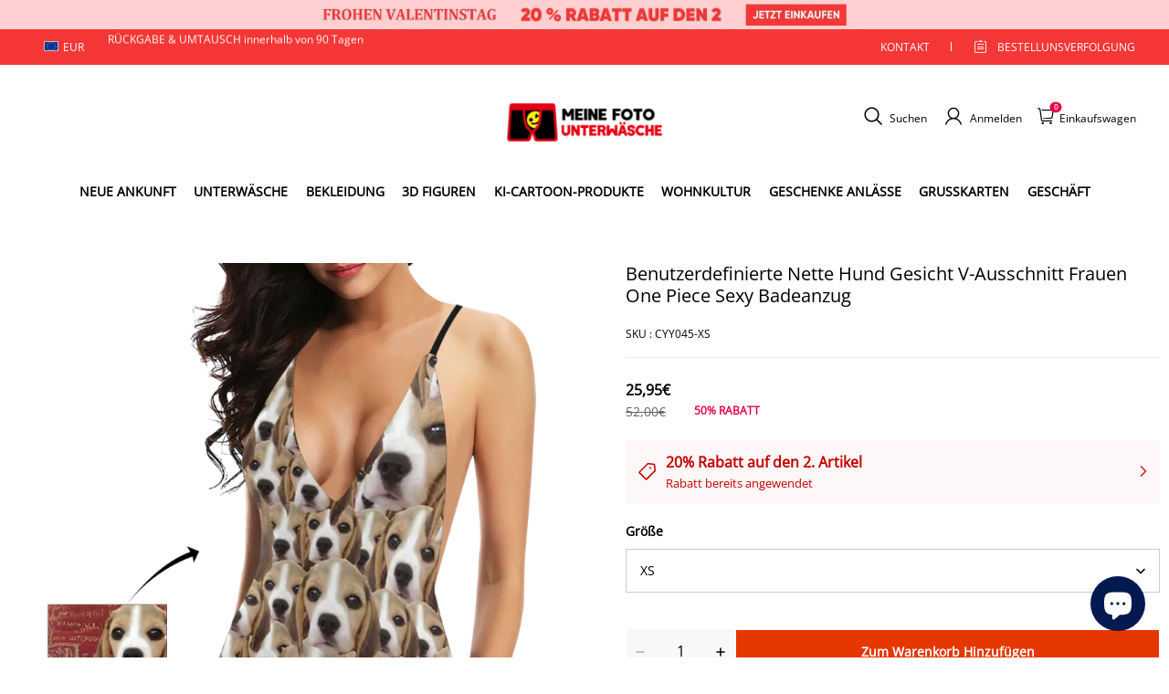

--- FILE ---
content_type: text/html; charset=utf-8
request_url: https://www.xn--meinefotounterwsche-uwb.de/products/custom-cute-dog-face-v-neck-womens-one-piece-sexy-swimsuit
body_size: 121451
content:
<!DOCTYPE html>
<html lang="de">
  <head>
    <meta charset="UTF-8" />
    <meta http-equiv="X-UA-Compatible" content="IE=edge" />
    <meta
      name="viewport"
      content="width=device-width, initial-scale=1.0, minimum-scale=1.0, maximum-scale=1.0, user-scalable=no"
    />
    <link rel="canonical" href="https://www.xn--meinefotounterwsche-uwb.de/products/custom-cute-dog-face-v-neck-womens-one-piece-sexy-swimsuit" />
    <meta http-equiv="x-dns-prefetch-control" content="on" />
    <link rel="preconnect" href="https://cdn.shopline.com" crossorigin />
    <link rel="dns-prefetch" href="https://cdn.myshopline.com" />
    <link rel="dns-prefetch" href="https://img.myshopline.com" />
    <link rel="preconnect" href="https://img.myshopline.com" />
    <link rel="dns-prefetch" href="https://img-va.myshopline.com" />
    <link rel="preconnect" href="https://img-va.myshopline.com" />
    <link rel="dns-prefetch" href="https://fonts.gstatic.com" />
    <link rel="preconnect" href="https://fonts.gstatic.com" />

      <link rel="icon" type="image/png" href="https://img-va.myshopline.com/image/store/1709198471253/2673053d-778f-4db9-a8aa-7d5441fc034f.png?w&#x3D;32&amp;h&#x3D;32" />

    <title>
  Benutzerdefinierte Nette Hund Gesicht V-Ausschnitt Frauen One Piece Sexy Badeanzug
 
</title>

      <meta name="description" content="&lt;p&gt;Zeigen Sie Ihren einzigartigen Stil in einem maßgeschneiderten Badeanzug auf einem Strandkorb. Egal, welcher Stil oder Körperform Sie haben, Sie können einen Badeanzug auswählen, der perfekt zu Ihnen passt. Entwerfen Sie einen Badeanzug für Ihren Sommerurlaub oder einen Bikini für Ihre Freundinnen.&lt;/p&gt;
&lt;p&gt;Sie können jedes Muster, Foto oder Text drucken, das Sie mögen, und wenn Sie es mit einem bestimmten Stil von Strandkleidung kombinieren möchten, ist ein maßgeschneiderter Anzug ideal. Machen Sie sich auf der Poolparty zum Mittelpunkt der Aufmerksamkeit.
&lt;/p&gt;&lt;ul&gt;
&lt;li&gt;Hergestellt aus 83% Nylon, 17% Spandex, bequem zu tragen.
&lt;/li&gt;
&lt;li&gt;Entworfen für Modefrauen, stilvoll und personalisiert.
&lt;/li&gt;
&lt;li&gt;Badeanzüge sind mit einem Innenfutter gepolstert.
&lt;/li&gt;
&lt;li&gt;Alle Badebekleidung wird mit hygienischen Linern geliefert.
&lt;/li&gt;
&lt;li&gt;Mit einer fortgeschrittenen Wärmesublimationstechnik verblassen Sie nicht im Wasser.
&lt;/li&gt;
&lt;li&gt;Maschinenwäsche: kalt; Nichtchlor; Eisen mit Deckel; Nicht im Trockner trocknen; Im Schatten.
&lt;/li&gt;
&lt;li&gt;Berechnen Sie Ihre Größe aus der untenstehenden Maßtabelle. Wir empfehlen dringend, eine Größe größer basierend auf den Rückmeldungen der meisten Kunden zu bestellen.
&lt;/li&gt;
&lt;li&gt;Dieser Artikel erfordert 3-5 Arbeitstage zum Handarbeiten.
&lt;/li&gt;
&lt;/ul&gt;" />


    
<meta property="og:site_name" content="DePhotoBoxer" />
<meta property="og:url" content="https://www.xn--meinefotounterwsche-uwb.de/products/custom-cute-dog-face-v-neck-womens-one-piece-sexy-swimsuit" />
<meta property="og:title" content="Benutzerdefinierte Nette Hund Gesicht V-Ausschnitt Frauen One Piece Sexy Badeanzug" />
<meta property="og:type" content="product" />
<meta property="og:description" content="&lt;p&gt;Zeigen Sie Ihren einzigartigen Stil in einem maßgeschneiderten Badeanzug auf einem Strandkorb. Egal, welcher Stil oder Körperform Sie haben, Sie können einen Badeanzug auswählen, der perfekt zu Ihnen passt. Entwerfen Sie einen Badeanzug für Ihren Sommerurlaub oder einen Bikini für Ihre Freundinnen.&lt;/p&gt;
&lt;p&gt;Sie können jedes Muster, Foto oder Text drucken, das Sie mögen, und wenn Sie es mit einem bestimmten Stil von Strandkleidung kombinieren möchten, ist ein maßgeschneiderter Anzug ideal. Machen Sie sich auf der Poolparty zum Mittelpunkt der Aufmerksamkeit.
&lt;/p&gt;&lt;ul&gt;
&lt;li&gt;Hergestellt aus 83% Nylon, 17% Spandex, bequem zu tragen.
&lt;/li&gt;
&lt;li&gt;Entworfen für Modefrauen, stilvoll und personalisiert.
&lt;/li&gt;
&lt;li&gt;Badeanzüge sind mit einem Innenfutter gepolstert.
&lt;/li&gt;
&lt;li&gt;Alle Badebekleidung wird mit hygienischen Linern geliefert.
&lt;/li&gt;
&lt;li&gt;Mit einer fortgeschrittenen Wärmesublimationstechnik verblassen Sie nicht im Wasser.
&lt;/li&gt;
&lt;li&gt;Maschinenwäsche: kalt; Nichtchlor; Eisen mit Deckel; Nicht im Trockner trocknen; Im Schatten.
&lt;/li&gt;
&lt;li&gt;Berechnen Sie Ihre Größe aus der untenstehenden Maßtabelle. Wir empfehlen dringend, eine Größe größer basierend auf den Rückmeldungen der meisten Kunden zu bestellen.
&lt;/li&gt;
&lt;li&gt;Dieser Artikel erfordert 3-5 Arbeitstage zum Handarbeiten.
&lt;/li&gt;
&lt;/ul&gt;" />  <meta property="og:image" content="https://img-va.myshopline.com/image/store/1709198471253/CYY045-b0c529e6-eee8-4c60-8b0a-f41f83830301.png?w&#x3D;1000&amp;h&#x3D;1000" />
  <meta property="og:image:secure_url" content="https://img-va.myshopline.com/image/store/1709198471253/CYY045-b0c529e6-eee8-4c60-8b0a-f41f83830301.png?w&#x3D;1000&amp;h&#x3D;1000" />
  <meta property="og:image:width" content="1000" />
  <meta property="og:image:height" content="1000" />
  <meta property="og:price:amount" content="25,95" />
  <meta property="og:price:currency" content="EUR" />
<meta name="twitter:card" content="summary_large_image" />
<meta name="twitter:title" content="Benutzerdefinierte Nette Hund Gesicht V-Ausschnitt Frauen One Piece Sexy Badeanzug" />
<meta name="twitter:description" content="&lt;p&gt;Zeigen Sie Ihren einzigartigen Stil in einem maßgeschneiderten Badeanzug auf einem Strandkorb. Egal, welcher Stil oder Körperform Sie haben, Sie können einen Badeanzug auswählen, der perfekt zu Ihnen passt. Entwerfen Sie einen Badeanzug für Ihren Sommerurlaub oder einen Bikini für Ihre Freundinnen.&lt;/p&gt;
&lt;p&gt;Sie können jedes Muster, Foto oder Text drucken, das Sie mögen, und wenn Sie es mit einem bestimmten Stil von Strandkleidung kombinieren möchten, ist ein maßgeschneiderter Anzug ideal. Machen Sie sich auf der Poolparty zum Mittelpunkt der Aufmerksamkeit.
&lt;/p&gt;&lt;ul&gt;
&lt;li&gt;Hergestellt aus 83% Nylon, 17% Spandex, bequem zu tragen.
&lt;/li&gt;
&lt;li&gt;Entworfen für Modefrauen, stilvoll und personalisiert.
&lt;/li&gt;
&lt;li&gt;Badeanzüge sind mit einem Innenfutter gepolstert.
&lt;/li&gt;
&lt;li&gt;Alle Badebekleidung wird mit hygienischen Linern geliefert.
&lt;/li&gt;
&lt;li&gt;Mit einer fortgeschrittenen Wärmesublimationstechnik verblassen Sie nicht im Wasser.
&lt;/li&gt;
&lt;li&gt;Maschinenwäsche: kalt; Nichtchlor; Eisen mit Deckel; Nicht im Trockner trocknen; Im Schatten.
&lt;/li&gt;
&lt;li&gt;Berechnen Sie Ihre Größe aus der untenstehenden Maßtabelle. Wir empfehlen dringend, eine Größe größer basierend auf den Rückmeldungen der meisten Kunden zu bestellen.
&lt;/li&gt;
&lt;li&gt;Dieser Artikel erfordert 3-5 Arbeitstage zum Handarbeiten.
&lt;/li&gt;
&lt;/ul&gt;" />

    <style>
:root {
    --title-font: "Open Sans";
    --title-font-weight: 400;
    --title-font-style: normal;
    --title-letter-spacing: 0em;
    --title-font-size: 30px;
    --title-line-height: 1.2;
    --title-text-transform: unset;
    --body-font: "Open Sans";
    
    --body-font-weight: 400;
    
    --body-bold-font-weight: 700;
    --body-font-style: normal;
    --body-letter-spacing: 0em;
    --body-font-size: 14px;
    --body-line-height: 1.6;
    
    --type-body-letter-spacing: 0em;
    --type-body-line-height: ;
    
    --type-body-font: "Open Sans";
    --type-body-font-weight: 400;
    --type-body-font-style: normal;

    --color-page-background: 255, 255, 255;
    --color-text: 0, 0, 0;
    --color-light-text: 148, 148, 148;
    --color-sale: 41, 37, 44;
    --color-discount: 227, 38, 25;
    --color-entry-line: 221, 221, 221;
    --color-button-background: 230, 55, 0;
    --color-button-text: 255, 255, 255;
    --color-button-secondary-background: 230, 0, 68;
    --color-button-secondary-text: 255, 255, 255;
    --color-button-secondary-border: 0, 0, 0;
    --color-discount-tag-background: 227, 38, 25;
    --color-discount-tag-text: 190, 16, 16;
    --color-cart-dot: 205, 242, 77;
    --color-cart-dot-text: 0, 0, 0;
    --color-image-background: 244, 247, 251;
    --color-image-loading-background: 244, 247, 251;
    --color-mask: 23, 23, 23;
    --color-scheme-1-bg: 255, 248, 238;
    --color-scheme-1-text: 44, 41, 36;
    --color-scheme-2-bg: 44, 41, 36;
    --color-scheme-2-text: 255, 255, 255;
    --color-scheme-3-bg: 244, 247, 251;
    --color-scheme-3-text: 0, 0, 0;

    --color-header-background: 255, 255, 255;
    --color-header-text: 0, 0, 0;
    --color-announcement-bar-background: 0, 0, 0;
    --color-announcement-bar-text: 205, 242, 77;
    --color-footer-text: 255, 255, 255;
    --color-footer-border: 255, 242, 242;
    --color-footer-background: 0, 0, 0;

    --page-width: 1300px;
    --section-vertical-gap: 20px;
    --grid-horizontal-space: 20px;
    --grid-vertical-space: 20px;
    --grid-mobile-horizontal-space: 10px;
    --grid-mobile-vertical-space: 10px;

    --btn-border-thickness: 1px;
    --btn-border-opacity: 100%;
    --btn-border-radius: 0px;
    --btn-border-radius-outset: 0px;
    --btn-shadow-opacity: 0%;
    --btn-shadow-offset-x: 0px;
    --btn-shadow-offset-y: 4px;
    --btn-shadow-blur: 5px;

    --sku-selector-border-thickness: 1px;
    --sku-selector-border-opacity: 20%;
    --sku-selector-border-radius: 0px;
    --sku-selector-border-radius-outset: 0px;

    --input-border-thickness: 1px;
    --input-border-opacity: 55%;
    --input-border-radius: 0px;
    --input-border-radius-outset: 0px;
    --input-shadow-opacity: 0%;
    --input-shadow-offset-x: 0px;
    --input-shadow-offset-y: 4px;
    --input-shadow-blur: 5px;

    --card-border-thickness: 0px;
    --card-border-opacity: 10%;
    --card-border-radius: 0px;
    --card-border-radius-outset: 0px;
    --card-shadow-opacity: 0%;
    --card-shadow-offset-x: 0px;
    --card-shadow-offset-y: 4px;
    --card-shadow-blur: 5px;

    --product-card-border-thickness: 0px;
    --product-card-border-opacity: 10%;
    --product-card-border-radius: 0px;
    --product-card-border-radius-outset: 0px;
    --product-card-shadow-opacity: 0%;
    --product-card-shadow-offset-x: 0px;
    --product-card-shadow-offset-y: 4px;
    --product-card-shadow-blur: 5px;

    --collection-card-border-thickness: 0px;
    --collection-card-border-opacity: 10%;
    --collection-card-border-radius: 0px;
    --collection-card-border-radius-outset: 0px;
    --collection-card-shadow-opacity: 0%;
    --collection-card-shadow-offset-x: 0px;
    --collection-card-shadow-offset-y: 4px;
    --collection-card-shadow-blur: 5px;

    --blog-card-border-thickness: 0px;
    --blog-card-border-opacity: 10%;
    --blog-card-border-radius: 0px;
    --blog-card-border-radius-outset: 0px;
    --blog-card-shadow-opacity: 0%;
    --blog-card-shadow-offset-x: 0px;
    --blog-card-shadow-offset-y: 4px;
    --blog-card-shadow-blur: 5px;

    --content-border-thickness: 0px;
    --content-border-opacity: 10%;
    --content-border-radius: 0px;
    --content-border-radius-outset: 0px;
    --content-shadow-opacity: 0%;
    --content-shadow-offset-x: 0px;
    --content-shadow-offset-y: 4px;
    --content-shadow-blur: 5px;

    --media-border-thickness: 1px;
    --media-border-opacity: 5%;
    --media-border-radius: 0px;
    --media-border-radius-outset: 0px;
    --media-shadow-opacity: 0%;
    --media-shadow-offset-x: 0px;
    --media-shadow-offset-left: 0px;
    --media-shadow-offset-right: 0px;
    --media-shadow-offset-y: 4px;
    --media-shadow-offset-top: 0px;
    --media-shadow-offset-bottom: 8px;
    --media-shadow-blur: 5px;

    --menu-modal-border-thickness: 1px;
    --menu-modal-border-opacity: 10%;
    --menu-modal-border-radius: 0px;
    --menu-modal-border-radius-outset: 0px;
    --menu-modal-shadow-opacity: 0%;
    --menu-modal-shadow-offset-x: 0px;
    --menu-modal-shadow-offset-y: 4px;
    --menu-modal-shadow-blur: 5px;

    --drawer-border-thickness: 1px;
    --drawer-border-opacity: 10%;
    --drawer-shadow-opacity: 0%;
    --drawer-shadow-offset-x: 0px;
    --drawer-shadow-offset-y: 4px;
    --drawer-shadow-blur: 5px;

    --product-discount-radius: 4px;

    --swatch-background-default-image: url(https://img-va.myshopline.com/image/store/1709198471231/b6a3b68b5c5a4b21828db92e6ae664e2.png)
}
</style>
    <script>
window.custom_global_State={
    "theme":{
        "settings":{
            "mask_loading_image":""
        }
    }
}
</script>

    <link href="/cdn/shop/prod/2004112581/1709198471231/65f3b922dd421e0ac66cd89b/1710911364568/assets/base.css" rel="stylesheet" type="text/css" media="all">
    <link href="/cdn/shop/prod///9dc77021-d911-4e0a-813e-216abd4cf7f2/1710471429886/assets/section-header.css" rel="stylesheet" type="text/css" media="all">
    <link href="/cdn/shop/prod///9dc77021-d911-4e0a-813e-216abd4cf7f2/1710471429886/assets/section-announcement-bar.css" rel="stylesheet" type="text/css" media="all">
    <link href="/cdn/shop/prod///9dc77021-d911-4e0a-813e-216abd4cf7f2/1710471429886/assets/section-footer.css" rel="stylesheet" type="text/css" media="all">
    <link href="/cdn/shop/prod///9dc77021-d911-4e0a-813e-216abd4cf7f2/1710471429886/assets/tingle.css" rel="stylesheet" type="text/css" media="all">
    
    <link href="/cdn/shop/prod///9dc77021-d911-4e0a-813e-216abd4cf7f2/1710471429886/assets/@sl_cart.min.css" rel="stylesheet" type="text/css" media="all">
    <link href="/cdn/shop/prod///9dc77021-d911-4e0a-813e-216abd4cf7f2/1710471429886/assets/swiper.min.css" rel="stylesheet" type="text/css" media="all">
    <link href="/cdn/shop/prod///9dc77021-d911-4e0a-813e-216abd4cf7f2/1710471429886/assets/normalize.css.min.css" rel="stylesheet" type="text/css" media="all">

    
  <meta name="google-site-verification" content />
  <meta name="msvalidate.01" content />
<meta name="msvalidate.01" content />
  <meta name="facebook-domain-verification" content />
  <meta name="p:domain_verify" content />
  
<script >function __SL_CUSTOM_CODE_GETROW__(){var r=new Error;if(!r.stack)try{throw r}catch(r){if(!r.stack)return 0}var t=r.stack.toString().split(/\r\n|\n/),e=/:(\d+):(?:\d+)[^\d]*$/;do{var n=t.shift()}while(!e.exec(n)&&t.length);var a=e.exec(t.shift());return a?parseInt(a[1]):0}</script>
<script >!function(){function t(){this.data={}}t.prototype.set=function(t,n,i){this[n]||(this[n]={start:"",end:"",scripts:[]}),this[n][i]=t,this[n].start&&this[n].end&&(this.data[n]||(this.data[n]=[]),this.data[n].push(this[n]),delete this[n])},t.prototype.setScript=function(t,n){const i=this.data[t].find((function(t,n){return 0===n&&!t.scripts.length||!t.scripts.length}));i&&(i.scripts=i.scripts.concat(n))},t.prototype.getAppKeyByScriptUrl=function(t){var n=this;return new Promise((function(i){setTimeout((function(){const s=Object.keys(n.data).find((function(i){return n.data[i].find((function(n){return n.scripts.find((function(n){if(n&&n.src)return t===n.src}))}))}));i(s)}),4)}))},t.prototype.getAppKey=function(t){var n=this;return Object.keys(n.data).find((function(i){if(n.data[i].find((function(n){return n.start<t&&n.end>t})))return!0}))},window.__APP_CODE__||(window.__APP_CODE__=new t)}();</script>
<script>window.__ENV__ = {"APP_ENV":"product","SENTRY_DSN":"https:\u002F\u002Fb1ba39d4e0bf4bf6a6ef0a2add016a44@sentry-new.myshopline.com\u002F265","STORE_THEME_SENTRY_DSN":"https:\u002F\u002Fab5c03d7011e42d7b3914c7bd779547b@sentry-new.myshopline.com\u002F273","SENTRY_TRACES_SAMPLE_RATE":-1,"ENABLE_IFRAME_ID":true,"SENTRY_GRAY":false,"SDK_UMDJS":"https:\u002F\u002Fcdn.myshopline.com\u002Ft\u002Flayout\u002Fdev\u002F3300003680\u002F1608276731999\u002F610a693c63e57e2aca6c2554\u002F1628072347914\u002Fassets\u002Findex.umd.min.js","USE_STORE_INFO_REGION_CACHE":true,"USE_REDIRECT_PATH_CACHE":true,"USE_APP_CODE_BLOCK_CACHE":true,"USE_HTTP_REPORT_EVENT_IDS":[60006253],"USE_HTTP_REPORT_EVENT_NAMES":["view"],"ROBOTS_CACHER":{"ua_list":[],"useless_query":["fbclid","gclid","utm_campaign","utm_adset","utm_ad","utm_medium","utm_source","utm_content","utm_term","campaign_id","adset_id","ad_id","variant"],"expires":600,"store_domain_list":["ALL"],"is_use_spider_company":false,"is_use_spider_ua":false},"PAGE_CACHER":{"enable":false,"themes":["ALL","Expect","Impress","Expect_TEST"],"templates":[{"name":"templates\u002Findex","expires":10}]},"useOldSSRPlugin":{},"PAYPAL_CONFIG":{"disableFunding":"card,bancontact,blik,eps,giropay,ideal,mercadopago,mybank,p24,sepa,sofort,venmo"},"LOGGING_THRESHOLD_BY_RENDER":500,"POLLING_TIME-OUT_RETRY_FREQUENCY":8,"POLLING_TIME-OUT_RETRY_DELAY":3000,"DF_SDK_ENABLE":{"isAll":true,"appCode":"m3tdgo","themeNames":["Expect","global","Along","Impress","Soo","Solid"]},"PAYPAL_CONFIG_V2":[{"key":"disable-funding","value":"card,bancontact,blik,eps,giropay,ideal,mercadopago,mybank,p24,sepa,sofort,venmo","isCoverAll":true,"scope":"continue","whitelist":[],"blacklist":[]},{"key":"enable-funding","value":"paylater","isCoverAll":true,"scope":"all","whitelist":[],"blacklist":[]}],"COMPLETE_ORDER_JUMP_TIMEOUT":10,"ADDRESS_AUTOCOMPLETE_CONFIG":{"prediction_debounce_ms":400,"south_east_countries":{"mode":"disable","whitelist_store_ids":["1652240404138","1679974845705","1676274381211","1677468419723","1682156092973","1663745358748","1673329501708","1676868586152","1648608707106","1679279486633","1681696235688","1664792332609","1677837417427","1672322277922","1644637282055","1644637282057"],"blacklist_store_ids":[]}},"TRADE__FEATURE_FLAGS_CONFIG":{"server_endpoint":"https:\u002F\u002Fabtest.myshopline.com\u002Fexperiment","app_key":"shopline-trade"},"USE_REPORT_URL_STORE_IDS":["all"],"USE_EVENT_TRACE_CONFIG_CACHE":true,"IS_CHANGE_MERCHANT_TO_SITE":true,"PRODUCT_OBJECTS_GRAY_RULE":{"enable":true,"handleList":["adasgtest","bix3mk02","wenxuetingfz","amy.wen11","wenxuetingsgauto","shoplinewebtest","graytest","taican","haidu","bryant33","nana13","sjf03-sin","apitest001","adaus","bix3mk03","wenxuetingus","amy.wen12","wenxuetingauto","wenxuetingusauto","chun77","nana11","test03","apitest002","amywen12","lives-will","winsonwen","yongzyongz","slbryant","garytest","yongzyongz","lives-will","winsonwen","test111111","test04-sin","sjf03-us","shawboutique","extent-demo","beetlesgelpolish","soufeel","test-tys","r39x33kmubdcsvja9i","mademine-test-tys","1chqxtmchih8ul","jason-us","jason-sg","tina2","halaras","myhawaiianshirts","mycustombobblehead"],"ratio":50},"WEBSITE_MIFRATION":true,"TRADE_PAY":{"JUMP_TIMEOUT":2000,"AUTO_INIT":{"TIMEOUT":5000,"CHANNELS":[{"payMethodCode":"GooglePay"},{"payMethodCode":"ApplePay"}]}},"CHECKOUT_COUNTRY_LIBRARY_JSON_URL":"https:\u002F\u002Fcdn.myshopline.com\u002Ft\u002Fcf\u002F1cad82e8f88f0f743c2b82d308fb84f9\u002F4yblskxgvzarr1ub\u002Fcheckout-countries","CHECKOUT_COUNTRY_LIBRARY_JS_URL":"\u002Fcf-edge-static\u002F1cad82e8f88f0f743c2b82d308fb84f9\u002Fcheckout-countries","ANALYTICS_UNIFY_CONFIG":{"disableGetCollectionsStores":["1732075791988","1640660241441","1698792289635"],"hdsdkHttpConfig":{"stores":["*"],"acts":["webeventtracker","webslcodetrack"],"uas":["musical_ly"],"sendMethod":"ajax"},"pageDurationAsyncLoopInterval":0,"hdsdkFilterEvents":{"enable":true,"events":{"webslcodetrack":[{"event_name":"ViewProductItem"},{"event_name":"PageView_300"},{"event_name":"PageView_1000"},{"event_name":"PageView_2000"},{"event_name":"PageView_3000"},{"event_name":"View","page":102,"module":109,"component":101,"action_type":101},{"event_name":"View","page":103,"module":109,"component":101,"action_type":101},{"event_name":"View","page":132,"module":-999,"component":-999,"action_type":101},{"event_name":"ViewSuccess","page":132,"module":-999,"component":-999,"action_type":108}]}}},"WEB_PIXELS":{"wpt":{"templateBaseUrl":"https:\u002F\u002Fcdn.myshopline.com\u002Ft\u002Fwpm","sdkBaseUrl":"https:\u002F\u002Fcdn.myshopline.com\u002Fsl\u002Fsdk","sdkVersion":"wpt-0.4.3"},"wpm":{"sdkBaseUrl":"https:\u002F\u002Fcdn.myshopline.com\u002Fsl\u002Fsdk","sdkVersion":"wpm-0.6.1"}},"CHAIN_BASE_CONFIG":{"event":{"playback":{"playbackMaxLimit":0,"trackThreshold":50}}},"CHAIN_BASE_SERVICE_WORKER_URL":"\u002Fcf-edge-static\u002F4901d6778f66716fa583d51614a75d3d\u002Fchain-base-service-worker.js","streamTheme":[],"TRADE__METRIC_REPORT_CONFIG":{"rate":10000,"version":"v1"},"SENTRY_ERROR_FILTER_MESSAGES":["not match the postCode list","The current browser does not support Google Pay","Cannot use applePay","The current browser does not support this payment method","SDK实例化 & 初始化 失败 [reason: DEVICE_NOT_SUPPORT]","SDK实例化 & 初始化 失败 [reason: no support browser]","evaluating 'document.getElementById('stage-footer')","evaluating 'document.getElementById('live-chat-ai-wrapper')"]}</script><script>window.__LE__ = true;if(!window.Shopline){ window.Shopline = {} };Shopline.designMode=false;Shopline.uri={"alias":"ProductsDetail","isExact":true,"params":{"uniqueKey":"custom-cute-dog-face-v-neck-womens-one-piece-sexy-swimsuit"},"query":{},"url":"\u002Fproducts\u002Fcustom-cute-dog-face-v-neck-womens-one-piece-sexy-swimsuit","path":"\u002Fproducts\u002F:uniqueKey","template":"templates\u002Fproduct.json","bindingTemplate":undefined,"root_url":"\u002F","customPageId":"0"};Shopline.handle="dephotoboxer";Shopline.merchantId="2004112581";Shopline.storeId="1709198471253";Shopline.currency="EUR";Shopline.themeId="690858d6486ab850762a04a3";Shopline.themeName="商品推荐功能";Shopline.storeThemeName="商品推荐功能";Shopline.themeVersion="0.0.1";Shopline.themeTypeVersion=2.1;Shopline.updateMode=1;Shopline.locale="de";Shopline.customerCountry="US";Shopline.routes={"root":"\u002F"};Shopline.theme={"settings":{"currency-switcher-format":"money_with_currency_format","currency-switcher-supported-currencies":"INR GBP CAD USD AUD EUR JPY","currency-switcher-default":"USD","desktop_logo_width":160,"mobile_logo_width":145,"color_page_background":"#ffffff","color_text":"#000000","color_light_text":"#949494","color_entry_line":"#DDDDDD","color_button_background":"#e63700","color_button_text":"#ffffff","color_button_secondary_background":"#e60044","color_button_secondary_text":"#ffffff","color_button_secondary_border":"rgba(0,0,0,0)","color_sale":"#29252C","color_discount":"#E32619","color_discount_tag_background":"#E32619","color_discount_tag_text":"#be1010","color_cart_dot":"#cdf24d","color_cart_dot_text":"#000000","color_image_background":"#F4F7FB","color_image_loading_background":"#F4F7FB","color_mask":"#171717","color_header_background":"#FFFFFF","color_header_text":"#000000","color_announcement_bar_background":"#000000","color_announcement_bar_text":"#CDF24D","color_footer_background":"#000000","color_footer_border":"#fff2f2","color_footer_text":"#ffffff","color_scheme_1_bg":"#FFF8EE","color_scheme_1_text":"#2C2924","color_scheme_2_bg":"#2C2924","color_scheme_2_text":"#FFFFFF","color_scheme_3_bg":"#F4F7FB","color_scheme_3_text":"#000000","header_font_family":"Poppins","title_font_family":"Open Sans","title_letter_spacing":"0","title_font_size":"30","title_line_height":"1.2","title_uppercase":false,"body_font_family":"Open Sans","body_letter_spacing":"0","body_font_size":"14","body_line_height":"1.6","page_width":1300,"section_vertical_gap":20,"grid_horizontal_space":20,"grid_vertical_space":20,"btn_border_thickness":1,"btn_border_opacity":100,"btn_border_radius":0,"btn_shadow_opacity":0,"btn_shadow_offset_x":0,"btn_shadow_offset_y":4,"btn_shadow_blur":5,"sku_selector_border_thickness":1,"sku_selector_border_opacity":20,"sku_selector_border_radius":0,"sku_selector_shadow_opacity":0,"sku_selector_shadow_offset_x":0,"sku_selector_shadow_offset_y":4,"sku_selector_shadow_blur":5,"input_border_thickness":1,"input_border_opacity":55,"input_border_radius":0,"input_shadow_opacity":0,"input_shadow_offset_x":0,"input_shadow_offset_y":4,"input_shadow_blur":5,"card_border_thickness":0,"card_border_opacity":10,"card_border_radius":0,"card_shadow_opacity":0,"card_shadow_offset_x":0,"card_shadow_offset_y":4,"card_shadow_blur":5,"product_card_border_thickness":0,"product_card_border_opacity":10,"product_card_border_radius":0,"product_card_shadow_opacity":0,"product_card_shadow_offset_x":0,"product_card_shadow_offset_y":4,"product_card_shadow_blur":5,"collection_card_border_thickness":0,"collection_card_border_opacity":10,"collection_card_border_radius":0,"collection_card_shadow_opacity":0,"collection_card_shadow_offset_x":0,"collection_card_shadow_offset_y":4,"collection_card_shadow_blur":5,"blog_card_border_thickness":0,"blog_card_border_opacity":10,"blog_card_border_radius":0,"blog_card_shadow_opacity":0,"blog_card_shadow_offset_x":0,"blog_card_shadow_offset_y":4,"blog_card_shadow_blur":5,"content_border_thickness":0,"content_border_opacity":10,"content_border_radius":0,"content_shadow_opacity":0,"content_shadow_offset_x":0,"content_shadow_offset_y":4,"content_shadow_blur":5,"media_border_thickness":1,"media_border_opacity":5,"media_border_radius":0,"media_shadow_opacity":0,"media_shadow_offset_x":0,"media_shadow_offset_y":4,"media_shadow_blur":5,"menu_modal_border_thickness":1,"menu_modal_border_opacity":10,"menu_modal_border_radius":0,"menu_modal_shadow_opacity":0,"menu_modal_shadow_offset_x":0,"menu_modal_shadow_offset_y":4,"menu_modal_shadow_blur":5,"drawer_border_thickness":1,"drawer_border_opacity":10,"drawer_shadow_opacity":0,"drawer_shadow_offset_x":0,"drawer_shadow_offset_y":4,"drawer_shadow_blur":5,"product_discount":true,"product_discount_position":"left_bottom","product_discount_radius":4,"enable_quick_view":false,"product_title_show_type":"full-display","product_mobile_title_show":true,"enabled_color_swatch":false,"swatch_style":"square","swatch_max_show":4,"cart_type":"drawer","co_banner_pc_img":{},"co_banner_phone_img":{},"co_banner_pc_height":"low","co_banner_phone_height":"low","co_banner_img_show":"center","co_full_screen":true,"co_checkout_image":{},"co_logo_size":"medium","co_logo_position":"left","co_bg_image":{},"co_background_color":"#FFFFFF","co_form_bg_color":"white","co_order_bg_image":{},"co_order_background_color":"#FAFAFA","co_type_title_font":{"lib":"system","value":"Helvetica Neue \u002F Arial"},"co_type_body_font":{"lib":"system","value":"Helvetica Neue \u002F Arial"},"co_color_btn_bg":"#276EAF","co_color_err_color":"#F04949","co_color_msg_color":"#276EAF","show_official_icon":false,"social_facebook_link":"","social_twitter_link":"","social_pinterest_link":"","social_instagram_link":"","social_snapchat_link":"","social_tiktok_link":"","social_youtube_link":"","social_linkedin_link":"","show_official_share_icon":false,"show_social_name":true,"share_to_facebook":true,"share_to_twitter":true,"share_to_pinterest":true,"share_to_line":true,"share_to_whatsapp":true,"share_to_tumblr":true,"favicon_image":"https:\u002F\u002Fimg-va.myshopline.com\u002Fimage\u002Fstore\u002F1709198471253\u002F2673053d-778f-4db9-a8aa-7d5441fc034f.png?w=32&h=32","font_family_title":"Poppins","home_switch":false,"home_bg":"#000000","home_color":"#ffffff","collection_switch":false,"collection_bg":"#f6f6f6","collection_color":"#000000","product_switch":false,"product_bg":"#f6f6f6","product_color":"#000000","page_switch":false,"page_bg":"#000000","page_color":"#ffffff","contact_information_load_add":true,"contact_information_color_check":"#e60044","shipping_method_load_add":true,"shipping_method_color_check":"#e60044","free_shipping_threshold":"5900","gift_product_tags":"CART_GIFT_Jewelry,CART_GIFT_Ring,CART_GIFT_Wood_Bamboo_Watch,CART_GIFT_Watch,CART_GIFT_Puzzle","gift_product_giveaway_tags":"CART_GIFT_Jewelry:C-BD05,CART_GIFT_Wood_Bamboo_Watch:C-SOUFEEL_25,CART_GIFT_Watch:C-SOUFEEL_23,CART_GIFT_Puzzle:C-BOX_19A","logo":"shopline:\u002F\u002Fshop_images\u002Fsp-胖次MyPhotoBoxer.jpg","product_add_to_cart":true,"discount_title1":"$4 OFF","discount_text1":"ORDERS $49+","discount_code1":"CODE: \u003Cspan\u003ESF4\u003C\u002Fspan\u003E","discount_title2":"$6 OFF","discount_text2":"ORDERS $59+","discount_code2":"CODE: \u003Cspan\u003ESF6\u003C\u002Fspan\u003E","discount_title3":"$10 OFF","discount_text3":"ORDERS $79+","discount_code3":"CODE: \u003Cspan\u003ESF10\u003C\u002Fspan\u003E","contact_information_title":"Genießen Sie vorrangige Produktion und Versand! + 3,99 €","contact_information_desc":"Genießen Sie vorrangige Produktion und Versand! + 3,99 €","contact_information_product":"16064169675539989204930455","shipping_method_title":"Fügen Sie Ihrer Bestellung eine Versandversicherung + 3,99 € hinzu","shipping_method_desc":"Eine Versandversicherung bietet erstklassigen Schutz und Sicherheit für Ihre wertvollen Gegenstände beim internationalen Versand. Wenn Ihr Paket als verloren oder beschädigt gemeldet wird, versenden wir es umgehend und kostenlos erneut.","shipping_method_product":"16064169672268599865180455","higher_vip_price_type":"","higher_vip_title":"VIP SERVICE + $5.99","higher_vip_id":"16064169675524050870350455","higher_price_type":"instagram plaque collection,phone magnifying glass,custom handbags,laptop bags,lunch bags,sports and school backpacks,custom poker cards,mouse mat,custom notepad,custom piggy bank,custom yoga brick,custom bobbleheads,custom building blocks,photo moon lamp,night lights,photo frame,crystal photo frame,photo puzzle,wall art decor,diamond painting,surprise explostion box,desk decor,candle,capsule letters,floor mat,custom clock,photo blankets,custom bedding,table clock,custom calendar,bath towel,shower curtains,bath mats,custom mugs,custom cup,custom travel mugs,custom cutting board,custom flatware,luggages,custom picnic blanket,camping chair,car decoration,custom umbrella,custom hammocks,custom gardening trowels,hawaiian shirts,Tshirts,custom photo pajamas,custom wedding gown,custom baseball Jacket,custom polo shirts,custom hoodies,custom beach shorts,custom leggings,custom canvas shoes,custom flip flop,photo wallets","higher_insurance_title":"Fügen Sie Ihrer Bestellung eine Versandversicherung hinzu +€3,99","higher_insurance_id":"16064169675525393026800455","mask_loading_image":"shopline:\u002F\u002Fshop_images\u002Fsp-欧酷DePhotoBoxer-GIF1.gif","hide_navigation":"soufeel-automatic-discount-buy-2-20-off,occasions,recipients,office-gifts,for-pet-lovers,for-friends,package,price-5-10,price-10-20,price-20-30,price-30-40,price-50,easter-day,valentine-s-day,womens-day,teachers-day,graduation,back-to-school,wedding,mother-s-day,father-s-day,boss-day,thanksgiving,black-friday,christmas,anniversary,birthday,home-living,retirement,womens-day,mother-s-day,projection-jewelry-gifts,gifts-for-boyfriend-husband,father-s-day,gifts-for-newborn,gifts-for-kids,graduation,name-rings,engraved-rings,name-bracelets,free-shipping-over-49","product_list_icon":"shopline:\u002F\u002Fshop_images\u002F角标1.png"},"blocks":{}};Shopline.settings={"currency-switcher-format":"money_with_currency_format","currency-switcher-supported-currencies":"INR GBP CAD USD AUD EUR JPY","currency-switcher-default":"USD","desktop_logo_width":160,"mobile_logo_width":145,"color_page_background":"#ffffff","color_text":"#000000","color_light_text":"#949494","color_entry_line":"#DDDDDD","color_button_background":"#e63700","color_button_text":"#ffffff","color_button_secondary_background":"#e60044","color_button_secondary_text":"#ffffff","color_button_secondary_border":"rgba(0,0,0,0)","color_sale":"#29252C","color_discount":"#E32619","color_discount_tag_background":"#E32619","color_discount_tag_text":"#be1010","color_cart_dot":"#cdf24d","color_cart_dot_text":"#000000","color_image_background":"#F4F7FB","color_image_loading_background":"#F4F7FB","color_mask":"#171717","color_header_background":"#FFFFFF","color_header_text":"#000000","color_announcement_bar_background":"#000000","color_announcement_bar_text":"#CDF24D","color_footer_background":"#000000","color_footer_border":"#fff2f2","color_footer_text":"#ffffff","color_scheme_1_bg":"#FFF8EE","color_scheme_1_text":"#2C2924","color_scheme_2_bg":"#2C2924","color_scheme_2_text":"#FFFFFF","color_scheme_3_bg":"#F4F7FB","color_scheme_3_text":"#000000","header_font_family":"Poppins","title_font_family":"Open Sans","title_letter_spacing":"0","title_font_size":"30","title_line_height":"1.2","title_uppercase":false,"body_font_family":"Open Sans","body_letter_spacing":"0","body_font_size":"14","body_line_height":"1.6","page_width":1300,"section_vertical_gap":20,"grid_horizontal_space":20,"grid_vertical_space":20,"btn_border_thickness":1,"btn_border_opacity":100,"btn_border_radius":0,"btn_shadow_opacity":0,"btn_shadow_offset_x":0,"btn_shadow_offset_y":4,"btn_shadow_blur":5,"sku_selector_border_thickness":1,"sku_selector_border_opacity":20,"sku_selector_border_radius":0,"sku_selector_shadow_opacity":0,"sku_selector_shadow_offset_x":0,"sku_selector_shadow_offset_y":4,"sku_selector_shadow_blur":5,"input_border_thickness":1,"input_border_opacity":55,"input_border_radius":0,"input_shadow_opacity":0,"input_shadow_offset_x":0,"input_shadow_offset_y":4,"input_shadow_blur":5,"card_border_thickness":0,"card_border_opacity":10,"card_border_radius":0,"card_shadow_opacity":0,"card_shadow_offset_x":0,"card_shadow_offset_y":4,"card_shadow_blur":5,"product_card_border_thickness":0,"product_card_border_opacity":10,"product_card_border_radius":0,"product_card_shadow_opacity":0,"product_card_shadow_offset_x":0,"product_card_shadow_offset_y":4,"product_card_shadow_blur":5,"collection_card_border_thickness":0,"collection_card_border_opacity":10,"collection_card_border_radius":0,"collection_card_shadow_opacity":0,"collection_card_shadow_offset_x":0,"collection_card_shadow_offset_y":4,"collection_card_shadow_blur":5,"blog_card_border_thickness":0,"blog_card_border_opacity":10,"blog_card_border_radius":0,"blog_card_shadow_opacity":0,"blog_card_shadow_offset_x":0,"blog_card_shadow_offset_y":4,"blog_card_shadow_blur":5,"content_border_thickness":0,"content_border_opacity":10,"content_border_radius":0,"content_shadow_opacity":0,"content_shadow_offset_x":0,"content_shadow_offset_y":4,"content_shadow_blur":5,"media_border_thickness":1,"media_border_opacity":5,"media_border_radius":0,"media_shadow_opacity":0,"media_shadow_offset_x":0,"media_shadow_offset_y":4,"media_shadow_blur":5,"menu_modal_border_thickness":1,"menu_modal_border_opacity":10,"menu_modal_border_radius":0,"menu_modal_shadow_opacity":0,"menu_modal_shadow_offset_x":0,"menu_modal_shadow_offset_y":4,"menu_modal_shadow_blur":5,"drawer_border_thickness":1,"drawer_border_opacity":10,"drawer_shadow_opacity":0,"drawer_shadow_offset_x":0,"drawer_shadow_offset_y":4,"drawer_shadow_blur":5,"product_discount":true,"product_discount_position":"left_bottom","product_discount_radius":4,"enable_quick_view":false,"product_title_show_type":"full-display","product_mobile_title_show":true,"enabled_color_swatch":false,"swatch_style":"square","swatch_max_show":4,"cart_type":"drawer","co_banner_pc_img":null,"co_banner_phone_img":null,"co_banner_pc_height":"low","co_banner_phone_height":"low","co_banner_img_show":"center","co_full_screen":true,"co_checkout_image":null,"co_logo_size":"medium","co_logo_position":"left","co_bg_image":null,"co_background_color":"#FFFFFF","co_form_bg_color":"white","co_order_bg_image":null,"co_order_background_color":"#FAFAFA","co_type_title_font":{"lib":"system","value":"Helvetica Neue \u002F Arial"},"co_type_body_font":{"lib":"system","value":"Helvetica Neue \u002F Arial"},"co_color_btn_bg":"#276EAF","co_color_err_color":"#F04949","co_color_msg_color":"#276EAF","show_official_icon":false,"social_facebook_link":"","social_twitter_link":"","social_pinterest_link":"","social_instagram_link":"","social_snapchat_link":"","social_tiktok_link":"","social_youtube_link":"","social_linkedin_link":"","show_official_share_icon":false,"show_social_name":true,"share_to_facebook":true,"share_to_twitter":true,"share_to_pinterest":true,"share_to_line":true,"share_to_whatsapp":true,"share_to_tumblr":true,"favicon_image":"https:\u002F\u002Fimg-va.myshopline.com\u002Fimage\u002Fstore\u002F1709198471253\u002F2673053d-778f-4db9-a8aa-7d5441fc034f.png?w=32&h=32","font_family_title":"Poppins","home_switch":false,"home_bg":"#000000","home_color":"#ffffff","collection_switch":false,"collection_bg":"#f6f6f6","collection_color":"#000000","product_switch":false,"product_bg":"#f6f6f6","product_color":"#000000","page_switch":false,"page_bg":"#000000","page_color":"#ffffff","contact_information_load_add":true,"contact_information_color_check":"#e60044","shipping_method_load_add":true,"shipping_method_color_check":"#e60044","free_shipping_threshold":"5900","gift_product_tags":"CART_GIFT_Jewelry,CART_GIFT_Ring,CART_GIFT_Wood_Bamboo_Watch,CART_GIFT_Watch,CART_GIFT_Puzzle","gift_product_giveaway_tags":"CART_GIFT_Jewelry:C-BD05,CART_GIFT_Wood_Bamboo_Watch:C-SOUFEEL_25,CART_GIFT_Watch:C-SOUFEEL_23,CART_GIFT_Puzzle:C-BOX_19A","logo":null,"product_add_to_cart":true,"discount_title1":"$4 OFF","discount_text1":"ORDERS $49+","discount_code1":"CODE: \u003Cspan\u003ESF4\u003C\u002Fspan\u003E","discount_title2":"$6 OFF","discount_text2":"ORDERS $59+","discount_code2":"CODE: \u003Cspan\u003ESF6\u003C\u002Fspan\u003E","discount_title3":"$10 OFF","discount_text3":"ORDERS $79+","discount_code3":"CODE: \u003Cspan\u003ESF10\u003C\u002Fspan\u003E","contact_information_title":"Genießen Sie vorrangige Produktion und Versand! + 3,99 €","contact_information_desc":"Genießen Sie vorrangige Produktion und Versand! + 3,99 €","contact_information_product":{"brand":"DePhotoBoxer","created_at":"2024-04-11T12:19:40.628+08:00","gift_card":false,"id":"16064169675539989204930455","published_at":"2024-04-11T12:19:40.701+08:00","title":"Vip-service +3,99","type":"CART VIP PRODUCT","url":"\u002Fproducts\u002Fvip","vendor":"DePhotoBoxer","object_type":undefined,"available":true,"compare_at_price":1000,"compare_at_price_max":1000,"compare_at_price_min":1000,"compare_at_price_varies":true,"description":"\u003Cp\u003ELAST-MINUTE-GESCHENK? ERHALTEN SIE JETZT VIP-SERVICE. WIR MACHEN IHRE BESTELLUNG PRIORITÄT!\u003C\u002Fp\u003E","featured_image":{"alt":"Vip-service +3,99 - DePhotoBoxer","id":"6416967551443631165","media_type":"image","position":1,"preview_image":null,"aspect_ratio":"1.0000","attached_to_variant":false,"height":100,"presentation":undefined,"product_id":"16064169675539989204930455","src":"https:\u002F\u002Fimg-va.myshopline.com\u002Fimage\u002Fstore\u002F1709198471253\u002Fvip02.png?w=100&h=100","url":undefined,"variants":[],"width":100},"featured_media":{"alt":"Vip-service +3,99 - DePhotoBoxer","id":"6416967551443631165","media_type":"image","position":1,"preview_image":{"alt":"Vip-service +3,99 - DePhotoBoxer","id":"6416967551443631165","media_type":"image","position":1,"preview_image":null,"aspect_ratio":"1.0000","attached_to_variant":false,"height":100,"presentation":undefined,"product_id":"16064169675539989204930455","src":"https:\u002F\u002Fimg-va.myshopline.com\u002Fimage\u002Fstore\u002F1709198471253\u002Fvip02.png?w=100&h=100","url":undefined,"variants":[],"width":100},"aspect_ratio":"1.0000","attached_to_variant":false,"height":100,"presentation":undefined,"product_id":"16064169675539989204930455","src":"https:\u002F\u002Fimg-va.myshopline.com\u002Fimage\u002Fstore\u002F1709198471253\u002Fvip02.png?w=100&h=100","url":undefined,"variants":[],"width":100},"first_available_variant":{"available":true,"barcode":"","compare_at_price":1000,"featured_image":null,"featured_media":null,"id":"18064169675544686825490455","image":null,"incoming":undefined,"matched":undefined,"next_incoming_date":undefined,"option1":null,"option2":null,"option3":null,"option4":null,"option5":null,"options":null,"price":399,"product":undefined,"requires_selling_plan":false,"requires_shipping":true,"selected":false,"selected_selling_plan_allocation":undefined,"selling_plan_allocations":[],"sku":"VIP1","taxable":false,"title":null,"unit_price":undefined,"unit_price_measurement":undefined,"url":"\u002Fproducts\u002Fvip?sku=18064169675544686825490455","weight":undefined,"weight_in_unit":"0","weight_unit":"kg","inventory_management":false,"inventory_policy":"deny","inventory_quantity":846,"quantity_rule":{"increment":1,"min":1,"max":null}},"handle":"vip","has_only_default_variant":true,"images":[{"alt":"Vip-service +3,99 - DePhotoBoxer","id":"6416967551443631165","media_type":"image","position":1,"preview_image":null,"aspect_ratio":"1.0000","attached_to_variant":false,"height":100,"presentation":undefined,"product_id":"16064169675539989204930455","src":"https:\u002F\u002Fimg-va.myshopline.com\u002Fimage\u002Fstore\u002F1709198471253\u002Fvip02.png?w=100&h=100","url":undefined,"variants":[],"width":100}],"media":[{"alt":"Vip-service +3,99 - DePhotoBoxer","id":"6416967551443631165","media_type":"image","position":1,"preview_image":{"alt":"Vip-service +3,99 - DePhotoBoxer","id":"6416967551443631165","media_type":"image","position":1,"preview_image":null,"aspect_ratio":"1.0000","attached_to_variant":false,"height":100,"presentation":undefined,"product_id":"16064169675539989204930455","src":"https:\u002F\u002Fimg-va.myshopline.com\u002Fimage\u002Fstore\u002F1709198471253\u002Fvip02.png?w=100&h=100","url":undefined,"variants":[],"width":100},"aspect_ratio":"1.0000","attached_to_variant":false,"height":100,"presentation":undefined,"product_id":"16064169675539989204930455","src":"https:\u002F\u002Fimg-va.myshopline.com\u002Fimage\u002Fstore\u002F1709198471253\u002Fvip02.png?w=100&h=100","url":undefined,"variants":[],"width":100}],"options":[],"options_by_name":{},"options_with_values":[],"price":399,"price_max":399,"price_min":399,"price_varies":true,"requires_selling_plan":false,"selected_variant":null,"selected_or_first_available_variant":{"available":true,"barcode":"","compare_at_price":1000,"featured_image":null,"featured_media":null,"id":"18064169675544686825490455","image":null,"incoming":undefined,"matched":undefined,"next_incoming_date":undefined,"option1":null,"option2":null,"option3":null,"option4":null,"option5":null,"options":null,"price":399,"product":undefined,"requires_selling_plan":false,"requires_shipping":true,"selected":false,"selected_selling_plan_allocation":undefined,"selling_plan_allocations":[],"sku":"VIP1","taxable":false,"title":null,"unit_price":undefined,"unit_price_measurement":undefined,"url":"\u002Fproducts\u002Fvip?sku=18064169675544686825490455","weight":undefined,"weight_in_unit":"0","weight_unit":"kg","inventory_management":false,"inventory_policy":"deny","inventory_quantity":846,"quantity_rule":{"increment":1,"min":1,"max":null}},"selling_plan_groups":[],"tags":["shipping vip","custom-20231009","custom-all-product","custom-all-products","custom-delivery-guaranteed","custom-no-addtocart","custom-xuni","hide-product"],"variants":[{"available":true,"barcode":"","compare_at_price":1000,"featured_image":null,"featured_media":null,"id":"18064169675544686825490455","image":null,"incoming":undefined,"matched":undefined,"next_incoming_date":undefined,"option1":null,"option2":null,"option3":null,"option4":null,"option5":null,"options":null,"price":399,"product":undefined,"requires_selling_plan":false,"requires_shipping":true,"selected":false,"selected_selling_plan_allocation":undefined,"selling_plan_allocations":[],"sku":"VIP1","taxable":false,"title":null,"unit_price":undefined,"unit_price_measurement":undefined,"url":"\u002Fproducts\u002Fvip?sku=18064169675544686825490455","weight":undefined,"weight_in_unit":"0","weight_unit":"kg","inventory_management":false,"inventory_policy":"deny","inventory_quantity":846,"quantity_rule":{"increment":1,"min":1,"max":null}}],"quantity_price_breaks_configured":false},"shipping_method_title":"Fügen Sie Ihrer Bestellung eine Versandversicherung + 3,99 € hinzu","shipping_method_desc":"Eine Versandversicherung bietet erstklassigen Schutz und Sicherheit für Ihre wertvollen Gegenstände beim internationalen Versand. Wenn Ihr Paket als verloren oder beschädigt gemeldet wird, versenden wir es umgehend und kostenlos erneut.","shipping_method_product":{"brand":"DePhotoBoxer","created_at":"2024-04-11T12:19:21.125+08:00","gift_card":false,"id":"16064169672268599865180455","published_at":"2024-04-11T12:19:21.220+08:00","title":"Fügen Sie Ihrer Bestellung Eine Versandversicherung +3,99 Hinzu","type":"CART INSURANCE PRODUCT","url":"\u002Fproducts\u002Fshipping-insurance","vendor":"DePhotoBoxer","object_type":undefined,"available":true,"compare_at_price":1000,"compare_at_price_max":1000,"compare_at_price_min":1000,"compare_at_price_varies":true,"description":"\u003Cp\u003EF&uuml;gen Sie Ihrer Bestellung eine Versandversicherung hinzu +3,99\u003C\u002Fp\u003E","featured_image":{"alt":"Fügen Sie Ihrer Bestellung Eine Versandversicherung +2,99 Hinzu - DePhotoBoxer","id":"6416967225529585723","media_type":"image","position":1,"preview_image":null,"aspect_ratio":"1.0","attached_to_variant":false,"height":1000,"presentation":undefined,"product_id":"16064169672268599865180455","src":"https:\u002F\u002Fimg-va.myshopline.com\u002Fimage\u002Fstore\u002F1709198471253\u002F20231009-142217.jpg?w=1000&h=1000","url":undefined,"variants":[],"width":1000},"featured_media":{"alt":"Fügen Sie Ihrer Bestellung Eine Versandversicherung +2,99 Hinzu - DePhotoBoxer","id":"6416967225529585723","media_type":"image","position":1,"preview_image":{"alt":"Fügen Sie Ihrer Bestellung Eine Versandversicherung +2,99 Hinzu - DePhotoBoxer","id":"6416967225529585723","media_type":"image","position":1,"preview_image":null,"aspect_ratio":"1.0","attached_to_variant":false,"height":1000,"presentation":undefined,"product_id":"16064169672268599865180455","src":"https:\u002F\u002Fimg-va.myshopline.com\u002Fimage\u002Fstore\u002F1709198471253\u002F20231009-142217.jpg?w=1000&h=1000","url":undefined,"variants":[],"width":1000},"aspect_ratio":"1.0","attached_to_variant":false,"height":1000,"presentation":undefined,"product_id":"16064169672268599865180455","src":"https:\u002F\u002Fimg-va.myshopline.com\u002Fimage\u002Fstore\u002F1709198471253\u002F20231009-142217.jpg?w=1000&h=1000","url":undefined,"variants":[],"width":1000},"first_available_variant":{"available":true,"barcode":"","compare_at_price":1000,"featured_image":null,"featured_media":null,"id":"18064169672273633030070455","image":null,"incoming":undefined,"matched":undefined,"next_incoming_date":undefined,"option1":null,"option2":null,"option3":null,"option4":null,"option5":null,"options":null,"price":399,"product":undefined,"requires_selling_plan":false,"requires_shipping":true,"selected":false,"selected_selling_plan_allocation":undefined,"selling_plan_allocations":[],"sku":"SHIPPING","taxable":false,"title":null,"unit_price":undefined,"unit_price_measurement":undefined,"url":"\u002Fproducts\u002Fshipping-insurance?sku=18064169672273633030070455","weight":undefined,"weight_in_unit":"0","weight_unit":"g","inventory_management":false,"inventory_policy":"deny","inventory_quantity":-2582,"quantity_rule":{"increment":1,"min":1,"max":null}},"handle":"shipping-insurance","has_only_default_variant":true,"images":[{"alt":"Fügen Sie Ihrer Bestellung Eine Versandversicherung +2,99 Hinzu - DePhotoBoxer","id":"6416967225529585723","media_type":"image","position":1,"preview_image":null,"aspect_ratio":"1.0","attached_to_variant":false,"height":1000,"presentation":undefined,"product_id":"16064169672268599865180455","src":"https:\u002F\u002Fimg-va.myshopline.com\u002Fimage\u002Fstore\u002F1709198471253\u002F20231009-142217.jpg?w=1000&h=1000","url":undefined,"variants":[],"width":1000}],"media":[{"alt":"Fügen Sie Ihrer Bestellung Eine Versandversicherung +2,99 Hinzu - DePhotoBoxer","id":"6416967225529585723","media_type":"image","position":1,"preview_image":{"alt":"Fügen Sie Ihrer Bestellung Eine Versandversicherung +2,99 Hinzu - DePhotoBoxer","id":"6416967225529585723","media_type":"image","position":1,"preview_image":null,"aspect_ratio":"1.0","attached_to_variant":false,"height":1000,"presentation":undefined,"product_id":"16064169672268599865180455","src":"https:\u002F\u002Fimg-va.myshopline.com\u002Fimage\u002Fstore\u002F1709198471253\u002F20231009-142217.jpg?w=1000&h=1000","url":undefined,"variants":[],"width":1000},"aspect_ratio":"1.0","attached_to_variant":false,"height":1000,"presentation":undefined,"product_id":"16064169672268599865180455","src":"https:\u002F\u002Fimg-va.myshopline.com\u002Fimage\u002Fstore\u002F1709198471253\u002F20231009-142217.jpg?w=1000&h=1000","url":undefined,"variants":[],"width":1000}],"options":[],"options_by_name":{},"options_with_values":[],"price":399,"price_max":399,"price_min":399,"price_varies":true,"requires_selling_plan":false,"selected_variant":null,"selected_or_first_available_variant":{"available":true,"barcode":"","compare_at_price":1000,"featured_image":null,"featured_media":null,"id":"18064169672273633030070455","image":null,"incoming":undefined,"matched":undefined,"next_incoming_date":undefined,"option1":null,"option2":null,"option3":null,"option4":null,"option5":null,"options":null,"price":399,"product":undefined,"requires_selling_plan":false,"requires_shipping":true,"selected":false,"selected_selling_plan_allocation":undefined,"selling_plan_allocations":[],"sku":"SHIPPING","taxable":false,"title":null,"unit_price":undefined,"unit_price_measurement":undefined,"url":"\u002Fproducts\u002Fshipping-insurance?sku=18064169672273633030070455","weight":undefined,"weight_in_unit":"0","weight_unit":"g","inventory_management":false,"inventory_policy":"deny","inventory_quantity":-2582,"quantity_rule":{"increment":1,"min":1,"max":null}},"selling_plan_groups":[],"tags":["shipping vip","custom-20231009","custom-all-product","custom-all-products","custom-delivery-guaranteed","custom-no-addtocart","custom-xuni","hide-product"],"variants":[{"available":true,"barcode":"","compare_at_price":1000,"featured_image":null,"featured_media":null,"id":"18064169672273633030070455","image":null,"incoming":undefined,"matched":undefined,"next_incoming_date":undefined,"option1":null,"option2":null,"option3":null,"option4":null,"option5":null,"options":null,"price":399,"product":undefined,"requires_selling_plan":false,"requires_shipping":true,"selected":false,"selected_selling_plan_allocation":undefined,"selling_plan_allocations":[],"sku":"SHIPPING","taxable":false,"title":null,"unit_price":undefined,"unit_price_measurement":undefined,"url":"\u002Fproducts\u002Fshipping-insurance?sku=18064169672273633030070455","weight":undefined,"weight_in_unit":"0","weight_unit":"g","inventory_management":false,"inventory_policy":"deny","inventory_quantity":-2582,"quantity_rule":{"increment":1,"min":1,"max":null}}],"quantity_price_breaks_configured":false},"higher_vip_price_type":"","higher_vip_title":"VIP SERVICE + $5.99","higher_vip_id":{"brand":"DePhotoBoxer","created_at":"2024-04-11T12:19:40.536+08:00","gift_card":false,"id":"16064169675524050870350455","published_at":"2024-04-11T12:19:40.608+08:00","title":"Vip-service +5,99","type":"CART VIP PRODUCT","url":"\u002Fproducts\u002Fvip-599","vendor":"DePhotoBoxer","object_type":undefined,"available":true,"compare_at_price":1000,"compare_at_price_max":1000,"compare_at_price_min":1000,"compare_at_price_varies":true,"description":"\u003Cp\u003ELAST-MINUTE-GESCHENK? ERHALTEN SIE JETZT VIP-SERVICE. WIR MACHEN IHRE BESTELLUNG PRIORITÄT!\u003C\u002Fp\u003E","featured_image":{"alt":"Vip-service +5,99 - DePhotoBoxer","id":"6416967551141886011","media_type":"image","position":1,"preview_image":null,"aspect_ratio":"1.0000","attached_to_variant":false,"height":100,"presentation":undefined,"product_id":"16064169675524050870350455","src":"https:\u002F\u002Fimg-va.myshopline.com\u002Fimage\u002Fstore\u002F1709198471253\u002Fvip02-d7452f83-2f9f-442a-bdc8-8a5541ec72aa.png?w=100&h=100","url":undefined,"variants":[],"width":100},"featured_media":{"alt":"Vip-service +5,99 - DePhotoBoxer","id":"6416967551141886011","media_type":"image","position":1,"preview_image":{"alt":"Vip-service +5,99 - DePhotoBoxer","id":"6416967551141886011","media_type":"image","position":1,"preview_image":null,"aspect_ratio":"1.0000","attached_to_variant":false,"height":100,"presentation":undefined,"product_id":"16064169675524050870350455","src":"https:\u002F\u002Fimg-va.myshopline.com\u002Fimage\u002Fstore\u002F1709198471253\u002Fvip02-d7452f83-2f9f-442a-bdc8-8a5541ec72aa.png?w=100&h=100","url":undefined,"variants":[],"width":100},"aspect_ratio":"1.0000","attached_to_variant":false,"height":100,"presentation":undefined,"product_id":"16064169675524050870350455","src":"https:\u002F\u002Fimg-va.myshopline.com\u002Fimage\u002Fstore\u002F1709198471253\u002Fvip02-d7452f83-2f9f-442a-bdc8-8a5541ec72aa.png?w=100&h=100","url":undefined,"variants":[],"width":100},"first_available_variant":{"available":true,"barcode":"","compare_at_price":1000,"featured_image":null,"featured_media":null,"id":"18064169675528580718780455","image":null,"incoming":undefined,"matched":undefined,"next_incoming_date":undefined,"option1":null,"option2":null,"option3":null,"option4":null,"option5":null,"options":null,"price":599,"product":undefined,"requires_selling_plan":false,"requires_shipping":true,"selected":false,"selected_selling_plan_allocation":undefined,"selling_plan_allocations":[],"sku":"VIP1","taxable":false,"title":null,"unit_price":undefined,"unit_price_measurement":undefined,"url":"\u002Fproducts\u002Fvip-599?sku=18064169675528580718780455","weight":undefined,"weight_in_unit":"0","weight_unit":"kg","inventory_management":false,"inventory_policy":"deny","inventory_quantity":10000,"quantity_rule":{"increment":1,"min":1,"max":null}},"handle":"vip-599","has_only_default_variant":true,"images":[{"alt":"Vip-service +5,99 - DePhotoBoxer","id":"6416967551141886011","media_type":"image","position":1,"preview_image":null,"aspect_ratio":"1.0000","attached_to_variant":false,"height":100,"presentation":undefined,"product_id":"16064169675524050870350455","src":"https:\u002F\u002Fimg-va.myshopline.com\u002Fimage\u002Fstore\u002F1709198471253\u002Fvip02-d7452f83-2f9f-442a-bdc8-8a5541ec72aa.png?w=100&h=100","url":undefined,"variants":[],"width":100}],"media":[{"alt":"Vip-service +5,99 - DePhotoBoxer","id":"6416967551141886011","media_type":"image","position":1,"preview_image":{"alt":"Vip-service +5,99 - DePhotoBoxer","id":"6416967551141886011","media_type":"image","position":1,"preview_image":null,"aspect_ratio":"1.0000","attached_to_variant":false,"height":100,"presentation":undefined,"product_id":"16064169675524050870350455","src":"https:\u002F\u002Fimg-va.myshopline.com\u002Fimage\u002Fstore\u002F1709198471253\u002Fvip02-d7452f83-2f9f-442a-bdc8-8a5541ec72aa.png?w=100&h=100","url":undefined,"variants":[],"width":100},"aspect_ratio":"1.0000","attached_to_variant":false,"height":100,"presentation":undefined,"product_id":"16064169675524050870350455","src":"https:\u002F\u002Fimg-va.myshopline.com\u002Fimage\u002Fstore\u002F1709198471253\u002Fvip02-d7452f83-2f9f-442a-bdc8-8a5541ec72aa.png?w=100&h=100","url":undefined,"variants":[],"width":100}],"options":[],"options_by_name":{},"options_with_values":[],"price":599,"price_max":599,"price_min":599,"price_varies":true,"requires_selling_plan":false,"selected_variant":null,"selected_or_first_available_variant":{"available":true,"barcode":"","compare_at_price":1000,"featured_image":null,"featured_media":null,"id":"18064169675528580718780455","image":null,"incoming":undefined,"matched":undefined,"next_incoming_date":undefined,"option1":null,"option2":null,"option3":null,"option4":null,"option5":null,"options":null,"price":599,"product":undefined,"requires_selling_plan":false,"requires_shipping":true,"selected":false,"selected_selling_plan_allocation":undefined,"selling_plan_allocations":[],"sku":"VIP1","taxable":false,"title":null,"unit_price":undefined,"unit_price_measurement":undefined,"url":"\u002Fproducts\u002Fvip-599?sku=18064169675528580718780455","weight":undefined,"weight_in_unit":"0","weight_unit":"kg","inventory_management":false,"inventory_policy":"deny","inventory_quantity":10000,"quantity_rule":{"increment":1,"min":1,"max":null}},"selling_plan_groups":[],"tags":["shipping vip","custom-20231009","custom-all-product","custom-all-products","custom-delivery-guaranteed","custom-no-addtocart","custom-xuni","hide-product"],"variants":[{"available":true,"barcode":"","compare_at_price":1000,"featured_image":null,"featured_media":null,"id":"18064169675528580718780455","image":null,"incoming":undefined,"matched":undefined,"next_incoming_date":undefined,"option1":null,"option2":null,"option3":null,"option4":null,"option5":null,"options":null,"price":599,"product":undefined,"requires_selling_plan":false,"requires_shipping":true,"selected":false,"selected_selling_plan_allocation":undefined,"selling_plan_allocations":[],"sku":"VIP1","taxable":false,"title":null,"unit_price":undefined,"unit_price_measurement":undefined,"url":"\u002Fproducts\u002Fvip-599?sku=18064169675528580718780455","weight":undefined,"weight_in_unit":"0","weight_unit":"kg","inventory_management":false,"inventory_policy":"deny","inventory_quantity":10000,"quantity_rule":{"increment":1,"min":1,"max":null}}],"quantity_price_breaks_configured":false},"higher_price_type":"instagram plaque collection,phone magnifying glass,custom handbags,laptop bags,lunch bags,sports and school backpacks,custom poker cards,mouse mat,custom notepad,custom piggy bank,custom yoga brick,custom bobbleheads,custom building blocks,photo moon lamp,night lights,photo frame,crystal photo frame,photo puzzle,wall art decor,diamond painting,surprise explostion box,desk decor,candle,capsule letters,floor mat,custom clock,photo blankets,custom bedding,table clock,custom calendar,bath towel,shower curtains,bath mats,custom mugs,custom cup,custom travel mugs,custom cutting board,custom flatware,luggages,custom picnic blanket,camping chair,car decoration,custom umbrella,custom hammocks,custom gardening trowels,hawaiian shirts,Tshirts,custom photo pajamas,custom wedding gown,custom baseball Jacket,custom polo shirts,custom hoodies,custom beach shorts,custom leggings,custom canvas shoes,custom flip flop,photo wallets","higher_insurance_title":"Fügen Sie Ihrer Bestellung eine Versandversicherung hinzu +€3,99","higher_insurance_id":{"brand":"DePhotoBoxer","created_at":"2024-04-11T12:19:40.541+08:00","gift_card":false,"id":"16064169675525393026800455","published_at":"2024-04-11T12:19:40.629+08:00","title":"Fügen Sie Ihrer Bestellung Eine Versandversicherung +3,99 Hinzu","type":"CART INSURANCE PRODUCT","url":"\u002Fproducts\u002Fshipping-insurance-299","vendor":"DePhotoBoxer","object_type":undefined,"available":true,"compare_at_price":1000,"compare_at_price_max":1000,"compare_at_price_min":1000,"compare_at_price_varies":true,"description":"\u003Cp\u003EFügen Sie Ihrer Bestellung eine Versandversicherung hinzu +3,99\u003C\u002Fp\u003E","featured_image":{"alt":"Fügen Sie Ihrer Bestellung Eine Versandversicherung +3,99 Hinzu - DePhotoBoxer","id":"6416967551477185564","media_type":"image","position":1,"preview_image":null,"aspect_ratio":"1.0000","attached_to_variant":false,"height":1000,"presentation":undefined,"product_id":"16064169675525393026800455","src":"https:\u002F\u002Fimg-va.myshopline.com\u002Fimage\u002Fstore\u002F1709198471253\u002F20231009-142217.jpg?w=1000&h=1000","url":undefined,"variants":[],"width":1000},"featured_media":{"alt":"Fügen Sie Ihrer Bestellung Eine Versandversicherung +3,99 Hinzu - DePhotoBoxer","id":"6416967551477185564","media_type":"image","position":1,"preview_image":{"alt":"Fügen Sie Ihrer Bestellung Eine Versandversicherung +3,99 Hinzu - DePhotoBoxer","id":"6416967551477185564","media_type":"image","position":1,"preview_image":null,"aspect_ratio":"1.0000","attached_to_variant":false,"height":1000,"presentation":undefined,"product_id":"16064169675525393026800455","src":"https:\u002F\u002Fimg-va.myshopline.com\u002Fimage\u002Fstore\u002F1709198471253\u002F20231009-142217.jpg?w=1000&h=1000","url":undefined,"variants":[],"width":1000},"aspect_ratio":"1.0000","attached_to_variant":false,"height":1000,"presentation":undefined,"product_id":"16064169675525393026800455","src":"https:\u002F\u002Fimg-va.myshopline.com\u002Fimage\u002Fstore\u002F1709198471253\u002F20231009-142217.jpg?w=1000&h=1000","url":undefined,"variants":[],"width":1000},"first_available_variant":{"available":true,"barcode":"","compare_at_price":1000,"featured_image":null,"featured_media":null,"id":"18064169675530426191670455","image":null,"incoming":undefined,"matched":undefined,"next_incoming_date":undefined,"option1":null,"option2":null,"option3":null,"option4":null,"option5":null,"options":null,"price":399,"product":undefined,"requires_selling_plan":false,"requires_shipping":true,"selected":false,"selected_selling_plan_allocation":undefined,"selling_plan_allocations":[],"sku":"SHIPPING","taxable":false,"title":null,"unit_price":undefined,"unit_price_measurement":undefined,"url":"\u002Fproducts\u002Fshipping-insurance-299?sku=18064169675530426191670455","weight":undefined,"weight_in_unit":"0","weight_unit":"g","inventory_management":false,"inventory_policy":"deny","inventory_quantity":9420,"quantity_rule":{"increment":1,"min":1,"max":null}},"handle":"shipping-insurance-299","has_only_default_variant":true,"images":[{"alt":"Fügen Sie Ihrer Bestellung Eine Versandversicherung +3,99 Hinzu - DePhotoBoxer","id":"6416967551477185564","media_type":"image","position":1,"preview_image":null,"aspect_ratio":"1.0000","attached_to_variant":false,"height":1000,"presentation":undefined,"product_id":"16064169675525393026800455","src":"https:\u002F\u002Fimg-va.myshopline.com\u002Fimage\u002Fstore\u002F1709198471253\u002F20231009-142217.jpg?w=1000&h=1000","url":undefined,"variants":[],"width":1000}],"media":[{"alt":"Fügen Sie Ihrer Bestellung Eine Versandversicherung +3,99 Hinzu - DePhotoBoxer","id":"6416967551477185564","media_type":"image","position":1,"preview_image":{"alt":"Fügen Sie Ihrer Bestellung Eine Versandversicherung +3,99 Hinzu - DePhotoBoxer","id":"6416967551477185564","media_type":"image","position":1,"preview_image":null,"aspect_ratio":"1.0000","attached_to_variant":false,"height":1000,"presentation":undefined,"product_id":"16064169675525393026800455","src":"https:\u002F\u002Fimg-va.myshopline.com\u002Fimage\u002Fstore\u002F1709198471253\u002F20231009-142217.jpg?w=1000&h=1000","url":undefined,"variants":[],"width":1000},"aspect_ratio":"1.0000","attached_to_variant":false,"height":1000,"presentation":undefined,"product_id":"16064169675525393026800455","src":"https:\u002F\u002Fimg-va.myshopline.com\u002Fimage\u002Fstore\u002F1709198471253\u002F20231009-142217.jpg?w=1000&h=1000","url":undefined,"variants":[],"width":1000}],"options":[],"options_by_name":{},"options_with_values":[],"price":399,"price_max":399,"price_min":399,"price_varies":true,"requires_selling_plan":false,"selected_variant":null,"selected_or_first_available_variant":{"available":true,"barcode":"","compare_at_price":1000,"featured_image":null,"featured_media":null,"id":"18064169675530426191670455","image":null,"incoming":undefined,"matched":undefined,"next_incoming_date":undefined,"option1":null,"option2":null,"option3":null,"option4":null,"option5":null,"options":null,"price":399,"product":undefined,"requires_selling_plan":false,"requires_shipping":true,"selected":false,"selected_selling_plan_allocation":undefined,"selling_plan_allocations":[],"sku":"SHIPPING","taxable":false,"title":null,"unit_price":undefined,"unit_price_measurement":undefined,"url":"\u002Fproducts\u002Fshipping-insurance-299?sku=18064169675530426191670455","weight":undefined,"weight_in_unit":"0","weight_unit":"g","inventory_management":false,"inventory_policy":"deny","inventory_quantity":9420,"quantity_rule":{"increment":1,"min":1,"max":null}},"selling_plan_groups":[],"tags":["shipping vip","custom-20231009","custom-all-product","custom-all-products","custom-delivery-guaranteed","custom-no-addtocart","custom-xuni","hide-product"],"variants":[{"available":true,"barcode":"","compare_at_price":1000,"featured_image":null,"featured_media":null,"id":"18064169675530426191670455","image":null,"incoming":undefined,"matched":undefined,"next_incoming_date":undefined,"option1":null,"option2":null,"option3":null,"option4":null,"option5":null,"options":null,"price":399,"product":undefined,"requires_selling_plan":false,"requires_shipping":true,"selected":false,"selected_selling_plan_allocation":undefined,"selling_plan_allocations":[],"sku":"SHIPPING","taxable":false,"title":null,"unit_price":undefined,"unit_price_measurement":undefined,"url":"\u002Fproducts\u002Fshipping-insurance-299?sku=18064169675530426191670455","weight":undefined,"weight_in_unit":"0","weight_unit":"g","inventory_management":false,"inventory_policy":"deny","inventory_quantity":9420,"quantity_rule":{"increment":1,"min":1,"max":null}}],"quantity_price_breaks_configured":false},"mask_loading_image":{"alt":"","id":"6422846469006523453","media_type":"image","position":undefined,"preview_image":{"alt":undefined,"id":null,"media_type":"image","position":undefined,"preview_image":undefined,"aspect_ratio":1,"attached_to_variant":undefined,"height":270,"presentation":undefined,"product_id":undefined,"src":"https:\u002F\u002Fimg-va.myshopline.com\u002Fimage\u002Fstore\u002F1709198471253\u002Fsp-DePhotoBoxer-GIF1_poster.png?w=270&h=270","url":"https:\u002F\u002Fimg-va.myshopline.com\u002Fimage\u002Fstore\u002F1709198471253\u002Fsp-DePhotoBoxer-GIF1_poster.png?w=270&h=270","variants":[],"width":270},"aspect_ratio":1,"attached_to_variant":undefined,"height":270,"presentation":undefined,"product_id":undefined,"src":"https:\u002F\u002Fimg-va.myshopline.com\u002Fimage\u002Fstore\u002F1709198471253\u002Fsp-DePhotoBoxer-GIF1.gif?w=270&h=270","url":"https:\u002F\u002Fimg-va.myshopline.com\u002Fimage\u002Fstore\u002F1709198471253\u002Fsp-DePhotoBoxer-GIF1.gif?w=270&h=270","variants":[],"width":270},"hide_navigation":"soufeel-automatic-discount-buy-2-20-off,occasions,recipients,office-gifts,for-pet-lovers,for-friends,package,price-5-10,price-10-20,price-20-30,price-30-40,price-50,easter-day,valentine-s-day,womens-day,teachers-day,graduation,back-to-school,wedding,mother-s-day,father-s-day,boss-day,thanksgiving,black-friday,christmas,anniversary,birthday,home-living,retirement,womens-day,mother-s-day,projection-jewelry-gifts,gifts-for-boyfriend-husband,father-s-day,gifts-for-newborn,gifts-for-kids,graduation,name-rings,engraved-rings,name-bracelets,free-shipping-over-49","product_list_icon":{"alt":"","id":"6422846888269396040","media_type":"image","position":undefined,"preview_image":null,"aspect_ratio":0.7692307692307693,"attached_to_variant":undefined,"height":104,"presentation":undefined,"product_id":undefined,"src":"https:\u002F\u002Fimg-va.myshopline.com\u002Fimage\u002Fstore\u002F1709198471253\u002F-1.png?w=80&h=104","url":"https:\u002F\u002Fimg-va.myshopline.com\u002Fimage\u002Fstore\u002F1709198471253\u002F-1.png?w=80&h=104","variants":[],"width":80}};Shopline.isLogin=false;Shopline.systemTimestamp=1768985111089;Shopline.storeLanguage="de";Shopline.supportLanguages=["de","en","ar","bg","cs","da","el","es","et","fi","fr","hi","hr","hu","id","it","ja","ko","la","lt","lv","ms","nb","nl","pl","pt","pt-pt","ro","ru","sk","sl","sv","th","tr","vi","zh-hans-cn","zh-hant-tw"];Shopline.currencyConfig={"enable":false,"defaultCurrency":"","customCurrency":"","referenceCurrencies":[],"storeCurrency":{},"defaultReferenceCurrency":{},"currencyDetailList":[{"currencyCode":"USD","currencyName":"美元","currencySymbol":"$","rate":2,"currencyNumber":"840","orderWeight":150,"exchangeRate":1,"updateTime":1725439037024,"messageWithCurrency":"${{amount}} USD","messageWithoutCurrency":"${{amount}}","messageWithDefaultCurrency":"${{amount}} USD","messageWithoutDefaultCurrency":"${{amount}}"},{"currencyCode":"GBP","currencyName":"英镑","currencySymbol":"£","rate":2,"currencyNumber":"826","orderWeight":149,"exchangeRate":0.744131,"updateTime":1768982401469,"messageWithCurrency":"£{{amount}} GBP","messageWithoutCurrency":"£{{amount}}","messageWithDefaultCurrency":"£{{amount}} GBP","messageWithoutDefaultCurrency":"£{{amount}}"},{"currencyCode":"EUR","currencyName":"欧元","currencySymbol":"€","rate":2,"currencyNumber":"978","orderWeight":148,"exchangeRate":0.853069,"updateTime":1768982402376,"messageWithCurrency":"€{{amount_with_comma_separator}} EUR","messageWithoutCurrency":"€{{amount_with_comma_separator}}","messageWithDefaultCurrency":"€{{amount_with_comma_separator}} EUR","messageWithoutDefaultCurrency":"€{{amount_with_comma_separator}}"},{"currencyCode":"CAD","currencyName":"加拿大元","currencySymbol":"$","rate":2,"currencyNumber":"124","orderWeight":147,"exchangeRate":1.383191,"updateTime":1768982403316,"messageWithCurrency":"${{amount}} CAD","messageWithoutCurrency":"${{amount}}","messageWithDefaultCurrency":"${{amount}} CAD","messageWithoutDefaultCurrency":"${{amount}}"},{"currencyCode":"AUD","currencyName":"澳大利亚元","currencySymbol":"A$","rate":2,"currencyNumber":"36","orderWeight":146,"exchangeRate":1.482363,"updateTime":1768982403916,"messageWithCurrency":"${{amount}} AUD","messageWithoutCurrency":"${{amount}}","messageWithDefaultCurrency":"${{amount}} AUD","messageWithoutDefaultCurrency":"${{amount}}"},{"currencyCode":"INR","currencyName":"印度卢比","currencySymbol":"₹","rate":2,"currencyNumber":"356","orderWeight":145,"exchangeRate":91.566043,"updateTime":1768982404687,"messageWithCurrency":"Rs. {{amount}}","messageWithoutCurrency":"Rs. {{amount}}","messageWithDefaultCurrency":"Rs. {{amount}}","messageWithoutDefaultCurrency":"Rs. {{amount}}"},{"currencyCode":"JPY","currencyName":"日圆","currencySymbol":"¥","rate":0,"currencyNumber":"392","orderWeight":144,"exchangeRate":158.1535,"updateTime":1768982405571,"messageWithCurrency":"¥{{amount_no_decimals}} JPY","messageWithoutCurrency":"¥{{amount_no_decimals}}","messageWithDefaultCurrency":"¥{{amount_no_decimals}} JPY","messageWithoutDefaultCurrency":"¥{{amount_no_decimals}}"},{"currencyCode":"AED","currencyName":"阿联酋迪拉姆","currencySymbol":"د.إ","rate":2,"currencyNumber":"784","orderWeight":143,"exchangeRate":3.6725,"updateTime":1768982406288,"messageWithCurrency":"Dhs. {{amount}} AED","messageWithoutCurrency":"Dhs. {{amount}}","messageWithDefaultCurrency":"Dhs. {{amount}} AED","messageWithoutDefaultCurrency":"Dhs. {{amount}}"},{"currencyCode":"AFN","currencyName":"阿富汗尼","currencySymbol":"Af","rate":2,"currencyNumber":"971","orderWeight":142,"exchangeRate":65.5,"updateTime":1768982406986,"messageWithCurrency":"{{amount}}؋ AFN","messageWithoutCurrency":"{{amount}}؋","messageWithDefaultCurrency":"{{amount}}؋ AFN","messageWithoutDefaultCurrency":"{{amount}}؋"},{"currencyCode":"ALL","currencyName":"阿尔巴尼亚列克","currencySymbol":"L","rate":2,"currencyNumber":"8","orderWeight":141,"exchangeRate":82.291062,"updateTime":1768982407477,"messageWithCurrency":"Lek {{amount}} ALL","messageWithoutCurrency":"Lek {{amount}}","messageWithDefaultCurrency":"Lek {{amount}} ALL","messageWithoutDefaultCurrency":"Lek {{amount}}"},{"currencyCode":"AMD","currencyName":"亚美尼亚德拉姆","currencySymbol":"Դ","rate":2,"currencyNumber":"51","orderWeight":140,"exchangeRate":378.081918,"updateTime":1768982407974,"messageWithCurrency":"{{amount}} AMD","messageWithoutCurrency":"{{amount}} AMD","messageWithDefaultCurrency":"{{amount}} AMD","messageWithoutDefaultCurrency":"{{amount}} AMD"},{"currencyCode":"ANG","currencyName":"荷属安的列斯盾","currencySymbol":"ƒ","rate":2,"currencyNumber":"532","orderWeight":139,"exchangeRate":1.79,"updateTime":1768982408458,"messageWithCurrency":"{{amount}} NAƒ;","messageWithoutCurrency":"ƒ;{{amount}}","messageWithDefaultCurrency":"{{amount}} NAƒ;","messageWithoutDefaultCurrency":"ƒ;{{amount}}"},{"currencyCode":"AOA","currencyName":"安哥拉宽扎","currencySymbol":"Kz","rate":2,"currencyNumber":"973","orderWeight":138,"exchangeRate":912.2151,"updateTime":1768982409144,"messageWithCurrency":"Kz{{amount}} AOA","messageWithoutCurrency":"Kz{{amount}}","messageWithDefaultCurrency":"Kz{{amount}} AOA","messageWithoutDefaultCurrency":"Kz{{amount}}"},{"currencyCode":"ARS","currencyName":"阿根廷比索","currencySymbol":"$","rate":2,"currencyNumber":"32","orderWeight":137,"exchangeRate":1434.2378,"updateTime":1768982409858,"messageWithCurrency":"${{amount_with_comma_separator}} ARS","messageWithoutCurrency":"${{amount_with_comma_separator}}","messageWithDefaultCurrency":"${{amount_with_comma_separator}} ARS","messageWithoutDefaultCurrency":"${{amount_with_comma_separator}}"},{"currencyCode":"AWG","currencyName":"阿鲁巴弗罗林","currencySymbol":"ƒ","rate":2,"currencyNumber":"533","orderWeight":136,"exchangeRate":1.8,"updateTime":1768982410551,"messageWithCurrency":"Afl{{amount}} AWG","messageWithoutCurrency":"Afl{{amount}}","messageWithDefaultCurrency":"Afl{{amount}} AWG","messageWithoutDefaultCurrency":"Afl{{amount}}"},{"currencyCode":"AZN","currencyName":"阿塞拜疆马纳特","currencySymbol":"ман","rate":2,"currencyNumber":"944","orderWeight":135,"exchangeRate":1.7,"updateTime":1768982411043,"messageWithCurrency":"m.{{amount}} AZN","messageWithoutCurrency":"m.{{amount}}","messageWithDefaultCurrency":"m.{{amount}} AZN","messageWithoutDefaultCurrency":"m.{{amount}}"},{"currencyCode":"BAM","currencyName":"波斯尼亚和黑塞哥维那可兑换马克[注1]","currencySymbol":"КМ","rate":2,"currencyNumber":"977","orderWeight":134,"exchangeRate":1.667477,"updateTime":1768982411958,"messageWithCurrency":"KM {{amount_with_comma_separator}} BAM","messageWithoutCurrency":"KM {{amount_with_comma_separator}}","messageWithDefaultCurrency":"KM {{amount_with_comma_separator}} BAM","messageWithoutDefaultCurrency":"KM {{amount_with_comma_separator}}"},{"currencyCode":"BBD","currencyName":"巴巴多斯元","currencySymbol":"BBD","rate":2,"currencyNumber":"52","orderWeight":133,"exchangeRate":2,"updateTime":1768982412679,"messageWithCurrency":"${{amount}} Bds","messageWithoutCurrency":"${{amount}}","messageWithDefaultCurrency":"${{amount}} Bds","messageWithoutDefaultCurrency":"${{amount}}"},{"currencyCode":"BDT","currencyName":"孟加拉塔卡","currencySymbol":"৳","rate":2,"currencyNumber":"50","orderWeight":132,"exchangeRate":122.387883,"updateTime":1768982413226,"messageWithCurrency":"Tk {{amount}} BDT","messageWithoutCurrency":"Tk {{amount}}","messageWithDefaultCurrency":"Tk {{amount}} BDT","messageWithoutDefaultCurrency":"Tk {{amount}}"},{"currencyCode":"BGN","currencyName":"保加利亚列弗","currencySymbol":"лв","rate":2,"currencyNumber":"975","orderWeight":131,"exchangeRate":1.668578,"updateTime":1768982414122,"messageWithCurrency":"{{amount}} лв BGN","messageWithoutCurrency":"{{amount}} лв","messageWithDefaultCurrency":"{{amount}} лв BGN","messageWithoutDefaultCurrency":"{{amount}} лв"},{"currencyCode":"BIF","currencyName":"布隆迪法郎","currencySymbol":"₣","rate":0,"currencyNumber":"108","orderWeight":130,"exchangeRate":2962.549821,"updateTime":1768982414818,"messageWithCurrency":"FBu. {{amount_no_decimals}} BIF","messageWithoutCurrency":"FBu. {{amount_no_decimals}}","messageWithDefaultCurrency":"FBu. {{amount_no_decimals}} BIF","messageWithoutDefaultCurrency":"FBu. {{amount_no_decimals}}"},{"currencyCode":"BMD","currencyName":"百慕大元","currencySymbol":"BD$","rate":2,"currencyNumber":"60","orderWeight":129,"exchangeRate":1,"updateTime":1768982415401,"messageWithCurrency":"BD${{amount}} BMD","messageWithoutCurrency":"BD${{amount}}","messageWithDefaultCurrency":"BD${{amount}} BMD","messageWithoutDefaultCurrency":"BD${{amount}}"},{"currencyCode":"BND","currencyName":"文莱元","currencySymbol":"B$","rate":2,"currencyNumber":"96","orderWeight":128,"exchangeRate":1.282878,"updateTime":1768982416201,"messageWithCurrency":"${{amount}} BND","messageWithoutCurrency":"${{amount}}","messageWithDefaultCurrency":"${{amount}} BND","messageWithoutDefaultCurrency":"${{amount}}"},{"currencyCode":"BOB","currencyName":"玻利维亚诺","currencySymbol":"Bs.","rate":2,"currencyNumber":"68","orderWeight":127,"exchangeRate":6.913545,"updateTime":1768982416791,"messageWithCurrency":"Bs{{amount_with_comma_separator}} BOB","messageWithoutCurrency":"Bs{{amount_with_comma_separator}}","messageWithDefaultCurrency":"Bs{{amount_with_comma_separator}} BOB","messageWithoutDefaultCurrency":"Bs{{amount_with_comma_separator}}"},{"currencyCode":"BRL","currencyName":"巴西雷亚尔","currencySymbol":"R$","rate":2,"currencyNumber":"986","orderWeight":125,"exchangeRate":5.375599,"updateTime":1768982417713,"messageWithCurrency":"R$ {{amount_with_comma_separator}} BRL","messageWithoutCurrency":"R$ {{amount_with_comma_separator}}","messageWithDefaultCurrency":"R$ {{amount_with_comma_separator}} BRL","messageWithoutDefaultCurrency":"R$ {{amount_with_comma_separator}}"},{"currencyCode":"BSD","currencyName":"巴哈马元","currencySymbol":"BSD","rate":2,"currencyNumber":"44","orderWeight":124,"exchangeRate":1,"updateTime":1768982418249,"messageWithCurrency":"BS${{amount}} BSD","messageWithoutCurrency":"BS${{amount}}","messageWithDefaultCurrency":"BS${{amount}} BSD","messageWithoutDefaultCurrency":"BS${{amount}}"},{"currencyCode":"BTN","currencyName":"不丹努尔特鲁姆","currencySymbol":"Nu.","rate":2,"currencyNumber":"64","orderWeight":123,"exchangeRate":90.877182,"updateTime":1768982418940,"messageWithCurrency":"Nu {{amount}} BTN","messageWithoutCurrency":"Nu {{amount}}","messageWithDefaultCurrency":"Nu {{amount}} BTN","messageWithoutDefaultCurrency":"Nu {{amount}}"},{"currencyCode":"BWP","currencyName":"博茨瓦纳普拉","currencySymbol":"P","rate":2,"currencyNumber":"72","orderWeight":122,"exchangeRate":13.370165,"updateTime":1768982419642,"messageWithCurrency":"P{{amount}} BWP","messageWithoutCurrency":"P{{amount}}","messageWithDefaultCurrency":"P{{amount}} BWP","messageWithoutDefaultCurrency":"P{{amount}}"},{"currencyCode":"BYN","currencyName":"白俄罗斯卢布","currencySymbol":"Br","rate":2,"currencyNumber":"933","orderWeight":121,"exchangeRate":2.884096,"updateTime":1768982420137,"messageWithCurrency":"Br {{amount_with_comma_separator}} BYN","messageWithoutCurrency":"Br {{amount}}","messageWithDefaultCurrency":"Br {{amount_with_comma_separator}} BYN","messageWithoutDefaultCurrency":"Br {{amount}}"},{"currencyCode":"BZD","currencyName":"伯利兹元","currencySymbol":"Be","rate":2,"currencyNumber":"84","orderWeight":120,"exchangeRate":2.012166,"updateTime":1768982420892,"messageWithCurrency":"BZ${{amount}} BZD","messageWithoutCurrency":"BZ${{amount}}","messageWithDefaultCurrency":"BZ${{amount}} BZD","messageWithoutDefaultCurrency":"BZ${{amount}}"},{"currencyCode":"CDF","currencyName":"刚果法郎","currencySymbol":"₣","rate":2,"currencyNumber":"976","orderWeight":119,"exchangeRate":2282.365996,"updateTime":1768982421580,"messageWithCurrency":"FC{{amount}} CDF","messageWithoutCurrency":"FC{{amount}}","messageWithDefaultCurrency":"FC{{amount}} CDF","messageWithoutDefaultCurrency":"FC{{amount}}"},{"currencyCode":"CHF","currencyName":"瑞士法郎","currencySymbol":"₣","rate":2,"currencyNumber":"756","orderWeight":118,"exchangeRate":0.790892,"updateTime":1768982422060,"messageWithCurrency":"CHF {{amount}}","messageWithoutCurrency":"CHF {{amount}}","messageWithDefaultCurrency":"CHF {{amount}}","messageWithoutDefaultCurrency":"CHF {{amount}}"},{"currencyCode":"CLP","currencyName":"智利比索","currencySymbol":"CLP","rate":0,"currencyNumber":"152","orderWeight":117,"exchangeRate":887,"updateTime":1768982422533,"messageWithCurrency":"${{amount_no_decimals}} CLP","messageWithoutCurrency":"${{amount_no_decimals}}","messageWithDefaultCurrency":"${{amount_no_decimals}} CLP","messageWithoutDefaultCurrency":"${{amount_no_decimals}}"},{"currencyCode":"CNY","currencyName":"人民币元","currencySymbol":"¥","rate":2,"currencyNumber":"156","orderWeight":116,"exchangeRate":6.9643,"updateTime":1768982423814,"messageWithCurrency":"¥{{amount}} CNY","messageWithoutCurrency":"¥{{amount}}","messageWithDefaultCurrency":"¥{{amount}} CNY","messageWithoutDefaultCurrency":"¥{{amount}}"},{"currencyCode":"COP","currencyName":"哥伦比亚比索","currencySymbol":"$","rate":2,"currencyNumber":"170","orderWeight":115,"exchangeRate":3662.963898,"updateTime":1768982424293,"messageWithCurrency":"${{amount_with_comma_separator}} COP","messageWithoutCurrency":"${{amount_with_comma_separator}}","messageWithDefaultCurrency":"${{amount_with_comma_separator}} COP","messageWithoutDefaultCurrency":"${{amount_with_comma_separator}}"},{"currencyCode":"CRC","currencyName":"哥斯达黎加科朗","currencySymbol":"₡","rate":2,"currencyNumber":"188","orderWeight":114,"exchangeRate":487.844016,"updateTime":1768982424975,"messageWithCurrency":"₡ {{amount_with_comma_separator}} CRC","messageWithoutCurrency":"₡ {{amount_with_comma_separator}}","messageWithDefaultCurrency":"₡ {{amount_with_comma_separator}} CRC","messageWithoutDefaultCurrency":"₡ {{amount_with_comma_separator}}"},{"currencyCode":"CUP","currencyName":"古巴比索","currencySymbol":"$","rate":2,"currencyNumber":"192","orderWeight":112,"exchangeRate":25.75,"updateTime":1768982425581,"messageWithCurrency":"${{amount}} CUP","messageWithoutCurrency":"${{amount}}","messageWithDefaultCurrency":"${{amount}} CUP","messageWithoutDefaultCurrency":"${{amount}}"},{"currencyCode":"CVE","currencyName":"佛得角埃斯库多","currencySymbol":"$","rate":0,"currencyNumber":"132","orderWeight":111,"exchangeRate":94.27183,"updateTime":1768982426057,"messageWithCurrency":"{{amount_no_decimals_with_space_separator}}$ CVE","messageWithoutCurrency":"{{amount_no_decimals_with_space_separator}}$","messageWithDefaultCurrency":"{{amount_no_decimals_with_space_separator}}$ CVE","messageWithoutDefaultCurrency":"{{amount_no_decimals_with_space_separator}}$"},{"currencyCode":"CZK","currencyName":"捷克克朗","currencySymbol":"Kč","rate":2,"currencyNumber":"203","orderWeight":110,"exchangeRate":20.76125,"updateTime":1768982426536,"messageWithCurrency":"{{amount_with_comma_separator}} Kč","messageWithoutCurrency":"{{amount_with_comma_separator}} Kč","messageWithDefaultCurrency":"{{amount_with_comma_separator}} Kč","messageWithoutDefaultCurrency":"{{amount_with_comma_separator}} Kč"},{"currencyCode":"DJF","currencyName":"吉布提法郎","currencySymbol":"₣","rate":0,"currencyNumber":"262","orderWeight":109,"exchangeRate":178.163697,"updateTime":1768982427432,"messageWithCurrency":"{{amount_no_decimals_with_comma_separator}} DJF","messageWithoutCurrency":"{{amount_no_decimals_with_comma_separator}} Fdj","messageWithDefaultCurrency":"{{amount_no_decimals_with_comma_separator}} DJF","messageWithoutDefaultCurrency":"{{amount_no_decimals_with_comma_separator}} Fdj"},{"currencyCode":"DKK","currencyName":"丹麦克朗","currencySymbol":"kr","rate":2,"currencyNumber":"208","orderWeight":108,"exchangeRate":6.372864,"updateTime":1768982427901,"messageWithCurrency":"{{amount_with_comma_separator}} DKK","messageWithoutCurrency":"{{amount_with_comma_separator}} kr","messageWithDefaultCurrency":"{{amount_with_comma_separator}} DKK","messageWithoutDefaultCurrency":"{{amount_with_comma_separator}} kr"},{"currencyCode":"DOP","currencyName":"多米尼加比索","currencySymbol":"$","rate":2,"currencyNumber":"214","orderWeight":107,"exchangeRate":63.440233,"updateTime":1768982428578,"messageWithCurrency":"RD$ {{amount}}","messageWithoutCurrency":"RD$ {{amount}}","messageWithDefaultCurrency":"RD$ {{amount}}","messageWithoutDefaultCurrency":"RD$ {{amount}}"},{"currencyCode":"DZD","currencyName":"阿尔及利亚第纳尔","currencySymbol":"د.ج","rate":2,"currencyNumber":"12","orderWeight":106,"exchangeRate":129.784036,"updateTime":1768982429055,"messageWithCurrency":"DA {{amount}} DZD","messageWithoutCurrency":"DA {{amount}}","messageWithDefaultCurrency":"DA {{amount}} DZD","messageWithoutDefaultCurrency":"DA {{amount}}"},{"currencyCode":"EGP","currencyName":"埃及镑","currencySymbol":"E£","rate":2,"currencyNumber":"818","orderWeight":105,"exchangeRate":47.4881,"updateTime":1768982429539,"messageWithCurrency":"E£ {{amount}} EGP","messageWithoutCurrency":"E£ {{amount}}","messageWithDefaultCurrency":"E£ {{amount}} EGP","messageWithoutDefaultCurrency":"E£ {{amount}}"},{"currencyCode":"ERN","currencyName":"厄立特里亚纳克法","currencySymbol":"Nfk","rate":2,"currencyNumber":"232","orderWeight":104,"exchangeRate":15,"updateTime":1768982430020,"messageWithCurrency":"Nkf {{amount}} ERN","messageWithoutCurrency":"Nkf {{amount}}","messageWithDefaultCurrency":"Nkf {{amount}} ERN","messageWithoutDefaultCurrency":"Nkf {{amount}}"},{"currencyCode":"ETB","currencyName":"埃塞俄比亚比尔","currencySymbol":"Br","rate":2,"currencyNumber":"230","orderWeight":103,"exchangeRate":156.135017,"updateTime":1768982430937,"messageWithCurrency":"Br{{amount}} ETB","messageWithoutCurrency":"Br{{amount}}","messageWithDefaultCurrency":"Br{{amount}} ETB","messageWithoutDefaultCurrency":"Br{{amount}}"},{"currencyCode":"FJD","currencyName":"斐济元","currencySymbol":"FJ$","rate":2,"currencyNumber":"242","orderWeight":102,"exchangeRate":2.26765,"updateTime":1768982431416,"messageWithCurrency":"FJ${{amount}}","messageWithoutCurrency":"${{amount}}","messageWithDefaultCurrency":"FJ${{amount}}","messageWithoutDefaultCurrency":"${{amount}}"},{"currencyCode":"FKP","currencyName":"福克兰群岛镑","currencySymbol":"FKP","rate":2,"currencyNumber":"238","orderWeight":101,"exchangeRate":0.744131,"updateTime":1768982431891,"messageWithCurrency":"£{{amount}} FKP","messageWithoutCurrency":"£{{amount}}","messageWithDefaultCurrency":"£{{amount}} FKP","messageWithoutDefaultCurrency":"£{{amount}}"},{"currencyCode":"GEL","currencyName":"格鲁吉亚拉里","currencySymbol":"ლ","rate":2,"currencyNumber":"981","orderWeight":100,"exchangeRate":2.695,"updateTime":1768982432362,"messageWithCurrency":"{{amount}} GEL","messageWithoutCurrency":"{{amount}} GEL","messageWithDefaultCurrency":"{{amount}} GEL","messageWithoutDefaultCurrency":"{{amount}} GEL"},{"currencyCode":"GHS","currencyName":"加纳塞地","currencySymbol":"₵","rate":2,"currencyNumber":"936","orderWeight":99,"exchangeRate":10.844541,"updateTime":1768982432840,"messageWithCurrency":"GH₵{{amount}}","messageWithoutCurrency":"GH₵{{amount}}","messageWithDefaultCurrency":"GH₵{{amount}}","messageWithoutDefaultCurrency":"GH₵{{amount}}"},{"currencyCode":"GIP","currencyName":"直布罗陀镑","currencySymbol":"£","rate":2,"currencyNumber":"292","orderWeight":98,"exchangeRate":0.744131,"updateTime":1768982433521,"messageWithCurrency":"£{{amount}} GIP","messageWithoutCurrency":"£{{amount}}","messageWithDefaultCurrency":"£{{amount}} GIP","messageWithoutDefaultCurrency":"£{{amount}}"},{"currencyCode":"GMD","currencyName":"冈比亚达拉西","currencySymbol":"D","rate":2,"currencyNumber":"270","orderWeight":97,"exchangeRate":73.500003,"updateTime":1768982433999,"messageWithCurrency":"D {{amount}} GMD","messageWithoutCurrency":"D {{amount}}","messageWithDefaultCurrency":"D {{amount}} GMD","messageWithoutDefaultCurrency":"D {{amount}}"},{"currencyCode":"GNF","currencyName":"几内亚法郎","currencySymbol":"₣","rate":0,"currencyNumber":"324","orderWeight":96,"exchangeRate":8761.905567,"updateTime":1768982434478,"messageWithCurrency":"FG {{amount_no_decimals}} GNF","messageWithoutCurrency":"FG {{amount_no_decimals}}","messageWithDefaultCurrency":"FG {{amount_no_decimals}} GNF","messageWithoutDefaultCurrency":"FG {{amount_no_decimals}}"},{"currencyCode":"GTQ","currencyName":"危地马拉格查尔","currencySymbol":"Q","rate":2,"currencyNumber":"320","orderWeight":95,"exchangeRate":7.664167,"updateTime":1768982435384,"messageWithCurrency":"{{amount}} GTQ","messageWithoutCurrency":"Q{{amount}}","messageWithDefaultCurrency":"{{amount}} GTQ","messageWithoutDefaultCurrency":"Q{{amount}}"},{"currencyCode":"GYD","currencyName":"圭亚那元","currencySymbol":"$","rate":2,"currencyNumber":"328","orderWeight":94,"exchangeRate":209.106662,"updateTime":1768982436072,"messageWithCurrency":"${{amount}} GYD","messageWithoutCurrency":"G${{amount}}","messageWithDefaultCurrency":"${{amount}} GYD","messageWithoutDefaultCurrency":"G${{amount}}"},{"currencyCode":"HKD","currencyName":"港元","currencySymbol":"HK$","rate":2,"currencyNumber":"344","orderWeight":93,"exchangeRate":7.797115,"updateTime":1768982436553,"messageWithCurrency":"HK${{amount}}","messageWithoutCurrency":"${{amount}}","messageWithDefaultCurrency":"HK${{amount}}","messageWithoutDefaultCurrency":"${{amount}}"},{"currencyCode":"HNL","currencyName":"洪都拉斯伦皮拉","currencySymbol":"L","rate":2,"currencyNumber":"340","orderWeight":92,"exchangeRate":26.385542,"updateTime":1768982437254,"messageWithCurrency":"L {{amount}} HNL","messageWithoutCurrency":"L {{amount}}","messageWithDefaultCurrency":"L {{amount}} HNL","messageWithoutDefaultCurrency":"L {{amount}}"},{"currencyCode":"HRK","currencyName":"克罗地亚库纳","currencySymbol":"Kn","rate":2,"currencyNumber":"191","orderWeight":91,"exchangeRate":6.42792,"updateTime":1768982437723,"messageWithCurrency":"{{amount_with_comma_separator}} kn HRK","messageWithoutCurrency":"{{amount_with_comma_separator}} kn","messageWithDefaultCurrency":"{{amount_with_comma_separator}} kn HRK","messageWithoutDefaultCurrency":"{{amount_with_comma_separator}} kn"},{"currencyCode":"HTG","currencyName":"海地古德","currencySymbol":"G","rate":2,"currencyNumber":"332","orderWeight":90,"exchangeRate":130.972831,"updateTime":1768982438421,"messageWithCurrency":"{{amount}} HTG","messageWithoutCurrency":"G {{amount}}","messageWithDefaultCurrency":"{{amount}} HTG","messageWithoutDefaultCurrency":"G {{amount}}"},{"currencyCode":"HUF","currencyName":"匈牙利福林","currencySymbol":"Ft","rate":0,"currencyNumber":"348","orderWeight":89,"exchangeRate":328.458835,"updateTime":1768982439104,"messageWithCurrency":"{{amount_no_decimals_with_comma_separator}} Ft","messageWithoutCurrency":"{{amount_no_decimals_with_comma_separator}}","messageWithDefaultCurrency":"{{amount_no_decimals_with_comma_separator}} Ft","messageWithoutDefaultCurrency":"{{amount_no_decimals_with_comma_separator}}"},{"currencyCode":"IDR","currencyName":"印尼盾","currencySymbol":"Rp","rate":0,"currencyNumber":"360","orderWeight":88,"exchangeRate":16969.390721,"updateTime":1768982439579,"messageWithCurrency":"Rp {{amount_no_decimals_with_comma_separator}} IDR","messageWithoutCurrency":"Rp {{amount_no_decimals_with_comma_separator}}","messageWithDefaultCurrency":"Rp {{amount_no_decimals_with_comma_separator}} IDR","messageWithoutDefaultCurrency":"Rp {{amount_no_decimals_with_comma_separator}}"},{"currencyCode":"ILS","currencyName":"以色列新谢克尔[注2]","currencySymbol":"₪","rate":2,"currencyNumber":"376","orderWeight":87,"exchangeRate":3.166095,"updateTime":1768982440068,"messageWithCurrency":"{{amount}} NIS","messageWithoutCurrency":"{{amount}} NIS","messageWithDefaultCurrency":"{{amount}} NIS","messageWithoutDefaultCurrency":"{{amount}} NIS"},{"currencyCode":"IRR","currencyName":"伊朗里亚尔","currencySymbol":"﷼","rate":2,"currencyNumber":"364","orderWeight":86,"exchangeRate":42086,"updateTime":1768982440545,"messageWithCurrency":"﷼ {{amount}} IRR","messageWithoutCurrency":"﷼ {{amount}}","messageWithDefaultCurrency":"﷼ {{amount}} IRR","messageWithoutDefaultCurrency":"﷼ {{amount}}"},{"currencyCode":"ISK","currencyName":"冰岛克朗","currencySymbol":"Kr","rate":0,"currencyNumber":"352","orderWeight":85,"exchangeRate":124.72,"updateTime":1768982441224,"messageWithCurrency":"{{amount_no_decimals}} ISK","messageWithoutCurrency":"{{amount_no_decimals}} kr","messageWithDefaultCurrency":"{{amount_no_decimals}} ISK","messageWithoutDefaultCurrency":"{{amount_no_decimals}} kr"},{"currencyCode":"JMD","currencyName":"牙买加元","currencySymbol":"$","rate":2,"currencyNumber":"388","orderWeight":84,"exchangeRate":157.540439,"updateTime":1768982442121,"messageWithCurrency":"${{amount}} JMD","messageWithoutCurrency":"${{amount}}","messageWithDefaultCurrency":"${{amount}} JMD","messageWithoutDefaultCurrency":"${{amount}}"},{"currencyCode":"KES","currencyName":"肯尼亚先令","currencySymbol":"Sh","rate":2,"currencyNumber":"404","orderWeight":83,"exchangeRate":129,"updateTime":1768982442600,"messageWithCurrency":"KSh{{amount}}","messageWithoutCurrency":"KSh{{amount}}","messageWithDefaultCurrency":"KSh{{amount}}","messageWithoutDefaultCurrency":"KSh{{amount}}"},{"currencyCode":"KGS","currencyName":"吉尔吉斯斯坦索姆","currencySymbol":"С̲","rate":2,"currencyNumber":"417","orderWeight":82,"exchangeRate":87.45,"updateTime":1768982443082,"messageWithCurrency":"лв{{amount}}","messageWithoutCurrency":"лв{{amount}}","messageWithDefaultCurrency":"лв{{amount}}","messageWithoutDefaultCurrency":"лв{{amount}}"},{"currencyCode":"KHR","currencyName":"柬埔寨瑞尔","currencySymbol":"៛","rate":2,"currencyNumber":"116","orderWeight":81,"exchangeRate":4029.274828,"updateTime":1768982443765,"messageWithCurrency":"KHR{{amount}}","messageWithoutCurrency":"KHR{{amount}}","messageWithDefaultCurrency":"KHR{{amount}}","messageWithoutDefaultCurrency":"KHR{{amount}}"},{"currencyCode":"KMF","currencyName":"科摩罗法郎","currencySymbol":"Fr","rate":0,"currencyNumber":"174","orderWeight":80,"exchangeRate":420.000076,"updateTime":1768982444458,"messageWithCurrency":"{{amount_no_decimals_with_comma_separator}} CF","messageWithoutCurrency":"{{amount_no_decimals_with_comma_separator}} CF","messageWithDefaultCurrency":"{{amount_no_decimals_with_comma_separator}} CF","messageWithoutDefaultCurrency":"{{amount_no_decimals_with_comma_separator}} CF"},{"currencyCode":"KPW","currencyName":"朝鲜圆","currencySymbol":"₩","rate":2,"currencyNumber":"408","orderWeight":79,"exchangeRate":900,"updateTime":1768982445155,"messageWithCurrency":"₩{{amount}} KPW","messageWithoutCurrency":"₩{{amount}}","messageWithDefaultCurrency":"₩{{amount}} KPW","messageWithoutDefaultCurrency":"₩{{amount}}"},{"currencyCode":"KRW","currencyName":"韩圆","currencySymbol":"₩","rate":0,"currencyNumber":"410","orderWeight":78,"exchangeRate":1471.737999,"updateTime":1768982445844,"messageWithCurrency":"₩{{amount_no_decimals}} KRW","messageWithoutCurrency":"₩{{amount_no_decimals}}","messageWithDefaultCurrency":"₩{{amount_no_decimals}} KRW","messageWithoutDefaultCurrency":"₩{{amount_no_decimals}}"},{"currencyCode":"KYD","currencyName":"开曼群岛元","currencySymbol":"$","rate":2,"currencyNumber":"136","orderWeight":77,"exchangeRate":0.833735,"updateTime":1768982446534,"messageWithCurrency":"${{amount}} KYD","messageWithoutCurrency":"${{amount}}","messageWithDefaultCurrency":"${{amount}} KYD","messageWithoutDefaultCurrency":"${{amount}}"},{"currencyCode":"KZT","currencyName":"哈萨克斯坦坚戈","currencySymbol":"〒","rate":2,"currencyNumber":"398","orderWeight":76,"exchangeRate":508.255186,"updateTime":1768982447225,"messageWithCurrency":"{{amount}} KZT","messageWithoutCurrency":"{{amount}} KZT","messageWithDefaultCurrency":"{{amount}} KZT","messageWithoutDefaultCurrency":"{{amount}} KZT"},{"currencyCode":"LAK","currencyName":"老挝基普","currencySymbol":"₭","rate":2,"currencyNumber":"418","orderWeight":75,"exchangeRate":21635.625256,"updateTime":1768982447906,"messageWithCurrency":"₭{{amount}} LAK","messageWithoutCurrency":"₭{{amount}}","messageWithDefaultCurrency":"₭{{amount}} LAK","messageWithoutDefaultCurrency":"₭{{amount}}"},{"currencyCode":"LBP","currencyName":"黎巴嫩镑","currencySymbol":"ل.ل","rate":2,"currencyNumber":"422","orderWeight":74,"exchangeRate":89580.1334,"updateTime":1768982448595,"messageWithCurrency":"L£{{amount}} LBP","messageWithoutCurrency":"L£{{amount}}","messageWithDefaultCurrency":"L£{{amount}} LBP","messageWithoutDefaultCurrency":"L£{{amount}}"},{"currencyCode":"LKR","currencyName":"斯里兰卡卢比","currencySymbol":"Rs","rate":2,"currencyNumber":"144","orderWeight":73,"exchangeRate":309.852053,"updateTime":1768982449287,"messageWithCurrency":"Rs {{amount}} LKR","messageWithoutCurrency":"Rs {{amount}}","messageWithDefaultCurrency":"Rs {{amount}} LKR","messageWithoutDefaultCurrency":"Rs {{amount}}"},{"currencyCode":"LRD","currencyName":"利比里亚元","currencySymbol":"L$","rate":2,"currencyNumber":"430","orderWeight":72,"exchangeRate":184.623572,"updateTime":1768982449965,"messageWithCurrency":"L${{amount}} LRD","messageWithoutCurrency":"L${{amount}}","messageWithDefaultCurrency":"L${{amount}} LRD","messageWithoutDefaultCurrency":"L${{amount}}"},{"currencyCode":"LSL","currencyName":"莱索托洛蒂","currencySymbol":"L","rate":2,"currencyNumber":"426","orderWeight":71,"exchangeRate":16.442879,"updateTime":1768982450647,"messageWithCurrency":"M{{amount}} LSL","messageWithoutCurrency":"M{{amount}}","messageWithDefaultCurrency":"M{{amount}} LSL","messageWithoutDefaultCurrency":"M{{amount}}"},{"currencyCode":"MAD","currencyName":"摩洛哥迪尔汗","currencySymbol":"د.م.","rate":2,"currencyNumber":"504","orderWeight":70,"exchangeRate":9.167843,"updateTime":1768982451338,"messageWithCurrency":"Dh {{amount}} MAD","messageWithoutCurrency":"{{amount}} dh","messageWithDefaultCurrency":"Dh {{amount}} MAD","messageWithoutDefaultCurrency":"{{amount}} dh"},{"currencyCode":"MDL","currencyName":"摩尔多瓦列伊","currencySymbol":"L","rate":2,"currencyNumber":"498","orderWeight":69,"exchangeRate":17.043861,"updateTime":1768982451831,"messageWithCurrency":"{{amount}} MDL","messageWithoutCurrency":"{{amount}} MDL","messageWithDefaultCurrency":"{{amount}} MDL","messageWithoutDefaultCurrency":"{{amount}} MDL"},{"currencyCode":"MKD","currencyName":"马其顿代纳尔","currencySymbol":"ден","rate":2,"currencyNumber":"807","orderWeight":68,"exchangeRate":52.540259,"updateTime":1768982452532,"messageWithCurrency":"ден {{amount}} MKD","messageWithoutCurrency":"ден {{amount}}","messageWithDefaultCurrency":"ден {{amount}} MKD","messageWithoutDefaultCurrency":"ден {{amount}}"},{"currencyCode":"MMK","currencyName":"缅元","currencySymbol":"K","rate":2,"currencyNumber":"104","orderWeight":67,"exchangeRate":2099.9,"updateTime":1768982453220,"messageWithCurrency":"K{{amount}} MMK","messageWithoutCurrency":"K{{amount}}","messageWithDefaultCurrency":"K{{amount}} MMK","messageWithoutDefaultCurrency":"K{{amount}}"},{"currencyCode":"MNT","currencyName":"蒙古图格里克","currencySymbol":"₮","rate":2,"currencyNumber":"496","orderWeight":66,"exchangeRate":3560,"updateTime":1768982453911,"messageWithCurrency":"{{amount_no_decimals}} MNT","messageWithoutCurrency":"{{amount_no_decimals}} ₮","messageWithDefaultCurrency":"{{amount_no_decimals}} MNT","messageWithoutDefaultCurrency":"{{amount_no_decimals}} ₮"},{"currencyCode":"MOP","currencyName":"澳门币","currencySymbol":"P","rate":2,"currencyNumber":"446","orderWeight":65,"exchangeRate":8.03545,"updateTime":1768982454600,"messageWithCurrency":"MOP${{amount}}","messageWithoutCurrency":"MOP${{amount}}","messageWithDefaultCurrency":"MOP${{amount}}","messageWithoutDefaultCurrency":"MOP${{amount}}"},{"currencyCode":"MUR","currencyName":"毛里求斯卢比","currencySymbol":"₨","rate":2,"currencyNumber":"480","orderWeight":64,"exchangeRate":45.999999,"updateTime":1768982455286,"messageWithCurrency":"Rs {{amount}} MUR","messageWithoutCurrency":"Rs {{amount}}","messageWithDefaultCurrency":"Rs {{amount}} MUR","messageWithoutDefaultCurrency":"Rs {{amount}}"},{"currencyCode":"MVR","currencyName":"马尔代夫拉菲亚","currencySymbol":"ރ.","rate":2,"currencyNumber":"462","orderWeight":63,"exchangeRate":15.45,"updateTime":1768982455967,"messageWithCurrency":"Rf{{amount}} MRf","messageWithoutCurrency":"Rf{{amount}}","messageWithDefaultCurrency":"Rf{{amount}} MRf","messageWithoutDefaultCurrency":"Rf{{amount}}"},{"currencyCode":"MWK","currencyName":"马拉维克瓦查","currencySymbol":"MK","rate":2,"currencyNumber":"454","orderWeight":62,"exchangeRate":1734.914341,"updateTime":1768982456661,"messageWithCurrency":"Mk{{amount}} MWK","messageWithoutCurrency":"Mk{{amount}}","messageWithDefaultCurrency":"Mk{{amount}} MWK","messageWithoutDefaultCurrency":"Mk{{amount}}"},{"currencyCode":"MXN","currencyName":"墨西哥比索","currencySymbol":"$","rate":2,"currencyNumber":"484","orderWeight":61,"exchangeRate":17.582332,"updateTime":1768982457571,"messageWithCurrency":"$ {{amount}} MXN","messageWithoutCurrency":"$ {{amount}}","messageWithDefaultCurrency":"$ {{amount}} MXN","messageWithoutDefaultCurrency":"$ {{amount}}"},{"currencyCode":"MYR","currencyName":"马来西亚令吉","currencySymbol":"RM","rate":2,"currencyNumber":"458","orderWeight":60,"exchangeRate":4.0555,"updateTime":1768982458256,"messageWithCurrency":"RM{{amount}} MYR","messageWithoutCurrency":"RM{{amount}} MYR","messageWithDefaultCurrency":"RM{{amount}} MYR","messageWithoutDefaultCurrency":"RM{{amount}} MYR"},{"currencyCode":"MZN","currencyName":"莫桑比克梅蒂卡尔","currencySymbol":"MTn","rate":2,"currencyNumber":"943","orderWeight":59,"exchangeRate":63.909994,"updateTime":1768982458745,"messageWithCurrency":"Mt {{amount}} MZN","messageWithoutCurrency":"{{amount}} Mt","messageWithDefaultCurrency":"Mt {{amount}} MZN","messageWithoutDefaultCurrency":"{{amount}} Mt"},{"currencyCode":"NAD","currencyName":"纳米比亚元","currencySymbol":"N$","rate":2,"currencyNumber":"516","orderWeight":58,"exchangeRate":16.442879,"updateTime":1768982459424,"messageWithCurrency":"N${{amount}} NAD","messageWithoutCurrency":"N${{amount}}","messageWithDefaultCurrency":"N${{amount}} NAD","messageWithoutDefaultCurrency":"N${{amount}}"},{"currencyCode":"NGN","currencyName":"尼日利亚奈拉","currencySymbol":"₦","rate":2,"currencyNumber":"566","orderWeight":57,"exchangeRate":1419.29,"updateTime":1768982460324,"messageWithCurrency":"₦{{amount}} NGN","messageWithoutCurrency":"₦{{amount}}","messageWithDefaultCurrency":"₦{{amount}} NGN","messageWithoutDefaultCurrency":"₦{{amount}}"},{"currencyCode":"NIO","currencyName":"尼加拉瓜科多巴","currencySymbol":"C$","rate":2,"currencyNumber":"558","orderWeight":56,"exchangeRate":36.7,"updateTime":1768982460804,"messageWithCurrency":"C${{amount}} NIO","messageWithoutCurrency":"C${{amount}}","messageWithDefaultCurrency":"C${{amount}} NIO","messageWithoutDefaultCurrency":"C${{amount}}"},{"currencyCode":"NOK","currencyName":"挪威克朗","currencySymbol":"kr","rate":2,"currencyNumber":"578","orderWeight":55,"exchangeRate":9.98346,"updateTime":1768982461287,"messageWithCurrency":"{{amount_with_comma_separator}} NOK","messageWithoutCurrency":"{{amount_with_comma_separator}} kr","messageWithDefaultCurrency":"{{amount_with_comma_separator}} NOK","messageWithoutDefaultCurrency":"{{amount_with_comma_separator}} kr"},{"currencyCode":"NPR","currencyName":"尼泊尔卢比","currencySymbol":"₨","rate":2,"currencyNumber":"524","orderWeight":54,"exchangeRate":145.549327,"updateTime":1768982461774,"messageWithCurrency":"Rs{{amount}} NPR","messageWithoutCurrency":"Rs{{amount}}","messageWithDefaultCurrency":"Rs{{amount}} NPR","messageWithoutDefaultCurrency":"Rs{{amount}}"},{"currencyCode":"NZD","currencyName":"新西兰元","currencySymbol":"$","rate":2,"currencyNumber":"554","orderWeight":53,"exchangeRate":1.710659,"updateTime":1768982462250,"messageWithCurrency":"${{amount}} NZD","messageWithoutCurrency":"${{amount}}","messageWithDefaultCurrency":"${{amount}} NZD","messageWithoutDefaultCurrency":"${{amount}}"},{"currencyCode":"PAB","currencyName":"巴拿马巴波亚","currencySymbol":"B\u002F.","rate":2,"currencyNumber":"590","orderWeight":52,"exchangeRate":1,"updateTime":1768982462727,"messageWithCurrency":"B\u002F. {{amount}} PAB","messageWithoutCurrency":"B\u002F. {{amount}}","messageWithDefaultCurrency":"B\u002F. {{amount}} PAB","messageWithoutDefaultCurrency":"B\u002F. {{amount}}"},{"currencyCode":"PEN","currencyName":"秘鲁索尔","currencySymbol":"S\u002F","rate":2,"currencyNumber":"604","orderWeight":51,"exchangeRate":3.358911,"updateTime":1768982463447,"messageWithCurrency":"S\u002F. {{amount}} PEN","messageWithoutCurrency":"S\u002F. {{amount}}","messageWithDefaultCurrency":"S\u002F. {{amount}} PEN","messageWithoutDefaultCurrency":"S\u002F. {{amount}}"},{"currencyCode":"PGK","currencyName":"巴布亚新几内亚基那","currencySymbol":"K","rate":2,"currencyNumber":"598","orderWeight":50,"exchangeRate":4.276525,"updateTime":1768982463924,"messageWithCurrency":"K {{amount}} PGK","messageWithoutCurrency":"K {{amount}}","messageWithDefaultCurrency":"K {{amount}} PGK","messageWithoutDefaultCurrency":"K {{amount}}"},{"currencyCode":"PHP","currencyName":"菲律宾比索","currencySymbol":"₱","rate":2,"currencyNumber":"608","orderWeight":49,"exchangeRate":59.291002,"updateTime":1768982464394,"messageWithCurrency":"₱{{amount}} PHP","messageWithoutCurrency":"₱{{amount}}","messageWithDefaultCurrency":"₱{{amount}} PHP","messageWithoutDefaultCurrency":"₱{{amount}}"},{"currencyCode":"PKR","currencyName":"巴基斯坦卢比","currencySymbol":"₨","rate":2,"currencyNumber":"586","orderWeight":48,"exchangeRate":279.975,"updateTime":1768982464876,"messageWithCurrency":"Rs.{{amount}} PKR","messageWithoutCurrency":"Rs.{{amount}}","messageWithDefaultCurrency":"Rs.{{amount}} PKR","messageWithoutDefaultCurrency":"Rs.{{amount}}"},{"currencyCode":"PLN","currencyName":"波兰兹罗提","currencySymbol":"zł","rate":2,"currencyNumber":"985","orderWeight":47,"exchangeRate":3.60345,"updateTime":1768982465563,"messageWithCurrency":"{{amount_with_comma_separator}} zł PLN","messageWithoutCurrency":"{{amount_with_comma_separator}} zł","messageWithDefaultCurrency":"{{amount_with_comma_separator}} zł PLN","messageWithoutDefaultCurrency":"{{amount_with_comma_separator}} zł"},{"currencyCode":"PYG","currencyName":"巴拉圭瓜拉尼","currencySymbol":"₲","rate":0,"currencyNumber":"600","orderWeight":46,"exchangeRate":6681.658353,"updateTime":1768982466162,"messageWithCurrency":"Gs. {{amount_no_decimals_with_comma_separator}} PYG","messageWithoutCurrency":"Gs. {{amount_no_decimals_with_comma_separator}}","messageWithDefaultCurrency":"Gs. {{amount_no_decimals_with_comma_separator}} PYG","messageWithoutDefaultCurrency":"Gs. {{amount_no_decimals_with_comma_separator}}"},{"currencyCode":"QAR","currencyName":"卡塔尔里亚尔","currencySymbol":"ر.ق","rate":2,"currencyNumber":"634","orderWeight":45,"exchangeRate":3.641,"updateTime":1768982466856,"messageWithCurrency":"QAR {{amount_with_comma_separator}}","messageWithoutCurrency":"QAR {{amount_with_comma_separator}}","messageWithDefaultCurrency":"QAR {{amount_with_comma_separator}}","messageWithoutDefaultCurrency":"QAR {{amount_with_comma_separator}}"},{"currencyCode":"RON","currencyName":"罗马尼亚列伊","currencySymbol":"L","rate":2,"currencyNumber":"946","orderWeight":44,"exchangeRate":4.345,"updateTime":1768982467330,"messageWithCurrency":"{{amount_with_comma_separator}} lei RON","messageWithoutCurrency":"{{amount_with_comma_separator}} lei","messageWithDefaultCurrency":"{{amount_with_comma_separator}} lei RON","messageWithoutDefaultCurrency":"{{amount_with_comma_separator}} lei"},{"currencyCode":"RSD","currencyName":"塞尔维亚第纳尔","currencySymbol":"din","rate":2,"currencyNumber":"941","orderWeight":43,"exchangeRate":100.171,"updateTime":1768982468222,"messageWithCurrency":"{{amount}} RSD","messageWithoutCurrency":"{{amount}} RSD","messageWithDefaultCurrency":"{{amount}} RSD","messageWithoutDefaultCurrency":"{{amount}} RSD"},{"currencyCode":"RUB","currencyName":"俄罗斯卢布","currencySymbol":"р.","rate":0,"currencyNumber":"643","orderWeight":42,"exchangeRate":78.052006,"updateTime":1768982468688,"messageWithCurrency":"{{amount_no_decimals_with_space_separator}}₽","messageWithoutCurrency":"{{amount_no_decimals_with_space_separator}}₽","messageWithDefaultCurrency":"{{amount_no_decimals_with_space_separator}}₽","messageWithoutDefaultCurrency":"{{amount_no_decimals_with_space_separator}}₽"},{"currencyCode":"RWF","currencyName":"卢旺达法郎","currencySymbol":"₣","rate":0,"currencyNumber":"646","orderWeight":41,"exchangeRate":1459.198427,"updateTime":1768982469148,"messageWithCurrency":"{{amount_no_decimals}} RWF","messageWithoutCurrency":"{{amount_no_decimals}} RF","messageWithDefaultCurrency":"{{amount_no_decimals}} RWF","messageWithoutDefaultCurrency":"{{amount_no_decimals}} RF"},{"currencyCode":"SAR","currencyName":"沙特里亚尔","currencySymbol":"ر.س","rate":2,"currencyNumber":"682","orderWeight":40,"exchangeRate":3.750006,"updateTime":1768982469619,"messageWithCurrency":"{{amount}} SAR","messageWithoutCurrency":"{{amount}} SR","messageWithDefaultCurrency":"{{amount}} SAR","messageWithoutDefaultCurrency":"{{amount}} SR"},{"currencyCode":"SBD","currencyName":"所罗门群岛元","currencySymbol":"Si$","rate":2,"currencyNumber":"90","orderWeight":39,"exchangeRate":8.12694,"updateTime":1768982470527,"messageWithCurrency":"${{amount}} SBD","messageWithoutCurrency":"${{amount}}","messageWithDefaultCurrency":"${{amount}} SBD","messageWithoutDefaultCurrency":"${{amount}}"},{"currencyCode":"SCR","currencyName":"塞舌尔卢比","currencySymbol":"₨","rate":2,"currencyNumber":"690","orderWeight":38,"exchangeRate":14.243782,"updateTime":1768982471209,"messageWithCurrency":"Rs {{amount}} SCR","messageWithoutCurrency":"Rs {{amount}}","messageWithDefaultCurrency":"Rs {{amount}} SCR","messageWithoutDefaultCurrency":"Rs {{amount}}"},{"currencyCode":"SDG","currencyName":"苏丹镑","currencySymbol":"ج.س.","rate":2,"currencyNumber":"938","orderWeight":37,"exchangeRate":601,"updateTime":1768982471681,"messageWithCurrency":"{{amount}} SD","messageWithoutCurrency":"{{amount}} SD","messageWithDefaultCurrency":"{{amount}} SD","messageWithoutDefaultCurrency":"{{amount}} SD"},{"currencyCode":"SEK","currencyName":"瑞典克朗","currencySymbol":"kr","rate":2,"currencyNumber":"752","orderWeight":36,"exchangeRate":9.115548,"updateTime":1768982472154,"messageWithCurrency":"{{amount}} SEK","messageWithoutCurrency":"{{amount}} kr","messageWithDefaultCurrency":"{{amount}} SEK","messageWithoutDefaultCurrency":"{{amount}} kr"},{"currencyCode":"SGD","currencyName":"新加坡元","currencySymbol":"S$","rate":2,"currencyNumber":"702","orderWeight":35,"exchangeRate":1.283915,"updateTime":1768982472623,"messageWithCurrency":"${{amount}} SGD","messageWithoutCurrency":"${{amount}}","messageWithDefaultCurrency":"${{amount}} SGD","messageWithoutDefaultCurrency":"${{amount}}"},{"currencyCode":"SHP","currencyName":"圣赫勒拿镑","currencySymbol":"£","rate":2,"currencyNumber":"654","orderWeight":34,"exchangeRate":0.744131,"updateTime":1768982473090,"messageWithCurrency":"£{{amount}} SHP","messageWithoutCurrency":"£{{amount}}","messageWithDefaultCurrency":"£{{amount}} SHP","messageWithoutDefaultCurrency":"£{{amount}}"},{"currencyCode":"SLL","currencyName":"塞拉利昂利昂","currencySymbol":"Le","rate":2,"currencyNumber":"694","orderWeight":33,"exchangeRate":20969.5,"updateTime":1768982473788,"messageWithCurrency":"Le {{amount}} SLL","messageWithoutCurrency":"Le {{amount}}","messageWithDefaultCurrency":"Le {{amount}} SLL","messageWithoutDefaultCurrency":"Le {{amount}}"},{"currencyCode":"SOS","currencyName":"索马里先令","currencySymbol":"Sh","rate":2,"currencyNumber":"706","orderWeight":32,"exchangeRate":570.805919,"updateTime":1768982474270,"messageWithCurrency":"Sh.So. {{amount}}","messageWithoutCurrency":"Sh.So. {{amount}}","messageWithDefaultCurrency":"Sh.So. {{amount}}","messageWithoutDefaultCurrency":"Sh.So. {{amount}}"},{"currencyCode":"SRD","currencyName":"苏里南元","currencySymbol":"$","rate":2,"currencyNumber":"968","orderWeight":31,"exchangeRate":38.311,"updateTime":1768982474748,"messageWithCurrency":"SRD {{amount_with_comma_separator}}","messageWithoutCurrency":"SRD {{amount_with_comma_separator}}","messageWithDefaultCurrency":"SRD {{amount_with_comma_separator}}","messageWithoutDefaultCurrency":"SRD {{amount_with_comma_separator}}"},{"currencyCode":"SSP","currencyName":"南苏丹镑","currencySymbol":"SDP","rate":2,"currencyNumber":"728","orderWeight":30,"exchangeRate":130.26,"updateTime":1768982475225,"messageWithCurrency":"{{amount}} SSP","messageWithoutCurrency":"{{amount}} SSP","messageWithDefaultCurrency":"{{amount}} SSP","messageWithoutDefaultCurrency":"{{amount}} SSP"},{"currencyCode":"STN","currencyName":"圣多美和普林西比多布拉","currencySymbol":"Db","rate":2,"currencyNumber":"930","orderWeight":29,"exchangeRate":20.888129,"updateTime":1768982476330,"messageWithCurrency":"Db {{amount}} STN","messageWithoutCurrency":"Db {{amount}}","messageWithDefaultCurrency":"Db {{amount}} STN","messageWithoutDefaultCurrency":"Db {{amount}}"},{"currencyCode":"SYP","currencyName":"叙利亚镑","currencySymbol":"ل.س","rate":2,"currencyNumber":"760","orderWeight":28,"exchangeRate":13002,"updateTime":1768982476805,"messageWithCurrency":"S£{{amount}} SYP","messageWithoutCurrency":"S£{{amount}}","messageWithDefaultCurrency":"S£{{amount}} SYP","messageWithoutDefaultCurrency":"S£{{amount}}"},{"currencyCode":"SZL","currencyName":"斯威士兰里兰吉尼","currencySymbol":"L","rate":2,"currencyNumber":"748","orderWeight":27,"exchangeRate":16.446275,"updateTime":1768982477279,"messageWithCurrency":"L {{amount}} SZL","messageWithoutCurrency":"L {{amount}}","messageWithDefaultCurrency":"L {{amount}} SZL","messageWithoutDefaultCurrency":"L {{amount}}"},{"currencyCode":"THB","currencyName":"泰铢","currencySymbol":"฿","rate":2,"currencyNumber":"764","orderWeight":26,"exchangeRate":31.18,"updateTime":1768982478172,"messageWithCurrency":"{{amount}} ฿ THB","messageWithoutCurrency":"{{amount}} ฿","messageWithDefaultCurrency":"{{amount}} ฿ THB","messageWithoutDefaultCurrency":"{{amount}} ฿"},{"currencyCode":"TJS","currencyName":"塔吉克斯坦索莫尼","currencySymbol":"ЅМ","rate":2,"currencyNumber":"972","orderWeight":25,"exchangeRate":9.33029,"updateTime":1768982478857,"messageWithCurrency":"TJS {{amount}}","messageWithoutCurrency":"TJS {{amount}}","messageWithDefaultCurrency":"TJS {{amount}}","messageWithoutDefaultCurrency":"TJS {{amount}}"},{"currencyCode":"TMT","currencyName":"土库曼斯坦马纳特","currencySymbol":"m","rate":2,"currencyNumber":"934","orderWeight":24,"exchangeRate":3.505,"updateTime":1768982479323,"messageWithCurrency":"{{amount}}T","messageWithoutCurrency":"{{amount}}T","messageWithDefaultCurrency":"{{amount}}T","messageWithoutDefaultCurrency":"{{amount}}T"},{"currencyCode":"TOP","currencyName":"汤加潘加","currencySymbol":"T$","rate":2,"currencyNumber":"776","orderWeight":23,"exchangeRate":2.40776,"updateTime":1768982479799,"messageWithCurrency":"${{amount}} TOP","messageWithoutCurrency":"${{amount}}","messageWithDefaultCurrency":"${{amount}} TOP","messageWithoutDefaultCurrency":"${{amount}}"},{"currencyCode":"TRY","currencyName":"土耳其里拉","currencySymbol":"₤","rate":2,"currencyNumber":"949","orderWeight":22,"exchangeRate":43.292398,"updateTime":1768982480474,"messageWithCurrency":"{{amount}}TL","messageWithoutCurrency":"{{amount}}TL","messageWithDefaultCurrency":"{{amount}}TL","messageWithoutDefaultCurrency":"{{amount}}TL"},{"currencyCode":"TTD","currencyName":"特立尼达和多巴哥元","currencySymbol":"TTD","rate":2,"currencyNumber":"780","orderWeight":21,"exchangeRate":6.77969,"updateTime":1768982481390,"messageWithCurrency":"${{amount}} TTD","messageWithoutCurrency":"${{amount}}","messageWithDefaultCurrency":"${{amount}} TTD","messageWithoutDefaultCurrency":"${{amount}}"},{"currencyCode":"TWD","currencyName":"新台币","currencySymbol":"NT$","rate":0,"currencyNumber":"901","orderWeight":20,"exchangeRate":31.6345,"updateTime":1768982481871,"messageWithCurrency":"${{amount_no_decimals}} TWD","messageWithoutCurrency":"${{amount_no_decimals}}","messageWithDefaultCurrency":"${{amount_no_decimals}} TWD","messageWithoutDefaultCurrency":"${{amount_no_decimals}}"},{"currencyCode":"TZS","currencyName":"坦桑尼亚先令","currencySymbol":"Sh","rate":2,"currencyNumber":"834","orderWeight":19,"exchangeRate":2520,"updateTime":1768982482554,"messageWithCurrency":"{{amount}} TZS","messageWithoutCurrency":"{{amount}} TZS","messageWithDefaultCurrency":"{{amount}} TZS","messageWithoutDefaultCurrency":"{{amount}} TZS"},{"currencyCode":"UAH","currencyName":"乌克兰格里夫纳","currencySymbol":"₴","rate":2,"currencyNumber":"980","orderWeight":18,"exchangeRate":43.302641,"updateTime":1768982483612,"messageWithCurrency":"₴{{amount}} UAH","messageWithoutCurrency":"₴{{amount}}","messageWithDefaultCurrency":"₴{{amount}} UAH","messageWithoutDefaultCurrency":"₴{{amount}}"},{"currencyCode":"UGX","currencyName":"乌干达先令","currencySymbol":"Sh","rate":0,"currencyNumber":"800","orderWeight":17,"exchangeRate":3458.16942,"updateTime":1768982484310,"messageWithCurrency":"Ush {{amount_no_decimals}} UGX","messageWithoutCurrency":"Ush {{amount_no_decimals}}","messageWithDefaultCurrency":"Ush {{amount_no_decimals}} UGX","messageWithoutDefaultCurrency":"Ush {{amount_no_decimals}}"},{"currencyCode":"UYU","currencyName":"乌拉圭比索","currencySymbol":"$","rate":2,"currencyNumber":"858","orderWeight":16,"exchangeRate":38.364792,"updateTime":1768982484988,"messageWithCurrency":"${{amount_with_comma_separator}} UYU","messageWithoutCurrency":"${{amount_with_comma_separator}}","messageWithDefaultCurrency":"${{amount_with_comma_separator}} UYU","messageWithoutDefaultCurrency":"${{amount_with_comma_separator}}"},{"currencyCode":"UZS","currencyName":"乌兹别克斯坦索姆","currencySymbol":"лв","rate":2,"currencyNumber":"860","orderWeight":15,"exchangeRate":12057.876434,"updateTime":1768982485672,"messageWithCurrency":"{{amount_with_space_separator}} UZS","messageWithoutCurrency":"{{amount_with_space_separator}} som","messageWithDefaultCurrency":"{{amount_with_space_separator}} UZS","messageWithoutDefaultCurrency":"{{amount_with_space_separator}} som"},{"currencyCode":"VES","currencyName":"委内瑞拉玻利瓦尔","currencySymbol":"Bs.S.","rate":2,"currencyNumber":"928","orderWeight":14,"exchangeRate":341.315409,"updateTime":1768982486137,"messageWithCurrency":"Bs.S. {{amount_with_comma_separator}} VES","messageWithoutCurrency":"Bs.S. {{amount_with_comma_separator}}","messageWithDefaultCurrency":"Bs.S. {{amount_with_comma_separator}} VES","messageWithoutDefaultCurrency":"Bs.S. {{amount_with_comma_separator}}"},{"currencyCode":"VND","currencyName":"越南盾","currencySymbol":"₫","rate":0,"currencyNumber":"704","orderWeight":13,"exchangeRate":26270.852942,"updateTime":1768982486829,"messageWithCurrency":"{{amount_no_decimals_with_comma_separator}} VND","messageWithoutCurrency":"{{amount_no_decimals_with_comma_separator}}₫","messageWithDefaultCurrency":"{{amount_no_decimals_with_comma_separator}} VND","messageWithoutDefaultCurrency":"{{amount_no_decimals_with_comma_separator}}₫"},{"currencyCode":"VUV","currencyName":"瓦努阿图瓦图","currencySymbol":"Vt","rate":0,"currencyNumber":"548","orderWeight":12,"exchangeRate":121.3,"updateTime":1768982487305,"messageWithCurrency":"${{amount_no_decimals}}VT","messageWithoutCurrency":"${{amount_no_decimals}}","messageWithDefaultCurrency":"${{amount_no_decimals}}VT","messageWithoutDefaultCurrency":"${{amount_no_decimals}}"},{"currencyCode":"WST","currencyName":"萨摩亚塔拉","currencySymbol":"T","rate":2,"currencyNumber":"882","orderWeight":11,"exchangeRate":2.7678,"updateTime":1768982487985,"messageWithCurrency":"WS$ {{amount}} WST","messageWithoutCurrency":"WS$ {{amount}}","messageWithDefaultCurrency":"WS$ {{amount}} WST","messageWithoutDefaultCurrency":"WS$ {{amount}}"},{"currencyCode":"XAF","currencyName":"中非法郎","currencySymbol":"₣","rate":0,"currencyNumber":"950","orderWeight":10,"exchangeRate":559.576556,"updateTime":1768982488458,"messageWithCurrency":"FCFA{{amount_no_decimals}} XAF","messageWithoutCurrency":"FCFA{{amount_no_decimals}}","messageWithDefaultCurrency":"FCFA{{amount_no_decimals}} XAF","messageWithoutDefaultCurrency":"FCFA{{amount_no_decimals}}"},{"currencyCode":"XCD","currencyName":"东加勒比元","currencySymbol":"$","rate":2,"currencyNumber":"951","orderWeight":9,"exchangeRate":2.70255,"updateTime":1768982489142,"messageWithCurrency":"EC${{amount}}","messageWithoutCurrency":"${{amount}}","messageWithDefaultCurrency":"EC${{amount}}","messageWithoutDefaultCurrency":"${{amount}}"},{"currencyCode":"XOF","currencyName":"西非法郎","currencySymbol":"Fr","rate":0,"currencyNumber":"952","orderWeight":8,"exchangeRate":559.576556,"updateTime":1768982489832,"messageWithCurrency":"CFA{{amount_no_decimals}} XOF","messageWithoutCurrency":"CFA{{amount_no_decimals}}","messageWithDefaultCurrency":"CFA{{amount_no_decimals}} XOF","messageWithoutDefaultCurrency":"CFA{{amount_no_decimals}}"},{"currencyCode":"XPF","currencyName":"太平洋法郎（francPacifique）","currencySymbol":"₣","rate":0,"currencyNumber":"953","orderWeight":7,"exchangeRate":101.798205,"updateTime":1768982490721,"messageWithCurrency":"{{amount_no_decimals_with_space_separator}} XPF","messageWithoutCurrency":"{{amount_no_decimals_with_space_separator}} XPF","messageWithDefaultCurrency":"{{amount_no_decimals_with_space_separator}} XPF","messageWithoutDefaultCurrency":"{{amount_no_decimals_with_space_separator}} XPF"},{"currencyCode":"YER","currencyName":"也门里亚尔","currencySymbol":"﷼","rate":2,"currencyNumber":"886","orderWeight":6,"exchangeRate":238.350024,"updateTime":1768982491197,"messageWithCurrency":"{{amount_with_comma_separator}} YER","messageWithoutCurrency":"{{amount_with_comma_separator}} YER","messageWithDefaultCurrency":"{{amount_with_comma_separator}} YER","messageWithoutDefaultCurrency":"{{amount_with_comma_separator}} YER"},{"currencyCode":"ZAR","currencyName":"南非兰特","currencySymbol":"R","rate":2,"currencyNumber":"710","orderWeight":5,"exchangeRate":16.380956,"updateTime":1768982491677,"messageWithCurrency":"R {{amount}} ZAR","messageWithoutCurrency":"R {{amount}}","messageWithDefaultCurrency":"R {{amount}} ZAR","messageWithoutDefaultCurrency":"R {{amount}}"},{"currencyCode":"ZMW","currencyName":"赞比亚克瓦查","currencySymbol":"ZK","rate":2,"currencyNumber":"967","orderWeight":4,"exchangeRate":20.0347,"updateTime":1768982492369,"messageWithCurrency":"ZMW{{amount_no_decimals_with_comma_separator}}","messageWithoutCurrency":"K{{amount_no_decimals_with_comma_separator}}","messageWithDefaultCurrency":"ZMW{{amount_no_decimals_with_comma_separator}}","messageWithoutDefaultCurrency":"K{{amount_no_decimals_with_comma_separator}}"},{"currencyCode":"KWD","currencyName":"科威特第纳尔","currencySymbol":"دينار","rate":2,"currencyNumber":"414","orderWeight":3,"exchangeRate":0.307325,"updateTime":1768982492849,"messageWithCurrency":"{{amount}}0 KWD","messageWithoutCurrency":"{{amount}}0 KD","messageWithDefaultCurrency":"{{amount}}0 KWD","messageWithoutDefaultCurrency":"{{amount}}0 KD"},{"currencyCode":"OMR","currencyName":"阿曼里亚尔","currencySymbol":"ر.ع.","rate":2,"currencyNumber":"512","orderWeight":2,"exchangeRate":0.384504,"updateTime":1768982493533,"messageWithCurrency":"{{amount_with_comma_separator}}0 OMR","messageWithoutCurrency":"{{amount_with_comma_separator}}0 OMR","messageWithDefaultCurrency":"{{amount_with_comma_separator}}0 OMR","messageWithoutDefaultCurrency":"{{amount_with_comma_separator}}0 OMR"},{"currencyCode":"BHD","currencyName":"巴林第纳尔","currencySymbol":".د.ب","rate":2,"currencyNumber":"048","orderWeight":1,"exchangeRate":0.377064,"updateTime":1768982494006,"messageWithCurrency":"{{amount}}0 BHD","messageWithoutCurrency":"{{amount}}0 BD","messageWithDefaultCurrency":"{{amount}}0 BHD","messageWithoutDefaultCurrency":"{{amount}}0 BD"}]};Shopline.serverEventId="1768985111089_b9b62b716b1846a7b744413014876415";Shopline.url_customization=false;</script><script >window.__APP_CODE__.set(__SL_CUSTOM_CODE_GETROW__(), 'LS', 'start')</script>

<script>!function(t){"function"==typeof define&&define.amd?define(t):t()}((function(){"use strict";function t(t,e){var r=Object.keys(t);if(Object.getOwnPropertySymbols){var n=Object.getOwnPropertySymbols(t);e&&(n=n.filter((function(e){return Object.getOwnPropertyDescriptor(t,e).enumerable}))),r.push.apply(r,n)}return r}function e(e){for(var r=1;arguments.length>r;r++){var n=null!=arguments[r]?arguments[r]:{};r%2?t(Object(n),!0).forEach((function(t){l(e,t,n[t])})):Object.getOwnPropertyDescriptors?Object.defineProperties(e,Object.getOwnPropertyDescriptors(n)):t(Object(n)).forEach((function(t){Object.defineProperty(e,t,Object.getOwnPropertyDescriptor(n,t))}))}return e}function r(){r=function(){return t};var t={},e=Object.prototype,n=e.hasOwnProperty,o="function"==typeof Symbol?Symbol:{},i=o.iterator||"@@iterator",a=o.asyncIterator||"@@asyncIterator",u=o.toStringTag||"@@toStringTag";function c(t,e,r){return Object.defineProperty(t,e,{value:r,enumerable:!0,configurable:!0,writable:!0}),t[e]}try{c({},"")}catch(t){c=function(t,e,r){return t[e]=r}}function l(t,e,r,n){var o=Object.create((e&&e.prototype instanceof f?e:f).prototype),i=new O(n||[]);return o._invoke=function(t,e,r){var n="suspendedStart";return function(o,i){if("executing"===n)throw Error("Generator is already running");if("completed"===n){if("throw"===o)throw i;return T()}for(r.method=o,r.arg=i;;){var a=r.delegate;if(a){var u=b(a,r);if(u){if(u===p)continue;return u}}if("next"===r.method)r.sent=r._sent=r.arg;else if("throw"===r.method){if("suspendedStart"===n)throw n="completed",r.arg;r.dispatchException(r.arg)}else"return"===r.method&&r.abrupt("return",r.arg);n="executing";var c=s(t,e,r);if("normal"===c.type){if(n=r.done?"completed":"suspendedYield",c.arg===p)continue;return{value:c.arg,done:r.done}}"throw"===c.type&&(n="completed",r.method="throw",r.arg=c.arg)}}}(t,r,i),o}function s(t,e,r){try{return{type:"normal",arg:t.call(e,r)}}catch(t){return{type:"throw",arg:t}}}t.wrap=l;var p={};function f(){}function d(){}function h(){}var v={};c(v,i,(function(){return this}));var y=Object.getPrototypeOf,m=y&&y(y(x([])));m&&m!==e&&n.call(m,i)&&(v=m);var _=h.prototype=f.prototype=Object.create(v);function w(t){["next","throw","return"].forEach((function(e){c(t,e,(function(t){return this._invoke(e,t)}))}))}function g(t,e){function r(o,i,a,u){var c=s(t[o],t,i);if("throw"!==c.type){var l=c.arg,p=l.value;return p&&"object"==typeof p&&n.call(p,"__await")?e.resolve(p.__await).then((function(t){r("next",t,a,u)}),(function(t){r("throw",t,a,u)})):e.resolve(p).then((function(t){l.value=t,a(l)}),(function(t){return r("throw",t,a,u)}))}u(c.arg)}var o;this._invoke=function(t,n){function i(){return new e((function(e,o){r(t,n,e,o)}))}return o=o?o.then(i,i):i()}}function b(t,e){var r=t.iterator[e.method];if(void 0===r){if(e.delegate=null,"throw"===e.method){if(t.iterator.return&&(e.method="return",e.arg=void 0,b(t,e),"throw"===e.method))return p;e.method="throw",e.arg=new TypeError("The iterator does not provide a 'throw' method")}return p}var n=s(r,t.iterator,e.arg);if("throw"===n.type)return e.method="throw",e.arg=n.arg,e.delegate=null,p;var o=n.arg;return o?o.done?(e[t.resultName]=o.value,e.next=t.nextLoc,"return"!==e.method&&(e.method="next",e.arg=void 0),e.delegate=null,p):o:(e.method="throw",e.arg=new TypeError("iterator result is not an object"),e.delegate=null,p)}function k(t){var e={tryLoc:t[0]};1 in t&&(e.catchLoc=t[1]),2 in t&&(e.finallyLoc=t[2],e.afterLoc=t[3]),this.tryEntries.push(e)}function E(t){var e=t.completion||{};e.type="normal",delete e.arg,t.completion=e}function O(t){this.tryEntries=[{tryLoc:"root"}],t.forEach(k,this),this.reset(!0)}function x(t){if(t){var e=t[i];if(e)return e.call(t);if("function"==typeof t.next)return t;if(!isNaN(t.length)){var r=-1,o=function e(){for(;++r<t.length;)if(n.call(t,r))return e.value=t[r],e.done=!1,e;return e.value=void 0,e.done=!0,e};return o.next=o}}return{next:T}}function T(){return{value:void 0,done:!0}}return d.prototype=h,c(_,"constructor",h),c(h,"constructor",d),d.displayName=c(h,u,"GeneratorFunction"),t.isGeneratorFunction=function(t){var e="function"==typeof t&&t.constructor;return!!e&&(e===d||"GeneratorFunction"===(e.displayName||e.name))},t.mark=function(t){return Object.setPrototypeOf?Object.setPrototypeOf(t,h):(t.__proto__=h,c(t,u,"GeneratorFunction")),t.prototype=Object.create(_),t},t.awrap=function(t){return{__await:t}},w(g.prototype),c(g.prototype,a,(function(){return this})),t.AsyncIterator=g,t.async=function(e,r,n,o,i){void 0===i&&(i=Promise);var a=new g(l(e,r,n,o),i);return t.isGeneratorFunction(r)?a:a.next().then((function(t){return t.done?t.value:a.next()}))},w(_),c(_,u,"Generator"),c(_,i,(function(){return this})),c(_,"toString",(function(){return"[object Generator]"})),t.keys=function(t){var e=[];for(var r in t)e.push(r);return e.reverse(),function r(){for(;e.length;){var n=e.pop();if(n in t)return r.value=n,r.done=!1,r}return r.done=!0,r}},t.values=x,O.prototype={constructor:O,reset:function(t){if(this.prev=0,this.next=0,this.sent=this._sent=void 0,this.done=!1,this.delegate=null,this.method="next",this.arg=void 0,this.tryEntries.forEach(E),!t)for(var e in this)"t"===e.charAt(0)&&n.call(this,e)&&!isNaN(+e.slice(1))&&(this[e]=void 0)},stop:function(){this.done=!0;var t=this.tryEntries[0].completion;if("throw"===t.type)throw t.arg;return this.rval},dispatchException:function(t){if(this.done)throw t;var e=this;function r(r,n){return a.type="throw",a.arg=t,e.next=r,n&&(e.method="next",e.arg=void 0),!!n}for(var o=this.tryEntries.length-1;o>=0;--o){var i=this.tryEntries[o],a=i.completion;if("root"===i.tryLoc)return r("end");if(this.prev>=i.tryLoc){var u=n.call(i,"catchLoc"),c=n.call(i,"finallyLoc");if(u&&c){if(i.catchLoc>this.prev)return r(i.catchLoc,!0);if(i.finallyLoc>this.prev)return r(i.finallyLoc)}else if(u){if(i.catchLoc>this.prev)return r(i.catchLoc,!0)}else{if(!c)throw Error("try statement without catch or finally");if(i.finallyLoc>this.prev)return r(i.finallyLoc)}}}},abrupt:function(t,e){for(var r=this.tryEntries.length-1;r>=0;--r){var o=this.tryEntries[r];if(this.prev>=o.tryLoc&&n.call(o,"finallyLoc")&&o.finallyLoc>this.prev){var i=o;break}}i&&("break"===t||"continue"===t)&&e>=i.tryLoc&&i.finallyLoc>=e&&(i=null);var a=i?i.completion:{};return a.type=t,a.arg=e,i?(this.method="next",this.next=i.finallyLoc,p):this.complete(a)},complete:function(t,e){if("throw"===t.type)throw t.arg;return"break"===t.type||"continue"===t.type?this.next=t.arg:"return"===t.type?(this.rval=this.arg=t.arg,this.method="return",this.next="end"):"normal"===t.type&&e&&(this.next=e),p},finish:function(t){for(var e=this.tryEntries.length-1;e>=0;--e){var r=this.tryEntries[e];if(r.finallyLoc===t)return this.complete(r.completion,r.afterLoc),E(r),p}},catch:function(t){for(var e=this.tryEntries.length-1;e>=0;--e){var r=this.tryEntries[e];if(r.tryLoc===t){var n=r.completion;if("throw"===n.type){var o=n.arg;E(r)}return o}}throw Error("illegal catch attempt")},delegateYield:function(t,e,r){return this.delegate={iterator:x(t),resultName:e,nextLoc:r},"next"===this.method&&(this.arg=void 0),p}},t}function n(t){return n="function"==typeof Symbol&&"symbol"==typeof Symbol.iterator?function(t){return typeof t}:function(t){return t&&"function"==typeof Symbol&&t.constructor===Symbol&&t!==Symbol.prototype?"symbol":typeof t},n(t)}function o(t,e,r,n,o,i,a){try{var u=t[i](a),c=u.value}catch(t){return void r(t)}u.done?e(c):Promise.resolve(c).then(n,o)}function i(t){return function(){var e=this,r=arguments;return new Promise((function(n,i){var a=t.apply(e,r);function u(t){o(a,n,i,u,c,"next",t)}function c(t){o(a,n,i,u,c,"throw",t)}u(void 0)}))}}function a(t,e){if(!(t instanceof e))throw new TypeError("Cannot call a class as a function")}function u(t,e){for(var r=0;e.length>r;r++){var n=e[r];n.enumerable=n.enumerable||!1,n.configurable=!0,"value"in n&&(n.writable=!0),Object.defineProperty(t,n.key,n)}}function c(t,e,r){return e&&u(t.prototype,e),r&&u(t,r),Object.defineProperty(t,"prototype",{writable:!1}),t}function l(t,e,r){return e in t?Object.defineProperty(t,e,{value:r,enumerable:!0,configurable:!0,writable:!0}):t[e]=r,t}function s(t,e){return function(t){if(Array.isArray(t))return t}(t)||function(t,e){var r=null==t?null:"undefined"!=typeof Symbol&&t[Symbol.iterator]||t["@@iterator"];if(null==r)return;var n,o,i=[],a=!0,u=!1;try{for(r=r.call(t);!(a=(n=r.next()).done)&&(i.push(n.value),!e||i.length!==e);a=!0);}catch(t){u=!0,o=t}finally{try{a||null==r.return||r.return()}finally{if(u)throw o}}return i}(t,e)||function(t,e){if(!t)return;if("string"==typeof t)return p(t,e);var r=Object.prototype.toString.call(t).slice(8,-1);"Object"===r&&t.constructor&&(r=t.constructor.name);if("Map"===r||"Set"===r)return Array.from(t);if("Arguments"===r||/^(?:Ui|I)nt(?:8|16|32)(?:Clamped)?Array$/.test(r))return p(t,e)}(t,e)||function(){throw new TypeError("Invalid attempt to destructure non-iterable instance.\nIn order to be iterable, non-array objects must have a [Symbol.iterator]() method.")}()}function p(t,e){(null==e||e>t.length)&&(e=t.length);for(var r=0,n=Array(e);e>r;r++)n[r]=t[r];return n}var f=/^(?:.*[@(])?(.*):(\d+):(\d+)\)?$/,d=/at\s+(.*?)\s+\((.*?):(\d+):(\d+)\)/,h=/at\s+(.*?):(\d+):(\d+)/;function v(t){var e=function(t){return t>window.__CUSTOM_HEADER_START__&&t<window.__CUSTOM_HEADER_END__?{domainCode:"custom-code",appKey:"header-custom-code"}:t>window.__CUSTOM_FOOTER_START__&&t<window.__CUSTOM_FOOTER_END__?{domainCode:"custom-code",appKey:"footer-custom-code"}:null}(t);if(e)return e;var r=window.__APP_CODE__.getAppKey(t);return r?"LS"===r?{domainCode:"layout-script",appKey:r}:{domainCode:"app-code-block",appKey:r}:{domainCode:"all"}}var y=function(){var t=i(r().mark((function t(e){var n,o,i,a;return r().wrap((function(t){for(;;)switch(t.prev=t.next){case 0:if(n=[],o="",i=function t(e){var r=document.querySelector('script[src="'.concat(e,'"]')),i=null==r?void 0:r.getAttribute("data-create-by");i?(n.push(i),t(i)):(null==r?void 0:r.getAttribute("data-create-by-domain-code"))&&(null==r?void 0:r.getAttribute("data-create-by-app-key"))?o=null==r?void 0:r.getAttribute("data-create-by-app-key"):n.push(e)},i(e),!o){t.next=6;break}return t.abrupt("return",{appKey:o});case 6:if(!n.length){t.next=12;break}return a=n[n.length-1],t.next=10,window.__APP_CODE__.getAppKeyByScriptUrl(a);case 10:return t.abrupt("return",{appKey:t.sent,sourceUrl:a});case 12:return t.abrupt("return",{appKey:""});case 13:case"end":return t.stop()}}),t)})));return function(e){return t.apply(this,arguments)}}();function m(){return(m=i(r().mark((function t(e,n){var o,i,a,u,c,l;return r().wrap((function(t){for(;;)switch(t.prev=t.next){case 0:if(!e){t.next=29;break}if(t.prev=1,!n){t.next=4;break}return t.abrupt("return",{domainCode:"other"});case 4:if(o=document.querySelector('script[src="'.concat(e,'"')),i=null==o?void 0:o.getAttribute("org"),!o||!i){t.next=10;break}return t.abrupt("return",{domainCode:i.startsWith("ST_")?"script-tag":"app-extension",appKey:i});case 10:if(i){t.next=23;break}return t.next=13,y(e);case 13:if(c=(a=t.sent).sourceUrl,l="all",!(u=a.appKey)){t.next=22;break}return u.startsWith("ST_")?l="script-tag":u.startsWith("CB_")?l="app-code-block":u.startsWith("LS_")?l="layout-script":u.startsWith("AP_")&&(l="app-extension"),t.abrupt("return",{domainCode:l,appKey:u,url:c});case 22:return t.abrupt("return",{domainCode:l});case 23:t.next=29;break;case 25:return t.prev=25,t.t0=t.catch(1),console.error(t.t0),t.abrupt("return",{domainCode:"all"});case 29:return t.abrupt("return",{domainCode:"all"});case 30:case"end":return t.stop()}}),t,null,[[1,25]])})))).apply(this,arguments)}function _(t){return new Promise((function(r){setTimeout((function(){var n,o=null;if(t.reason)o=t.reason;else if(t.stack)o=t;else{if(t.message&&!t.error)return console.error(t),{domainCode:"all"};o=t.error}if((null===(n=t.filename)||void 0===n?void 0:n.split("?")[0])===location.href.split("?")[0]&&t.lineno)return r(v(t.lineno));var i,a=function(t){try{var e=t.split("\n").filter(Boolean).map((function(t){var e=t.match(d);if(e)return{line:t,functionName:e[1],fileName:e[2],lineNumber:parseInt(e[3]),columnNumber:parseInt(e[4])};var r=t.match(h);if(r)return{line:t,functionName:"",fileName:r[1],lineNumber:parseInt(r[2]),columnNumber:parseInt(r[3])};var n=t.match(f);if(!n)return{line:t};var o=s(n,4);return{line:t,fileName:o[1],lineNumber:o[2],columnNumber:o[3]}})),r=null==e?void 0:e.find((function(t){return!!t.fileName})),n=null==r?void 0:r.fileName,o=null==r?void 0:r.lineNumber,i=-1!==(null==n?void 0:n.indexOf("cdn.shopline.com"))&&-1!==(null==n?void 0:n.indexOf(window.location.origin));return{isInline:n===location.href,scriptUrl:n,lineNumber:o,isThirdPartError:i}}catch(t){return console.error(t),{scriptUrl:"",isThirdPartError:!1}}}((null===(i=o)||void 0===i?void 0:""+i.stack)||""),u=a.scriptUrl,c=a.isThirdPartError;if(a.isInline)return r(v(a.lineNumber));(function(t,e){return m.apply(this,arguments)})(u,c).then((function(t){var n=t.url,o=e({},t);!n&&u&&(o.url=u),r(o)}))}),4)}))}var w=function(){function t(){a(this,t),this.queue=[],this.extraData={},this.loop()}var e;return c(t,[{key:"loop",value:function(){var t,e=this;setTimeout((function(){var t,r;e.queue.length&&e.report((t=[],r=JSON.stringify(e.queue,(function(e,r){if("object"===n(r)&&null!==r){if(-1!==t.indexOf(r)||"[object HTMLDocument]"===Object.prototype.toString.call(r)||"[object Window]"===Object.prototype.toString.call(r))return;t.push(r)}return r})),t=[],r)),e.queue=[],e.loop()}),(null===(t=window.__ENV__)||void 0===t?void 0:t.SL_TRACK_REPORT_DELAY)||5e3)}},{key:"info",value:function(t,e){this.pushQueue("info",t,e)}},{key:"error",value:function(t,e){this.pushQueue("error",t,e)}},{key:"setExtraData",value:function(t,e){this.extraData[t]=e}},{key:"pushQueue",value:function(t,e,r){var n,o,i,a,u,c,l={domainCode:e,payload:{level:t,url:window.location.href,ua:null===(n=window)||void 0===n||null===(o=n.navigator)||void 0===o?void 0:o.userAgent,data:r,timestamp:Date.now(),extraData:this.extraData,themeId:null===(i=window.Shopline)||void 0===i?void 0:i.themeId,themeName:null===(a=window.Shopline)||void 0===a?void 0:a.themeName,themeVersion:null===(u=window.Shopline)||void 0===u?void 0:u.themeVersion,themeTypeVersion:window.Shopline.themeTypeVersion,updateMode:null===(c=window.Shopline)||void 0===c?void 0:c.updateMode,storeId:window.Shopline.storeId}};this.queue.push(l)}},{key:"report",value:function(t){var e=new XMLHttpRequest;e.onreadystatechange=function(){},e.open("POST","".concat(window.__SL_Track_Url__||"","/capture/exception")),e.setRequestHeader("content-type","application/json; charset=UTF-8"),e.send(t)}},{key:"getDomainCode",value:(e=i(r().mark((function t(e){return r().wrap((function(t){for(;;)switch(t.prev=t.next){case 0:return t.next=2,_(e);case 2:return t.abrupt("return",t.sent);case 4:case"end":return t.stop()}}),t)}))),function(t){return e.apply(this,arguments)})}]),t}(),g=new w;function b(t,e){return k.apply(this,arguments)}function k(){return(k=i(r().mark((function t(e,n){var o,i,a,u,c;return r().wrap((function(t){for(;;)switch(t.prev=t.next){case 0:return o=n.message,i=n.stack,t.next=3,_(e);case 3:u=(a=t.sent).domainCode,g.error((c=a.appKey)?u:"all",{appKey:c,error:{message:o,stack:i}});case 7:case"end":return t.stop()}}),t)})))).apply(this,arguments)}window.__SL_Track__||(window.__SL_Track__=g);var E=0;function O(){return E>0}function x(){E+=1,setTimeout((function(){E-=1}))}function T(t){var e=arguments.length>1&&void 0!==arguments[1]?arguments[1]:{},r=arguments.length>2?arguments[2]:void 0;if("function"!=typeof t)return t;try{if(t.__track__)return t;if(t.__track_wrapped__)return t.__track_wrapped__}catch(e){return t}var n=function(){var n=Array.prototype.slice.call(arguments);try{r&&"function"==typeof r&&r.apply(this,arguments);var o=n.map((function(t){return T(t,e)}));return t.handleEvent?t.handleEvent.apply(this,o):t.apply(this,o)}catch(t){throw x(),b(t,{message:null==t?void 0:t.message,stack:null==t?void 0:t.stack}),t}};try{for(var o in t)Object.prototype.hasOwnProperty.call(t,o)&&(n[o]=t[o])}catch(t){}t.prototype=t.prototype||{},n.prototype=t.prototype,Object.defineProperty(t,"__track_wrapped__",{enumerable:!1,value:n}),Object.defineProperties(n,{__track__:{enumerable:!1,value:!0},__track_original__:{enumerable:!1,value:t}});try{var i=Object.getOwnPropertyDescriptor(n,"name");i.configurable&&Object.defineProperty(n,"name",{get:function(){return t.name}})}catch(t){}return n}window.addEventListener("error",(function(t){var e;if(!O()){var r=(null==t?void 0:t.stack)||(null==t||null===(e=t.error)||void 0===e?void 0:e.stack);b(t,{message:null==t?void 0:t.message,stack:r})}})),window.addEventListener("unhandledrejection",(function(t){var e,r;O()||b(t,{message:null===(e=t.reason)||void 0===e?void 0:e.message,stack:null===(r=t.reason)||void 0===r?void 0:r.stack})})),document.addEventListener("readystatechange",(function(){var t="",e={};document.querySelectorAll("script").forEach((function(r){var n=r.getAttribute("data-app-code-start"),o=r.getAttribute("data-app-code-end");if(n)t=n;else{if(o&&t===o)return window.__APP_CODE__.setScript(t,e[t]),e[t]=[],void(t="");t&&(e[t]||(e[t]=[]),e[t].push({tag:r,src:r.src}))}}))}));var L=document.createElement;function S(){return window}document.createElement=function(t){var e=L.call(document,t);try{if("script"===t.toLowerCase())if(document.currentScript)e.setAttribute("data-create-by",document.currentScript.src);else{var r=function(t){var e,r,n=arguments.length>1&&void 0!==arguments[1]&&arguments[1];if(t&&t.stack){var o,i,a,u=(""+t.stack).split(/\r\n|\n/),c=/:(\d+):(?:\d+)[^\d]*$/,l=/http(.+?)\.(js|html)/;do{if(i=u[n?"shift":"pop"](),o=c.exec(i),a=l.exec(i),!i)break}while(!c.exec(i)||i.includes("at <anonymous>")||1==+(o&&o[1]));return[+(o&&o[1]||"0"),null!==(e=null===(r=a)||void 0===r?void 0:r[0])&&void 0!==e?e:""]}}(Error(),!1),n=s(r,2),o=v(n[0]),i=o.appKey;e.setAttribute("data-create-by-domain-code",o.domainCode),e.setAttribute("data-create-by-app-key",i)}}catch(t){console.error("hijack createElement error: ".concat(t))}return e};var A="<anonymous>";function j(t){try{return t&&"function"==typeof t&&t.name||A}catch(t){return A}}function P(t,e,r){if(e in t){var n=t[e],o=r(n);if("function"==typeof o)try{o.prototype=o.prototype||{},Object.defineProperties(o,{__track_original__:{enumerable:!1,value:n}})}catch(t){}t[e]=o}}var C=["EventTarget","Window","Node","ApplicationCache","AudioTrackList","ChannelMergerNode","CryptoOperation","EventSource","FileReader","HTMLUnknownElement","IDBDatabase","IDBRequest","IDBTransaction","KeyOperation","MediaController","MessagePort","ModalWindow","Notification","SVGElementInstance","Screen","TextTrack","TextTrackCue","TextTrackList","WebSocket","WebSocketWorker","Worker","XMLHttpRequest","XMLHttpRequestEventTarget","XMLHttpRequestUpload"],N=function(){function t(r){a(this,t),this.name=t.id,this._options=void 0,this._options=e({XMLHttpRequest:!0,eventTarget:!0,requestAnimationFrame:!0,setInterval:!0,setTimeout:!0},r)}return c(t,[{key:"setupOnce",value:function(){var t=S();(this._options.setTimeout&&P(t,"setTimeout",this._wrapTimeFunction.bind(this)),this._options.setInterval&&P(t,"setInterval",this._wrapTimeFunction.bind(this)),this._options.requestAnimationFrame&&P(t,"requestAnimationFrame",this._wrapRAF.bind(this)),this._options.XMLHttpRequest&&"XMLHttpRequest"in t&&P(XMLHttpRequest.prototype,"send",this._wrapXHR.bind(this)),this._options.eventTarget)&&(Array.isArray(this._options.eventTarget)?this._options.eventTarget:C).forEach(this._wrapEventTarget.bind(this))}},{key:"_wrapTimeFunction",value:function(t){return function(){for(var e=arguments.length,r=Array(e),n=0;e>n;n++)r[n]=arguments[n];var o=r[0];return r[0]=T(o,{mechanism:{data:{function:j(t)},handled:!0,type:"instrument"}}),t.apply(this,r)}}},{key:"_wrapRAF",value:function(t){return function(e){return t.call(this,T(e,{mechanism:{data:{function:"requestAnimationFrame",handler:j(t)},handled:!0,type:"instrument"}}))}}},{key:"_wrapEventTarget",value:function(t){var e=S(),r=e[t]&&e[t].prototype;r&&r.hasOwnProperty&&r.hasOwnProperty("addEventListener")&&(P(r,"addEventListener",(function(e){return function(r,n,o){try{"function"==typeof n.handleEvent&&(n.handleEvent=T(n.handleEvent.bind(n),{mechanism:{data:{function:"handleEvent",handler:j(n),target:t},handled:!0,type:"instrument"}}))}catch(t){}return e.call(this,r,T(n,{mechanism:{data:{function:"addEventListener",handler:j(n),target:t},handled:!0,type:"instrument"}}),o)}})),P(r,"removeEventListener",(function(t){return function(e,r,n){var o=r;try{var i=null==o?void 0:o.__track_wrapped__;i&&t.call(this,e,i,n)}catch(t){}return t.call(this,e,o,n)}})))}},{key:"_wrapXHR",value:function(t){return function(){var e=this,r=["onload","onerror","onprogress","onreadystatechange"];r.forEach((function(t){t in e&&"function"==typeof e[t]&&P(e,t,(function(e){var r={mechanism:{data:{function:t,handler:j(e)},handled:!0,type:"instrument"}};return e.__track_original__&&(r.mechanism.data.handler=j(e.__track_original__)),T(e,r)}))}));for(var n=arguments.length,o=Array(n),i=0;n>i;i++)o[i]=arguments[i];return t.apply(this,o)}}}]),t}();N.id="TryCatch",(new N).setupOnce()}));
</script><script type="application/javascript" defer src="https://front.myshopline.com/cdn/v1/base/website/layout_scripts/reference_sdk/2026010706083232/reference-sdk.umd.min.js"></script><script>(function () {
  window.__USER_EVENTS_TRIGGER_STACK__ = window.__USER_EVENTS_TRIGGER_STACK__ || [];
  var DF_SDK_ENABLE = window.__ENV__.DF_SDK_ENABLE;
  if (DF_SDK_ENABLE.isAll || DF_SDK_ENABLE.themeNames.indexOf(window.Shopline.themeName) !== -1) {
    function loadDfScript() {
      if (window.DeviceFingerprint) {
        window.__DF__ = window.DeviceFingerprint({ env: 'same_domain', appCode: DF_SDK_ENABLE.appCode });
        return;
      }
      var dfScript = document.createElement('script');
      dfScript.src = window.__resource_url__('https://front.myshopline.com/cdn/v1/base/risk/adff/bundle.iife.js');
      dfScript.async = true;
      dfScript.crossOrigin = 'anonymous';
      dfScript.onload = function () {
        window.__DF__ = window.DeviceFingerprint({ env: 'same_domain', appCode: DF_SDK_ENABLE.appCode });
      };
      document.body.appendChild(dfScript);
    }
    window.__USER_EVENTS_TRIGGER_STACK__.push(loadDfScript);
  }
})();
</script><script>window.addEventListener('load', function () {
  window.__USER_EVENTS_TRIGGER_STACK__ = window.__USER_EVENTS_TRIGGER_STACK__ || [];
  function userTriggerFn(e) {
    window.__USER_EVENTS_TRIGGER_STACK__.forEach(function (fn) {
      if (fn.num > 0) return;
      fn.num = 0;
      fn(e);
      fn.num++;
    });

    document.body.removeEventListener('click', userTriggerFn, true);
    document.body.removeEventListener('touchstart', userTriggerFn, true);
    window.removeEventListener('scroll', userTriggerFn);
    window.removeEventListener('mousemove', userTriggerFn);
  }

  document.body.addEventListener('click', userTriggerFn, true);
  document.body.addEventListener('touchstart', userTriggerFn, true);
  window.addEventListener('scroll', userTriggerFn);
  window.addEventListener('mousemove', userTriggerFn);
});
</script>
<script>!function(e){"function"==typeof define&&define.amd?define(e):e()}((function(){"use strict";function e(e){return e&&e.__esModule&&Object.prototype.hasOwnProperty.call(e,"default")?e.default:e}function t(e,t,r){return e(r={path:t,exports:{},require:function(e,t){return function(){throw Error("Dynamic requires are not currently supported by @rollup/plugin-commonjs")}()}},r.exports),r.exports}var r=t((function(e){function t(r,n){return e.exports=t=Object.setPrototypeOf?Object.setPrototypeOf.bind():function(e,t){return e.__proto__=t,e},e.exports.__esModule=!0,e.exports.default=e.exports,t(r,n)}e.exports=t,e.exports.__esModule=!0,e.exports.default=e.exports})),n=t((function(e){e.exports=function(){if("undefined"==typeof Reflect||!Reflect.construct)return!1;if(Reflect.construct.sham)return!1;if("function"==typeof Proxy)return!0;try{return Boolean.prototype.valueOf.call(Reflect.construct(Boolean,[],(function(){}))),!0}catch(e){return!1}},e.exports.__esModule=!0,e.exports.default=e.exports})),o=t((function(e){function t(o,s,a){return n()?(e.exports=t=Reflect.construct.bind(),e.exports.__esModule=!0,e.exports.default=e.exports):(e.exports=t=function(e,t,n){var o=[null];o.push.apply(o,t);var s=new(Function.bind.apply(e,o));return n&&r(s,n.prototype),s},e.exports.__esModule=!0,e.exports.default=e.exports),t.apply(null,arguments)}e.exports=t,e.exports.__esModule=!0,e.exports.default=e.exports})),s=e(o),a=t((function(e){e.exports=function(e,t,r){return t in e?Object.defineProperty(e,t,{value:r,enumerable:!0,configurable:!0,writable:!0}):e[t]=r,e},e.exports.__esModule=!0,e.exports.default=e.exports})),i=t((function(e){function t(e,t){var r=Object.keys(e);if(Object.getOwnPropertySymbols){var n=Object.getOwnPropertySymbols(e);t&&(n=n.filter((function(t){return Object.getOwnPropertyDescriptor(e,t).enumerable}))),r.push.apply(r,n)}return r}e.exports=function(e){for(var r=1;arguments.length>r;r++){var n=null!=arguments[r]?arguments[r]:{};r%2?t(Object(n),!0).forEach((function(t){a(e,t,n[t])})):Object.getOwnPropertyDescriptors?Object.defineProperties(e,Object.getOwnPropertyDescriptors(n)):t(Object(n)).forEach((function(t){Object.defineProperty(e,t,Object.getOwnPropertyDescriptor(n,t))}))}return e},e.exports.__esModule=!0,e.exports.default=e.exports})),u=e(i),c=e(t((function(e){e.exports=function(e,t){if(!(e instanceof t))throw new TypeError("Cannot call a class as a function")},e.exports.__esModule=!0,e.exports.default=e.exports}))),p=e(t((function(e){function t(e,t){for(var r=0;t.length>r;r++){var n=t[r];n.enumerable=n.enumerable||!1,n.configurable=!0,"value"in n&&(n.writable=!0),Object.defineProperty(e,n.key,n)}}e.exports=function(e,r,n){return r&&t(e.prototype,r),n&&t(e,n),Object.defineProperty(e,"prototype",{writable:!1}),e},e.exports.__esModule=!0,e.exports.default=e.exports})));var l={};function f(){return"[object process]"===Object.prototype.toString.call("undefined"!=typeof process?process:0)?global:"undefined"!=typeof window?window:"undefined"!=typeof self?self:l}var h=function(e){return e.msg?e:u(u({},e),{},{msg:e.message})},d={"POST /leproxy/api/carts/cart/use/promotion-code":{response:h},"POST /leproxy/api/carts/cart":{response:h},"PUT /leproxy/api/carts/cart":{response:h}},y=XMLHttpRequest,x=y.prototype.open,b=y.prototype.send,O=function(){function e(t,r,n,o,s){c(this,e),this.xhr=null,this.url="",this.method="GET",this.body=null,this.callback=void 0,this.oldOnReadyStateChange=void 0,this.xhr=t,this.url=r,this.method=n,this.body=o,this.callback=s}return p(e,[{key:"onReadStateChange",value:function(){e.handleXhrStateChange({method:this.method,url:this.url,body:this.body,xhr:this.xhr,callback:this.callback});var t="".concat(this.method," ").concat(this.url);if(4===this.xhr.readyState&&d[t])try{var r=JSON.parse(this.xhr.responseText),n=d[t].response(r);Object.defineProperty(this.xhr,"responseText",{value:JSON.stringify(n),configurable:!1,writable:!1})}catch(e){console.error("modify xhr responseText error: ",e)}this.oldOnReadyStateChange&&this.oldOnReadyStateChange()}}],[{key:"handleXhrOpen",value:function(){}},{key:"handleXhrStateChange",value:function(e){try{var t={url:e.url,body:e.body},r=u(u({},e.xhr),{},{readyState:e.xhr.readyState,response:e.xhr.response||e.xhr.responseText,status:e.xhr.status});e.callback(t,r,"xhr")}catch(e){console&&console.warn&&console.warn("[ajax-interceptor] Error in handleXhrStateChange:  "+e.message)}}}]),e}();if(!window.__AJAX_INTERCEPTOR__){var v=function(e){var t,r=f(),n={all:t=t||new Map,on:function(e,r){var n=t.get(e);n?n.push(r):t.set(e,[r])},off:function(e,r){var n=t.get(e);n&&(r?n.splice(n.indexOf(r)>>>0,1):t.set(e,[]))},emit:function(e,r){var n=t.get(e);n&&n.slice().map((function(e){e(r)})),(n=t.get("*"))&&n.slice().map((function(t){t(e,r)}))}},o=function(t,r,o){if(n.emit("all",{request:t,response:r,type:o}),"function"==typeof e)try{e(t,r,o)}catch(e){}};if(function(){if(!("fetch"in f()))return!1;try{return new Headers,new Request("about:blank"),new Response,!0}catch(e){return!1}}()){var a=r.fetch;r.fetch=function(){for(var e=arguments.length,t=Array(e),r=0;e>r;r++)t[r]=arguments[r];var n=s(Request,t),i=n.clone();return o(i,null,"fetch"),a(n).then((function(e){var t=e.clone();o(i,t,"fetch");var r=n.method,s="function"==typeof URL?new URL(n.url).pathname:"",a="".concat(r," ").concat(s);return e.ok&&d[a]?e.json().then((function(t){var r=d[a].response(t);return new Response(JSON.stringify(r),{status:e.status,headers:e.headers,statusText:e.statusText})})):e}))}}return"XMLHttpRequest"in window&&function(e){y.prototype.open=function(){for(var e=arguments.length,t=Array(e),r=0;e>r;r++)t[r]=arguments[r];var n=t[0];this._url=t[1],this._method=n,O.handleXhrOpen(),x.apply(this,t)},y.prototype.send=function(t){var r=new O(this,this._url,this._method,t,e);this.addEventListener?this.addEventListener("readystatechange",r.onReadStateChange.bind(r),!1):(r.oldOnReadyStateChange=this.onreadystatechange,this.onreadystatechange=r.onReadStateChange),b.call(this,t)}}(o),n}();Object.defineProperty(window,"__AJAX_INTERCEPTOR__",{writable:!1,configurable:!1,enumerable:!1,value:function(e){return v.on("all",(function(t){var r=t.request,n=t.response,o=t.type;if("function"==typeof e)try{e(r,n,o)}catch(e){}})),v}})}}));
</script>
<script>!function(e,n){"object"==typeof exports&&"object"==typeof module?module.exports=n():"function"==typeof define&&define.amd?define([],n):"object"==typeof exports?exports.loadFeatures=n():e.loadFeatures=n()}(self,(function(){return function(){var e={828:function(e){var n,t,r=e.exports={};function o(){throw new Error("setTimeout has not been defined")}function i(){throw new Error("clearTimeout has not been defined")}function c(e){if(n===setTimeout)return setTimeout(e,0);if((n===o||!n)&&setTimeout)return n=setTimeout,setTimeout(e,0);try{return n(e,0)}catch(t){try{return n.call(null,e,0)}catch(t){return n.call(this,e,0)}}}!function(){try{n="function"==typeof setTimeout?setTimeout:o}catch(e){n=o}try{t="function"==typeof clearTimeout?clearTimeout:i}catch(e){t=i}}();var u,a=[],s=!1,f=-1;function l(){s&&u&&(s=!1,u.length?a=u.concat(a):f=-1,a.length&&d())}function d(){if(!s){var e=c(l);s=!0;for(var n=a.length;n;){for(u=a,a=[];++f<n;)u&&u[f].run();f=-1,n=a.length}u=null,s=!1,function(e){if(t===clearTimeout)return clearTimeout(e);if((t===i||!t)&&clearTimeout)return t=clearTimeout,clearTimeout(e);try{t(e)}catch(n){try{return t.call(null,e)}catch(n){return t.call(this,e)}}}(e)}}function p(e,n){this.fun=e,this.array=n}function m(){}r.nextTick=function(e){var n=new Array(arguments.length-1);if(arguments.length>1)for(var t=1;t<arguments.length;t++)n[t-1]=arguments[t];a.push(new p(e,n)),1!==a.length||s||c(d)},p.prototype.run=function(){this.fun.apply(null,this.array)},r.title="browser",r.browser=!0,r.env={},r.argv=[],r.version="",r.versions={},r.on=m,r.addListener=m,r.once=m,r.off=m,r.removeListener=m,r.removeAllListeners=m,r.emit=m,r.prependListener=m,r.prependOnceListener=m,r.listeners=function(e){return[]},r.binding=function(e){throw new Error("process.binding is not supported")},r.cwd=function(){return"/"},r.chdir=function(e){throw new Error("process.chdir is not supported")},r.umask=function(){return 0}},451:function(e){e.exports=function(e,n){(null==n||n>e.length)&&(n=e.length);for(var t=0,r=new Array(n);t<n;t++)r[t]=e[t];return r},e.exports.__esModule=!0,e.exports.default=e.exports},659:function(e){e.exports=function(e){if(Array.isArray(e))return e},e.exports.__esModule=!0,e.exports.default=e.exports},926:function(e){e.exports=function(e,n){var t=null==e?null:"undefined"!=typeof Symbol&&e[Symbol.iterator]||e["@@iterator"];if(null!=t){var r,o,i,c,u=[],a=!0,s=!1;try{if(i=(t=t.call(e)).next,0===n){if(Object(t)!==t)return;a=!1}else for(;!(a=(r=i.call(t)).done)&&(u.push(r.value),u.length!==n);a=!0);}catch(e){s=!0,o=e}finally{try{if(!a&&null!=t.return&&(c=t.return(),Object(c)!==c))return}finally{if(s)throw o}}return u}},e.exports.__esModule=!0,e.exports.default=e.exports},811:function(e){e.exports=function(){throw new TypeError("Invalid attempt to destructure non-iterable instance.\nIn order to be iterable, non-array objects must have a [Symbol.iterator]() method.")},e.exports.__esModule=!0,e.exports.default=e.exports},100:function(e,n,t){var r=t(659),o=t(926),i=t(482),c=t(811);e.exports=function(e,n){return r(e)||o(e,n)||i(e,n)||c()},e.exports.__esModule=!0,e.exports.default=e.exports},482:function(e,n,t){var r=t(451);e.exports=function(e,n){if(e){if("string"==typeof e)return r(e,n);var t=Object.prototype.toString.call(e).slice(8,-1);return"Object"===t&&e.constructor&&(t=e.constructor.name),"Map"===t||"Set"===t?Array.from(e):"Arguments"===t||/^(?:Ui|I)nt(?:8|16|32)(?:Clamped)?Array$/.test(t)?r(e,n):void 0}},e.exports.__esModule=!0,e.exports.default=e.exports}},n={};function t(r){var o=n[r];if(void 0!==o)return o.exports;var i=n[r]={exports:{}};return e[r](i,i.exports,t),i.exports}t.n=function(e){var n=e&&e.__esModule?function(){return e.default}:function(){return e};return t.d(n,{a:n}),n},t.d=function(e,n){for(var r in n)t.o(n,r)&&!t.o(e,r)&&Object.defineProperty(e,r,{enumerable:!0,get:n[r]})},t.o=function(e,n){return Object.prototype.hasOwnProperty.call(e,n)},t.r=function(e){"undefined"!=typeof Symbol&&Symbol.toStringTag&&Object.defineProperty(e,Symbol.toStringTag,{value:"Module"}),Object.defineProperty(e,"__esModule",{value:!0})};var r={};return function(){"use strict";t.r(r);var e=t(100),n=t.n(e);function o(e){return new Error("Features should be an Array. Received: ".concat(JSON.stringify(e)))}var i=function(e){return e.DEV="develop",e.STAGE="staging",e.PREV="preview",e.PROD="product",e}({}),c=[i.DEV,i.STAGE,i.PREV,i.PROD];function u(e,n,t){return window.__resource_url__("https://front.myshopline.com/".concat(function(e,n,t){var r="";if(c.includes(t))switch(t){case i.DEV:case i.STAGE:r="/test";case i.PREV:case i.PROD:}return"cdn/v1".concat(r,"/base/website/layout_scripts/load_feature/").concat(t,"/").concat(e,"/").concat("v".concat(n.replace("v","")))}(e,n,t),"/").concat(e,".js?timestamp=").concat("1767766106000"))}var a=Object.create(null),s=Object.create(null);function f(e){e.hasLegacy&&(e.legacy=!0,e.props={},function(e){var n=e.name,t=e.version,r=e.props,o=e.legacy,i=n+"@"+t,c=void 0===r?{}:r;if(a[i])throw function(e){return new Error("Could not create registry entry ".concat(e))}(i);a[i]={props:c,scriptId:i,name:n,version:t,legacy:o}}(e))}function l(e){var n,t=e.name+"@"+e.version,r=a[t],o=e.name,i=e.version;if(!r)throw function(e){return new Error('The feature { name: "'.concat(e.name,'", version: "').concat(e.version,'" } does not exist'))}(e);if(s[o]&&s[o]!==i)throw function(e,n){return new Error("".concat(e," has already been loaded at version ").concat(n))}(t,s[o]);return s[o]=i,r.src=u((n={name:o,version:i}).name,n.version,window.__ENV__.APP_ENV),r}function d(e){return d="function"==typeof Symbol&&"symbol"==typeof Symbol.iterator?function(e){return typeof e}:function(e){return e&&"function"==typeof Symbol&&e.constructor===Symbol&&e!==Symbol.prototype?"symbol":typeof e},d(e)}t(828);var p=m()?window.navigator.userAgent:"";function m(){return"object"===("undefined"==typeof window?"undefined":d(window))&&window.window===window}var y,h,v=[],w=[];function g(e,n){var t,r=e.src,o=e.props;function i(){v.push(t),a(),n(null,t)}function c(){w.push(t),a(),n(new Error("load error ".concat(r)))}function u(){t.addEventListener("load",i),t.addEventListener("error",c)}function a(){t.removeEventListener("load",i),t.removeEventListener("error",c)}(t=document.querySelector('script[src="'.concat(r,'"]')))&&v.indexOf(t)>-1?i():t&&w.indexOf(t)>-1?c():t?u():(t=document.createElement("script"),Object.keys(o).forEach((function(e){t.setAttribute(e,o[e])})),null===t.getAttribute("defer")&&t.setAttribute("defer",""),t.src=r,t.crossOrigin="anonymous",u(),function(e){!function(){var e=arguments.length>0&&void 0!==arguments[0]?arguments[0]:p;return!e.match(/Chrome/gi)&&!!e.match(/Safari/gi)}()?document.head.appendChild(e):window.requestAnimationFrame((function(){document.head.appendChild(e)}))}(t))}function b(){}function x(e){if(!e||"string"!=typeof e.name||"string"!=typeof e.version)throw function(e){return new Error('Features should be defined as `{ name: "name", version: "version" }`. Received: '.concat(JSON.stringify(e)))}(e)}function E(e,t){var r=[],o=function(e,n){return e.reduce((function(e,t){try{var r=l(t);e.push([r,t])}catch(e){n.push(e)}return e}),[])}(e,r);return function(e,t,r){var o=e.length;o?e.forEach((function(e){g(n()(e,1)[0],(function(e,n){e&&t.push(e),0==--o&&r(t)}))})):r(t)}(o,r,(function(e){var n=e.length?e:null;t(n)}))}f({name:"consent-tracking-api",version:"0.1",hasLegacy:!0}),f({name:"customer-account-api",version:"0.1",hasLegacy:!0}),f({name:"customer-account-api",version:"0.2",hasLegacy:!0}),f({name:"customer-account-api",version:"0.3",hasLegacy:!0}),f({name:"component-toast",version:"0.1",hasLegacy:!0}),f({name:"component-quick-add-modal",version:"0.1",hasLegacy:!0}),function(e){e({name:"order-tracking-api",version:"0.1",hasLegacy:!0}),e({name:"risk-api",version:"0.1",hasLegacy:!0})}(f),y="loadFeatures",h=function(e){var n=arguments.length>1&&void 0!==arguments[1]?arguments[1]:b;if(Array.isArray(e))return e.forEach(x),E(e,n);throw o(e)},window.Shopline=window.Shopline||{},window.Shopline[y]=h}(),r}()}));</script><script>
  (function() {
    window.__paymentButtonConfig__ = {"storeId":"1709198471253","buttonLocationDataList":[{"buttonLocation":"cart","isSystem":false,"buttonTypeDataList":[{"buttonType":"expressCheckoutButton","buttonNameDataList":[{"buttonName":"PAY_PAL","delayMillSeconds":1000,"buttonConfigData":{"storeId":"1709198471253","paymentId":"6424027419594768004","channelCode":"Paypal","methodCode":"Paypal","configData":{"clientId":"AYVtr8kMzEyRCw725vQM_-hheFyo1FuWeaup4KPSvU1gg44L-NG5e2PNcwGnMo2MLCzGRg4eVHJhuqBP","paypalMerchantId":"76QU8BXQ22YJW"},"captureInfo":{"autoCapture":true},"systemCode":"standard_ec","systemEnv":"prod","channelSdkInitConfig":"[{\"key\":\"enable-funding\",\"value\":\"paylater\",\"isCoverAll\":true,\"scope\":\"continue\",\"whitelist\":[],\"blacklist\":[]},{\"key\":\"disable-funding\",\"value\":\"card,bancontact,blik,eps,giropay,ideal,mercadopago,mybank,p24,sepa,venmo\",\"isCoverAll\":true,\"scope\":\"continue\",\"whitelist\":[],\"blacklist\":[]}]","expressButtonConfig":"{\"color\":\"gold\", \"layout\":\"vertical\"}","supportSubscription":null,"settleCurrency":"EUR","sdkEnv":"prod","accessMode":null}},{"buttonName":"GOOGLE_PAY","delayMillSeconds":1000,"buttonConfigData":{"storeId":"1709198471253","paymentId":"6737463229797152022","channelCode":"AWXGooglePro","methodCode":"GooglePay","configData":{},"captureInfo":null,"systemCode":"standard_ec","systemEnv":"prod","channelSdkInitConfig":"{\"payChannelData\":{\"apiVersion\":2,\"apiVersionMinor\":0,\"allowedPaymentMethods\":[{\"parameters\":{\"allowedAuthMethods\":[\"PAN_ONLY\",\"CRYPTOGRAM_3DS\"],\"allowedCardNetworks\":[\"AMEX\",\"DISCOVER\",\"MASTERCARD\",\"VISA\",\"JCB\"],\"assuranceDetailsRequired\":true,\"billingAddressParameters\":{\"format\":\"FULL\",\"phoneNumberRequired\":true},\"billingAddressRequired\":true},\"tokenizationSpecification\":{\"parameters\":{\"gateway\":\"airwallex\",\"gatewayMerchantId\":\"airwallex merchant id\"},\"type\":\"PAYMENT_GATEWAY\"},\"type\":\"CARD\"}]}}","expressButtonConfig":"{\"color\":\"gold\", \"layout\":\"vertical\"}","supportSubscription":null,"settleCurrency":"EUR","sdkEnv":"prod","accessMode":"PAYMENT_OPEN"}},{"buttonName":"APPLE_PAY","delayMillSeconds":1000,"buttonConfigData":{"storeId":"1709198471253","paymentId":"6737425690340144359","channelCode":"AWXApplePro","methodCode":"ApplePay","configData":{},"captureInfo":null,"systemCode":"standard_ec","systemEnv":"prod","channelSdkInitConfig":"{\"payChannelData\":{\"version\":\"4\",\"paymentRequest\":{\"countryCode\":\"DE\",\"currencyCode\":\"EUR\",\"merchantCapabilities\":[\"supports3DS\"],\"supportedNetworks\":[\"visa\",\"mastercard\",\"amex\",\"discover\",\"jcb\",\"chinaUnionPay\",\"maestro\"],\"supportsCouponCode\":true,\"requiredBillingContactFields\":[\"name\",\"email\",\"postalAddress\",\"phone\"],\"requiredShippingContactFields\":[\"name\",\"email\",\"postalAddress\",\"phone\"],\"shippingType\":\"shipping\"},\"paymentOptions\":{\"requestShipping\":true,\"requestPayerEmail\":true,\"shippingType\":\"shipping\"}}}","expressButtonConfig":"{\"color\":\"gold\", \"layout\":\"vertical\"}","supportSubscription":null,"settleCurrency":"EUR","sdkEnv":"prod","accessMode":"PAYMENT_OPEN"}}]},{"buttonType":"normalButton","buttonNameDataList":[{"buttonName":"BUY_NOW","delayMillSeconds":1000,"buttonConfigData":null}]}]},{"buttonLocation":"productDetail","isSystem":false,"buttonTypeDataList":[{"buttonType":"expressCheckoutButton","buttonNameDataList":[]}]}],"buttonTraceId":"30f9e12e5a1727bcdd0f95fc5565664d","expressOptimizationSwitch":true,"grayscaleButtonLocation":["cart","productDetail","checkout"],"additionalCheckoutButtons":true,"buttonTimeoutConfig":{"enable":true,"timeoutMillis":5000},"newProcess":true};
    // todo pending sdk upgrade to also support __customer_accounts_enabled__, __tradeSettleConfig__ can be removed
    window.__tradeSettleConfig__ = {"loginType":"LOGIN_OR_ANONYMOUS","contactInfoType":"ONLY_EMAIL","stepType":"3","acceptSubscriptionByOtherContactType":false,"acceptSmsSubscription":false,"enableSubscription":true,"pickupPhoneRequired":true,"localDeliveryPhoneRequired":true,"acceptLogisticsUpdateNotify":null,"autoHideMarkOrder":false,"autoSendOrderItemType":"ONLY_GIFT_CARD","checkoutFormConfig":{"nameType":"SEPARATE","address2Type":"OPTIONAL","phoneType":"REQUIRED","receiveAddressAsBillAddress":true,"autoFillAddress":true,"postCodeCheck":true,"orderRemarkType":"HIDE","companyType":"HIDE","showPrivateAddress":false,"usePrivateAddress":false,"receiverPhoneCheck":false},"whenCanUsePromoCode":"ONLY_SETTLE","paymentSecurity":{"desc":null,"imageType":0,"paymentCodes":[],"payCardCodes":[],"pcImages":[],"mobileImages":[],"displayPosition":[],"enable":false},"afterSaleGuarantee":{"desc":null,"displayPosition":[],"enable":false},"stockLockConfig":{"showStockLockConfig":false,"enableLockStockInOrderCreate":false},"tipConfigInfo":{"showTip":true,"showTipOptions":true,"hasTipShowConfig":false,"tipOptions":[500,1000,1500],"tipOptionInfoList":[{"rate":500,"selected":true},{"rate":1000,"selected":false},{"rate":1500,"selected":false}]},"tipShowConfigInfo":{"title":null,"describe":null,"customGuide":null,"customButtonDesc":null,"thanksDesc":null},"paymentSortConfigInfoList":[],"productDetailSettleButtonConfig":{"system":false,"customerButtons":[],"spbConfigs":[{"channelName":"PAY_PAL","selected":false},{"channelName":"GOOGLE_PAY","selected":false},{"channelName":"APPLE_PAY","selected":false},{"channelName":"BUY_NOW","selected":false},{"channelName":"SHOP_BY_FAST_CHECKOUT","selected":false}]},"cartSettleButtonConfig":{"justShowSettleButton":null,"spbConfigs":[{"channelName":"PAY_PAL","selected":true},{"channelName":"GOOGLE_PAY","selected":true},{"channelName":"APPLE_PAY","selected":true},{"channelName":"SHOP_BY_FAST_CHECKOUT","selected":false}]},"cartConfig":{"syncCartData":false,"supportPartLinesCheckout":false},"checkoutSettleButtonConfig":{"spbConfigs":[{"channelName":"PAY_PAL","selected":true},{"channelName":"GOOGLE_PAY","selected":true},{"channelName":"APPLE_PAY","selected":true},{"channelName":"SHOP_BY_FAST_CHECKOUT","selected":false}]},"fastCheckoutSettleConfig":{"enableShopByProductDetail":null,"enableShopByCart":null,"enableShopBySettlePage":null,"enableShopByCreateAccount":null,"showModule":false},"showAddedInput":true,"taxesIncluded":false,"maxDiscountCodeCount":"1","showCheckoutEditor":null,"stepTypeMoveEditorTipSwitch":true,"maxGiftCardCount":"1","whenCanUseGiftCard":"ONLY_SETTLE"};
    window.__customer_accounts_enabled__ = false
    const loadJs = function () {
      const script = document.createElement('script');
      script.src = `${window.location.origin}/cf-edge-static/1222d0e7aeb03d0eada8e828df1ec99b/index.js`;
      script.async = true;
      document.body.appendChild(script);
    };
    const init = function () {
      loadJs();
    }
    window.addEventListener('DOMContentLoaded', ()=>{
      window.Shopline.PaymentButton = {
        init: init,
      };

      const paymentButtonWarps = document.querySelectorAll('.shopline-payment-button-wrapper');
      const isDesignMode = window.Shopline && window.Shopline.designMode;
      if (paymentButtonWarps && paymentButtonWarps.length || isDesignMode) {
        init();
      }
    })
  })()
</script>
<script>!function(n){"function"==typeof define&&define.amd?define(n):n()}((function(){"use strict";window.Shopline=window.Shopline||{},window.Shopline.redirectTo=function(n){if(n.startsWith("http")||n.startsWith("//"))return n;var t=window.Shopline.routes;return"".concat(t&&t.root?t.root:"").concat(n).replace(/\/+/g,"/")}}));
</script><script>!function(e){"function"==typeof define&&define.amd?define(e):e()}((function(){"use strict";function e(e,n){var o=Object.keys(e);if(Object.getOwnPropertySymbols){var t=Object.getOwnPropertySymbols(e);n&&(t=t.filter((function(n){return Object.getOwnPropertyDescriptor(e,n).enumerable}))),o.push.apply(o,t)}return o}function n(n){for(var t=1;arguments.length>t;t++){var i=null!=arguments[t]?arguments[t]:{};t%2?e(Object(i),!0).forEach((function(e){o(n,e,i[e])})):Object.getOwnPropertyDescriptors?Object.defineProperties(n,Object.getOwnPropertyDescriptors(i)):e(Object(i)).forEach((function(e){Object.defineProperty(n,e,Object.getOwnPropertyDescriptor(i,e))}))}return n}function o(e,n,o){return n in e?Object.defineProperty(e,n,{value:o,enumerable:!0,configurable:!0,writable:!0}):e[n]=o,e}function t(e){for(var n=document.cookie.split(";"),o=0;n.length>o;o++){var t=n[o].trim();if(t.startsWith(e+"="))return t.substring(e.length+1)}return null}function i(e){var n=e.method,o=e.url,t=e.data;return new Promise((function(e,i){var r=new XMLHttpRequest,c=JSON.stringify(t);if("GET"===n){var d=function(e){try{var n=[];for(var o in e){var t=encodeURIComponent(o),i=encodeURIComponent(e[o]);n.push("".concat(t,"=").concat(i))}return n.join("&")}catch(e){return""}}(t);t&&(o="".concat(o,"?").concat(d))}r.open(n,o,!0),r.setRequestHeader("Content-Type","application/json"),r.onload=function(){var n=r.status,o=JSON.parse(r.response);200!==n?i(o):e(o)},r.send(c)}))}function r(e,n){var o,t,r,c=null===(o=window.Shopline)||void 0===o||null===(t=o.uri)||void 0===t?void 0:t.alias;Promise.all([i({method:"PUT",url:"/leproxy/api/carts/cart/cart-buyer-update"}),i({method:"POST",url:"/leproxy/api/user/front/users/update",data:{language:(null===(r=window.Shopline)||void 0===r?void 0:r.locale)||"en",isThird:!0}}),i({method:"POST",url:"/leproxy/api/user/front/users/saveThirdChannelInfo",data:{firstLoginFlag:n,channel:"google",nickName:n?e||"":null}})]).then((function(){["SignIn","SignUp"].includes(c)?window.location.href="/user/center":window.location.reload()}))}function c(e,n){window.location.href="".concat(window.Shopline.redirectTo(n?"/account/signIn":"/user/signIn"),"?udbErrorCode=").concat(e)}function d(e){var n=document.createElement("script");n.src="https://accounts.google.com/gsi/client",n.async=!0,n.defer=!0,n.onload=function(){window.google.accounts.id.initialize({client_id:e.appId,callback:function(n){return function(e,n){var o={appid:["preview","product"].includes(window.__ENV__.APP_ENV||"")?"1165600903":"1163336839",subappid:n.subAppid,channel:"google",thirdappid:n.appId,token:e.credential,tokenType:3,firstLoginCheck:!0,extinfo:JSON.stringify({uuid:t("n_u")})};n.isNewAccount&&(o.ckext=JSON.stringify({osudb_login_type:"1"})),i({method:"GET",url:"/leproxy/udb/lgn/third/open/loginAndBind.do",data:o}).then((function(e){var t=e.data,d=e.stoken,u=e.rescode;if("0"!==u)return c(u,n.isNewAccount),!1;if(0===t.processCode)r(window.decodeURIComponent(t.ck.osudb_nickname));else if(1===t.processCode)i({method:"GET",url:"/leproxy/udb/lgn/third/open/bindUidAccountMix.do",data:{appid:o.appid,stoken:d,extinfo:o.extinfo,ckext:o.ckext}}).then((function(e){var n=e.data,o=e.rescode;if("0"!==o)return c(o),!1;0===n.processCode&&r(window.decodeURIComponent(n.ck.osudb_nickname),!0)}));else if(2===t.processCode||3===t.processCode){if(n.isNewAccount&&!n.supportRegister)return c("notSupportRegister",n.isNewAccount),!1;i({method:"GET",url:"/leproxy/udb/lgn/third/open/thirdLoginAndBindByBindToken.do",data:{appid:o.appid,stoken:d,extinfo:o.extinfo,ckext:o.ckext}}).then((function(e){var o=e.data,t=e.rescode;if("0"!==t)return c(t,n.isNewAccount),!1;0===o.processCode&&r(window.decodeURIComponent(o.ck.osudb_nickname),!0)}))}else if(4===t.processCode){var a="form_value=".concat(encodeURIComponent(JSON.stringify(t.uinfo||{})));window.location.href="".concat(window.Shopline.redirectTo(n.isNewAccount?"/account/signIn":"/user/signIn"),"?").concat(a)}}))}(n,e)},cancel_on_tap_outside:!1}),window.google.accounts.id.prompt()},document.getElementsByTagName("body")[0].appendChild(n)}window.__USER_EVENTS_TRIGGER_STACK__.push((function(){var e,o,t,r=null===(e=window.Shopline)||void 0===e?void 0:e.isLogin,c=null===(o=window.Shopline)||void 0===o||null===(t=o.uri)||void 0===t?void 0:t.alias;!r&&["ProductsDetail","Products","Home","SignIn","SignUp","Account"].includes(c)&&i({method:"GET",url:"/leproxy/api/user/front/store/config/register"}).then((function(e){var o=e.data,t=o.accountType,i=o.googleIdentityServiceTag,r=o.thirdLoginConfigVos,u=o.thirdLoginUsingAccountType,a=o.supportRegister,s=r&&r.find((function(e){return"google"===e.name}));if(i&&s){var p=!1,l=!!new URLSearchParams(window.location.search).get("preview");1!==t?"Account"===c?!l&&[1,2].includes(u)&&(p=!0):[1,3].includes(u)||(p=!0):"Account"===c&&!l&&[1,2].includes(u)&&(p=!0),p&&d(n(n({},s),{},{subAppid:o.subAppid,isNewAccount:"Account"===c,supportRegister:a}))}}))}))}));
</script><!-- theme-seo-url -->
  <link rel="alternate" hreflang="de-DE" href="https://www.xn--meinefotounterwsche-uwb.de/products/custom-cute-dog-face-v-neck-womens-one-piece-sexy-swimsuit" />
  <link rel="alternate" hreflang="x-default" href="https://www.xn--meinefotounterwsche-uwb.de/products/custom-cute-dog-face-v-neck-womens-one-piece-sexy-swimsuit" />

<script>
  (function() {
    window.__paymentButtonConfig__ = {"storeId":"1709198471253","buttonLocationDataList":[{"buttonLocation":"cart","isSystem":false,"buttonTypeDataList":[{"buttonType":"expressCheckoutButton","buttonNameDataList":[{"buttonName":"PAY_PAL","delayMillSeconds":1000,"buttonConfigData":{"storeId":"1709198471253","paymentId":"6424027419594768004","channelCode":"Paypal","methodCode":"Paypal","configData":{"clientId":"AYVtr8kMzEyRCw725vQM_-hheFyo1FuWeaup4KPSvU1gg44L-NG5e2PNcwGnMo2MLCzGRg4eVHJhuqBP","paypalMerchantId":"76QU8BXQ22YJW"},"captureInfo":{"autoCapture":true},"systemCode":"standard_ec","systemEnv":"prod","channelSdkInitConfig":"[{\"key\":\"enable-funding\",\"value\":\"paylater\",\"isCoverAll\":true,\"scope\":\"continue\",\"whitelist\":[],\"blacklist\":[]},{\"key\":\"disable-funding\",\"value\":\"card,bancontact,blik,eps,giropay,ideal,mercadopago,mybank,p24,sepa,venmo\",\"isCoverAll\":true,\"scope\":\"continue\",\"whitelist\":[],\"blacklist\":[]}]","expressButtonConfig":"{\"color\":\"gold\", \"layout\":\"vertical\"}","supportSubscription":null,"settleCurrency":"EUR","sdkEnv":"prod","accessMode":null}},{"buttonName":"GOOGLE_PAY","delayMillSeconds":1000,"buttonConfigData":{"storeId":"1709198471253","paymentId":"6737463229797152022","channelCode":"AWXGooglePro","methodCode":"GooglePay","configData":{},"captureInfo":null,"systemCode":"standard_ec","systemEnv":"prod","channelSdkInitConfig":"{\"payChannelData\":{\"apiVersion\":2,\"apiVersionMinor\":0,\"allowedPaymentMethods\":[{\"parameters\":{\"allowedAuthMethods\":[\"PAN_ONLY\",\"CRYPTOGRAM_3DS\"],\"allowedCardNetworks\":[\"AMEX\",\"DISCOVER\",\"MASTERCARD\",\"VISA\",\"JCB\"],\"assuranceDetailsRequired\":true,\"billingAddressParameters\":{\"format\":\"FULL\",\"phoneNumberRequired\":true},\"billingAddressRequired\":true},\"tokenizationSpecification\":{\"parameters\":{\"gateway\":\"airwallex\",\"gatewayMerchantId\":\"airwallex merchant id\"},\"type\":\"PAYMENT_GATEWAY\"},\"type\":\"CARD\"}]}}","expressButtonConfig":"{\"color\":\"gold\", \"layout\":\"vertical\"}","supportSubscription":null,"settleCurrency":"EUR","sdkEnv":"prod","accessMode":"PAYMENT_OPEN"}},{"buttonName":"APPLE_PAY","delayMillSeconds":1000,"buttonConfigData":{"storeId":"1709198471253","paymentId":"6737425690340144359","channelCode":"AWXApplePro","methodCode":"ApplePay","configData":{},"captureInfo":null,"systemCode":"standard_ec","systemEnv":"prod","channelSdkInitConfig":"{\"payChannelData\":{\"version\":\"4\",\"paymentRequest\":{\"countryCode\":\"DE\",\"currencyCode\":\"EUR\",\"merchantCapabilities\":[\"supports3DS\"],\"supportedNetworks\":[\"visa\",\"mastercard\",\"amex\",\"discover\",\"jcb\",\"chinaUnionPay\",\"maestro\"],\"supportsCouponCode\":true,\"requiredBillingContactFields\":[\"name\",\"email\",\"postalAddress\",\"phone\"],\"requiredShippingContactFields\":[\"name\",\"email\",\"postalAddress\",\"phone\"],\"shippingType\":\"shipping\"},\"paymentOptions\":{\"requestShipping\":true,\"requestPayerEmail\":true,\"shippingType\":\"shipping\"}}}","expressButtonConfig":"{\"color\":\"gold\", \"layout\":\"vertical\"}","supportSubscription":null,"settleCurrency":"EUR","sdkEnv":"prod","accessMode":"PAYMENT_OPEN"}}]},{"buttonType":"normalButton","buttonNameDataList":[{"buttonName":"BUY_NOW","delayMillSeconds":1000,"buttonConfigData":null}]}]},{"buttonLocation":"productDetail","isSystem":false,"buttonTypeDataList":[{"buttonType":"expressCheckoutButton","buttonNameDataList":[]}]}],"buttonTraceId":"30f9e12e5a1727bcdd0f95fc5565664d","expressOptimizationSwitch":true,"grayscaleButtonLocation":["cart","productDetail","checkout"],"additionalCheckoutButtons":true,"buttonTimeoutConfig":{"enable":true,"timeoutMillis":5000},"newProcess":true};
    // todo pending sdk upgrade to also support __customer_accounts_enabled__, __tradeSettleConfig__ can be removed
    window.__tradeSettleConfig__ = {"loginType":"LOGIN_OR_ANONYMOUS","contactInfoType":"ONLY_EMAIL","stepType":"3","acceptSubscriptionByOtherContactType":false,"acceptSmsSubscription":false,"enableSubscription":true,"pickupPhoneRequired":true,"localDeliveryPhoneRequired":true,"acceptLogisticsUpdateNotify":null,"autoHideMarkOrder":false,"autoSendOrderItemType":"ONLY_GIFT_CARD","checkoutFormConfig":{"nameType":"SEPARATE","address2Type":"OPTIONAL","phoneType":"REQUIRED","receiveAddressAsBillAddress":true,"autoFillAddress":true,"postCodeCheck":true,"orderRemarkType":"HIDE","companyType":"HIDE","showPrivateAddress":false,"usePrivateAddress":false,"receiverPhoneCheck":false},"whenCanUsePromoCode":"ONLY_SETTLE","paymentSecurity":{"desc":null,"imageType":0,"paymentCodes":[],"payCardCodes":[],"pcImages":[],"mobileImages":[],"displayPosition":[],"enable":false},"afterSaleGuarantee":{"desc":null,"displayPosition":[],"enable":false},"stockLockConfig":{"showStockLockConfig":false,"enableLockStockInOrderCreate":false},"tipConfigInfo":{"showTip":true,"showTipOptions":true,"hasTipShowConfig":false,"tipOptions":[500,1000,1500],"tipOptionInfoList":[{"rate":500,"selected":true},{"rate":1000,"selected":false},{"rate":1500,"selected":false}]},"tipShowConfigInfo":{"title":null,"describe":null,"customGuide":null,"customButtonDesc":null,"thanksDesc":null},"paymentSortConfigInfoList":[],"productDetailSettleButtonConfig":{"system":false,"customerButtons":[],"spbConfigs":[{"channelName":"PAY_PAL","selected":false},{"channelName":"GOOGLE_PAY","selected":false},{"channelName":"APPLE_PAY","selected":false},{"channelName":"BUY_NOW","selected":false},{"channelName":"SHOP_BY_FAST_CHECKOUT","selected":false}]},"cartSettleButtonConfig":{"justShowSettleButton":null,"spbConfigs":[{"channelName":"PAY_PAL","selected":true},{"channelName":"GOOGLE_PAY","selected":true},{"channelName":"APPLE_PAY","selected":true},{"channelName":"SHOP_BY_FAST_CHECKOUT","selected":false}]},"cartConfig":{"syncCartData":false,"supportPartLinesCheckout":false},"checkoutSettleButtonConfig":{"spbConfigs":[{"channelName":"PAY_PAL","selected":true},{"channelName":"GOOGLE_PAY","selected":true},{"channelName":"APPLE_PAY","selected":true},{"channelName":"SHOP_BY_FAST_CHECKOUT","selected":false}]},"fastCheckoutSettleConfig":{"enableShopByProductDetail":null,"enableShopByCart":null,"enableShopBySettlePage":null,"enableShopByCreateAccount":null,"showModule":false},"showAddedInput":true,"taxesIncluded":false,"maxDiscountCodeCount":"1","showCheckoutEditor":null,"stepTypeMoveEditorTipSwitch":true,"maxGiftCardCount":"1","whenCanUseGiftCard":"ONLY_SETTLE"};
    window.__customer_accounts_enabled__ = false
    const loadJs = function () {
      const script = document.createElement('script');
      script.src = `${window.location.origin}/cf-edge-static/cd8e39e717afc48184aaf72f14af3f54/index.js`;
      script.async = true;
      document.body.appendChild(script);
    };
    const init = function () {
      loadJs();
    }
    window.addEventListener('DOMContentLoaded', ()=>{
      window.Shopline.AdditionalButton = {
        init: init,
      };

      const paymentButtonWarps = document.querySelectorAll('.dynamic-checkout__content');
      if (paymentButtonWarps && paymentButtonWarps.length) {
        init();
      }
    })
  })()
</script>
<script>
  (function() {
    var isProduct = Number(sessionStorage.getItem('sl_console')) === 1 || window.__ENV__.APP_ENV === 'product' || window.__ENV__.APP_ENV === 'preview'
    var hasSsrDebug = Number(window.Shopline && Shopline.uri && Shopline.uri.query && Shopline.uri.query.ssr_debug) === 1
    var debugConsoleFnList = ['log']
    var consoleFnNames = Object.keys(console).filter(function(key) {return typeof console[key] === 'function'})
    window.__sl_console__ = consoleFnNames.reduce(function (result, fnName) {
      var hasConsoleFn = debugConsoleFnList.indexOf(fnName) !== -1
      result[fnName] = function () {
        try {
          var args = Array.prototype.slice.apply(arguments)
          var prefix = '[SL_' + fnName.toUpperCase() + ']:'
          if (isProduct) {
            if (hasConsoleFn && hasSsrDebug) {
              return console[fnName].apply(null, [prefix].concat(args))
            } else if (!hasConsoleFn) {
              return console[fnName].apply(null, args)
            }
          } else if (hasConsoleFn) {
            return console[fnName].apply(null, [prefix].concat(args))
          } else {
            return console[fnName].apply(null, args)
          }
        } catch (e) {
          console.error(e)
        }
      }
      return result
    }, {})
  })()
</script>


<script>
  ;(function() {
    window.Shopline.AdsChannel = {
      eventTrace:  {"insert":{"fb":true,"gtm":false,"bing":false,"ga":[{"id":"AW-722538583","alias":"Google-Ads"},{"id":"G-387W9Q7M22","alias":"Google-Analytics","version":"GA4"}]},"enabled":{"FBPixel":[{"alias":"Facebook-pixel","id":"398268787777398"}],"GAAds":[{"alias":"Google-Ads","id":"AW-722538583","tag":"hNB4CKzttKsBENegxNgC","scope":"ADD-TO-CART"}],"GA":[{"alias":"Google-Analytics","id":"G-387W9Q7M22","version":"GA4"}]},"extra":[{"id":10657978,"storeId":1709198471253,"toolName":"tiktok tag and conversion api","toolCode":"tiktok-pixel","disable":false,"eventList":[{"id":1077303,"storeId":1709198471253,"toolCode":"tiktok-pixel","eventName":"VISIT-EVERY-PAGE","eventContent":"{\"pixelTitle\":\"DePhotoBoxer\",\"pixelId\":\"C8Q2QMO6F3IE8B5216V0\",\"isServerReport\":0,\"accessToken\":\"\",\"isAdvancedMatch\":1,\"isOpen\":1,\"id\":0,\"collections\":null,\"isGlobal\":1}"},{"id":1077304,"storeId":1709198471253,"toolCode":"tiktok-pixel","eventName":"VISIT-EVERY-PAGE","eventContent":"{\"accessToken\":\"48_+QqC81rxFzEKH2306jlJ7WbyuT5gXP9PXC4cgV7r1bc2g53pwxuVy94FSHKei8OK\",\"collections\":null,\"id\":0,\"isAdvancedMatch\":1,\"isGlobal\":1,\"isOpen\":1,\"isServerReport\":1,\"pixelId\":\"CT7RRG3C77UB52N3LAI0\",\"pixelTitle\":\"1204新\"}"},{"id":1120020,"storeId":1709198471253,"toolCode":"tiktok-pixel","eventName":"VISIT-EVERY-PAGE","eventContent":"{\"accessToken\":\"48_2RqPi/tHE6MnGfEavL7l/1P0GfNJy5CMBS0/BnaWpsIO17+hzRlj31HFbR4mV3wR\",\"isAdvancedMatch\":1,\"isGlobal\":1,\"isOpen\":1,\"isServerReport\":1,\"pixelId\":\"CT7RPIBC77UBGVBCM5T0\",\"pixelTitle\":\"2025 音符US新\"}"}]}]} ,
    };
  })();
</script>

<script>
  !function(e){"function"==typeof define&&define.amd?define(e):e()}((function(){"use strict";window.addEventListener("load",(function(){var e,t,n,c=((null===(e=window.Shopline)||void 0===e||null===(t=e.AdsChannel)||void 0===t?void 0:t.eventTrace)||{}).insert||{},i=[];c.fb&&i.push("/cf-edge-static/0b606640d4b1449da90b7ebcb43735c6/facebook_track.js"),((null===(n=c.ga)||void 0===n?void 0:n.length)||c.gtm)&&i.push("/cf-edge-static/0b606640d4b1449da90b7ebcb43735c6/google_track.js"),i.forEach((function(e){var t=document.createElement("script");t.type="text/javascript",t.async=!0,t.src=e;var n=document.getElementsByTagName("script")[0];n.parentNode.insertBefore(t,n)}))}))}));

</script>

  <script>
  
  window.__is_same_site__ = false;

  (function() {
    var isSameSiteS3 = false;
    var isSameSiteR2 = false;

    window.__resource_url_host__ = (() => {
      if (window.__is_same_site__) {
        return isSameSiteR2 ? '/cdn/v2' : '/cdn/v1';
      } else {
        return 'front.myshopline.com/cdn/v1';
      }
    })();
    !function(e,t){if("object"==typeof exports&&"object"==typeof module)module.exports=t();else if("function"==typeof define&&define.amd)define([],t);else{var i=t();for(var n in i)("object"==typeof exports?exports:e)[n]=i[n]}}(self,(function(){return function(){"use strict";var e={r:function(e){"undefined"!=typeof Symbol&&Symbol.toStringTag&&Object.defineProperty(e,Symbol.toStringTag,{value:"Module"}),Object.defineProperty(e,"__esModule",{value:!0})}},t={};e.r(t);const i="front.myshopline.com";function n(e,t=!1){const{isHostValid:n,remainingPath:o}=function(e){if(!e||"string"!=typeof e)return{isHostValid:!1,hostname:"",remainingPath:""};let t="",n="";if(!e.startsWith("http://")&&!e.startsWith("https://"))return{isHostValid:!1,hostname:"",remainingPath:""};{const i=e.slice(e.indexOf("://")+3),o=i.search(/[/?#]/);-1===o?(t=i,n="/"):(t=i.slice(0,o),n=i.slice(o))}if(t=t.split(":")[0],t===i)return{isHostValid:!0,hostname:t,remainingPath:n};return{isHostValid:!1,hostname:"",remainingPath:""}}(e);return n?t?o.replace(/\/cdn\/v1/,"/cdn/v2"):o:e}return window.__resource_url__=e=>function(e){const{isSameSite:t,isSameSiteR2:i,urlStr:o}=e;return o&&"string"==typeof o?i?n(o,!0):t?n(o):o:""}({urlStr:e,isSameSite:isSameSiteS3,isSameSiteR2:isSameSiteR2}),t}()}));
  }());
  </script>
<script >window.__APP_CODE__.set(__SL_CUSTOM_CODE_GETROW__(), 'LS', 'end')</script>

<!-- CSR_PLUGIN_ASSETS_START -->
<!-- 5761cb2c26c54e4a9e1801e91d4cf9e9ac3ac454(installmentDisplay)(1.2.4) -->
<script data-app-code-start="CB_5761cb2c26c54e4a9e1801e91d4cf9e9ac3ac454">window.__APP_CODE__.set(__SL_CUSTOM_CODE_GETROW__(), 'CB_5761cb2c26c54e4a9e1801e91d4cf9e9ac3ac454', 'start')</script>
<script defer src="https://front.myshopline.com/cdn/v1/plugin/app-code-block/trade/installmentDisplay/2025122414203535/installment-display-plugin.js"></script>
<script data-app-code-end="CB_5761cb2c26c54e4a9e1801e91d4cf9e9ac3ac454">window.__APP_CODE__.set(__SL_CUSTOM_CODE_GETROW__(), 'CB_5761cb2c26c54e4a9e1801e91d4cf9e9ac3ac454', 'end')</script>
<!-- CSR_PLUGIN_ASSETS_END -->

<script>
(function() {
  var hasFn = typeof window.__resource_url__ == "function";
  if (!hasFn) {
    console.warn('scripttag miss window.__resource_url__ function')
  }
  function asyncLoad() {
    var tagList = [{"src":"https://cdn.kmalgo.com/ads/frontend/smartpush/marketingWidgetAction/product/202601041054/index.js","appKey":"ba076c16d3cc34e05e7c5ad3e30dab03039f5af8"},{"src":"https://cdn.kmalgo.com/ads/frontend/smartpush/marketingWidget/product/202601041054/index.js","appKey":"ba076c16d3cc34e05e7c5ad3e30dab03039f5af8"}];
    for (var i = 0; i < tagList.length; i++) {
      var tag = tagList[i];
      var s = document.createElement('script');
      s.type = 'text/javascript';
      s.async = true;
      s.src = hasFn ? window.__resource_url__(tag.src) : tag.src;
      s.setAttribute("org", "ST_"+tag.appKey);
      var x = document.getElementsByTagName('script')[0];
      x.parentNode.insertBefore(s, x);
    }
  };
  if(window.attachEvent) {
    window.attachEvent('onload', asyncLoad);
  } else {
    window.addEventListener('load', asyncLoad, false);
  }
})();
</script>
<link rel="dns-prefetch" href="https://fonts.gstatic.com">
<style>
@font-face {
  font-family: 'Poppins';
  font-weight: 400;
  font-style: normal;
  font-display: swap;
  src: url('/cdn/shop/fonts/Poppins:regular_v21.woff') format('woff'),
        url('/cdn/shop/fonts/Poppins:regular_v21.woff2') format('woff2');
}
@font-face {
  font-family: 'Open Sans';
  font-weight: 400;
  font-style: normal;
  font-display: swap;
  src: url('/cdn/shop/fonts/Open Sans:regular_v40.woff') format('woff'),
        url('/cdn/shop/fonts/Open Sans:regular_v40.woff2') format('woff2');
}

</style>

    <script src="https://spjs.cdn.soufeel.com/setting/currencies.js" type="text/javascript"></script>
    <script src="https://pic.stylelab.com/js/icon-fonts/iconfont.js?time=20260121T164511"></script>
    <script src="/cdn/shop/prod///9dc77021-d911-4e0a-813e-216abd4cf7f2/1710471429886/assets/jquery.min.js"></script>
    <script src="/cdn/shop/prod///9dc77021-d911-4e0a-813e-216abd4cf7f2/1710471429886/assets/jquery-cookie.js"></script>
    <script src="/cdn/shop/prod///9dc77021-d911-4e0a-813e-216abd4cf7f2/1710471429886/assets/swiper.min.js"></script>
    <script src="/cdn/shop/prod///9dc77021-d911-4e0a-813e-216abd4cf7f2/1710471429886/assets/handlebars.min.js"></script>
    <script src="/cdn/shop/prod///9dc77021-d911-4e0a-813e-216abd4cf7f2/1710471429886/assets/tingle.js"></script>
    <script src="/cdn/shop/prod///9dc77021-d911-4e0a-813e-216abd4cf7f2/1710471429886/assets/lazysizes.min.js"></script>    
    
    <script src="/cdn/shop/prod/2004112581/1709198471253/673fdd54a176085d625a65ed/1745219460646/assets/shop.js"></script>
   
    <script src="/cdn/shop/prod/2004112581/1709198471253/68aec34067e99d1f7442f5c3/1758168364178/assets/global.js" defer="defer"></script>
   <!-- Bytem数据埋点方法 -->
   

   <script>
		!function (w, d, t) {
		  w.TiktokAnalyticsObject=t;var ttq=w[t]=w[t]||[];ttq.methods=["page","track","identify","instances","debug","on","off","once","ready","alias","group","enableCookie","disableCookie"],ttq.setAndDefer=function(t,e){t[e]=function(){t.push([e].concat(Array.prototype.slice.call(arguments,0)))}};for(var i=0;i<ttq.methods.length;i++)ttq.setAndDefer(ttq,ttq.methods[i]);ttq.instance=function(t){for(var e=ttq._i[t]||[],n=0;n<ttq.methods.length;n++)ttq.setAndDefer(e,ttq.methods[n]);return e},ttq.load=function(e,n){var i="https://analytics.tiktok.com/i18n/pixel/events.js";ttq._i=ttq._i||{},ttq._i[e]=[],ttq._i[e]._u=i,ttq._t=ttq._t||{},ttq._t[e]=+new Date,ttq._o=ttq._o||{},ttq._o[e]=n||{};n=document.createElement("script");n.type="text/javascript",n.async=!0,n.src=i+"?sdkid="+e+"&lib="+t;e=document.getElementsByTagName("script")[0];e.parentNode.insertBefore(n,e)};
		
		  ttq.load('C5OI0PDODNNK397VIHLG');
		  ttq.page();
		}(window, document, 'ttq');
	</script>

  <!-- Global site tag (gtag.js) - Google Analytics -->
<script async src="https://www.googletagmanager.com/gtag/js?id=UA-34410748-1"></script>
<script>
  window.ga4id = 'G-P7HSPYF059';
  window.dataLayer = window.dataLayer || [];
  function gtag(){dataLayer.push(arguments);}
  gtag('js', new Date());

  gtag('config', 'UA-34410748-1');

  //2022-7-26 GA4
  gtag('get', 'UA-34410748-1', 'client_id', (clientID) => {
    gtag('set', 'user_properties', {
      crm_id: '',
      gacid: clientID,
      utm_content: getQueryVariable("utm_content"),
      utm_term: getQueryVariable("utm_term")
    })
    gtag('config', window.ga4id, {
      user_id: ''
    });
    gtag('config', 'G-15D5K3K7L0', {
      user_id: ''
    });
  });

  function getQueryVariable(variable){
       var query = window.location.search.substring(1);

       var vars = '';
       if(query.indexOf("&amp;") > -1){
          vars = query.split("&amp;"); 
       }else{
          vars = query.split("&"); 
       }
       
       for (var i=0;i<vars.length;i++) {
               var pair = vars[i].split("=");
               if(pair[0] == variable){return pair[1];}
       }
       return(undefined);
  }
  
</script>

<!-- Google tag (gtag.js) -->
<script async src="https://www.googletagmanager.com/gtag/js?id=UA-34410748-22"></script>
<script>
  window.dataLayer = window.dataLayer || [];
  function gtag(){dataLayer.push(arguments);}
  gtag('js', new Date());

  gtag('config', 'UA-34410748-22');
</script>

<!-- Google tag (gtag.js) -->
<script async src="https://www.googletagmanager.com/gtag/js?id=AW-930652817"></script>
<script>
  window.dataLayer = window.dataLayer || [];
  function gtag(){dataLayer.push(arguments);}
  gtag('js', new Date());

  gtag('config', 'AW-930652817');
</script>

    
  
  <script>  if(!window.__PRELOAD_STATE__)window.__PRELOAD_STATE__={};  Object.defineProperty(window.__PRELOAD_STATE__,'serverEventId',{set(){},get(){return '1768998359395_4d7d11da4a1f448fb46421a6436e0d20'}});  if(!window.__PRELOAD_STATE__.request)window.__PRELOAD_STATE__.request={};  Object.defineProperty(window.__PRELOAD_STATE__.request,'cookie',{set(){},get(){return {}}});  if(!window.__PRELOAD_STATE__.request.uri)window.__PRELOAD_STATE__.request.uri={};  Object.defineProperty(window.__PRELOAD_STATE__.request.uri,'query',{set(){},get(){return {}}});  Object.defineProperty(window.__PRELOAD_STATE__.request.uri,'url',{set(){},get(){return "/products/custom-cute-dog-face-v-neck-womens-one-piece-sexy-swimsuit"}});  if(!window.Shopline)window.Shopline={};  Object.defineProperty(window.Shopline,'systemTimestamp',{set(){},get(){return 1768998359402}});  if(!window.Shopline.uri)window.Shopline.uri={};  Object.defineProperty(window.Shopline.uri,'query',{set(){},get(){return {}}});  Object.defineProperty(window.Shopline.uri,'url',{set(){},get(){return "/products/custom-cute-dog-face-v-neck-womens-one-piece-sexy-swimsuit"}});  Object.defineProperty(window.Shopline,'serverEventId',{set(){},get(){return '1768998359395_4d7d11da4a1f448fb46421a6436e0d20'}});  Object.defineProperty(window.Shopline,'customerCountry',{set(){},get(){return 'US'}});  </script>
  </head>
  <body class="template--le template__product">
    <div id="shopline-section-chat-online-Jekka" class="shopline-section chat-online-jekka"><script src="https://api.jekka.ai/api/v1/third/config/cs?id=PLqq/38oMRKKTJAvUm4iN7Zn+UMZwW+fVH8F/PHBw0M=" type="text/javascript" defer></script>
</div>
    <div id="shopline-section-chat-online-section" class="shopline-section chat-online-section"></div>
    <div id="google_translate_element"></div>
    <div id="shopline-section-common-currencies" class="shopline-section currencies-section"><style>
.currencies-section{
  display:none;
  height:100%;
  width:100%;
}
.currencies-section .top-languages{
    margin:auto;
    background: #fafafa;
     display: inline-block;
    padding: 2em 2em;
    color:#777; 
    height: 100%;
    position:relative;
    width:100%
}
.currencies-section .top-languages .close-new{
    position: absolute;
    right: 1em;
    top: 1em;
    border: none;
    background: transparent;
} 
.currencies-section .top-languages h4{
    color: #777; 
    text-align: center;
}
.currencies-section .top-languages .select-languages-body{ 
/*     background: #fff; */
    float: left;
    width: 100%;   
    padding: 3rem 0;
}
.currencies-section .top-languages .select-languages{
    display:flex;   
    justify-content: space-between;
    margin: 0 2em;
    border-bottom: 1px solid #ddd;
    padding:0;
}
.currencies-section .top-languages .select-languages .left-country{ 
    padding-top: 1em;
    width:18%;
}
.currencies-section .top-languages .select-languages ul{
    width: 100%;
    display: flex;
    justify-content: flex-start;
    flex-wrap:wrap;
    align-items: center;
}
.currencies-section .top-languages .select-languages ul li{
    width: 33.33%;
    padding: 1em 0em;
    cursor: pointer;
    display: flex; 
    align-items: center;
  font-size:.8rem
}

.flags {
    background:url('https://img-va.myshopline.com/image/store/1709198471231/e56d8a2906394f5b883b95b80293f28c.jpeg') no-repeat top center;
    width: 16px;
    height: 11px;
    background-position: -16px -11px;
    margin-right:5px;
}
.AED{ background-position: 0px 0px;}
.AUD{ background-position: -16px 0;}
.BGN{ background-position: -32px 0;}
.BND{ background-position: -48px 0;}
.BRL{ background-position: -64px 0;}
.CAD{ background-position: -80px 0;}
.CHF{ background-position: -96px 0;}
.CLP{ background-position: -112px 0;}
.COP{ background-position: -128px 0;}
.CZK{ background-position: -144px 0;}
.EUR{ background-position: -144px -33px;}
.GBP{ background-position: -16px -11px;}
.HKD{ background-position: -32px -11px;}
.HRK{ background-position: -48px -11px;}
.HUF{ background-position: -64px -11px;}
.IDR{ background-position: -80px -11px;}
.ILS{ background-position: -96px -11px;}
.JPY{ background-position: -112px -11px;}
.KRW{ background-position: -128px -11px;}
.LVL{ background-position: -144px -11px;}
.SAR{ background-position: 0px -44px;}
.MOP{ background-position: 0px -22px;}
.MXN{ background-position: -16px -22px;}
.MYR{ background-position: -32px -22px;}
.NOK{ background-position: -48px -22px;}
.NZD{ background-position: -64px -22px;}
.QAR{ background-position: -80px -22px;}
.RON{ background-position: -96px -22px;}
.RUB{ background-position: -112px -22px;}
.SEK{ background-position: -128px -22px;}
.SGD{ background-position: -144px -22px;} 

.THB{ background-position: 0px -33px;}
.TRY{ background-position: -16px -33px;}
.TWD{ background-position: -32px -33px;}
.UAH{ background-position: -48px -33px;}
.USD{ background-position: -64px -33px;}
.VND{ background-position: -80px -33px;}
.ZAR{ background-position: -96px -33px;}
.PHP{ background-position: -112px -33px;}
.INR{ background-position: -128px -33px;}

.currencies-section .top-languages .select-languages ul li a{
    font-weight:normal;
}
@media(max-width:768px){ 
.currencies-section .top-languages .select-languages-body{
    padding:1rem
}
.currencies-section .top-languages .select-languages{
    margin: 0; 
    flex-direction: column;
}
.currencies-section .top-languages .select-languages .left-country{
    width:100%
}
.currencies-section .top-languages .select-languages ul li {
    width: 50%;
}
.currencies-section .top-languages { 
    display: flex; 
    color: #777; 
    position: absolute;
    width: 100%;
    flex-direction: column;
    align-items: center;
    justify-content: center;
}
.top-bar__currency div{   
    display: flex;
    align-items: center;
    margin-left: 1rem;
}
.top-bar__currency div .flags{    
    margin-right: .2rem;
}

.top-bar__currency div span{    
    font-size: 1.5rem;
    color: #000;
}

.currencies-section{ 
  height:440px; 
}
} 
</style>
<div class="top-languages">
  <button type="button" class="close-new close" data-action="close" >
    <i class="photofont icon photo-close"></i>
  </button>
  <h4>Wählen Sie Ihre gewünschte Währung aus</h4>
  <div id="currencies" class="select-languages-body"></div>
</div>
<div id="adeAtest"></div>
<script id="CurrenciesCompileTemplate" type="text/x-handlebars-template">
{<%#each this%>}
  <div class="select-languages"> 
      {<%#if title%>}
      <div class="left-country">{<%title%>}</div>
      {<%/if%>}
      <ul>
          {<%#each codes%>}
          <li class="currency" data-action="close" data-currency="{<%code %>}">
              <img class="{<%code%>} flags">
              <span>{<%label%>}</span>
          </li>
          {<%/each%>}
      </ul>
  </div>
{<%/each%>}
</script>
<script>
// Currency Format
  Currency.format = 'money_with_currency_format';

  var currenciesHTML = ``;
  var currencies = [
      {
        "title": "America",
        "codes": [{"label":"US Dollar","code":"USD"},{"label":"Canadian Dollar","code":"CAD"},{"label":"Mexican Peso","code":"MXN"},{"label":"Brazilian Real","code":"BRL"},{"label":"Chilean Peso","code":"CLP"},{"label":"Colombian Peso","code":"COP"}]
      },
      {
        "title": "Europe",
        "codes": [
	{
		"label": "Euro",
		"code": "EUR"
	},
	{
		"label": "British Pound Sterling",
		"code": "GBP"
	},
	{
		"label": "Russian Ruble",
		"code": "RUB"
	},
	{
		"label": "Czech Republic Koruna",
		"code": "CZK"
	},
	{
		"label": "Norwegian Krone",
		"code": "NOK"
	},
	{
		"label": "Croatian Kuna",
		"code": "HRK"
	},
        {
		"label": "Swedish Krona",
		"code": "SEK"
	},
	{
		"label": "Ukrainian Hryvnia",
		"code": "UAH"
	},
	{
		"label": "Swiss Franc",
		"code": "CHF"
	} ]
      },
      {
        "title": "Asia Pacific",
        "codes": [
	{
		"label": "New Taiwan Dollar",
		"code": "TWD"
	},
	{
		"label": "Hong Kong Dollar",
		"code": "HKD"
	},
	{
		"label": "Australian Dollar",
		"code": "AUD"
	},
	{
		"label": "Philippine Peso",
		"code": "PHP"
	},
	{
		"label": "New Zealand Dollar",
		"code": "NZD"
	},
	{
		"label": "Vietnamese Dong",
		"code": "VND"
	},
        {
		"label": "Japanese Yen",
		"code": "JPY"
	},
	{
		"label": "Singapore Dollar",
		"code": "SGD"
	},
	{
		"label": "Thai Baht",
		"code": "THB"
	},
	{
		"label": "Malaysian Ringgit",
		"code": "MYR"
	},
	{
		"label": "Israeli New Sheqel",
		"code": "ILS"
	}, {
		"label": "Indian Rupee",
		"code": "INR"
	}, {
		"label": "Indonesian Rupiah",
		"code": "IDR"
	}, {
		"label": "Macanese Pataca",
		"code": "MOP"
	}, {
		"label": "Qatari Rial",
		"code": "QAR"
	}, {
		"label": "South Korean Won",
		"code": "KRW"
	}, {
		"label": "Saudi Riyal",
		"code": "SAR"
	}, {
		"label": "United Arab Emirates Dirham",
		"code": "AED"
	} ]
      },
      {
        "title": "Africa",
        "codes": [
	{
		"label": "South African Rand",
		"code": "ZAR"
	} ]
      },
  ];

  $.each(currencies,function(index,item){
    var _li =''
    item.codes.map(function(list,i){
      _li+=`<li class="currency" data-action="close" data-currency="`+list.code+`">
                <img class="`+list.code+` flags">
                <span>`+list.label+`</span>
            </li>`;      
    });
    var _ul = `
                <div class="select-languages"> 
                <div class="left-country">`+item.title+`</div>
                <ul>`+_li+`</ul>
                </div>
              `;
    currenciesHTML+=_ul    
  });

  var $target = $('#currencies');
  $target.empty().append(currenciesHTML);
  $target.find('li.currency').click(function(){    
    var currency = $(this).data('currency');  
    console.log('currency',currency);  
    if(currency) {      
      Currency.convertAll(currency);
    }
  });
function currenciesUrlParam(t){var e=RegExp("[?&]"+t+"=([^&#]*)").exec(window.location.search);return e&&decodeURIComponent(e[1].replace(/\+/g," "))}
  $(function(){
    Listener.on(Listener.currency.convert.after, function(events, oldCurrency, newCurrency) {
      var $div = $('<div><img class="flags ' + newCurrency + '"/><span>'+ newCurrency + '</span></div>');
      $('div.current-currency').html( $div);
      // $('.selected-currency').html(newCurrency);
    });
    var current_currency = currenciesUrlParam('currency') ? currenciesUrlParam('currency') : Currency.cookie.read();
    // console.log('current_currency',current_currency)
    Currency.convertAll(current_currency);
  })  

</script>
</div>
    <div id="shopline-section-cart-mini" class="shopline-section cart-mini-section"><style>
  .cart-mini-section div ul{
    max-height: calc(100vh - 213px);
  }
  .cart-mini-gift_card_box {
    width: 100%;
    display: flex;
    justify-content: space-between;
    padding: 0 15px 0 10px;
    align-items: center;
    height: 90px;
    box-shadow: 0px -7px 6px -8px #878787;
  }
  .cart-mini-gift_card_box img{
    width: 30px;
    margin-left: 30px;
  }
  .cart-mini-gift_card_box span{
    color: #000;
    text-align: center;
    line-height: 1.4;
    font-size: 12px;
    font-weight: 600;
  }
  .cart-mini-gift_card_box  a{
    background: #ddd;
    padding: 2px 10px;
    color: #000;
  }
  .cart-mini-gift_card_box a:hover{
    color: #000;
  }
.cart-mini-section{
  display:none;
}
.cart-mini-section{
  z-index:2147483001!important
}
.cart-mini-section .mini-cart-title{
  height: 60px;
  border-bottom: 1px solid #e5e5e5;
  position: relative;
  z-index: 2;
  font-size: 14px;
  text-align: center;
  display: flex;
  flex-direction: column;
  justify-content: center;
  text-transform: uppercase;
}
.cart-mini-section .mini-cart-title p{
  color: #000;
  margin-top: 0;
  margin-bottom: 0;
  text-transform: none;
  font-size: 12px;/*update .8 to 1 2019-5-20 by Alice*/
}
.cart-mini-section .mini-cart-title .close{
  padding: 0 15px;
  cursor: pointer;
  position: absolute;
  left: 0;
  top: 5px;
}
.cart-mini-section .mini-cart-title .close i{
  font-size:25px;
} 
.cart-mini-section ul{
  max-height: calc(100vh - 267px);
  overflow: auto;
}
.cart-mini-section .mini-cart__item,
.cart-mini-section .mini-cart__minilist{
  padding: 2rem 0 1.5rem 1rem;
  height:auto;
   display: flex;
  align-items: flex-start;
  justify-content: space-between;
  display: -webkit-flex;
  -webkit-align-items: flex-start;
  -webkit-justify-content: space-between; 
  position: relative;
  border-bottom: 1px solid #eee;
  overflow: hidden;
}
.cart-mini-section .mini-cart__minilist{
  padding: .5rem 0 0rem 0;
  box-shadow: 0px -7px 6px -8px #878787;
}
.cart-mini-section li .mini-cart__product-image,
.cart-mini-section .mini-cart__minilist .mini-cart__product-image {
  width: 80px;
  height: 80px;
  background: #fff;
  vertical-align: middle;
  display: flex;
  align-items: center;
  justify-content: center;
  display: -webkit-flex;
  -webkit-align-items: center;
  -webkit-justify-content: center; 
  overflow: hidden;
  border: 1px solid #f9f9f9;
}
.cart-mini-section li .mini-cart__product-details,
.cart-mini-section .mini-cart__minilist .details-area{
  padding: 0 2.5rem 0 .5rem ;
  width: calc(100% - 80px);
}
.cart-mini-section li .mini-cart__name{
  line-height: 1.2;
  font-size: 12px;
}
.cart-mini-section li .mini-cart__sku{
  margin: 0 0 .8rem 0;
  color: #000000;
  font-weight: 900;
  font-size: 12px;
}
.cart-mini-section .mini-cart__text{
  margin-bottom:1rem;
}
.cart-mini-section li .mini-cart__price{
  color: #000;
  font-size: 16px;
}
.cart-mini-section li .mini-cart__btn-remove{    
  position: absolute;
  top: .3rem;
  right: 2rem; 
  cursor: pointer;
}

.cart-mini-section  .mini-cart__bottom{
  position: absolute;
  bottom: 0;
  width:100%
}
.cart-mini-section .mini-cart__minilist,
.cart-mini-section .mini-cart__minilist .details-area{
  align-items: center; 
  padding: 0 8px 0 0;
}
.cart-mini-section .mini-cart__minilist .details-area{
  display: flex;
  justify-content: space-between;
}
.cart-mini-section .mini-cart__minilist .actions {
  color: #000;
  white-space: pre;
  padding: 3px 7px;
  line-height: initial;
  margin: 0;
  background: #ddd;
  border-radius: 0;
  cursor: pointer;
  text-align: center;
  display: flex;
  align-items: center;
} 
.cart-mini-section .mini-cart__minilist .mbagname{
  color: #000;
  text-align: center;
  line-height: 1.4;
  font-size: 12px;
  font-weight: 600;
  width: 100%;
}
.mini-cart__bottom .mini-cart__price{
  font-size: 14px;
  font-weight: 600;
  padding: 0 5px;
}
.cart-mini-section .mini-cart__minilist .price-box{color: #e81150;
   justify-content: center;
    align-items: center;
    display: flex;
  font-size: 1.4rem;
}
.cart-mini-section .mini-btn{
  display: flex;
  align-items: center;
  justify-content: space-between;
  padding: 0 2rem;
  text-transform: uppercase;
  font-size: 14px;
  font-weight: 100;
  letter-spacing: 0;
  background-color: #e60044;
  color: #fff;
  border: none;
  height: 50px;
}
.cart-mini-section .mini-btn span.price-total{
  font-size: 16px;
}
.cart-mini-section .mini-btn:hover{
  color:#fff;
}
.cart-mini-section li .mini-cart__product-details .js-qty {
  display: flex;
  justify-content: center;
  align-items: center;
  margin-bottom: 1rem;
  width: 8rem;
  height:2rem;
}
.qty-price.flex-between{
  display: flex;
  justify-content: space-between;
}
.cart-mini-section .js-qty button {
  width: 8rem;
  min-width: 15%;
  transition: background-color 0.03s ease-in;
}
.cart-mini-section .js-qty>* {fill: #000;
  background: #EFEFEF;
  border: none;
  color: #000;
  text-align: center;
  display: flex;
  justify-content: center;
  align-items: center;
  height: 100%;
}
.cart-mini-section .js-qty input {
  width: 100%;
}

.cart-mini-section .flex {
  display: -webkit-flex;
  display: -ms-flexbox;
  display: flex;
  width: 100%;
}
.cart-mini-section .js-qty button:hover, .cart-mini-section .js-qty button:focus {
  background-color: #EFEFEF;
  transition-duration: 0.08s;
}
.cart-empty{
  height: calc(75vh - 60px);
  display: flex;
  justify-content: center;
  align-items: center;
}
.mini-cart__bottom a:hover,.mini-cart__bottom a:focus,.mini-cart__bottom a:active{
  color: #fff;
}
div#shopline-section-cart-mini {
    max-width: 27%;
}
@media(max-width:1024px){
  .cart-mini-section.fixed-container > .right.active {
    width: 36%;
  }  
}
@media(max-width:768px){
  div#shopline-section-cart-mini {
    max-width: 93%;
  }
  .cart-mini-section.fixed-container > .right.active {
    width: 40%;
  }
  .cart-mini-section .mini-cart-title .close i{
    font-size:18px;
  } 
  .cart-mini-section .mini-cart-title .close{
    padding: 0;
    left: 14px;
    top: 12px;
  }
  .cart-mini-section .mini-cart__minilist .details-area{
    flex-flow: column;
  }
  .cart-mini-section .mini-cart__minilist .mbagname{
    margin-bottom: 15px;
  }
  .cart-mini-section .mini-btn span.price-total{
    font-size:12px;
  }
  .cart-mini-section .mini-cart__bottom{
    z-index: 1;
    background: #fff;
  }
}
@media(max-width:640px){
  .cart-mini-section.fixed-container > .right.active {
    width: 80%;
  }
}
</style>

<!-- start feat: 禁用关联产品删除修改功能等需求, author: idd/李玉婷 -->  
<!-- end author: idd/李玉婷-->  


<div id="CartMini"></div>
<script id="CartMiniTemplate" type="text/x-handlebars-template">
  <div class="mini-cart-title">
    <span class="close" data-slide-layer="close">
      <i class="photofont icon photo-close"></i>
    </span>
    Ihr Warenkorb hat {<% item_count %>} Artikel    
    <p>      {<%#if_lteq overage 0%>}
        Ihre Bestellung wird kostenlos versendet!
      {<%/if_lteq%>}

      {<%#if_gt overage 0%>}
        Ausgeben<span style="color: red;" data-money="{<%overage%>}"></span>mehr, um KOSTENLOSEN VERSAND zu genießen
      {<%/if_gt%>}</p>
  </div>
  
  <ul>
    {<%#items%>}
      <li class="mini-cart__item" id="{<%domId%>}" data-line="">
        <a href="javascript:void(0)" class="mini-cart__product-image">
          {<%#if cropImageUrl%>} 
            <img class="lazyload cart__image" data-src="{<%cropImageUrl%>}" data-engraving="{<%engravingCrop%>}" alt="{<% name %>}"> 
          {<%else if diamondImage%>}  
            <img class="lazyload cart__image" data-src="{<%diamondImage%>}" alt="{<% name %>}">
          {<%else if engravingCrop%>}  
            <img class="lazyload cart__image" data-src="{<%engravingCrop%>}" data-name="{<%nameCrop%>}" alt="{<% name %>}">  
          {<%else if nameCrop%>}  
            <img class="lazyload cart__image" data-src="{<%nameCrop%>}" alt="{<% name %>}">
          {<%else%>}
            {<%#if engravingImageUrl%>}
            <img class="lazyload cart__image" data-src="{<%engravingImageUrl%>}" alt="{<% name %>}">
            {<%else%>}
            <img class="lazyload cart__image" src="{<%productImg%>}" alt="{<% name %>}">
            {<%/if%>}
          {<%/if%>} 
        </a>

        <div class="mini-cart__product-details">
          <p class="mini-cart__name">
            {<%#if sunziDiscountProduct%>}
            <a href="javascript:void(0);">{<%title%>}</a>
            {<%else if isFreeCharm%>}
            <a href="javascript:void(0);">{<%title%>}</a>
            {<%else%>}
            <a href="{<%url%>}">{<%title%>}</a>
            {<%/if%>}
          </p>
          <div class="mini-cart__sku">{<%sku%>}</div>
          <div class="mini-cart__text">
            {<%#if alphaText%>}
              <div class="custom_text">(Text: {<%alphaText%>})</div>
            {<%else if engravingText%>}  
              <div class="custom_text">(Text {<%engravingText%>})</div>
            {<%/if%>}
          </div>
          <div class="qty-price flex-between">
            <div class="js-qty">
              {<%#if giveaway%>}
                {<% quantity %>} pcs
              {<%else if isExchange%>}
                {<% quantity %>} pcs
              {<%else if isCode%>}
                {<% quantity %>} pcs
              {<%else if isNeckcharm%>}
                {<% quantity %>} pcs
              {<%else if vipInsurance%>}
                {<% quantity %>} pcs
              {<%else if limitPurchase%>}  
                <button type="button" class="js-qty__adjust--minus" onclick="Cart.change({groupId:'{<%group_id%>}',id:'{<%variant_id%>}',quantity:{<% minus %>} })"><i class="photofont icon photo-move"></i></button>
                <input class="js-qty__input" type="text" data-action="input" value="{<% quantity %>}" readonly>
                <button type="button" class="js-qty__adjust--plus" style="{<%qtyPlusStyle%>}" onclick="limitCartChange({groupId:'{<%group_id%>}',id:'{<%variant_id%>}',quantity:{<% plus %>},mask:'#{<%@root.sectionId%>}' },{<%product_id%>})"><i class="photofont icon photo-add"></i></button>

              {<%else%>}
                <button type="button" class="js-qty__adjust--minus" onclick="Cart.change({groupId:'{<%group_id%>}',id:'{<%variant_id%>}',quantity:{<% minus %>} }).then(setRemoveGA4('{<%product.type%>}',`{<%title%>}`,'{<%variant_id%>}',{<%original_price%>},{<%quantity%>},3))"><i class="photofont icon photo-move"></i></button>
                <input class="js-qty__input" type="text" data-action="input" value="{<% quantity %>}" min="0" pattern="[0-9]*" onblur="Cart.change({line:{<%line%>},quantity:this.value,mask:'#{<%@root.sectionId%>}'});">
                <button type="button" class="js-qty__adjust--plus" onclick="Cart.change({groupId:'{<%group_id%>}',id:'{<%variant_id%>}',quantity:{<% plus %>} }).then(setRemoveGA4('{<%product.type%>}',`{<%title%>}`,'{<%variant_id%>}',{<%original_price%>},{<%quantity%>},2))"><i class="photofont icon photo-add"></i></button>
              {<%/if%>}
            </div>
            <span class="mini-cart__price" data-money="{<% finalLinePrice %>}"></span>
          </div>

          <a href="javascript:;" class="mini-cart__btn-remove" onclick="Cart.change({groupId:'{<%group_id%>}',id:'{<%variant_id%>}',quantity:0}).then(setRemoveGA4('{<%product.type%>}',`{<%title%>}`,'{<%variant_id%>}',{<%original_price%>},{<%quantity%>},2))" title="Dieser Gegenstand">
            <i class="photofont icon photo-delete"></i>
          </a>

        </div>
      </li>
    {<%/items%>}    
  </ul>
  {<%#if_eq itemCount 0%>}
  	  <div class="cart-empty">Hier drinnen ist es ein bisschen einsam.</div>
  {<%/if_eq%>}
  {<%#if_gt itemCount 0%>}
    <div class="mini-cart__bottom">
      <div class="cart-mini-gift_card_box">
            <img width="100%" class="gift_card_icon lazyload" src="https://img-va.myshopline.com/image/store/2003922082/1673245966665/image0_14.png?w&#x3D;200&amp;h&#x3D;200"/>
          <span>ERHALTEN SIE HIER GESCHENKKARTEN</span>          
          <a href="/collections/greeting-cards">JETZT EINKAUFEN</a>
      </div>

     {<%#products%>}
      <div class="mini-cart__minilist">
        <a href="{<% url %>}" class="mini-cart__product-image">
          <img class="lazyload" data-src="{<% featured_image %>}" alt="">
        </a>
        <div class="details-area flex">
          <div class="mbagname">{<% title %>}</div>
           <div class="actions" onclick="Cart.add({id:'{<%id%>}',quantity:1})">
            <div class="fl">+ HINZUFÜGEN</div>
            <div class="price-box">
              <span class="mini-cart__price" data-money="{<% price %>}"></span>
            </div>
          </div>
        </div>
      </div>
      {<%/products%>}

      <a href="/cart" onclick="Mask.show('#shopline-section-cart-mini')" class="btn1 mini-btn">
        Einkaufswagen ansehen
        <span class="price-total" data-money="{<% grandTotal %>}"></span>
      </a>
    </div>
  {<%/if_gt%>}
</script>
<script type="text/json" class="asdadqweqweqwe">{"attributes":null,"currency":{"iso_code":"EUR","name":"欧元","symbol":"€"},"empty":true,"item_count":0,"items_subtotal_price":"0","note":null,"original_total_price":"0","requires_shipping":false,"total_discount":"0","total_price":"0","total_weight":"0","taxes_included":null,"discount_enable_cart":false,"enable_partial_select_item":false,"gift_card_use_in_cart":false,"gift_card_applications":[],"cart_level_discount_applications":[],"discount_applications":[],"items":[],"inactive_items":[]}</script>
<script>
  var adeddd='';

  function ReturnCartData(){
    return new Promise((resolve, reject) => {
      $.ajax({
        type: "GET",
        url: "/api/carts/ajax-cart",
        contentType: 'application/json',
        dataType: "json",
        success: (item) => {
          resolve(item);
        },
        error: (request, status) => {
          reject(request, status);
        }
      })
    });
  }
  
  var limitPurchaseString = '';
  var limitPurchaseResult = [];

  let cartTempArray = limitPurchaseString.split(';');
  
  cartTempArray.forEach(function(item,i){
    if(item){
      let cartTempJson = {};
      let cartTempArray1 = item.split(',');
      cartTempJson['id'] = cartTempArray1[0];
      cartTempJson['num'] = cartTempArray1[1];
      limitPurchaseResult.push(cartTempJson);
    }
  });
  var purchaseObj = {};
  //限购产品如要添加数量，则先检查下数量是否已达上限
  function limitCartChange(data,product_id){
    let itemsNum = parseInt(purchaseObj[product_id]['num']);
    let limitNum = parseInt(purchaseObj[product_id]['limitNum']);
    if(itemsNum < limitNum){
    	Cart.change(data);
    }else{
    	return false;
    }
  }

  Listener.on(Listener.cart.refresh, function(event, cart) { 
    
    // console.log("测试加车---",cart);
    var compileTemplateHTML=$('#CartMiniTemplate').html().replace(/<%/g,'{').replace(/%>/g,'}');
    //console.log(compileTemplateHTML)
    var compileTemplate = Handlebars.compile(compileTemplateHTML);  
    var items = [];
    purchaseObj = {};

    if(limitPurchaseResult.length > 0){

      limitPurchaseResult.forEach(function(pitem,pindex){
        $.each(cart.items, function(index1, cartItem1) {
          if(cartItem1.product_id == pitem.id){
            if(typeof purchaseObj[pitem.id] == 'undefined'){
              purchaseObj[pitem.id] = {};
              purchaseObj[pitem.id]['num'] = parseInt(cartItem1.quantity);
              purchaseObj[pitem.id]['limitNum'] = parseInt(pitem.num);
              purchaseObj[pitem.id]['variants'] = [];
              let tempObj = {};
              tempObj['id'] = cartItem1.key;
              tempObj['num'] = parseInt(cartItem1.quantity);
              purchaseObj[pitem.id]['variants'].push(tempObj);
            }else{
              purchaseObj[pitem.id]['num'] += parseInt(cartItem1.quantity);
              
              purchaseObj[pitem.id]['limitNum'] = parseInt(pitem.num);

              let tempObj = {};
              tempObj['id'] = cartItem1.key;
              tempObj['num'] = parseInt(cartItem1.quantity);
              purchaseObj[pitem.id]['variants'].push(tempObj);
            }

          }
        });
      });
      if(JSON.stringify(purchaseObj) != '{}'){
      	limitPurchaseResult.forEach(function(pitem2,pindex2){
          if(typeof purchaseObj[pitem2.id] != 'undefined'){
            let diffPnum = purchaseObj[pitem2.id]['num'] - pitem2.num;

            if(diffPnum > 0){
              let vNo = 0;
              for(var i=0;i<diffPnum;i++){

                if( purchaseObj[pitem2.id]['variants'][vNo]['num'] <= 0){
                  vNo++;          
                }

                purchaseObj[pitem2.id]['variants'][vNo]['num']--;
                Cart.change({id:purchaseObj[pitem2.id]['variants'][vNo]['id'],quantity:purchaseObj[pitem2.id]['variants'][vNo]['num'],mask:'#shopify-section-cart-mini'});

              }
            }
          }

        });  
      }
    };

    var vipItem = [];var iItem = [];var iItemQty = [];
    var itemsAll = [];
    
    if(cart.item_count >0 ){
      cart.items.forEach(function(item,index){
        //带_tempVip的item
        if(item.product){
          if(item.product.type != 'VIP PRODUCT' && typeof item.tempVip != 'undefined' && item.tempVip != false){
            vipItem.push(item.tempVip);
          }
          //带_tempInsurance的item
          if(item.product.type != 'INSURANCE PRODUCT' && typeof item.tempVip != 'undefined' &&  item.tempInsurance != false){
            iItem.push(item.tempInsurance);
            iItemQty[item.tempInsurance] = item.quantity*1;
          }
        }
      });
      var carFlag = false;
      

      if(carFlag===true){
        var aaa = {updates:itemsAll};
        jQuery.post('/carts/ajax-cart/update.js', aaa ,function(){
          Cart.refresh();
        });
      }
    }

    $.each(cart.items, function(index, cartItem) {
      // 产品原图
      var productImg;
      //照片图片
      var cropImgUrl = false;
      //刻字图片
      var engravingCrop = false;
      //字母图片
      var nameCrop = false;
      //换钻图片
      var diamondImage = false;
      //刻字文字
      var engravingText = false;
      //字母文字
      var alphaText = false;
	    
      var isExchange = false;
      var isCode = false;
      var isGiveaway = false;
      var limitPurchase = false;//是否限购
      var qtyPlusStyle = '';
      var sunziDiscountProduct = false; //是否是idd8折产品
      
      if(JSON.stringify(purchaseObj) != '{}'){
        if(typeof purchaseObj[cartItem.product_id] != 'undefined'){
          limitPurchase = true;
          if(purchaseObj[cartItem.product_id]['num'] >= purchaseObj[cartItem.product_id]['limitNum']){
            qtyPlusStyle = 'color:#dddddd;';
          }else{
            qtyPlusStyle = 'color:#000000;';
          }
        }
      }
      
      if (cartItem.image.src === null) {
        productImg = '//cdn.shopify.com/s/assets/admin/no-image-medium-cc9732cb976dd349a0df1d39816fbcc7.gif';
      } else if(!cartItem.image.src){
        productImg = cartItem.image
          .replace(/(\.[^.]*)$/, '_240x240$1')
          .replace('http:', '');
      }else{
        productImg = cartItem.image.src
          .replace(/(\.[^.]*)$/, '_240x240$1')
          .replace('http:', '');
      }
      
      if (cartItem.properties !== null) {
        if (Array.isArray(cartItem.properties) == false){
          var properties = [];
          for(var key in cartItem.properties){
            properties.push({
              name: key,
              value: cartItem.properties[key]
            })
          }
          cartItem.properties = properties;
        }
    // console.log(cartItem.properties,'=cartItem.properties')
        $.each(cartItem.properties, function(index, item) {
          var key = item.name;
          var value = item.value;
          sunziDiscountProduct = false; //是否是idd8折产品
          
          if (key == 'crop' || key == 'multi_crop'){//add multi_crop 2020-1-15 alice 传四图月球灯
            cropImgUrl = value;
          }else if (key == 'engravingCrop'){
            engravingCrop = value;
          // }else if (key == 'fonttext' & value != 'none'){
          //   fonttext = value;
          // }else if (key == 'picture' & value != ''){
          //   picture = value;
          }else if (key == 'nameCrop' & value != ''){
            nameCrop = value;  // name necklace image
          }else if (key == 'diamondImage' & value != ''){
            diamondImage = value;  // name necklace image
          }
          if (key == 'alphaText' & value != ''){
            alphaText = value;
          }
          if (key == 'engravingText' & value != ''){
            engravingText = value;
          }
          if (key == 'customInfo' & value != ''){
            if(value.indexOf('{"photo":[{"type"') >= 0){
              var cusinfo = JSON.parse(value);
              if((cusinfo['photo'][0]['type'] == 'multiphotos' || cusinfo['photo'][0]['type'] == 'multipic') & cusinfo['photo'][0]['crop'] != ''){
                cropImgUrl = cusinfo['photo'][0]['crop'];
              }
              if(value.indexOf('"engraving":[{"type"') >= 0 && cusinfo['engraving'][0]['engravingText'] != ''){
                engravingText = cusinfo['engraving'][0]['engravingText'];
              }
              if(value.indexOf('"sf_curve_engraving":[{"engravingCrop"') >= 0 && cusinfo['sf_curve_engraving'][0]['engravingText'] != ''){
                engravingText = cusinfo['sf_curve_engraving'][0]['engravingText'].replace('#$%:','');
                if(value.indexOf('"sf_engraving":[{"type"') >= 0 && cusinfo['sf_engraving'][0]['engravingText'] != ''){
                  engravingText += '|' + cusinfo['sf_engraving'][0]['engravingText'].replace('#$*:','');;
                }
              }
            }
          }
          if (key.charAt(0) === '_' || !value) {
            delete cartItem.properties[key];
          }

          if (key == 'isExchange'){
            isExchange = value;
          }

          if (key == 'giveaway'){
            isGiveaway = value;
          }
	  
	      if (key == 'isCode'){
            isCode = value;
          }
          
          if (key == '_sunzi_discount_product'){
            sunziDiscountProduct = value;
          }
        });
        
      }

      cartItem = Object.assign(cartItem, {
        // Shopify uses a 1+ index in the API
        finalLinePrice:(cartItem.final_line_price*100),
        line: index + 1,
        minus: cartItem.quantity - 1 > 1 ? cartItem.quantity - 1 : 1,
        plus: cartItem.quantity + 1 < 100 ? cartItem.quantity + 1 : 100, 
        discounts: cartItem.discounts,
        discountsApplied: cartItem.line_price === cartItem.original_line_price ? false : true,
        productImg: productImg,
        cropImageUrl: cropImgUrl,
        engravingCrop: engravingCrop,
        nameCrop: nameCrop,
        diamondImage: diamondImage,
        engravingText: engravingText,
        alphaText:alphaText,
        giveaway:cartItem.final_price > 0 ? false : true,
        vipInsurance:cartItem.product_custom_type == "CART VIP PRODUCT" || cartItem.product_custom_type == "CART INSURANCE PRODUCT",
        isExchange:isExchange,
	      isCode:isCode,
        limitPurchase:limitPurchase,
        product_id:cartItem.product_id,
        qtyPlusStyle:qtyPlusStyle,
        sunziDiscountProduct:sunziDiscountProduct,
        domId: `main-card-sku-item-${cartItem.group_id}-${cartItem.product_id}-${cartItem.id}`
      });
      items.push(cartItem);
    });
    var miniCartProducts = [

    ]; 
    // console.log("cart.total_price---",cart);
    cart = Object.assign(cart, {
      sectionId: 'shopify-section-cart-mini',
      items: items,
      itemCount: items.length,
      totalDiscount: cart.total_discount > 0 ? cart.total_discount : 0 ,
      subtotal: cart.total_price,
      grandTotal: (cart.total_price - cart.total_discount)*100,
      products: miniCartProducts,
      overage: parseInt(5900) - (cart.total_price + cart.total_discount) * 100 //添加免邮门槛 2019-5-17 by Alice
    });
    //console.log("測試=",cart);
    $('#CartMini').empty().append(compileTemplate(cart));
    $("#stage-header-cart .header__cart-point.notranslate").html(cart.item_count);
  });
  ReturnCartData().then(item => {
    Cart.refresh();
  })
  

function setRemoveGA4(product_type,product_title,variant_id,price,quantity,type=1){
    if(type ==1 ){
     gtag('event', 'remove_from_cart', {
       'send_to': 'G-P7HSPYF059',
       'items': [{
         'item_id': variant_id,
         'item_name': product_title,
         'item_category': product_type,
         'price': price / 100.00,
         'currency': Shopline.currency,
         'quantity': quantity
       }]
     });

     gtag('event', 'remove_from_cart', {
       'send_to': 'G-15D5K3K7L0',
       'items': [{
         'item_id': variant_id,
         'item_name': product_title,
         'item_category': product_type,
         'price': price / 100.00,
         'currency': Shopline.currency,
         'quantity': quantity
       }]
     });
  
    }
    
    if(type == 2){
      
    	gtag("event", "add_to_cart", {
          send_to: 'G-P7HSPYF059',
          currency: Shopline.currency,
          value: price / 100.00,
          items: [
            {
              'item_id': variant_id,
              'item_name': product_title,
              'currency': Shopline.currency,
              'item_brand': "soufeel",
              'item_category': product_type,
              'price': price / 100.00,
              'quantity': 1
            }
          ]
        });

        gtag("event", "add_to_cart", {
          send_to: 'G-15D5K3K7L0',
          currency: Shopline.currency,
          value: price / 100.00,
          items: [
            {
              'item_id': variant_id,
              'item_name': product_title,
              'currency': Shopline.currency,
              'item_brand': "soufeel",
              'item_category': product_type,
              'price': price / 100.00,
              'quantity': 1
            }
          ]
        });
    }
    
    if(type == 3){
      
     gtag('event', 'remove_from_cart', {
       'send_to': 'G-P7HSPYF059',
       'items': [{
         'item_id': variant_id,
         'item_name': product_title,
         'item_category': product_type,
         'price': price / 100.00,
         'currency': Shopline.currency,
         'quantity': 1
       }]
     });

      gtag('event', 'remove_from_cart', {
       'send_to': 'G-15D5K3K7L0',
       'items': [{
         'item_id': variant_id,
         'item_name': product_title,
         'item_category': product_type,
         'price': price / 100.00,
         'currency': Shopline.currency,
         'quantity': 1
       }]
     });
      
    }

  }
  //var compileTemplate = Handlebars.compile($('#CartMiniTemplate').html());  
</script>

</div>
    <div id="shopline-section-idd/cart-setting" class="shopline-section"><script>
  (function () {
    function triggerCliskStatus(canClick) {
      const css = canClick
        ? { "pointer-events": "", cursor: "", "touch-action": "", opacity: "" }
        : {
            "pointer-events": "none",
            cursor: "not-allowed",
            "touch-action": "none",
            opacity: "0.2",
          };
      // 隐藏增加减少按钮
      $(".cart-stepper-minus").each((_, item) => $(item).css(css));
      $(".cart-stepper-plus").each((_, item) => $(item).css(css));
      // 数量按钮样式
      $(".cart-stepper-input").each((_, item) => {
        canClick
          ? $(item).removeProp("disabled")
          : $(item).prop("disabled", true);
      });
      // 删除按钮
      $(".trade-cart-sku-item-remove").each((_, item) => $(item).css(css));
    }

    triggerCliskStatus(false);
  })();
</script>

<script>
  (function () {
    window._sunzi_refresh_flag = false;
    const TRADE_CART_TYPE = "main";

    $(document).ready(function () {
      triggerCliskStatus(false);
      setTimeout(() => {
        if(!window._sunzi_refresh_flag) console.log("auto trigger");
        if (!window._sunzi_refresh_flag) Cart.refresh();
      }, 600);
    });

    Listener &&
      Listener.on([Listener.cart.refresh], function (event, cart) {
        $(document).ready(async function() {
          console.log("refresh cart");
          let cartData = cart;
          // 如果没有没有token，证明数据是直接使用的cart内置对象，需要重新请求获取购物车数据才能获取到定制化数据
          if (cartData.token) window._sunzi_refresh_flag = true;
          triggerCliskStatus(true);

          if (!cartData.items) return;

          var cartItems = JSON.parse(JSON.stringify(cartData.items));
          cartItems.forEach((cartItem) => {
            if (!cartItem.properties) return;
            var properties = {};
            cartItem.properties.forEach(
              (property) => (properties[property.name] = property.value)
            );
            cartItem.properties = properties;
          });
          // 刷新后重置样式
          updateCartItemStyle(cartItems);
          // 删除关联产品
          deleteRelatedProduct(cartItems);
          // 更新孙子产品的效果图
          updateEffectImage(cartItems);
        });
      });

    // 改变按钮禁用状态
    function triggerCliskStatus(canClick) {
      const css = canClick
        ? { "pointer-events": "", cursor: "", "touch-action": "", opacity: "" }
        : {
            "pointer-events": "none",
            cursor: "not-allowed",
            "touch-action": "none",
            opacity: "0.2",
          };
      // 隐藏增加减少按钮
      $(".cart-stepper-minus").each((_, item) => $(item).css(css));
      $(".cart-stepper-plus").each((_, item) => $(item).css(css));
      // 数量按钮样式
      $(".cart-stepper-input").each((_, item) => {
        canClick
          ? $(item).removeProp("disabled")
          : $(item).prop("disabled", true);
      });
      // 删除按钮
      $(".trade-cart-sku-item-remove").each((_, item) => $(item).css(css));
    }

    // 更新产品item样式
    function updateItemStyle(item, {domSelector, minusSelector, plusSelector, inputSelector, removeSelector}) {
      if (
        (item.properties && item.properties._sunzi_main_product) ||
        item?.properties?._bindTo
      ) {
        var rowDom = $(domSelector);
        // 数量控制(如果_bindAloneDelete为not allow)
        if (item?.properties?._bindQuantity != 101) {
          // 隐藏增加减少按钮
          const minus = rowDom.find(minusSelector);
          // 如果不在购物车页面，而在购物车侧边弹窗的类名有所不同，以下二次搜索不同类名原因相同
          if(minus.length) {
            minus.css("pointer-events", "none");
            minus.css("touch-action", "none");
            minus.css("opacity", "0");
          }
          const plus = rowDom.find(plusSelector);
          // 如果不在购物车页面，而在购物车侧边弹窗的类名有所不同，以下二次搜索不同类名原因相同
          if(plus.length) {
            plus.css("pointer-events", "none");
            plus.css("touch-action", "none");
            plus.css("opacity", "0");
          }
          // 数量按钮样式
          const input = rowDom.find(inputSelector);
          input && input.prop("disabled", true);
        }

        // 删除控制(如果_bindQuantity为not allow)
        if (item?.properties?._bindAloneDelete != 201) {
          const remove = rowDom.find(removeSelector);
          if(remove.length) {
            remove.css("pointer-events", "none");
            remove.css("touch-action", "none");
            remove.css("opacity", "0");
          }
        }
      }
    }

    // 更新产品样式
    function updateCartItemStyle(cartData) {
      cartData.forEach(function (item, index) {
        // 更新购物车页面
          updateItemStyle(item, {
            domSelector: `.cart-item[data-key='${item,item.key}']`, 
            minusSelector: ".quantity__button[name='minus']",
            plusSelector: ".quantity__button[name='plus']",
            inputSelector: ".quantity__input",
            removeSelector: "cart-remove-button"
          });
        // 更新购物车侧边栏
        updateItemStyle(item, {
          domSelector: `.mini-cart__item[data-key='${item,item.key}']`, 
          minusSelector: ".js-qty__adjust--minus",
          plusSelector: ".js-qty__adjust--plus",
          inputSelector: ".js-qty__input",
          removeSelector: ".mini-cart__btn-remove"
        });
      });
    }

    // 获取关联产品id
    function getRelatedProductList(properties) {
      if (properties && properties._bind) {
        return properties._bind;
      } else {
        return "";
      }
    }

    // 获取主产品当前数量
    function getMainProductQuantity(cartData, mainID) {
      const initialValue = 0;
      const quantity = cartData.reduce((accumulator, currentValue) => {
        if (currentValue.properties && currentValue.properties._bind == mainID) {
          return accumulator + currentValue.quantity
        }
        return accumulator;
      }, initialValue);
      return quantity
    }

    // 2024-11-27 hotfix: 由于追销也被拆分了，此方法获取 同handle+同_bindTo的追销产品数量
    function getRelatedProductQuantity(cartData, relatedID, handle){
        var relatedProductQuantity = 0;
        for(let i = 0; i < cartData.length; i += 1) {
            const item = cartData[i];
            if (item.properties && item.properties._bindTo == relatedID && item.handle == handle) {
            relatedProductQuantity += item.quantity;
            }
        }
        return relatedProductQuantity
    }

    // 删除关联产品
    async function deleteRelatedProduct(cartData) {
      // 获取未删除的主产品的关联产品列表
      var validProduct = cartData.map((item) =>
        getRelatedProductList(item.properties)
      );
      if (validProduct.length) validProduct = validProduct.flat();

      const cartItemsDom = $('cart-items')[0] || $('cart-drawer-items')[0];
      for (let i = 0; i < cartData.length; i += 1) {
        const cartItem = cartData[i];
        var _bindQuantity =
          (cartItem.properties && cartItem.properties._bindQuantity) || null;
        var _bindAloneDelete =
          (cartItem.properties && cartItem.properties._bindAloneDelete) || null;
        var quantity = cartItem.quantity;
        if (
          (_bindQuantity || _bindAloneDelete) &&
          cartItem.properties._bindTo
        ) {
          const mainID = cartItem.properties._bindTo;
          // 由于追销也会被拆分，这里用新方法获取当前追销的真是数量（本体数量+拆分数量）
          var currentRelatedProductQuantity = getRelatedProductQuantity(cartData, mainID, cartItem.handle)

          var quantityBased = cartItem.properties._bindQuantityBased || 1;
          quantity = getMainProductQuantity(cartData, mainID) * quantityBased;
        //   if(_bindQuantity == 103 && cartItem.quantity != quantity) {
          if(_bindQuantity == 103 && currentRelatedProductQuantity != quantity) {
            // 跟随主产品
            if(cartItemsDom) cartItemsDom.updateQuantity(cartItem.key, quantity);
            else if(Cart && Cart.change) {
              Cart.change({ groupId: cartItem.group_id, id: cartItem.id, quantity });
              // 中止别的产品触发请求，防止请求多次，别的产品将在下次触发refresh时删除
              break;
            }
          } else if (validProduct.indexOf(mainID) < 0) {
            if(cartItemsDom) cartItemsDom.updateQuantity(cartItem.key, 0);
            else if(Cart && Cart.change) {
              Cart.change({ groupId: cartItem.group_id, id: cartItem.id, quantity: 0 });
              break;
            }
          }
        }
      }
    }

    // 更新孙子产品的效果图
    function updateEffectImage(cartData) {
      cartData.forEach(function(item, index) {
        var _sunzi_cart = item.properties && item.properties._sunzi_cart && JSON.parse(item.properties._sunzi_cart)  || item.properties && item.properties.customInfo && JSON.parse(item.properties.customInfo)._sunzi_cart || null;
        // 判断是否是定制化产品，并添加展示图
        if(_sunzi_cart) {
          const id = `.cart-item[data-key='${item,item.key}']`;

          var dom = $(id).find(".cart-item__media img");
          if(!dom.length) return;

          var _cart_images = _sunzi_cart.image;
          if(_cart_images && _cart_images.length > 0) {
            let imageUrl = "";
            if(_cart_images[0] == 'default') {
              imageUrl = item.image.replace(/(\.[^.]*)$/, '_240x240$1').replace('http:', '');
            } else {
              imageUrl = _cart_images[_cart_images.length - 1];
            }
            if(imageUrl) dom.attr("src", imageUrl);
          }
        }
      });
    }

    // 更新购物车产品信息
    function updateCart(id, quantity, groupId) {
      var promise = new Promise((resolve, reject) => {
        $.ajax({
          type: "POST",
          url: "/api/carts/ajax-cart/change.js",
          data: JSON.stringify({ id, quantity, groupId }),
          contentType: "application/json",
          dataType: "json",
          success: (item) => {
            Cart.refresh();
            resolve(item);
          },
          error: (request, status) => {
            reject(request, status);
          },
        });
      });
      return promise;
    }
  })();
</script>


</div>
    <div id="shopline-section-announcement-bar" class="shopline-section"><style>
.announcement-swiper-slide{
  align-items:center;
  display:flex;
  flex-direction:column;
  font-size:18px;
  justify-content:center;
  text-align:center;
}
.announcement-swiper-slide img,.__sl-custom-track-stage-header-announcementItem{
width: 100%;
}
.announcement-swiper-slide .container{
  padding-bottom:10px;
  padding-top:10px;
}
</style>



          

<div class="announcement-bar__container" data-section-type="announcement-bar" data-section-id="announcement-bar">
  <div class="announcement-bar__swiper">
        <div class="announcement-swiper-slide" >
            <div class="__sl-custom-track-stage-header-announcementItem">
              <a href="/pages/valentine&#x27;s-day-sale" class="announcement__text"> 
              <img data-src="https://img-va.myshopline.com/image/store/1709198471253/PC--4.jpg?w&#x3D;1920&amp;h&#x3D;48" class="d-none d-md-block lazyload"/> 
              <img data-src="https://img-va.myshopline.com/image/store/1709198471253/MB--5.jpg?w&#x3D;750&amp;h&#x3D;80"  class="d-block d-md-none lazyload" />
              </a>
            </div>
          </div> 
        
  </div>
</div>

</div>
    <div id="shopline-section-header-top-bar" class="shopline-section top-bar-section">
<style>
.lazyloading:not(iframe){
  opacity: 1;
  transition: 600ms opacity;
  background-image:url(https://img-va.myshopline.com/image/store/1709198471253/sp-DePhotoBoxer-GIF1.gif?w=270&h=270);
  background-repeat:no-repeat;
  background-position:center;
  height: auto;
  zoom: 0.5;
}
#member-system-plugin,.portal-0{
  display: none !important;
}
.top-bar-section {
	display:none;
}
.custom-class-contact-us .tingle-modal-box{
  max-width:800px;
  border-radius: 0;
}
.custom-class-contact-us .tingle-modal-box .simple--modal{
  height:auto;
}
.top-bar-section ul.welter { 
    list-style: none; 
    -webkit-animation:anim1 3.5s linear infinite;
}
.top-bar-section ul.welter li {
	margin:0;
	width:auto; 
	line-height:2rem;
	cursor:pointer;
  display: block;
} 
.top-bar__pointer{
overflow:hidden; 
	height:2rem;
    min-width:260px; 
}
@-webkit-keyframes anim1 {
0%{
  transform: translateY(20px);
}
100%{
  transform: translateY(-100%);
} 
}
.top-bar-section ul.welter:hover{
  animation-play-state:paused;
  cursor:pointer;
}
@media(min-width:768px) {
    .top-bar-section {
        color:#fff;
        background:#f53737;
        font-weight:500;
        padding:.215rem 3rem;
        display:block;
        font-size: 12px;
    }
    .top-bar-section .top-bar {
        display:flex;
        justify-content:space-between;
        align-items:center;
        width:100%;
        max-width:1366px;
        margin:auto;
    }
    .top-bar-section .top-bar.page-width:after {
        display:none;
    }
    .top-bar-section .top-bar__left {
        display:flex;
        justify-content:space-between;
        align-items:center;
    }
    .top-bar-section .top-bar__left .top-bar__currency span {
        color:#fff;	
    }
    .top-bar-section .top-bar__left .top-bar__currency .flags
    {
        margin-top: 3px;
    }
    .top-bar-section .top-bar__left .top-bar__currency {
        margin-right:1.6rem;
        cursor:pointer;
    }
    .top-bar-section .top-bar__right ul {
        display:flex;
        justify-content:space-between;
        margin:0;
        align-items:center;
    }
    .top-bar-section .top-bar__right ul li {
        padding:0 1.5rem;
        position:relative;
        text-transform:uppercase;
        cursor:pointer;
    }
    .top-bar-section .top-bar__right ul li a {
        color:#fff;
        text-transform:uppercase;
    }
    .top-bar-section .top-bar__right ul li:last-child a {
        position:relative;
        padding-left:18%;
        display: inline-block;
        width: 142px;
    }
    .top-bar-section .top-bar__right ul li:last-child a .photo-iconfontdingdan {
        position:absolute;
        top:-4px;
        left:0;
    }
    .top-bar-section .top-bar__right ul li:after {
        content:" ";
        position:absolute;
        width:1px;
        height:10px;
        right:0px;
        top:50%;
        background:#fff;
        display:block;
        transform:translateY(-50%);
    }
    .top-bar-section .top-bar__right ul li:last-child:after {
        display:none;
    }
    li.order-need_help:hover ul{
        height: auto;
        opacity: 1;  
        transition: all .2s;
        padding: 8px 0 8px;
    }
    li.order-need_help ul{
        flex-flow: column;
        position: absolute;
        z-index: 120;
        background: #000;
        height: 0;
        opacity: 0;  
        overflow: hidden;
        padding: 0;
        transform: translateX(16px);  
    }
    .top-bar-section .top-bar__right .order-need_help ul li{
        padding: 0px 4px;
        width: 100%;
    }
    .top-bar-section .top-bar__right .order-need_help ul li a{
        padding:0;
        padding: 2px 5px;
        text-transform: capitalize;
        font-size: 12px;
    }
    .top-bar-section .top-bar__right .order-need_help ul li:after{
        display:none;
    }
    .top-bar-section .top-bar__right .order-need_help ul li a:hover {
        color: #e60044;
    }
}
@media(max-width:768px){
  .custom-class-contact-us .tingle-modal-box .tingle-modal-box__content{
    padding-bottom: 20px;
  }
}
  
</style>
<div class="top-bar">
    <div class="top-bar__left">
         <div class="top-bar__currency current-currency" onclick="Dialog.open('#shopline-section-common-currencies')">  </div>     
         <div class="top-bar__pointer">
          <ul class="welter">   
              <li>RÜCKGABE &amp; UMTAUSCH innerhalb von 90 Tagen</li>
              <li>KOSTENLOSER US-VERSAND über <span data-money="5900"></span></li>
          </ul>
          </div>
    </div>
  	
    <div class="top-bar__right">
        <ul>  
          <li><a href="javascript:;" onclick="Dialog.open('#submit-ticket',{'cssClass':['custom-class-contact-us']})">Kontakt</a></li>
          
          <li class="order-need_help">
            <a href="/pages/track-order"> <i class="icon photofont photo-iconfontdingdan"></i>BESTELLUNSVERFOLGUNG</a>
          </li>
        </ul>
    </div>
</div>
<script>
    let testdata={"name":"sl-欧酷DePhotoBoxer","currency":"EUR","language":"de_DE","theme":{"r":15,"g":17,"b":17,"a":1}};
</script>
</div>
    <div id="shopline-section-header-v1" class="shopline-section"><script>var ade ={"directory":null,"name":"product","suffix":null}</script>
<link rel="stylesheet" href="/cdn/shop/prod/2004112581/1709198471231/65f3b922dd421e0ac66cd89b/1711068144041/assets/header-index.css?time=0.01" />








<div id="menu-drawer" class="stage-drawer global-drawer-border-shadow   "
  data-position="left"  data-level=>
  <div class="drawer--content">
    <div class="drawer__close">
      <button type="button" class="drawer__button j-drawer-close  sl-icon-hover">
        <i class="photofont icon photo-close" onclick="SlideWindow.close('#menu-drawer')"></i>
      </button>
    </div>   
    <div class="drawer__header--fixed">
      <div 
        class="drawer__header--content  stage-drawer__animation--appear appear-delay-1">
        <ul class="tack-call">      
          <li class="track-order">
            <a href="/pages/track-order">
              <i class="photofont icon photo-a-TrackOrder"></i>
              <span>Sendungsverfolgung</span>
            </a> 
          </li>
          <li class="track-order">
            <a href="javascript:;" onclick="Dialog.open('#submit-ticketmb',{'cssClass':['custom-class-contact-us']})">
              <i class="photofont icon photo-a-ContactUs"></i>
              <span>Kontakt</span>
            </a>
            <div id="submit-ticketmb" class="simple--modal">
              <style>
#submit-ticketpc,#submit-ticketmb,#submit-ticketorder,#submit-order{
  display:none;
}
.tingle-modal-box__content .nr h3{
  font-size: 24px;
  margin: 0;
  line-height: 1.35;
}
  
.submit－ticket{    
  padding: 0 ; 
  display: flex;
  flex-direction: column;
} 
.tingle-modal-box__content .close-new{    
  position: absolute;
  right: 0rem;
  top: 0rem;
  border:none;
  background:transparent;
} 
.tingle-modal-box__content .close-new i{
  font-size: 2rem;
  font-weight: normal;
}
.tingle-modal-box__content .nr{
  text-align: center;
  padding: 3rem; 
  color: #000;
  max-height: 80vh;
}
.tingle-modal-box__content  h3{ 
  color: #000;
  font-weight: normal;
}
.tingle-modal-box__content p{
  font-size: 14px;
  line-height: 24px;
  margin-bottom: .6rem;
}
.nr-cancel-modify-button div{
  margin-bottom: 12px;
  margin-top: 30px;
}
.tingle-modal-box__content .nr button{
  font-size: 13px;
  color: #fff;
  padding: 16px 50px;
  border: 0;
  border-radius: 4px;
  text-transform: uppercase;
  vertical-align: middle;
  background-color: #e60044;
}
.tingle-modal-box__content .nr .nr-bottom{
  padding-bottom: 2rem; 
  margin-top: 1.5rem;
  padding-top: 2rem;
  padding-bottom: 2rem;
  border-bottom: 1px solid #f0f0f0;
  border-top: 1px solid #f0f0f0;
}
.nr-button {
  margin-top: 18px;
  display: flex;
  flex-flow: column;
}
.nr-button button{
  margin-bottom: 5px;
}
.nr-button button a{
color: #fff;
}
</style>
<div id="submit-ticket">
    <button type="button" class="close-new close" data-action="close">
        <i class="photofont icon photo-close"></i>
    </button>
    <div class="nr">
        
        <div class="nr-top">
            <h3>Wo ist mein Auftrag?</h3>
            <p>Normalerweise können Sie Ihren Auftrag 3 Arbeitstage nach Ihrem Einkauf verfolgen. Wenn Sie jedoch ein personalisiertes Foto-Charm gekauft haben, kann es 5-7 Tage dauern, bis die Tracking-Information verfügbar ist.</p>
            <a href="/pages/track-order"><button>VERFOLGEN SIE IHRE BESTELLUNG</button></a>
        </div>
        <div class="nr-bottom">
            <div>
                <h3>Andere Fragen?</h3>
                <p>Wenn Sie irgendwelche Fragen haben, bitte wenden Sie sich an cs@soufeel.de. Aufgrund der vielen E-Mails, die wir erhalten, kann esbis zu 24 - 48 Stunden dauern, bis wir Ihre Anfrage beantworten können. Vielen Dank für Ihre Geduld und Ihr Verständnis.</p>
            </div>
            <div style="font-size:18px">E-Mail des Kundendienstes: dephotoboxer@gmail.com</div>
        </div>
    </div>
</div>
              </div>
          </li>
        </ul>    
      </div>
    </div>
    <div class="drawer__main">
          





 
<link href="https://fonts.googleapis.com/css2?family=Poppins" rel="stylesheet">
<style>
div#menu-drawer{
	font-family: Poppins;
}
</style>
<div class="content__box"> 
	<ul class="new-menu sw-mobile-menu">
	
			<li class="basics-nav has-dropdown">
				<div class="basics-lable"> 
									
					<div class="basics-link">						
						<a href="/collections/new-in-hot-sale" data-toggle="tab" data-haschild="false">Neue Ankunft</a>
					</div>
				</div>
			</li>
                
			<li class="basics-nav has-dropdown">
				<div class="basics-lable"> 
									
					<div class="basics-link">						
						<a href="/" data-toggle="tab" data-haschild="false">Unterwäsche</a>
					</div>
						<span class="dropdown-conversion"></span>
				</div>
					<ul class="dropdown-second-tier">
						
						
							
						<li class="basics-second-nav  second-dropdown ">
							<span class="second">
								<a href="/collections/all-boxer" data-toggle="tab" data-haschild="false">
									 

   
Herren
								</a>
							</span>  
						    	<span class="second-dropdown-conversion photofont photo-more1"></span>
							<div class="tn-box">  
								<div class="tn-top ">
									<span class="photofont photo-back"></span>
									<div class="tn-title">
										<a href="/collections/all-boxer" class="second-category-heading ">
												 

   
Herren
										</a>
									</div>
								</div>
								<div class="tn"> 
									
									<div class="tn-list">										
										<a href="/collections/all-boxer">	 		
												<img class="lazyload tn-img" data-src="https://img-va.myshopline.com/image/store/1709198471253/CNK0P659X01.jpg?w&#x3D;1000&amp;h&#x3D;1000"> 
											<span> 

   
Foto Boxershorts</span>
										</a>										
									</div>
									
									<div class="tn-list">										
										<a href="/collections/herrenstrings">	 		
												<img class="lazyload tn-img" data-src="https://img-va.myshopline.com/image/store/1709198471253/CNK2153-Black-aafcada8-a844-41a7-81fa-ef39c54d415a.jpg?w&#x3D;1000&amp;h&#x3D;1000"> 
											<span> 

   
Herrenstrings</span>
										</a>										
									</div>
									
									<div class="tn-list">										
										<a href="/collections/3d-vorschau-boxer">	 		
												<img class="lazyload tn-img" data-src="https://img-va.myshopline.com/image/store/1709198471253/CNK037Z-1000x-3bbbb05e-5416-4dc5-bfb8-1adf14f47995.png?w&#x3D;1000&amp;h&#x3D;1000"> 
											<span> 

   
3D Vorschau Boxer</span>
										</a>										
									</div>
									
									<div class="tn-list">										
										<a href="/collections/christmas-boxers">	 		
												<img class="lazyload tn-img" data-src="https://img-va.myshopline.com/image/store/1709198471253/CNK0P953X01.jpg?w&#x3D;1600&amp;h&#x3D;1600"> 
											<span> 

   
Weihnachtsboxen</span>
										</a>										
									</div>
								</div> 
							</div>  
						</li>
						
						
							
						<li class="basics-second-nav  second-dropdown ">
							<span class="second">
								<a href="/collections/all-women-panties" data-toggle="tab" data-haschild="false">
									 

   
Damen
								</a>
							</span>  
						    	<span class="second-dropdown-conversion photofont photo-more1"></span>
							<div class="tn-box">  
								<div class="tn-top ">
									<span class="photofont photo-back"></span>
									<div class="tn-title">
										<a href="/collections/all-women-panties" class="second-category-heading ">
												 

   
Damen
										</a>
									</div>
								</div>
								<div class="tn"> 
									
									<div class="tn-list">										
										<a href="/collections/3d-vorschau-hoschen">	 		
												<img class="lazyload tn-img" data-src="https://img-va.myshopline.com/image/store/1709198471253/CNK055-1000x-9972b197-03ca-4946-bf8a-fad38daada56.jpg?w&#x3D;1000&amp;h&#x3D;1000"> 
											<span> 

   
3D Vorschau Höschen</span>
										</a>										
									</div>
									
									<div class="tn-list">										
										<a href="/collections/women-panty">	 		
												<img class="lazyload tn-img" data-src="https://img-va.myshopline.com/image/store/1709198471253/CNK2271X01-1-804ad8dc-c9c9-4bb4-b5ce-1d8b0f81e381.png?w&#x3D;1000&amp;h&#x3D;1000"> 
											<span> 

   
Damen Höschen</span>
										</a>										
									</div>
									
									<div class="tn-list">										
										<a href="/collections/spitzenhoschen">	 		
												<img class="lazyload tn-img" data-src="https://img-va.myshopline.com/image/store/1709198471253/CNK525-71bb5f5e-ff1d-4fcf-a17f-e9c048b16180.png?w&#x3D;1000&amp;h&#x3D;1000"> 
											<span> 

   
Spitzenhöschen</span>
										</a>										
									</div>
									
									<div class="tn-list">										
										<a href="/collections/women-thong">	 		
												<img class="lazyload tn-img" data-src="https://img-va.myshopline.com/image/store/1709198471253/CNK0P270X01.png?w&#x3D;1000&amp;h&#x3D;1000"> 
											<span> 

   
Damen Tanga</span>
										</a>										
									</div>
									
									<div class="tn-list">										
										<a href="/collections/christmas-panties">	 		
												<img class="lazyload tn-img" data-src="https://img-va.myshopline.com/image/store/1709198471253/CNK0P377X01-3.jpg?w&#x3D;1600&amp;h&#x3D;1600"> 
											<span> 

   
Weihnachtshöschen</span>
										</a>										
									</div>
								</div> 
							</div>  
						</li>
						
						
							
						<li class="basics-second-nav  second-dropdown ">
							<span class="second">
								<a href="/collections/sexy-underwear" data-toggle="tab" data-haschild="false">
									 

   
Sexy Unterwäsche
								</a>
							</span>  
						    	<span class="second-dropdown-conversion photofont photo-more1"></span>
							<div class="tn-box">  
								<div class="tn-top ">
									<span class="photofont photo-back"></span>
									<div class="tn-title">
										<a href="/collections/sexy-underwear" class="second-category-heading ">
												 

   
Sexy Unterwäsche
										</a>
									</div>
								</div>
								<div class="tn"> 
									
									<div class="tn-list">										
										<a href="/collections/sexy-underwear">	 		
												<img class="lazyload tn-img" data-src="https://img-va.myshopline.com/image/store/1709198471253/a25fb66b793c4b46b1917228856025ce.jpg?w&#x3D;800&amp;h&#x3D;800"> 
											<span> 

   
Sexy Unterwäsche</span>
										</a>										
									</div>
								</div> 
							</div>  
						</li>
						
						
							
						<li class="basics-second-nav  second-dropdown ">
							<span class="second">
								<a href="/collections/dessous-sets" data-toggle="tab" data-haschild="false">
									 

   
Dessous Sets
								</a>
							</span>  
						    	<span class="second-dropdown-conversion photofont photo-more1"></span>
							<div class="tn-box">  
								<div class="tn-top ">
									<span class="photofont photo-back"></span>
									<div class="tn-title">
										<a href="/collections/dessous-sets" class="second-category-heading ">
												 

   
Dessous Sets
										</a>
									</div>
								</div>
								<div class="tn"> 
									
									<div class="tn-list">										
										<a href="/collections/dessous-sets">	 		
												<img class="lazyload tn-img" data-src="https://img-va.myshopline.com/image/store/1709198471253/CNY019-2-7d1ed66f-e4fd-485d-b51a-662368d0345b.jpg?w&#x3D;1000&amp;h&#x3D;1000"> 
											<span> 

   
Dessous Sets</span>
										</a>										
									</div>
								</div> 
							</div>  
						</li>
						
						
							
						<li class="basics-second-nav  second-dropdown ">
							<span class="second">
								<a href="/collections/paar-unterwasche-sets" data-toggle="tab" data-haschild="false">
									 

   
Paar Unterwäsche Sets
								</a>
							</span>  
						    	<span class="second-dropdown-conversion photofont photo-more1"></span>
							<div class="tn-box">  
								<div class="tn-top ">
									<span class="photofont photo-back"></span>
									<div class="tn-title">
										<a href="/collections/paar-unterwasche-sets" class="second-category-heading ">
												 

   
Paar Unterwäsche Sets
										</a>
									</div>
								</div>
								<div class="tn"> 
									
									<div class="tn-list">										
										<a href="/collections/paar-unterwasche-sets">	 		
												<img class="lazyload tn-img" data-src="https://img-va.myshopline.com/image/store/1709198471253/CNK0P195X01-1.jpg?w&#x3D;1000&amp;h&#x3D;1000"> 
											<span> 

   
Paar Unterwäsche Sets</span>
										</a>										
									</div>
								</div> 
							</div>  
						</li>
						
						
							
						<li class="basics-second-nav  second-dropdown ">
							<span class="second">
								<a href="/collections/boxer-socken-sets" data-toggle="tab" data-haschild="false">
									 

   
Boxer & Socken Sets
								</a>
							</span>  
						    	<span class="second-dropdown-conversion photofont photo-more1"></span>
							<div class="tn-box">  
								<div class="tn-top ">
									<span class="photofont photo-back"></span>
									<div class="tn-title">
										<a href="/collections/boxer-socken-sets" class="second-category-heading ">
												 

   
Boxer & Socken Sets
										</a>
									</div>
								</div>
								<div class="tn"> 
									
									<div class="tn-list">										
										<a href="/collections/boxer-socken-sets">	 		
												<img class="lazyload tn-img" data-src="https://img-va.myshopline.com/image/store/1709198471253/CWZ535-CNK599-2fe8eedb-61b2-4476-a790-7d8cf85a3113.jpg?w&#x3D;1000&amp;h&#x3D;1000"> 
											<span> 

   
Boxer & Socken Sets</span>
										</a>										
									</div>
								</div> 
							</div>  
						</li>
						
						
							
						<li class="basics-second-nav  second-dropdown ">
							<span class="second">
								<a href="/collections/hoschen-und-socken-sets" data-toggle="tab" data-haschild="false">
									 

   
Höschen & Socken Sets
								</a>
							</span>  
						    	<span class="second-dropdown-conversion photofont photo-more1"></span>
							<div class="tn-box">  
								<div class="tn-top ">
									<span class="photofont photo-back"></span>
									<div class="tn-title">
										<a href="/collections/hoschen-und-socken-sets" class="second-category-heading ">
												 

   
Höschen & Socken Sets
										</a>
									</div>
								</div>
								<div class="tn"> 
									
									<div class="tn-list">										
										<a href="/collections/hoschen-und-socken-sets">	 		
												<img class="lazyload tn-img" data-src="https://img-va.myshopline.com/image/store/1709198471253/KIT-5854-KIT-5859-af7fbd18-b6b7-4e12-904d-4952211609ea.jpg?w&#x3D;1000&amp;h&#x3D;1000"> 
											<span> 

   
Höschen & Socken Sets</span>
										</a>										
									</div>
								</div> 
							</div>  
						</li>
				 </ul>
			</li>
                
			<li class="basics-nav has-dropdown">
				<div class="basics-lable"> 
									
					<div class="basics-link">						
						<a href="/" data-toggle="tab" data-haschild="false">Bekleidung</a>
					</div>
						<span class="dropdown-conversion"></span>
				</div>
					<ul class="dropdown-second-tier">
						
						
							
						<li class="basics-second-nav  second-dropdown ">
							<span class="second">
								<a href="/collections/custom-hawaiishirt" data-toggle="tab" data-haschild="false">
									 

   
Foto Hawaiihemd
								</a>
							</span>  
						    	<span class="second-dropdown-conversion photofont photo-more1"></span>
							<div class="tn-box">  
								<div class="tn-top ">
									<span class="photofont photo-back"></span>
									<div class="tn-title">
										<a href="/collections/custom-hawaiishirt" class="second-category-heading ">
												 

   
Foto Hawaiihemd
										</a>
									</div>
								</div>
								<div class="tn"> 
									
									<div class="tn-list">										
										<a href="/collections/hawaiian-shirts-new-arrival">	 		
												<img class="lazyload tn-img" data-src="https://img-va.myshopline.com/image/store/1709198471253/CHS0P721X01.jpg?w&#x3D;1000&amp;h&#x3D;1000"> 
											<span> 

   
Neuankömmling</span>
										</a>										
									</div>
									
									<div class="tn-list">										
										<a href="/collections/mens-hawaiishirt">	 		
												<img class="lazyload tn-img" data-src="https://img-va.myshopline.com/image/store/1709198471253/CTS200-bc93230c-6a03-4bd3-bb8d-102a60fde2a2-600x600.png?w&#x3D;600&amp;h&#x3D;600"> 
											<span> 

   
Herren Hawaiihemd</span>
										</a>										
									</div>
									
									<div class="tn-list">										
										<a href="/collections/3d-vorschau-hawaiihemden">	 		
												<img class="lazyload tn-img" data-src="https://img-va.myshopline.com/image/store/1709198471253/CTSX200Z.jpg?w&#x3D;1000&amp;h&#x3D;1000"> 
											<span> 

   
3D Vorschau Hawaiihemden</span>
										</a>										
									</div>
									
									<div class="tn-list">										
										<a href="/collections/hawaiihemden-fur-haustiere">	 		
												<img class="lazyload tn-img" data-src="https://img-va.myshopline.com/image/store/1709198471253/CTSH190.jpg?w&#x3D;1000&amp;h&#x3D;1000"> 
											<span> 

   
Hawaiihemden für Haustiere</span>
										</a>										
									</div>
									
									<div class="tn-list">										
										<a href="/collections/womens-hawaiishirt">	 		
												<img class="lazyload tn-img" data-src="https://img-va.myshopline.com/image/store/1709198471253/CHSH1009W.jpg?w&#x3D;1000&amp;h&#x3D;1000"> 
											<span> 

   
Damen Hawaiihemd</span>
										</a>										
									</div>
									
									<div class="tn-list">										
										<a href="/collections/kids-hawaiishirt">	 		
												<img class="lazyload tn-img" data-src="https://img-va.myshopline.com/image/store/1709198471253/CHS0P092X01.jpg?w&#x3D;1000&amp;h&#x3D;1000"> 
											<span> 

   
Kinder Hawaiihemd</span>
										</a>										
									</div>
									
									<div class="tn-list">										
										<a href="/collections/passende-hawaiianische-kleidung">	 		
												<img class="lazyload tn-img" data-src="https://img-va.myshopline.com/image/store/1709198471253/CTSX190-0be53b53-2eda-4e9d-abb8-3b84d79cfe5b-.jpeg?w&#x3D;1000&amp;h&#x3D;1000"> 
											<span> 

   
Passende Hawaiianische Kleidung</span>
										</a>										
									</div>
									
									<div class="tn-list">										
										<a href="/collections/weihnachten-hawaiihemd">	 		
												<img class="lazyload tn-img" data-src="https://img-va.myshopline.com/image/store/1709198471253/CHS0P807X01.jpg?w&#x3D;1600&amp;h&#x3D;1600"> 
											<span> 

   
Weihnachten Hawaiihemd</span>
										</a>										
									</div>
								</div> 
							</div>  
						</li>
						
						
							
						<li class="basics-second-nav  second-dropdown ">
							<span class="second">
								<a href="/collections/bucket-hats" data-toggle="tab" data-haschild="false">
									 

   
Eimerhüte
								</a>
							</span>  
						    	<span class="second-dropdown-conversion photofont photo-more1"></span>
							<div class="tn-box">  
								<div class="tn-top ">
									<span class="photofont photo-back"></span>
									<div class="tn-title">
										<a href="/collections/bucket-hats" class="second-category-heading ">
												 

   
Eimerhüte
										</a>
									</div>
								</div>
								<div class="tn"> 
									
									<div class="tn-list">										
										<a href="/collections/bucket-hats">	 		
												<img class="lazyload tn-img" data-src="https://img-va.myshopline.com/image/store/1709198471253/CMZ013X03-1.jpg?w&#x3D;1000&amp;h&#x3D;1000"> 
											<span> 

   
Eimerhüte</span>
										</a>										
									</div>
								</div> 
							</div>  
						</li>
						
						
							
						<li class="basics-second-nav  second-dropdown ">
							<span class="second">
								<a href="/collections/beach-shorts" data-toggle="tab" data-haschild="false">
									 

   
Strand Shorts
								</a>
							</span>  
						    	<span class="second-dropdown-conversion photofont photo-more1"></span>
							<div class="tn-box">  
								<div class="tn-top ">
									<span class="photofont photo-back"></span>
									<div class="tn-title">
										<a href="/collections/beach-shorts" class="second-category-heading ">
												 

   
Strand Shorts
										</a>
									</div>
								</div>
								<div class="tn"> 
									
									<div class="tn-list">										
										<a href="/collections/mens-beach-shorts">	 		
												<img class="lazyload tn-img" data-src="https://img-va.myshopline.com/image/store/1709198471253/CYYX092-.jpeg?w&#x3D;1000&amp;h&#x3D;1000"> 
											<span> 

   
Strandshorts für Herren</span>
										</a>										
									</div>
									
									<div class="tn-list">										
										<a href="/collections/wedding-beach-shorts">	 		
												<img class="lazyload tn-img" data-src="https://img-va.myshopline.com/image/store/1709198471253/CDKX094.jpg?w&#x3D;1000&amp;h&#x3D;1000"> 
											<span> 

   
Strandshorts für Hochzeit</span>
										</a>										
									</div>
								</div> 
							</div>  
						</li>
						
						
							
						<li class="basics-second-nav  second-dropdown ">
							<span class="second">
								<a href="/collections/die-poloshirts" data-toggle="tab" data-haschild="false">
									 

   
Die Poloshirts
								</a>
							</span>  
						    	<span class="second-dropdown-conversion photofont photo-more1"></span>
							<div class="tn-box">  
								<div class="tn-top ">
									<span class="photofont photo-back"></span>
									<div class="tn-title">
										<a href="/collections/die-poloshirts" class="second-category-heading ">
												 

   
Die Poloshirts
										</a>
									</div>
								</div>
								<div class="tn"> 
									
									<div class="tn-list">										
										<a href="/collections/poloshirts-fur-herren">	 		
												<img class="lazyload tn-img" data-src="https://img-va.myshopline.com/image/store/1709198471253/CTS0P146X01.jpeg?w&#x3D;1000&amp;h&#x3D;1000"> 
											<span> 

   
Poloshirts für Herren</span>
										</a>										
									</div>
									
									<div class="tn-list">										
										<a href="/collections/poloshirts-fur-damen">	 		
												<img class="lazyload tn-img" data-src="https://img-va.myshopline.com/image/store/1709198471253/CTS0P002X10.jpg?w&#x3D;1000&amp;h&#x3D;1000"> 
											<span> 

   
Poloshirts für Damen</span>
										</a>										
									</div>
									
									<div class="tn-list">										
										<a href="/collections/kinder-poloshirts">	 		
												<img class="lazyload tn-img" data-src="https://img-va.myshopline.com/image/store/1709198471253/CTS0P279X01.jpg?w&#x3D;1000&amp;h&#x3D;1000"> 
											<span> 

   
Poloshirts für Kinder</span>
										</a>										
									</div>
								</div> 
							</div>  
						</li>
						
						
							
						<li class="basics-second-nav  second-dropdown ">
							<span class="second">
								<a href="/collections/all-sock" data-toggle="tab" data-haschild="false">
									 

   
Socken
								</a>
							</span>  
						    	<span class="second-dropdown-conversion photofont photo-more1"></span>
							<div class="tn-box">  
								<div class="tn-top ">
									<span class="photofont photo-back"></span>
									<div class="tn-title">
										<a href="/collections/all-sock" class="second-category-heading ">
												 

   
Socken
										</a>
									</div>
								</div>
								<div class="tn"> 
									
									<div class="tn-list">										
										<a href="/collections/all-sock">	 		
												<img class="lazyload tn-img" data-src="https://img-va.myshopline.com/image/store/1709198471253/CWZ103YZ-1000x.png?w&#x3D;1000&amp;h&#x3D;1000"> 
											<span> 

   
Gesicht Socken</span>
										</a>										
									</div>
									
									<div class="tn-list">										
										<a href="/collections/socken-abverkauf">	 		
												<img class="lazyload tn-img" data-src="https://img-va.myshopline.com/image/store/1709198471253/20251129-144201.jpg?w&#x3D;1080&amp;h&#x3D;1080"> 
											<span> 

   
Socken-Abverkauf</span>
										</a>										
									</div>
									
									<div class="tn-list">										
										<a href="/collections/custom-socks-3d-preview">	 		
												<img class="lazyload tn-img" data-src="https://img-va.myshopline.com/image/store/1709198471253/CWZ757YZ.jpeg?w&#x3D;1000&amp;h&#x3D;1000"> 
											<span> 

   
3D-Vorschau Benutzerdefinierter Socken</span>
										</a>										
									</div>
									
									<div class="tn-list">										
										<a href="/collections/ankle-socks">	 		
												<img class="lazyload tn-img" data-src="https://img-va.myshopline.com/image/store/1709198471253/CWZL049B.jpeg?w&#x3D;1000&amp;h&#x3D;1000"> 
											<span> 

   
Knöchelsocken</span>
										</a>										
									</div>
									
									<div class="tn-list">										
										<a href="/collections/high-socks">	 		
												<img class="lazyload tn-img" data-src="https://img-va.myshopline.com/image/store/1709198471253/CWZ2123-1-79b61f0a-9070-4c79-a75b-6612bbbedd69.png?w&#x3D;1000&amp;h&#x3D;1000"> 
											<span> 

   
High Socken</span>
										</a>										
									</div>
									
									<div class="tn-list">										
										<a href="/collections/atmungsaktive-socken">	 		
												<img class="lazyload tn-img" data-src="https://img-va.myshopline.com/image/store/1709198471253/CWZT001CY-0fc0e66e-f648-426d-b6b2-79d856c67ed4.png?w&#x3D;1000&amp;h&#x3D;1000"> 
											<span> 

   
Atmungsaktive Socken</span>
										</a>										
									</div>
									
									<div class="tn-list">										
										<a href="/collections/dicke-socken">	 		
												<img class="lazyload tn-img" data-src="https://img-va.myshopline.com/image/store/1709198471253/CWZH2466Y.jpg?w&#x3D;1000&amp;h&#x3D;1000"> 
											<span> 

   
Dicke Socken</span>
										</a>										
									</div>
									
									<div class="tn-list">										
										<a href="/collections/gestrickte-socken">	 		
												<img class="lazyload tn-img" data-src="https://img-va.myshopline.com/image/store/1709198471253/80b09e074e19407425b8aab2090b6dd6-29ba738f-2966-4056-9c8b-cb2cdf1dafb3.jpg?w&#x3D;1000&amp;h&#x3D;1000"> 
											<span> 

   
Gestrickte Socken</span>
										</a>										
									</div>
									
									<div class="tn-list">										
										<a href="/collections/weihnachten-socken">	 		
												<img class="lazyload tn-img" data-src="https://img-va.myshopline.com/image/store/1709198471253/CWZ0P124X01-f6871644-0853-4eaa-b98c-ea5673fae5b7.jpeg?w&#x3D;1000&amp;h&#x3D;1000"> 
											<span> 

   
Weihnachten Socken</span>
										</a>										
									</div>
								</div> 
							</div>  
						</li>
						
						
							
						<li class="basics-second-nav  second-dropdown ">
							<span class="second">
								<a href="/collections/custom-pajamas" data-toggle="tab" data-haschild="false">
									 

   
Pyjama
								</a>
							</span>  
						    	<span class="second-dropdown-conversion photofont photo-more1"></span>
							<div class="tn-box">  
								<div class="tn-top ">
									<span class="photofont photo-back"></span>
									<div class="tn-title">
										<a href="/collections/custom-pajamas" class="second-category-heading ">
												 

   
Pyjama
										</a>
									</div>
								</div>
								<div class="tn"> 
									
									<div class="tn-list">										
										<a href="/collections/langarm-pyjama">	 		
												<img class="lazyload tn-img" data-src="https://img-va.myshopline.com/image/store/1709198471253/CSY482.png?w&#x3D;1000&amp;h&#x3D;1000"> 
											<span> 

   
Langarm-Pyjama</span>
										</a>										
									</div>
									
									<div class="tn-list">										
										<a href="/collections/kurzarm-pyjama">	 		
												<img class="lazyload tn-img" data-src="https://img-va.myshopline.com/image/store/1709198471253/CSY740.png?w&#x3D;1000&amp;h&#x3D;1000"> 
											<span> 

   
Kurzarm-Pyjama</span>
										</a>										
									</div>
									
									<div class="tn-list">										
										<a href="/collections/massgeschneiderte-einteiler-schlafanzuge">	 		
												<img class="lazyload tn-img" data-src="https://img-va.myshopline.com/image/store/1709198471253/CSY0P128X01-1-1024x1024-2x-51a2e10b-2097-4bbd-98e9-be3a42ff1c7a.jpg?w&#x3D;1000&amp;h&#x3D;1000"> 
											<span> 

   
Maßgeschneiderte Einteiler-Schlafanzüge</span>
										</a>										
									</div>
									
									<div class="tn-list">										
										<a href="/collections/einteiler-shorts">	 		
												<img class="lazyload tn-img" data-src="https://img-va.myshopline.com/image/store/1709198471253/CSY724D.jpg?w&#x3D;1000&amp;h&#x3D;1000"> 
											<span> 

   
Einteiler-Shorts</span>
										</a>										
									</div>
									
									<div class="tn-list">										
										<a href="/collections/sling-pyjama">	 		
												<img class="lazyload tn-img" data-src="https://img-va.myshopline.com/image/store/1709198471253/CSY0P153X01-5f83585f-6cd1-45b8-ae93-efb6f5304a52.jpg?w&#x3D;1000&amp;h&#x3D;1000"> 
											<span> 

   
Sling Pyjama</span>
										</a>										
									</div>
									
									<div class="tn-list">										
										<a href="/collections/nachthemd">	 		
												<img class="lazyload tn-img" data-src="https://img-va.myshopline.com/image/store/1709198471253/CSY673X04.jpg?w&#x3D;1000&amp;h&#x3D;1000"> 
											<span> 

   
Nachthemd</span>
										</a>										
									</div>
									
									<div class="tn-list">										
										<a href="/collections/schlafanzug-fur-kinder">	 		
												<img class="lazyload tn-img" data-src="https://img-va.myshopline.com/image/store/1709198471253/CSY662-Black.jpg?w&#x3D;1000&amp;h&#x3D;1000"> 
											<span> 

   
Schlafanzug für Kinder</span>
										</a>										
									</div>
								</div> 
							</div>  
						</li>
						
						
							
						<li class="basics-second-nav  second-dropdown ">
							<span class="second">
								<a href="/" data-toggle="tab" data-haschild="false">
									 

   
Maßgeschneiderten Badeanzug
								</a>
							</span>  
						    	<span class="second-dropdown-conversion photofont photo-more1"></span>
							<div class="tn-box">  
								<div class="tn-top ">
									<span class="photofont photo-back"></span>
									<div class="tn-title">
										<a href="/" class="second-category-heading level-pointer-events">
												 

   
Maßgeschneiderten Badeanzug
										</a>
									</div>
								</div>
								<div class="tn"> 
									
									<div class="tn-list">										
										<a href="/collections/swimsuit">	 		
												<img class="lazyload tn-img" data-src="https://img-va.myshopline.com/image/store/1709198471253/4-1000x-e4770d35-091a-4a9e-ae76-95604b79cfa8.png?w&#x3D;1000&amp;h&#x3D;1000"> 
											<span> 

   
Badeanzug</span>
										</a>										
									</div>
									
									<div class="tn-list">										
										<a href="/collections/badehosen-fur-manner">	 		
												<img class="lazyload tn-img" data-src="https://img-va.myshopline.com/image/store/1709198471253/CYY579-1.jpeg?w&#x3D;1000&amp;h&#x3D;1000"> 
											<span> 

   
Badehosen</span>
										</a>										
									</div>
								</div> 
							</div>  
						</li>
						
						
							
						<li class="basics-second-nav  second-dropdown ">
							<span class="second">
								<a href="/" data-toggle="tab" data-haschild="false">
									 

   
Oberteile
								</a>
							</span>  
						    	<span class="second-dropdown-conversion photofont photo-more1"></span>
							<div class="tn-box">  
								<div class="tn-top ">
									<span class="photofont photo-back"></span>
									<div class="tn-title">
										<a href="/" class="second-category-heading level-pointer-events">
												 

   
Oberteile
										</a>
									</div>
								</div>
								<div class="tn"> 
									
									<div class="tn-list">										
										<a href="/collections/massgeschneiderte-weste">	 		
												<img class="lazyload tn-img" data-src="https://img-va.myshopline.com/image/store/1709198471253/CBX224.jpg?w&#x3D;1000&amp;h&#x3D;1000"> 
											<span> 

   
Weste</span>
										</a>										
									</div>
									
									<div class="tn-list">										
										<a href="/collections/massgeschneiderte-strickjacke">	 		
												<img class="lazyload tn-img" data-src="https://img-va.myshopline.com/image/store/1709198471253/CTS2542.jpg?w&#x3D;1000&amp;h&#x3D;1000"> 
											<span> 

   
Strickjacke</span>
										</a>										
									</div>
								</div> 
							</div>  
						</li>
						
						
							
						<li class="basics-second-nav  second-dropdown ">
							<span class="second">
								<a href="/collections/custom-t-shirt" data-toggle="tab" data-haschild="false">
									 

   
Individuelles T-Shirt
								</a>
							</span>  
						    	<span class="second-dropdown-conversion photofont photo-more1"></span>
							<div class="tn-box">  
								<div class="tn-top ">
									<span class="photofont photo-back"></span>
									<div class="tn-title">
										<a href="/collections/custom-t-shirt" class="second-category-heading ">
												 

   
Individuelles T-Shirt
										</a>
									</div>
								</div>
								<div class="tn"> 
									
									<div class="tn-list">										
										<a href="/collections/custom-t-shirt">	 		
												<img class="lazyload tn-img" data-src="https://img-va.myshopline.com/image/store/1709198471253/CTS0P134X02-2.png?w&#x3D;1600&amp;h&#x3D;1600"> 
											<span> 

   
Individuelles T-Shirt</span>
										</a>										
									</div>
									
									<div class="tn-list">										
										<a href="/collections/mothers-day-shirts">	 		
												<img class="lazyload tn-img" data-src="https://img-va.myshopline.com/image/store/1709198471253/CTS2331B.jpg?w&#x3D;1000&amp;h&#x3D;1000"> 
											<span> 

   
T-Shirt zum Muttertag</span>
										</a>										
									</div>
									
									<div class="tn-list">										
										<a href="/collections/fathers-day-shirts">	 		
												<img class="lazyload tn-img" data-src="https://img-va.myshopline.com/image/store/1709198471253/CTS1864-CLTF076-2.jpg?w&#x3D;1000&amp;h&#x3D;1000"> 
											<span> 

   
T-Shirt zum Vatertag</span>
										</a>										
									</div>
									
									<div class="tn-list">										
										<a href="/collections/weihnachten-t-shirt">	 		
												<img class="lazyload tn-img" data-src="https://img-va.myshopline.com/image/store/1709198471253/CTS0P793X07.jpg?w&#x3D;1000&amp;h&#x3D;1000"> 
											<span> 

   
Weihnachten T-Shirt</span>
										</a>										
									</div>
									
									<div class="tn-list">										
										<a href="/collections/3d-grafik-hoodies-t-shirt">	 		
												<img class="lazyload tn-img" data-src="https://img-va.myshopline.com/image/store/1709198471253/SPXH887.jpg?w&#x3D;1000&amp;h&#x3D;1000"> 
											<span> 

   
3D Grafik Hoodies</span>
										</a>										
									</div>
									
									<div class="tn-list">										
										<a href="/collections/t-shirt-zur-abschlusssaison">	 		
												<img class="lazyload tn-img" data-src="https://img-va.myshopline.com/image/store/1709198471253/CTS0P575X20.jpg?w&#x3D;1000&amp;h&#x3D;1000"> 
											<span> 

   
T-Shirt zur Abschlusssaison</span>
										</a>										
									</div>
								</div> 
							</div>  
						</li>
						
						
							
						<li class="basics-second-nav  second-dropdown ">
							<span class="second">
								<a href="/collections/langer-rock" data-toggle="tab" data-haschild="false">
									 

   
Langer Rock
								</a>
							</span>  
						    	<span class="second-dropdown-conversion photofont photo-more1"></span>
							<div class="tn-box">  
								<div class="tn-top ">
									<span class="photofont photo-back"></span>
									<div class="tn-title">
										<a href="/collections/langer-rock" class="second-category-heading ">
												 

   
Langer Rock
										</a>
									</div>
								</div>
								<div class="tn"> 
									
									<div class="tn-list">										
										<a href="/collections/langer-rock">	 		
												<img class="lazyload tn-img" data-src="https://img-va.myshopline.com/image/store/1709198471253/CQZ099-1-eb9a88f5-95fb-45ae-aaa0-c9ab355df210.jpg?w&#x3D;1000&amp;h&#x3D;1000"> 
											<span> 

   
Langer Rock</span>
										</a>										
									</div>
								</div> 
							</div>  
						</li>
				 </ul>
			</li>
                
			<li class="basics-nav has-dropdown">
				<div class="basics-lable"> 
									
					<div class="basics-link">						
						<a href="/collections/3d-figuren" data-toggle="tab" data-haschild="false">3D Figuren</a>
					</div>
						<span class="dropdown-conversion"></span>
				</div>
					<ul class="dropdown-second-tier">
						
						
						<li class="basics-second-nav ">
							<span class="second">
								<a href="/collections/3d-dekorationen" data-toggle="tab" data-haschild="false">
									 

   
3D-Dekorationen
								</a>
							</span>  
							<div class="tn-box">  
								<div class="tn-top ">
									<span class="photofont photo-back"></span>
									<div class="tn-title">
										<a href="/collections/3d-dekorationen" class="second-category-heading ">
												 

   
3D-Dekorationen
										</a>
									</div>
								</div>
								<div class="tn"> 
								</div> 
							</div>  
						</li>
						
						
						<li class="basics-second-nav ">
							<span class="second">
								<a href="/collections/3d-schlüsselanhänger" data-toggle="tab" data-haschild="false">
									 

   
3D-Schlüsselanhänger
								</a>
							</span>  
							<div class="tn-box">  
								<div class="tn-top ">
									<span class="photofont photo-back"></span>
									<div class="tn-title">
										<a href="/collections/3d-schlüsselanhänger" class="second-category-heading ">
												 

   
3D-Schlüsselanhänger
										</a>
									</div>
								</div>
								<div class="tn"> 
								</div> 
							</div>  
						</li>
						
						
						<li class="basics-second-nav ">
							<span class="second">
								<a href="/collections/3d-taschenaufhänger" data-toggle="tab" data-haschild="false">
									 

   
3D-Taschenaufhänger
								</a>
							</span>  
							<div class="tn-box">  
								<div class="tn-top ">
									<span class="photofont photo-back"></span>
									<div class="tn-title">
										<a href="/collections/3d-taschenaufhänger" class="second-category-heading ">
												 

   
3D-Taschenaufhänger
										</a>
									</div>
								</div>
								<div class="tn"> 
								</div> 
							</div>  
						</li>
						
						
						<li class="basics-second-nav ">
							<span class="second">
								<a href="/collections/molly-style-3d-figure" data-toggle="tab" data-haschild="false">
									 

   
Molly Style 3D Figure
								</a>
							</span>  
							<div class="tn-box">  
								<div class="tn-top ">
									<span class="photofont photo-back"></span>
									<div class="tn-title">
										<a href="/collections/molly-style-3d-figure" class="second-category-heading ">
												 

   
Molly Style 3D Figure
										</a>
									</div>
								</div>
								<div class="tn"> 
								</div> 
							</div>  
						</li>
				 </ul>
			</li>
                
			<li class="basics-nav has-dropdown">
				<div class="basics-lable"> 
									
					<div class="basics-link">						
						<a href="/collections/3d-charakter-ornamente" data-toggle="tab" data-haschild="false">KI-Cartoon-Produkte</a>
					</div>
						<span class="dropdown-conversion"></span>
				</div>
					<ul class="dropdown-second-tier">
						
						
						<li class="basics-second-nav ">
							<span class="second">
								<a href="/collections/dekorationen" data-toggle="tab" data-haschild="false">
									 

   
Dekorationen
								</a>
							</span>  
							<div class="tn-box">  
								<div class="tn-top ">
									<span class="photofont photo-back"></span>
									<div class="tn-title">
										<a href="/collections/dekorationen" class="second-category-heading ">
												 

   
Dekorationen
										</a>
									</div>
								</div>
								<div class="tn"> 
								</div> 
							</div>  
						</li>
						
						
						<li class="basics-second-nav ">
							<span class="second">
								<a href="/collections/autoornamente" data-toggle="tab" data-haschild="false">
									 

   
Autoornamente
								</a>
							</span>  
							<div class="tn-box">  
								<div class="tn-top ">
									<span class="photofont photo-back"></span>
									<div class="tn-title">
										<a href="/collections/autoornamente" class="second-category-heading ">
												 

   
Autoornamente
										</a>
									</div>
								</div>
								<div class="tn"> 
								</div> 
							</div>  
						</li>
						
						
						<li class="basics-second-nav ">
							<span class="second">
								<a href="/collections/schlüsselanhänger" data-toggle="tab" data-haschild="false">
									 

   
Schlüsselanhänger
								</a>
							</span>  
							<div class="tn-box">  
								<div class="tn-top ">
									<span class="photofont photo-back"></span>
									<div class="tn-title">
										<a href="/collections/schlüsselanhänger" class="second-category-heading ">
												 

   
Schlüsselanhänger
										</a>
									</div>
								</div>
								<div class="tn"> 
								</div> 
							</div>  
						</li>
						
						
						<li class="basics-second-nav ">
							<span class="second">
								<a href="/collections/kühlschrankmagnete-1" data-toggle="tab" data-haschild="false">
									 

   
Kühlschrankmagnete
								</a>
							</span>  
							<div class="tn-box">  
								<div class="tn-top ">
									<span class="photofont photo-back"></span>
									<div class="tn-title">
										<a href="/collections/kühlschrankmagnete-1" class="second-category-heading ">
												 

   
Kühlschrankmagnete
										</a>
									</div>
								</div>
								<div class="tn"> 
								</div> 
							</div>  
						</li>
						
						
						<li class="basics-second-nav ">
							<span class="second">
								<a href="/collections/2d-acrylic-cartoon-keychain" data-toggle="tab" data-haschild="false">
									 

   
Schlüsselanhänger in Sonderform
								</a>
							</span>  
							<div class="tn-box">  
								<div class="tn-top ">
									<span class="photofont photo-back"></span>
									<div class="tn-title">
										<a href="/collections/2d-acrylic-cartoon-keychain" class="second-category-heading ">
												 

   
Schlüsselanhänger in Sonderform
										</a>
									</div>
								</div>
								<div class="tn"> 
								</div> 
							</div>  
						</li>
						
						
						<li class="basics-second-nav ">
							<span class="second">
								<a href="/collections/personalized-photo-anime-card" data-toggle="tab" data-haschild="false">
									 

   
Personalisierte Foto-Anime-Karte
								</a>
							</span>  
							<div class="tn-box">  
								<div class="tn-top ">
									<span class="photofont photo-back"></span>
									<div class="tn-title">
										<a href="/collections/personalized-photo-anime-card" class="second-category-heading ">
												 

   
Personalisierte Foto-Anime-Karte
										</a>
									</div>
								</div>
								<div class="tn"> 
								</div> 
							</div>  
						</li>
				 </ul>
			</li>
                
			<li class="basics-nav has-dropdown">
				<div class="basics-lable"> 
									
					<div class="basics-link">						
						<a href="/" data-toggle="tab" data-haschild="false">Wohnkultur</a>
					</div>
						<span class="dropdown-conversion"></span>
				</div>
					<ul class="dropdown-second-tier">
						
						
						<li class="basics-second-nav ">
							<span class="second">
								<a href="/collections/maßgeschneiderte-spieluhr" data-toggle="tab" data-haschild="false">
									 

   
Maßgeschneiderte Spieluhr
								</a>
							</span>  
							<div class="tn-box">  
								<div class="tn-top ">
									<span class="photofont photo-back"></span>
									<div class="tn-title">
										<a href="/collections/maßgeschneiderte-spieluhr" class="second-category-heading ">
												 

   
Maßgeschneiderte Spieluhr
										</a>
									</div>
								</div>
								<div class="tn"> 
								</div> 
							</div>  
						</li>
						
						
						<li class="basics-second-nav ">
							<span class="second">
								<a href="/collections/custom-pillow" data-toggle="tab" data-haschild="false">
									 

   
Minime Kissen
								</a>
							</span>  
							<div class="tn-box">  
								<div class="tn-top ">
									<span class="photofont photo-back"></span>
									<div class="tn-title">
										<a href="/collections/custom-pillow" class="second-category-heading ">
												 

   
Minime Kissen
										</a>
									</div>
								</div>
								<div class="tn"> 
								</div> 
							</div>  
						</li>
						
						
						<li class="basics-second-nav ">
							<span class="second">
								<a href="/collections/custom-fridge-magnet" data-toggle="tab" data-haschild="false">
									 

   
Benutzerdefinierter Kühlschrankmagnet
								</a>
							</span>  
							<div class="tn-box">  
								<div class="tn-top ">
									<span class="photofont photo-back"></span>
									<div class="tn-title">
										<a href="/collections/custom-fridge-magnet" class="second-category-heading ">
												 

   
Benutzerdefinierter Kühlschrankmagnet
										</a>
									</div>
								</div>
								<div class="tn"> 
								</div> 
							</div>  
						</li>
						
						
						<li class="basics-second-nav ">
							<span class="second">
								<a href="/collections/2025-christmas-ornaments" data-toggle="tab" data-haschild="false">
									 

   
Weihnachtsschmuck
								</a>
							</span>  
							<div class="tn-box">  
								<div class="tn-top ">
									<span class="photofont photo-back"></span>
									<div class="tn-title">
										<a href="/collections/2025-christmas-ornaments" class="second-category-heading ">
												 

   
Weihnachtsschmuck
										</a>
									</div>
								</div>
								<div class="tn"> 
								</div> 
							</div>  
						</li>
						
						
						<li class="basics-second-nav ">
							<span class="second">
								<a href="/collections/daddy-es-team-fist-bump" data-toggle="tab" data-haschild="false">
									 

   
Daddy Es Team Fist Bump 
								</a>
							</span>  
							<div class="tn-box">  
								<div class="tn-top ">
									<span class="photofont photo-back"></span>
									<div class="tn-title">
										<a href="/collections/daddy-es-team-fist-bump" class="second-category-heading ">
												 

   
Daddy Es Team Fist Bump 
										</a>
									</div>
								</div>
								<div class="tn"> 
								</div> 
							</div>  
						</li>
						
						
						<li class="basics-second-nav ">
							<span class="second">
								<a href="/collections/autozubehör" data-toggle="tab" data-haschild="false">
									 

   
Autozubehör
								</a>
							</span>  
							<div class="tn-box">  
								<div class="tn-top ">
									<span class="photofont photo-back"></span>
									<div class="tn-title">
										<a href="/collections/autozubehör" class="second-category-heading ">
												 

   
Autozubehör
										</a>
									</div>
								</div>
								<div class="tn"> 
								</div> 
							</div>  
						</li>
						
						
						<li class="basics-second-nav ">
							<span class="second">
								<a href="/collections/foto-zauberwürfel" data-toggle="tab" data-haschild="false">
									 

   
Foto Zauberwürfel
								</a>
							</span>  
							<div class="tn-box">  
								<div class="tn-top ">
									<span class="photofont photo-back"></span>
									<div class="tn-title">
										<a href="/collections/foto-zauberwürfel" class="second-category-heading ">
												 

   
Foto Zauberwürfel
										</a>
									</div>
								</div>
								<div class="tn"> 
								</div> 
							</div>  
						</li>
						
						
						<li class="basics-second-nav ">
							<span class="second">
								<a href="/collections/doll-minime" data-toggle="tab" data-haschild="false">
									 

   
Puppe Minime
								</a>
							</span>  
							<div class="tn-box">  
								<div class="tn-top ">
									<span class="photofont photo-back"></span>
									<div class="tn-title">
										<a href="/collections/doll-minime" class="second-category-heading ">
												 

   
Puppe Minime
										</a>
									</div>
								</div>
								<div class="tn"> 
								</div> 
							</div>  
						</li>
						
						
						<li class="basics-second-nav ">
							<span class="second">
								<a href="/collections/mini-music-vinyl-record" data-toggle="tab" data-haschild="false">
									 

   
Mini Musik Vinyl Schallplatte
								</a>
							</span>  
							<div class="tn-box">  
								<div class="tn-top ">
									<span class="photofont photo-back"></span>
									<div class="tn-title">
										<a href="/collections/mini-music-vinyl-record" class="second-category-heading ">
												 

   
Mini Musik Vinyl Schallplatte
										</a>
									</div>
								</div>
								<div class="tn"> 
								</div> 
							</div>  
						</li>
						
						
						<li class="basics-second-nav ">
							<span class="second">
								<a href="/collections/hausschuhe-aus-baumwolle" data-toggle="tab" data-haschild="false">
									 

   
Hausschuhe aus Baumwolle
								</a>
							</span>  
							<div class="tn-box">  
								<div class="tn-top ">
									<span class="photofont photo-back"></span>
									<div class="tn-title">
										<a href="/collections/hausschuhe-aus-baumwolle" class="second-category-heading ">
												 

   
Hausschuhe aus Baumwolle
										</a>
									</div>
								</div>
								<div class="tn"> 
								</div> 
							</div>  
						</li>
						
						
						<li class="basics-second-nav ">
							<span class="second">
								<a href="/collections/face-apron" data-toggle="tab" data-haschild="false">
									 

   
Foto Schürze
								</a>
							</span>  
							<div class="tn-box">  
								<div class="tn-top ">
									<span class="photofont photo-back"></span>
									<div class="tn-title">
										<a href="/collections/face-apron" class="second-category-heading ">
												 

   
Foto Schürze
										</a>
									</div>
								</div>
								<div class="tn"> 
								</div> 
							</div>  
						</li>
						
						
						<li class="basics-second-nav ">
							<span class="second">
								<a href="/collections/bauziegel" data-toggle="tab" data-haschild="false">
									 

   
Bauziegel
								</a>
							</span>  
							<div class="tn-box">  
								<div class="tn-top ">
									<span class="photofont photo-back"></span>
									<div class="tn-title">
										<a href="/collections/bauziegel" class="second-category-heading ">
												 

   
Bauziegel
										</a>
									</div>
								</div>
								<div class="tn"> 
								</div> 
							</div>  
						</li>
						
						
						<li class="basics-second-nav ">
							<span class="second">
								<a href="/collections/hakelblumen-bouquet" data-toggle="tab" data-haschild="false">
									 

   
Häkelblumen Bouquet
								</a>
							</span>  
							<div class="tn-box">  
								<div class="tn-top ">
									<span class="photofont photo-back"></span>
									<div class="tn-title">
										<a href="/collections/hakelblumen-bouquet" class="second-category-heading ">
												 

   
Häkelblumen Bouquet
										</a>
									</div>
								</div>
								<div class="tn"> 
								</div> 
							</div>  
						</li>
						
						
						<li class="basics-second-nav ">
							<span class="second">
								<a href="/collections/rosenstrickwaren" data-toggle="tab" data-haschild="false">
									 

   
Rosenstrickwaren
								</a>
							</span>  
							<div class="tn-box">  
								<div class="tn-top ">
									<span class="photofont photo-back"></span>
									<div class="tn-title">
										<a href="/collections/rosenstrickwaren" class="second-category-heading ">
												 

   
Rosenstrickwaren
										</a>
									</div>
								</div>
								<div class="tn"> 
								</div> 
							</div>  
						</li>
						
						
						<li class="basics-second-nav ">
							<span class="second">
								<a href="/collections/herrenarmbänder" data-toggle="tab" data-haschild="false">
									 

   
Herrenarmbänder
								</a>
							</span>  
							<div class="tn-box">  
								<div class="tn-top ">
									<span class="photofont photo-back"></span>
									<div class="tn-title">
										<a href="/collections/herrenarmbänder" class="second-category-heading ">
												 

   
Herrenarmbänder
										</a>
									</div>
								</div>
								<div class="tn"> 
								</div> 
							</div>  
						</li>
				 </ul>
			</li>
                
			<li class="basics-nav has-dropdown">
				<div class="basics-lable"> 
									
					<div class="basics-link">						
						<a href="/" data-toggle="tab" data-haschild="false">Geschenke Anlässe</a>
					</div>
						<span class="dropdown-conversion"></span>
				</div>
					<ul class="dropdown-second-tier">
						
						
						<li class="basics-second-nav ">
							<span class="second">
								<a href="/pages/gifts-for-mom" data-toggle="tab" data-haschild="false">
									 

   
Geschenke Für Mama
								</a>
							</span>  
							<div class="tn-box">  
								<div class="tn-top ">
									<span class="photofont photo-back"></span>
									<div class="tn-title">
										<a href="/pages/gifts-for-mom" class="second-category-heading ">
												 

   
Geschenke Für Mama
										</a>
									</div>
								</div>
								<div class="tn"> 
								</div> 
							</div>  
						</li>
						
						
						<li class="basics-second-nav ">
							<span class="second">
								<a href="/pages/gifts-for-dad" data-toggle="tab" data-haschild="false">
									 

   
Geschenke Für Papa
								</a>
							</span>  
							<div class="tn-box">  
								<div class="tn-top ">
									<span class="photofont photo-back"></span>
									<div class="tn-title">
										<a href="/pages/gifts-for-dad" class="second-category-heading ">
												 

   
Geschenke Für Papa
										</a>
									</div>
								</div>
								<div class="tn"> 
								</div> 
							</div>  
						</li>
						
						
						<li class="basics-second-nav ">
							<span class="second">
								<a href="/pages/anniversary-gifts" data-toggle="tab" data-haschild="false">
									 

   
Jubiläumsgeschenke
								</a>
							</span>  
							<div class="tn-box">  
								<div class="tn-top ">
									<span class="photofont photo-back"></span>
									<div class="tn-title">
										<a href="/pages/anniversary-gifts" class="second-category-heading ">
												 

   
Jubiläumsgeschenke
										</a>
									</div>
								</div>
								<div class="tn"> 
								</div> 
							</div>  
						</li>
						
						
						<li class="basics-second-nav ">
							<span class="second">
								<a href="/pages/birthday-gifts" data-toggle="tab" data-haschild="false">
									 

   
Geburtstagsgeschenke
								</a>
							</span>  
							<div class="tn-box">  
								<div class="tn-top ">
									<span class="photofont photo-back"></span>
									<div class="tn-title">
										<a href="/pages/birthday-gifts" class="second-category-heading ">
												 

   
Geburtstagsgeschenke
										</a>
									</div>
								</div>
								<div class="tn"> 
								</div> 
							</div>  
						</li>
						
						
						<li class="basics-second-nav ">
							<span class="second">
								<a href="/collections/lgbt-sale" data-toggle="tab" data-haschild="false">
									 

   
LGBT Verkauf
								</a>
							</span>  
							<div class="tn-box">  
								<div class="tn-top ">
									<span class="photofont photo-back"></span>
									<div class="tn-title">
										<a href="/collections/lgbt-sale" class="second-category-heading ">
												 

   
LGBT Verkauf
										</a>
									</div>
								</div>
								<div class="tn"> 
								</div> 
							</div>  
						</li>
						
						
						<li class="basics-second-nav ">
							<span class="second">
								<a href="/pages/hochzeitsszene-marketing" data-toggle="tab" data-haschild="false">
									 

   
Hochzeitsverkauf
								</a>
							</span>  
							<div class="tn-box">  
								<div class="tn-top ">
									<span class="photofont photo-back"></span>
									<div class="tn-title">
										<a href="/pages/hochzeitsszene-marketing" class="second-category-heading ">
												 

   
Hochzeitsverkauf
										</a>
									</div>
								</div>
								<div class="tn"> 
								</div> 
							</div>  
						</li>
				 </ul>
			</li>
                
			<li class="basics-nav has-dropdown">
				<div class="basics-lable"> 
									
					<div class="basics-link">						
						<a href="/collections/greeting-cards" data-toggle="tab" data-haschild="false">Grußkarten</a>
					</div>
						<span class="dropdown-conversion"></span>
				</div>
					<ul class="dropdown-second-tier">
						
						
						<li class="basics-second-nav ">
							<span class="second">
								<a href="/collections/3d-pop-up-cards" data-toggle="tab" data-haschild="false">
									 

   
3D-Popup-Karten
								</a>
							</span>  
							<div class="tn-box">  
								<div class="tn-top ">
									<span class="photofont photo-back"></span>
									<div class="tn-title">
										<a href="/collections/3d-pop-up-cards" class="second-category-heading ">
												 

   
3D-Popup-Karten
										</a>
									</div>
								</div>
								<div class="tn"> 
								</div> 
							</div>  
						</li>
						
						
						<li class="basics-second-nav ">
							<span class="second">
								<a href="/collections/christmas-cards" data-toggle="tab" data-haschild="false">
									 

   
Weihnachtskarten
								</a>
							</span>  
							<div class="tn-box">  
								<div class="tn-top ">
									<span class="photofont photo-back"></span>
									<div class="tn-title">
										<a href="/collections/christmas-cards" class="second-category-heading ">
												 

   
Weihnachtskarten
										</a>
									</div>
								</div>
								<div class="tn"> 
								</div> 
							</div>  
						</li>
						
						
						<li class="basics-second-nav ">
							<span class="second">
								<a href="/collections/mothers-day-cards" data-toggle="tab" data-haschild="false">
									 

   
Karten zum Muttertag
								</a>
							</span>  
							<div class="tn-box">  
								<div class="tn-top ">
									<span class="photofont photo-back"></span>
									<div class="tn-title">
										<a href="/collections/mothers-day-cards" class="second-category-heading ">
												 

   
Karten zum Muttertag
										</a>
									</div>
								</div>
								<div class="tn"> 
								</div> 
							</div>  
						</li>
						
						
						<li class="basics-second-nav ">
							<span class="second">
								<a href="/collections/birthday-cards" data-toggle="tab" data-haschild="false">
									 

   
Geburtstagskarten
								</a>
							</span>  
							<div class="tn-box">  
								<div class="tn-top ">
									<span class="photofont photo-back"></span>
									<div class="tn-title">
										<a href="/collections/birthday-cards" class="second-category-heading ">
												 

   
Geburtstagskarten
										</a>
									</div>
								</div>
								<div class="tn"> 
								</div> 
							</div>  
						</li>
				 </ul>
			</li>
                
			<li class="basics-nav has-dropdown">
				<div class="basics-lable"> 
									
					<div class="basics-link">						
						<a href="https:///" data-toggle="tab" data-haschild="false">Geschäft</a>
					</div>
						<span class="dropdown-conversion"></span>
				</div>
					<ul class="dropdown-second-tier">
						
						
						<li class="basics-second-nav ">
							<span class="second">
								<a href="/collections/geschenke-fur-mitarbeiter" data-toggle="tab" data-haschild="false">
									 

   
Geschenke für Mitarbeiter
								</a>
							</span>  
							<div class="tn-box">  
								<div class="tn-top ">
									<span class="photofont photo-back"></span>
									<div class="tn-title">
										<a href="/collections/geschenke-fur-mitarbeiter" class="second-category-heading ">
												 

   
Geschenke für Mitarbeiter
										</a>
									</div>
								</div>
								<div class="tn"> 
								</div> 
							</div>  
						</li>
						
						
						<li class="basics-second-nav ">
							<span class="second">
								<a href="/collections/geschenke-fur-kunden" data-toggle="tab" data-haschild="false">
									 

   
Geschenke für Kunden
								</a>
							</span>  
							<div class="tn-box">  
								<div class="tn-top ">
									<span class="photofont photo-back"></span>
									<div class="tn-title">
										<a href="/collections/geschenke-fur-kunden" class="second-category-heading ">
												 

   
Geschenke für Kunden
										</a>
									</div>
								</div>
								<div class="tn"> 
								</div> 
							</div>  
						</li>
						
						
						<li class="basics-second-nav ">
							<span class="second">
								<a href="/pages/grossbestellungen" data-toggle="tab" data-haschild="false">
									 

   
Großbestellungen
								</a>
							</span>  
							<div class="tn-box">  
								<div class="tn-top ">
									<span class="photofont photo-back"></span>
									<div class="tn-title">
										<a href="/pages/grossbestellungen" class="second-category-heading ">
												 

   
Großbestellungen
										</a>
									</div>
								</div>
								<div class="tn"> 
								</div> 
							</div>  
						</li>
				 </ul>
			</li>

        <li class="basics-nav has-dropdown">     
          <div class="select-wrapper">   
            <div class="label-currency">
              <span class="icon photofont photo-a-ChooseCurrency"></span>
              <span class="icon_txt"> Choose Currency  </span> 
            </div> 
              <div class="selected-currency"></div>  
             <select id="currencies-mb" name="currencies">
              
			 
          	 

                <option value="" selected="selected"></option>
				<option value="INR">INR</option>
				<option value="GBP">GBP</option>
				<option value="CAD">CAD</option>
				<option value="USD">USD</option>
				<option value="AUD">AUD</option>
				<option value="EUR">EUR</option>
				<option value="JPY">JPY</option>
            </select>  
          </div>
      
        </li>

	</ul>
	<div class="three-layers-nav"></div>
</div>
<style>
	.password-module_container__2QUOL{display:none!important}
	</style>

<script>
$('#currencies-mb').change(function(){
    var currency = $(this).val();console.log(currency);
    if(currency) {
      Currency.convertAll(currency);
    }
  });
  Listener.on([ Listener.currency.convert.after ], function(events, oldCurrency, newCurrency) {
    // var $div = $('<div><img class="flags ' + newCurrency + '"/><span>'+ newCurrency + '</span></div>');
    // $('div.current-currency').html($div);
    $('.selected-currency').html(newCurrency);
  });

	var asdqweces =``.replace(/&quot;/g,'"').replace(/"{"/g,'""').replace(/"}"/g,'""');
$(function(){
	$(".dropdown-conversion").each(function(){
    $(this).on("click",function(){
      	$(this).parent().parent().siblings().removeClass("open").children(".dropdown-second-tier").slideUp();
    	$(this).parent().siblings(".dropdown-second-tier").slideToggle().parent().toggleClass("open");
    });
  });
  $(".basics-second-nav.second-dropdown").each(function(){
    $(this).on("click",function(){    
      
      $(".three-layers-nav").html($(this).children(".tn-box").html());
      $(".three-layers-nav").addClass("open");
      $(".tn-top .photo-back").click(function(){        
        $(".three-layers-nav").removeClass("open");
        $(".three-layers-nav .tn").removeClass("list");  
      });
      if($(this).find(".second").find("a").text() == "Fecha"){
       
        $(".three-layers-nav .tn").addClass("list");
      }
    });
  }); 
});
</script>

    </div>
  </div>
</div>
<div id="shopline-section-header" class="header-sticky-wrapper __sl-custom-track-stage-header">
	<div id="stage-headerWrapper" class="header__wrapper " data-overlay="false">
    <div id="stage-header" data-sticky="true" data-section-id="header-v1">
      <div class="header__main-wrap">
        <header class="header__main">
          

<div class="header__layout-container header__layout--left-left color-scheme-" data-no-effect>
  <div class="header__layout-background">
    <div class="g-2 g-md-5 header__layout header__layout--left-down ">
      
        <div class="d-lg-none header-mb-nav">
        <div class="j-header-drawer-btn header__nav--drawer ">
        







  <button type="button" class="header__btn header__btn--menu color-scheme-undefined" data-type="toggle" onclick="SlideWindow.open('#menu-drawer', {'direction': 'left'})" >
    <div class="header__btn--open sl-icon-hover">
      <span class="photofont icon photo-menu"></span>
    </div>
    <div class="header__btn--close">
      <svg width="28" height="28" viewBox="0 0 28 28" fill="none" xmlns="http://www.w3.org/2000/svg">
<path d="M8 20L20 8" stroke="currentColor" stroke-width="1.5" stroke-linecap="round" stroke-linejoin="round"/>
<path d="M8 8L20 20" stroke="currentColor" stroke-width="1.5" stroke-linecap="round" stroke-linejoin="round"/>
</svg>

    </div>
  </button>

  
        </div>
            




  <a href="/user/signIn" class="shopline-element-header-icon-account __sl-custom-track-stage-header-user header__btn color-scheme-undefined header__user-btn">
    <div class="header__btn-content">
      <div class="header__btn-icon sl-icon-hover">        
        <span class="icon photofont photo-yonghu1"></span>
        <span class="header_icon_text d-none d-md-block">Anmelden</span>
      </div>
    </div>
  </a>






     </div>
      <div class="header__item header__item--left d-md-flex">
        <a class="header__drawer-btn j-header-drawer-btn sl-icon-hover">
          <svg width="28" height="28" viewBox="0 0 28 28" fill="none" xmlns="http://www.w3.org/2000/svg">
<path d="M3 7H25" stroke="currentColor" stroke-width="1.5" stroke-linecap="round"/>
<path d="M3 14H21.5" stroke="currentColor" stroke-width="1.5" stroke-linecap="round"/>
<path d="M3 21H25" stroke="currentColor" stroke-width="1.5" stroke-linecap="round"/>
</svg>

        </a>
          





  <a class="shopline-element-header-icon-search header__btn sl-icon-hover color-scheme-undefined header__layout--search-btn j-stage-header-search" href="javascript:;" onclick="addheadsearch()">
    <span class="icon photofont photo-sousuo9"></span>
    <span class="header_icon_text d-none d-md-block">Suchen</span>
  </a>




          <div class="header__layout--logo">
            



    




<style>            .header__item--logo{
              -webkit-box-flex: 0 1 auto;
              -ms-flex: 0 1 auto;
              flex: 0 1 auto;
              max-width: 130px;
            }

            @media only screen and (min-width: 750px) {
              .header__item--logo {
                -webkit-box-flex: 0 1 auto;
                -ms-flex: 0 1 auto;
                flex: 0 1 auto;
                max-width: 180px;
              }
            }

            .header__logo a {
              width: 130px;
    justify-content: center;
            display: flex;
            }

            @media only screen and (min-width: 750px){
              .header__logo a {
                width: 180px;
                display: inline-block;
              }
            }

            .header__layout--left-down .header__item--left .header__logo {
              max-width: 130px;
            }
            @media only screen and (min-width: 750px){
              .header__layout--left-down .header__item--left .header__logo {
                max-width: 180px;
              }
            }
</style>            <div class="shopline-element-header-logo header__logo title-font">

            
            
            
                <span class="visually-hidden notranslate">DePhotoBoxer</span>
                <a class="header__logo--link" href="/">
                  
                    <script>                    
                    var asdqweqwerrr=`{&quot;alt&quot;:&quot;&quot;,&quot;id&quot;:&quot;6422745741403699245&quot;,&quot;media_type&quot;:&quot;image&quot;,&quot;preview_image&quot;:null,&quot;aspect_ratio&quot;:3.34375,&quot;height&quot;:64,&quot;src&quot;:&quot;https://img-va.myshopline.com/image/store/1709198471253/sp-DePhotoBoxer.png?w&#x3D;214&amp;h&#x3D;64&quot;,&quot;url&quot;:&quot;https://img-va.myshopline.com/image/store/1709198471253/sp-DePhotoBoxer.png?w&#x3D;214&amp;h&#x3D;64&quot;,&quot;variants&quot;:[],&quot;width&quot;:214}`.replace(/&quot;/g,'"');
                    </script>
                    <img class="d-md-block"
                         src="https://img-va.myshopline.com/image/store/1709198471253/sp-DePhotoBoxer.png?w&#x3D;214&amp;h&#x3D;64"
                         alt="DePhotoBoxer">
                </a>


            </div>

          </div>
      </div>


      <div data-ssr-plugin-wishlist="header" class="header__item header__item--buttons">
          
            





  <a class="shopline-element-header-icon-search header__btn sl-icon-hover color-scheme-undefined header__layout--search-btn j-stage-header-search" href="javascript:;" onclick="addheadsearch()">
    <span class="icon photofont photo-sousuo9"></span>
    <span class="header_icon_text d-none d-md-block">Suchen</span>
  </a>




        <div  style="">
            




  <a href="/user/signIn" class="shopline-element-header-icon-account __sl-custom-track-stage-header-user header__btn color-scheme-undefined header__user-btn">
    <div class="header__btn-content">
      <div class="header__btn-icon sl-icon-hover">        
        <span class="icon photofont photo-yonghu1"></span>
        <span class="header_icon_text d-none d-md-block">Anmelden</span>
      </div>
    </div>
  </a>





        </div>
          









  <div class="shopline-element-header-icon-cart header__btn   " id="stage-header-cart" data-type="toggle">
    <div class="cart" onclick="SlideWindow.open('#shopline-section-cart-mini', {'direction': 'right'})">
      <a class="site-header__link site-header__cart" href="javascript:;">
        <span class="icon photofont photo-cart "></span>
        <span class="header_icon_text d-none d-md-block">Einkaufswagen</span>
        <span class="site-header__cart-indicator cart-item-count"></span>
        <div class="header__cart-point body6 notranslate"></div>
      </a>
    </div>
    <div class="header__btn--close">
      <div class="header__btn-content">
        <p class="header__btn-text body4">
          SCHLIESSEN
        </p>
        <div class="header__btn-icon">
          <span>
            <svg width="28" height="28" viewBox="0 0 28 28" fill="none" xmlns="http://www.w3.org/2000/svg">
<path d="M8 20L20 8" stroke="currentColor" stroke-width="1.5" stroke-linecap="round" stroke-linejoin="round"/>
<path d="M8 8L20 20" stroke="currentColor" stroke-width="1.5" stroke-linecap="round" stroke-linejoin="round"/>
</svg>

          </span>
        </div>
      </div>
    </div>
  </div>

      </div> 

    </div> 
    <div class="header__layout-menu-pc d-md-block d-none">      
      <div class="header__layout--nav">  
        






<ul class="desktop-site-nav ">

                 
        
        
        
        <li data-site-nav-menu-id="" class="drawer__nav-item d-site--nav__item  site-nav--has-dropdown site-nav--is-megamenu">    
            <a class="__sl-custom-track-stage-navItem site-nav__link d-site--nav__underline navigation-font-size  color-scheme- site-nav__link--has-dropdown"
              href="/collections/new-in-hot-sale">
              Neue Ankunft
            </a>    
        </li>
        
        
        
          
          
        <li data-site-nav-menu-id="" class="drawer__nav-item d-site--nav__item  site-nav--has-dropdown site-nav--is-megamenu">    
            <a class="__sl-custom-track-stage-navItem site-nav__link d-site--nav__underline navigation-font-size  color-scheme- site-nav__link--has-dropdown"
              href="/">
              Unterwäsche
            </a>    
              <div class="site-nav__dropdown megamenu text-left"> 
                <div class="container magamenu__container g-2 g-md-5 ">
                  

                  <div class="grid-wrap nav-sbulist-items" >    
                      
                       
                     <div class="nav-ul-lery nav-style-abundant  nav-style-tab "  data-navtitle="Unterwäsche">  
                      <ul class="menu-list-left">
    
    <li class="item-level-1 header-body2 fw-blod">
        <a data-node-id="" href="/collections/all-boxer"
            class="__sl-custom-track-stage-navItem site-nav__dropdown-link site-nav__node site-nav__dropdown-link--top-level">
           

   
Herren
            <span class="second-dropdown-conversion photofont photo-more1"></span>
        </a>
    </li>
    
    <li class="item-level-1 header-body2 fw-blod">
        <a data-node-id="" href="/collections/all-women-panties"
            class="__sl-custom-track-stage-navItem site-nav__dropdown-link site-nav__node site-nav__dropdown-link--top-level">
           

   
Damen
            <span class="second-dropdown-conversion photofont photo-more1"></span>
        </a>
    </li>
    
    <li class="item-level-1 header-body2 fw-blod">
        <a data-node-id="" href="/collections/sexy-underwear"
            class="__sl-custom-track-stage-navItem site-nav__dropdown-link site-nav__node site-nav__dropdown-link--top-level">
           

   
Sexy Unterwäsche
            <span class="second-dropdown-conversion photofont photo-more1"></span>
        </a>
    </li>
    
    <li class="item-level-1 header-body2 fw-blod">
        <a data-node-id="" href="/collections/dessous-sets"
            class="__sl-custom-track-stage-navItem site-nav__dropdown-link site-nav__node site-nav__dropdown-link--top-level">
           

   
Dessous Sets
            <span class="second-dropdown-conversion photofont photo-more1"></span>
        </a>
    </li>
    
    <li class="item-level-1 header-body2 fw-blod">
        <a data-node-id="" href="/collections/paar-unterwasche-sets"
            class="__sl-custom-track-stage-navItem site-nav__dropdown-link site-nav__node site-nav__dropdown-link--top-level">
           

   
Paar Unterwäsche Sets
            <span class="second-dropdown-conversion photofont photo-more1"></span>
        </a>
    </li>
    
    <li class="item-level-1 header-body2 fw-blod">
        <a data-node-id="" href="/collections/boxer-socken-sets"
            class="__sl-custom-track-stage-navItem site-nav__dropdown-link site-nav__node site-nav__dropdown-link--top-level">
           

   
Boxer & Socken Sets
            <span class="second-dropdown-conversion photofont photo-more1"></span>
        </a>
    </li>
    
    <li class="item-level-1 header-body2 fw-blod">
        <a data-node-id="" href="/collections/hoschen-und-socken-sets"
            class="__sl-custom-track-stage-navItem site-nav__dropdown-link site-nav__node site-nav__dropdown-link--top-level">
           

   
Höschen & Socken Sets
            <span class="second-dropdown-conversion photofont photo-more1"></span>
        </a>
    </li>
</ul>
<div class="menu-list-right">
    
    <ul  class="header-body3 fw-blod menu-itam-box" style="display:none"
        data-navtitle="Herren">
        <li class="item-level-2" data-level="item-level-2">
            <a data-node-id=""
                class="__sl-custom-track-stage-navItem site-nav__dropdown-link site-nav__node body4"
                href="/collections/all-boxer">
                <picture>
                    <img class="lazyload pro-img" data-src="https://img-va.myshopline.com/image/store/1709198471253/CNK0P659X01.jpg?w&#x3D;1000&amp;h&#x3D;1000">
                </picture>
                <span>
                  

   
Foto Boxershorts
                </span>
            </a>
        </li>
        <li class="item-level-2" data-level="item-level-2">
            <a data-node-id=""
                class="__sl-custom-track-stage-navItem site-nav__dropdown-link site-nav__node body4"
                href="/collections/herrenstrings">
                <picture>
                    <img class="lazyload pro-img" data-src="https://img-va.myshopline.com/image/store/1709198471253/CNK2153-Black-aafcada8-a844-41a7-81fa-ef39c54d415a.jpg?w&#x3D;1000&amp;h&#x3D;1000">
                </picture>
                <span>
                  

   
Herrenstrings
                </span>
            </a>
        </li>
        <li class="item-level-2" data-level="item-level-2">
            <a data-node-id=""
                class="__sl-custom-track-stage-navItem site-nav__dropdown-link site-nav__node body4"
                href="/collections/3d-vorschau-boxer">
                <picture>
                    <img class="lazyload pro-img" data-src="https://img-va.myshopline.com/image/store/1709198471253/CNK037Z-1000x-3bbbb05e-5416-4dc5-bfb8-1adf14f47995.png?w&#x3D;1000&amp;h&#x3D;1000">
                </picture>
                <span>
                  

   
3D Vorschau Boxer
                </span>
            </a>
        </li>
        <li class="item-level-2" data-level="item-level-2">
            <a data-node-id=""
                class="__sl-custom-track-stage-navItem site-nav__dropdown-link site-nav__node body4"
                href="/collections/christmas-boxers">
                <picture>
                    <img class="lazyload pro-img" data-src="https://img-va.myshopline.com/image/store/1709198471253/CNK0P953X01.jpg?w&#x3D;1600&amp;h&#x3D;1600">
                </picture>
                <span>
                  

   
Weihnachtsboxen
                </span>
            </a>
        </li>
    </ul>
    
    <ul  class="header-body3 fw-blod menu-itam-box" style="display:none"
        data-navtitle="Damen">
        <li class="item-level-2" data-level="item-level-2">
            <a data-node-id=""
                class="__sl-custom-track-stage-navItem site-nav__dropdown-link site-nav__node body4"
                href="/collections/3d-vorschau-hoschen">
                <picture>
                    <img class="lazyload pro-img" data-src="https://img-va.myshopline.com/image/store/1709198471253/CNK055-1000x-9972b197-03ca-4946-bf8a-fad38daada56.jpg?w&#x3D;1000&amp;h&#x3D;1000">
                </picture>
                <span>
                  

   
3D Vorschau Höschen
                </span>
            </a>
        </li>
        <li class="item-level-2" data-level="item-level-2">
            <a data-node-id=""
                class="__sl-custom-track-stage-navItem site-nav__dropdown-link site-nav__node body4"
                href="/collections/women-panty">
                <picture>
                    <img class="lazyload pro-img" data-src="https://img-va.myshopline.com/image/store/1709198471253/CNK2271X01-1-804ad8dc-c9c9-4bb4-b5ce-1d8b0f81e381.png?w&#x3D;1000&amp;h&#x3D;1000">
                </picture>
                <span>
                  

   
Damen Höschen
                </span>
            </a>
        </li>
        <li class="item-level-2" data-level="item-level-2">
            <a data-node-id=""
                class="__sl-custom-track-stage-navItem site-nav__dropdown-link site-nav__node body4"
                href="/collections/spitzenhoschen">
                <picture>
                    <img class="lazyload pro-img" data-src="https://img-va.myshopline.com/image/store/1709198471253/CNK525-71bb5f5e-ff1d-4fcf-a17f-e9c048b16180.png?w&#x3D;1000&amp;h&#x3D;1000">
                </picture>
                <span>
                  

   
Spitzenhöschen
                </span>
            </a>
        </li>
        <li class="item-level-2" data-level="item-level-2">
            <a data-node-id=""
                class="__sl-custom-track-stage-navItem site-nav__dropdown-link site-nav__node body4"
                href="/collections/women-thong">
                <picture>
                    <img class="lazyload pro-img" data-src="https://img-va.myshopline.com/image/store/1709198471253/CNK0P270X01.png?w&#x3D;1000&amp;h&#x3D;1000">
                </picture>
                <span>
                  

   
Damen Tanga
                </span>
            </a>
        </li>
        <li class="item-level-2" data-level="item-level-2">
            <a data-node-id=""
                class="__sl-custom-track-stage-navItem site-nav__dropdown-link site-nav__node body4"
                href="/collections/christmas-panties">
                <picture>
                    <img class="lazyload pro-img" data-src="https://img-va.myshopline.com/image/store/1709198471253/CNK0P377X01-3.jpg?w&#x3D;1600&amp;h&#x3D;1600">
                </picture>
                <span>
                  

   
Weihnachtshöschen
                </span>
            </a>
        </li>
    </ul>
    
    <ul  class="header-body3 fw-blod menu-itam-box" style="display:none"
        data-navtitle="Sexy Unterwäsche">
        <li class="item-level-2" data-level="item-level-2">
            <a data-node-id=""
                class="__sl-custom-track-stage-navItem site-nav__dropdown-link site-nav__node body4"
                href="/collections/sexy-underwear">
                <picture>
                    <img class="lazyload pro-img" data-src="https://img-va.myshopline.com/image/store/1709198471253/a25fb66b793c4b46b1917228856025ce.jpg?w&#x3D;800&amp;h&#x3D;800">
                </picture>
                <span>
                  

   
Sexy Unterwäsche
                </span>
            </a>
        </li>
    </ul>
    
    <ul  class="header-body3 fw-blod menu-itam-box" style="display:none"
        data-navtitle="Dessous Sets">
        <li class="item-level-2" data-level="item-level-2">
            <a data-node-id=""
                class="__sl-custom-track-stage-navItem site-nav__dropdown-link site-nav__node body4"
                href="/collections/dessous-sets">
                <picture>
                    <img class="lazyload pro-img" data-src="https://img-va.myshopline.com/image/store/1709198471253/CNY019-2-7d1ed66f-e4fd-485d-b51a-662368d0345b.jpg?w&#x3D;1000&amp;h&#x3D;1000">
                </picture>
                <span>
                  

   
Dessous Sets
                </span>
            </a>
        </li>
    </ul>
    
    <ul  class="header-body3 fw-blod menu-itam-box" style="display:none"
        data-navtitle="Paar Unterwäsche Sets">
        <li class="item-level-2" data-level="item-level-2">
            <a data-node-id=""
                class="__sl-custom-track-stage-navItem site-nav__dropdown-link site-nav__node body4"
                href="/collections/paar-unterwasche-sets">
                <picture>
                    <img class="lazyload pro-img" data-src="https://img-va.myshopline.com/image/store/1709198471253/CNK0P195X01-1.jpg?w&#x3D;1000&amp;h&#x3D;1000">
                </picture>
                <span>
                  

   
Paar Unterwäsche Sets
                </span>
            </a>
        </li>
    </ul>
    
    <ul  class="header-body3 fw-blod menu-itam-box" style="display:none"
        data-navtitle="Boxer &amp; Socken Sets">
        <li class="item-level-2" data-level="item-level-2">
            <a data-node-id=""
                class="__sl-custom-track-stage-navItem site-nav__dropdown-link site-nav__node body4"
                href="/collections/boxer-socken-sets">
                <picture>
                    <img class="lazyload pro-img" data-src="https://img-va.myshopline.com/image/store/1709198471253/CWZ535-CNK599-2fe8eedb-61b2-4476-a790-7d8cf85a3113.jpg?w&#x3D;1000&amp;h&#x3D;1000">
                </picture>
                <span>
                  

   
Boxer & Socken Sets
                </span>
            </a>
        </li>
    </ul>
    
    <ul  class="header-body3 fw-blod menu-itam-box" style="display:none"
        data-navtitle="Höschen &amp; Socken Sets">
        <li class="item-level-2" data-level="item-level-2">
            <a data-node-id=""
                class="__sl-custom-track-stage-navItem site-nav__dropdown-link site-nav__node body4"
                href="/collections/hoschen-und-socken-sets">
                <picture>
                    <img class="lazyload pro-img" data-src="https://img-va.myshopline.com/image/store/1709198471253/KIT-5854-KIT-5859-af7fbd18-b6b7-4e12-904d-4952211609ea.jpg?w&#x3D;1000&amp;h&#x3D;1000">
                </picture>
                <span>
                  

   
Höschen & Socken Sets
                </span>
            </a>
        </li>
    </ul>
</div>

                     </div>    
                   </div>
                </div>
              </div>
        </li>
        
        
        
          
          
        <li data-site-nav-menu-id="" class="drawer__nav-item d-site--nav__item  site-nav--has-dropdown site-nav--is-megamenu">    
            <a class="__sl-custom-track-stage-navItem site-nav__link d-site--nav__underline navigation-font-size  color-scheme- site-nav__link--has-dropdown"
              href="/">
              Bekleidung
            </a>    
              <div class="site-nav__dropdown megamenu text-left"> 
                <div class="container magamenu__container g-2 g-md-5 ">
                  

                  <div class="grid-wrap nav-sbulist-items" >    
                      
                       
                     <div class="nav-ul-lery nav-style-abundant  nav-style-tab "  data-navtitle="Bekleidung">  
                      <ul class="menu-list-left">
    
    <li class="item-level-1 header-body2 fw-blod">
        <a data-node-id="" href="/collections/custom-hawaiishirt"
            class="__sl-custom-track-stage-navItem site-nav__dropdown-link site-nav__node site-nav__dropdown-link--top-level">
           

   
Foto Hawaiihemd
            <span class="second-dropdown-conversion photofont photo-more1"></span>
        </a>
    </li>
    
    <li class="item-level-1 header-body2 fw-blod">
        <a data-node-id="" href="/collections/bucket-hats"
            class="__sl-custom-track-stage-navItem site-nav__dropdown-link site-nav__node site-nav__dropdown-link--top-level">
           

   
Eimerhüte
            <span class="second-dropdown-conversion photofont photo-more1"></span>
        </a>
    </li>
    
    <li class="item-level-1 header-body2 fw-blod">
        <a data-node-id="" href="/collections/beach-shorts"
            class="__sl-custom-track-stage-navItem site-nav__dropdown-link site-nav__node site-nav__dropdown-link--top-level">
           

   
Strand Shorts
            <span class="second-dropdown-conversion photofont photo-more1"></span>
        </a>
    </li>
    
    <li class="item-level-1 header-body2 fw-blod">
        <a data-node-id="" href="/collections/die-poloshirts"
            class="__sl-custom-track-stage-navItem site-nav__dropdown-link site-nav__node site-nav__dropdown-link--top-level">
           

   
Die Poloshirts
            <span class="second-dropdown-conversion photofont photo-more1"></span>
        </a>
    </li>
    
    <li class="item-level-1 header-body2 fw-blod">
        <a data-node-id="" href="/collections/all-sock"
            class="__sl-custom-track-stage-navItem site-nav__dropdown-link site-nav__node site-nav__dropdown-link--top-level">
           

   
Socken
            <span class="second-dropdown-conversion photofont photo-more1"></span>
        </a>
    </li>
    
    <li class="item-level-1 header-body2 fw-blod">
        <a data-node-id="" href="/collections/custom-pajamas"
            class="__sl-custom-track-stage-navItem site-nav__dropdown-link site-nav__node site-nav__dropdown-link--top-level">
           

   
Pyjama
            <span class="second-dropdown-conversion photofont photo-more1"></span>
        </a>
    </li>
    
    <li class="item-level-1 header-body2 fw-blod">
        <a data-node-id="" href="/"
            class="__sl-custom-track-stage-navItem site-nav__dropdown-link site-nav__node site-nav__dropdown-link--top-level">
           

   
Maßgeschneiderten Badeanzug
            <span class="second-dropdown-conversion photofont photo-more1"></span>
        </a>
    </li>
    
    <li class="item-level-1 header-body2 fw-blod">
        <a data-node-id="" href="/"
            class="__sl-custom-track-stage-navItem site-nav__dropdown-link site-nav__node site-nav__dropdown-link--top-level">
           

   
Oberteile
            <span class="second-dropdown-conversion photofont photo-more1"></span>
        </a>
    </li>
    
    <li class="item-level-1 header-body2 fw-blod">
        <a data-node-id="" href="/collections/custom-t-shirt"
            class="__sl-custom-track-stage-navItem site-nav__dropdown-link site-nav__node site-nav__dropdown-link--top-level">
           

   
Individuelles T-Shirt
            <span class="second-dropdown-conversion photofont photo-more1"></span>
        </a>
    </li>
    
    <li class="item-level-1 header-body2 fw-blod">
        <a data-node-id="" href="/collections/langer-rock"
            class="__sl-custom-track-stage-navItem site-nav__dropdown-link site-nav__node site-nav__dropdown-link--top-level">
           

   
Langer Rock
            <span class="second-dropdown-conversion photofont photo-more1"></span>
        </a>
    </li>
</ul>
<div class="menu-list-right">
    
    <ul  class="header-body3 fw-blod menu-itam-box" style="display:none"
        data-navtitle="Foto Hawaiihemd">
        <li class="item-level-2" data-level="item-level-2">
            <a data-node-id=""
                class="__sl-custom-track-stage-navItem site-nav__dropdown-link site-nav__node body4"
                href="/collections/hawaiian-shirts-new-arrival">
                <picture>
                    <img class="lazyload pro-img" data-src="https://img-va.myshopline.com/image/store/1709198471253/CHS0P721X01.jpg?w&#x3D;1000&amp;h&#x3D;1000">
                </picture>
                <span>
                  

   
Neuankömmling
                </span>
            </a>
        </li>
        <li class="item-level-2" data-level="item-level-2">
            <a data-node-id=""
                class="__sl-custom-track-stage-navItem site-nav__dropdown-link site-nav__node body4"
                href="/collections/mens-hawaiishirt">
                <picture>
                    <img class="lazyload pro-img" data-src="https://img-va.myshopline.com/image/store/1709198471253/CTS200-bc93230c-6a03-4bd3-bb8d-102a60fde2a2-600x600.png?w&#x3D;600&amp;h&#x3D;600">
                </picture>
                <span>
                  

   
Herren Hawaiihemd
                </span>
            </a>
        </li>
        <li class="item-level-2" data-level="item-level-2">
            <a data-node-id=""
                class="__sl-custom-track-stage-navItem site-nav__dropdown-link site-nav__node body4"
                href="/collections/3d-vorschau-hawaiihemden">
                <picture>
                    <img class="lazyload pro-img" data-src="https://img-va.myshopline.com/image/store/1709198471253/CTSX200Z.jpg?w&#x3D;1000&amp;h&#x3D;1000">
                </picture>
                <span>
                  

   
3D Vorschau Hawaiihemden
                </span>
            </a>
        </li>
        <li class="item-level-2" data-level="item-level-2">
            <a data-node-id=""
                class="__sl-custom-track-stage-navItem site-nav__dropdown-link site-nav__node body4"
                href="/collections/hawaiihemden-fur-haustiere">
                <picture>
                    <img class="lazyload pro-img" data-src="https://img-va.myshopline.com/image/store/1709198471253/CTSH190.jpg?w&#x3D;1000&amp;h&#x3D;1000">
                </picture>
                <span>
                  

   
Hawaiihemden für Haustiere
                </span>
            </a>
        </li>
        <li class="item-level-2" data-level="item-level-2">
            <a data-node-id=""
                class="__sl-custom-track-stage-navItem site-nav__dropdown-link site-nav__node body4"
                href="/collections/womens-hawaiishirt">
                <picture>
                    <img class="lazyload pro-img" data-src="https://img-va.myshopline.com/image/store/1709198471253/CHSH1009W.jpg?w&#x3D;1000&amp;h&#x3D;1000">
                </picture>
                <span>
                  

   
Damen Hawaiihemd
                </span>
            </a>
        </li>
        <li class="item-level-2" data-level="item-level-2">
            <a data-node-id=""
                class="__sl-custom-track-stage-navItem site-nav__dropdown-link site-nav__node body4"
                href="/collections/kids-hawaiishirt">
                <picture>
                    <img class="lazyload pro-img" data-src="https://img-va.myshopline.com/image/store/1709198471253/CHS0P092X01.jpg?w&#x3D;1000&amp;h&#x3D;1000">
                </picture>
                <span>
                  

   
Kinder Hawaiihemd
                </span>
            </a>
        </li>
        <li class="item-level-2" data-level="item-level-2">
            <a data-node-id=""
                class="__sl-custom-track-stage-navItem site-nav__dropdown-link site-nav__node body4"
                href="/collections/passende-hawaiianische-kleidung">
                <picture>
                    <img class="lazyload pro-img" data-src="https://img-va.myshopline.com/image/store/1709198471253/CTSX190-0be53b53-2eda-4e9d-abb8-3b84d79cfe5b-.jpeg?w&#x3D;1000&amp;h&#x3D;1000">
                </picture>
                <span>
                  

   
Passende Hawaiianische Kleidung
                </span>
            </a>
        </li>
        <li class="item-level-2" data-level="item-level-2">
            <a data-node-id=""
                class="__sl-custom-track-stage-navItem site-nav__dropdown-link site-nav__node body4"
                href="/collections/weihnachten-hawaiihemd">
                <picture>
                    <img class="lazyload pro-img" data-src="https://img-va.myshopline.com/image/store/1709198471253/CHS0P807X01.jpg?w&#x3D;1600&amp;h&#x3D;1600">
                </picture>
                <span>
                  

   
Weihnachten Hawaiihemd
                </span>
            </a>
        </li>
    </ul>
    
    <ul  class="header-body3 fw-blod menu-itam-box" style="display:none"
        data-navtitle="Eimerhüte">
        <li class="item-level-2" data-level="item-level-2">
            <a data-node-id=""
                class="__sl-custom-track-stage-navItem site-nav__dropdown-link site-nav__node body4"
                href="/collections/bucket-hats">
                <picture>
                    <img class="lazyload pro-img" data-src="https://img-va.myshopline.com/image/store/1709198471253/CMZ013X03-1.jpg?w&#x3D;1000&amp;h&#x3D;1000">
                </picture>
                <span>
                  

   
Eimerhüte
                </span>
            </a>
        </li>
    </ul>
    
    <ul  class="header-body3 fw-blod menu-itam-box" style="display:none"
        data-navtitle="Strand Shorts">
        <li class="item-level-2" data-level="item-level-2">
            <a data-node-id=""
                class="__sl-custom-track-stage-navItem site-nav__dropdown-link site-nav__node body4"
                href="/collections/mens-beach-shorts">
                <picture>
                    <img class="lazyload pro-img" data-src="https://img-va.myshopline.com/image/store/1709198471253/CYYX092-.jpeg?w&#x3D;1000&amp;h&#x3D;1000">
                </picture>
                <span>
                  

   
Strandshorts für Herren
                </span>
            </a>
        </li>
        <li class="item-level-2" data-level="item-level-2">
            <a data-node-id=""
                class="__sl-custom-track-stage-navItem site-nav__dropdown-link site-nav__node body4"
                href="/collections/wedding-beach-shorts">
                <picture>
                    <img class="lazyload pro-img" data-src="https://img-va.myshopline.com/image/store/1709198471253/CDKX094.jpg?w&#x3D;1000&amp;h&#x3D;1000">
                </picture>
                <span>
                  

   
Strandshorts für Hochzeit
                </span>
            </a>
        </li>
    </ul>
    
    <ul  class="header-body3 fw-blod menu-itam-box" style="display:none"
        data-navtitle="Die Poloshirts">
        <li class="item-level-2" data-level="item-level-2">
            <a data-node-id=""
                class="__sl-custom-track-stage-navItem site-nav__dropdown-link site-nav__node body4"
                href="/collections/poloshirts-fur-herren">
                <picture>
                    <img class="lazyload pro-img" data-src="https://img-va.myshopline.com/image/store/1709198471253/CTS0P146X01.jpeg?w&#x3D;1000&amp;h&#x3D;1000">
                </picture>
                <span>
                  

   
Poloshirts für Herren
                </span>
            </a>
        </li>
        <li class="item-level-2" data-level="item-level-2">
            <a data-node-id=""
                class="__sl-custom-track-stage-navItem site-nav__dropdown-link site-nav__node body4"
                href="/collections/poloshirts-fur-damen">
                <picture>
                    <img class="lazyload pro-img" data-src="https://img-va.myshopline.com/image/store/1709198471253/CTS0P002X10.jpg?w&#x3D;1000&amp;h&#x3D;1000">
                </picture>
                <span>
                  

   
Poloshirts für Damen
                </span>
            </a>
        </li>
        <li class="item-level-2" data-level="item-level-2">
            <a data-node-id=""
                class="__sl-custom-track-stage-navItem site-nav__dropdown-link site-nav__node body4"
                href="/collections/kinder-poloshirts">
                <picture>
                    <img class="lazyload pro-img" data-src="https://img-va.myshopline.com/image/store/1709198471253/CTS0P279X01.jpg?w&#x3D;1000&amp;h&#x3D;1000">
                </picture>
                <span>
                  

   
Poloshirts für Kinder
                </span>
            </a>
        </li>
    </ul>
    
    <ul  class="header-body3 fw-blod menu-itam-box" style="display:none"
        data-navtitle="Socken">
        <li class="item-level-2" data-level="item-level-2">
            <a data-node-id=""
                class="__sl-custom-track-stage-navItem site-nav__dropdown-link site-nav__node body4"
                href="/collections/all-sock">
                <picture>
                    <img class="lazyload pro-img" data-src="https://img-va.myshopline.com/image/store/1709198471253/CWZ103YZ-1000x.png?w&#x3D;1000&amp;h&#x3D;1000">
                </picture>
                <span>
                  

   
Gesicht Socken
                </span>
            </a>
        </li>
        <li class="item-level-2" data-level="item-level-2">
            <a data-node-id=""
                class="__sl-custom-track-stage-navItem site-nav__dropdown-link site-nav__node body4"
                href="/collections/socken-abverkauf">
                <picture>
                    <img class="lazyload pro-img" data-src="https://img-va.myshopline.com/image/store/1709198471253/20251129-144201.jpg?w&#x3D;1080&amp;h&#x3D;1080">
                </picture>
                <span>
                  

   
Socken-Abverkauf
                </span>
            </a>
        </li>
        <li class="item-level-2" data-level="item-level-2">
            <a data-node-id=""
                class="__sl-custom-track-stage-navItem site-nav__dropdown-link site-nav__node body4"
                href="/collections/custom-socks-3d-preview">
                <picture>
                    <img class="lazyload pro-img" data-src="https://img-va.myshopline.com/image/store/1709198471253/CWZ757YZ.jpeg?w&#x3D;1000&amp;h&#x3D;1000">
                </picture>
                <span>
                  

   
3D-Vorschau Benutzerdefinierter Socken
                </span>
            </a>
        </li>
        <li class="item-level-2" data-level="item-level-2">
            <a data-node-id=""
                class="__sl-custom-track-stage-navItem site-nav__dropdown-link site-nav__node body4"
                href="/collections/ankle-socks">
                <picture>
                    <img class="lazyload pro-img" data-src="https://img-va.myshopline.com/image/store/1709198471253/CWZL049B.jpeg?w&#x3D;1000&amp;h&#x3D;1000">
                </picture>
                <span>
                  

   
Knöchelsocken
                </span>
            </a>
        </li>
        <li class="item-level-2" data-level="item-level-2">
            <a data-node-id=""
                class="__sl-custom-track-stage-navItem site-nav__dropdown-link site-nav__node body4"
                href="/collections/high-socks">
                <picture>
                    <img class="lazyload pro-img" data-src="https://img-va.myshopline.com/image/store/1709198471253/CWZ2123-1-79b61f0a-9070-4c79-a75b-6612bbbedd69.png?w&#x3D;1000&amp;h&#x3D;1000">
                </picture>
                <span>
                  

   
High Socken
                </span>
            </a>
        </li>
        <li class="item-level-2" data-level="item-level-2">
            <a data-node-id=""
                class="__sl-custom-track-stage-navItem site-nav__dropdown-link site-nav__node body4"
                href="/collections/atmungsaktive-socken">
                <picture>
                    <img class="lazyload pro-img" data-src="https://img-va.myshopline.com/image/store/1709198471253/CWZT001CY-0fc0e66e-f648-426d-b6b2-79d856c67ed4.png?w&#x3D;1000&amp;h&#x3D;1000">
                </picture>
                <span>
                  

   
Atmungsaktive Socken
                </span>
            </a>
        </li>
        <li class="item-level-2" data-level="item-level-2">
            <a data-node-id=""
                class="__sl-custom-track-stage-navItem site-nav__dropdown-link site-nav__node body4"
                href="/collections/dicke-socken">
                <picture>
                    <img class="lazyload pro-img" data-src="https://img-va.myshopline.com/image/store/1709198471253/CWZH2466Y.jpg?w&#x3D;1000&amp;h&#x3D;1000">
                </picture>
                <span>
                  

   
Dicke Socken
                </span>
            </a>
        </li>
        <li class="item-level-2" data-level="item-level-2">
            <a data-node-id=""
                class="__sl-custom-track-stage-navItem site-nav__dropdown-link site-nav__node body4"
                href="/collections/gestrickte-socken">
                <picture>
                    <img class="lazyload pro-img" data-src="https://img-va.myshopline.com/image/store/1709198471253/80b09e074e19407425b8aab2090b6dd6-29ba738f-2966-4056-9c8b-cb2cdf1dafb3.jpg?w&#x3D;1000&amp;h&#x3D;1000">
                </picture>
                <span>
                  

   
Gestrickte Socken
                </span>
            </a>
        </li>
        <li class="item-level-2" data-level="item-level-2">
            <a data-node-id=""
                class="__sl-custom-track-stage-navItem site-nav__dropdown-link site-nav__node body4"
                href="/collections/weihnachten-socken">
                <picture>
                    <img class="lazyload pro-img" data-src="https://img-va.myshopline.com/image/store/1709198471253/CWZ0P124X01-f6871644-0853-4eaa-b98c-ea5673fae5b7.jpeg?w&#x3D;1000&amp;h&#x3D;1000">
                </picture>
                <span>
                  

   
Weihnachten Socken
                </span>
            </a>
        </li>
    </ul>
    
    <ul  class="header-body3 fw-blod menu-itam-box" style="display:none"
        data-navtitle="Pyjama">
        <li class="item-level-2" data-level="item-level-2">
            <a data-node-id=""
                class="__sl-custom-track-stage-navItem site-nav__dropdown-link site-nav__node body4"
                href="/collections/langarm-pyjama">
                <picture>
                    <img class="lazyload pro-img" data-src="https://img-va.myshopline.com/image/store/1709198471253/CSY482.png?w&#x3D;1000&amp;h&#x3D;1000">
                </picture>
                <span>
                  

   
Langarm-Pyjama
                </span>
            </a>
        </li>
        <li class="item-level-2" data-level="item-level-2">
            <a data-node-id=""
                class="__sl-custom-track-stage-navItem site-nav__dropdown-link site-nav__node body4"
                href="/collections/kurzarm-pyjama">
                <picture>
                    <img class="lazyload pro-img" data-src="https://img-va.myshopline.com/image/store/1709198471253/CSY740.png?w&#x3D;1000&amp;h&#x3D;1000">
                </picture>
                <span>
                  

   
Kurzarm-Pyjama
                </span>
            </a>
        </li>
        <li class="item-level-2" data-level="item-level-2">
            <a data-node-id=""
                class="__sl-custom-track-stage-navItem site-nav__dropdown-link site-nav__node body4"
                href="/collections/massgeschneiderte-einteiler-schlafanzuge">
                <picture>
                    <img class="lazyload pro-img" data-src="https://img-va.myshopline.com/image/store/1709198471253/CSY0P128X01-1-1024x1024-2x-51a2e10b-2097-4bbd-98e9-be3a42ff1c7a.jpg?w&#x3D;1000&amp;h&#x3D;1000">
                </picture>
                <span>
                  

   
Maßgeschneiderte Einteiler-Schlafanzüge
                </span>
            </a>
        </li>
        <li class="item-level-2" data-level="item-level-2">
            <a data-node-id=""
                class="__sl-custom-track-stage-navItem site-nav__dropdown-link site-nav__node body4"
                href="/collections/einteiler-shorts">
                <picture>
                    <img class="lazyload pro-img" data-src="https://img-va.myshopline.com/image/store/1709198471253/CSY724D.jpg?w&#x3D;1000&amp;h&#x3D;1000">
                </picture>
                <span>
                  

   
Einteiler-Shorts
                </span>
            </a>
        </li>
        <li class="item-level-2" data-level="item-level-2">
            <a data-node-id=""
                class="__sl-custom-track-stage-navItem site-nav__dropdown-link site-nav__node body4"
                href="/collections/sling-pyjama">
                <picture>
                    <img class="lazyload pro-img" data-src="https://img-va.myshopline.com/image/store/1709198471253/CSY0P153X01-5f83585f-6cd1-45b8-ae93-efb6f5304a52.jpg?w&#x3D;1000&amp;h&#x3D;1000">
                </picture>
                <span>
                  

   
Sling Pyjama
                </span>
            </a>
        </li>
        <li class="item-level-2" data-level="item-level-2">
            <a data-node-id=""
                class="__sl-custom-track-stage-navItem site-nav__dropdown-link site-nav__node body4"
                href="/collections/nachthemd">
                <picture>
                    <img class="lazyload pro-img" data-src="https://img-va.myshopline.com/image/store/1709198471253/CSY673X04.jpg?w&#x3D;1000&amp;h&#x3D;1000">
                </picture>
                <span>
                  

   
Nachthemd
                </span>
            </a>
        </li>
        <li class="item-level-2" data-level="item-level-2">
            <a data-node-id=""
                class="__sl-custom-track-stage-navItem site-nav__dropdown-link site-nav__node body4"
                href="/collections/schlafanzug-fur-kinder">
                <picture>
                    <img class="lazyload pro-img" data-src="https://img-va.myshopline.com/image/store/1709198471253/CSY662-Black.jpg?w&#x3D;1000&amp;h&#x3D;1000">
                </picture>
                <span>
                  

   
Schlafanzug für Kinder
                </span>
            </a>
        </li>
    </ul>
    
    <ul  class="header-body3 fw-blod menu-itam-box" style="display:none"
        data-navtitle="Maßgeschneiderten Badeanzug">
        <li class="item-level-2" data-level="item-level-2">
            <a data-node-id=""
                class="__sl-custom-track-stage-navItem site-nav__dropdown-link site-nav__node body4"
                href="/collections/swimsuit">
                <picture>
                    <img class="lazyload pro-img" data-src="https://img-va.myshopline.com/image/store/1709198471253/4-1000x-e4770d35-091a-4a9e-ae76-95604b79cfa8.png?w&#x3D;1000&amp;h&#x3D;1000">
                </picture>
                <span>
                  

   
Badeanzug
                </span>
            </a>
        </li>
        <li class="item-level-2" data-level="item-level-2">
            <a data-node-id=""
                class="__sl-custom-track-stage-navItem site-nav__dropdown-link site-nav__node body4"
                href="/collections/badehosen-fur-manner">
                <picture>
                    <img class="lazyload pro-img" data-src="https://img-va.myshopline.com/image/store/1709198471253/CYY579-1.jpeg?w&#x3D;1000&amp;h&#x3D;1000">
                </picture>
                <span>
                  

   
Badehosen
                </span>
            </a>
        </li>
    </ul>
    
    <ul  class="header-body3 fw-blod menu-itam-box" style="display:none"
        data-navtitle="Oberteile">
        <li class="item-level-2" data-level="item-level-2">
            <a data-node-id=""
                class="__sl-custom-track-stage-navItem site-nav__dropdown-link site-nav__node body4"
                href="/collections/massgeschneiderte-weste">
                <picture>
                    <img class="lazyload pro-img" data-src="https://img-va.myshopline.com/image/store/1709198471253/CBX224.jpg?w&#x3D;1000&amp;h&#x3D;1000">
                </picture>
                <span>
                  

   
Weste
                </span>
            </a>
        </li>
        <li class="item-level-2" data-level="item-level-2">
            <a data-node-id=""
                class="__sl-custom-track-stage-navItem site-nav__dropdown-link site-nav__node body4"
                href="/collections/massgeschneiderte-strickjacke">
                <picture>
                    <img class="lazyload pro-img" data-src="https://img-va.myshopline.com/image/store/1709198471253/CTS2542.jpg?w&#x3D;1000&amp;h&#x3D;1000">
                </picture>
                <span>
                  

   
Strickjacke
                </span>
            </a>
        </li>
    </ul>
    
    <ul  class="header-body3 fw-blod menu-itam-box" style="display:none"
        data-navtitle="Individuelles T-Shirt">
        <li class="item-level-2" data-level="item-level-2">
            <a data-node-id=""
                class="__sl-custom-track-stage-navItem site-nav__dropdown-link site-nav__node body4"
                href="/collections/custom-t-shirt">
                <picture>
                    <img class="lazyload pro-img" data-src="https://img-va.myshopline.com/image/store/1709198471253/CTS0P134X02-2.png?w&#x3D;1600&amp;h&#x3D;1600">
                </picture>
                <span>
                  

   
Individuelles T-Shirt
                </span>
            </a>
        </li>
        <li class="item-level-2" data-level="item-level-2">
            <a data-node-id=""
                class="__sl-custom-track-stage-navItem site-nav__dropdown-link site-nav__node body4"
                href="/collections/mothers-day-shirts">
                <picture>
                    <img class="lazyload pro-img" data-src="https://img-va.myshopline.com/image/store/1709198471253/CTS2331B.jpg?w&#x3D;1000&amp;h&#x3D;1000">
                </picture>
                <span>
                  

   
T-Shirt zum Muttertag
                </span>
            </a>
        </li>
        <li class="item-level-2" data-level="item-level-2">
            <a data-node-id=""
                class="__sl-custom-track-stage-navItem site-nav__dropdown-link site-nav__node body4"
                href="/collections/fathers-day-shirts">
                <picture>
                    <img class="lazyload pro-img" data-src="https://img-va.myshopline.com/image/store/1709198471253/CTS1864-CLTF076-2.jpg?w&#x3D;1000&amp;h&#x3D;1000">
                </picture>
                <span>
                  

   
T-Shirt zum Vatertag
                </span>
            </a>
        </li>
        <li class="item-level-2" data-level="item-level-2">
            <a data-node-id=""
                class="__sl-custom-track-stage-navItem site-nav__dropdown-link site-nav__node body4"
                href="/collections/weihnachten-t-shirt">
                <picture>
                    <img class="lazyload pro-img" data-src="https://img-va.myshopline.com/image/store/1709198471253/CTS0P793X07.jpg?w&#x3D;1000&amp;h&#x3D;1000">
                </picture>
                <span>
                  

   
Weihnachten T-Shirt
                </span>
            </a>
        </li>
        <li class="item-level-2" data-level="item-level-2">
            <a data-node-id=""
                class="__sl-custom-track-stage-navItem site-nav__dropdown-link site-nav__node body4"
                href="/collections/3d-grafik-hoodies-t-shirt">
                <picture>
                    <img class="lazyload pro-img" data-src="https://img-va.myshopline.com/image/store/1709198471253/SPXH887.jpg?w&#x3D;1000&amp;h&#x3D;1000">
                </picture>
                <span>
                  

   
3D Grafik Hoodies
                </span>
            </a>
        </li>
        <li class="item-level-2" data-level="item-level-2">
            <a data-node-id=""
                class="__sl-custom-track-stage-navItem site-nav__dropdown-link site-nav__node body4"
                href="/collections/t-shirt-zur-abschlusssaison">
                <picture>
                    <img class="lazyload pro-img" data-src="https://img-va.myshopline.com/image/store/1709198471253/CTS0P575X20.jpg?w&#x3D;1000&amp;h&#x3D;1000">
                </picture>
                <span>
                  

   
T-Shirt zur Abschlusssaison
                </span>
            </a>
        </li>
    </ul>
    
    <ul  class="header-body3 fw-blod menu-itam-box" style="display:none"
        data-navtitle="Langer Rock">
        <li class="item-level-2" data-level="item-level-2">
            <a data-node-id=""
                class="__sl-custom-track-stage-navItem site-nav__dropdown-link site-nav__node body4"
                href="/collections/langer-rock">
                <picture>
                    <img class="lazyload pro-img" data-src="https://img-va.myshopline.com/image/store/1709198471253/CQZ099-1-eb9a88f5-95fb-45ae-aaa0-c9ab355df210.jpg?w&#x3D;1000&amp;h&#x3D;1000">
                </picture>
                <span>
                  

   
Langer Rock
                </span>
            </a>
        </li>
    </ul>
</div>

                     </div>    
                   </div>
                </div>
              </div>
        </li>
        
        
        
          
          
        <li data-site-nav-menu-id="" class="drawer__nav-item d-site--nav__item  site-nav--has-dropdown site-nav--is-megamenu">    
            <a class="__sl-custom-track-stage-navItem site-nav__link d-site--nav__underline navigation-font-size  color-scheme- site-nav__link--has-dropdown"
              href="/collections/3d-figuren">
              3D Figuren
            </a>    
              <div class="site-nav__dropdown megamenu text-left"> 
                <div class="container magamenu__container g-2 g-md-5 ">
                  

                  <div class="grid-wrap nav-sbulist-items" >    
                      
                       
                     <div class="nav-ul-lery nav-style-slight  nav-style-tab "  data-navtitle="3D Figuren">  
                      
<ul class="menu-slight-box">
    
    <li class="item-slight-level-1">
        <a data-node-id=""
            class="__sl-custom-track-stage-navItem site-nav__dropdown-link site-nav__node body4" href="/collections/3d-dekorationen" >
            
            <picture>
                <img class="lazyload pro-img" data-src="https://img-va.myshopline.com/image/store/1709198471253/20250430-152020-0.png?w&#x3D;1500&amp;h&#x3D;1500"  width="150">
            </picture>
            <span>
              

   
3D-Dekorationen
            </span>
        </a>
    </li>

    
    <li class="item-slight-level-1">
        <a data-node-id=""
            class="__sl-custom-track-stage-navItem site-nav__dropdown-link site-nav__node body4" href="/collections/3d-schlüsselanhänger" >
            
            <picture>
                <img class="lazyload pro-img" data-src="https://img-va.myshopline.com/image/store/1709198471253/zfekin63948274961918617380553561.png?w&#x3D;1536&amp;h&#x3D;1536"  width="150">
            </picture>
            <span>
              

   
3D-Schlüsselanhänger
            </span>
        </a>
    </li>

    
    <li class="item-slight-level-1">
        <a data-node-id=""
            class="__sl-custom-track-stage-navItem site-nav__dropdown-link site-nav__node body4" href="/collections/3d-taschenaufhänger" >
            
            <picture>
                <img class="lazyload pro-img" data-src="https://img-va.myshopline.com/image/store/1709198471253/-5-36.png?w&#x3D;1000&amp;h&#x3D;1000"  width="150">
            </picture>
            <span>
              

   
3D-Taschenaufhänger
            </span>
        </a>
    </li>

    
    <li class="item-slight-level-1">
        <a data-node-id=""
            class="__sl-custom-track-stage-navItem site-nav__dropdown-link site-nav__node body4" href="/collections/molly-style-3d-figure" >
            
            <picture>
                <img class="lazyload pro-img" data-src="https://img-va.myshopline.com/image/store/1709198471253/xnvmd892750086872360529371824590.jpg?w&#x3D;1000&amp;h&#x3D;1000"  width="150">
            </picture>
            <span>
              

   
Molly Style 3D Figure
            </span>
        </a>
    </li>

</ul>


                     </div>    
                   </div>
                </div>
              </div>
        </li>
        
        
        
          
          
        <li data-site-nav-menu-id="" class="drawer__nav-item d-site--nav__item  site-nav--has-dropdown site-nav--is-megamenu">    
            <a class="__sl-custom-track-stage-navItem site-nav__link d-site--nav__underline navigation-font-size  color-scheme- site-nav__link--has-dropdown"
              href="/collections/3d-charakter-ornamente">
              KI-Cartoon-Produkte
            </a>    
              <div class="site-nav__dropdown megamenu text-left"> 
                <div class="container magamenu__container g-2 g-md-5 ">
                  

                  <div class="grid-wrap nav-sbulist-items" >    
                      
                       
                     <div class="nav-ul-lery nav-style-slight  nav-style-tab "  data-navtitle="KI-Cartoon-Produkte">  
                      
<ul class="menu-slight-box">
    
    <li class="item-slight-level-1">
        <a data-node-id=""
            class="__sl-custom-track-stage-navItem site-nav__dropdown-link site-nav__node body4" href="/collections/dekorationen" >
            
            <picture>
                <img class="lazyload pro-img" data-src="https://img-va.myshopline.com/image/store/1709198471253/CBS0P1716X02.png?w&#x3D;1000&amp;h&#x3D;1000"  width="150">
            </picture>
            <span>
              

   
Dekorationen
            </span>
        </a>
    </li>

    
    <li class="item-slight-level-1">
        <a data-node-id=""
            class="__sl-custom-track-stage-navItem site-nav__dropdown-link site-nav__node body4" href="/collections/autoornamente" >
            
            <picture>
                <img class="lazyload pro-img" data-src="https://img-va.myshopline.com/image/store/1709198471253/CS0P072X01-1.jpg?w&#x3D;1000&amp;h&#x3D;1000"  width="150">
            </picture>
            <span>
              

   
Autoornamente
            </span>
        </a>
    </li>

    
    <li class="item-slight-level-1">
        <a data-node-id=""
            class="__sl-custom-track-stage-navItem site-nav__dropdown-link site-nav__node body4" href="/collections/schlüsselanhänger" >
            
            <picture>
                <img class="lazyload pro-img" data-src="https://img-va.myshopline.com/image/store/1709198471253/5-9--1.png?w&#x3D;4000&amp;h&#x3D;4000"  width="150">
            </picture>
            <span>
              

   
Schlüsselanhänger
            </span>
        </a>
    </li>

    
    <li class="item-slight-level-1">
        <a data-node-id=""
            class="__sl-custom-track-stage-navItem site-nav__dropdown-link site-nav__node body4" href="/collections/kühlschrankmagnete-1" >
            
            <picture>
                <img class="lazyload pro-img" data-src="https://img-va.myshopline.com/image/store/1709198471253/screenshot-20250514-134816.png?w&#x3D;805&amp;h&#x3D;756"  width="150">
            </picture>
            <span>
              

   
Kühlschrankmagnete
            </span>
        </a>
    </li>

    
    <li class="item-slight-level-1">
        <a data-node-id=""
            class="__sl-custom-track-stage-navItem site-nav__dropdown-link site-nav__node body4" href="/collections/2d-acrylic-cartoon-keychain" >
            
            <picture>
                <img class="lazyload pro-img" data-src="https://img-va.myshopline.com/image/store/1709198471253/-7-33.jpeg?w&#x3D;1000&amp;h&#x3D;1000"  width="150">
            </picture>
            <span>
              

   
Schlüsselanhänger in Sonderform
            </span>
        </a>
    </li>

    
    <li class="item-slight-level-1">
        <a data-node-id=""
            class="__sl-custom-track-stage-navItem site-nav__dropdown-link site-nav__node body4" href="/collections/personalized-photo-anime-card" >
            
            <picture>
                <img class="lazyload pro-img" data-src="https://img-va.myshopline.com/image/store/1709198471253/9-11.jpg?w&#x3D;1600&amp;h&#x3D;1600"  width="150">
            </picture>
            <span>
              

   
Personalisierte Foto-Anime-Karte
            </span>
        </a>
    </li>

</ul>


                     </div>    
                   </div>
                </div>
              </div>
        </li>
        
        
        
          
          
        <li data-site-nav-menu-id="" class="drawer__nav-item d-site--nav__item  site-nav--has-dropdown site-nav--is-megamenu">    
            <a class="__sl-custom-track-stage-navItem site-nav__link d-site--nav__underline navigation-font-size  color-scheme- site-nav__link--has-dropdown"
              href="/">
              Wohnkultur
            </a>    
              <div class="site-nav__dropdown megamenu text-left"> 
                <div class="container magamenu__container g-2 g-md-5 ">
                  

                  <div class="grid-wrap nav-sbulist-items" >    
                      
                       
                     <div class="nav-ul-lery nav-style-slight  nav-style-tab "  data-navtitle="Wohnkultur">  
                      
<ul class="menu-slight-box">
    
    <li class="item-slight-level-1">
        <a data-node-id=""
            class="__sl-custom-track-stage-navItem site-nav__dropdown-link site-nav__node body4" href="/collections/maßgeschneiderte-spieluhr" >
            
            <picture>
                <img class="lazyload pro-img" data-src="https://img-va.myshopline.com/image/store/1709198471253/CBS0P1968X01.jpg?w&#x3D;1000&amp;h&#x3D;1000"  width="150">
            </picture>
            <span>
              

   
Maßgeschneiderte Spieluhr
            </span>
        </a>
    </li>

    
    <li class="item-slight-level-1">
        <a data-node-id=""
            class="__sl-custom-track-stage-navItem site-nav__dropdown-link site-nav__node body4" href="/collections/custom-pillow" >
            
            <picture>
                <img class="lazyload pro-img" data-src="https://img-va.myshopline.com/image/store/1709198471253/Q47-1.png?w&#x3D;1000&amp;h&#x3D;1000"  width="150">
            </picture>
            <span>
              

   
Minime Kissen
            </span>
        </a>
    </li>

    
    <li class="item-slight-level-1">
        <a data-node-id=""
            class="__sl-custom-track-stage-navItem site-nav__dropdown-link site-nav__node body4" href="/collections/custom-fridge-magnet" >
            
            <picture>
                <img class="lazyload pro-img" data-src="https://img-va.myshopline.com/image/store/1709198471253/Black-4.jpeg?w&#x3D;1080&amp;h&#x3D;1080"  width="150">
            </picture>
            <span>
              

   
Benutzerdefinierter Kühlschrankmagnet
            </span>
        </a>
    </li>

    
    <li class="item-slight-level-1">
        <a data-node-id=""
            class="__sl-custom-track-stage-navItem site-nav__dropdown-link site-nav__node body4" href="/collections/2025-christmas-ornaments" >
            
            <picture>
                <img class="lazyload pro-img" data-src="https://img-va.myshopline.com/image/store/1709198471253/tjuc9500366412961955546248117010-0.webp?w&#x3D;600&amp;h&#x3D;600"  width="150">
            </picture>
            <span>
              

   
Weihnachtsschmuck
            </span>
        </a>
    </li>

    
    <li class="item-slight-level-1">
        <a data-node-id=""
            class="__sl-custom-track-stage-navItem site-nav__dropdown-link site-nav__node body4" href="/collections/daddy-es-team-fist-bump" >
            
            <picture>
                <img class="lazyload pro-img" data-src="https://img-va.myshopline.com/image/store/1709198471253/screenshot-20250422-170644.png?w&#x3D;416&amp;h&#x3D;403"  width="150">
            </picture>
            <span>
              

   
Daddy Es Team Fist Bump 
            </span>
        </a>
    </li>

    
    <li class="item-slight-level-1">
        <a data-node-id=""
            class="__sl-custom-track-stage-navItem site-nav__dropdown-link site-nav__node body4" href="/collections/autozubehör" >
            
            <picture>
                <img class="lazyload pro-img" data-src="https://img-va.myshopline.com/image/store/1709198471253/CBS0P513X01-1.png?w&#x3D;1000&amp;h&#x3D;1000"  width="150">
            </picture>
            <span>
              

   
Autozubehör
            </span>
        </a>
    </li>

    
    <li class="item-slight-level-1">
        <a data-node-id=""
            class="__sl-custom-track-stage-navItem site-nav__dropdown-link site-nav__node body4" href="/collections/foto-zauberwürfel" >
            
            <picture>
                <img class="lazyload pro-img" data-src="https://img-va.myshopline.com/image/store/1709198471253/material-20230317DTH001leeli006-7.jpg?w&#x3D;1000&amp;h&#x3D;1000"  width="150">
            </picture>
            <span>
              

   
Foto Zauberwürfel
            </span>
        </a>
    </li>

    
    <li class="item-slight-level-1">
        <a data-node-id=""
            class="__sl-custom-track-stage-navItem site-nav__dropdown-link site-nav__node body4" href="/collections/doll-minime" >
            
            <picture>
                <img class="lazyload pro-img" data-src="https://img-va.myshopline.com/image/store/1709198471253/-5-material-20250217MYBKJPS67007ycd012.jpeg?w&#x3D;1000&amp;h&#x3D;1000"  width="150">
            </picture>
            <span>
              

   
Puppe Minime
            </span>
        </a>
    </li>

    
    <li class="item-slight-level-1">
        <a data-node-id=""
            class="__sl-custom-track-stage-navItem site-nav__dropdown-link site-nav__node body4" href="/collections/mini-music-vinyl-record" >
            
            <picture>
                <img class="lazyload pro-img" data-src="https://img-va.myshopline.com/image/store/1709198471253/image0.jpeg?w&#x3D;1000&amp;h&#x3D;1000"  width="150">
            </picture>
            <span>
              

   
Mini Musik Vinyl Schallplatte
            </span>
        </a>
    </li>

    
    <li class="item-slight-level-1">
        <a data-node-id=""
            class="__sl-custom-track-stage-navItem site-nav__dropdown-link site-nav__node body4" href="/collections/hausschuhe-aus-baumwolle" >
            
            <picture>
                <img class="lazyload pro-img" data-src="https://img-va.myshopline.com/image/store/1709198471253/20240119-145427.jpg?w&#x3D;794&amp;h&#x3D;798"  width="150">
            </picture>
            <span>
              

   
Hausschuhe aus Baumwolle
            </span>
        </a>
    </li>

    
    <li class="item-slight-level-1">
        <a data-node-id=""
            class="__sl-custom-track-stage-navItem site-nav__dropdown-link site-nav__node body4" href="/collections/face-apron" >
            
            <picture>
                <img class="lazyload pro-img" data-src="https://img-va.myshopline.com/image/store/1709198471253/CWQ001-2.jpg?w&#x3D;1000&amp;h&#x3D;1000"  width="150">
            </picture>
            <span>
              

   
Foto Schürze
            </span>
        </a>
    </li>

    
    <li class="item-slight-level-1">
        <a data-node-id=""
            class="__sl-custom-track-stage-navItem site-nav__dropdown-link site-nav__node body4" href="/collections/bauziegel" >
            
            <picture>
                <img class="lazyload pro-img" data-src="https://img-va.myshopline.com/image/store/1709198471253/CTOY507X01-90aa0195-1565-4ed6-8110-7a5b2018ad6a.jpg?w&#x3D;1000&amp;h&#x3D;1000"  width="150">
            </picture>
            <span>
              

   
Bauziegel
            </span>
        </a>
    </li>

    
    <li class="item-slight-level-1">
        <a data-node-id=""
            class="__sl-custom-track-stage-navItem site-nav__dropdown-link site-nav__node body4" href="/collections/hakelblumen-bouquet" >
            
            <picture>
                <img class="lazyload pro-img" data-src="https://img-va.myshopline.com/image/store/1709198471253/20250529-115605.jpeg?w&#x3D;1024&amp;h&#x3D;1024"  width="150">
            </picture>
            <span>
              

   
Häkelblumen Bouquet
            </span>
        </a>
    </li>

    
    <li class="item-slight-level-1">
        <a data-node-id=""
            class="__sl-custom-track-stage-navItem site-nav__dropdown-link site-nav__node body4" href="/collections/rosenstrickwaren" >
            
            <picture>
                <img class="lazyload pro-img" data-src="https://img-va.myshopline.com/image/store/1709198471253/bzu7j547793863250047765579683283.png?w&#x3D;1500&amp;h&#x3D;1500"  width="150">
            </picture>
            <span>
              

   
Rosenstrickwaren
            </span>
        </a>
    </li>

    
    <li class="item-slight-level-1">
        <a data-node-id=""
            class="__sl-custom-track-stage-navItem site-nav__dropdown-link site-nav__node body4" href="/collections/herrenarmbänder" >
            
            <picture>
                <img class="lazyload pro-img" data-src="https://img-va.myshopline.com/image/store/1709198471253/TKSL351-1-a061c7a4-98f9-4b94-a605-b37b5a468a7b.png?w&#x3D;1000&amp;h&#x3D;1000"  width="150">
            </picture>
            <span>
              

   
Herrenarmbänder
            </span>
        </a>
    </li>

</ul>


                     </div>    
                   </div>
                </div>
              </div>
        </li>
        
        
        
          
          
        <li data-site-nav-menu-id="" class="drawer__nav-item d-site--nav__item  site-nav--has-dropdown site-nav--is-megamenu">    
            <a class="__sl-custom-track-stage-navItem site-nav__link d-site--nav__underline navigation-font-size  color-scheme- site-nav__link--has-dropdown"
              href="/">
              Geschenke Anlässe
            </a>    
              <div class="site-nav__dropdown megamenu text-left"> 
                <div class="container magamenu__container g-2 g-md-5 ">
                  

                  <div class="grid-wrap nav-sbulist-items" >    
                      
                       
                     <div class="nav-ul-lery nav-style-slight  nav-style-tab "  data-navtitle="Geschenke Anlässe">  
                      
<ul class="menu-slight-box">
    
    <li class="item-slight-level-1">
        <a data-node-id=""
            class="__sl-custom-track-stage-navItem site-nav__dropdown-link site-nav__node body4" href="/pages/gifts-for-mom" >
            
            <picture>
                <img data-src="https://img-va.myshopline.com/image/store/1709198471253/32f8d984-8270-4ab1-a27d-9193b3a7f328.jpeg?w&#x3D;160&amp;h&#x3D;160" class="lazyload pro-img" width="150">
            </picture>
            <span>
              

   
Geschenke Für Mama
            </span>
        </a>
    </li>

    
    <li class="item-slight-level-1">
        <a data-node-id=""
            class="__sl-custom-track-stage-navItem site-nav__dropdown-link site-nav__node body4" href="/pages/gifts-for-dad" >
            
            <picture>
                <img data-src="https://img-va.myshopline.com/image/store/1709198471253/86541f63-3c4f-4efb-acf6-ba94cf781208.jpeg?w&#x3D;160&amp;h&#x3D;160" class="lazyload pro-img" width="150">
            </picture>
            <span>
              

   
Geschenke Für Papa
            </span>
        </a>
    </li>

    
    <li class="item-slight-level-1">
        <a data-node-id=""
            class="__sl-custom-track-stage-navItem site-nav__dropdown-link site-nav__node body4" href="/pages/anniversary-gifts" >
            
            <picture>
                <img data-src="https://img-va.myshopline.com/image/store/1709198471253/f081d6db-ce08-4049-aa8d-9723df16e31d.jpeg?w&#x3D;160&amp;h&#x3D;160" class="lazyload pro-img" width="150">
            </picture>
            <span>
              

   
Jubiläumsgeschenke
            </span>
        </a>
    </li>

    
    <li class="item-slight-level-1">
        <a data-node-id=""
            class="__sl-custom-track-stage-navItem site-nav__dropdown-link site-nav__node body4" href="/pages/birthday-gifts" >
            
            <picture>
                <img data-src="https://img-va.myshopline.com/image/store/1709198471253/18d25b21-42eb-46d1-a5cf-c374e53fb2d5.jpeg?w&#x3D;160&amp;h&#x3D;160" class="lazyload pro-img" width="150">
            </picture>
            <span>
              

   
Geburtstagsgeschenke
            </span>
        </a>
    </li>

    
    <li class="item-slight-level-1">
        <a data-node-id=""
            class="__sl-custom-track-stage-navItem site-nav__dropdown-link site-nav__node body4" href="/collections/lgbt-sale" >
            
            <picture>
                <img class="lazyload pro-img" data-src="https://img-va.myshopline.com/image/store/1709198471253/e3e4fb26-18b9-4b5c-a4cd-a35baff6932d.jpeg?w&#x3D;160&amp;h&#x3D;160"  width="150">
            </picture>
            <span>
              

   
LGBT Verkauf
            </span>
        </a>
    </li>

    
    <li class="item-slight-level-1">
        <a data-node-id=""
            class="__sl-custom-track-stage-navItem site-nav__dropdown-link site-nav__node body4" href="/pages/hochzeitsszene-marketing" >
            
            <picture>
                <img data-src="https://img-va.myshopline.com/image/store/1709198471253/2f6f485a-11ba-4d93-9df4-6f48310b8546.jpeg?w&#x3D;160&amp;h&#x3D;160" class="lazyload pro-img" width="150">
            </picture>
            <span>
              

   
Hochzeitsverkauf
            </span>
        </a>
    </li>

</ul>


                     </div>    
                   </div>
                </div>
              </div>
        </li>
        
        
        
          
          
        <li data-site-nav-menu-id="" class="drawer__nav-item d-site--nav__item  site-nav--has-dropdown site-nav--is-megamenu">    
            <a class="__sl-custom-track-stage-navItem site-nav__link d-site--nav__underline navigation-font-size  color-scheme- site-nav__link--has-dropdown"
              href="/collections/greeting-cards">
              Grußkarten
            </a>    
              <div class="site-nav__dropdown megamenu text-left"> 
                <div class="container magamenu__container g-2 g-md-5 ">
                  

                  <div class="grid-wrap nav-sbulist-items" >    
                      
                       
                     <div class="nav-ul-lery nav-style-slight  nav-style-tab "  data-navtitle="Grußkarten">  
                      
<ul class="menu-slight-box">
    
    <li class="item-slight-level-1">
        <a data-node-id=""
            class="__sl-custom-track-stage-navItem site-nav__dropdown-link site-nav__node body4" href="/collections/3d-pop-up-cards" >
            
            <picture>
                <img class="lazyload pro-img" data-src="https://img-va.myshopline.com/image/store/1709198471253/CARD821-2-298de4df-e5d0-400a-9c29-55e33c4d9dad.jpg?w&#x3D;1000&amp;h&#x3D;1000"  width="150">
            </picture>
            <span>
              

   
3D-Popup-Karten
            </span>
        </a>
    </li>

    
    <li class="item-slight-level-1">
        <a data-node-id=""
            class="__sl-custom-track-stage-navItem site-nav__dropdown-link site-nav__node body4" href="/collections/christmas-cards" >
            
            <picture>
                <img class="lazyload pro-img" data-src="https://img-va.myshopline.com/image/store/1709198471253/XHBPJJ15820.jpg?w&#x3D;1000&amp;h&#x3D;1000"  width="150">
            </picture>
            <span>
              

   
Weihnachtskarten
            </span>
        </a>
    </li>

    
    <li class="item-slight-level-1">
        <a data-node-id=""
            class="__sl-custom-track-stage-navItem site-nav__dropdown-link site-nav__node body4" href="/collections/mothers-day-cards" >
            
            <picture>
                <img class="lazyload pro-img" data-src="https://img-va.myshopline.com/image/store/1709198471253/XHBPJJ5576.jpg?w&#x3D;360&amp;h&#x3D;360"  width="150">
            </picture>
            <span>
              

   
Karten zum Muttertag
            </span>
        </a>
    </li>

    
    <li class="item-slight-level-1">
        <a data-node-id=""
            class="__sl-custom-track-stage-navItem site-nav__dropdown-link site-nav__node body4" href="/collections/birthday-cards" >
            
            <picture>
                <img class="lazyload pro-img" data-src="https://img-va.myshopline.com/image/store/1709198471253/CHK1986.jpg?w&#x3D;1000&amp;h&#x3D;1000"  width="150">
            </picture>
            <span>
              

   
Geburtstagskarten
            </span>
        </a>
    </li>

</ul>


                     </div>    
                   </div>
                </div>
              </div>
        </li>
        
        
        
          
          
        <li data-site-nav-menu-id="" class="drawer__nav-item d-site--nav__item  site-nav--has-dropdown site-nav--is-megamenu">    
            <a class="__sl-custom-track-stage-navItem site-nav__link d-site--nav__underline navigation-font-size  color-scheme- site-nav__link--has-dropdown"
              href="https:///">
              Geschäft
            </a>    
              <div class="site-nav__dropdown megamenu text-left"> 
                <div class="container magamenu__container g-2 g-md-5 ">
                  

                  <div class="grid-wrap nav-sbulist-items" >    
                      
                       
                     <div class="nav-ul-lery nav-style-slight  nav-style-tab "  data-navtitle="Geschäft">  
                      
<ul class="menu-slight-box">
    
    <li class="item-slight-level-1">
        <a data-node-id=""
            class="__sl-custom-track-stage-navItem site-nav__dropdown-link site-nav__node body4" href="/collections/geschenke-fur-mitarbeiter" >
            
            <picture>
                <img class="lazyload pro-img" data-src="https://img-va.myshopline.com/image/store/1709198471253/Gifts-for-Clients-1920X743-PC-200x.jpeg?w&#x3D;160&amp;h&#x3D;160"  width="150">
            </picture>
            <span>
              

   
Geschenke für Mitarbeiter
            </span>
        </a>
    </li>

    
    <li class="item-slight-level-1">
        <a data-node-id=""
            class="__sl-custom-track-stage-navItem site-nav__dropdown-link site-nav__node body4" href="/collections/geschenke-fur-kunden" >
            
            <picture>
                <img class="lazyload pro-img" data-src="https://img-va.myshopline.com/image/store/1709198471253/Gifts-for-Employees-PC-200x.jpeg?w&#x3D;160&amp;h&#x3D;160"  width="150">
            </picture>
            <span>
              

   
Geschenke für Kunden
            </span>
        </a>
    </li>

    
    <li class="item-slight-level-1">
        <a data-node-id=""
            class="__sl-custom-track-stage-navItem site-nav__dropdown-link site-nav__node body4" href="/pages/grossbestellungen" >
            
            <picture>
                <img data-src="https://img-va.myshopline.com/image/store/1709198471253/Recipients09-200x.jpeg?w&#x3D;160&amp;h&#x3D;160" class="lazyload pro-img" width="150">
            </picture>
            <span>
              

   
Großbestellungen
            </span>
        </a>
    </li>

</ul>


                     </div>    
                   </div>
                </div>
              </div>
        </li>
    <li class="d-site--nav__item site-nav--has-dropdown site-nav--is-megamenu drawer_switchover_menu drawer_search-menu">
        
          





  <a class="shopline-element-header-icon-search header__btn sl-icon-hover color-scheme-undefined header__layout--search-btn j-stage-header-search" href="javascript:;" onclick="addheadsearch()">
    <span class="icon photofont photo-sousuo9"></span>
    <span class="header_icon_text d-none d-md-block">Suchen</span>
  </a>




    </li>
    <li class="d-site--nav__item site-nav--has-dropdown site-nav--is-megamenu drawer_switchover_menu drawer_cart-menu">
        









  <div class="shopline-element-header-icon-cart header__btn   " id="stage-header-cart" data-type="toggle">
    <div class="cart" onclick="SlideWindow.open('#shopline-section-cart-mini', {'direction': 'right'})">
      <a class="site-header__link site-header__cart" href="javascript:;">
        <span class="icon photofont photo-cart "></span>
        <span class="header_icon_text d-none d-md-block">Einkaufswagen</span>
        <span class="site-header__cart-indicator cart-item-count"></span>
        <div class="header__cart-point body6 notranslate"></div>
      </a>
    </div>
    <div class="header__btn--close">
      <div class="header__btn-content">
        <p class="header__btn-text body4">
          SCHLIESSEN
        </p>
        <div class="header__btn-icon">
          <span>
            <svg width="28" height="28" viewBox="0 0 28 28" fill="none" xmlns="http://www.w3.org/2000/svg">
<path d="M8 20L20 8" stroke="currentColor" stroke-width="1.5" stroke-linecap="round" stroke-linejoin="round"/>
<path d="M8 8L20 20" stroke="currentColor" stroke-width="1.5" stroke-linecap="round" stroke-linejoin="round"/>
</svg>

          </span>
        </div>
      </div>
    </div>
  </div>

    </li>
</ul>
<script>  
    $(".nav-ul-lery.nav-style-abundant.nav-style-tab").parents('.site-nav__dropdown.megamenu.text-left').addClass("megamenu-abundant-bg")
    $(".drawer__nav-item").mouseenter(function(){ 
      if($(this).find(".nav-ul-lery.nav-style-tab").length>0){         
        var el = $(this).find(".nav-ul-lery.nav-style-tab");        
        $(el).find('.item-level-1').removeClass("open");
        $(el).find('.menu-itam-box').hide();
        $(el).find('.item-level-1').eq(0).addClass("open");
        $(el).find('.menu-itam-box').eq(0).show();
      }     
    });
    $('.nav-ul-lery.nav-style-tab .item-level-1').mouseenter(function(){
      $(this).addClass("open").siblings().removeClass("open");
      var datanav = $.trim($(this).find("a").text()); 
      $(this).parents('.nav-ul-lery.nav-style-tab').find(".menu-itam-box").each(function(){
        // console.log("测试--",$(this),"***",$.trim($(this).data("navtitle")),"-",datanav)
        if($.trim($(this).data("navtitle")) == datanav){
                  // console.log('datanav',$(this))
          $(this).show().siblings().hide(); 
        }
      });
    })
  
</script>
 
      </div>
    </div>     
   
  </div>
</div>
          <style>
.collection-tabs-list.page-width {
    display: flex;
    margin-top: 30px;
    padding: 0;
}
.header__search--container.is-active{
    background: rgb(247, 248, 249);
}
.dt-nav.search-dt-nav1 {
    padding: 12px 10px 12px 30px;
    cursor: pointer;
}
.dt-nav-list {
    width: 16%;
}
.pc-tab-one {
    width: 84%;
    background: #fff;
    padding: 30px 30px 0px 30px;
}
.dt-nav.search-dt-nav1.active {
    background: #fff;
}
.collection_type_tab .block-collection-items {
    display: flex;
    flex-wrap: wrap;
}
.collection_type_tab .block-collection-items li.header-search-list {
    width: 20%;
}
.collection_type_tab .block-collection-items li.header-search-list a {
    overflow: hidden;
    display: block;
    border: 1px solid #eee;
    margin: 0 8px;
    border-radius: 10px;
}

.collection_type_tab .header-search-list-icno {
    padding: 0 6px;
}
.collection_type_tab .cheap-title {
    height: 32px;
    text-align: left;
    font-size: 13px;
    line-height: 1.2;
    overflow: hidden;
    text-overflow: ellipsis;
    display: -webkit-box;
    -webkit-line-clamp: 2;
    -webkit-box-orient: vertical;
    white-space: normal;
    margin: 8px 0;
}
.collection_type_tab .new-price {
    font-weight: 900;
    margin-bottom: 5px;
}
.collection_type_tab .suggestlink {
    display: block;
    text-align: right;
    padding: 18px;
}
.collection_type_tab .suggestlink .iconcirle {
    background: #000;
    border-radius: 50%;
    color: #fff;
    font-size: 16px;
    padding: 8px 8px;
    margin-left: 1rem;
    line-height: 1;
    text-align: left;
    display: inline-block;
}
.search-collection-word{
    display: none;
}
.search-collection-word.on{
    display: block;
}
.header-search-list-wrapper {
    padding-top: 100%;
    position: relative;
}
.header-search-list-wrapper img {
    position: absolute;
    top: 0;
    left: 0;
}
@media(max-width:768px){
    .collection-tabs-list.page-width{
        flex-flow: column;
    }
    .dt-nav-list{
        width:100%;
        overflow: auto;
        display: flex;
    }
    .pc-tab-one{
        width:100%;
        padding: 20px 0;
    }
    .dt-nav.search-dt-nav1 {
        padding: 8px 10px;
        cursor: pointer;
        width: max-content;
        white-space: nowrap;
    }
    .dt-nav.search-dt-nav1.active {
        background: transparent;
        font-weight: 900;
    }
    .collection_type_tab .block-collection-items li.header-search-list {
        width: 50%;
        margin-bottom: 10px;
    }
    .collection_type_tab .block-collection-items li.header-search-list a{
        margin: 0 5px;
    }
    .header__search--container.is-active{
        overflow: auto;
    }
}
</style>
  <div class="header__search--container">
    <div class="header__search">
      <div class="container ">
          <div class="header__search--form">
            <predictive-search class="search-modal__content ">
              <form action="/search" method="get" class="search-modal__form search">
                <div class="search-modal__field ">
                  <input
                    id="Tile-Search-1"
                    class="body3 header__search--input"
                    type="search"
                    name="keyword"
                    value=""
                    placeholder="Hier eingeben und auf „Suchen“ tippen"
                    maxlength="255"
                    autocorrect="off"
                    autocomplete="off"
                    autocapitalize="off"
                    spellcheck="false"
                    autofocus
                  />
                </div>
                <button class="search-modal__submit-button header__search--btn j-stage-force-search">
                  <svg class="icon icon-search" width="28" height="28" viewBox="0 0 28 28" fill="none" xmlns="http://www.w3.org/2000/svg">
                  <circle cx="13" cy="12" r="7" stroke="currentColor" stroke-width="2"></circle>
                  <path d="M18.5 17.5L23 22.5" stroke="currentColor" stroke-width="2" stroke-linecap="round"></path>
                  </svg>
                </button>
                <div class="predictive-search global-modal-border-shadow" tabindex="-1">
                  <div class="predictive-search__results" data-predictive-search></div>
                  <div class="predictive-search__loading-state">
                    <span class="predictive-search__spinner">
                      <svg class="icon icon-loading" width="20" height="20" viewBox="0 0 20 20" fill="none" xmlns="http://www.w3.org/2000/svg">
<path d="M18.3337 9.99984C18.3337 14.6022 14.6027 18.3332 10.0003 18.3332C5.39795 18.3332 1.66699 14.6022 1.66699 9.99984C1.66699 5.39746 5.39795 1.6665 10.0003 1.6665" stroke="currentColor" stroke-width="2.5" stroke-linecap="round"/>
</svg>

                    </span>
                  </div>
                </div>
              </form>
            </predictive-search>
          </div>
          <button type="button" class="header__search--btn header__cancel--btn j-stage-search-close" onclick="removeheadsearch()">
            <span class="photofont icon photo-close suggest-close" ></span>
          </button>
      </div>
    </div>
    <div id="header-search-predicate" class="header__search-container">      
      <div class="container">
        <ul id="header-drawer__suggest-list" class="header__suggest--list">
        </ul>
        <div class="search-history">
            <div class="suggest-title1">
                <h3>Suchverlauf</h3>
                <i class="icon photofont photo-delete1 search-history-clear"></i>
            </div>
            <ul class="shistory"></ul>
        </div>

        <div class="search-recommend">
          <div class="suggest-title1">
              <h3>Andere suchen</h3>
          </div>
          <ul class="schotkey">  
                <li>
                  <a href="/collections/home-top5">Heißer Verkauf</a></li>
                <li>
                  <a href="/collections/all-boxer">Benutzerdefinierte Unterwäsche</a></li>
                <li>
                  <a href="/collections/hawaiihemden-für-herren">Individuelles Hawaiihemd</a></li>
          </ul>
        </div>
        <div class="collection-tabs collection_type_tab">
            <div class="collection-tabs-list page-width"> 
                <div class="dt-nav-list">
                    
                        
                        <div class="dt-nav search-dt-nav1 active">
                            <div class="innersearch">Heißer Verkauf</div>
                        </div>
                        
                        <div class="dt-nav search-dt-nav1 ">
                            <div class="innersearch">Benutzerdefinierte Unterwäsche</div>
                        </div>
                        
                        <div class="dt-nav search-dt-nav1 ">
                            <div class="innersearch">Individuelles Hawaiihemd</div>
                        </div>
                        
                        <div class="dt-nav search-dt-nav1 ">
                            <div class="innersearch">KI-CARTOON-PRODUKTE</div>
                        </div>
                        
                        <div class="dt-nav search-dt-nav1 ">
                            <div class="innersearch">Cartoon-Dekorationen</div>
                        </div>
                        
                        <div class="dt-nav search-dt-nav1 ">
                            <div class="innersearch">Benutzerdefinierter Kühlschrankmagnet</div>
                        </div>
                        
                        <div class="dt-nav search-dt-nav1 ">
                            <div class="innersearch">Weihnachtsschmuck</div>
                        </div>
                </div>
                <div class="pc-tab-one">
                    
                        
                        
                        <div class="block-collection-header-v11 search-collection-word on">
                        
                        <div class="block-collection-items">
                             
                             <li class="header-search-list">
                                <a href="/products/custom-magic-card-fantasy-game-anime-card-valentines-day-gift-for-couple-5">
                                    <div class="header-search-list-wrapper">
                                        <img class="lazyload"
                                            src="[data-uri]"
                                            data-src="https://img-va.myshopline.com/image/store/1709198471253/4vt22805572579386988447790010879_300x.jpg?w&#x3D;2209&amp;h&#x3D;2209">
                                    </div>
                                    <div class="header-search-list-icno">
                                        <div class="cheap-title">Individuell Gestaltete Magic-karte, Fantasy-spiel, Anime-karte, Valentinstagsgeschenk Für Paare</div>
                                        <div class="box-price">
                                            <div class="new-price"><span class="price" data-money="1295"></span></div>
                                        </div>
                                    </div>
                                </a>
                             </li>
                             
                             <li class="header-search-list">
                                <a href="/products/museum-of-us-frame-personalized-couples-gift-for-her-cute-miniature-museum-gifts-meaningful-gift-valentines-day-anniversary-gift-8">
                                    <div class="header-search-list-wrapper">
                                        <img class="lazyload"
                                            src="[data-uri]"
                                            data-src="https://img-va.myshopline.com/image/store/1709198471253/img-v3-02tt-e94b9fbe-4ec5-465b-a506-bdc177fe1f0g_300x.webp?w&#x3D;700&amp;h&#x3D;700">
                                    </div>
                                    <div class="header-search-list-icno">
                                        <div class="cheap-title">Museum Of Us Schattenbox, Personalisiertes Geschenk Für Paare, Niedliches Miniaturmuseumsgeschenk, Bedeutungsvolles Geschenk, Valentinstags- Oder Jahrestagsgeschenk</div>
                                        <div class="box-price">
                                            <div class="new-price"><span class="price" data-money="2595"></span></div>
                                        </div>
                                    </div>
                                </a>
                             </li>
                             
                             <li class="header-search-list">
                                <a href="/products/i-you-minime-throw-pillow-custom-face-gifts-personalized-photo-minime-pillow">
                                    <div class="header-search-list-wrapper">
                                        <img class="lazyload"
                                            src="[data-uri]"
                                            data-src="https://img-va.myshopline.com/image/store/1709198471253/Q47-1_300x.jpg?w&#x3D;1000&amp;h&#x3D;1000">
                                    </div>
                                    <div class="header-search-list-icno">
                                        <div class="cheap-title">Benutzerdefiniertes Minime-Wurfskissen „ICH LIEBE DICH“, individuelle Gesichtsgeschenke, personalisiertes Foto-Minime-Kissen</div>
                                        <div class="box-price">
                                            <div class="new-price"><span class="price" data-money="1995"></span></div>
                                        </div>
                                    </div>
                                </a>
                             </li>
                             
                             <li class="header-search-list">
                                <a href="/products/custom-music-fridge-magnet-personalized-music-refrigerator-music-wall-photo-sticker">
                                    <div class="header-search-list-wrapper">
                                        <img class="lazyload"
                                            src="[data-uri]"
                                            data-src="https://img-va.myshopline.com/image/store/1709198471253/BXT0P1018X01_300x.jpeg?w&#x3D;1600&amp;h&#x3D;1600">
                                    </div>
                                    <div class="header-search-list-icno">
                                        <div class="cheap-title">Personalisierter Musik-kühlschrankmagnet, Personalisierter Musik-kühlschrank, Musik-wand-fotoaufkleber</div>
                                        <div class="box-price">
                                            <div class="new-price"><span class="price" data-money="1995"></span></div>
                                        </div>
                                    </div>
                                </a>
                             </li>
                             
                             <li class="header-search-list">
                                <a href="/products/custom-anniversary-card-couple-photo-anime-style-6">
                                    <div class="header-search-list-wrapper">
                                        <img class="lazyload"
                                            src="[data-uri]"
                                            data-src="https://img-va.myshopline.com/image/store/1709198471253/9-11_300x.jpg?w&#x3D;1600&amp;h&#x3D;1600">
                                    </div>
                                    <div class="header-search-list-icno">
                                        <div class="cheap-title">Personalisierte Valentinstagskarte Für Power-paare, Individuelle Jahrestagskarte Im Anime-stil Mit Pärchenfoto, Das Perfekte Valentinstagsgeschenk Für Verliebte</div>
                                        <div class="box-price">
                                            <div class="new-price"><span class="price" data-money="1295"></span></div>
                                        </div>
                                    </div>
                                </a>
                             </li>
                        </div>
                        
                        <a href="/collections/home-top5" class="suggestlink">
                            
                            <span class="iconcirle"><i class="icon photofont photo-zhiyin"></i></span>
                        </a>
                        </div>
                        
                        
                        <div class="block-collection-header-v12 search-collection-word ">
                        
                        <div class="block-collection-items">
                             
                             <li class="header-search-list">
                                <a href="/products/personalized-photo-gift-for-boyfriend-husband-face-underwear-custom-men-underwear-anniversary-birthday-gift-for-him">
                                    <div class="header-search-list-wrapper">
                                        <img class="lazyload"
                                            src="[data-uri]"
                                            data-src="https://img-va.myshopline.com/image/store/1709198471253/CNK0P659X01_300x.jpg?w&#x3D;1000&amp;h&#x3D;1000">
                                    </div>
                                    <div class="header-search-list-icno">
                                        <div class="cheap-title">Personalisierte Herrenunterwäsche, Fotogeschenk für Freund und Ehemann, das Perfekte Jahrestagsgeschenk für ihn</div>
                                        <div class="box-price">
                                            <div class="new-price"><span class="price" data-money="1595"></span></div>
                                        </div>
                                    </div>
                                </a>
                             </li>
                             
                             <li class="header-search-list">
                                <a href="/products/herren-personalisierte-gesicht-boxershorts-mit-herz-weihnachten-geschenk-fur-liebhaber">
                                    <div class="header-search-list-wrapper">
                                        <img class="lazyload"
                                            src="[data-uri]"
                                            data-src="https://img-va.myshopline.com/image/store/1709198471253/neiku3pian-867-4dd299eb-8d87-4c5a-a18a-6095279724e2_300x.png?w&#x3D;1000&amp;h&#x3D;1000">
                                    </div>
                                    <div class="header-search-list-icno">
                                        <div class="cheap-title">Herren Personalisierte Gesicht Boxershorts mit Herz - für Liebhaber</div>
                                        <div class="box-price">
                                            <div class="new-price"><span class="price" data-money="1295"></span></div>
                                        </div>
                                    </div>
                                </a>
                             </li>
                             
                             <li class="header-search-list">
                                <a href="/products/personalized-multiple-patterns-christmas-men-boxers-with-face-funny-personalized-underwear-gift-for-boyfriend-husband-or-couples">
                                    <div class="header-search-list-wrapper">
                                        <img class="lazyload"
                                            src="[data-uri]"
                                            data-src="https://img-va.myshopline.com/image/store/1709198471253/CNK0P827X01_300x.jpg?w&#x3D;1000&amp;h&#x3D;1000">
                                    </div>
                                    <div class="header-search-list-icno">
                                        <div class="cheap-title">Personalisierte Boxershorts Für Herren Mit Verschiedenen Weihnachtsmotiven Und Gesichtern, Lustiges Personalisiertes Unterwäschegeschenk Für Freund, Ehemann Oder Paare</div>
                                        <div class="box-price">
                                            <div class="new-price"><span class="price" data-money="1595"></span></div>
                                        </div>
                                    </div>
                                </a>
                             </li>
                             
                             <li class="header-search-list">
                                <a href="/products/personalized-christmas-men-boxers-with-face-funny-personalized-underwear-gift-for-boyfriend-husband-or-couples">
                                    <div class="header-search-list-wrapper">
                                        <img class="lazyload"
                                            src="[data-uri]"
                                            data-src="https://img-va.myshopline.com/image/store/1709198471253/CNK0P819X01_300x.jpg?w&#x3D;1600&amp;h&#x3D;1600">
                                    </div>
                                    <div class="header-search-list-icno">
                                        <div class="cheap-title">Personalisierte Weihnachtsboxershorts Für Herren Mit Gesicht, Lustiges Personalisiertes Unterwäschegeschenk Für Freund, Ehemann Oder Paare</div>
                                        <div class="box-price">
                                            <div class="new-price"><span class="price" data-money="1595"></span></div>
                                        </div>
                                    </div>
                                </a>
                             </li>
                             
                             <li class="header-search-list">
                                <a href="/products/custom-christmas-men-boxers-with-face-funny-personalized-underwear-gift-for-boyfriend-or-husband-2">
                                    <div class="header-search-list-wrapper">
                                        <img class="lazyload"
                                            src="[data-uri]"
                                            data-src="https://img-va.myshopline.com/image/store/1709198471253/CNK0P843X02_300x.jpg?w&#x3D;1600&amp;h&#x3D;1600">
                                    </div>
                                    <div class="header-search-list-icno">
                                        <div class="cheap-title">Personalisierte Weihnachtsboxershorts Für Männer Mit Gesicht – Lustiges Unterwäsche-geschenk Für Freund Oder Ehemann</div>
                                        <div class="box-price">
                                            <div class="new-price"><span class="price" data-money="1595"></span></div>
                                        </div>
                                    </div>
                                </a>
                             </li>
                        </div>
                        
                        <a href="/collections/all-boxer" class="suggestlink">
                            
                            <span class="iconcirle"><i class="icon photofont photo-zhiyin"></i></span>
                        </a>
                        </div>
                        
                        
                        <div class="block-collection-header-v13 search-collection-word ">
                        
                        <div class="block-collection-items">
                             
                             <li class="header-search-list">
                                <a href="/products/custom-hawaiian-shirt-flamingo-flower-pattern-custom-face-hawaiian-shirt">
                                    <div class="header-search-list-wrapper">
                                        <img class="lazyload"
                                            src="[data-uri]"
                                            data-src="https://img-va.myshopline.com/image/store/1709198471253/CHS0P655X01_300x.jpg?w&#x3D;1000&amp;h&#x3D;1000">
                                    </div>
                                    <div class="header-search-list-icno">
                                        <div class="cheap-title">Benutzerdefinierte Hawaiian Shirt Flamingo Blume Muster Custom Gesicht Hawaiian Shirt</div>
                                        <div class="box-price">
                                            <div class="new-price"><span class="price" data-money="1995"></span></div>
                                        </div>
                                    </div>
                                </a>
                             </li>
                             
                             <li class="header-search-list">
                                <a href="/products/ma%C3%9Fgeschneiderte-herren-hawaiihemd-rosa-kokosnussbaum-gelb-blumen-hawaii-stil-geschenk">
                                    <div class="header-search-list-wrapper">
                                        <img class="lazyload"
                                            src="[data-uri]"
                                            data-src="https://img-va.myshopline.com/image/store/1709198471253/CHS0P637X01_300x.jpeg?w&#x3D;1600&amp;h&#x3D;1600">
                                    </div>
                                    <div class="header-search-list-icno">
                                        <div class="cheap-title">Maßgeschneiderte Herren Hawaiihemd rosa Kokosnussbaum gelb Blumen Hawaii-Stil Geschenk</div>
                                        <div class="box-price">
                                            <div class="new-price"><span class="price" data-money="1995"></span></div>
                                        </div>
                                    </div>
                                </a>
                             </li>
                             
                             <li class="header-search-list">
                                <a href="/products/custom-hawaiian-shirt-blue-leaf-pattern-colorful-custom-face-hawaiian-shirt">
                                    <div class="header-search-list-wrapper">
                                        <img class="lazyload"
                                            src="[data-uri]"
                                            data-src="https://img-va.myshopline.com/image/store/1709198471253/CHS0P656X01_300x.jpg?w&#x3D;1000&amp;h&#x3D;1000">
                                    </div>
                                    <div class="header-search-list-icno">
                                        <div class="cheap-title">Benutzerdefinierte Hawaiian Shirt Blau Blatt Muster Bunte Custom Gesicht Hawaiian Shirt</div>
                                        <div class="box-price">
                                            <div class="new-price"><span class="price" data-money="1995"></span></div>
                                        </div>
                                    </div>
                                </a>
                             </li>
                             
                             <li class="header-search-list">
                                <a href="/products/custom-photo-hibiscus-flower-hawaiian-shirt-personalized-dog-cat-photo-hawaiian-shirt">
                                    <div class="header-search-list-wrapper">
                                        <img class="lazyload"
                                            src="[data-uri]"
                                            data-src="https://img-va.myshopline.com/image/store/1709198471253/CHS0P689X01_300x.jpg?w&#x3D;1000&amp;h&#x3D;1000">
                                    </div>
                                    <div class="header-search-list-icno">
                                        <div class="cheap-title">Personalisiertes Hawaiihemd Mit Foto, Hibiskusblüte, Personalisiertes Hawaiihemd Mit Foto Für Hunde Und Katzen</div>
                                        <div class="box-price">
                                            <div class="new-price"><span class="price" data-money="1995"></span></div>
                                        </div>
                                    </div>
                                </a>
                             </li>
                             
                             <li class="header-search-list">
                                <a href="/products/hawaiihemden-f%C3%BCr-herren-mit-blumen-segelbooten-kokospalmen-und-hawaii-stil">
                                    <div class="header-search-list-wrapper">
                                        <img class="lazyload"
                                            src="[data-uri]"
                                            data-src="https://img-va.myshopline.com/image/store/1709198471253/CHS0P640X01_300x.jpeg?w&#x3D;1600&amp;h&#x3D;1600">
                                    </div>
                                    <div class="header-search-list-icno">
                                        <div class="cheap-title">Hawaiihemden für Herren mit Blumen Segelbooten Kokospalmen und Hawaii-Stil</div>
                                        <div class="box-price">
                                            <div class="new-price"><span class="price" data-money="1995"></span></div>
                                        </div>
                                    </div>
                                </a>
                             </li>
                        </div>
                        
                        <a href="/collections/hawaiihemden-für-herren" class="suggestlink">
                            
                            <span class="iconcirle"><i class="icon photofont photo-zhiyin"></i></span>
                        </a>
                        </div>
                        
                        
                        <div class="block-collection-header-v14 search-collection-word ">
                        
                        <div class="block-collection-items">
                             
                             <li class="header-search-list">
                                <a href="/products/customized-christmas-couple-cartoon-light-heart-cupid-arrow-design-with-personalized-names-romantic-holiday-gift">
                                    <div class="header-search-list-wrapper">
                                        <img class="lazyload"
                                            src="[data-uri]"
                                            data-src="https://img-va.myshopline.com/image/store/1709198471253/CBS0P2430X02_300x.jpg?w&#x3D;1000&amp;h&#x3D;1000">
                                    </div>
                                    <div class="header-search-list-icno">
                                        <div class="cheap-title">Personalisierte Weihnachtslichter für Paare | Herz- und Amor-Pfeil-Design mit Personalisierten Namen | Romantisches Weihnachtsgeschenk</div>
                                        <div class="box-price">
                                            <div class="new-price"><span class="price" data-money="2995"></span></div>
                                        </div>
                                    </div>
                                </a>
                             </li>
                             
                             <li class="header-search-list">
                                <a href="/products/personalized-heart-shaped-cartoon-couple-frame-your-photo-transformed-into-custom-illustration-add-names-special-dates-romantic-gift-for-couples">
                                    <div class="header-search-list-wrapper">
                                        <img class="lazyload"
                                            src="[data-uri]"
                                            data-src="https://img-va.myshopline.com/image/store/1709198471253/CBS0P2362X01-3_300x.jpg?w&#x3D;1000&amp;h&#x3D;1000">
                                    </div>
                                    <div class="header-search-list-icno">
                                        <div class="cheap-title">Personalisierter Herzförmiger Cartoon-Bilderrahmen für Paare | Ihr Foto als Individuelle Illustration | Namen und Besondere Daten Hinzufügen | Romantisches Geschenk für Paare</div>
                                        <div class="box-price">
                                            <div class="new-price"><span class="price" data-money="2295"></span></div>
                                        </div>
                                    </div>
                                </a>
                             </li>
                             
                             <li class="header-search-list">
                                <a href="/products/custom-portrait-cartoon-frame-unique-illustration-from-your-photo-ideal-gift-for-couples-family-friends">
                                    <div class="header-search-list-wrapper">
                                        <img class="lazyload"
                                            src="[data-uri]"
                                            data-src="https://img-va.myshopline.com/image/store/1709198471253/CBS0P2417X03_300x.jpg?w&#x3D;1000&amp;h&#x3D;1000">
                                    </div>
                                    <div class="header-search-list-icno">
                                        <div class="cheap-title">Individuell gestalteter Porträt-Cartoon-Rahmen | Einzigartige Illustration nach Ihrem Foto | Ideales Geschenk für Paare, Familie und Freunde</div>
                                        <div class="box-price">
                                            <div class="new-price"><span class="price" data-money="2295"></span></div>
                                        </div>
                                    </div>
                                </a>
                             </li>
                             
                             <li class="header-search-list">
                                <a href="/products/custom-q-version-minime-throw-pillow-i-love-you-custom-face-gifts-personalized-photo-minime-pillow">
                                    <div class="header-search-list-wrapper">
                                        <img class="lazyload"
                                            src="[data-uri]"
                                            data-src="https://img-va.myshopline.com/image/store/1709198471253/CZT0P104X01-3_300x.jpeg?w&#x3D;1000&amp;h&#x3D;1000">
                                    </div>
                                    <div class="header-search-list-icno">
                                        <div class="cheap-title">Benutzerdefinierte Q Version Minime Wurfkissen Ich Liebe Dich Benutzerdefinierte Gesicht Geschenke Personalisierte Foto Minime Kissen</div>
                                        <div class="box-price">
                                            <div class="new-price"><span class="price" data-money="1995"></span></div>
                                        </div>
                                    </div>
                                </a>
                             </li>
                             
                             <li class="header-search-list">
                                <a href="/products/fully-body-custom-3d-effect-cartoon-character-traveling-luggage-tag-with-name-and-photo-2d-printing-travel-accessory-birthday-gift-for-travel-lover-3">
                                    <div class="header-search-list-wrapper">
                                        <img class="lazyload"
                                            src="[data-uri]"
                                            data-src="https://img-va.myshopline.com/image/store/1709198471253/c3231359d2b140d094c1768bf277715f_300x.jpg?w&#x3D;1600&amp;h&#x3D;1600">
                                    </div>
                                    <div class="header-search-list-icno">
                                        <div class="cheap-title">Ganzkörper-reisegepäckanhänger Mit Individuellem 3d-effekt Und Cartoon-figur, Mit Namen Und Foto, 2d-druck, Reiseaccessoire, Geburtstagsgeschenk Für Reiseliebhaber</div>
                                        <div class="box-price">
                                            <div class="new-price"><span class="price" data-money="1295"></span></div>
                                        </div>
                                    </div>
                                </a>
                             </li>
                        </div>
                        
                        <a href="/collections/3d-charakter-ornamente" class="suggestlink">
                            
                            <span class="iconcirle"><i class="icon photofont photo-zhiyin"></i></span>
                        </a>
                        </div>
                        
                        
                        <div class="block-collection-header-v15 search-collection-word ">
                        
                        <div class="block-collection-items">
                             
                             <li class="header-search-list">
                                <a href="/products/personalized-cartoon-portrait-photo-frame-5">
                                    <div class="header-search-list-wrapper">
                                        <img class="lazyload"
                                            src="[data-uri]"
                                            data-src="https://img-va.myshopline.com/image/store/1709198471253/sisj2987499965174364285935508424_300x.jpg?w&#x3D;998&amp;h&#x3D;1017">
                                    </div>
                                    <div class="header-search-list-icno">
                                        <div class="cheap-title">Personalisierter Cartoon-Portrait-Fotorahmen Fotorahmen im Instagram-Stil als Geschenk zum Hochzeitstag und Geburtstag</div>
                                        <div class="box-price">
                                            <div class="new-price"><span class="price" data-money="1595"></span></div>
                                        </div>
                                    </div>
                                </a>
                             </li>
                             
                             <li class="header-search-list">
                                <a href="/products/custom-personalized-cartoon-style-3d-photo-wooden-frame-sign-custom-family-photo-3d-cartoon-portrait-gift2">
                                    <div class="header-search-list-wrapper">
                                        <img class="lazyload"
                                            src="[data-uri]"
                                            data-src="https://img-va.myshopline.com/image/store/1709198471253/CBS0P1446X01-3_300x.jpg?w&#x3D;1000&amp;h&#x3D;1000">
                                    </div>
                                    <div class="header-search-list-icno">
                                        <div class="cheap-title">Geschenke Zum Valentinstag, Personalisiertes 3d-foto-holzrahmenschild Im Cartoon-stil, Individuelles Familienfoto, 3d-cartoon-portrait-geschenke</div>
                                        <div class="box-price">
                                            <div class="new-price"><span class="price" data-money="1995"></span></div>
                                        </div>
                                    </div>
                                </a>
                             </li>
                             
                             <li class="header-search-list">
                                <a href="/products/personalized-pixar-cartoon-style-wooden-family-name-heart-shaped-photo-frame">
                                    <div class="header-search-list-wrapper">
                                        <img class="lazyload"
                                            src="[data-uri]"
                                            data-src="https://img-va.myshopline.com/image/store/1709198471253/CBS0P2055X04-1_300x.jpg?w&#x3D;1000&amp;h&#x3D;1000">
                                    </div>
                                    <div class="header-search-list-icno">
                                        <div class="cheap-title">Personalisierter Herzförmiger Bilderrahmen Aus Holz Im Pixar-cartoon-stil Mit Familiennamen. Bestes Geschenk Zum Jahrestag, Geburtstag, Familie, Urlaub</div>
                                        <div class="box-price">
                                            <div class="new-price"><span class="price" data-money="1595"></span></div>
                                        </div>
                                    </div>
                                </a>
                             </li>
                             
                             <li class="header-search-list">
                                <a href="/products/custom-cartoon-portrait-night-light-personalized-photo-frame-led-lamp-for-unique-home-decor-personalized-cartoon-instagram-style-photo-night-light-best-wedding-anniversary-birthday-gift">
                                    <div class="header-search-list-wrapper">
                                        <img class="lazyload"
                                            src="[data-uri]"
                                            data-src="https://img-va.myshopline.com/image/store/1709198471253/CBS0P2060X01-3_300x.jpg?w&#x3D;1000&amp;h&#x3D;1000">
                                    </div>
                                    <div class="header-search-list-icno">
                                        <div class="cheap-title">Benutzerdefiniertes Cartoon-portrait-nachtlicht, Personalisierter Fotorahmen, Led-lampe Für Einzigartige Heimdekoration, Personalisiertes Cartoon-foto-nachtlicht Im Instagram-stil, Das Beste Geschenk Zum Hochzeitstag, Geburtstag</div>
                                        <div class="box-price">
                                            <div class="new-price"><span class="price" data-money="2395"></span></div>
                                        </div>
                                    </div>
                                </a>
                             </li>
                             
                             <li class="header-search-list">
                                <a href="/products/personalized-cartoon-portrait-wall-frame-custom-wooden-cartoon-portrait-best-boyfriend-girlfrend-unique-anniversary-birthday-holiday-gift">
                                    <div class="header-search-list-wrapper">
                                        <img class="lazyload"
                                            src="[data-uri]"
                                            data-src="https://img-va.myshopline.com/image/store/1709198471253/CBS0P2024X01_300x.jpg?w&#x3D;1000&amp;h&#x3D;1000">
                                    </div>
                                    <div class="header-search-list-icno">
                                        <div class="cheap-title">Personalisiertes Cartoon Portrait Wandrahmen Personalisiertes Cartoon Portrait Aus Holz Bester Freund Freundin Einzigartiges Jubiläum Geburtstagsgeschenk</div>
                                        <div class="box-price">
                                            <div class="new-price"><span class="price" data-money="1995"></span></div>
                                        </div>
                                    </div>
                                </a>
                             </li>
                        </div>
                        
                        <a href="/collections/cartoon-decorations" class="suggestlink">
                            
                            <span class="iconcirle"><i class="icon photofont photo-zhiyin"></i></span>
                        </a>
                        </div>
                        
                        
                        <div class="block-collection-header-v16 search-collection-word ">
                        
                        <div class="block-collection-items">
                             
                             <li class="header-search-list">
                                <a href="/products/custom-music-fridge-magnet-personalized-music-refrigerator-music-wall-photo-sticker">
                                    <div class="header-search-list-wrapper">
                                        <img class="lazyload"
                                            src="[data-uri]"
                                            data-src="https://img-va.myshopline.com/image/store/1709198471253/BXT0P1018X01_300x.jpeg?w&#x3D;1600&amp;h&#x3D;1600">
                                    </div>
                                    <div class="header-search-list-icno">
                                        <div class="cheap-title">Personalisierter Musik-kühlschrankmagnet, Personalisierter Musik-kühlschrank, Musik-wand-fotoaufkleber</div>
                                        <div class="box-price">
                                            <div class="new-price"><span class="price" data-money="1995"></span></div>
                                        </div>
                                    </div>
                                </a>
                             </li>
                             
                             <li class="header-search-list">
                                <a href="/products/personalized-photo-album-fridge-magnet-music-wall-photo-sticker-music-movement-that-can-be-played-without-cell-phone-music-fridge-magnet-pro-can-play-songs">
                                    <div class="header-search-list-wrapper">
                                        <img class="lazyload"
                                            src="[data-uri]"
                                            data-src="https://img-va.myshopline.com/image/store/1709198471253/20241204-134455_300x.jpeg?w&#x3D;1000&amp;h&#x3D;1000">
                                    </div>
                                    <div class="header-search-list-icno">
                                        <div class="cheap-title">Personalisierter Fotoalbum-kühlschrankmagnet, Musik-wand-fotoaufkleber, Musikbewegung, Die Ohne Handy Abgespielt Werden Kann</div>
                                        <div class="box-price">
                                            <div class="new-price"><span class="price" data-money="1595"></span></div>
                                        </div>
                                    </div>
                                </a>
                             </li>
                             
                             <li class="header-search-list">
                                <a href="/products/personalized-photo-music-fridge-magnet-customized-multicolor-wall-photo-sticker-music-fridge-magnet-can-play-songs">
                                    <div class="header-search-list-wrapper">
                                        <img class="lazyload"
                                            src="[data-uri]"
                                            data-src="https://img-va.myshopline.com/image/store/1709198471253/BXT0P076X01-ff2b33d5-d2ca-4c18-9366-30359d917a7f_300x.jpg?w&#x3D;1000&amp;h&#x3D;1000">
                                    </div>
                                    <div class="header-search-list-icno">
                                        <div class="cheap-title">Personalisierter Foto-Musik-Kühlschrankmagnet, Individueller Mehrfarbiger Wand-Fotoaufkleber, Musik-Kühlschrankmagnet, Kann Lieder Abspielen</div>
                                        <div class="box-price">
                                            <div class="new-price"><span class="price" data-money="1595"></span></div>
                                        </div>
                                    </div>
                                </a>
                             </li>
                             
                             <li class="header-search-list">
                                <a href="/products/custom-couple-photo-warm-music-refrigerator-magnet-customized-music-refrigerator-magnet-for-her-8">
                                    <div class="header-search-list-wrapper">
                                        <img class="lazyload"
                                            src="[data-uri]"
                                            data-src="https://img-va.myshopline.com/image/store/1709198471253/BXT0P1472X01-1_300x.jpg?w&#x3D;1000&amp;h&#x3D;1000">
                                    </div>
                                    <div class="header-search-list-icno">
                                        <div class="cheap-title">Personalisierter Musik Kühlschrankmagnet Paar Foto Warmer Magnet Personalisierter Musik Kühlschrankmagnet Für Sie</div>
                                        <div class="box-price">
                                            <div class="new-price"><span class="price" data-money="1595"></span></div>
                                        </div>
                                    </div>
                                </a>
                             </li>
                             
                             <li class="header-search-list">
                                <a href="/products/personalized-music-fridge-magnet-custom-besties-forever-song-magnet-heartfelt-gift-for-best-friends-4">
                                    <div class="header-search-list-wrapper">
                                        <img class="lazyload"
                                            src="[data-uri]"
                                            data-src="https://img-va.myshopline.com/image/store/1709198471253/9rl2gs54254031222629613274774201_300x.jpg?w&#x3D;1000&amp;h&#x3D;1000">
                                    </div>
                                    <div class="header-search-list-icno">
                                        <div class="cheap-title">Personalisierter Musik-kühlschrankmagnet, Personalisierter Besties Forever Song-magnet, Herzliches Geschenk Für Beste Freunde</div>
                                        <div class="box-price">
                                            <div class="new-price"><span class="price" data-money="1595"></span></div>
                                        </div>
                                    </div>
                                </a>
                             </li>
                        </div>
                        
                        <a href="/collections/custom-fridge-magnet" class="suggestlink">
                            
                            <span class="iconcirle"><i class="icon photofont photo-zhiyin"></i></span>
                        </a>
                        </div>
                        
                        
                        <div class="block-collection-header-v17 search-collection-word ">
                        
                        <div class="block-collection-items">
                             
                             <li class="header-search-list">
                                <a href="/products/personalized-family-christmas-ornament-funny-custom-face-ornament-holiday-tree-decoration-christmas-gift-for-families-4">
                                    <div class="header-search-list-wrapper">
                                        <img class="lazyload"
                                            src="[data-uri]"
                                            data-src="https://img-va.myshopline.com/image/store/1709198471253/cmn3bh51554632366006993869230248_300x.webp?w&#x3D;794&amp;h&#x3D;794">
                                    </div>
                                    <div class="header-search-list-icno">
                                        <div class="cheap-title">Personalisierter Weihnachtsschmuck Für Die Familie, Lustiger Individueller Gesichtsschmuck, Weihnachtsbaumschmuck, Weihnachtsgeschenk Für Familien</div>
                                        <div class="box-price">
                                            <div class="new-price"><span class="price" data-money="1295"></span></div>
                                        </div>
                                    </div>
                                </a>
                             </li>
                             
                             <li class="header-search-list">
                                <a href="/products/personalized-cartoon-christmas-snow-globe-ornament-best-christmas-gift-for-family-couple-lover">
                                    <div class="header-search-list-wrapper">
                                        <img class="lazyload"
                                            src="[data-uri]"
                                            data-src="https://img-va.myshopline.com/image/store/1709198471253/CBS0P2298X01_300x.jpg?w&#x3D;1000&amp;h&#x3D;1000">
                                    </div>
                                    <div class="header-search-list-icno">
                                        <div class="cheap-title">Personalisierte Weihnachtsschneekugel Mit Cartoon-motiven – Das Beste Weihnachtsgeschenk Für Familie, Paare Und Verliebte</div>
                                        <div class="box-price">
                                            <div class="new-price"><span class="price" data-money="1295"></span></div>
                                        </div>
                                    </div>
                                </a>
                             </li>
                             
                             <li class="header-search-list">
                                <a href="/products/custom-cute-pet-photo-personalized-paw-christmas-acrylic-ornament-2">
                                    <div class="header-search-list-wrapper">
                                        <img class="lazyload"
                                            src="[data-uri]"
                                            data-src="https://img-va.myshopline.com/image/store/1709198471253/yn9htm87625803484372680843446694_300x.webp?w&#x3D;600&amp;h&#x3D;600">
                                    </div>
                                    <div class="header-search-list-icno">
                                        <div class="cheap-title">Benutzerdefiniertes Süßes Haustier-foto, Personalisierte Pfote, Acryl-weihnachtsornament</div>
                                        <div class="box-price">
                                            <div class="new-price"><span class="price" data-money="1595"></span></div>
                                        </div>
                                    </div>
                                </a>
                             </li>
                             
                             <li class="header-search-list">
                                <a href="/products/personalized-funny-comic-style-photo-acrylic-ornament-gift-for-family-5">
                                    <div class="header-search-list-wrapper">
                                        <img class="lazyload"
                                            src="[data-uri]"
                                            data-src="https://img-va.myshopline.com/image/store/1709198471253/ya5myu51291158639544001015380076_300x.webp?w&#x3D;600&amp;h&#x3D;600">
                                    </div>
                                    <div class="header-search-list-icno">
                                        <div class="cheap-title">Personalisiertes Lustiges Comic-stil Foto Acryl Ornament Geschenk Für Familie</div>
                                        <div class="box-price">
                                            <div class="new-price"><span class="price" data-money="1595"></span></div>
                                        </div>
                                    </div>
                                </a>
                             </li>
                             
                             <li class="header-search-list">
                                <a href="/products/custom-cartoon-pet-christmas-ornament-personalized-name-pet-design-holiday-tree-decoration">
                                    <div class="header-search-list-wrapper">
                                        <img class="lazyload"
                                            src="[data-uri]"
                                            data-src="https://img-va.myshopline.com/image/store/1709198471253/CBS0P2510X01-0_300x.jpg?w&#x3D;1000&amp;h&#x3D;1000">
                                    </div>
                                    <div class="header-search-list-icno">
                                        <div class="cheap-title">Individuell Gestalteter Weihnachtsbaumschmuck Mit Tiermotiv | Personalisierter Name Und Tiermotiv | Christbaumschmuck</div>
                                        <div class="box-price">
                                            <div class="new-price"><span class="price" data-money="1295"></span></div>
                                        </div>
                                    </div>
                                </a>
                             </li>
                        </div>
                        
                        <a href="/collections/2025-christmas-ornaments" class="suggestlink">
                            
                            <span class="iconcirle"><i class="icon photofont photo-zhiyin"></i></span>
                        </a>
                        </div>
                </div>
            </div>
        </div>
        

      </div>
    </div>
  </div>
<script>
  $(function(){
    var historyKeys = JSON.parse(window.localStorage.getItem('history_keys')) || [];
    $('.search-history .shistory').html('');
    $.each(historyKeys, function(index){
      $('.search-history .shistory').append('<li><a href="/search?keyword='+encodeURI(historyKeys[index])+'">'+historyKeys[index]+'</a></li>')
    })
    $("button.header__search--btn.j-stage-force-search").on("click",function(){
      var key = $('#Tile-Search-1').val();
   
      if(key != ""){
        historyKeys.push(key)
        historyKeys = Array.from(new Set(historyKeys));
        window.localStorage.setItem('history_keys', JSON.stringify(historyKeys));
      }
      return true;
    })
    $(".search-history-clear").click(function(){
      window.localStorage.removeItem('history_keys');
      $('.search-history .shistory').html('');
    })
    $(".search-dt-nav1").click(function(){
        $(this).addClass('active').siblings().removeClass('active');
        $($('.search-collection-word')[$(this).index()]).addClass('on').siblings().removeClass('on');
    });
  })
    function addheadsearch(){
      $('.header__search--container').addClass("is-active");
    }
    function removeheadsearch(){      
      $('.header__search--container').removeClass("is-active");
    }
</script>
        </header>
      </div>
    </div>
  </div>
  <div class="note_mb d-block d-md-none lazyload " >
 
  <style>
  @media(max-width:768px){ 
    .note_mb {
      text-align: center;
      background: #000;
      color: #fff;
      line-height: 1;
      padding: 4px 0 3px;      
      font-size: 12px;
    }
  }
  </style>  
  <div class=" ">Kostenloser Standardversand über <span data-money="5900"></span></div>
 
 </div>
</div>
<script>  
$(function(){
  if($(window).width()<=992){
    var scrolled = false;
    $(window).scroll(function(event) {
      if($(window).scrollTop()>$('header.header__main').offset().top && !scrolled){
        $('header.header__main').addClass('sticky-header');
        scrolled = true;
      }
      if($(window).scrollTop()<=$('header.header__main').offset().top && scrolled){
        $('header.header__main').removeClass('sticky-header');
        scrolled = false;
      }
    })

  }else{
    document.querySelectorAll('.site-nav--has-dropdown').forEach(element => {
      element.addEventListener('mouseenter', function (e) {
        element.classList.add('actived');
        // setSecondMenuMaxHeight(e);
      });
      element.addEventListener('mouseleave', function () {
        element.classList.remove('actived');
      });
    });
    var scrolled = false;
    $(window).scroll(function(event) {
      if($(window).scrollTop()>$('.header__layout-menu-pc').offset().top && !scrolled){
        $('.header__layout-menu-pc').addClass('sticky-header');
        //$('.menu-nav .drawer__nav').prepend(smallLogo);
        scrolled = true;
      }
      if($(window).scrollTop()<=$('.header__layout-menu-pc').offset().top && scrolled){
        $('.header__layout-menu-pc').removeClass('sticky-header');        
        scrolled = false;
      }
    })

  }
})
</script>
<style>
    .plugin-isv-multiLanguage .display-none-tablet {
        display: flex !important;
    }
    .plugin-isv-multiLanguage .page-width {
        margin: 0;
    }
</style>
</div>

    <style>
.mjn_search_box	a:hover{color:#000}
.mjn_search_box img{width:100%;}
.mjn_search_box{ 
  display: none;
  position: fixed;
  top: 0;
  bottom: 0;
  left: 0px;
  right: 0px;
  z-index: 10000;
  padding: 0px;
  width: 100%;
  background: rgba(0,0,0,.7);
}
.mjn_search_box .hide {display:none;}
.mjn_search_personalise{
  min-height: 550px;
  background: #f7f8f9;
  width: 100%;
  position: relative;
}
.header-container.type5.sticky-header .mjn_search_box{   
  position: fixed;
  TOP: 0;
  bottom: auto;
}
/* .mjn_search_box:after{
  content:'';
  background:rgba(0,0,0,.7);
  height:100%;
  width:100%;
  left:0;
  top:550px;
  z-index:-1;
  position: fixed;
} */
.mjn_search_box_input{
  max-width: 1200px;
  margin: auto;
  padding: 3rem 0;
  display: flex;
  justify-content: center;
  ALIGN-ITEMS: center;	
}
.mjn_search_box_input input{	
  width: 100%;
  border-radius: 30px;
  height: 60px;
  padding: 0 2rem;
  font-size: 1.3rem;
  background: #fff;
}
.input-search {
  position:relative;    
  width: 60%;
}
.input-search i {
  position: absolute;
  font-size: 26px;
  color: #656161;
  right: 2.2rem;
  top: 24%; 
  cursor: pointer;
}
.suggest-close{ 
  font-size: 32px;
  margin-left: 2rem;
}
.mjn_search_box_content{ 
  display: flex;   
  MAX-WIDTH: 1240PX;
  JUSTIFY-CONTENT: CENTER;
  MARGIN: AUTO;
}
.mjn_search_box_content ul{
  width:15%;
}
.mjn_search_box_content ul.one LI{
  margin:0;
  padding:1.2rem;    
  font-size: 14px;
  cursor: pointer;
  color:#0a0204;
  text-transform: capitalize;
} 
.mjn_search_box_content ul.one LI.active{
  background:#fff;
  font-weight: 600;
  text-transform: uppercase;
  font-size: 14px;
  white-space: nowrap;
  text-overflow: ellipsis;
  overflow: hidden;
}

.mjn_search_box_content ul.two	{   
  BACKGROUND: #FFF;
  padding: 10PX 5PX;
  width:85%;
  display: flex;
  justify-content: flex-start;
}
.mjn_search_box_content ul.two li{
  width: -webkit-calc(20% - 10px); 
  width: calc(20% - 10px);
  margin: 0 5px;
  min-height: 260px;
}

.mjn_search_box_content ul.two li .price{
  margin:12px 10px;
  text-align: left;
  display: flex;
}
.mjn_search_box_content ul.two li p{
  margin-bottom:0;
  font-size: 12px;
}
.mjn_search_box_content ul.two li .special-price{
  color:#e9034d;
  font-weight: 600; 
}
.mjn_search_box_content ul.two li .old-price{
  color: #8d8d8d;
  text-decoration: line-through;
  margin-left:3px;
}
.mjn_search_box_content ul.two li .product-name { 
  margin: 0 10px;
  font-size: 12px;
  font-weight: 400;
  text-overflow: ellipsis;
  white-space: nowrap;
  overflow: hidden;
  text-align: left;
} 
.mjn_search_box_content .two .skeleton{ 
  overflow: hidden;
  position: relative;
  height:15px;
  background: #eee;
  display: block;
  margin-bottom: 10px;
  border-radius: 4px;
}
.mjn_search_box_content .two .skeleton:after{
  content: ' ';
  display: block;
  position: absolute;
  left: 0;
  height: 100%;
  width: 38%;
  background: linear-gradient(to right, rgba(255, 255, 255, 0) 0%, rgba(251, 251, 251, .45) 25%, rgba(255, 255, 255, .6) 50%, rgba(251, 251, 251, .45) 75%, rgba(255, 255, 255, 0) 100%);
  animation: search-loading 1.5s linear infinite;
}
.mjn_search_box_content .two .skeleton:nth-child(1) {
  height: 200px;
  max-width: 200px;
}
.mjn_search_box_content .two .skeleton:nth-child(2) {
  max-width: 80px;
}

.mjn_search_box_bottom{  
  max-width: 1240px;
  padding: 3rem 0;
  font-size: 18px;
  margin: auto;
  min-height: 104px;
  display: flex;
  align-items: center;
  justify-content: flex-end;
}
.mjn_search_box_bottom i{
  background: #000;
  border-radius: 50%;
  color: #fff;
  font-size: 18px;
  padding: 0.5rem;
  margin-left: 1rem;
  line-height: 1;
}
.mjn_search_box_bottom a{
  padding-right:2rem;
  display: inline-flex;
  justify-content: flex-end;
  align-items: center;
}
@keyframes search-loading {
  0% {
    left: -100%;
  }

  to {
    left: 100%;
    opacity: 0;
  }
}
.mjn_search_box .mjn__loading {
  font-size: 0;
  padding-right: 2rem; 
}
.mjn_search_box .mjn__loading .circle {
  display: -webkit-box;
  display: -ms-flexbox;
  display: flex;
  align-items: center;
}
.mjn_search_box .mjn__loading .circle i {
  width:10px;
  height: 10px;
  margin: 0 2px;
  background-color: #a5a5a5;
  border-radius: 100%;
  display: inline-block;
  -webkit-animation: big-and-small 1.4s infinite ease-in-out both;
  animation: big-and-small 1.4s infinite ease-in-out both;
}
.mjn_search_box .mjn__loading .circle i:first-child {
  -webkit-animation-delay: -0.32s;
  animation-delay: -0.32s;
}
.mjn_search_box .mjn__loading .circle i:nth-child(2) {
  -webkit-animation-delay: -0.16s;
  animation-delay: -0.16s;
}
.mjn_search_box .mjn__loading  i {
  font-weight: normal;
}
body.disable-scroll-y{
  overflow: hidden;
  height: 100vh;
}
@-webkit-keyframes big-and-small {
  0%, 80%, 100% { -webkit-transform: scale(0) }
  40% { -webkit-transform: scale(1.0) }
}
@keyframes big-and-small {
  0%, 80%, 100% {
    -webkit-transform: scale(0);
    transform: scale(0);
  } 40% {
    -webkit-transform: scale(1.0);
    transform: scale(1.0);
  }
}
@media(max-width:768px){
  .mjn_search_box_input{
    padding: 3rem 0 2rem;
  }
  .mjn_search_box_input input{
    height: 40px;
  }
  .input-search i{
    top: 21%;    
    font-size: 20px;
    right: 1.2rem;
  }
  .mjn_search_box_content{
    flex-flow: column;
  }
  .mjn_search_box_content ul{
    width: 100%;
    display: flex;
    flex-flow: wrap;
  }
  .mjn_search_box_content ul.one{
    margin-bottom: 1rem;
  }
  .mjn_search_box_content ul.two{
    width: 100%;
  }
  .mjn_search_box_content ul.one li{
    width: 46%;
    text-align: left;
    margin-left: 4%;
    padding: .5rem 1.2rem;
  }
  .mjn_search_box_content ul.one li.active{
    background: transparent;
  }
  .mjn_search_box_content ul.two li{
    width: -webkit-calc(50% - 10px);
    width: calc(50% - 10px);
    min-height: 230px;
  }
  .mjn_search_box_content ul.two li .product-name{
    display: block;
  }
  .mjn_search_box_content ul.two li .price{
    margin: 4px 10px 0;
  }
  .mjn_search_box{
    position: fixed;
    min-height: unset;
    overflow: scroll;
    height: 100vh;
  }
  .mjn_search_box:after{
    display:none;
  }
  .mjn_search_box_bottom{
    padding: 1rem 0;
    margin: auto;
    min-height: auto;
  }
  .mjn_search_box_bottom a{
    justify-content: space-between;
    align-items: center;
    width: 100%;
    padding: 0 10px;
  }
  .mjn_search_box_bottom a span{
    font-size: 12px;
  }
  
}
@supports(-webkit-touch-callout:none) {
  @media(max-width:768px){        
    .mjn_search_personalise{
      padding-bottom:30px;  
    }
    .mjn_search_box {
      height: calc(100vh - 50px);
    }
    .mjn_search_box_content ul.two li{
      padding-bottom: 10px
    }
  }
}
</style>



<div class="mjn_search_box">
  <div class="mjn_search_personalise">
    <div class="mjn_search_box_input">
      <div class="input-search">
        <input id="mjnSearch" type="text" autocomplete="off" name="q" oninput="changeSearch()" value="" class="input-text" maxlength="128" placeholder="Search Here...">
<!--         <i class="icon photofont photo-sousuo1"></i> -->
      </div>
      <a href="javascript:;" onclick="closeSearch()"><i class="photofont icon photo-close suggest-close"></i></a> 
    </div>
    <div class="mjn_search_box_content">
     <ul class="one"></ul>
     <ul class="two"></ul>
    </div>
    <div class="skeletonBox" style="display:none">
      <li>
        <div class="skeleton"></div>
        <div class="skeleton"></div>
        <div class="skeleton"></div>
      </li>
      <li>
        <div class="skeleton"></div>
        <div class="skeleton"></div>
        <div class="skeleton"></div>
      </li>
      <li>
        <div class="skeleton"></div>
        <div class="skeleton"></div>
        <div class="skeleton"></div>
      </li>
      <li>
        <div class="skeleton"></div>
        <div class="skeleton"></div>
        <div class="skeleton"></div>
      </li>
      <li>
        <div class="skeleton"></div>
        <div class="skeleton"></div>
        <div class="skeleton"></div>
      </li>
    </div>
    <div class="mjn_search_box_bottom">
    <label class="mjn__loading">
      <span class="circle">
        <i></i>
        <i></i>
        <i></i>
      </span>
    </label>
    <a href="javascript:;" class="hide">
      <span>See Our Best seller</span>
      <i class="icon photofont photo-zhiyin"></i>
    </a>
    </div>
  </div>
</div>
<script src="/cdn/shop/prod///9dc77021-d911-4e0a-813e-216abd4cf7f2/1710471429886/assets/echo.min.js" defer></script>

<script>
    var shopName = "DePhotoBoxer";

    var searchIndex = "soufeel_us";
    var searchName = "name";
    var searchPlaceholder = "Search Here...";
    var keywords = ["Personalized Keychain", "Customized Bracelets", "Photo Charms", "Photo Necklaces"];
    var searchSee = "See";
    var searchResultfor = "Results For";

    switch(shopName){
      case "uksoufeel":
        searchIndex = "soufeel_uk";
        keywords = [ "Key Chains", "Bracelets", "Photo Charms", "Photo Necklaces"];
        break;
      case "desoufeel":
        searchIndex = "soufeel_de";
        searchName = "name_de";
        searchPlaceholder = "Suche hier...";
        keywords = [ "Herren Armbänder", "Foto Brieftasche", "Schlüsselketten", "Benutzerdefinierte Ziegelsteinköpfe"];
        searchSee = "Siehe";
        searchResultfor = "Ergebnisse für";
        break;
      case "frsoufeel":
        searchIndex = "soufeel_fr";
        searchName = "name_fr";
        searchPlaceholder = "Cherche ici...";
        keywords = ["Portefeuilles Photos", "Chaînes Clés", "Photo Colliers", "Bracelets"];
        searchSee = "Voir";
        searchResultfor = "Résultats pour";
        break;
    }

	var mjn_all_string = [];

  
	var mjn_search_left_arr = keywords;
	var mjn_search_keywords = '';
	
	//create left
	function createLeft(){
		let str = '';
		mjn_search_left_arr.forEach( (itme) => {
			str += '<li>'+ itme +'</li>';
		})
		return str;
	}
	jQuery('.mjn_search_box_bottom a').click(function(){
		window.location.href = "/pages/search?q="+mjn_search_keywords;
	})
	//init left
	function initSearchLeft(){
		jQuery('.mjn_search_box_content .one').html(createLeft());
		jQuery('.mjn_search_box_content .one li:eq(0)').addClass('active');
		recommendSearch({query:jQuery('.mjn_search_box_content .one li:eq(0)').text().toLowerCase(),source:'recommend',size:'5'});
	}
	//search
	jQuery('.mjn_search_box_input .photo-sousuo1').click(function(){
		changeSearch();
	})
	//left change
	jQuery(document).on('click', '.mjn_search_box_content .one li', function() {
		jQuery(this).addClass('active').siblings().removeClass('active');
		recommendSearch({query:jQuery(this).text().toLowerCase(),source:'recommend',size:'5'});
	});
	jQuery(document).on('click', '.mjn_search_box_content .two a', function() {
		jQuery.ajax({
			type : "POST",
			url : "https://server001.search.bytem.com/callback",
			data : {
				"apikey":"84fbdc7ffe6e413695141649aa983b7f",
				"index":searchIndex,
				"pid": jQuery(this).data('sku'),
				"sid": jQuery(this).data('sid'),
				"action": 0
			},
			cache: true,
			dataType: 'json',
			success : function(e){
				console.log(e);
			},
			//请求失败，包含具体的错误信息
			error : function(e){
				console.log(e.status);
				console.log(e.responseText);
			}
			// complete: function(){
			// 	$('.grid').remove();
			// }
		});
	})

	//enter
// 	jQuery('#mjnSearch').keypress(function(event){
// 		if(event.key == 'Enter'){
// 			changeSearch();
// 		}
// 	});
	//search function
	function changeSearch(){
        let searchKey = jQuery('#mjnSearch').val();
        var reg = new RegExp("<|>","g");//g,表示全部替换。
		searchKey = searchKey.replace(reg,"");
		jQuery('.mjn_search_box_content .one li').removeClass('active');
		if(searchKey){
			jQuery('.mjn_search_box_content .one').html('<li class="active">'+ searchKey +'</li>');
			recommendSearch({query:searchKey,source:'search_box',size:'20',isUnique:true});
		}else{
			initSearchLeft();
		}
	}
	// opone search
	function openSearch(){
		if (jQuery('.mjn_search_box').css('display') == 'none') {
			jQuery('.mjn_search_box').css('display', 'block');
			initSearchLeft();
		} else {
			jQuery('.mjn_search_box').css('display', 'none')
		}
		// if(jQuery(obj).hasClass('xsearch')){
		//     jQuery('#header-search-left').addClass('slide_active');
		// }    
		jQuery('body').addClass('disable-scroll-y');    
	}
	//close search
	function closeSearch(){
		jQuery(".mjn_search_box").hide();
		// jQuery('.mjn_search_box').removeClass('slide_active');    
		jQuery('body').removeClass('disable-scroll-y');
	}

    function getSku(skuArr,skuArray){
      let flag = false;

      $.each(skuArray,function(ii,vv){
            if(typeof skuArr != 'undefined' && typeof vv != 'undefined' && skuArr[0] && vv[0] && skuArr[0] == vv[0]){
              flag = true;
              return false;
            }  
      });

      return flag;
    }
	function recommendSearch(lists){
		mjn_search_keywords = lists.query;
		let mjnOjb = mjn_all_string.find(v => v.name == lists.query);
		if(mjnOjb != undefined){
			jQuery('.mjn_search_box_content .two').html(mjnOjb['html']);
			jQuery('.mjn_search_box_bottom a span').html(mjnOjb['result']);
				setTimeout(() => {
						Echo.init({
							offset: 500,
							throttle: 1
						});	
				}, 300);
			return false;
		}
		jQuery('.mjn_search_box_content .two').html(jQuery('.skeletonBox').html());
		jQuery('.mjn__loading').removeClass('hide');
		jQuery('.mjn_search_box_bottom a').addClass('hide');

        var isUnique = typeof lists.isUnique != 'undefined' ? lists.isUnique : false;
      
		getSearchApi({query:lists.query, source:lists.source, size:lists.size},function(item){
			if(item){
				var str = '';
                if(isUnique){
                  var skuArray = [];
                  var skuNum = 0;
                }
				jQuery.each(item.items,function(i,n){
                  if(isUnique){
                     let skuArr = n._source.sku;
                    
                     if(skuNum == 5){
                       return false;
                     }
  
                    if(getSku(skuArr,skuArray)){
                      return true;
                    }

                    skuArray.push(skuArr);
					skuNum++;
                  }
                    
					str += '<li>';
					str += '<a href="/products/'+ n._source.URL +'?pos=17&eid=1" data-sku="'+ n._source.ID +'" data-sid="'+ item.sid +'">';
					str += '<img data-echo="'+n._source.LargeImageUrl+'" src="">';
					str += '<div class="price">';
					str += '<p class="special-price">'+n._source.salePriceCurrency[0]+'</p>';
					str += '<p class="old-price">'+n._source.retailPriceCurrency[0]+'</p>';
                    //str += '<p class="special-price">$'+n._source.salePrice[0]+'</p>';
					//str += '<p class="old-price">$'+n._source.retailPrice[0]+'</p>';
					str += '</div>';
					str += '<h2 class="product-name">'+n._source[searchName]+'</h2>';
					str += '</a>';
					str += '</li>';
				})
				mjn_all_string.push({'name':lists.query, 'html':str, 'result':searchSee+'"' + item.total + '"'+searchResultfor+'"' + lists.query + '"'});
				// mjn_all_string[lists.query] = str;
				jQuery('.mjn_search_box_bottom a span').html(searchSee+'"' + item.total + '"'+searchResultfor+'"' + lists.query + '"');
				jQuery('.mjn__loading').addClass('hide');
				jQuery('.mjn_search_box_bottom a').removeClass('hide');
				jQuery('.mjn_search_box_content .two').html(str);
				setTimeout(() => {
					Echo.init({
						offset: 500,
						throttle: 1
					});	
				}, 300);
				
			}
		});
	}
	function getSearchApi(params,callback){
        let uid = 0;

		jQuery.ajax({
			type : "POST",
			url : "https://server001.search.bytem.com/search",
			data : {
				"query": params.query,
				"version": "v1",
				"apikey": "84fbdc7ffe6e413695141649aa983b7f",
				"index": searchIndex,
				"uid": uid,
				"source": params.source,
				"page": "1",
				"size": params.size,
				"sortby": "best"
			},
			cache: true,
			dataType: 'json',
			success : callback,
			//请求失败，包含具体的错误信息
			error : function(e){
				console.log(e.status);
				console.log(e.responseText);
			}
			// complete: function(){
			// 	$('.grid').remove();
			// }
		});
	}
</script>


    <style>

#totop:hover {
  color: #000;
}
#totop {
  position: fixed;
  right: 15px;
  z-index: 100;
  bottom: 90px;
  font-size: 16px;
  text-align: center;
  line-height: 1;
  padding: 13px 0;
  display: none;
  width: 40px;
  height: 40px;
  border-radius: 30px;
  background: rgba(0, 0, 0,0.65);
  color: #fff;
}

#totop i {
  color: #fff !important;
  opacity: 1;
  position: relative;
  text-align: center;
  top: -6px;
  left: -1px;
  font-size: 24px;
}
</style>

<a href="#" id="totop"><i class="photofont icon photo-footer-top fs30 c00"></i></a>
<script>
  
$(function(){
  var windowScroll_t; 
  $(window).scroll(function(event) {
    clearTimeout(windowScroll_t);
    windowScroll_t = setTimeout(function(){
        if($(this).scrollTop() > 100){
            $('#totop').fadeIn();
        }else{
            $('#totop').fadeOut();                  
        }
    }, 500); 
  })
  $('#totop').click(function(){
      $('html, body').animate({scrollTop: 0}, 600);
      return false;
  });
  
})
 
</script>
    <main id="MainContent" class="content-for-layout main-content" tabindex="-1">
      <!-- START content_for_index -->
<div id="shopline-section-main-product-info" class="shopline-section section">



  
<style>
#shopline-section-main-product-info.section-padding, #shopline-section-main-product-info .section-padding {
  padding-top: 0px;
  padding-bottom: 20px;
}
@media only screen and (max-width: 959px) {
  #shopline-section-main-product-info.section-padding, #shopline-section-main-product-info .section-padding {
    padding-top: 0px;
    padding-bottom: 0px;
  }
}
</style>
 

<style>    @media screen and (min-width: 960px) {
      #MainProduct-main-product-info {
        margin-left: 0;
        padding-left: 0;
        padding-right: 0px;
        max-width: unset;
      }
    }
</style><section id="MainProduct-main-product-info" class="page-width section-padding" data-section="main-product-info">
  <link rel="stylesheet" href="/cdn/shop/prod///9dc77021-d911-4e0a-813e-216abd4cf7f2/1710471429886/assets/component-product-modal.css" />
  <link rel="stylesheet" href="/cdn/shop/prod///9dc77021-d911-4e0a-813e-216abd4cf7f2/1710471429886/assets/section-collapsible-content.css" />
  <link rel="stylesheet" href="/cdn/shop/prod/2004112581/1709198471253/673fdd54a176085d625a65ed/1747901734006/assets/section-main-product.css" />
  <link rel="stylesheet" href="/cdn/shop/prod///9dc77021-d911-4e0a-813e-216abd4cf7f2/1710471429886/assets/section-main-product-media-gallery.css" />
  <link rel="stylesheet" href="/cdn/shop/prod///9dc77021-d911-4e0a-813e-216abd4cf7f2/1710471429886/assets/component-price.css" />
  <script src="/cdn/shop/prod/2004112581/1709198471231/65f3b922dd421e0ac66cd89b/1712624284732/assets/component-product-form.js" defer="defer"></script>
  <script src="/cdn/shop/prod///9dc77021-d911-4e0a-813e-216abd4cf7f2/1710471429886/assets/component-quantity-input.js" defer></script>
  <script src="/cdn/shop/prod///9dc77021-d911-4e0a-813e-216abd4cf7f2/1710471429886/assets/jquery.qrcode.min.js"></script>
    <script src="/cdn/shop/prod///9dc77021-d911-4e0a-813e-216abd4cf7f2/1710471429886/assets/component-slider.js" defer="defer"></script>
    <script src="/cdn/shop/prod///9dc77021-d911-4e0a-813e-216abd4cf7f2/1710471429886/assets/component-product-modal.js" defer="defer"></script>
    <script src="/cdn/shop/prod///9dc77021-d911-4e0a-813e-216abd4cf7f2/1710471429886/assets/component-media-gallery.js" defer="defer"></script>

  <div
    class="product grid grid-cols-1 grid-cols-2-desktop product--left
      product--columns
      product--mobile-
      product--large
        grid--2-col-tablet
      "
  >
    <div
      class="product__media-wrapper product-page-images-section"
    >
      <style>
.product-page-images-section .preview{
  padding:0 1.6rem;
  position:relative;
}
.product-page-images-section .preview .photofont{
  font-size:28px;
}
.product-page-images-section .preview .gallery-button-prev{
  position: absolute;
  top:50%;
  left:-8px;
  margin-top:-30px;
  cursor:pointer;
}
.product-page-images-section .preview .gallery-button-next{
  position: absolute;
  top:50%;
  right:-8px;
  margin-top:-30px;
  cursor:pointer;  
}
.gallery-button-next-primary, .gallery-button-prev-primary{
  opacity: 0;
  line-height: 1;
  top: 48%;
  position: absolute;
  z-index: 1;
  color: rgba(0,0,0,.4);
  transition: all .3s;
}
.gallery-button-next-primary:hover, .gallery-button-prev-primary:hover{
  color: rgba(0,0,0,.7);
}
.gallery-top:hover .gallery-button-next-primary,.gallery-top:hover  .gallery-button-prev-primary{
  opacity: 1;
  transform: translateX(0%);
}
.gallery-button-next-primary{
  right:8px;
  transform: translateX(-30px);
}
.gallery-button-prev-primary{
  left:8px;
  transform: translateX(30px);
}
  .swiper-slide-video{
     position:relative;
  }
  .hi-video-playIcon{
        display: block;
    position: absolute;
    z-index: 10000;
    left: 50%;
    top: 50%;
    -webkit-transform: translate(-50%, -50%);
    -moz-transform: translate(-50%, -50%);
    -ms-transform: translate(-50%, -50%);
    -o-transform: translate(-50%, -50%);
    transform: translate(-50%, -50%);
    width: 50px;
    height: 50px;
    background-size: 50px 50px;
    cursor: pointer;
  }
.product-page-images-section .product-images-product-details-thumb-button-prev {
  font-size:30px;
}

.product-page-images-section .product-images img{
  cursor:pointer; 
  width: 600px;
    max-width: 100%;
}
.product-page-images-section .product-images .video-js{
  width: 100%;
  height:350px;
}
.product-page-images-section .product-images .vjs-control-bar{
  font-size:1.2rem;
}
.product-page-images-section .product-images .vjs-big-play-button{
  top: 45%;
  left: 40%;
}
.product-page-images-section .swiper-pagination-fraction{
  pointer-events: none;
  display:none;
}
.product-page-images-section .swiper-wrapper{
}
.gallery-top{
}
.gallery-top .swiper-slide {
}
.product-page-images-section .gallery-thumbs .swiper-slide {
  cursor:pointer;
  opacity: 0.4;
}
.product-page-images-section .gallery-thumbs .swiper-slide:hover{
  opacity: 1;
}
.product-page-images-section .gallery-thumbs{
  margin-top:1rem;
}
.product-page-images-section .gallery-thumbs .swiper-slide-thumb-active {
  opacity: 1;
}
.product-page-images-section .gallery-thumbs .swiper-slide-thumb-active img{
  opacity: 1;
}
.product-page-images-section .product-info{
  padding:1rem;
}
.product-page-images-section{
  width: 100%;
  max-width: 599px;
}
.swiper-slide-video video{
  width:100%;
}
.swiper-preview3d {
    background: rgba(190,190,190,.4);
    position: absolute;
    top: 0;
    left: 0;
    width: 100%;
    height: 100%;
    display: flex;
    justify-content: center;
    align-items: center;
}
.qrcode_preview3d_box {
    background: #fff;
    padding: 10px;
    border-radius: 4px;
    position: absolute;
    z-index: 2;
    left: 50%;
    top: 50%;
    transform: translate(-50%,-50%);
}  
.qrcode_preview3d_close {
    right: -15px;
    position: absolute;
    top: -15px;
    background: #fff;
    font-weight: 500;
    font-size: 20px;
    color: #000;
    font-family: 'Open Sans';
    width: 30px;
    height: 30px;
    border-radius: 40px;
    display: flex;
    justify-content: center;
    align-items: center;
    cursor: pointer;
}  
.product-page-images-section .product-images .swiper-preview3d img{
  width: auto;
  height: auto;
}
.swiper-preview3d.preview3d_click a {
  display: flex;
  flex-flow: column;
}
.swiper-preview3d.preview3d_click a span {
  font-size: 18px;
  color: #000;
  font-weight: 600;
  text-align: center;
}
.product-page-images-section .gallery-thumbs .swiper-slide .swiper-preview3d img {
  max-width:100%;
}
.ar-mb-left-html {
  z-index: 2;
  position: fixed;
  right: 10px;
  bottom: 180px;
  width: 50px;
  height: 50px;
}
.qrcode_preview3d-text {
  font-size: 18px;
  display: block;
  line-height: 1;
  text-align: center;
  color: #000;
  font-weight: 600;
  padding: 5px 0 5px;
}
@media(max-width:1240px) and (min-width:768px) {
  .product-page-images-section.open{
    width: 100%;
    max-width: 43%;
  }
}
@media(max-width:768px){
  .product-page-images-section .product-images img{
    width: 600px;
    max-width: 100%;
  }
  .hi-video-playIcon{display:none}
    #video{width:100% }
  .product-page-images-section .swiper-pagination-fraction{
    display:block;
  }
  .product-page .product-page__mb{
    width: 100%;
    max-width: unset;
  }
  .product-page-images-section .preview,.gallery-button-next-primary, .gallery-button-prev-primary{
    opacity: 0;
    height: 0;
    overflow: hidden;
  }
  .gallery-top .swiper-pagination{
    width: 30px;
    height: 30px;
    background: #eee;
    color: #000;
    border-radius: 50%;
    text-align: center;
    line-height: 30px;
    position: absolute;
    right: 3%;
    bottom: 3%;
    left: auto;
    letter-spacing: -1px;
    font-size: 14px;
    display: flex;
    justify-content: center;
  }
}
</style>







<div class="product-images">
    <div id="product-gallery-main-product-info" class="swiper-container gallery-top">
        <div class="swiper-wrapper">
            
            <div class="swiper-slide" data-image-id="6416940042782080078">
              <img class="lazyload" data-src="https://img-va.myshopline.com/image/store/1709198471253/CYY045-b0c529e6-eee8-4c60-8b0a-f41f83830301_800x.png?w&#x3D;1000&amp;h&#x3D;1000" />
            </div>
            
            <div class="swiper-slide" data-image-id="6416940042782080079">
              <img class="lazyload" data-src="https://img-va.myshopline.com/image/store/1709198471253/af8172f69ae067fb0b8419d777bc1a8b-f4afe776-9de8-4848-810e-b1d1a5386f25_800x.jpg?w&#x3D;1200&amp;h&#x3D;1200" />
            </div>
            
            <div class="swiper-slide" data-image-id="6416940042782080080">
              <img class="lazyload" data-src="https://img-va.myshopline.com/image/store/1709198471253/1541ea381a70ee3502dcfff038b64c3e-671ee133-80f0-455f-ab3b-f22b66e7285c_800x.jpg?w&#x3D;1200&amp;h&#x3D;1200" />
            </div>
            
            <div class="swiper-slide" data-image-id="6416940042782080081">
              <img class="lazyload" data-src="https://img-va.myshopline.com/image/store/1709198471253/d11bd6393de390d1b4417fc436a8f670-324fd17f-6e89-49e6-9c9e-5353f297a7b2_800x.jpg?w&#x3D;1200&amp;h&#x3D;1200" />
            </div>
            
            <div class="swiper-slide" data-image-id="6416940042798857234">
              <img class="lazyload" data-src="https://img-va.myshopline.com/image/store/1709198471253/20f7dea180c960677a7cc8ea3a545436-105f391c-2e16-4b19-bd92-a6a488db8249_800x.jpg?w&#x3D;1200&amp;h&#x3D;1200" />
            </div>
            
            <div class="swiper-slide" data-image-id="6416940042798857235">
              <img class="lazyload" data-src="https://img-va.myshopline.com/image/store/1709198471253/563c82e7cbf43a6cba4be72d768853c9-1024x1024-eafe3d4b-d84e-48f7-b8a3-cd1a5f6dc831_800x.jpg?w&#x3D;1024&amp;h&#x3D;1024" />
            </div>
            
            <div class="swiper-slide" data-image-id="6416940042798857236">
              <img class="lazyload" data-src="https://img-va.myshopline.com/image/store/1709198471253/QQ-20190410172438-7aec8630-074c-4dd5-b1e2-8e8e910f0b03_800x.jpg?w&#x3D;1200&amp;h&#x3D;1200" />
            </div>
        </div>
        <!-- Add Pagination -->
        <div id="product-pagination-main-product-info" class="swiper-pagination"></div>           
            <!-- Add Arrows -->
        <div  class="product-prev-main-product-info gallery-button-prev-primary">
            <i class="icon photofont photo-xiangzuo"></i>
        </div>
        <div class="product-next-main-product-info gallery-button-next-primary">
            <i class="icon photofont photo-xiangyou"></i>
        </div>
    </div>
    <div class="preview">
        <div id="product-thumbnail-main-product-info" class="swiper-container gallery-thumbs">
            <div class="swiper-wrapper">  
                <div class="swiper-slide">
                <img class="lazyload" data-src="https://img-va.myshopline.com/image/store/1709198471253/CYY045-b0c529e6-eee8-4c60-8b0a-f41f83830301_80x.png?w&#x3D;1000&amp;h&#x3D;1000" />
                </div>
                <div class="swiper-slide">
                <img class="lazyload" data-src="https://img-va.myshopline.com/image/store/1709198471253/af8172f69ae067fb0b8419d777bc1a8b-f4afe776-9de8-4848-810e-b1d1a5386f25_80x.jpg?w&#x3D;1200&amp;h&#x3D;1200" />
                </div>
                <div class="swiper-slide">
                <img class="lazyload" data-src="https://img-va.myshopline.com/image/store/1709198471253/1541ea381a70ee3502dcfff038b64c3e-671ee133-80f0-455f-ab3b-f22b66e7285c_80x.jpg?w&#x3D;1200&amp;h&#x3D;1200" />
                </div>
                <div class="swiper-slide">
                <img class="lazyload" data-src="https://img-va.myshopline.com/image/store/1709198471253/d11bd6393de390d1b4417fc436a8f670-324fd17f-6e89-49e6-9c9e-5353f297a7b2_80x.jpg?w&#x3D;1200&amp;h&#x3D;1200" />
                </div>
                <div class="swiper-slide">
                <img class="lazyload" data-src="https://img-va.myshopline.com/image/store/1709198471253/20f7dea180c960677a7cc8ea3a545436-105f391c-2e16-4b19-bd92-a6a488db8249_80x.jpg?w&#x3D;1200&amp;h&#x3D;1200" />
                </div>
                <div class="swiper-slide">
                <img class="lazyload" data-src="https://img-va.myshopline.com/image/store/1709198471253/563c82e7cbf43a6cba4be72d768853c9-1024x1024-eafe3d4b-d84e-48f7-b8a3-cd1a5f6dc831_80x.jpg?w&#x3D;1024&amp;h&#x3D;1024" />
                </div>
                <div class="swiper-slide">
                <img class="lazyload" data-src="https://img-va.myshopline.com/image/store/1709198471253/QQ-20190410172438-7aec8630-074c-4dd5-b1e2-8e8e910f0b03_80x.jpg?w&#x3D;1200&amp;h&#x3D;1200" />
                </div>
            </div>
        </div>        
        <!-- Add Arrows -->
        <div  class="gallery-button-prev">
            <i class="photofont photo-back"></i>
        </div>
        <div class="gallery-button-next">
            <i class="photofont photo-jinru"></i>
        </div>
      
    </div>
</div>
<script>  
let isProTags="custom-20220410,custom-all-product,custom-all-products,custom-bag,custom-croppic,custom-delivery-guaranteed,custom-feed2,custom-insurance,custom-meta,custom-new in,custom-show-off-tag,custom-swimsuit,custom-tag-discount,custom-vip-product";
var productThumbnail = new Swiper("#product-thumbnail-main-product-info", {
    spaceBetween: 10,
    slidesPerView: 7,
    freeMode: true,
    //looped slides should be the same
    loopedSlides: 1, 
    watchSlidesVisibility: true,
    watchSlidesProgress: true,
    navigation: {
      prevEl: ".gallery-button-prev",
      nextEl: ".gallery-button-next"
    },
                                  
});
var productGallery = new Swiper("#product-gallery-main-product-info", {
    //spaceBetween: 10,
    speed:500,
    slidesPerView: 1,
    //looped slides should be the same
    loopedSlides: 1, 
    // zoom: {
    //   maxRatio: 2,
    // },
    navigation: {
      prevEl: ".product-prev-main-product-info",
      nextEl: ".product-next-main-product-info"
    },
    pagination: {
      el: "#product-pagination-main-product-info",
      type: 'fraction'
    },
    thumbs: {
      swiper: productThumbnail
    }
});
window.addEventListener('VARIANT_CHANGE', function(event){
  // console.log(event.detail.imageList[0])
})
if($(window).width()>768){  
  $(window).scroll(function(){
    productImageFixed();
  });

$(function(){
  let defaultVariant="";
  
  if($('[data-image-id]').length>0){
    $('[data-image-id]').map(function(index,img_item){        
      if(defaultVariant!="" && $(img_item).data("image-id") == defaultVariant && productGallery){
        if(isProTags.indexOf('custom-no-refresh-image')<0){
            productGallery.slideTo($(img_item).index(), 500, false);
        }
      }
    })     
  }
  productImageFixed();
  //Solve the confusion problem when clicking details johnny 20210203

})
}
function productImageFixed(){
  var scrollTop = jQuery(window).scrollTop();
  if(($('.product.grid').offset().top - scrollTop) < $(".header__layout--nav").height()&& window.pageYOffset!=0){      
    if(($('.product.grid').offset().top + $('.product.grid').height() - $(".product-images").height() - 60) < scrollTop ){    
      $('.product-images').css({"position":"absolute","top":"unset","bottom":"0"});
      $('.product-images').removeClass("open");
    }else{
      $('.product-images').css({"position":"fixed","top":$(".header__layout--nav").height(),"bottom":"unset"});        
      $('.product-images').addClass("open");
    }
  }else{
    $('.product-images').css({"position":"unset"});
    $('.product-images').removeClass("open");
  } 
}

</script>
<script type="text/json">
 [{"alt":"","id":"6416940042782080078","media_type":"image","position":1,"preview_image":null,"aspect_ratio":"1.0","attached_to_variant":false,"height":1000,"product_id":"16064169400442300730750455","src":"https://img-va.myshopline.com/image/store/1709198471253/CYY045-b0c529e6-eee8-4c60-8b0a-f41f83830301.png?w=1000&h=1000","variants":[],"width":1000},{"alt":"","id":"6416940042782080079","media_type":"image","position":2,"preview_image":null,"aspect_ratio":"1.0","attached_to_variant":false,"height":1200,"product_id":"16064169400442300730750455","src":"https://img-va.myshopline.com/image/store/1709198471253/af8172f69ae067fb0b8419d777bc1a8b-f4afe776-9de8-4848-810e-b1d1a5386f25.jpg?w=1200&h=1200","variants":[],"width":1200},{"alt":"","id":"6416940042782080080","media_type":"image","position":3,"preview_image":null,"aspect_ratio":"1.0","attached_to_variant":false,"height":1200,"product_id":"16064169400442300730750455","src":"https://img-va.myshopline.com/image/store/1709198471253/1541ea381a70ee3502dcfff038b64c3e-671ee133-80f0-455f-ab3b-f22b66e7285c.jpg?w=1200&h=1200","variants":[],"width":1200},{"alt":"","id":"6416940042782080081","media_type":"image","position":4,"preview_image":null,"aspect_ratio":"1.0","attached_to_variant":false,"height":1200,"product_id":"16064169400442300730750455","src":"https://img-va.myshopline.com/image/store/1709198471253/d11bd6393de390d1b4417fc436a8f670-324fd17f-6e89-49e6-9c9e-5353f297a7b2.jpg?w=1200&h=1200","variants":[],"width":1200},{"alt":"","id":"6416940042798857234","media_type":"image","position":5,"preview_image":null,"aspect_ratio":"1.0","attached_to_variant":false,"height":1200,"product_id":"16064169400442300730750455","src":"https://img-va.myshopline.com/image/store/1709198471253/20f7dea180c960677a7cc8ea3a545436-105f391c-2e16-4b19-bd92-a6a488db8249.jpg?w=1200&h=1200","variants":[],"width":1200},{"alt":"","id":"6416940042798857235","media_type":"image","position":6,"preview_image":null,"aspect_ratio":"1.0","attached_to_variant":false,"height":1024,"product_id":"16064169400442300730750455","src":"https://img-va.myshopline.com/image/store/1709198471253/563c82e7cbf43a6cba4be72d768853c9-1024x1024-eafe3d4b-d84e-48f7-b8a3-cd1a5f6dc831.jpg?w=1024&h=1024","variants":[],"width":1024},{"alt":"","id":"6416940042798857236","media_type":"image","position":7,"preview_image":null,"aspect_ratio":"1.0","attached_to_variant":false,"height":1200,"product_id":"16064169400442300730750455","src":"https://img-va.myshopline.com/image/store/1709198471253/QQ-20190410172438-7aec8630-074c-4dd5-b1e2-8e8e910f0b03.jpg?w=1200&h=1200","variants":[],"width":1200}] 
</script>

    </div>
    <div class="product__info-wrapper">
      <div
        id="ProductInfo-main-product-info"
        class="product__info-container product__info-container--sticky"
      >
      
          <div class="product-title">
            <h1 class="title shopline-element-title title-font title6 text-left" >Benutzerdefinierte Nette Hund Gesicht V-Ausschnitt Frauen One Piece Sexy Badeanzug</h1>  
          </div>
            
            
             
            <div class="sku-review product-infos__line">
              <div class="col-sm-6">
                <span>SKU :</span> <span id="VariantSkuproduct-page-infos" class="variant-sku">CYY045-XS</span>
              </div>
              <div class="col-sm-6 text-right ">
                <a href="#my-review-main" class="common-review-wrapper-style">
                  <div class="my-review-goods-list" data-product-id="CYY045-XS"></div>
                </a>
              </div>
            </div>
            <div class="product__info-item" id="price-main-product-info" >
                






<div class="price remainTime-product-price">
  <div class="price__container">
    
      <div class="price__sale">
        <span class="body2 fw-bold price-item price-item--sale">
          <span id="ProductPriceproduct-page-price" data-money="2595"></span>
        </span>
        <span id="ProductComparePriceproduct-page-price" data-money="5200"></span>
      </div>
      <div class="notranslate"><span class="" id="ProductDiscountPriceproduct-page-price">50%</span> <span>RABATT</span></div>
  </div>
  
</div>

              <div class="product-label-items">
              </div>
            </div>
            










   
  
    
     
     
    
    
     
      

      


         
                  
        <style>
.product-limited-time-cashback-item ,.product-pro-time-cashback-item{
    position: relative;
}
.pltctime-box {
    color: #000;
    font-weight: 600;
    border-radius: 4px;
    line-height: 1;
    padding: 5px 5px;
    position: absolute;
    top: 10px;
    right: 5px;
    font-size: 14px;
}
.pltctime-box span.txt {
    padding: 0 2px 0 2px;
}
@media(max-width:768px){
.pltctime-box {
    top: 5px;
    font-size: 14px;
}
}
</style>
  

<div class="product-limited-time-cashback-main">
    <div class="product-limited-time-cashback-box mscVerifyFalgskumscVerifyFalgskujenntest"> 
    </div>
</div>

 
<script>
function ProductLimitedTimeCashback(el,targetDate){
    let now = new Date();
    let endDate = new Date(targetDate);
    let timeDiff = Math.floor(endDate-now);
    let interval=setInterval(function(){
        if (timeDiff>1) {
            timeDiff = timeDiff - 1;
            var day = buquan(Math.floor(timeDiff / (1000 * 60 * 60 * 24)),2); //D
            var hour = buquan(Math.floor((timeDiff / 3600) % 24),2); //H
            var minite = buquan(Math.floor((timeDiff / 60) % 60),2); //M
            var second = buquan(Math.floor(timeDiff % 60),2); //S
           $(el).find(".product-limited-time-cashback-time").html(`<div class="pltctime-box">
                    <span class='num'>${day}D</span> <span class='txt'> : </span>
                    <span class='num'>${hour}H</span> <span class='txt'> : </span>
                    <span class='num'>${minite}M</span> <span class='txt'> : </span>
                    <span class='num'>${second}S</span>
                </div>`);
        }else{
            window.clearInterval(interval);
        }
    },1000);
}

function buquan(num,length){
  var numstr = num.toString();
  var l=numstr.length;
  if (numstr.length>=length) {return numstr;}    
  for(var  i = 0 ;i<length - l;i++){
    numstr = "0" + numstr;
  }
  return numstr;
}

$(function(){
    if ($(".product-pro-time-cashback-item").length>0){
        $(".product-pro-time-cashback-item").each(function(i,item){
            ProductLimitedTimeCashback(item,$(item).data("limitedtime"))
        })
    }; 
    let initializeSku="CYY045-XS";
    if ($(".product-pro-time-cashback-item").length>0){
        let el = `.product-pro-time-cashback-item[data-limitedsku=${initializeSku}]`;
        $(".product-pro-time-cashback-item").hide();
        if ($(el).length > 0) {
            $(el).show();
        }                        
    }
}); 
</script>
                  <div class="product__info-item variant-selects-box" >                 
                    

























  
  




<style>
.choosetype a{
    display: inline-block;
    margin: 0 5px;
    cursor:pointer;
}
.choosetype a span {
    background:#e6e6e6;
    border-radius: 50%;
    display: block;
    height: 20px;
    width: 20px;
    text-align: center;
    line-height: 20px;
}
.choosetype .inconent {
    width:100%;
}
.choosetype .close-new {
    z-index:99;
}

.custom-choosetype .tingle-modal-box__content {
    background:#e8e8e8;
}

.CLS-placeholderPc{display:block;}
.CLS-placeholderMb{display:none;}
@media(max-width:768px){
  .CLS-placeholderPc{display:none;}
  .CLS-placeholderMb{display:block;}
}
</style>
<div id="choosetype" class="choosetype simple--modal" style="display: none;">
  <button type="button" class="close-new" data-action="close"><i class="photofont icon photo-close"></i></button>
  <div class="inconent">
      <img class="CLS-placeholderPc" src="https://img-va.myshopline.com/image/store/1709198471253/DE.jpeg?w&#x3D;1000&amp;h&#x3D;1000" >
      <img class="CLS-placeholderMb" src="https://img-va.myshopline.com/image/store/1709198471253/DE.jpeg?w&#x3D;1000&amp;h&#x3D;1000" >
  </div>
</div>

    
    
    
    
    
    
    
    
    
    
    
    
    
    

    <variant-selects
      data-section="main-product-info"
      data-url="/products/custom-cute-dog-face-v-neck-womens-one-piece-sexy-swimsuit"
      data-update-url="true"
      data-section-template="product"
      
    >
        

        

        
	    
	    
        

        
                
                
                
                
                
                
                
                
                

        <div class="variant-input-wrapper " data-option-index="option1">
          <label class="form__label body3 fw-bold" for="Option-main-product-info-0">
            Größe
          </label>
          <div class="field">
            <select
              id="Option-main-product-info-0"
              class="field__input--classic"
              name="options[Größe]"
              form="product-form-main-product-info"
              data-sku-item-name="Größe"
            >
                <option
                  class="body3"
                  value="XS"
                  data-option-value="XS"
                    selected="selected"
                >
                  XS
                </option>
                <option
                  class="body3"
                  value="S"
                  data-option-value="S"
                >
                  S
                </option>
                <option
                  class="body3"
                  value="M"
                  data-option-value="M"
                >
                  M
                </option>
                <option
                  class="body3"
                  value="L"
                  data-option-value="L"
                >
                  L
                </option>
                <option
                  class="body3"
                  value="XL"
                  data-option-value="XL"
                >
                  XL
                </option>
                <option
                  class="body3"
                  value="XXL"
                  data-option-value="XXL"
                >
                  XXL
                </option>
                <option
                  class="body3"
                  value="XXXL"
                  data-option-value="XXXL"
                >
                  XXXL
                </option>
                <option
                  class="body3"
                  value="XXXXL"
                  data-option-value="XXXXL"
                >
                  XXXXL
                </option>
                <option
                  class="body3"
                  value="XXXXXL"
                  data-option-value="XXXXXL"
                >
                  XXXXXL
                </option>
            </select>
            <div class="field__suffix">
              <svg class="icon icon-arrow" width="10" height="10" viewBox="0 0 10 10" fill="none" xmlns="http://www.w3.org/2000/svg">
<path d="M0.899486 3.44971L4.94974 7.49996L9 3.44971" stroke="currentColor" stroke-width="1.5" stroke-linecap="round"/>
</svg>

            </div>
          </div>
        </div>



      <script class="variant-data" type="application/json">
        [{"available":true,"barcode":null,"compare_at_price":5200,"featured_image":null,"featured_media":null,"id":"18064169400447501667840455","image":null,"option1":"XS","option2":null,"option3":null,"option4":null,"option5":null,"price":2595,"requires_selling_plan":false,"requires_shipping":true,"selected":false,"sku":"CYY045-XS","taxable":false,"title":"XS","url":"/products/custom-cute-dog-face-v-neck-womens-one-piece-sexy-swimsuit?sku=18064169400447501667840455","weight_in_unit":"100","weight_unit":"g","inventory_management":false,"inventory_policy":"deny","inventory_quantity":0,"selling_plan_allocations":[],"options":["XS"],"quantity_rule":{"increment":1,"min":1,"max":null}},{"available":true,"barcode":null,"compare_at_price":5200,"featured_image":null,"featured_media":null,"id":"18064169400447501667900455","image":null,"option1":"S","option2":null,"option3":null,"option4":null,"option5":null,"price":2595,"requires_selling_plan":false,"requires_shipping":true,"selected":false,"sku":"CYY045-S","taxable":false,"title":"S","url":"/products/custom-cute-dog-face-v-neck-womens-one-piece-sexy-swimsuit?sku=18064169400447501667900455","weight_in_unit":"100","weight_unit":"g","inventory_management":false,"inventory_policy":"deny","inventory_quantity":0,"selling_plan_allocations":[],"options":["S"],"quantity_rule":{"increment":1,"min":1,"max":null}},{"available":true,"barcode":null,"compare_at_price":5600,"featured_image":null,"featured_media":null,"id":"18064169400447501667950455","image":null,"option1":"M","option2":null,"option3":null,"option4":null,"option5":null,"price":2795,"requires_selling_plan":false,"requires_shipping":true,"selected":false,"sku":"CYY045-M","taxable":false,"title":"M","url":"/products/custom-cute-dog-face-v-neck-womens-one-piece-sexy-swimsuit?sku=18064169400447501667950455","weight_in_unit":"100","weight_unit":"g","inventory_management":false,"inventory_policy":"deny","inventory_quantity":0,"selling_plan_allocations":[],"options":["M"],"quantity_rule":{"increment":1,"min":1,"max":null}},{"available":true,"barcode":null,"compare_at_price":5600,"featured_image":null,"featured_media":null,"id":"18064169400447501668000455","image":null,"option1":"L","option2":null,"option3":null,"option4":null,"option5":null,"price":2795,"requires_selling_plan":false,"requires_shipping":true,"selected":false,"sku":"CYY045-L","taxable":false,"title":"L","url":"/products/custom-cute-dog-face-v-neck-womens-one-piece-sexy-swimsuit?sku=18064169400447501668000455","weight_in_unit":"100","weight_unit":"g","inventory_management":false,"inventory_policy":"deny","inventory_quantity":0,"selling_plan_allocations":[],"options":["L"],"quantity_rule":{"increment":1,"min":1,"max":null}},{"available":true,"barcode":null,"compare_at_price":6000,"featured_image":null,"featured_media":null,"id":"18064169400447501668050455","image":null,"option1":"XL","option2":null,"option3":null,"option4":null,"option5":null,"price":2995,"requires_selling_plan":false,"requires_shipping":true,"selected":false,"sku":"CYY045-XL","taxable":false,"title":"XL","url":"/products/custom-cute-dog-face-v-neck-womens-one-piece-sexy-swimsuit?sku=18064169400447501668050455","weight_in_unit":"100","weight_unit":"g","inventory_management":false,"inventory_policy":"deny","inventory_quantity":0,"selling_plan_allocations":[],"options":["XL"],"quantity_rule":{"increment":1,"min":1,"max":null}},{"available":true,"barcode":null,"compare_at_price":6000,"featured_image":null,"featured_media":null,"id":"18064169400447501668100455","image":null,"option1":"XXL","option2":null,"option3":null,"option4":null,"option5":null,"price":2995,"requires_selling_plan":false,"requires_shipping":true,"selected":false,"sku":"CYY045-XXL","taxable":false,"title":"XXL","url":"/products/custom-cute-dog-face-v-neck-womens-one-piece-sexy-swimsuit?sku=18064169400447501668100455","weight_in_unit":"100","weight_unit":"g","inventory_management":false,"inventory_policy":"deny","inventory_quantity":0,"selling_plan_allocations":[],"options":["XXL"],"quantity_rule":{"increment":1,"min":1,"max":null}},{"available":true,"barcode":null,"compare_at_price":6000,"featured_image":null,"featured_media":null,"id":"18064169400447501668150455","image":null,"option1":"XXXL","option2":null,"option3":null,"option4":null,"option5":null,"price":2995,"requires_selling_plan":false,"requires_shipping":true,"selected":false,"sku":"CYY045-XXXL","taxable":false,"title":"XXXL","url":"/products/custom-cute-dog-face-v-neck-womens-one-piece-sexy-swimsuit?sku=18064169400447501668150455","weight_in_unit":"100","weight_unit":"g","inventory_management":false,"inventory_policy":"deny","inventory_quantity":0,"selling_plan_allocations":[],"options":["XXXL"],"quantity_rule":{"increment":1,"min":1,"max":null}},{"available":true,"barcode":null,"compare_at_price":6400,"featured_image":null,"featured_media":null,"id":"18064169400447501668200455","image":null,"option1":"XXXXL","option2":null,"option3":null,"option4":null,"option5":null,"price":3195,"requires_selling_plan":false,"requires_shipping":true,"selected":false,"sku":"CYY045-XXXXL","taxable":false,"title":"XXXXL","url":"/products/custom-cute-dog-face-v-neck-womens-one-piece-sexy-swimsuit?sku=18064169400447501668200455","weight_in_unit":"100","weight_unit":"g","inventory_management":false,"inventory_policy":"deny","inventory_quantity":0,"selling_plan_allocations":[],"options":["XXXXL"],"quantity_rule":{"increment":1,"min":1,"max":null}},{"available":true,"barcode":null,"compare_at_price":6400,"featured_image":null,"featured_media":null,"id":"18064169400447501668250455","image":null,"option1":"XXXXXL","option2":null,"option3":null,"option4":null,"option5":null,"price":3195,"requires_selling_plan":false,"requires_shipping":true,"selected":false,"sku":"CYY045-XXXXXL","taxable":false,"title":"XXXXXL","url":"/products/custom-cute-dog-face-v-neck-womens-one-piece-sexy-swimsuit?sku=18064169400447501668250455","weight_in_unit":"100","weight_unit":"g","inventory_management":false,"inventory_policy":"deny","inventory_quantity":0,"selling_plan_allocations":[],"options":["XXXXXL"],"quantity_rule":{"increment":1,"min":1,"max":null}}]
      </script>
      <script class="variant-strings" type="application/json">
        {
          "addToCart": "Zum Warenkorb Hinzufügen",
          "soldOut": "Ausverkauft",
          "unavailable": "products.general.unavailable"
        }
      </script>
    </variant-selects>




<!-- 图片变体 -->

<!-- 颜色变体 -->




<!-- 点选变体 -->

                  </div>



                        

                        

                        

                        

                        

                        

                        

                        

                        

                        

                        

                        

                        

                        

                        
            







    
    
    
    
    
    
    
    
    

        

        
        
            
            
            





                        

                        

            


                        

                        

                        

                        

                        

                        

                        

                        

                        

                        
        
        <div class="AddToCartOffsetTop"></div>


            <style>
#submit-ticketpc,#submit-ticketmb,#submit-ticketorder,#submit-order,#submit-sizeguide{
  display:none;
}

.tingle-modal-box__content .close-new{    
  position: absolute;
  right: 2rem;
  top: 1rem;
  border:none;
  background:transparent;
} 
.tingle-modal-box__content #submit-sizeguide .close-new i{
  font-size: 3rem;
  font-weight: normal;
}
  .custom-class-size-guide .tingle-modal-box__content .nr {
  	padding:0;
  }
  .custom-class-size-guide .tingle-modal-box {
  	max-width:720px;
  }
  #submit-sizeguide {
  	display:none;
  }
  .tingle-modal-box__content #submit-sizeguide {
  	display:block;
  }
  .size-guide {
  	position:relative;
    color: #09099f;
  }
  .size-guide .guide-text {
  	display: block;
    margin: 10px 40px;
    cursor: pointer;
   text-decoration: underline;
  }
  .size-guide .photo-weibiaoti1 {
  	font-size: 26px;
    transform: rotate(45deg);
    -ms-transform: rotate(45deg);
    -moz-transform: rotate(45deg);
    -webkit-transform: rotate(45deg);
    -o-transform: rotate(45deg);
    position: absolute;
    top: -10px;
  }
  
  @media(max-width:680px){
  .tingle-modal-box__content #submit-sizeguide .close-new i{
    font-size: 2rem;
  }
  .tingle-modal-box__content .close-new{    
    right: 0;
    top: 0;
  } 
  .custom-class-size-guide {
  	padding: 20px;
  }
    .tingle-modal-box__content #submit-sizeguide {
    	height: auto;
    }
    .custom-class-size-guide .tingle-modal-box {
    	height:80%;
    }
    .custom-class-size-guide .tingle-modal-box__content {
    	height:auto;
    }
  }
  
</style>

            <style>
#submit-ticketpc,#submit-ticketmb,#submit-ticketorder,#submit-order,#submit-sizeguide{
  display:none;
}

.tingle-modal-box__content .close-new{    
  position: absolute;
  right: 2rem;
  top: 1rem;
  border:none;
  background:transparent;
} 
.tingle-modal-box__content #submit-sizeguide .close-new i{
  font-size: 3rem;
  font-weight: normal;
}
  .custom-class-size-guide .tingle-modal-box__content .nr {
  	padding:0;
  }
  .custom-class-size-guide .tingle-modal-box {
  	max-width:720px;
  }
  #submit-sizeguide {
  	display:none;
  }
  .tingle-modal-box__content #submit-sizeguide {
  	display:block;
  }
  .size-guide {
  	position:relative;
    color: #09099f;
  }
  .size-guide .guide-text {
  	display: block;
    margin: 10px 40px;
    cursor: pointer;
   text-decoration: underline;
  }
  .size-guide .photo-weibiaoti1 {
  	font-size: 26px;
    transform: rotate(45deg);
    -ms-transform: rotate(45deg);
    -moz-transform: rotate(45deg);
    -webkit-transform: rotate(45deg);
    -o-transform: rotate(45deg);
    position: absolute;
    top: -10px;
  }
  
  @media(max-width:680px){
  .tingle-modal-box__content #submit-sizeguide .close-new i{
    font-size: 2rem;
  }
  .tingle-modal-box__content .close-new{    
    right: 0;
    top: 0;
  } 
  .custom-class-size-guide {
  	padding: 20px;
  }
    .tingle-modal-box__content #submit-sizeguide {
    	height: auto;
    }
    .custom-class-size-guide .tingle-modal-box {
    	height:80%;
    }
    .custom-class-size-guide .tingle-modal-box__content {
    	height:auto;
    }
  }
  
</style>


        <div class="product__info-item product-quantiy-button"  >
          

            

            

            

            

            

            

              <div class="product__info-item product__info-item--quantity-input" >
                




<quantity-input class="quantity">
  <button class="quantity__button disabled" name="minus" type="button">
    <svg class="icon icon-minus" width="10" height="10" viewBox="0 0 10 10" fill="none" xmlns="http://www.w3.org/2000/svg">
<path d="M9 5H1" stroke="currentColor" stroke-width="1.5" stroke-linecap="round"/>
</svg>

  </button>
  <input
    class="quantity__input body3"
    type="number"
    name="quantity"
    id="Quantity-main-product-info"
    min="1"
    max="99999"
    value="1"
    form="product-form-main-product-info"
    
  />
  <button class="quantity__button " name="plus" type="button">
    <svg class="icon icon-plus" width="10" height="10" viewBox="0 0 10 10" fill="none" xmlns="http://www.w3.org/2000/svg">
<path d="M9 5H1" stroke="currentColor" stroke-width="1.5" stroke-linecap="round"/>
<path d="M5 1L5 9" stroke="currentColor" stroke-width="1.5" stroke-linecap="round"/>
</svg>

  </button>
</quantity-input>
              </div>
            

            
              <product-form class="product-form" data-default-error-message="Keine Produktdaten gefunden. Bitte später erneut versuchen.">
  <div class="product-form__error-message-wrapper" hidden>
    <svg class="icon icon-error" width="16" height="15" viewBox="0 0 16 15" fill="none" xmlns="http://www.w3.org/2000/svg">
<g clip-path="url(#clip0_22269_13)">
<path d="M7.13397 1C7.51887 0.333333 8.48112 0.333334 8.86602 1L14.9282 11.5C15.3131 12.1667 14.832 13 14.0622 13H1.93782C1.16802 13 0.686895 12.1667 1.0718 11.5L7.13397 1Z" fill="#FFC700"/>
<path d="M7.584 8.444H8.408L8.616 5.708L8.656 4.516H7.336L7.376 5.708L7.584 8.444ZM8 10.58C8.4 10.58 8.704 10.284 8.704 9.868C8.704 9.452 8.4 9.164 8 9.164C7.592 9.164 7.288 9.452 7.288 9.868C7.288 10.284 7.584 10.58 8 10.58Z" fill="black"/>
</g>
<defs>
<clipPath id="clip0_22269_13">
<rect width="16" height="14" fill="white" transform="translate(0 0.5)"/>
</clipPath>
</defs>
</svg>

    <span class="product-form__error-message body6"></span>
  </div>

    <form method="post" action="/api/carts/ajax-cart/addSingle.js" id="product-form-main-product-info" class="shopline-product-form">
      <input type="hidden" name="returnTo" value="/cart">
      <input type="hidden" name="productSeq" value="16064169400442300730750455">
          <input
      type="hidden"
      name="id"
      value="18064169400447501667840455"
      disabled
    />
    <div class="product-form__buttons">
      <button
        id="product-form-main-product-info-submit"
        type="submit"
        name="add"
        class="product-form__submit button button--full-width button--secondary"
      >
        <span>
            Zum Warenkorb Hinzufügen
        </span>
        <div class="loading-overlay__spinner">
  <svg class="icon icon-loading" width="20" height="20" viewBox="0 0 20 20" fill="none" xmlns="http://www.w3.org/2000/svg">
<path d="M18.3337 9.99984C18.3337 14.6022 14.6027 18.3332 10.0003 18.3332C5.39795 18.3332 1.66699 14.6022 1.66699 9.99984C1.66699 5.39746 5.39795 1.6665 10.0003 1.6665" stroke="currentColor" stroke-width="2.5" stroke-linecap="round"/>
</svg>

</div>
      </button>

      <div data-shopline="payment-button" class="shopline-payment-button-wrapper"></div>
    </div>

    </form></product-form>            

            

            

            

            

            

            

            

            

            

            

            

            

            

            

            

            

            

            

            
        </div>

            
















    

    
    

        

        
        
            
            



    
    
    
    
    
    
    
    
    
    






            <div class="product-block-item" data-ssr-block-warranty-group>                    
              <div class="product-detail-description product-warranty-group-section">
                

 
<script>console.log("custom-20220410,custom-all-product,custom-all-products,custom-bag,custom-croppic,custom-delivery-guaranteed,custom-feed2,custom-insurance,custom-meta,custom-new in,custom-show-off-tag,custom-swimsuit,custom-tag-discount,custom-vip-product")</script>
<style>
.insurance-info{
  padding: 10px 10px;
  background: #e5e5e5;
  font-size: 14px;
  color: #6d6d6d;
}
.insurance-info .warranty-group-checkbox-content {
  display: flex;
  align-items: center;
}
.insurance-info input{
  width: 15px;
  appearance: auto;
  cursor: pointer;
}
.insurance-info label{
  margin-bottom: 0;
  margin-left: 10px;
  font-weight: 500;
  color: #000;
  text-transform: capitalize;
  font-size: 12px;
}
.extended-insurance-tip{
  line-height: 1;
  padding-left: 26px;
  color: red;
  width: 100%;
  margin-top: 10px;
  display: none;
}
.insurance-info input:checked ~ .extended-insurance-tip{
  display: block;
}
@media(min-width: 990px){
  .insurance-info label{
    font-size: 14px;
  }
}
@media(max-width:768px){
  .insurance-info{
    padding: 6px 10px;
  }
}
@media(max-width:749.98px){
  .insurance-info{
      margin: 0px -10px 10px -10px; 
      }
}
input[type="checkbox"] {
  width: 15px;
  height: 15px;
}
</style>
<div class="insurance-info">


      
        
      <div class="warranty-group-checkbox-content">
        <input type="checkbox" id="insuranceBox" value="18064169303744803064200455">
        <label>+ 4,99€ für Qualitätsgarantie für zusätzliche 90 Tage</label> 
      </div>
      <input type="text" id="insuranceService" name="properties[insuranceService]" value="" style="display:none" />
      <div class="extended-insurance-tip"></div>

</div>
<script>
  $(document).ready(function(){
    setTimeout(() => {
        if($('#insuranceBox').is(':checked')) {
        $('.extended-insurance-tip').show();
        $('#insuranceService').val('insurance Service');
      }
    }, 1000)
  })

  $('#insuranceBox').change(function(){
    if($(this).is(':checked')){
      $('.extended-insurance-tip').show();
      $('#insuranceService').val('insurance Service');
    }else{
      $('.extended-insurance-tip').hide();
      $('#insuranceService').val("");
      if($('.temp-insurance').length>0){
        $('.temp-insurance').remove();
      }
    }
  })
  
  function cateTempInsurance(){
    var t = jQuery('[name="id"]').val();
    document.querySelectorAll("[name^='properties[']").forEach(function(e,item){
      var n = "radio" !== e.type || e.checked;
      //"properties[_tempVip]" != e.name && "" != e.value && n && (t += e.name + ":" + e.value + ",")
      ("properties[_tempId]" != e.name && "properties[_tempVip]" != e.name  && "properties[_tempInsurance]" != e.name) && "" != e.value && n && (t += e.name + ":" + e.value + ",")
    })
    var e, n, r, i = 0;                
    for (e = 0, r = t.length; e < r; e++){
      n = t.charCodeAt(e),
        i = (i << 5) - i + n,
        i |= 0;  
    }
    return i;
  }
  
  function cateTempInsuranceHtml(){
    if($('.temp-insurance').length>0){
      $('.temp-insurance').remove();
    }
    var catetempinsurance = cateTempInsurance();
    var html = "<div class='temp-insurance'>";
    html += "<input name='properties[_tempInsurance]' type='hidden' value="+ catetempinsurance +">";
    html += "</div>";
    $('#insuranceService').after(html);
  }
</script>

              </div>                    
            </div>
            
















    

    
    

        

        
        
            
            
            
            
            
            
            
            
            
            
            
            
            
            
            
            
            
            
            
            
            
            
            
            
            
            
            
            
            
            
            
            
            
            
            
            
            
            
            
            
            
            
            
            
            
            
            
            
            
            
            
            
            
            
            
            
            
            
            
            
            
            
            
            
            
            
            
            
            
            
            
            
            
            
            
            
            
            
            
            
            
            
            
            
            



    
    
    
    
    
    
    
    
    
    






            
















    

    
    

    
    







    
    
    
    
    
    
    
    
    
    






            
















    

    
    

    
    







    
    
    
    
    
    
    
    
    
    






                <div class="product-block-item product-bottom-freight-div">
                




  




                </div>
                <div class="product-block-item product-bottom-freight-div">
                




  




                </div>
                <div class="product-block-item product-bottom-freight-div">
                




  




                </div>
                <div class="product-block-item product-bottom-freight-div">
                




  




                </div>
                <div class="product-block-item product-bottom-freight-div">
                




  




                </div>
                <div class="product-block-item product-bottom-freight-div">
                




  




                </div>


        
        
        
        
        
        
        
        
        
            <div class="product-block-item" data-ssr-block-address-countries>                    
              <div class="product-detail-description product-address-countries-section">
                <script src="/cdn/shop/prod///9dc77021-d911-4e0a-813e-216abd4cf7f2/1710471429886/assets/address_countries_meta.js"></script>
<style>
.product-page-bullet_points-photo_charms {
    margin: 10px 0;
}
#nb.shippingclick {
  margin-top: 20px;
}
.shippingBox {
  margin-top: 20px;
}
.shippingclick .photo-questionfill {
  transform: translate(4px, -3px);
  color: #000;
  font-size: 16px;
  font-weight: 100;
}
.custom-shipping-modal .tingle-modal-box__content{
  padding: 10px 50px 50px;
}
select.checkout_shipping_address_province {
  width: 100%;    
  border: none;
  background: #fff;
  color: #000;
  font-size: 12px;
  padding: 15px 0px;
  -webkit-appearance: revert;
  appearance: revert; 
  cursor: pointer;
  line-height: 1.5;
  appearance:none;
  -moz-appearance:none;
  -webkit-appearance:none;
  text-indent: 8rem;
}
.product_shipping_free-des {
  color: #e60044;
  margin: 10px 0;
}
.product_shipping_table {
  display: flex;
  flex-flow: column;
  margin-top:5px;
  min-height: 100px;
}
.product_shipping_table .tr_body{
  display: flex;
  width: 100%;
  justify-content: left;
  background: #fff; 
  color: #666;
  margin-top: 12px;
}
.product_shipping_table .tr_body .td{
  width: 100%;
  color: #000;
  text-align: left;
  position: relative;
  line-height: 1.3;
}
.td.td_method{
  
}
.product_shipping_title {
  padding: 15px 0 30px;
}
.product_shipping_table .tr_body .tr {
  width: 50%;
  display: flex;
  font-size: 12px;
  text-transform: capitalize;
  align-items: center;
  margin-right: 15px;
}  
.checkout_shipping_box {
  display: flex;
  align-items: center;
  border: 1px solid #ccc;
  position: relative;
}
.checkout_shipping_box_title {
  display: block;
  white-space: nowrap;
  line-height: 1;
  padding: 0 18px;
  font-size: 12px;
  color: #000;
  position: absolute;
  left: 0;
  top: 50%;
  transform: translateY(-50%);
}
.checkout_shipping_box .photofont.photo-unfold {
  position: absolute;
  right: 22px;
  top: 22%;
  color: #000; 
  pointer-events: none;
  font-weight: 600;
}
.product_shipping_table .tr_body .td.td_method {
  margin-bottom: 8px;
  font-size: 12px;
  font-weight: 900;
  color: #000;
}
.product_shipping_table .tr_body .tr>div {
  border: 1px solid #eee;
  display: flex;
  flex-flow: column;
  width: calc(100% - 40px);
  padding: 15px;
  align-items: center;
  position: relative;
}
.product_shipping_table .tr_body .tr>div:after{
  
}
.product_shipping_table .tr_body .tr svg {
  width: 35px;
  height: 35px;
  color: #7e7e7e;
  fill: #7e7e7e;
  margin-right: 10px;
  transform: translateY(-14px);
}
.product_shipping_table .tr_body .tr>div:after {
  content: "";
  position: absolute;
  left: -5px;
  top: 0;
  width: 8px;
  height: 8px;
  background: #fff;
  border: 1px solid #eee;
  transform: rotate(45deg) translate(14px, 14px);
  border-top: none;
  border-right: none;
}

@media(max-width:768px){
.custom-shipping-modal .tingle-modal-box__content{
  padding: 10px 10px 50px;
}
.shippingBox{
  padding: 0;
}
select.checkout_shipping_address_province{
  text-indent: 9rem;
}
.product_shipping_table .tr_body{
    flex-flow: column-reverse;
}
.product_shipping_table .tr_body .tr svg{
  width: 30px;
  margin-right: 6px;
  transform: translateY(-2px);
}
.product_shipping_table .tr_body .tr>div{
  padding: 6px;
  width: calc(100% - 30px);
}
.product_shipping_table .tr_body .tr{
  margin-right: 4px;
  margin-bottom: 8px;
  width: 100%;
}
.checkout_shipping_box_title{
  padding: 0 10px;
}
}
  .product_shipping_table.align-right .tr_body {
  flex-flow: row-reverse;
}
@media(max-width:768px){
.product_shipping_table.align-right .tr_body {
  flex-flow: column-reverse;
}
}


</style>

<div class="shippingBox">
  <div class="">
    <div class="checkout_shipping_box">
      <div class="checkout_shipping_box_title">Versand nach</div>
            <select class="checkout_shipping_address_province"></select>
      <span class="icon photofont photo-unfold"></span>
    </div>
     <div class="product_shipping_table">
      <div class="tr_body"></div>
    </div>
  </div>
</div>
<script>
String.prototype.compare = function(str){if(this.toLowerCase() == str.toLowerCase()){return true}else{return false;}}
var countrycip = Shopline.customerCountry;
$.ajax({
  type: "GET",
  url: "https://api.ipify.org/",
  success:(Citydata) => {
    ipFun(Citydata);
  },
  error: (request, status) => {
    ipFun(countrycip);
  }
})
function ipFun(Citydata){
  if(localStorage.getItem("Shipping_Country0") != null){
    countrycip =localStorage.getItem("Shipping_Country0");
    var shipping_str={"sku":"CYY045-XS","country":countrycip,"domain":window.location.host};
    shippingSleep(shipping_str);
  }else{
    var Citydata_id=Citydata.ip?Citydata.ip:Citydata;
    $.ajax({
      type:"POST", 
      url:'https://ipapi.co/'+Citydata_id+'/json/',
      success:function(data){
        localStorage.setItem("Shipping_Country0",data.country);
        countrycip =data.country;
        $(".checkout_shipping_address_province option").each(function(i,t){
          data.country.compare($(t).val())?$(t).attr("selected", true):$(t).attr("selected", false);
        });
        var shipping_str={"sku":"CYY045-XS","country":countrycip,"domain":window.location.host};
        shippingSleep(shipping_str);
      },
      error : function(e){
        console.log(e.status);
        prepare(Citydata_id);
      }
    });
  };  
  
  $.each(CheckoutMetaCountries,function(name,item){
    var provinceDom= name.compare(countrycip)?`<option value="`+name+`" selected>`+item.name+`</option>`:`<option value="`+name+`">`+item.name+`</option>`;
    $(".checkout_shipping_address_province").append(provinceDom);    
  });
  
  $(".checkout_shipping_address_province").on("change", function(){
    var shipping_str={"sku":"CYY045-XS","country":$(".checkout_shipping_address_province").val().toLowerCase(),"domain":window.location.host};
    $(".checkout_shipping_address_province").attr("disabled","disabled");
    $(".product_shipping_table .tr_body").html("");
    shippingSleep(shipping_str);
  });
}

function shippingSleep(shipping_str){
  $.ajax({
    type:"POST", 
    url:"https://mdc.maiyuan.online/v2/api/Logistics/getData",
    data:shipping_str,
    success:function(data){
      if(data.msg!='操作成功'){
        alert(null);
      }else{
        $.each(data.data,function(name,item){
          var spanIcon = "";
          if(item.type.toLowerCase() == "standard shipping"){
            toLowerCase = "standard shipping";
            spanIcon = `<?xml version="1.0"encoding="utf-8"?><!--Generator:Adobe Illustrator 14.0.0,SVG Export Plug-In.SVG Version:6.00 Build 43363)--><!DOCTYPE svg PUBLIC"-//W3C//DTD SVG 1.1//EN""http://www.w3.org/Graphics/SVG/1.1/DTD/svg11.dtd"><svg version="1.1"id="图层_1"xmlns="http://www.w3.org/2000/svg"xmlns:xlink="http://www.w3.org/1999/xlink"x="0px"y="0px"width="200px"height="200px"viewBox="0 0 200 200"enable-background="new 0 0 200 200"xml:space="preserve"><path d="M143.658,160.557l-9.634-70.246c3.83-3.308,6.392-5.573,7.811-6.888c7.622-7.06,13.821-15.17,17.419-22.814 c4.118-8.687,4.278-15.729,0.496-19.813c-3.782-4.084-10.817-4.437-19.794-1.021c-7.896,3-16.457,8.56-24.081,15.62 c-1.418,1.314-3.873,3.694-7.465,7.26L39.107,47.669c-1.439-0.318-2.92,0.095-3.995,1.091L24.107,58.953 c-1.032,0.956-1.555,2.345-1.401,3.747c0.153,1.402,0.963,2.649,2.165,3.373l50.292,29.984 c-6.643,6.708-12.827,12.996-17.414,17.644l-25.123-0.452c-1.16-0.018-2.282,0.409-3.127,1.192l-4.585,4.246 c-1.061,0.982-1.584,2.399-1.405,3.831c0.167,1.416,1.031,2.665,2.29,3.362l26.422,14.502l12.437,27.456 c0.19,0.437,0.465,0.847,0.783,1.19c0.625,0.674,1.462,1.148,2.381,1.362c1.413,0.29,2.866-0.124,3.926-1.106l4.586-4.246 c0.859-0.797,1.356-1.87,1.428-3.027l1.473-25.085c4.971-4.204,11.698-9.875,18.927-16.012l26.061,52.428 c0.614,1.267,1.811,2.156,3.196,2.417c1.385,0.26,2.812-0.154,3.844-1.11l11.004-10.193 C143.341,163.46,143.852,162.001,143.658,160.557L143.658,160.557z M129.566,164.024l-25.93-52.2 c-0.616-1.24-1.758-2.127-3.101-2.399c-1.358-0.288-2.754,0.074-3.796,0.96C87.112,118.529,77.97,126.25,72,131.301 c-0.93,0.807-1.499,1.946-1.573,3.16l-1.272,21.649l-9.417-20.774c-0.191-0.436-0.465-0.847-0.784-1.19 c-0.332-0.359-0.707-0.649-1.141-0.888l-19.992-10.979l21.684,0.388c1.229,0.034,2.408-0.445,3.271-1.325 c5.508-5.606,13.935-14.156,22.749-23.063c0.963-0.972,1.417-2.351,1.248-3.711c-0.182-1.375-0.966-2.566-2.154-3.276L34.556,61.44 l4.916-4.552l69.385,14.988c1.48,0.333,3.032-0.119,4.096-1.184c4.411-4.377,7.427-7.33,8.96-8.75 c6.706-6.211,14.446-11.25,21.192-13.824c6.198-2.361,9.496-1.847,10.055-1.245c0.556,0.602,0.816,3.929-2.013,9.929 c-3.07,6.544-8.699,13.86-15.405,20.072c-1.534,1.42-4.709,4.2-9.411,8.263c-1.13,0.994-1.713,2.492-1.494,3.993l9.645,70.342 L129.566,164.024L129.566,164.024z"/><path d="M47.877,101.173l5.388-4.988c1.805-1.673,1.915-4.516,0.242-6.321c-1.672-1.805-4.515-1.915-6.32-0.242l-5.388,4.991 c-1.806,1.672-1.915,4.515-0.242,6.32C43.228,102.735,46.071,102.844,47.877,101.173z M42.165,83.25 c-1.672-1.805-4.515-1.914-6.32-0.242l-9.917,9.185c-1.806,1.671-1.915,4.514-0.243,6.32c1.673,1.805,4.516,1.915,6.321,0.242 l9.916-9.185C43.728,87.899,43.837,85.057,42.165,83.25z M30.536,76.903c-1.672-1.805-4.515-1.914-6.32-0.242l-13.24,12.263 c-1.806,1.673-1.915,4.516-0.242,6.321c1.671,1.806,4.514,1.916,6.32,0.243l13.241-12.263C32.1,81.552,32.208,78.709,30.536,76.903z  M102.69,142.968c-1.672-1.807-4.514-1.915-6.32-0.243l-5.388,4.991c-1.806,1.671-1.914,4.514-0.242,6.319 c1.671,1.806,4.515,1.915,6.32,0.243l5.388-4.99C104.255,147.616,104.364,144.773,102.69,142.968z M108.416,154.782 c-1.673-1.806-4.516-1.915-6.321-0.242l-9.916,9.184c-1.805,1.673-1.914,4.515-0.242,6.321c1.672,1.805,4.515,1.914,6.321,0.241 l9.915-9.183C109.978,159.431,110.088,156.588,108.416,154.782z M113.853,166.863c-1.672-1.806-4.514-1.914-6.32-0.242 l-13.24,12.263c-1.806,1.672-1.915,4.515-0.243,6.32s4.516,1.915,6.32,0.243l13.242-12.263 C115.417,171.512,115.526,168.668,113.853,166.863z"/></svg>`;
          }else if(item.type.toLowerCase() == "express shipping"){
            toLowerCase = "Express Versand";
            spanIcon = `<?xml version="1.0" standalone="no"?><!DOCTYPE svg PUBLIC "-//W3C//DTD SVG 1.1//EN" "http://www.w3.org/Graphics/SVG/1.1/DTD/svg11.dtd"><svg t="1645605280490" class="icon" viewBox="0 0 1024 1024" version="1.1" xmlns="http://www.w3.org/2000/svg" p-id="3349" xmlns:xlink="http://www.w3.org/1999/xlink" width="200" height="200"><defs><style type="text/css"></style></defs><path d="M888 188.4l-2.6-14.3-14.2-3.2c-79.1-18.1-167.1-12.2-254.3 17.1-78.4 26.3-153.2 70.8-218.2 129.4-56 7.3-110.3 30-157.6 65.7-34.6 26.2-63.4 57.9-85.6 94.2-4.4 7.1-4.7 16.2-0.8 23.6 3.9 7.5 11.5 12.4 19.9 12.8 24.8 1.4 50.3 4.1 76.1 8.2-13 32.4-22.3 65.8-27.6 100.1l-1.7 11.1 17 17c-1.5 1.2-3 2.5-4.4 3.9l-1.8 1.8c-8.8 8.8-13.7 20.7-13.7 33.2 0 2.5 0.2 4.9 0.6 7.3-1.6 1.5-3.2 3-4.7 4.5-52.4 52.3-44.5 96.1-36.2 142.4l2.6 14.3 14.2 3.2c19.5 4.5 37.8 8 55.9 8 30.6 0 60.3-10.1 92.8-42.8 0.8-0.8 1.5-1.6 2.3-2.3 2.5 0.4 5.1 0.6 7.7 0.6 12 0 24-4.6 33.2-13.6l1.8-1.8c1.4-1.4 2.7-2.9 3.9-4.5l17.8 17.8 10.8-1.4c35.9-4.8 70.8-13.8 104.6-26.8 4.4 26.7 7.3 53.4 8.7 79.7 0.5 8.4 5.4 16.1 12.8 20 3.4 1.8 7.3 2.7 11.1 2.7 4.3 0 8.7-1.2 12.5-3.4 36.4-22.2 68-51 94.2-85.6 35.6-47.1 58.2-101.3 65.6-157 59.4-64 105.2-138.2 133-216.1 29.8-83.5 38.2-168.4 24.3-245.8zM212.2 472.5c15.8-20.3 34.3-38.4 55.3-54.3 22.5-17 46.8-30.6 72.1-40.5-28.1 32.8-51.4 67.1-69.9 102.8-19.3-3.4-38.6-6.1-57.5-8zM219 821c-5.8-36.6-4.4-57.4 24.7-87.3l65 65c-31 29-55.2 29.4-89.7 22.3z m138.5-43.4l-1.8 1.8c-1.1 1.1-3.1 1.1-4.2 0L263.2 691c-0.7-0.7-0.8-1.5-0.8-2.1s0.1-1.4 0.8-2.1l1.8-1.8c0.7-0.7 1.5-0.8 2.1-0.8 0.6 0 1.4 0.1 2.1 0.8l88.3 88.4c1.1 1.1 1.1 3.1 0 4.2z m272.5 3.1c-15.8 21-34 39.5-54.2 55.3-2-20.2-4.8-40.4-8.4-60.5 36-18 70.6-40.8 103.7-68.5-9.9 25.9-23.7 50.7-41.1 73.7z m192.2-361.3C794 498.5 745.7 573.7 682.4 637 605.3 714.1 519.1 760.6 426 775.5L268.5 618c7.6-41.3 21.4-81.3 41.2-119.2 23.1-44 54.9-86.5 94.6-126.2 65.8-65.8 144.1-115.2 226.6-142.9 74.2-24.9 148.5-31.4 216-18.9 9.1 65.9 0.6 137.7-24.7 208.6z" p-id="3350"></path><path d="M608.7 339.9c-55 0-99.7 44.7-99.7 99.7s44.7 99.7 99.7 99.7 99.7-44.7 99.7-99.7-44.7-99.7-99.7-99.7z m0 155.3c-30.7 0-55.7-25-55.7-55.7s25-55.7 55.7-55.7 55.7 25 55.7 55.7-25 55.7-55.7 55.7z" p-id="3351"></path></svg>`;
          }
          var MSGhtml=`<div class="tr">`+spanIcon+`
                        <div>                                                                           
                          <div class="td td_method">`+toLowerCase+`</div>
                          <div class="td td_time">Voraussichtliche Lieferung am`+item.days.toLowerCase()+`</div>                                                  
                        </div>
                      </div>`;
          $(".product_shipping_table .tr_body").append(MSGhtml);
          
        });
      };
          $(".checkout_shipping_address_province").removeAttr("disabled");
    },
    error : function(e){
      console.log(e.status);
    }
  }); 
}
function prepare(ip){
  $.ajax({
      type:"GET", 
      url:'https://ip.useragentinfo.com/jsonp?ip='+ip,
      dataType: 'jsonp',
      success:function(data){
        localStorage.setItem("Shipping_Country0",data.short_name);
        countrycip =data.short_name;
        $(".checkout_shipping_address_province option").each(function(i,t){
          data.short_name.compare($(t).val())?$(t).attr("selected", true):$(t).attr("selected", false);
        });
        var shipping_str={"sku":"CYY045-XS","country":countrycip,"domain":window.location.host};
        shippingSleep(shipping_str);
      },
      error : function(e){
        console.log(e.status);
      }
  });
}
</script>

              </div>                    
            </div>
        
            <div class="product-block-item" data-ssr-block-description> 
              <div class="description-tabs">


<div
  id="block_8"
  class="global-dropdown-list  is-close"
  style=""
  data-disabled=""
  data-global-dropdown-list-related-id=""  
  >
  <div class="global-dropdown-list__head" onclick="Tabs.toggle('#description_tab')">
                          <div>
                        Beschreibung
                        <i class="symbol"></i> 
                      </div> 

  </div>

  <div class="global-dropdown-list__main" id="description_tab">
                        <script>var adeter ={"brand":"SANTASOCKS","created_at":"2024-04-11T11:52:20.908+08:00","gift_card":false,"id":"16064169400442300730750455","published_at":"2024-04-11T11:52:21.058+08:00","title":"Benutzerdefinierte Nette Hund Gesicht V-Ausschnitt Frauen One Piece Sexy Badeanzug","type":"photo","url":"/products/custom-cute-dog-face-v-neck-womens-one-piece-sexy-swimsuit","vendor":"SANTASOCKS","available":true,"compare_at_price":5200,"compare_at_price_max":6400,"compare_at_price_min":5200,"compare_at_price_varies":false,"description":"<p>Zeigen Sie Ihren einzigartigen Stil in einem maßgeschneiderten Badeanzug auf einem Strandkorb. Egal, welcher Stil oder Körperform Sie haben, Sie können einen Badeanzug auswählen, der perfekt zu Ihnen passt. Entwerfen Sie einen Badeanzug für Ihren Sommerurlaub oder einen Bikini für Ihre Freundinnen.</p>\n<p>Sie können jedes Muster, Foto oder Text drucken, das Sie mögen, und wenn Sie es mit einem bestimmten Stil von Strandkleidung kombinieren möchten, ist ein maßgeschneiderter Anzug ideal. Machen Sie sich auf der Poolparty zum Mittelpunkt der Aufmerksamkeit.\n</p><ul>\n<li>Hergestellt aus 83% Nylon, 17% Spandex, bequem zu tragen.\n</li>\n<li>Entworfen für Modefrauen, stilvoll und personalisiert.\n</li>\n<li>Badeanzüge sind mit einem Innenfutter gepolstert.\n</li>\n<li>Alle Badebekleidung wird mit hygienischen Linern geliefert.\n</li>\n<li>Mit einer fortgeschrittenen Wärmesublimationstechnik verblassen Sie nicht im Wasser.\n</li>\n<li>Maschinenwäsche: kalt; Nichtchlor; Eisen mit Deckel; Nicht im Trockner trocknen; Im Schatten.\n</li>\n<li>Berechnen Sie Ihre Größe aus der untenstehenden Maßtabelle. Wir empfehlen dringend, eine Größe größer basierend auf den Rückmeldungen der meisten Kunden zu bestellen.\n</li>\n<li>Dieser Artikel erfordert 3-5 Arbeitstage zum Handarbeiten.\n</li>\n</ul>","featured_image":{"alt":"","id":"6416940042782080078","media_type":"image","position":1,"preview_image":null,"aspect_ratio":"1.0","attached_to_variant":false,"height":1000,"product_id":"16064169400442300730750455","src":"https://img-va.myshopline.com/image/store/1709198471253/CYY045-b0c529e6-eee8-4c60-8b0a-f41f83830301.png?w=1000&h=1000","variants":[],"width":1000},"featured_media":{"alt":"","id":"6416940042782080078","media_type":"image","position":1,"preview_image":{"alt":"","id":"6416940042782080078","media_type":"image","position":1,"preview_image":null,"aspect_ratio":"1.0","attached_to_variant":false,"height":1000,"product_id":"16064169400442300730750455","src":"https://img-va.myshopline.com/image/store/1709198471253/CYY045-b0c529e6-eee8-4c60-8b0a-f41f83830301.png?w=1000&h=1000","variants":[],"width":1000},"aspect_ratio":"1.0","attached_to_variant":false,"height":1000,"product_id":"16064169400442300730750455","src":"https://img-va.myshopline.com/image/store/1709198471253/CYY045-b0c529e6-eee8-4c60-8b0a-f41f83830301.png?w=1000&h=1000","variants":[],"width":1000},"first_available_variant":{"available":true,"barcode":null,"compare_at_price":5200,"featured_image":null,"featured_media":null,"id":"18064169400447501667840455","image":null,"option1":"XS","option2":null,"option3":null,"option4":null,"option5":null,"options":["XS"],"price":2595,"requires_selling_plan":false,"requires_shipping":true,"selected":false,"selling_plan_allocations":[],"sku":"CYY045-XS","taxable":false,"title":"XS","url":"/products/custom-cute-dog-face-v-neck-womens-one-piece-sexy-swimsuit?sku=18064169400447501667840455","weight_in_unit":"100","weight_unit":"g","inventory_management":false,"inventory_policy":"deny","inventory_quantity":0,"quantity_rule":{"increment":1,"min":1,"max":null}},"handle":"custom-cute-dog-face-v-neck-womens-one-piece-sexy-swimsuit","has_only_default_variant":false,"images":[{"alt":"","id":"6416940042782080078","media_type":"image","position":1,"preview_image":null,"aspect_ratio":"1.0","attached_to_variant":false,"height":1000,"product_id":"16064169400442300730750455","src":"https://img-va.myshopline.com/image/store/1709198471253/CYY045-b0c529e6-eee8-4c60-8b0a-f41f83830301.png?w=1000&h=1000","variants":[],"width":1000},{"alt":"","id":"6416940042782080079","media_type":"image","position":2,"preview_image":null,"aspect_ratio":"1.0","attached_to_variant":false,"height":1200,"product_id":"16064169400442300730750455","src":"https://img-va.myshopline.com/image/store/1709198471253/af8172f69ae067fb0b8419d777bc1a8b-f4afe776-9de8-4848-810e-b1d1a5386f25.jpg?w=1200&h=1200","variants":[],"width":1200},{"alt":"","id":"6416940042782080080","media_type":"image","position":3,"preview_image":null,"aspect_ratio":"1.0","attached_to_variant":false,"height":1200,"product_id":"16064169400442300730750455","src":"https://img-va.myshopline.com/image/store/1709198471253/1541ea381a70ee3502dcfff038b64c3e-671ee133-80f0-455f-ab3b-f22b66e7285c.jpg?w=1200&h=1200","variants":[],"width":1200},{"alt":"","id":"6416940042782080081","media_type":"image","position":4,"preview_image":null,"aspect_ratio":"1.0","attached_to_variant":false,"height":1200,"product_id":"16064169400442300730750455","src":"https://img-va.myshopline.com/image/store/1709198471253/d11bd6393de390d1b4417fc436a8f670-324fd17f-6e89-49e6-9c9e-5353f297a7b2.jpg?w=1200&h=1200","variants":[],"width":1200},{"alt":"","id":"6416940042798857234","media_type":"image","position":5,"preview_image":null,"aspect_ratio":"1.0","attached_to_variant":false,"height":1200,"product_id":"16064169400442300730750455","src":"https://img-va.myshopline.com/image/store/1709198471253/20f7dea180c960677a7cc8ea3a545436-105f391c-2e16-4b19-bd92-a6a488db8249.jpg?w=1200&h=1200","variants":[],"width":1200},{"alt":"","id":"6416940042798857235","media_type":"image","position":6,"preview_image":null,"aspect_ratio":"1.0","attached_to_variant":false,"height":1024,"product_id":"16064169400442300730750455","src":"https://img-va.myshopline.com/image/store/1709198471253/563c82e7cbf43a6cba4be72d768853c9-1024x1024-eafe3d4b-d84e-48f7-b8a3-cd1a5f6dc831.jpg?w=1024&h=1024","variants":[],"width":1024},{"alt":"","id":"6416940042798857236","media_type":"image","position":7,"preview_image":null,"aspect_ratio":"1.0","attached_to_variant":false,"height":1200,"product_id":"16064169400442300730750455","src":"https://img-va.myshopline.com/image/store/1709198471253/QQ-20190410172438-7aec8630-074c-4dd5-b1e2-8e8e910f0b03.jpg?w=1200&h=1200","variants":[],"width":1200}],"media":[{"alt":"","id":"6416940042782080078","media_type":"image","position":1,"preview_image":{"alt":"","id":"6416940042782080078","media_type":"image","position":1,"preview_image":null,"aspect_ratio":"1.0","attached_to_variant":false,"height":1000,"product_id":"16064169400442300730750455","src":"https://img-va.myshopline.com/image/store/1709198471253/CYY045-b0c529e6-eee8-4c60-8b0a-f41f83830301.png?w=1000&h=1000","variants":[],"width":1000},"aspect_ratio":"1.0","attached_to_variant":false,"height":1000,"product_id":"16064169400442300730750455","src":"https://img-va.myshopline.com/image/store/1709198471253/CYY045-b0c529e6-eee8-4c60-8b0a-f41f83830301.png?w=1000&h=1000","variants":[],"width":1000},{"alt":"","id":"6416940042782080079","media_type":"image","position":2,"preview_image":{"alt":"","id":"6416940042782080079","media_type":"image","position":1,"preview_image":null,"aspect_ratio":"1.0","attached_to_variant":false,"height":1200,"product_id":"16064169400442300730750455","src":"https://img-va.myshopline.com/image/store/1709198471253/af8172f69ae067fb0b8419d777bc1a8b-f4afe776-9de8-4848-810e-b1d1a5386f25.jpg?w=1200&h=1200","variants":[],"width":1200},"aspect_ratio":"1.0","attached_to_variant":false,"height":1200,"product_id":"16064169400442300730750455","src":"https://img-va.myshopline.com/image/store/1709198471253/af8172f69ae067fb0b8419d777bc1a8b-f4afe776-9de8-4848-810e-b1d1a5386f25.jpg?w=1200&h=1200","variants":[],"width":1200},{"alt":"","id":"6416940042782080080","media_type":"image","position":3,"preview_image":{"alt":"","id":"6416940042782080080","media_type":"image","position":1,"preview_image":null,"aspect_ratio":"1.0","attached_to_variant":false,"height":1200,"product_id":"16064169400442300730750455","src":"https://img-va.myshopline.com/image/store/1709198471253/1541ea381a70ee3502dcfff038b64c3e-671ee133-80f0-455f-ab3b-f22b66e7285c.jpg?w=1200&h=1200","variants":[],"width":1200},"aspect_ratio":"1.0","attached_to_variant":false,"height":1200,"product_id":"16064169400442300730750455","src":"https://img-va.myshopline.com/image/store/1709198471253/1541ea381a70ee3502dcfff038b64c3e-671ee133-80f0-455f-ab3b-f22b66e7285c.jpg?w=1200&h=1200","variants":[],"width":1200},{"alt":"","id":"6416940042782080081","media_type":"image","position":4,"preview_image":{"alt":"","id":"6416940042782080081","media_type":"image","position":1,"preview_image":null,"aspect_ratio":"1.0","attached_to_variant":false,"height":1200,"product_id":"16064169400442300730750455","src":"https://img-va.myshopline.com/image/store/1709198471253/d11bd6393de390d1b4417fc436a8f670-324fd17f-6e89-49e6-9c9e-5353f297a7b2.jpg?w=1200&h=1200","variants":[],"width":1200},"aspect_ratio":"1.0","attached_to_variant":false,"height":1200,"product_id":"16064169400442300730750455","src":"https://img-va.myshopline.com/image/store/1709198471253/d11bd6393de390d1b4417fc436a8f670-324fd17f-6e89-49e6-9c9e-5353f297a7b2.jpg?w=1200&h=1200","variants":[],"width":1200},{"alt":"","id":"6416940042798857234","media_type":"image","position":5,"preview_image":{"alt":"","id":"6416940042798857234","media_type":"image","position":1,"preview_image":null,"aspect_ratio":"1.0","attached_to_variant":false,"height":1200,"product_id":"16064169400442300730750455","src":"https://img-va.myshopline.com/image/store/1709198471253/20f7dea180c960677a7cc8ea3a545436-105f391c-2e16-4b19-bd92-a6a488db8249.jpg?w=1200&h=1200","variants":[],"width":1200},"aspect_ratio":"1.0","attached_to_variant":false,"height":1200,"product_id":"16064169400442300730750455","src":"https://img-va.myshopline.com/image/store/1709198471253/20f7dea180c960677a7cc8ea3a545436-105f391c-2e16-4b19-bd92-a6a488db8249.jpg?w=1200&h=1200","variants":[],"width":1200},{"alt":"","id":"6416940042798857235","media_type":"image","position":6,"preview_image":{"alt":"","id":"6416940042798857235","media_type":"image","position":1,"preview_image":null,"aspect_ratio":"1.0","attached_to_variant":false,"height":1024,"product_id":"16064169400442300730750455","src":"https://img-va.myshopline.com/image/store/1709198471253/563c82e7cbf43a6cba4be72d768853c9-1024x1024-eafe3d4b-d84e-48f7-b8a3-cd1a5f6dc831.jpg?w=1024&h=1024","variants":[],"width":1024},"aspect_ratio":"1.0","attached_to_variant":false,"height":1024,"product_id":"16064169400442300730750455","src":"https://img-va.myshopline.com/image/store/1709198471253/563c82e7cbf43a6cba4be72d768853c9-1024x1024-eafe3d4b-d84e-48f7-b8a3-cd1a5f6dc831.jpg?w=1024&h=1024","variants":[],"width":1024},{"alt":"","id":"6416940042798857236","media_type":"image","position":7,"preview_image":{"alt":"","id":"6416940042798857236","media_type":"image","position":1,"preview_image":null,"aspect_ratio":"1.0","attached_to_variant":false,"height":1200,"product_id":"16064169400442300730750455","src":"https://img-va.myshopline.com/image/store/1709198471253/QQ-20190410172438-7aec8630-074c-4dd5-b1e2-8e8e910f0b03.jpg?w=1200&h=1200","variants":[],"width":1200},"aspect_ratio":"1.0","attached_to_variant":false,"height":1200,"product_id":"16064169400442300730750455","src":"https://img-va.myshopline.com/image/store/1709198471253/QQ-20190410172438-7aec8630-074c-4dd5-b1e2-8e8e910f0b03.jpg?w=1200&h=1200","variants":[],"width":1200}],"options":["Größe"],"options_by_name":{"Größe":{"name":"Größe","selected_value":null,"values":["XS","S","M","L","XL","XXL","XXXL","XXXXL","XXXXXL"],"position":0,"values_images":[{"value":"XS","image":null},{"value":"S","image":null},{"value":"M","image":null},{"value":"L","image":null},{"value":"XL","image":null},{"value":"XXL","image":null},{"value":"XXXL","image":null},{"value":"XXXXL","image":null},{"value":"XXXXXL","image":null}],"option_values":[{"id":"16264169400447501667870455","value":"XS","image":null},{"id":"16264169400447501667920455","value":"S","image":null},{"id":"16264169400447501667970455","value":"M","image":null},{"id":"16264169400447501668020455","value":"L","image":null},{"id":"16264169400447501668070455","value":"XL","image":null},{"id":"16264169400447501668120455","value":"XXL","image":null},{"id":"16264169400447501668170455","value":"XXXL","image":null},{"id":"16264169400447501668220455","value":"XXXXL","image":null},{"id":"16264169400447501668270455","value":"XXXXXL","image":null}]}},"options_with_values":[{"name":"Größe","position":0,"selected_value":null,"values":["XS","S","M","L","XL","XXL","XXXL","XXXXL","XXXXXL"],"values_images":[{"value":"XS","image":null},{"value":"S","image":null},{"value":"M","image":null},{"value":"L","image":null},{"value":"XL","image":null},{"value":"XXL","image":null},{"value":"XXXL","image":null},{"value":"XXXXL","image":null},{"value":"XXXXXL","image":null}],"option_values":[{"id":"16264169400447501667870455","value":"XS","image":null},{"id":"16264169400447501667920455","value":"S","image":null},{"id":"16264169400447501667970455","value":"M","image":null},{"id":"16264169400447501668020455","value":"L","image":null},{"id":"16264169400447501668070455","value":"XL","image":null},{"id":"16264169400447501668120455","value":"XXL","image":null},{"id":"16264169400447501668170455","value":"XXXL","image":null},{"id":"16264169400447501668220455","value":"XXXXL","image":null},{"id":"16264169400447501668270455","value":"XXXXXL","image":null}],"specName":"Größe","isChooseYourStyle":false,"isVariantChooseFrame":false,"isVariantImage":false}],"price":2595,"price_max":3195,"price_min":2595,"price_varies":false,"requires_selling_plan":false,"selected_variant":null,"selected_or_first_available_variant":{"available":true,"barcode":null,"compare_at_price":5200,"featured_image":null,"featured_media":null,"id":"18064169400447501667840455","image":null,"option1":"XS","option2":null,"option3":null,"option4":null,"option5":null,"options":["XS"],"price":2595,"requires_selling_plan":false,"requires_shipping":true,"selected":false,"selling_plan_allocations":[],"sku":"CYY045-XS","taxable":false,"title":"XS","url":"/products/custom-cute-dog-face-v-neck-womens-one-piece-sexy-swimsuit?sku=18064169400447501667840455","weight_in_unit":"100","weight_unit":"g","inventory_management":false,"inventory_policy":"deny","inventory_quantity":0,"quantity_rule":{"increment":1,"min":1,"max":null}},"tags":["custom-20220410","custom-all-product","custom-all-products","custom-bag","custom-croppic","custom-delivery-guaranteed","custom-feed2","custom-insurance","custom-meta","custom-new in","custom-show-off-tag","custom-swimsuit","custom-tag-discount","custom-vip-product"],"variants":[{"available":true,"barcode":null,"compare_at_price":5200,"featured_image":null,"featured_media":null,"id":"18064169400447501667840455","image":null,"option1":"XS","option2":null,"option3":null,"option4":null,"option5":null,"options":["XS"],"price":2595,"requires_selling_plan":false,"requires_shipping":true,"selected":false,"selling_plan_allocations":[],"sku":"CYY045-XS","taxable":false,"title":"XS","url":"/products/custom-cute-dog-face-v-neck-womens-one-piece-sexy-swimsuit?sku=18064169400447501667840455","weight_in_unit":"100","weight_unit":"g","inventory_management":false,"inventory_policy":"deny","inventory_quantity":0,"quantity_rule":{"increment":1,"min":1,"max":null}},{"available":true,"barcode":null,"compare_at_price":5200,"featured_image":null,"featured_media":null,"id":"18064169400447501667900455","image":null,"option1":"S","option2":null,"option3":null,"option4":null,"option5":null,"options":["S"],"price":2595,"requires_selling_plan":false,"requires_shipping":true,"selected":false,"selling_plan_allocations":[],"sku":"CYY045-S","taxable":false,"title":"S","url":"/products/custom-cute-dog-face-v-neck-womens-one-piece-sexy-swimsuit?sku=18064169400447501667900455","weight_in_unit":"100","weight_unit":"g","inventory_management":false,"inventory_policy":"deny","inventory_quantity":0,"quantity_rule":{"increment":1,"min":1,"max":null}},{"available":true,"barcode":null,"compare_at_price":5600,"featured_image":null,"featured_media":null,"id":"18064169400447501667950455","image":null,"option1":"M","option2":null,"option3":null,"option4":null,"option5":null,"options":["M"],"price":2795,"requires_selling_plan":false,"requires_shipping":true,"selected":false,"selling_plan_allocations":[],"sku":"CYY045-M","taxable":false,"title":"M","url":"/products/custom-cute-dog-face-v-neck-womens-one-piece-sexy-swimsuit?sku=18064169400447501667950455","weight_in_unit":"100","weight_unit":"g","inventory_management":false,"inventory_policy":"deny","inventory_quantity":0,"quantity_rule":{"increment":1,"min":1,"max":null}},{"available":true,"barcode":null,"compare_at_price":5600,"featured_image":null,"featured_media":null,"id":"18064169400447501668000455","image":null,"option1":"L","option2":null,"option3":null,"option4":null,"option5":null,"options":["L"],"price":2795,"requires_selling_plan":false,"requires_shipping":true,"selected":false,"selling_plan_allocations":[],"sku":"CYY045-L","taxable":false,"title":"L","url":"/products/custom-cute-dog-face-v-neck-womens-one-piece-sexy-swimsuit?sku=18064169400447501668000455","weight_in_unit":"100","weight_unit":"g","inventory_management":false,"inventory_policy":"deny","inventory_quantity":0,"quantity_rule":{"increment":1,"min":1,"max":null}},{"available":true,"barcode":null,"compare_at_price":6000,"featured_image":null,"featured_media":null,"id":"18064169400447501668050455","image":null,"option1":"XL","option2":null,"option3":null,"option4":null,"option5":null,"options":["XL"],"price":2995,"requires_selling_plan":false,"requires_shipping":true,"selected":false,"selling_plan_allocations":[],"sku":"CYY045-XL","taxable":false,"title":"XL","url":"/products/custom-cute-dog-face-v-neck-womens-one-piece-sexy-swimsuit?sku=18064169400447501668050455","weight_in_unit":"100","weight_unit":"g","inventory_management":false,"inventory_policy":"deny","inventory_quantity":0,"quantity_rule":{"increment":1,"min":1,"max":null}},{"available":true,"barcode":null,"compare_at_price":6000,"featured_image":null,"featured_media":null,"id":"18064169400447501668100455","image":null,"option1":"XXL","option2":null,"option3":null,"option4":null,"option5":null,"options":["XXL"],"price":2995,"requires_selling_plan":false,"requires_shipping":true,"selected":false,"selling_plan_allocations":[],"sku":"CYY045-XXL","taxable":false,"title":"XXL","url":"/products/custom-cute-dog-face-v-neck-womens-one-piece-sexy-swimsuit?sku=18064169400447501668100455","weight_in_unit":"100","weight_unit":"g","inventory_management":false,"inventory_policy":"deny","inventory_quantity":0,"quantity_rule":{"increment":1,"min":1,"max":null}},{"available":true,"barcode":null,"compare_at_price":6000,"featured_image":null,"featured_media":null,"id":"18064169400447501668150455","image":null,"option1":"XXXL","option2":null,"option3":null,"option4":null,"option5":null,"options":["XXXL"],"price":2995,"requires_selling_plan":false,"requires_shipping":true,"selected":false,"selling_plan_allocations":[],"sku":"CYY045-XXXL","taxable":false,"title":"XXXL","url":"/products/custom-cute-dog-face-v-neck-womens-one-piece-sexy-swimsuit?sku=18064169400447501668150455","weight_in_unit":"100","weight_unit":"g","inventory_management":false,"inventory_policy":"deny","inventory_quantity":0,"quantity_rule":{"increment":1,"min":1,"max":null}},{"available":true,"barcode":null,"compare_at_price":6400,"featured_image":null,"featured_media":null,"id":"18064169400447501668200455","image":null,"option1":"XXXXL","option2":null,"option3":null,"option4":null,"option5":null,"options":["XXXXL"],"price":3195,"requires_selling_plan":false,"requires_shipping":true,"selected":false,"selling_plan_allocations":[],"sku":"CYY045-XXXXL","taxable":false,"title":"XXXXL","url":"/products/custom-cute-dog-face-v-neck-womens-one-piece-sexy-swimsuit?sku=18064169400447501668200455","weight_in_unit":"100","weight_unit":"g","inventory_management":false,"inventory_policy":"deny","inventory_quantity":0,"quantity_rule":{"increment":1,"min":1,"max":null}},{"available":true,"barcode":null,"compare_at_price":6400,"featured_image":null,"featured_media":null,"id":"18064169400447501668250455","image":null,"option1":"XXXXXL","option2":null,"option3":null,"option4":null,"option5":null,"options":["XXXXXL"],"price":3195,"requires_selling_plan":false,"requires_shipping":true,"selected":false,"selling_plan_allocations":[],"sku":"CYY045-XXXXXL","taxable":false,"title":"XXXXXL","url":"/products/custom-cute-dog-face-v-neck-womens-one-piece-sexy-swimsuit?sku=18064169400447501668250455","weight_in_unit":"100","weight_unit":"g","inventory_management":false,"inventory_policy":"deny","inventory_quantity":0,"quantity_rule":{"increment":1,"min":1,"max":null}}],"quantity_price_breaks_configured":false};</script>
                      
<div style="overflow: hidden;" data-node="shadow-content">
  <div class="mce-content-body aside">
    <style>
      .mce-content-body.aside ul{
        padding-left: 0; 
    margin-block-start: 1em;
    margin-block-end: 1em;
      }
      .mce-content-body.aside ul li{
        font-size: 12px;
        font-weight: normal;
      }
      .mce-content-body img {
        opacity: 0;
      }
      .mce-content-body img[srcset],
      .mce-content-body img[src] {
        opacity: 1;
      }
      .mce-content-body.aside table{
        min-width: 100% !important;
      }
      @media (max-width: 749.98px){
        .mce-content-body table{
          min-width: 100% !important;
        }
      }
      .mce-content-body .table-wraper-fix{
        padding-bottom: 1px;
        padding-right: 1px;
      }
      
      @media (min-width: 749.98px){
        .mce-content-body .table-wraper-fix > table > tbody > tr td,
        .mce-content-body .table-wraper-fix > table > tbody > tr th{
          min-width: 80px !important;
          box-sizing: border-box !important;
        }
        .mce-content-body.bottom .table-wraper-fix > table > tbody > tr td,
        .mce-content-body.bottom .table-wraper-fix > table > tbody > tr th{
          min-width: 120px !important;
        }
      }
      .table-wraper-fix > table > tbody > tr td,
      .table-wraper-fix > table > tbody > tr th {
        padding: 8px;
      }
    </style>
    <p>Zeigen Sie Ihren einzigartigen Stil in einem maßgeschneiderten Badeanzug auf einem Strandkorb. Egal, welcher Stil oder Körperform Sie haben, Sie können einen Badeanzug auswählen, der perfekt zu Ihnen passt. Entwerfen Sie einen Badeanzug für Ihren Sommerurlaub oder einen Bikini für Ihre Freundinnen.</p>
<p>Sie können jedes Muster, Foto oder Text drucken, das Sie mögen, und wenn Sie es mit einem bestimmten Stil von Strandkleidung kombinieren möchten, ist ein maßgeschneiderter Anzug ideal. Machen Sie sich auf der Poolparty zum Mittelpunkt der Aufmerksamkeit.
</p><ul>
<li>Hergestellt aus 83% Nylon, 17% Spandex, bequem zu tragen.
</li>
<li>Entworfen für Modefrauen, stilvoll und personalisiert.
</li>
<li>Badeanzüge sind mit einem Innenfutter gepolstert.
</li>
<li>Alle Badebekleidung wird mit hygienischen Linern geliefert.
</li>
<li>Mit einer fortgeschrittenen Wärmesublimationstechnik verblassen Sie nicht im Wasser.
</li>
<li>Maschinenwäsche: kalt; Nichtchlor; Eisen mit Deckel; Nicht im Trockner trocknen; Im Schatten.
</li>
<li>Berechnen Sie Ihre Größe aus der untenstehenden Maßtabelle. Wir empfehlen dringend, eine Größe größer basierend auf den Rückmeldungen der meisten Kunden zu bestellen.
</li>
<li>Dieser Artikel erfordert 3-5 Arbeitstage zum Handarbeiten.
</li>
</ul>
  </div>
</div>
<div data-node="shadow-dom"></div> 

  </div>
</div>                </div>
            </div>
        
            <div class="product-block-item" data-ssr-block-page-tools-section>                    
              <div class="product-detail-description product-page-tools-section">
                <style>
.tools-share__items .a2a_kit.a2a_kit_size_32.a2a_default_style{
    display: flex;
    justify-content: left;
}
.a2a_default_style:not(.a2a_flex_style) .share-btn-icon a {
    display: flex;
    align-items: center;
    line-height: 35px;
    padding: 0 12px;
    border-radius: 5px;
    border: 1px solid #e8eced;
    color: black;
    margin: 5px;
    font-size: 12px;
    float: unset;
}
.share-btn-icon span.a2a_label {
    position: unset !important;
    -webkit-clip-path: unset;
    width: auto;
    overflow: visible;
    height: auto;
}
.share-btn-icon a span.a2a_svg {
    zoom: 0.6;
    margin-right: 5px;
}
.tools-box .a2a_default_style a:hover .a2a_svg,.tools-box .a2a_floating_style a:hover .a2a_svg, .tools-box .a2a_overlay_style a:hover .a2a_svg svg{
    opacity: 1;
}
.a2a_default_style:not(.a2a_flex_style) .share-btn-icon a:hover {
    color: #fff;
}
.share-btn-icon a:hover svg{
    background-color: #fff;
}
.a2a_default_style:not(.a2a_flex_style) .share-btn-icon a.a2a_button_facebook:hover{background-color:#1877f2;}
.a2a_default_style:not(.a2a_flex_style) .share-btn-icon a.a2a_button_pinterest:hover{background-color:#bd081c;}
.a2a_default_style:not(.a2a_flex_style) .share-btn-icon a.a2a_button_twitter:hover{background-color:#1d9bf0;}
.a2a_default_style:not(.a2a_flex_style) .share-btn-icon a.a2a_button_facebook_messenger:hover{background-color:#0084ff;}

.a2a_default_style:not(.a2a_flex_style) .share-btn-icon a.a2a_button_facebook:hover path{fill:#1877f2;}
.a2a_default_style:not(.a2a_flex_style) .share-btn-icon a.a2a_button_pinterest:hover path{fill:#bd081c;}
.a2a_default_style:not(.a2a_flex_style) .share-btn-icon a.a2a_button_twitter:hover path{fill:#1d9bf0;}
.a2a_default_style:not(.a2a_flex_style) .share-btn-icon a.a2a_button_facebook_messenger:hover path{fill:#0084ff;}
@media(max-width:768px){
    .tools-share__items .a2a_kit.a2a_kit_size_32.a2a_default_style {
        flex-flow: wrap;
    }
}
</style>

<script src="/cdn/shop/prod///9dc77021-d911-4e0a-813e-216abd4cf7f2/1710471429886/assets/share.js"></script>
<div class="tools-box">
 <div class="tools-share__items">
        <div class="a2a_kit a2a_kit_size_32 a2a_default_style">
        </div>
      </div>
</div>
<script type="text/javascript">
    // $(function(){
        
    //     $('#tools-share').on("click",function(e){
    //       $('.tools-share-box').toggle();
    //       $(document).on("click", function(){
    //         if($(".tools-share-box").css("display") == "block"){
    //           $(".tools-share-box").hide();
    //         }
    //       });
    //       e.stopPropagation();
    //     });
    //   $('#tools-kayako').click(function(){
    //     if(chatButtonGlobal&&chatButtonGlobal!=undefined){
    //       chatButtonGlobal.onClick();  
    //     }  
    //   })
    // })
</script>



              </div>                    
            </div>
        
        
        
        
        
        
        
        
        
        
        
        
        
        
        
        
        <div class="product-block-item" data-ssr-block-product-bp>
          <div class="product-detail-description product-page-tabs_shipping">
            <style>
.product-page-bullet_points-section{
    padding: 0 20px;}
.product-page-bullet_points-section ul li {
display: block;
position: relative;
font-weight: bold;
font-size:12px;
}.product-page-bullet_points-section ul li:before {
    content: "";
    display: block;
    position: absolute;
    left: -8px;
    width: 4px;
    height: 4px;
    border-radius: 50%;
    background: #888;
    top: 8px;
}
.product-page-bullet_points .return-shipping{   
  text-decoration: underline;
  font-size: 12px  ;
  color: #000 ;
  font-weight: 600;
}
.tingle-modal.days-return-pop .tingle-modal-box{  
  padding: 0;
}  
.tingle-modal.days-return-pop .tingle-modal-box .tingle-modal-box__content,.tingle-modal.days-return-pop .tingle-modal-box .simple--modal{
  height: auto; 
}
.return-shipping {
  text-decoration: underline;
  color: #000;
  cursor: pointer;
}
.return-shipping:hover{
  color: #000;
}
#proudct-shipping-pop{display:none}
.days-return {
  font-size: 13px;
  color: #333;
  line-height: 1.4; 
  padding: 0 55px 20px;
  clear:both;
  text-align:center;
}
.days-return .container {
  width: 100%; 
  padding: 20px 0; 
}
.days-return-title {
  text-align: center;
  padding: 0;
  font-size: 24px;
}
.days-return-container {
  margin-top: 2rem;
}
.days-return-container h3 {
  color: #333;
  font-size: 15px;
  font-weight: 600;
}
.teshu {
  font-size: 15px;
  font-weight: 600;
  color: #e60044;
  text-decoration: underline;
}
.subtitle {
  display: block;
  font-size: 13px;
  color: #777;
  font-weight: 100;
  margin-bottom: 10px;
  padding: 15px 0 0;
}
.dot {
  width: 4px;
  height: 4px;
  background: #888;
  display: inline-block;
  border-radius: 50%;
  margin: 0 0px !important;
  vertical-align: top;
  transform: translateY(5px);
  -webkit-transform: translateY(5px);
  position: absolute;
  left: 20px;
} 
@media(max-width:768px){ 
.days-return-title {
  text-align: center;
  padding: 0;
  font-size: 23px;
}
.days-return {    
  font-size: 13px;
  color: #333;
  line-height: 1.4;
  text-align: left;
  PADDING:40px 20px 0;
}.days-return-container h3 {
  color: #333;
  font-size: 15px;
  font-weight: 600;
  text-align: left;
  margin: 15px 0;
}
.days-return-pop{
  opacity: unset;  background: #fff;
  top: 0px;
  z-index: 1000;
  right: -100vw;
  position: fixed;
  bottom: 0;
  width: 100%;
  height: 100vh;
  -webkit-transition: all 1.5s ease;
  -moz-transition: all 1.5s ease;
  -ms-transition: all 1.5s ease;
  -o-transition: all 1.5s ease;
  transition: all 1.5s ease;
  -webkit-transform: translate3d(100%,0,0);
  -moz-transform: translate3d(100%,0,0);
  -ms-transform: translate3d(100%,0,0);
  -o-transform: translate3d(100%,0,0);
  transform: translate3d(100%,0,0);
}
.days-return-pop.tingle-modal--visible{
  -webkit-transform: translate3d(0px, 0px, 98px);
  -moz-transform: translate3d(0px, 0px, 98px);
  -ms-transform: translate3d(0px, 0px, 98px);
  transform: translate3d(0px, 0px, 98px);
  overflow-y: scroll;
  top: 0;
  right: 0vw;
  left: 0;
  -webkit-transition: all 0.5s ease;
  -moz-transition: all 0.5s ease;
  -ms-transition: all 0.5s ease;
  -o-transition: all 0.5s ease;
  transition: all 0.5s ease;
}
.days-return-pop .tingle-modal-box{
  transform: unset;
}
.days-return-pop .pageview-close{
  height: 42px;
  line-height: 42px;
  text-transform: uppercase;
  width: 100%;
  top: 0;
  left: 0;
  right: 0;
  position: fixed;
  background: #000;
  color: #fff;
  text-align: center;
  PADDING: 0 20px;
}
.days-return-pop .pageview-close .photo-back{
  float:left;
}
}
  
.pageview-close.mb{display:none;}
.pageview-close.pc .photo-close {
  	font-size: 45px;
    float: right;
    cursor: pointer;
}
@media (max-width: 768px){
  .pageview-close.pc{display:none;}
  .pageview-close.mb{display:block;}
}  
.productShipping.container{
  padding: 0 10px;
}
.description-tabs dd .productShipping.container p{
  padding: 0;
  color: #000;
}  
</style>

<script> let productPageBulletPoints =""; </script>

<div class="product-page-bullet_points-photo_charms"> 
  <div class="product-page-bullet_points-section">
    <div class="product-page-bullet--points"> 
      <ul>
       
       </ul>
    </div>
  </div>
          
</div>
<script>
let productPageBulletPointsJson= $.parseJSON(`{`+productPageBulletPoints.slice(0,productPageBulletPoints.length-1)+`}`);
function ListenerProductUpdate(){
  let productUpdateBeforeSku = $("#VariantSkuproduct-page-infos").text();
  
  $(".bp-list-bullet-points").each(function(){
    let isProductUpdateBeforeSku = false;
    let skuArr = productPageBulletPointsJson[$(this).data("bplist")];    
    if(skuArr && skuArr!=""){
      skuArr.map((item)=>{
        if(productUpdateBeforeSku == item){          
          isProductUpdateBeforeSku=true;
        }
      });     
      isProductUpdateBeforeSku? $(this).show():$(this).hide();
    }else{
      $(this).show();
    }
  });  
};
// ListenerProductUpdate();
// Listener.on([ Listener.product.update.before ], function(event, variant) { 
//   ListenerProductUpdate();
// });  
</script>
          </div>    
        </div>

      </div>
    </div>
  </div>

  




  <product-modal id="ProductModal-main-product-info" class="product-media-modal media-modal">
    <div
      class="product-media-modal__dialog"
      tabindex="-1"
    >
      <button id="ModalClose-main-product-info" type="button" class="product-media-modal__toggle">
        <svg class="icon icon-close" width="10" height="10" viewBox="0 0 10 10" fill="none" xmlns="http://www.w3.org/2000/svg">
<path d="M9 1L1 9" stroke="currentColor" stroke-width="1.5" stroke-linecap="round"/>
<path d="M1 1L9 9" stroke="currentColor" stroke-width="1.5" stroke-linecap="round"/>
</svg>

      </button>

      <div
        class="product-media-modal__content"
        role="document"
        tabindex="0"
      > 

          



              

    
  
  <img
    class="global-media-settings global-media-settings--no-shadow"
    data-section-id="main-product-info"
    srcset="https://img-va.myshopline.com/image/store/1709198471253/CYY045-b0c529e6-eee8-4c60-8b0a-f41f83830301_550x.png?w=1000&h=1000 550w,
            
            
            
            
            
            
            
            https://img-va.myshopline.com/image/store/1709198471253/CYY045-b0c529e6-eee8-4c60-8b0a-f41f83830301.png?w=1000&h=1000 1000w"
    sizes="(min-width: 750px) calc(100vw - 220px), 1100px"
    src="https://img-va.myshopline.com/image/store/1709198471253/CYY045-b0c529e6-eee8-4c60-8b0a-f41f83830301_1445x.png?w=1000&h=1000"
    alt=""
    loading="lazy"
    width="1100"
    height="1100"
    data-media-id="6416940042782080078"
  >

          



              

    
  
  <img
    class="global-media-settings global-media-settings--no-shadow"
    data-section-id="main-product-info"
    srcset="https://img-va.myshopline.com/image/store/1709198471253/af8172f69ae067fb0b8419d777bc1a8b-f4afe776-9de8-4848-810e-b1d1a5386f25_550x.jpg?w=1200&h=1200 550w,
            https://img-va.myshopline.com/image/store/1709198471253/af8172f69ae067fb0b8419d777bc1a8b-f4afe776-9de8-4848-810e-b1d1a5386f25_1100x.jpg?w=1200&h=1200 1100w,
            
            
            
            
            
            
            https://img-va.myshopline.com/image/store/1709198471253/af8172f69ae067fb0b8419d777bc1a8b-f4afe776-9de8-4848-810e-b1d1a5386f25.jpg?w=1200&h=1200 1200w"
    sizes="(min-width: 750px) calc(100vw - 220px), 1100px"
    src="https://img-va.myshopline.com/image/store/1709198471253/af8172f69ae067fb0b8419d777bc1a8b-f4afe776-9de8-4848-810e-b1d1a5386f25_1445x.jpg?w=1200&h=1200"
    alt=""
    loading="lazy"
    width="1100"
    height="1100"
    data-media-id="6416940042782080079"
  >

          



              

    
  
  <img
    class="global-media-settings global-media-settings--no-shadow"
    data-section-id="main-product-info"
    srcset="https://img-va.myshopline.com/image/store/1709198471253/1541ea381a70ee3502dcfff038b64c3e-671ee133-80f0-455f-ab3b-f22b66e7285c_550x.jpg?w=1200&h=1200 550w,
            https://img-va.myshopline.com/image/store/1709198471253/1541ea381a70ee3502dcfff038b64c3e-671ee133-80f0-455f-ab3b-f22b66e7285c_1100x.jpg?w=1200&h=1200 1100w,
            
            
            
            
            
            
            https://img-va.myshopline.com/image/store/1709198471253/1541ea381a70ee3502dcfff038b64c3e-671ee133-80f0-455f-ab3b-f22b66e7285c.jpg?w=1200&h=1200 1200w"
    sizes="(min-width: 750px) calc(100vw - 220px), 1100px"
    src="https://img-va.myshopline.com/image/store/1709198471253/1541ea381a70ee3502dcfff038b64c3e-671ee133-80f0-455f-ab3b-f22b66e7285c_1445x.jpg?w=1200&h=1200"
    alt=""
    loading="lazy"
    width="1100"
    height="1100"
    data-media-id="6416940042782080080"
  >

          



              

    
  
  <img
    class="global-media-settings global-media-settings--no-shadow"
    data-section-id="main-product-info"
    srcset="https://img-va.myshopline.com/image/store/1709198471253/d11bd6393de390d1b4417fc436a8f670-324fd17f-6e89-49e6-9c9e-5353f297a7b2_550x.jpg?w=1200&h=1200 550w,
            https://img-va.myshopline.com/image/store/1709198471253/d11bd6393de390d1b4417fc436a8f670-324fd17f-6e89-49e6-9c9e-5353f297a7b2_1100x.jpg?w=1200&h=1200 1100w,
            
            
            
            
            
            
            https://img-va.myshopline.com/image/store/1709198471253/d11bd6393de390d1b4417fc436a8f670-324fd17f-6e89-49e6-9c9e-5353f297a7b2.jpg?w=1200&h=1200 1200w"
    sizes="(min-width: 750px) calc(100vw - 220px), 1100px"
    src="https://img-va.myshopline.com/image/store/1709198471253/d11bd6393de390d1b4417fc436a8f670-324fd17f-6e89-49e6-9c9e-5353f297a7b2_1445x.jpg?w=1200&h=1200"
    alt=""
    loading="lazy"
    width="1100"
    height="1100"
    data-media-id="6416940042782080081"
  >

          



              

    
  
  <img
    class="global-media-settings global-media-settings--no-shadow"
    data-section-id="main-product-info"
    srcset="https://img-va.myshopline.com/image/store/1709198471253/20f7dea180c960677a7cc8ea3a545436-105f391c-2e16-4b19-bd92-a6a488db8249_550x.jpg?w=1200&h=1200 550w,
            https://img-va.myshopline.com/image/store/1709198471253/20f7dea180c960677a7cc8ea3a545436-105f391c-2e16-4b19-bd92-a6a488db8249_1100x.jpg?w=1200&h=1200 1100w,
            
            
            
            
            
            
            https://img-va.myshopline.com/image/store/1709198471253/20f7dea180c960677a7cc8ea3a545436-105f391c-2e16-4b19-bd92-a6a488db8249.jpg?w=1200&h=1200 1200w"
    sizes="(min-width: 750px) calc(100vw - 220px), 1100px"
    src="https://img-va.myshopline.com/image/store/1709198471253/20f7dea180c960677a7cc8ea3a545436-105f391c-2e16-4b19-bd92-a6a488db8249_1445x.jpg?w=1200&h=1200"
    alt=""
    loading="lazy"
    width="1100"
    height="1100"
    data-media-id="6416940042798857234"
  >

          



              

    
  
  <img
    class="global-media-settings global-media-settings--no-shadow"
    data-section-id="main-product-info"
    srcset="https://img-va.myshopline.com/image/store/1709198471253/563c82e7cbf43a6cba4be72d768853c9-1024x1024-eafe3d4b-d84e-48f7-b8a3-cd1a5f6dc831_550x.jpg?w=1024&h=1024 550w,
            
            
            
            
            
            
            
            https://img-va.myshopline.com/image/store/1709198471253/563c82e7cbf43a6cba4be72d768853c9-1024x1024-eafe3d4b-d84e-48f7-b8a3-cd1a5f6dc831.jpg?w=1024&h=1024 1024w"
    sizes="(min-width: 750px) calc(100vw - 220px), 1100px"
    src="https://img-va.myshopline.com/image/store/1709198471253/563c82e7cbf43a6cba4be72d768853c9-1024x1024-eafe3d4b-d84e-48f7-b8a3-cd1a5f6dc831_1445x.jpg?w=1024&h=1024"
    alt=""
    loading="lazy"
    width="1100"
    height="1100"
    data-media-id="6416940042798857235"
  >

          



              

    
  
  <img
    class="global-media-settings global-media-settings--no-shadow"
    data-section-id="main-product-info"
    srcset="https://img-va.myshopline.com/image/store/1709198471253/QQ-20190410172438-7aec8630-074c-4dd5-b1e2-8e8e910f0b03_550x.jpg?w=1200&h=1200 550w,
            https://img-va.myshopline.com/image/store/1709198471253/QQ-20190410172438-7aec8630-074c-4dd5-b1e2-8e8e910f0b03_1100x.jpg?w=1200&h=1200 1100w,
            
            
            
            
            
            
            https://img-va.myshopline.com/image/store/1709198471253/QQ-20190410172438-7aec8630-074c-4dd5-b1e2-8e8e910f0b03.jpg?w=1200&h=1200 1200w"
    sizes="(min-width: 750px) calc(100vw - 220px), 1100px"
    src="https://img-va.myshopline.com/image/store/1709198471253/QQ-20190410172438-7aec8630-074c-4dd5-b1e2-8e8e910f0b03_1445x.jpg?w=1200&h=1200"
    alt=""
    loading="lazy"
    width="1100"
    height="1100"
    data-media-id="6416940042798857236"
  >

      </div>
    </div>
  </product-modal>
      <script type="application/ld+json">
    {
      "@context": "http://schema.org/",
      "@type": "Product",
      "name": "Benutzerdefinierte Nette Hund Gesicht V-Ausschnitt Frauen One Piece Sexy Badeanzug",
      "url": "https://www.xn--meinefotounterwsche-uwb.de/products/custom-cute-dog-face-v-neck-womens-one-piece-sexy-swimsuit",
        "image": [
          "https://img-va.myshopline.com/image/store/1709198471253/CYY045-b0c529e6-eee8-4c60-8b0a-f41f83830301.png?w=1000&h=1000"
        ],
      "description": "Zeigen Sie Ihren einzigartigen Stil in einem maßgeschneiderten Badeanzug auf einem Strandkorb. Egal, welcher Stil oder Körperform Sie haben, Sie können einen Badeanzug auswählen, der perfekt zu Ihnen passt. Entwerfen Sie einen Badeanzug für Ihren Sommerurlaub oder einen Bikini für Ihre Freundinnen.\nSie können jedes Muster, Foto oder Text drucken, das Sie mögen, und wenn Sie es mit einem bestimmten Stil von Strandkleidung kombinieren möchten, ist ein maßgeschneiderter Anzug ideal. Machen Sie sich auf der Poolparty zum Mittelpunkt der Aufmerksamkeit.\n\nHergestellt aus 83% Nylon, 17% Spandex, bequem zu tragen.\n\nEntworfen für Modefrauen, stilvoll und personalisiert.\n\nBadeanzüge sind mit einem Innenfutter gepolstert.\n\nAlle Badebekleidung wird mit hygienischen Linern geliefert.\n\nMit einer fortgeschrittenen Wärmesublimationstechnik verblassen Sie nicht im Wasser.\n\nMaschinenwäsche: kalt; Nichtchlor; Eisen mit Deckel; Nicht im Trockner trocknen; Im Schatten.\n\nBerechnen Sie Ihre Größe aus der untenstehenden Maßtabelle. Wir empfehlen dringend, eine Größe größer basierend auf den Rückmeldungen der meisten Kunden zu bestellen.\n\nDieser Artikel erfordert 3-5 Arbeitstage zum Handarbeiten.\n\n",
        "sku": "CYY045-XS",
      "brand": {
        "@type": "Brand",
        "name": "SANTASOCKS"
      },
      "offers": [
            {
              "@type" : "Offer",
                "sku": "CYY045-XS",
              "availability" : "http://schema.org/InStock",
              "price" : "25.95",
              "priceCurrency" : "EUR",
              "url": "https://www.xn--meinefotounterwsche-uwb.de/products/custom-cute-dog-face-v-neck-womens-one-piece-sexy-swimsuit?sku=18064169400447501667840455"
            },
            {
              "@type" : "Offer",
                "sku": "CYY045-S",
              "availability" : "http://schema.org/InStock",
              "price" : "25.95",
              "priceCurrency" : "EUR",
              "url": "https://www.xn--meinefotounterwsche-uwb.de/products/custom-cute-dog-face-v-neck-womens-one-piece-sexy-swimsuit?sku=18064169400447501667900455"
            },
            {
              "@type" : "Offer",
                "sku": "CYY045-M",
              "availability" : "http://schema.org/InStock",
              "price" : "27.95",
              "priceCurrency" : "EUR",
              "url": "https://www.xn--meinefotounterwsche-uwb.de/products/custom-cute-dog-face-v-neck-womens-one-piece-sexy-swimsuit?sku=18064169400447501667950455"
            },
            {
              "@type" : "Offer",
                "sku": "CYY045-L",
              "availability" : "http://schema.org/InStock",
              "price" : "27.95",
              "priceCurrency" : "EUR",
              "url": "https://www.xn--meinefotounterwsche-uwb.de/products/custom-cute-dog-face-v-neck-womens-one-piece-sexy-swimsuit?sku=18064169400447501668000455"
            },
            {
              "@type" : "Offer",
                "sku": "CYY045-XL",
              "availability" : "http://schema.org/InStock",
              "price" : "29.95",
              "priceCurrency" : "EUR",
              "url": "https://www.xn--meinefotounterwsche-uwb.de/products/custom-cute-dog-face-v-neck-womens-one-piece-sexy-swimsuit?sku=18064169400447501668050455"
            },
            {
              "@type" : "Offer",
                "sku": "CYY045-XXL",
              "availability" : "http://schema.org/InStock",
              "price" : "29.95",
              "priceCurrency" : "EUR",
              "url": "https://www.xn--meinefotounterwsche-uwb.de/products/custom-cute-dog-face-v-neck-womens-one-piece-sexy-swimsuit?sku=18064169400447501668100455"
            },
            {
              "@type" : "Offer",
                "sku": "CYY045-XXXL",
              "availability" : "http://schema.org/InStock",
              "price" : "29.95",
              "priceCurrency" : "EUR",
              "url": "https://www.xn--meinefotounterwsche-uwb.de/products/custom-cute-dog-face-v-neck-womens-one-piece-sexy-swimsuit?sku=18064169400447501668150455"
            },
            {
              "@type" : "Offer",
                "sku": "CYY045-XXXXL",
              "availability" : "http://schema.org/InStock",
              "price" : "31.95",
              "priceCurrency" : "EUR",
              "url": "https://www.xn--meinefotounterwsche-uwb.de/products/custom-cute-dog-face-v-neck-womens-one-piece-sexy-swimsuit?sku=18064169400447501668200455"
            },
            {
              "@type" : "Offer",
                "sku": "CYY045-XXXXXL",
              "availability" : "http://schema.org/InStock",
              "price" : "31.95",
              "priceCurrency" : "EUR",
              "url": "https://www.xn--meinefotounterwsche-uwb.de/products/custom-cute-dog-face-v-neck-womens-one-piece-sexy-swimsuit?sku=18064169400447501668250455"
            }
      ]
    }
  </script>
</section>

<input class="c-product-id" type="hidden" value="16064169400442300730750455" />

</div>
<div id="shopline-section-16741069118684a38ca6" class="shopline-section brand-interest-point-section"><style type="text/css">
.brand-interest-point{
  border-top:1px solid #eaecef;
  border-bottom:1px solid #eaecef;
  padding:20px 0px;
}
.brand-interest-point .point-row {
  display: flex;
  justify-content: space-evenly;
  align-items: center;
}
.brand-interest-point .point-row .point-item {
  display: flex;
  justify-content: space-between;
  justify-items: center;
  align-items: center; 
}
.brand-interest-point .point-row .point-item .icon {
     font-size: 35px;
    color: #e60044;
    padding: 0px 10px;
}  
.brand-interest-point .point-row .point-item .point-content {
  line-height: 16px;
}
.brand-interest-point .point-row .point-item .point-content p{
  margin-bottom: 0;
  font-size: 12px;
}
.brand-interest-point .point-row .point-item .point-content span {
  font-weight: bold;
  color: #000;
  text-transform: uppercase;
  font-size: 13px;
}
.brand-interest-point .point-row .point-item .point-content strong {
  font-weight: normal;
  font-size: 12px;
}
</style>

<div class="brand-interest-point container d-md-block d-none">
  <div class="point-row">
      <div class="point-item">
        <i class="icon photofont photo-songhuo1"></i>
        <div class="point-content">
          <span>Weltweiter Transport</span><br>
          Bestellungen über 59 Euro Kostenloser Versand
        </div>
      </div>
      <div class="point-item">
        <i class="icon photofont photo-huangguan"></i>
        <div class="point-content">
          <span>Exklusives Design</span><br>
          von den besten Designern der Welt
        </div>
      </div>
      <div class="point-item">
        <i class="icon photofont photo-dunpai"></i>
        <div class="point-content">
          <span>100% sicher</span><br>
          Zahlung
        </div>
      </div>
      <div class="point-item">
        <i class="icon photofont photo-zuanshi1"></i>
        <div class="point-content">
          <span>Authentisch</span><br>
          Bequemes Material
        </div>
      </div>
      <div class="point-item">
        <i class="icon photofont photo-icon-test5"></i>
        <div class="point-content">
          <span>90-Tage</span><br>
          Retouren
        </div>
      </div>
  </div>
</div>
</div>
<div id="shopline-section-167411719487799954b4" class="shopline-section product-page-recommendation-section page-width">
<style type="text/css">
.related-products.container {
    padding-bottom: 30px;
    overflow: hidden;
}
.product-page-like-tittle {
    font-size: 20px;
    letter-spacing: 1px;
    color: #777;
    font-weight: 100;
    text-align: center;
    text-transform: uppercase;
    margin: 30px 20px 30px 20px;
}
.recommendation-collection-list {
    overflow: hidden;
    position: relative;
    padding: 0 50px;
}
.collection-list-navigation .grid-next,.collection-list-navigation .grid-prev {
    position: absolute;
    top: 0;
    height: 100%;
    width: 50px;
    background: #fff;
    z-index: 1;
    display: flex;
    align-items: center;
}
.collection-list-navigation div i {
    font-size: 28px;
    color: #777;
    transform: translateY(-40px);
}
.collection-list-navigation .grid-next{
    left:0;
}
.collection-list-navigation .grid-prev{
    right:0;
}
.recommendation-collection-list .collection-list-grid {
    overflow: hidden;
}
.recommendation-collection-list .product-card__image-container {
    position: relative;
}

.recommendation-collection-list .product-card__image {
    display: block;
    padding-top: 100%;
}
.recommendation-collection-list img.hoverImage {
    position: absolute;
    top: 0;
    left: 0;
}

.recommendation-collection-list .tag__label.tag__custom-tag-discount {
    margin-top: 1px;
    position: absolute;
    top: -2px;
    right: -2px;
    background: linear-gradient(to left,#da004e,#fa474d);
    font-size: 12px;
    border-radius: 0 0 0 10px;
    -webkit-transform: scale(0.91);
    transform: scale(0.91);
    color: #fff;
    padding: 2px 8px;
}
.recommendation-collection-list .product-card__info {
    display: flex;
    flex-flow: column;
}
.recommendation-collection-list .product-card__price {
    order: 2;
    text-align: center;
    padding: 6px 0;
    line-height: 1;
    display: flex;
    justify-content: center;
    flex-flow: row;
    font-size: 16px;
}
.recommendation-collection-list span.product-card__sale-price{
  color: rgb(202, 13, 13);
  font-weight: 900;
  padding-right: 5px;
}
.recommendation-collection-list s.product-card__regular-price{
  color: #000;
}
.recommendation-collection-list .product-card__name {
    line-height: 1.4;
    font-size: 14px;
    color: #000;
    height: 38px;
    text-align: center;
    overflow: hidden;
    margin-top: 8px;
}
.recommendation-collection-list .my-review-goods-list,.recommendation-collection-list button.medium-up--btn.btn{
  display: none;
}
.product-card__image:hover .hoverImage{opacity:1}
.product-card__image:hover .defaultImage{opacity:0}
.product-card__image .defaultImage{
  position: absolute;
  left: 0;
  top: 0;
} 
.product-item-discount-off {
    position: absolute;
    z-index: 2;
    width: 50px;
    right: 0;
    top: 0;
}
span.discount-off-code {
    position: absolute;
    left: 50%;
    top: 9px;
    transform: translate(-50%, 0);
    color: #fff;
    font-size: 14px;
    font-weight: 600;
}
@media(min-width:768px){
  .recommendation-collection-list .product-card__image-container {
    padding: 0 0px;
  }
  .product-card__image-wrapper {
      position: relative;
  }
}
@media(max-width:768px){
  .product-item-discount-off {
    zoom: 0.7;
  }
  .recommendation-collection-list {
    padding: 0 20px;
  }
  .collection-list-navigation .grid-next, .collection-list-navigation .grid-prev{
    width: 20px;
  }
  .collection-list-navigation div i {
    font-size: 25px;
  }
  .recommendation-collection-list .product-card__name{
    font-size: 12px;
    height: 34px;
  }
  .recommendation-collection-list .product-card__price{
    font-size: 14px;
    padding: 4px 0;
  }
}
</style>

<div class="related-products container">
      
      
      <div class="product-page-like-tittle">SIE KÖNNEN AUCH MÖGEN</div>
        <div class="recommendation-collection-list">
          <div class="collection-list-grid">
            <div class="swiper-wrapper">
                <div class="item swiper-slide">
                  



<div class="item" data-id="16073519935633143964840455" >
  <a href="/products/personalisierte-valentinstagskarte-f%C3%BCr-power-paare-individuelle-jahrestagskarte-im-anime-stil-mit-p%C3%A4rchenfoto-das-perfekte-valentinstagsgeschenk-f%C3%BCr-verliebte-4" class="product-card">
    <div class="product-card__image-container">
      <div class="product-card__image-wrapper">              
        <div class="product-card__image">
          <img class="lazyload hoverImage" src="[data-uri]" data-src="https://img-va.myshopline.com/image/store/1709198471253/YXK0P257X01-1.jpg?w&#x3D;1000&amp;h&#x3D;1000" >
          <img class="lazyload defaultImage hovershow " src="[data-uri]" data-src="https://img-va.myshopline.com/image/store/1709198471253/YXK0P264X01-1.jpg?w&#x3D;1000&amp;h&#x3D;1000" >
        </div>
        <div class="product-item-discount-off">
            <img src="https://img-va.myshopline.com/image/store/1709198471253/-1.png?w&#x3D;80&amp;h&#x3D;104" />
            <span class="discount-off-code">-56%</span>
        </div>
      </div>
    </div>
    <div class="product-card__info">
        <div class="product-card__price">
            <span class="product-card__sale-price" data-money="1295"></span>
            <s class="product-card__regular-price"><span data-money="3000"></span></s> 
        </div>
        <div class="product-card__name">Personalisierte Valentinstagskarte Für Power-paare, Individuelle Jahrestagskarte Im Anime-stil Mit Pärchenfoto, Das Perfekte Valentinstagsgeschenk Für Verliebte</div>
        <div class="product-card__tag">
        </div>
        <div class="my-review-goods-list" data-product-id="YXK0P257X01"></div>

        
    </div>
  </a>

    
    


        
        

            
                
            
                
            
                
            
                
            
                
            
                
            
                
            
            

            


    

        <button type="button" class="medium-up--btn btn" onclick='location.href="/products/personalisierte-valentinstagskarte-f%C3%BCr-power-paare-individuelle-jahrestagskarte-im-anime-stil-mit-p%C3%A4rchenfoto-das-perfekte-valentinstagsgeschenk-f%C3%BCr-verliebte-4"'>IN DEN EINKAUFSWAGEN</button>

  
</div>
                </div>
                <div class="item swiper-slide">
                  



<div class="item" data-id="16073507424751269112120455" >
  <a href="/products/holographic-lumina-boxes-for-lovers-high-transmittance-holographic-material-image-holographic-house-valentines-day-gift-6" class="product-card">
    <div class="product-card__image-container">
      <div class="product-card__image-wrapper">              
        <div class="product-card__image">
          <img class="lazyload hoverImage" src="[data-uri]" data-src="https://img-va.myshopline.com/image/store/1709198471253/-403.gif?w&#x3D;600&amp;h&#x3D;600&amp;_f&#x3D;1" >
          <img class="lazyload defaultImage hovershow " src="[data-uri]" data-src="https://img-va.myshopline.com/image/store/1709198471253/-406.jpg?w&#x3D;1000&amp;h&#x3D;1000" >
        </div>
        <div class="product-item-discount-off">
            <img src="https://img-va.myshopline.com/image/store/1709198471253/-1.png?w&#x3D;80&amp;h&#x3D;104" />
            <span class="discount-off-code">-50%</span>
        </div>
      </div>
    </div>
    <div class="product-card__info">
        <div class="product-card__price">
            <span class="product-card__sale-price" data-money="1995"></span>
            <s class="product-card__regular-price"><span data-money="4000"></span></s> 
        </div>
        <div class="product-card__name">Holografische Lumina-boxen Für Verliebte | Holografisches Bild Aus Hochtransparentem Material – Holografisches Haus – Valentinstagsgeschenk</div>
        <div class="product-card__tag">
        </div>
        <div class="my-review-goods-list" data-product-id="MYBKJPS173132"></div>

        
    </div>
  </a>

    
    


        
        

            
                
            
                
            
                
            
                
            
            

            


    

        <button type="button" class="medium-up--btn btn" onclick='location.href="/products/holographic-lumina-boxes-for-lovers-high-transmittance-holographic-material-image-holographic-house-valentines-day-gift-6"'>IN DEN EINKAUFSWAGEN</button>

  
</div>
                </div>
                <div class="item swiper-slide">
                  



<div class="item" data-id="16073566031657210191450455" >
  <a href="/products/personalized-heart-photo-frame-custom-cartoon-couple-portrait-for-valentine-day" class="product-card">
    <div class="product-card__image-container">
      <div class="product-card__image-wrapper">              
        <div class="product-card__image">
          <img class="lazyload hoverImage" src="[data-uri]" data-src="https://img-va.myshopline.com/image/store/1709198471253/CBS0P2690X01-2.jpg?w&#x3D;1000&amp;h&#x3D;1000" >
          <img class="lazyload defaultImage hovershow " src="[data-uri]" data-src="https://img-va.myshopline.com/image/store/1709198471253/CBS0P2690X01.jpg?w&#x3D;1000&amp;h&#x3D;1000" >
        </div>
        <div class="product-item-discount-off">
            <img src="https://img-va.myshopline.com/image/store/1709198471253/-1.png?w&#x3D;80&amp;h&#x3D;104" />
            <span class="discount-off-code">-50%</span>
        </div>
      </div>
    </div>
    <div class="product-card__info">
        <div class="product-card__price">
            <span class="product-card__sale-price" data-money="1995"></span>
            <s class="product-card__regular-price"><span data-money="4000"></span></s> 
        </div>
        <div class="product-card__name">Personalisierter Herz-fotorahmen, Individuelles Cartoon-paarporträt Zum Valentinstag</div>
        <div class="product-card__tag">
        </div>
        <div class="my-review-goods-list" data-product-id="CBS0P2690X01"></div>

        
    </div>
  </a>

    
    


        
        

            
                
            
                
            
                
            

            


    

        <button type="button" class="medium-up--btn btn" onclick='location.href="/products/personalized-heart-photo-frame-custom-cartoon-couple-portrait-for-valentine-day"'>IN DEN EINKAUFSWAGEN</button>

  
</div>
                </div>
                <div class="item swiper-slide">
                  



<div class="item" data-id="16073564216027565689610455" >
  <a href="/products/personalisierte-valentinstagskarte-f%C3%BCr-power-paare-individuelle-jahrestagskarte-im-anime-stil-mit-p%C3%A4rchenfoto-das-perfekte-valentinstagsgeschenk-f%C3%BCr-verliebte-6" class="product-card">
    <div class="product-card__image-container">
      <div class="product-card__image-wrapper">              
        <div class="product-card__image">
          <img class="lazyload hoverImage" src="[data-uri]" data-src="https://img-va.myshopline.com/image/store/1709198471253/YXK0P274X02.jpg?w&#x3D;1000&amp;h&#x3D;1000" >
          <img class="lazyload defaultImage hovershow " src="[data-uri]" data-src="https://img-va.myshopline.com/image/store/1709198471253/YXK0P274X01.jpg?w&#x3D;1000&amp;h&#x3D;1000" >
        </div>
        <div class="product-item-discount-off">
            <img src="https://img-va.myshopline.com/image/store/1709198471253/-1.png?w&#x3D;80&amp;h&#x3D;104" />
            <span class="discount-off-code">-35%</span>
        </div>
      </div>
    </div>
    <div class="product-card__info">
        <div class="product-card__price">
            <span class="product-card__sale-price" data-money="1295"></span>
            <s class="product-card__regular-price"><span data-money="2000"></span></s> 
        </div>
        <div class="product-card__name">Personalisierte Valentinstagskarte Für Power-paare, Individuelle Jahrestagskarte Im Anime-stil Mit Pärchenfoto, Das Perfekte Valentinstagsgeschenk Für Verliebte</div>
        <div class="product-card__tag">
        </div>
        <div class="my-review-goods-list" data-product-id="YXK0P274X01"></div>

        
    </div>
  </a>

    
    


        
        

                
            
            
                
            
                
            
                
            
                
            
                
            
                
            
            

            


    

        <button type="button" class="medium-up--btn btn" onclick='location.href="/products/personalisierte-valentinstagskarte-f%C3%BCr-power-paare-individuelle-jahrestagskarte-im-anime-stil-mit-p%C3%A4rchenfoto-das-perfekte-valentinstagsgeschenk-f%C3%BCr-verliebte-6"'>IN DEN EINKAUFSWAGEN</button>

  
</div>
                </div>
                <div class="item swiper-slide">
                  



<div class="item" data-id="16073561187684041821860455" >
  <a href="/products/custom-photo-matchbox-wooden-frame-with-your-text-matchbook-poster-print-wall-art-anniversary-gift-7" class="product-card">
    <div class="product-card__image-container">
      <div class="product-card__image-wrapper">              
        <div class="product-card__image">
          <img class="lazyload hoverImage" src="[data-uri]" data-src="https://img-va.myshopline.com/image/store/1709198471253/0uwva530175257213038195524773214.jpg?w&#x3D;815&amp;h&#x3D;816" >
          <img class="lazyload defaultImage hovershow " src="[data-uri]" data-src="https://img-va.myshopline.com/image/store/1709198471253/nffu0l22207655484846165024212075.jpg?w&#x3D;2000&amp;h&#x3D;2000" >
        </div>
        <div class="product-item-discount-off">
            <img src="https://img-va.myshopline.com/image/store/1709198471253/-1.png?w&#x3D;80&amp;h&#x3D;104" />
            <span class="discount-off-code">-46%</span>
        </div>
      </div>
    </div>
    <div class="product-card__info">
        <div class="product-card__price">
            <span class="product-card__sale-price" data-money="1595"></span>
            <s class="product-card__regular-price"><span data-money="3000"></span></s> 
        </div>
        <div class="product-card__name">Individuell Gestalteter Holzrahmen Mit Foto Und Ihrem Text – Streichholzschachtel-poster, Wandbild, Geschenk Zum Jahrestag</div>
        <div class="product-card__tag">
        </div>
        <div class="my-review-goods-list" data-product-id="MYBKJPS168470"></div>

        
    </div>
  </a>

    
    


        
        

            
                
            
                
            
                
            
                
            
            

            


    

        <button type="button" class="medium-up--btn btn" onclick='location.href="/products/custom-photo-matchbox-wooden-frame-with-your-text-matchbook-poster-print-wall-art-anniversary-gift-7"'>IN DEN EINKAUFSWAGEN</button>

  
</div>
                </div>
                <div class="item swiper-slide">
                  



<div class="item" data-id="16073506277292035769450455" >
  <a href="/products/personalized-anniversary-mtg-night-light-plaque-custom-couple-magic-card-led-light-valentines-day-anniversary-gift-for-him-her-lgbt-couple-gifts-6" class="product-card">
    <div class="product-card__image-container">
      <div class="product-card__image-wrapper">              
        <div class="product-card__image">
          <img class="lazyload hoverImage" src="[data-uri]" data-src="https://img-va.myshopline.com/image/store/1709198471253/qs857n60942398300972934089760300.webp?w&#x3D;794&amp;h&#x3D;794" >
          <img class="lazyload defaultImage hovershow " src="[data-uri]" data-src="https://img-va.myshopline.com/image/store/1709198471253/20260115-145006.jpg?w&#x3D;1080&amp;h&#x3D;1080" >
        </div>
        <div class="product-item-discount-off">
            <img src="https://img-va.myshopline.com/image/store/1709198471253/-1.png?w&#x3D;80&amp;h&#x3D;104" />
            <span class="discount-off-code">-48%</span>
        </div>
      </div>
    </div>
    <div class="product-card__info">
        <div class="product-card__price">
            <span class="product-card__sale-price" data-money="2595"></span>
            <s class="product-card__regular-price"><span data-money="5000"></span></s> 
        </div>
        <div class="product-card__name">Personalisierte Mtg-nachtlichtplakette Zum Jahrestag, Led-licht Für Paare Mit Magic-kartenmotiv, Valentinstagsgeschenk Für Sie Und Ihn, Geschenkidee Für Lgbt-paare</div>
        <div class="product-card__tag">
        </div>
        <div class="my-review-goods-list" data-product-id="MYBKJPS173254"></div>

        
    </div>
  </a>

    
    


        
        

            
                
            
                
            
                
            
            

            


    

        <button type="button" class="medium-up--btn btn" onclick='location.href="/products/personalized-anniversary-mtg-night-light-plaque-custom-couple-magic-card-led-light-valentines-day-anniversary-gift-for-him-her-lgbt-couple-gifts-6"'>IN DEN EINKAUFSWAGEN</button>

  
</div>
                </div>
                <div class="item swiper-slide">
                  



<div class="item" data-id="16073358077883360708610455" >
  <a href="/products/custom-moon-phase-and-names-wooden-frame-with-your-text" class="product-card">
    <div class="product-card__image-container">
      <div class="product-card__image-wrapper">              
        <div class="product-card__image">
          <img class="lazyload hoverImage" src="[data-uri]" data-src="https://img-va.myshopline.com/image/store/1709198471253/CBS0P233X04.jpg?w&#x3D;1000&amp;h&#x3D;1000" >
          <img class="lazyload defaultImage hovershow " src="[data-uri]" data-src="https://img-va.myshopline.com/image/store/1709198471253/CBS0P233X01.jpg?w&#x3D;1000&amp;h&#x3D;1000" >
        </div>
        <div class="product-item-discount-off">
            <img src="https://img-va.myshopline.com/image/store/1709198471253/-1.png?w&#x3D;80&amp;h&#x3D;104" />
            <span class="discount-off-code">-46%</span>
        </div>
      </div>
    </div>
    <div class="product-card__info">
        <div class="product-card__price">
            <span class="product-card__sale-price" data-money="1595"></span>
            <s class="product-card__regular-price"><span data-money="3000"></span></s> 
        </div>
        <div class="product-card__name">Individuell Gestalteter Foliendruck Mit Mondphasen Und Namen Im Holzrahmen Mit Ihrem Text</div>
        <div class="product-card__tag">
        </div>
        <div class="my-review-goods-list" data-product-id="CBS0P233X01"></div>

        
    </div>
  </a>

    
    


        
        

                
            
            
            
                
            
                
            

            


    

        <button type="button" class="medium-up--btn btn" onclick='location.href="/products/custom-moon-phase-and-names-wooden-frame-with-your-text"'>IN DEN EINKAUFSWAGEN</button>

  
</div>
                </div>
                <div class="item swiper-slide">
                  



<div class="item" data-id="16073561166196286924730455" >
  <a href="/products/crystal-roses-gift-for-her-wedding-present-8" class="product-card">
    <div class="product-card__image-container">
      <div class="product-card__image-wrapper">              
        <div class="product-card__image">
          <img class="lazyload hoverImage" src="[data-uri]" data-src="https://img-va.myshopline.com/image/store/1709198471253/0bcudi29832174460062724542228825.jpg?w&#x3D;502&amp;h&#x3D;491" >
          <img class="lazyload defaultImage hovershow " src="[data-uri]" data-src="https://img-va.myshopline.com/image/store/1709198471253/x7z71i48616274399499812636018101.jpg?w&#x3D;800&amp;h&#x3D;800" >
        </div>
        <div class="product-item-discount-off">
            <img src="https://img-va.myshopline.com/image/store/1709198471253/-1.png?w&#x3D;80&amp;h&#x3D;104" />
            <span class="discount-off-code">-33%</span>
        </div>
      </div>
    </div>
    <div class="product-card__info">
        <div class="product-card__price">
            <span class="product-card__sale-price" data-money="1995"></span>
            <s class="product-card__regular-price"><span data-money="3000"></span></s> 
        </div>
        <div class="product-card__name">Kristallrosen In Geschenkbox – Geschenkidee Für Sie, Hochzeitsgeschenk, Valentinstagsgeschenk</div>
        <div class="product-card__tag">
        </div>
        <div class="my-review-goods-list" data-product-id="XHBPJJ0P2075X02"></div>

        
    </div>
  </a>

    
    


    

        <button type="button" class="medium-up--btn btn" onclick='location.href="/products/crystal-roses-gift-for-her-wedding-present-8"'>IN DEN EINKAUFSWAGEN</button>

  
</div>
                </div>
            </div>
          </div>
          <div class="collection-list-navigation">
            <div class="grid-next"><i class="photofont photo-back"></i></div>
            <div class="grid-prev"><i class="photofont photo-jinru"></i></div>
          </div>
        </div>
</div>
<script>
  var recommendationSwiper = new Swiper('.collection-list-grid', {
    slidesPerView: 2,
    slidesPerGroup:2,
    spaceBetween: 10,              
    breakpoints: {
      768: {
        // show 3.5 product
        slidesPerView: 4,
        slidesPerGroup:4,
        spaceBetween: 20
      }
    },
    navigation: {
      nextEl: ".grid-prev",
      prevEl: ".grid-next"
    }
  });
</script>

</div>
<div id="shopline-section-16741086525178612d45" class="shopline-section product-page-elements-section">
<style>
  .elements-item.bottomImages {
    width: 100%;
    overflow: hidden;
  }
  .elements-item picture.CLS-box img {
    top: 0;
    left: 0;
    transform: translate(0%,0%);
    width: 100%;
    height: 100%;
  }
  .elements-item.page-elements-width{
    width: 100%;
    
    max-width: 1300px;
    margin: 0 auto;
  }
  @media(min-width:768px){
    .elements-item.bottomImages picture.CLS-box {
      width: 100%;
      left: 50%;
      transform: translateX(-50%);
    }
  }
  @media(max-width:768px){
    iframe#ifm {
      height: 180px;
    }
  }
</style>























































<script>
var asdqwww={"brand":"SANTASOCKS","created_at":"2024-04-11T11:52:20.908+08:00","gift_card":false,"id":"16064169400442300730750455","published_at":"2024-04-11T11:52:21.058+08:00","title":"Benutzerdefinierte Nette Hund Gesicht V-Ausschnitt Frauen One Piece Sexy Badeanzug","type":"photo","url":"/products/custom-cute-dog-face-v-neck-womens-one-piece-sexy-swimsuit","vendor":"SANTASOCKS","available":true,"compare_at_price":5200,"compare_at_price_max":6400,"compare_at_price_min":5200,"compare_at_price_varies":false,"description":"<p>Zeigen Sie Ihren einzigartigen Stil in einem maßgeschneiderten Badeanzug auf einem Strandkorb. Egal, welcher Stil oder Körperform Sie haben, Sie können einen Badeanzug auswählen, der perfekt zu Ihnen passt. Entwerfen Sie einen Badeanzug für Ihren Sommerurlaub oder einen Bikini für Ihre Freundinnen.</p>\n<p>Sie können jedes Muster, Foto oder Text drucken, das Sie mögen, und wenn Sie es mit einem bestimmten Stil von Strandkleidung kombinieren möchten, ist ein maßgeschneiderter Anzug ideal. Machen Sie sich auf der Poolparty zum Mittelpunkt der Aufmerksamkeit.\n</p><ul>\n<li>Hergestellt aus 83% Nylon, 17% Spandex, bequem zu tragen.\n</li>\n<li>Entworfen für Modefrauen, stilvoll und personalisiert.\n</li>\n<li>Badeanzüge sind mit einem Innenfutter gepolstert.\n</li>\n<li>Alle Badebekleidung wird mit hygienischen Linern geliefert.\n</li>\n<li>Mit einer fortgeschrittenen Wärmesublimationstechnik verblassen Sie nicht im Wasser.\n</li>\n<li>Maschinenwäsche: kalt; Nichtchlor; Eisen mit Deckel; Nicht im Trockner trocknen; Im Schatten.\n</li>\n<li>Berechnen Sie Ihre Größe aus der untenstehenden Maßtabelle. Wir empfehlen dringend, eine Größe größer basierend auf den Rückmeldungen der meisten Kunden zu bestellen.\n</li>\n<li>Dieser Artikel erfordert 3-5 Arbeitstage zum Handarbeiten.\n</li>\n</ul>","featured_image":{"alt":"","id":"6416940042782080078","media_type":"image","position":1,"preview_image":null,"aspect_ratio":"1.0","attached_to_variant":false,"height":1000,"product_id":"16064169400442300730750455","src":"https://img-va.myshopline.com/image/store/1709198471253/CYY045-b0c529e6-eee8-4c60-8b0a-f41f83830301.png?w=1000&h=1000","variants":[],"width":1000},"featured_media":{"alt":"","id":"6416940042782080078","media_type":"image","position":1,"preview_image":{"alt":"","id":"6416940042782080078","media_type":"image","position":1,"preview_image":null,"aspect_ratio":"1.0","attached_to_variant":false,"height":1000,"product_id":"16064169400442300730750455","src":"https://img-va.myshopline.com/image/store/1709198471253/CYY045-b0c529e6-eee8-4c60-8b0a-f41f83830301.png?w=1000&h=1000","variants":[],"width":1000},"aspect_ratio":"1.0","attached_to_variant":false,"height":1000,"product_id":"16064169400442300730750455","src":"https://img-va.myshopline.com/image/store/1709198471253/CYY045-b0c529e6-eee8-4c60-8b0a-f41f83830301.png?w=1000&h=1000","variants":[],"width":1000},"first_available_variant":{"available":true,"barcode":null,"compare_at_price":5200,"featured_image":null,"featured_media":null,"id":"18064169400447501667840455","image":null,"option1":"XS","option2":null,"option3":null,"option4":null,"option5":null,"options":["XS"],"price":2595,"requires_selling_plan":false,"requires_shipping":true,"selected":false,"selling_plan_allocations":[],"sku":"CYY045-XS","taxable":false,"title":"XS","url":"/products/custom-cute-dog-face-v-neck-womens-one-piece-sexy-swimsuit?sku=18064169400447501667840455","weight_in_unit":"100","weight_unit":"g","inventory_management":false,"inventory_policy":"deny","inventory_quantity":0,"quantity_rule":{"increment":1,"min":1,"max":null}},"handle":"custom-cute-dog-face-v-neck-womens-one-piece-sexy-swimsuit","has_only_default_variant":false,"images":[{"alt":"","id":"6416940042782080078","media_type":"image","position":1,"preview_image":null,"aspect_ratio":"1.0","attached_to_variant":false,"height":1000,"product_id":"16064169400442300730750455","src":"https://img-va.myshopline.com/image/store/1709198471253/CYY045-b0c529e6-eee8-4c60-8b0a-f41f83830301.png?w=1000&h=1000","variants":[],"width":1000},{"alt":"","id":"6416940042782080079","media_type":"image","position":2,"preview_image":null,"aspect_ratio":"1.0","attached_to_variant":false,"height":1200,"product_id":"16064169400442300730750455","src":"https://img-va.myshopline.com/image/store/1709198471253/af8172f69ae067fb0b8419d777bc1a8b-f4afe776-9de8-4848-810e-b1d1a5386f25.jpg?w=1200&h=1200","variants":[],"width":1200},{"alt":"","id":"6416940042782080080","media_type":"image","position":3,"preview_image":null,"aspect_ratio":"1.0","attached_to_variant":false,"height":1200,"product_id":"16064169400442300730750455","src":"https://img-va.myshopline.com/image/store/1709198471253/1541ea381a70ee3502dcfff038b64c3e-671ee133-80f0-455f-ab3b-f22b66e7285c.jpg?w=1200&h=1200","variants":[],"width":1200},{"alt":"","id":"6416940042782080081","media_type":"image","position":4,"preview_image":null,"aspect_ratio":"1.0","attached_to_variant":false,"height":1200,"product_id":"16064169400442300730750455","src":"https://img-va.myshopline.com/image/store/1709198471253/d11bd6393de390d1b4417fc436a8f670-324fd17f-6e89-49e6-9c9e-5353f297a7b2.jpg?w=1200&h=1200","variants":[],"width":1200},{"alt":"","id":"6416940042798857234","media_type":"image","position":5,"preview_image":null,"aspect_ratio":"1.0","attached_to_variant":false,"height":1200,"product_id":"16064169400442300730750455","src":"https://img-va.myshopline.com/image/store/1709198471253/20f7dea180c960677a7cc8ea3a545436-105f391c-2e16-4b19-bd92-a6a488db8249.jpg?w=1200&h=1200","variants":[],"width":1200},{"alt":"","id":"6416940042798857235","media_type":"image","position":6,"preview_image":null,"aspect_ratio":"1.0","attached_to_variant":false,"height":1024,"product_id":"16064169400442300730750455","src":"https://img-va.myshopline.com/image/store/1709198471253/563c82e7cbf43a6cba4be72d768853c9-1024x1024-eafe3d4b-d84e-48f7-b8a3-cd1a5f6dc831.jpg?w=1024&h=1024","variants":[],"width":1024},{"alt":"","id":"6416940042798857236","media_type":"image","position":7,"preview_image":null,"aspect_ratio":"1.0","attached_to_variant":false,"height":1200,"product_id":"16064169400442300730750455","src":"https://img-va.myshopline.com/image/store/1709198471253/QQ-20190410172438-7aec8630-074c-4dd5-b1e2-8e8e910f0b03.jpg?w=1200&h=1200","variants":[],"width":1200}],"media":[{"alt":"","id":"6416940042782080078","media_type":"image","position":1,"preview_image":{"alt":"","id":"6416940042782080078","media_type":"image","position":1,"preview_image":null,"aspect_ratio":"1.0","attached_to_variant":false,"height":1000,"product_id":"16064169400442300730750455","src":"https://img-va.myshopline.com/image/store/1709198471253/CYY045-b0c529e6-eee8-4c60-8b0a-f41f83830301.png?w=1000&h=1000","variants":[],"width":1000},"aspect_ratio":"1.0","attached_to_variant":false,"height":1000,"product_id":"16064169400442300730750455","src":"https://img-va.myshopline.com/image/store/1709198471253/CYY045-b0c529e6-eee8-4c60-8b0a-f41f83830301.png?w=1000&h=1000","variants":[],"width":1000,"variant_image":false},{"alt":"","id":"6416940042782080079","media_type":"image","position":2,"preview_image":{"alt":"","id":"6416940042782080079","media_type":"image","position":1,"preview_image":null,"aspect_ratio":"1.0","attached_to_variant":false,"height":1200,"product_id":"16064169400442300730750455","src":"https://img-va.myshopline.com/image/store/1709198471253/af8172f69ae067fb0b8419d777bc1a8b-f4afe776-9de8-4848-810e-b1d1a5386f25.jpg?w=1200&h=1200","variants":[],"width":1200},"aspect_ratio":"1.0","attached_to_variant":false,"height":1200,"product_id":"16064169400442300730750455","src":"https://img-va.myshopline.com/image/store/1709198471253/af8172f69ae067fb0b8419d777bc1a8b-f4afe776-9de8-4848-810e-b1d1a5386f25.jpg?w=1200&h=1200","variants":[],"width":1200,"variant_image":false},{"alt":"","id":"6416940042782080080","media_type":"image","position":3,"preview_image":{"alt":"","id":"6416940042782080080","media_type":"image","position":1,"preview_image":null,"aspect_ratio":"1.0","attached_to_variant":false,"height":1200,"product_id":"16064169400442300730750455","src":"https://img-va.myshopline.com/image/store/1709198471253/1541ea381a70ee3502dcfff038b64c3e-671ee133-80f0-455f-ab3b-f22b66e7285c.jpg?w=1200&h=1200","variants":[],"width":1200},"aspect_ratio":"1.0","attached_to_variant":false,"height":1200,"product_id":"16064169400442300730750455","src":"https://img-va.myshopline.com/image/store/1709198471253/1541ea381a70ee3502dcfff038b64c3e-671ee133-80f0-455f-ab3b-f22b66e7285c.jpg?w=1200&h=1200","variants":[],"width":1200,"variant_image":false},{"alt":"","id":"6416940042782080081","media_type":"image","position":4,"preview_image":{"alt":"","id":"6416940042782080081","media_type":"image","position":1,"preview_image":null,"aspect_ratio":"1.0","attached_to_variant":false,"height":1200,"product_id":"16064169400442300730750455","src":"https://img-va.myshopline.com/image/store/1709198471253/d11bd6393de390d1b4417fc436a8f670-324fd17f-6e89-49e6-9c9e-5353f297a7b2.jpg?w=1200&h=1200","variants":[],"width":1200},"aspect_ratio":"1.0","attached_to_variant":false,"height":1200,"product_id":"16064169400442300730750455","src":"https://img-va.myshopline.com/image/store/1709198471253/d11bd6393de390d1b4417fc436a8f670-324fd17f-6e89-49e6-9c9e-5353f297a7b2.jpg?w=1200&h=1200","variants":[],"width":1200,"variant_image":false},{"alt":"","id":"6416940042798857234","media_type":"image","position":5,"preview_image":{"alt":"","id":"6416940042798857234","media_type":"image","position":1,"preview_image":null,"aspect_ratio":"1.0","attached_to_variant":false,"height":1200,"product_id":"16064169400442300730750455","src":"https://img-va.myshopline.com/image/store/1709198471253/20f7dea180c960677a7cc8ea3a545436-105f391c-2e16-4b19-bd92-a6a488db8249.jpg?w=1200&h=1200","variants":[],"width":1200},"aspect_ratio":"1.0","attached_to_variant":false,"height":1200,"product_id":"16064169400442300730750455","src":"https://img-va.myshopline.com/image/store/1709198471253/20f7dea180c960677a7cc8ea3a545436-105f391c-2e16-4b19-bd92-a6a488db8249.jpg?w=1200&h=1200","variants":[],"width":1200,"variant_image":false},{"alt":"","id":"6416940042798857235","media_type":"image","position":6,"preview_image":{"alt":"","id":"6416940042798857235","media_type":"image","position":1,"preview_image":null,"aspect_ratio":"1.0","attached_to_variant":false,"height":1024,"product_id":"16064169400442300730750455","src":"https://img-va.myshopline.com/image/store/1709198471253/563c82e7cbf43a6cba4be72d768853c9-1024x1024-eafe3d4b-d84e-48f7-b8a3-cd1a5f6dc831.jpg?w=1024&h=1024","variants":[],"width":1024},"aspect_ratio":"1.0","attached_to_variant":false,"height":1024,"product_id":"16064169400442300730750455","src":"https://img-va.myshopline.com/image/store/1709198471253/563c82e7cbf43a6cba4be72d768853c9-1024x1024-eafe3d4b-d84e-48f7-b8a3-cd1a5f6dc831.jpg?w=1024&h=1024","variants":[],"width":1024,"variant_image":false},{"alt":"","id":"6416940042798857236","media_type":"image","position":7,"preview_image":{"alt":"","id":"6416940042798857236","media_type":"image","position":1,"preview_image":null,"aspect_ratio":"1.0","attached_to_variant":false,"height":1200,"product_id":"16064169400442300730750455","src":"https://img-va.myshopline.com/image/store/1709198471253/QQ-20190410172438-7aec8630-074c-4dd5-b1e2-8e8e910f0b03.jpg?w=1200&h=1200","variants":[],"width":1200},"aspect_ratio":"1.0","attached_to_variant":false,"height":1200,"product_id":"16064169400442300730750455","src":"https://img-va.myshopline.com/image/store/1709198471253/QQ-20190410172438-7aec8630-074c-4dd5-b1e2-8e8e910f0b03.jpg?w=1200&h=1200","variants":[],"width":1200,"variant_image":false}],"options":["Größe"],"options_by_name":{"Größe":{"name":"Größe","selected_value":null,"values":["XS","S","M","L","XL","XXL","XXXL","XXXXL","XXXXXL"],"position":0,"values_images":[{"value":"XS","image":null},{"value":"S","image":null},{"value":"M","image":null},{"value":"L","image":null},{"value":"XL","image":null},{"value":"XXL","image":null},{"value":"XXXL","image":null},{"value":"XXXXL","image":null},{"value":"XXXXXL","image":null}],"option_values":[{"id":"16264169400447501667870455","value":"XS","image":null},{"id":"16264169400447501667920455","value":"S","image":null},{"id":"16264169400447501667970455","value":"M","image":null},{"id":"16264169400447501668020455","value":"L","image":null},{"id":"16264169400447501668070455","value":"XL","image":null},{"id":"16264169400447501668120455","value":"XXL","image":null},{"id":"16264169400447501668170455","value":"XXXL","image":null},{"id":"16264169400447501668220455","value":"XXXXL","image":null},{"id":"16264169400447501668270455","value":"XXXXXL","image":null}]}},"options_with_values":[{"name":"Größe","position":0,"selected_value":null,"values":["XS","S","M","L","XL","XXL","XXXL","XXXXL","XXXXXL"],"values_images":[{"value":"XS","image":null},{"value":"S","image":null},{"value":"M","image":null},{"value":"L","image":null},{"value":"XL","image":null},{"value":"XXL","image":null},{"value":"XXXL","image":null},{"value":"XXXXL","image":null},{"value":"XXXXXL","image":null}],"option_values":[{"id":"16264169400447501667870455","value":"XS","image":null},{"id":"16264169400447501667920455","value":"S","image":null},{"id":"16264169400447501667970455","value":"M","image":null},{"id":"16264169400447501668020455","value":"L","image":null},{"id":"16264169400447501668070455","value":"XL","image":null},{"id":"16264169400447501668120455","value":"XXL","image":null},{"id":"16264169400447501668170455","value":"XXXL","image":null},{"id":"16264169400447501668220455","value":"XXXXL","image":null},{"id":"16264169400447501668270455","value":"XXXXXL","image":null}],"specName":"Größe","isChooseYourStyle":false,"isVariantChooseFrame":false,"isVariantImage":false}],"price":2595,"price_max":3195,"price_min":2595,"price_varies":false,"requires_selling_plan":false,"selected_variant":null,"selected_or_first_available_variant":{"available":true,"barcode":null,"compare_at_price":5200,"featured_image":null,"featured_media":null,"id":"18064169400447501667840455","image":null,"option1":"XS","option2":null,"option3":null,"option4":null,"option5":null,"options":["XS"],"price":2595,"requires_selling_plan":false,"requires_shipping":true,"selected":false,"selling_plan_allocations":[],"sku":"CYY045-XS","taxable":false,"title":"XS","url":"/products/custom-cute-dog-face-v-neck-womens-one-piece-sexy-swimsuit?sku=18064169400447501667840455","weight_in_unit":"100","weight_unit":"g","inventory_management":false,"inventory_policy":"deny","inventory_quantity":0,"quantity_rule":{"increment":1,"min":1,"max":null}},"tags":["custom-20220410","custom-all-product","custom-all-products","custom-bag","custom-croppic","custom-delivery-guaranteed","custom-feed2","custom-insurance","custom-meta","custom-new in","custom-show-off-tag","custom-swimsuit","custom-tag-discount","custom-vip-product"],"variants":[{"available":true,"barcode":null,"compare_at_price":5200,"featured_image":null,"featured_media":null,"id":"18064169400447501667840455","image":null,"option1":"XS","option2":null,"option3":null,"option4":null,"option5":null,"options":["XS"],"price":2595,"requires_selling_plan":false,"requires_shipping":true,"selected":false,"selling_plan_allocations":[],"sku":"CYY045-XS","taxable":false,"title":"XS","url":"/products/custom-cute-dog-face-v-neck-womens-one-piece-sexy-swimsuit?sku=18064169400447501667840455","weight_in_unit":"100","weight_unit":"g","inventory_management":false,"inventory_policy":"deny","inventory_quantity":0,"quantity_rule":{"increment":1,"min":1,"max":null}},{"available":true,"barcode":null,"compare_at_price":5200,"featured_image":null,"featured_media":null,"id":"18064169400447501667900455","image":null,"option1":"S","option2":null,"option3":null,"option4":null,"option5":null,"options":["S"],"price":2595,"requires_selling_plan":false,"requires_shipping":true,"selected":false,"selling_plan_allocations":[],"sku":"CYY045-S","taxable":false,"title":"S","url":"/products/custom-cute-dog-face-v-neck-womens-one-piece-sexy-swimsuit?sku=18064169400447501667900455","weight_in_unit":"100","weight_unit":"g","inventory_management":false,"inventory_policy":"deny","inventory_quantity":0,"quantity_rule":{"increment":1,"min":1,"max":null}},{"available":true,"barcode":null,"compare_at_price":5600,"featured_image":null,"featured_media":null,"id":"18064169400447501667950455","image":null,"option1":"M","option2":null,"option3":null,"option4":null,"option5":null,"options":["M"],"price":2795,"requires_selling_plan":false,"requires_shipping":true,"selected":false,"selling_plan_allocations":[],"sku":"CYY045-M","taxable":false,"title":"M","url":"/products/custom-cute-dog-face-v-neck-womens-one-piece-sexy-swimsuit?sku=18064169400447501667950455","weight_in_unit":"100","weight_unit":"g","inventory_management":false,"inventory_policy":"deny","inventory_quantity":0,"quantity_rule":{"increment":1,"min":1,"max":null}},{"available":true,"barcode":null,"compare_at_price":5600,"featured_image":null,"featured_media":null,"id":"18064169400447501668000455","image":null,"option1":"L","option2":null,"option3":null,"option4":null,"option5":null,"options":["L"],"price":2795,"requires_selling_plan":false,"requires_shipping":true,"selected":false,"selling_plan_allocations":[],"sku":"CYY045-L","taxable":false,"title":"L","url":"/products/custom-cute-dog-face-v-neck-womens-one-piece-sexy-swimsuit?sku=18064169400447501668000455","weight_in_unit":"100","weight_unit":"g","inventory_management":false,"inventory_policy":"deny","inventory_quantity":0,"quantity_rule":{"increment":1,"min":1,"max":null}},{"available":true,"barcode":null,"compare_at_price":6000,"featured_image":null,"featured_media":null,"id":"18064169400447501668050455","image":null,"option1":"XL","option2":null,"option3":null,"option4":null,"option5":null,"options":["XL"],"price":2995,"requires_selling_plan":false,"requires_shipping":true,"selected":false,"selling_plan_allocations":[],"sku":"CYY045-XL","taxable":false,"title":"XL","url":"/products/custom-cute-dog-face-v-neck-womens-one-piece-sexy-swimsuit?sku=18064169400447501668050455","weight_in_unit":"100","weight_unit":"g","inventory_management":false,"inventory_policy":"deny","inventory_quantity":0,"quantity_rule":{"increment":1,"min":1,"max":null}},{"available":true,"barcode":null,"compare_at_price":6000,"featured_image":null,"featured_media":null,"id":"18064169400447501668100455","image":null,"option1":"XXL","option2":null,"option3":null,"option4":null,"option5":null,"options":["XXL"],"price":2995,"requires_selling_plan":false,"requires_shipping":true,"selected":false,"selling_plan_allocations":[],"sku":"CYY045-XXL","taxable":false,"title":"XXL","url":"/products/custom-cute-dog-face-v-neck-womens-one-piece-sexy-swimsuit?sku=18064169400447501668100455","weight_in_unit":"100","weight_unit":"g","inventory_management":false,"inventory_policy":"deny","inventory_quantity":0,"quantity_rule":{"increment":1,"min":1,"max":null}},{"available":true,"barcode":null,"compare_at_price":6000,"featured_image":null,"featured_media":null,"id":"18064169400447501668150455","image":null,"option1":"XXXL","option2":null,"option3":null,"option4":null,"option5":null,"options":["XXXL"],"price":2995,"requires_selling_plan":false,"requires_shipping":true,"selected":false,"selling_plan_allocations":[],"sku":"CYY045-XXXL","taxable":false,"title":"XXXL","url":"/products/custom-cute-dog-face-v-neck-womens-one-piece-sexy-swimsuit?sku=18064169400447501668150455","weight_in_unit":"100","weight_unit":"g","inventory_management":false,"inventory_policy":"deny","inventory_quantity":0,"quantity_rule":{"increment":1,"min":1,"max":null}},{"available":true,"barcode":null,"compare_at_price":6400,"featured_image":null,"featured_media":null,"id":"18064169400447501668200455","image":null,"option1":"XXXXL","option2":null,"option3":null,"option4":null,"option5":null,"options":["XXXXL"],"price":3195,"requires_selling_plan":false,"requires_shipping":true,"selected":false,"selling_plan_allocations":[],"sku":"CYY045-XXXXL","taxable":false,"title":"XXXXL","url":"/products/custom-cute-dog-face-v-neck-womens-one-piece-sexy-swimsuit?sku=18064169400447501668200455","weight_in_unit":"100","weight_unit":"g","inventory_management":false,"inventory_policy":"deny","inventory_quantity":0,"quantity_rule":{"increment":1,"min":1,"max":null}},{"available":true,"barcode":null,"compare_at_price":6400,"featured_image":null,"featured_media":null,"id":"18064169400447501668250455","image":null,"option1":"XXXXXL","option2":null,"option3":null,"option4":null,"option5":null,"options":["XXXXXL"],"price":3195,"requires_selling_plan":false,"requires_shipping":true,"selected":false,"selling_plan_allocations":[],"sku":"CYY045-XXXXXL","taxable":false,"title":"XXXXXL","url":"/products/custom-cute-dog-face-v-neck-womens-one-piece-sexy-swimsuit?sku=18064169400447501668250455","weight_in_unit":"100","weight_unit":"g","inventory_management":false,"inventory_policy":"deny","inventory_quantity":0,"quantity_rule":{"increment":1,"min":1,"max":null}}],"quantity_price_breaks_configured":false}
</script>
</div>
<div id="shopline-section-1679553171557cee50b4" class="shopline-section product-page-elements-section"><style>
.my-review-head .my-review-classify-con ul > li{display: list-item;}
</style>
<link rel="stylesheet" type="text/css" href="https://soufeel-commentpic.oss-us-east-1.aliyuncs.com/library/main/reviews.min.css" media="all" />
<script type="text/javascript" src="https://soufeel-commentpic.oss-us-east-1.aliyuncs.com/library/main/reviews.min.js"></script>

<div class="container">
  <div class="common-review-wrapper-style"> 
  <div
       id="my-review-main"
       class="review my-review-main"
       data-product-id="CYY045-XS"
       data-good-name="Benutzerdefinierte Nette Hund Gesicht V-Ausschnitt Frauen One Piece Sexy Badeanzug"
       data-url="/products/custom-cute-dog-face-v-neck-womens-one-piece-sexy-swimsuit"
       data-image-url="http:https://img-va.myshopline.com/image/store/1709198471253/CYY045-b0c529e6-eee8-4c60-8b0a-f41f83830301.png?w&#x3D;1000&amp;h&#x3D;1000"
       data-good-description="&lt;p&gt;Zeigen Sie Ihren einzigartigen Stil in einem maßgeschneiderten Badeanzug auf einem Strandkorb. Egal, welcher Stil oder Körperform Sie haben, Sie können einen Badeanzug auswählen, der perfekt zu Ihnen passt. Entwerfen Sie einen Badeanzug für Ihren Sommerurlaub oder einen Bikini für Ihre Freundinnen.&lt;/p&gt;
&lt;p&gt;Sie können jedes Muster, Foto oder Text drucken, das Sie mögen, und wenn Sie es mit einem bestimmten Stil von Strandkleidung kombinieren möchten, ist ein maßgeschneiderter Anzug ideal. Machen Sie sich auf der Poolparty zum Mittelpunkt der Aufmerksamkeit.
&lt;/p&gt;&lt;ul&gt;
&lt;li&gt;Hergestellt aus 83% Nylon, 17% Spandex, bequem zu tragen.
&lt;/li&gt;
&lt;li&gt;Entworfen für Modefrauen, stilvoll und personalisiert.
&lt;/li&gt;
&lt;li&gt;Badeanzüge sind mit einem Innenfutter gepolstert.
&lt;/li&gt;
&lt;li&gt;Alle Badebekleidung wird mit hygienischen Linern geliefert.
&lt;/li&gt;
&lt;li&gt;Mit einer fortgeschrittenen Wärmesublimationstechnik verblassen Sie nicht im Wasser.
&lt;/li&gt;
&lt;li&gt;Maschinenwäsche: kalt; Nichtchlor; Eisen mit Deckel; Nicht im Trockner trocknen; Im Schatten.
&lt;/li&gt;
&lt;li&gt;Berechnen Sie Ihre Größe aus der untenstehenden Maßtabelle. Wir empfehlen dringend, eine Größe größer basierend auf den Rückmeldungen der meisten Kunden zu bestellen.
&lt;/li&gt;
&lt;li&gt;Dieser Artikel erfordert 3-5 Arbeitstage zum Handarbeiten.
&lt;/li&gt;
&lt;/ul&gt;"
       >
  </div>
  </div>
</div>
<div id="adeimg">

</div>
<script>

  $(document).ready(function(){
      var reviews = new MyReviews({
        merchant_id: 'meinefotounterwäsche.de', // 必传
        host: 'https://myreview.maiyuan.online' // 未必传
        // host: 'http://127.0.0.1:8000' // 未必传
      })
      reviews.init();
  })
</script>
</div>
<div id="shopline-section-1691379940470d6a275d" class="shopline-section">

</div>
<div id="shopline-section-1730966206545569c26e" class="shopline-section product-page-v2">  
</div>
<div id="shopline-section-17309662848719a4658d" class="shopline-section product-page-swiper-v2">  
 
  
</div>
<!-- END content_for_index -->
<!-- CSR_PLUGIN_ASSETS_START -->
<!-- 2c597ecaf3962978dab6a81cc45d786886badf77(discount-style-plugin)(1.6.2) -->
<script data-app-code-start="CB_2c597ecaf3962978dab6a81cc45d786886badf77">window.__APP_CODE__.set(__SL_CUSTOM_CODE_GETROW__(), 'CB_2c597ecaf3962978dab6a81cc45d786886badf77', 'start')</script>
<script defer>var __load_sales_cart__=((o,a,f)=>{if(!document.querySelector(`[src="${o}"]`)){var n=5,u=n,b=1e3,l=function(t){var c=document.createElement("script");return t&&Object.keys(t).forEach(function(r){r&&c.setAttribute(r,t[r]===void 0||t[r]===null?"":t[r])}),c},i=function(t,c,r){var e=document.querySelector(`[src="${c}"]`);if(e)return e;var d={crossorigin:"",defer:"",src:c};return t?d.type="module":d.nomodule="",e=l(d),e.onerror=e.onabort=function(){n&&setTimeout(function(){i(t,c,r)},Math.pow(1+u-n,2)*b),e.remove(),n-=1},e.onload=r,document.body.appendChild(e),e};i(!0,o),i(!1,a,function(){window.System?.import?.(f)})}}).bind(this,"/cf-edge-static/9f7b73cbc6d1eda40136b22d0a22bff1/index-bundle.js","/cf-edge-static/9f7b73cbc6d1eda40136b22d0a22bff1/polyfills-legacy-bundle.js","/cf-edge-static/9f7b73cbc6d1eda40136b22d0a22bff1/index-legacy-bundle.js");
;__load_sales_cart__();</script><script defer src="https://front.myshopline.com/cdn/v1/plugin/app-code-block/sale/discount-style-plugin/2025122302553434/entry.js"></script>
<script data-app-code-end="CB_2c597ecaf3962978dab6a81cc45d786886badf77">window.__APP_CODE__.set(__SL_CUSTOM_CODE_GETROW__(), 'CB_2c597ecaf3962978dab6a81cc45d786886badf77', 'end')</script>
<!-- CSR_PLUGIN_ASSETS_END -->

<script >window.__APP_CODE__.set(__SL_CUSTOM_CODE_GETROW__(), 'LS', 'start')</script>
  <script id="block-hdsdk-init">
  ;(function blockHdSdkInit() {
    if (!window.SL_Report) window.SL_Report = {};
    window.SL_Report.skipSelfInit = true;
    window.SL_Report.storeInfo =  {"storeId":"1709198471253","name":"DePhotoBoxer","merchantId":"2004112581","logo":"","standardLogo":"https://img-va.myshopline.com/image/store/1709198471253/0ccbadc519664ec3b3a3da550bd1d2dd.png?w=214\u0026h=64","currency":"EUR","areaCode":"EU","countryCode":"DE","timezone":"Asia/Shanghai","timezoneOffset":28800,"status":1,"marketStorageRegion":"us","handle":"dephotoboxer","storeTags":null,"customerEmail":"dephotoboxer@gmail.com","websiteThemeType":"LAYOUT_ENGINE","storeCurrency":"EUR","gtmId":"","domainParseToken":"6W3UwbkBBuuyzLgpDHLcDug2WYLMMnqq1CGnaaJ5k3P+7HzELwanQrwh/V7L9ZNkYEZKj5kOO+OxU5eNBLt8HQ==","redirectTo":"","storeDomainSetting":{"bingThirdDomainTool":"","pageNotFoundRouteMode":"REDIRECT_HOME","googleThirdDomainTool":"","faceBookThirdDomainTool":"","pinterestThirdDomainTool":"","microsoftThirdDomainTool":""},"languageSetting":{"storeLanguage":"de","defaultLanguage":"de","mode":"BROWSER","presetLanguage":"en","matchBrowserLanguage":false,"enableSelector":true,"supportLanguages":["de","en","ar","bg","cs","da","el","es","et","fi","fr","hi","hr","hu","id","it","ja","ko","la","lt","lv","ms","nb","nl","pl","pt","pt-pt","ro","ru","sk","sl","sv","th","tr","vi","zh-hans-cn","zh-hant-tw"]}} 
  })();
</script>

<script id="sl-universial-analytics-gray">
  window.SL_Report = window.SL_Report || {};
  window.SL_Report.isHitSlaGray = true;
</script>


<script id="shopline-app-bridge">
(function(){if(!window.shoplineAppBridge&&navigator.userAgent.indexOf("SL2ShopperApp")>=0){window.shoplineAppBridge=window.shoplineAppBridge||{};window.shoplineAppReportQueue=[];var shoplineAppReportFnName=["logStatEvent","logGA4Event","logFacebookEvent","setGA4UserProperty","logUnifiedEvent",];window.shoplineAppBridge=new Proxy(window.shoplineAppBridge,{get:function get(target,property,receiver){if(property in target){return Reflect.get(target,property,receiver)}else{return function(){for(var _len=arguments.length,args=new Array(_len),_key=0;_key<_len;_key++){args[_key]=arguments[_key]}var fnName=args[0]||"";var isReportFn=shoplineAppReportFnName.includes(fnName);var result=isReportFn?1:0;return new Promise(function(resolve,reject){window.shoplineAppReportQueue.push({id:new Date().valueOf(),moduleName:property,fnName:fnName,params:args[1]||{},});resolve({result:result,message:"",})})}}},})}})();
</script>



<script id="shopline-pixels-manager-setup">
  (function(g,f){if(typeof define=="function"&&define.amd){define(f)}else if(typeof exports=="object" && typeof module<"u"){module.exports=f()}else{var m=f();for(var i in m) g[i]=m[i]}}(typeof globalThis < "u" ? globalThis : typeof self < "u" ? self : this,function(){var exports={};var __exports=exports;var module={exports};
"use strict";function s(n,e,i){if(document.head&&n){let o=document.createElement("script");o.async=!0,e&&(o.onload=e),i&&(o.onerror=i),o.src=n,document.head.appendChild(o)}}function l(n){let i=new URL(window.location.href).searchParams.get(n)||"";return i?sessionStorage.setItem(n,i):i=sessionStorage.getItem(n)||"",i}function r(){if(window.Shopline=window.Shopline||{},window.Shopline.analytics=window.Shopline.analytics||{},window.Shopline.analytics.replayQueue=[],window.Shopline.analytics.publish=function(e,i,o){var t;(t=window.Shopline.analytics.replayQueue)==null||t.push([e,i,o])},window.Shopline.analytics.webPixelsConfigList=[],window.Shopline.analytics.isModernBrowser=true,l("shoplinePixelsDevMode")==="1")s("https://cdn.myshopline.com/sl/sdk/shopline-pixels-dev-2.1-1.12.0-beta.4.umd.min.js"),window.Shopline.analytics.enabled=!0;else{let e=window.Shopline.analytics.webPixelsConfigList;(Array.isArray(e)?e.length:0)>0&&!window.Shopline.designMode&&(s("https://cdn.myshopline.com/sl/sdk/shopline-pixels-2.1-1.12.0-beta.4.umd.min.js"),window.Shopline.analytics.enabled=!0)}}function a(){var n;try{r()}catch(e){(n=window.__SL_Track__)==null||n.error("ECDATA",{owner:"ShoplinePixels",msg:"Failed to initialize ShoplinePixels",error:e instanceof Error?e.message:"Unknown Error"})}}a();

if(__exports != exports)module.exports = exports;return module.exports}));

</script>

<script id="hdsdk-patch">
  (function(g,f){if(typeof define=="function"&&define.amd){define(f)}else if(typeof exports=="object" && typeof module<"u"){module.exports=f()}else{var m=f();for(var i in m) g[i]=m[i]}}(typeof globalThis < "u" ? globalThis : typeof self < "u" ? self : this,function(){var exports={};var __exports=exports;var module={exports};
"use strict";var y=Object.defineProperty,g=Object.defineProperties;var w=Object.getOwnPropertyDescriptors;var d=Object.getOwnPropertySymbols;var k=Object.prototype.hasOwnProperty,v=Object.prototype.propertyIsEnumerable;var u=(r,t,e)=>t in r?y(r,t,{enumerable:!0,configurable:!0,writable:!0,value:e}):r[t]=e,p=(r,t)=>{for(var e in t||(t={}))k.call(t,e)&&u(r,e,t[e]);if(d)for(var e of d(t))v.call(t,e)&&u(r,e,t[e]);return r},l=(r,t)=>g(r,w(t));var m="1.12.0-beta.4";var h=m;function a(){var t;let r=e=>{let i={get(s,o){return(...n)=>e.onSpecial(o,n)}};return new Proxy({},{get(s,o){return o===e.specialProp?new Proxy({},i):(...n)=>e.onFallback(o,n)}})};window.SL_Report=l(p({},window.SL_Report),{trackQueue:[],meta:{}}),(t=window.Shopline)!=null&&t.Analytics||(window.Shopline=l(p({},window.Shopline),{Analytics:r({specialProp:"_hdTrack",onSpecial:(e,i)=>{var s;(s=window.SL_Report.trackQueue)==null||s.push(["_hdTrack",e,...i])},onFallback:(e,i)=>{var s;(s=window.SL_Report.trackQueue)==null||s.push([e,...i])}})})),window.HdSdk||(window.HdSdk=r({specialProp:"shopTracker",onSpecial:(e,i)=>{var s,o,n,c;return(c=(n=(o=(s=window.Shopline)==null?void 0:s.Analytics)==null?void 0:o._hdTrack)==null?void 0:n[e])==null?void 0:c.call(n,...i)},onFallback:(e,i)=>{var s;(s=window.__SL_Track__)==null||s.error("ECDATA",{owner:"HdSdk",msg:`The execution of the ${e} method in hdSdk fails due to an error.`,data:i,error:new Error,sl_uni_version:h})}}))}a();a();

if(__exports != exports)module.exports = exports;return module.exports}));

</script>

<script id="sl-universal-analytics" async src="https://cdn.myshopline.com/sl/sdk/sl-universal-analytics-2.1-1.12.0-beta.4.umd.min.js"></script>

<script id="boot-sla">
  ;(function bootSLA() {
    try {
      window.SL_Report.meta._seedThemeState = {
        templateAlias: window.Shopline.uri.alias,
        eventTraceConfig:  {"insert":{"fb":true,"gtm":false,"bing":false,"ga":[{"id":"AW-722538583","alias":"Google-Ads"},{"id":"G-387W9Q7M22","alias":"Google-Analytics","version":"GA4"}]},"enabled":{"FBPixel":[{"alias":"Facebook-pixel","id":"398268787777398"}],"GAAds":[{"alias":"Google-Ads","id":"AW-722538583","tag":"hNB4CKzttKsBENegxNgC","scope":"ADD-TO-CART"}],"GA":[{"alias":"Google-Analytics","id":"G-387W9Q7M22","version":"GA4"}]},"extra":[{"id":10657978,"storeId":1709198471253,"toolName":"tiktok tag and conversion api","toolCode":"tiktok-pixel","disable":false,"eventList":[{"id":1077303,"storeId":1709198471253,"toolCode":"tiktok-pixel","eventName":"VISIT-EVERY-PAGE","eventContent":"{\"pixelTitle\":\"DePhotoBoxer\",\"pixelId\":\"C8Q2QMO6F3IE8B5216V0\",\"isServerReport\":0,\"accessToken\":\"\",\"isAdvancedMatch\":1,\"isOpen\":1,\"id\":0,\"collections\":null,\"isGlobal\":1}"},{"id":1077304,"storeId":1709198471253,"toolCode":"tiktok-pixel","eventName":"VISIT-EVERY-PAGE","eventContent":"{\"accessToken\":\"48_+QqC81rxFzEKH2306jlJ7WbyuT5gXP9PXC4cgV7r1bc2g53pwxuVy94FSHKei8OK\",\"collections\":null,\"id\":0,\"isAdvancedMatch\":1,\"isGlobal\":1,\"isOpen\":1,\"isServerReport\":1,\"pixelId\":\"CT7RRG3C77UB52N3LAI0\",\"pixelTitle\":\"1204新\"}"},{"id":1120020,"storeId":1709198471253,"toolCode":"tiktok-pixel","eventName":"VISIT-EVERY-PAGE","eventContent":"{\"accessToken\":\"48_2RqPi/tHE6MnGfEavL7l/1P0GfNJy5CMBS0/BnaWpsIO17+hzRlj31HFbR4mV3wR\",\"isAdvancedMatch\":1,\"isGlobal\":1,\"isOpen\":1,\"isServerReport\":1,\"pixelId\":\"CT7RPIBC77UBGVBCM5T0\",\"pixelTitle\":\"2025 音符US新\"}"}]}]} ,
        routes: {"account_login_url":"/user/signIn","account_recover_url":"/user/passwordNew","account_register_url":"/user/signUp","account_url":"/user/center","account_logout_url":"/user/logout","account_order_list_url":"/user/orders","account_address_new_url":"/user/address/new","company_account_register_url":"/user/company","address_url":"/api/logistics/address/layer/next","all_products_collection_url":"/collections","cart_url":"/cart","cart_add_url":"/cart/add","cart_change_url":"/cart/change","cart_update_url":"/cart/update","cart_count_url":"/cart/count","cart_discount_code_apply_url":"/cart/discount-code/apply","cart_discount_code_remove_url":"/cart/discount-code/remove","product_recommendations_url":"/recommendations/products","predictive_search_url":"/search/suggest","search_url":"/search","collections_url":"/collections-all","root_url":"/","address_next_url":"/api/logistics/ajax-logistics/address/next.js","address_countries_url":"/api/logistics/ajax-logistics/country/list.js","address_country_template_url":"/api/logistics/ajax-logistics/address-template/query.js"},
      };

      window.SL_Report.meta._seedPageObject = {
        search: undefined,
        product: undefined,
        cart: undefined,
        collection: undefined,
        storeInfo:  {"storeId":"1709198471253","name":"DePhotoBoxer","merchantId":"2004112581","logo":"","standardLogo":"https://img-va.myshopline.com/image/store/1709198471253/0ccbadc519664ec3b3a3da550bd1d2dd.png?w=214\u0026h=64","currency":"EUR","areaCode":"EU","countryCode":"DE","timezone":"Asia/Shanghai","timezoneOffset":28800,"status":1,"marketStorageRegion":"us","handle":"dephotoboxer","storeTags":null,"customerEmail":"dephotoboxer@gmail.com","websiteThemeType":"LAYOUT_ENGINE","storeCurrency":"EUR","gtmId":"","domainParseToken":"6W3UwbkBBuuyzLgpDHLcDug2WYLMMnqq1CGnaaJ5k3P+7HzELwanQrwh/V7L9ZNkYEZKj5kOO+OxU5eNBLt8HQ==","redirectTo":"","storeDomainSetting":{"bingThirdDomainTool":"","pageNotFoundRouteMode":"REDIRECT_HOME","googleThirdDomainTool":"","faceBookThirdDomainTool":"","pinterestThirdDomainTool":"","microsoftThirdDomainTool":""},"languageSetting":{"storeLanguage":"de","defaultLanguage":"de","mode":"BROWSER","presetLanguage":"en","matchBrowserLanguage":false,"enableSelector":true,"supportLanguages":["de","en","ar","bg","cs","da","el","es","et","fi","fr","hi","hr","hu","id","it","ja","ko","la","lt","lv","ms","nb","nl","pl","pt","pt-pt","ro","ru","sk","sl","sv","th","tr","vi","zh-hans-cn","zh-hant-tw"]}} ,
      };

      window.SL_Report.meta.unescapeHtmlStr = function (str) {
        const div = document.createElement('div');
        div.innerHTML = str;
        return div.textContent || div.innerText;
      }



        window.SL_Report.meta._seedPageObject.product = {
  id: '16064169400442300730750455',
  title: window.SL_Report.meta.unescapeHtmlStr('Benutzerdefinierte Nette Hund Gesicht V-Ausschnitt Frauen One Piece Sexy Badeanzug'),
  type: 'photo',
  collections: [
    {
      id: '12264169183649464404040455',
      title: 'All products excluded VIP',
    },
    {
      id: '12264169183992222928350455',
      title: 'reviewdata',
    },
    {
      id: '12264169185297322567670455',
      title: 'Swimsuit',
    },
    {
      id: '12264169186561318018480455',
      title: 'All Product',
    },
    {
      id: '12264169186496054621150455',
      title: 'Swimwear',
    },
    {
      id: '12264169185130389241160455',
      title: 'TKS20',
    },
    {
      id: '12264169185125356084330455',
      title: 'pla-feed2',
    },
    {
      id: '12264228564413720913730455',
      title: '$19.96-$30.00',
    },
    {
      id: '12264169184726561651260455',
      title: 'feed reviews',
    },
    {
      id: '12267143326706402675810455',
      title: 'all',
    },
  ],
  variants: [
      {
      id: '18064169400447501667840455',
      sku: 'CYY045-XS',
      price: 2595,
      options: ["XS"].map(str => window.SL_Report.meta.unescapeHtmlStr(str)),
      },
      {
      id: '18064169400447501667900455',
      sku: 'CYY045-S',
      price: 2595,
      options: ["S"].map(str => window.SL_Report.meta.unescapeHtmlStr(str)),
      },
      {
      id: '18064169400447501667950455',
      sku: 'CYY045-M',
      price: 2795,
      options: ["M"].map(str => window.SL_Report.meta.unescapeHtmlStr(str)),
      },
      {
      id: '18064169400447501668000455',
      sku: 'CYY045-L',
      price: 2795,
      options: ["L"].map(str => window.SL_Report.meta.unescapeHtmlStr(str)),
      },
      {
      id: '18064169400447501668050455',
      sku: 'CYY045-XL',
      price: 2995,
      options: ["XL"].map(str => window.SL_Report.meta.unescapeHtmlStr(str)),
      },
      {
      id: '18064169400447501668100455',
      sku: 'CYY045-XXL',
      price: 2995,
      options: ["XXL"].map(str => window.SL_Report.meta.unescapeHtmlStr(str)),
      },
      {
      id: '18064169400447501668150455',
      sku: 'CYY045-XXXL',
      price: 2995,
      options: ["XXXL"].map(str => window.SL_Report.meta.unescapeHtmlStr(str)),
      },
      {
      id: '18064169400447501668200455',
      sku: 'CYY045-XXXXL',
      price: 3195,
      options: ["XXXXL"].map(str => window.SL_Report.meta.unescapeHtmlStr(str)),
      },
      {
      id: '18064169400447501668250455',
      sku: 'CYY045-XXXXXL',
      price: 3195,
      options: ["XXXXXL"].map(str => window.SL_Report.meta.unescapeHtmlStr(str)),
      },
  ],
  selected_or_first_available_variant: {
    id: '18064169400447501667840455',
    sku: 'CYY045-XS',
    price: 2595,
    options: ["XS"].map(str => window.SL_Report.meta.unescapeHtmlStr(str)),
  },
}


        window.SL_Report.meta._seedPageObject.cart = {
          total_price: 0,
          items: [
          ],
        }

      window.SL_Report.meta.isInChannelGrayscale = true
      Object.assign(window.Shopline.Analytics, window.SL_Report.meta);
    } catch(e) {
      console.error('failed to boot sla with error', e);
    }
  })();
</script>

<script >window.__APP_CODE__.set(__SL_CUSTOM_CODE_GETROW__(), 'LS', 'end')</script>
    </main>    
    <div id="shopline-section-home-pinterest-review" class="shopline-section common-pinterest-review">



</div>
    <div id="shopline-section-header-mini-cart" class="shopline-section minicart-pop"><style>
@keyframes stage-top-drawer-overlay-on{
  0%{
    opacity:0;
    visibility:hidden;
  }
  to{
    opacity:1;
    visibility:visible;
  }
}
@keyframes stage-top-drawer-overlay-off{
  0%{
    opacity:1;
    visibility:visible;
  }
  to{
    opacity:0;
    visibility:hidden;
  }
}
.stage-top-drawer{
  display:none;
  left:0;
  max-height:100vh;
  max-width:100vw;
  overflow:hidden;
  position:absolute;
  top:0;
  width:100%;
  z-index:200;
}
.stage-top-drawer.top-drawer__shadow{
  box-shadow:0 10px 20px transparent;
  transition:all .15s cubic-bezier(.165, .84, .44, 1);
}
.stage-top-drawer.top-drawer--full{
  position:fixed;
}

body[data-open_topDrawer]{
  overflow:hidden;
}

.top-drawer__mask{
  background-color:le-color(color_mask);
  height:100vh;
  left:0;
  opacity:0;
  position:fixed;
  top:0;
  z-index:1;
}

.top-drawer__container,.top-drawer__mask{
  transition:all .3s cubic-bezier(.165, .84, .44, 1);
  width:100%;
}

.top-drawer__container{
  background-color:#fff;
  max-height:100%;
  overflow:auto;
  position:relative;
  transform:translateY(-100%);
  z-index:-1;
}

.top-drawer--open.stage-top-drawer.top-drawer__shadow{
  box-shadow:0 10px 20px rgba(0,0,0,.1);
  transition:all .15s cubic-bezier(.165, .84, .44, 1) .15s;
}
.top-drawer--open .top-drawer__mask{
  opacity:.6;
}
.top-drawer--open .top-drawer__container{
  transform:translateY(0);
  z-index:2;
}  
.minicart-pop #cart-select{width:100%}
.minicart-pop .stage-top-drawer.top-drawer--open .top-drawer__mask{  
display:block!important;
background: rgba(0,0,0,.5);} 
.minicart-pop  #cart-select .top-drawer__container {
background-color: rgba(var(--color-page-background));
padding-bottom:20px;
width: 60%;
max-width: 800px;
position: fixed;
top: 50%;
left: 50%;
transform: translate(-50%, -50%);
}
.minicart-pop .trade-cart-sku-item-info{
display: flex;
align-items: end;}
.minicart-pop .trade-cart-sku-item-info-attrs{display:none;}
#trade_mini_cart_ajax .trade_mini_cart .trade-cart-banner .trade-cart-product-image{
    text-align: center;
    padding-top: 5px;
}
#trade_mini_cart_ajax .trade_mini_cart .trade-cart-banner .trade-cart-product-image img{
    width:30%;
}
@media (max-width:768px){
.minicart-pop  #cart-select .top-drawer__container {    width: 96%;margin: auto;}
#trade_mini_cart_ajax .trade_mini_cart .trade-cart-banner .trade-cart-product-image img{
    width:40%;
}
}
</style>

<div id="cart-select" class="stage-top-drawer  top-drawer__shadow" style="display:none;">
    <div class="top-drawer__mask"></div>
    <div class="top-drawer__container">
            <div class="mini-cart__drawer-slot container">
    <div id="trade_mini_cart_ajax">      
      <div class="trade_mini_cart">
 <button class="trade-cart-banner--close">
  <svg t="1678845241104" class="icon" viewBox="0 0 1024 1024" version="1.1" xmlns="http://www.w3.org/2000/svg" p-id="21069" width="48" height="48"><path d="M557.312 513.248l265.28-263.904c12.544-12.48 12.608-32.704 0.128-45.248-12.512-12.576-32.704-12.608-45.248-0.128l-265.344 263.936-263.04-263.84C236.64 191.584 216.384 191.52 203.84 204 191.328 216.48 191.296 236.736 203.776 249.28l262.976 263.776L201.6 776.8c-12.544 12.48-12.608 32.704-0.128 45.248 6.24 6.272 14.464 9.44 22.688 9.44 8.16 0 16.32-3.104 22.56-9.312l265.216-263.808 265.44 266.24c6.24 6.272 14.432 9.408 22.656 9.408 8.192 0 16.352-3.136 22.592-9.344 12.512-12.48 12.544-32.704 0.064-45.248L557.312 513.248z" p-id="21070" fill="#484747"></path></svg>
   </button>
<div class="slot-cart slot-cart-list-header" data-slot-banner-cart-list-header></div>
 <div class="trade-cart-banner">
   <div class="trade-cart-banner-title text_bold title6">
     <span class="photofont icon photo-zhengque2"> </span>
    zum Warenkorb hinzugefügt
   </div>
   <div class="trade-cart-banner--product">
     <div class="shopline-element-cart-sku-item trade-cart-sku-item">
        <div class="trade-cart-sku-item-info">
         <div class="trade-cart-sku-item-info-title body2"></div>
          <div class="trade-cart-sku-item-info-amount body3"></div>
        </div>
     </div>
      <div class="slot-cart slot-cart-item-end" data-slot-banner-cart-item-end></div>
   </div>
 </div>
 <div class="trade-cart-banner-summations">

 <div class="slot-cart slot-cart-calculation-end" data-slot-banner-cart-calculation-end></div>
   <footer class="trade-cart-banner-summations-footer">
      <div  class="trade-cart-banner--close continue body3">
        Jetzt einkaufen
      </div>
      <button class="btn trade-cart-banner-summations-footer-view-cart body3" onclick="window.location.href='/cart'"> Einkaufswagen ansehen </button>
   </footer>
    <div class="slot-cart slot-cart-checkout-end slot-cart-checkout-end_top" data-slot-banner-cart-checkout-end></div>
 </div>
</div>  
    </div>  
    <style> 
.gift_card_box {
  display: flex;
  align-items: center;
  width: calc(100% - 30px);
  justify-content: center;
  margin: 15px 0px;
  padding: 12px 0;
  border: 1px solid #ccc;
  border-left: none;
  border-right: none;
}
.gift_card_box img{
  width: 25px;
  margin-right:10px;
}
.gift_card_box span{
  color: #000;
  font-family: "OpenSans";
  font-size: 16px;
  padding-left: 10px;
  font-weight: 600;
  letter-spacing: 1px;
  line-height: 1;
  text-align: left;
}
.gift_card_box a{
  margin-left: 10px;
  background: #000;
  color: #fff;
  font-size: 15px;
  padding: 4px 12px;
  white-space: nowrap;
  line-height: 1;
}
.gift_card_box a:hover{
  color: #fff;
}
@media(max-width:768px){
.gift_card_box {
  width: calc(100% - 15px);
  padding: 7px 0;
  margin: 0 auto 20px;
}
.gift_card_box img {
  width: 20px;
  margin-right: 5px;
}
.gift_card_box span{
  font-size: 13px;
  font-size: 12px;
  padding: 6px 8px;
  line-height: 1;
}
.gift_card_box a{
  font-size: 12px;
}
}
  </style>
   
    
<style>

.mini-cart__drawer-slot .product-card__image-wrapper{position: relative}
.mini-cart__drawer-slot .product-card__price{
    display: flex;
    justify-content: center;
    align-items: center;
    margin-top: 4px;
}
 .mini-cart__drawer-slot .product-card__sale-price {
    font-size: 12px;
    font-weight: bold;  
    color: #e60044;
    font-weight: 600;
}
.mini-cart__drawer-slot .product-card__regular-price{      
    color: #000;
    font-size: 12px;
    text-decoration: line-through;    
    padding-left: 5px;
    font-weight: 600;
}
.mini-cart__drawer-slot .product-card__image {
    padding-top: 100%;
    height: 0;
    position: relative;
    display: flex;
    justify-content: center;
    align-items: center;
    width: 100%;
}
.mini-cart__drawer-slot li .product-card__name{    
  background: transparent;
  overflow: hidden;
  text-overflow: ellipsis;
  white-space: nowrap;
  font-size: 12px;
  color:#000;
  font-weight: 400;
  -webkit-line-clamp: 1;
  display: -webkit-box;
  -webkit-box-orient: vertical;
  text-overflow: ellipsis;
  overflow: hidden;
  white-space: initial;
}
.mini-cart__drawer-slot .product-page-like-ul li.item {
    width: calc( 25% - 20px);
    padding-bottom: 0;
    border-radius: 5px;
    list-style: none;
    margin: 10px;
}.mini-cart__drawer-slot .product-list-item {
    margin: 0;
    padding: 0;
    background: #fff;
    border-radius: 10px;
} 
.mini-cart__drawer-slot .product-card__image .hoverImage{    
    position: absolute;
    top: 0;
    left: 0%;
    opacity: 0;}
.mini-cart__drawer-slot .product-card__image:hover .hoverImage{opacity:1}
.mini-cart__drawer-slot .product-card__image:hover .defaultImage{opacity:0}
.mini-cart__drawer-slot .product-card__image .defaultImage{
    position: absolute;
    left: 0;
    top: 0;
  } 
 .mini-cart__drawer-slot .discount_box {    display: flex;
    justify-content: center;
    margin-top: .5rem;} 
     .mini-cart__drawer-slot .discount_box span {
    padding: 1px 10px;
    font-weight: 600;
    color: #E9034D;
    border: 1px solid #E9034D;
    font-size: 12px;
    line-height: 1;
    border-radius: 4px;
} 
.mini-cart__drawer-slot .product-page-like-ul{
  display: flex;
  justify-content: space-between;
  width: 100%;
  max-width: 1280px;
  margin: 0 auto;
  margin-bottom: 1rem;
      flex-wrap: wrap;
} 
.mini-cart__drawer-slot .product-page-like-title a{
  color: #000;
  font-size: 1rem;
  margin-bottom: 0;
  text-align: left;
  overflow: hidden;
  display: inline-block;
  height: 38px;
  overflow: hidden;
  text-transform: unset;
  letter-spacing: 0em;
  overflow: hidden;
  text-overflow: ellipsis;
  display: -webkit-box;
  -webkit-line-clamp: 2;
  -webkit-box-orient: vertical;
}
.mini-cart__drawer-slot .product-page-like-tittle{
     text-align: center;
    font-weight: normal;
    margin: 0;
    text-transform: uppercase;
    font-size: 16px;
    color: #454545;
    padding: 14px 0 10px 0;
}
@media(max-width:768px){
  .mini-cart__drawer-slot .product-page-like-tittle{
    padding-top:0;    
    line-height: 1;
  }
  .minicart-pop #cart-select .top-drawer__container{
    padding-bottom: 10px;
  }
  .trade_mini_cart .trade-cart-banner-title{
    font-weight: 100;
  }
  .trade_mini_cart .trade-cart-banner-summations-footer{
    margin-bottom: 15px;
  }
  .mini-cart__drawer-slot .discount_box{    
    font-size: 12px; 
  }
.mini-cart__drawer-slot .product-card__regular-price{margin-left:0}
.mini-cart__drawer-slot  .product-page-like-ul li.item {
    width: calc( 25% - 10px);
    margin-bottom: 0px;
    border-radius: 10px;
    padding-bottom: 5px;
    margin: 5px;
}
.mini-cart__drawer-slot .product-page-like-ul{margin-bottom:1rem}
}
.mini-cart__drawer-slot .page-like-swiper-container .swiper-collection-container {
  padding-bottom: 30px
}
</style>     
    
 

  
  
 
           
             
         
      

  
      <div class="page-like-swiper-container swiper-like-class-1710312872582c07bb50 swiper-container pop-collection-container">
          <div class="product-page-like-tittle">Das könnte Ihnen auch gefallen</div> 
          <ul class="swiper-wrapper">          
            <li class="item swiper-slide"> 
              <a href="/products/personalisierte-valentinstagskarte-f%C3%BCr-power-paare-individuelle-jahrestagskarte-im-anime-stil-mit-p%C3%A4rchenfoto-das-perfekte-valentinstagsgeschenk-f%C3%BCr-verliebte-4" class="product-card">
                <div class="product-card__image-container">
                  <div class="product-card__image-wrapper"> 
                    
                    
                     <div class="product-card__image js"  style="padding-top:100%">
                      <img class="lazyload hoverImage" src="[data-uri]" 
                      data-src="https://img-va.myshopline.com/image/store/1709198471253/YXK0P257X01-1.jpg?w&#x3D;1000&amp;h&#x3D;1000" alt="Personalisierte Valentinstagskarte Für Power-paare, Individuelle Jahrestagskarte Im Anime-stil Mit Pärchenfoto, Das Perfekte Valentinstagsgeschenk Für Verliebte">
                      <img class="lazyload defaultImage" src="[data-uri]" 
                      data-src="https://img-va.myshopline.com/image/store/1709198471253/YXK0P264X01-1.jpg?w&#x3D;1000&amp;h&#x3D;1000" alt="Personalisierte Valentinstagskarte Für Power-paare, Individuelle Jahrestagskarte Im Anime-stil Mit Pärchenfoto, Das Perfekte Valentinstagsgeschenk Für Verliebte">
                    </div>  
                  </div>
                </div>

                <div class="product-card__info">
                  <div class="product-card__price">
                    <span class="product-card__sale-price" data-money="1295"></span> 
                    <span class="product-card__regular-price" data-money="3000"></span>
                  </div>
                  <div class="product-card__name">Personalisierte Valentinstagskarte Für Power-paare, Individuelle Jahrestagskarte Im Anime-stil Mit Pärchenfoto, Das Perfekte Valentinstagsgeschenk Für Verliebte</div>
                    <div class="tag__label tag__custom-tag-discount" aria-hidden="true">
                      <div class="discount_box">
                                                
                        <span class="text">56% RABATT</span>
                      </div>
                    </div>
                  <div class="ratings-fa-star">
                    <div class="yotpo bottomLine" data-product-id="YXK0P257X01"></div>    
                  </div>
                  <div class="hide_sku_tag" style="display:none;">16073519935633143964840455</div>
                  <div class="collection-label">
                  </div>
                </div>
              </a>
            </li> 
            <li class="item swiper-slide"> 
              <a href="/products/holographic-lumina-boxes-for-lovers-high-transmittance-holographic-material-image-holographic-house-valentines-day-gift-6" class="product-card">
                <div class="product-card__image-container">
                  <div class="product-card__image-wrapper"> 
                    
                    
                     <div class="product-card__image js"  style="padding-top:100%">
                      <img class="lazyload hoverImage" src="[data-uri]" 
                      data-src="https://img-va.myshopline.com/image/store/1709198471253/-403.gif?w&#x3D;600&amp;h&#x3D;600&amp;_f&#x3D;1" alt="Holografische Lumina-boxen Für Verliebte | Holografisches Bild Aus Hochtransparentem Material – Holografisches Haus – Valentinstagsgeschenk">
                      <img class="lazyload defaultImage" src="[data-uri]" 
                      data-src="https://img-va.myshopline.com/image/store/1709198471253/-406.jpg?w&#x3D;1000&amp;h&#x3D;1000" alt="Holografische Lumina-boxen Für Verliebte | Holografisches Bild Aus Hochtransparentem Material – Holografisches Haus – Valentinstagsgeschenk">
                    </div>  
                  </div>
                </div>

                <div class="product-card__info">
                  <div class="product-card__price">
                    <span class="product-card__sale-price" data-money="1995"></span> 
                    <span class="product-card__regular-price" data-money="4000"></span>
                  </div>
                  <div class="product-card__name">Holografische Lumina-boxen Für Verliebte | Holografisches Bild Aus Hochtransparentem Material – Holografisches Haus – Valentinstagsgeschenk</div>
                    <div class="tag__label tag__custom-tag-discount" aria-hidden="true">
                      <div class="discount_box">
                                                
                        <span class="text">50% RABATT</span>
                      </div>
                    </div>
                  <div class="ratings-fa-star">
                    <div class="yotpo bottomLine" data-product-id="MYBKJPS173132"></div>    
                  </div>
                  <div class="hide_sku_tag" style="display:none;">16073507424751269112120455</div>
                  <div class="collection-label">
                  </div>
                </div>
              </a>
            </li> 
            <li class="item swiper-slide"> 
              <a href="/products/personalized-heart-photo-frame-custom-cartoon-couple-portrait-for-valentine-day" class="product-card">
                <div class="product-card__image-container">
                  <div class="product-card__image-wrapper"> 
                    
                    
                     <div class="product-card__image js"  style="padding-top:100%">
                      <img class="lazyload hoverImage" src="[data-uri]" 
                      data-src="https://img-va.myshopline.com/image/store/1709198471253/CBS0P2690X01-2.jpg?w&#x3D;1000&amp;h&#x3D;1000" alt="Personalisierter Herz-fotorahmen, Individuelles Cartoon-paarporträt Zum Valentinstag">
                      <img class="lazyload defaultImage" src="[data-uri]" 
                      data-src="https://img-va.myshopline.com/image/store/1709198471253/CBS0P2690X01.jpg?w&#x3D;1000&amp;h&#x3D;1000" alt="Personalisierter Herz-fotorahmen, Individuelles Cartoon-paarporträt Zum Valentinstag">
                    </div>  
                  </div>
                </div>

                <div class="product-card__info">
                  <div class="product-card__price">
                    <span class="product-card__sale-price" data-money="1995"></span> 
                    <span class="product-card__regular-price" data-money="4000"></span>
                  </div>
                  <div class="product-card__name">Personalisierter Herz-fotorahmen, Individuelles Cartoon-paarporträt Zum Valentinstag</div>
                    <div class="tag__label tag__custom-tag-discount" aria-hidden="true">
                      <div class="discount_box">
                                                
                        <span class="text">50% RABATT</span>
                      </div>
                    </div>
                  <div class="ratings-fa-star">
                    <div class="yotpo bottomLine" data-product-id="CBS0P2690X01"></div>    
                  </div>
                  <div class="hide_sku_tag" style="display:none;">16073566031657210191450455</div>
                  <div class="collection-label">
                  </div>
                </div>
              </a>
            </li> 
            <li class="item swiper-slide"> 
              <a href="/products/personalisierte-valentinstagskarte-f%C3%BCr-power-paare-individuelle-jahrestagskarte-im-anime-stil-mit-p%C3%A4rchenfoto-das-perfekte-valentinstagsgeschenk-f%C3%BCr-verliebte-6" class="product-card">
                <div class="product-card__image-container">
                  <div class="product-card__image-wrapper"> 
                    
                    
                     <div class="product-card__image js"  style="padding-top:100%">
                      <img class="lazyload hoverImage" src="[data-uri]" 
                      data-src="https://img-va.myshopline.com/image/store/1709198471253/YXK0P274X02.jpg?w&#x3D;1000&amp;h&#x3D;1000" alt="Personalisierte Valentinstagskarte Für Power-paare, Individuelle Jahrestagskarte Im Anime-stil Mit Pärchenfoto, Das Perfekte Valentinstagsgeschenk Für Verliebte">
                      <img class="lazyload defaultImage" src="[data-uri]" 
                      data-src="https://img-va.myshopline.com/image/store/1709198471253/YXK0P274X01.jpg?w&#x3D;1000&amp;h&#x3D;1000" alt="Personalisierte Valentinstagskarte Für Power-paare, Individuelle Jahrestagskarte Im Anime-stil Mit Pärchenfoto, Das Perfekte Valentinstagsgeschenk Für Verliebte">
                    </div>  
                  </div>
                </div>

                <div class="product-card__info">
                  <div class="product-card__price">
                    <span class="product-card__sale-price" data-money="1295"></span> 
                    <span class="product-card__regular-price" data-money="2000"></span>
                  </div>
                  <div class="product-card__name">Personalisierte Valentinstagskarte Für Power-paare, Individuelle Jahrestagskarte Im Anime-stil Mit Pärchenfoto, Das Perfekte Valentinstagsgeschenk Für Verliebte</div>
                    <div class="tag__label tag__custom-tag-discount" aria-hidden="true">
                      <div class="discount_box">
                                                
                        <span class="text">35% RABATT</span>
                      </div>
                    </div>
                  <div class="ratings-fa-star">
                    <div class="yotpo bottomLine" data-product-id="YXK0P274X01"></div>    
                  </div>
                  <div class="hide_sku_tag" style="display:none;">16073564216027565689610455</div>
                  <div class="collection-label">
                  </div>
                </div>
              </a>
            </li> 
            <li class="item swiper-slide"> 
              <a href="/products/custom-photo-matchbox-wooden-frame-with-your-text-matchbook-poster-print-wall-art-anniversary-gift-7" class="product-card">
                <div class="product-card__image-container">
                  <div class="product-card__image-wrapper"> 
                    
                    
                     <div class="product-card__image js"  style="padding-top:100%">
                      <img class="lazyload hoverImage" src="[data-uri]" 
                      data-src="https://img-va.myshopline.com/image/store/1709198471253/0uwva530175257213038195524773214.jpg?w&#x3D;815&amp;h&#x3D;816" alt="Individuell Gestalteter Holzrahmen Mit Foto Und Ihrem Text – Streichholzschachtel-poster, Wandbild, Geschenk Zum Jahrestag">
                      <img class="lazyload defaultImage" src="[data-uri]" 
                      data-src="https://img-va.myshopline.com/image/store/1709198471253/nffu0l22207655484846165024212075.jpg?w&#x3D;2000&amp;h&#x3D;2000" alt="Individuell Gestalteter Holzrahmen Mit Foto Und Ihrem Text – Streichholzschachtel-poster, Wandbild, Geschenk Zum Jahrestag">
                    </div>  
                  </div>
                </div>

                <div class="product-card__info">
                  <div class="product-card__price">
                    <span class="product-card__sale-price" data-money="1595"></span> 
                    <span class="product-card__regular-price" data-money="3000"></span>
                  </div>
                  <div class="product-card__name">Individuell Gestalteter Holzrahmen Mit Foto Und Ihrem Text – Streichholzschachtel-poster, Wandbild, Geschenk Zum Jahrestag</div>
                    <div class="tag__label tag__custom-tag-discount" aria-hidden="true">
                      <div class="discount_box">
                                                
                        <span class="text">46% RABATT</span>
                      </div>
                    </div>
                  <div class="ratings-fa-star">
                    <div class="yotpo bottomLine" data-product-id="MYBKJPS168470"></div>    
                  </div>
                  <div class="hide_sku_tag" style="display:none;">16073561187684041821860455</div>
                  <div class="collection-label">
                  </div>
                </div>
              </a>
            </li> 
            <li class="item swiper-slide"> 
              <a href="/products/personalized-anniversary-mtg-night-light-plaque-custom-couple-magic-card-led-light-valentines-day-anniversary-gift-for-him-her-lgbt-couple-gifts-6" class="product-card">
                <div class="product-card__image-container">
                  <div class="product-card__image-wrapper"> 
                    
                    
                     <div class="product-card__image js"  style="padding-top:100%">
                      <img class="lazyload hoverImage" src="[data-uri]" 
                      data-src="https://img-va.myshopline.com/image/store/1709198471253/qs857n60942398300972934089760300.webp?w&#x3D;794&amp;h&#x3D;794" alt="Personalisierte Mtg-nachtlichtplakette Zum Jahrestag, Led-licht Für Paare Mit Magic-kartenmotiv, Valentinstagsgeschenk Für Sie Und Ihn, Geschenkidee Für Lgbt-paare">
                      <img class="lazyload defaultImage" src="[data-uri]" 
                      data-src="https://img-va.myshopline.com/image/store/1709198471253/20260115-145006.jpg?w&#x3D;1080&amp;h&#x3D;1080" alt="Personalisierte Mtg-nachtlichtplakette Zum Jahrestag, Led-licht Für Paare Mit Magic-kartenmotiv, Valentinstagsgeschenk Für Sie Und Ihn, Geschenkidee Für Lgbt-paare">
                    </div>  
                  </div>
                </div>

                <div class="product-card__info">
                  <div class="product-card__price">
                    <span class="product-card__sale-price" data-money="2595"></span> 
                    <span class="product-card__regular-price" data-money="5000"></span>
                  </div>
                  <div class="product-card__name">Personalisierte Mtg-nachtlichtplakette Zum Jahrestag, Led-licht Für Paare Mit Magic-kartenmotiv, Valentinstagsgeschenk Für Sie Und Ihn, Geschenkidee Für Lgbt-paare</div>
                    <div class="tag__label tag__custom-tag-discount" aria-hidden="true">
                      <div class="discount_box">
                                                
                        <span class="text">48% RABATT</span>
                      </div>
                    </div>
                  <div class="ratings-fa-star">
                    <div class="yotpo bottomLine" data-product-id="MYBKJPS173254"></div>    
                  </div>
                  <div class="hide_sku_tag" style="display:none;">16073506277292035769450455</div>
                  <div class="collection-label">
                  </div>
                </div>
              </a>
            </li> 
            <li class="item swiper-slide"> 
              <a href="/products/custom-moon-phase-and-names-wooden-frame-with-your-text" class="product-card">
                <div class="product-card__image-container">
                  <div class="product-card__image-wrapper"> 
                    
                    
                     <div class="product-card__image js"  style="padding-top:100%">
                      <img class="lazyload hoverImage" src="[data-uri]" 
                      data-src="https://img-va.myshopline.com/image/store/1709198471253/CBS0P233X04.jpg?w&#x3D;1000&amp;h&#x3D;1000" alt="Individuell Gestalteter Foliendruck Mit Mondphasen Und Namen Im Holzrahmen Mit Ihrem Text">
                      <img class="lazyload defaultImage" src="[data-uri]" 
                      data-src="https://img-va.myshopline.com/image/store/1709198471253/CBS0P233X01.jpg?w&#x3D;1000&amp;h&#x3D;1000" alt="Individuell Gestalteter Foliendruck Mit Mondphasen Und Namen Im Holzrahmen Mit Ihrem Text">
                    </div>  
                  </div>
                </div>

                <div class="product-card__info">
                  <div class="product-card__price">
                    <span class="product-card__sale-price" data-money="1595"></span> 
                    <span class="product-card__regular-price" data-money="3000"></span>
                  </div>
                  <div class="product-card__name">Individuell Gestalteter Foliendruck Mit Mondphasen Und Namen Im Holzrahmen Mit Ihrem Text</div>
                    <div class="tag__label tag__custom-tag-discount" aria-hidden="true">
                      <div class="discount_box">
                                                
                        <span class="text">46% RABATT</span>
                      </div>
                    </div>
                  <div class="ratings-fa-star">
                    <div class="yotpo bottomLine" data-product-id="CBS0P233X01"></div>    
                  </div>
                  <div class="hide_sku_tag" style="display:none;">16073358077883360708610455</div>
                  <div class="collection-label">
                  </div>
                </div>
              </a>
            </li> 
            <li class="item swiper-slide"> 
              <a href="/products/crystal-roses-gift-for-her-wedding-present-8" class="product-card">
                <div class="product-card__image-container">
                  <div class="product-card__image-wrapper"> 
                    
                    
                     <div class="product-card__image js"  style="padding-top:100%">
                      <img class="lazyload hoverImage" src="[data-uri]" 
                      data-src="https://img-va.myshopline.com/image/store/1709198471253/0bcudi29832174460062724542228825.jpg?w&#x3D;502&amp;h&#x3D;491" alt="Kristallrosen In Geschenkbox – Geschenkidee Für Sie, Hochzeitsgeschenk, Valentinstagsgeschenk">
                      <img class="lazyload defaultImage" src="[data-uri]" 
                      data-src="https://img-va.myshopline.com/image/store/1709198471253/x7z71i48616274399499812636018101.jpg?w&#x3D;800&amp;h&#x3D;800" alt="Kristallrosen In Geschenkbox – Geschenkidee Für Sie, Hochzeitsgeschenk, Valentinstagsgeschenk">
                    </div>  
                  </div>
                </div>

                <div class="product-card__info">
                  <div class="product-card__price">
                    <span class="product-card__sale-price" data-money="1995"></span> 
                    <span class="product-card__regular-price" data-money="3000"></span>
                  </div>
                  <div class="product-card__name">Kristallrosen In Geschenkbox – Geschenkidee Für Sie, Hochzeitsgeschenk, Valentinstagsgeschenk</div>
                    <div class="tag__label tag__custom-tag-discount" aria-hidden="true">
                      <div class="discount_box">
                                                
                        <span class="text">33% RABATT</span>
                      </div>
                    </div>
                  <div class="ratings-fa-star">
                    <div class="yotpo bottomLine" data-product-id="XHBPJJ0P2075X02"></div>    
                  </div>
                  <div class="hide_sku_tag" style="display:none;">16073561166196286924730455</div>
                  <div class="collection-label">
                  </div>
                </div>
              </a>
            </li> 
            <li class="item swiper-slide"> 
              <a href="/products/personalised-3d-couple-figurine-cherry-blossom-light-bottle-custom-romantic-keepsake-gift-best-valentines-day-gift-for-couple-9" class="product-card">
                <div class="product-card__image-container">
                  <div class="product-card__image-wrapper"> 
                    
                    
                     <div class="product-card__image js"  style="padding-top:100%">
                      <img class="lazyload hoverImage" src="[data-uri]" 
                      data-src="https://img-va.myshopline.com/image/store/1709198471253/e40t7ej6099781235890392321788525.jpg?w&#x3D;1000&amp;h&#x3D;1000" alt="Personalisierte 3d-pärchenfigur In Kirschblüten-lichterflasche, Romantisches Erinnerungsgeschenk Nach Maß, Perfektes Valentinstagsgeschenk Für Paare">
                      <img class="lazyload defaultImage" src="[data-uri]" 
                      data-src="https://img-va.myshopline.com/image/store/1709198471253/07rrtg15703490712046797252105532.jpg?w&#x3D;1000&amp;h&#x3D;1000" alt="Personalisierte 3d-pärchenfigur In Kirschblüten-lichterflasche, Romantisches Erinnerungsgeschenk Nach Maß, Perfektes Valentinstagsgeschenk Für Paare">
                    </div>  
                  </div>
                </div>

                <div class="product-card__info">
                  <div class="product-card__price">
                    <span class="product-card__sale-price" data-money="5595"></span> 
                    <span class="product-card__regular-price" data-money="10000"></span>
                  </div>
                  <div class="product-card__name">Personalisierte 3d-pärchenfigur In Kirschblüten-lichterflasche, Romantisches Erinnerungsgeschenk Nach Maß, Perfektes Valentinstagsgeschenk Für Paare</div>
                    <div class="tag__label tag__custom-tag-discount" aria-hidden="true">
                      <div class="discount_box">
                                                
                        <span class="text">44% RABATT</span>
                      </div>
                    </div>
                  <div class="ratings-fa-star">
                    <div class="yotpo bottomLine" data-product-id="KIT-FIG004"></div>    
                  </div>
                  <div class="hide_sku_tag" style="display:none;">16073405185838128015020455</div>
                  <div class="collection-label">
                  </div>
                </div>
              </a>
            </li> 
            <li class="item swiper-slide"> 
              <a href="/products/custom-couple-photo-sock-personalized-face-sock-gift-for-boyfriend-best-valentine&#x27;s-day-gift" class="product-card">
                <div class="product-card__image-container">
                  <div class="product-card__image-wrapper"> 
                    
                    
                     <div class="product-card__image js"  style="padding-top:100%">
                      <img class="lazyload hoverImage" src="[data-uri]" 
                      data-src="https://img-va.myshopline.com/image/store/1709198471253/CWZ0P396X02-4.jpg?w&#x3D;1000&amp;h&#x3D;1000" alt="Socken Mit Personalisiertem Pärchenfoto, Socken Mit Gesichtsmotiven, Geschenk Für Den Freund, Perfektes Valentinstagsgeschenk">
                      <img class="lazyload defaultImage" src="[data-uri]" 
                      data-src="https://img-va.myshopline.com/image/store/1709198471253/CWZ0P396X04-2.jpg?w&#x3D;1000&amp;h&#x3D;999" alt="Socken Mit Personalisiertem Pärchenfoto, Socken Mit Gesichtsmotiven, Geschenk Für Den Freund, Perfektes Valentinstagsgeschenk">
                    </div>  
                  </div>
                </div>

                <div class="product-card__info">
                  <div class="product-card__price">
                    <span class="product-card__sale-price" data-money="1595"></span> 
                    <span class="product-card__regular-price" data-money="3000"></span>
                  </div>
                  <div class="product-card__name">Socken Mit Personalisiertem Pärchenfoto, Socken Mit Gesichtsmotiven, Geschenk Für Den Freund, Perfektes Valentinstagsgeschenk</div>
                    <div class="tag__label tag__custom-tag-discount" aria-hidden="true">
                      <div class="discount_box">
                                                
                        <span class="text">46% RABATT</span>
                      </div>
                    </div>
                  <div class="ratings-fa-star">
                    <div class="yotpo bottomLine" data-product-id="CWZ0P396X01-S"></div>    
                  </div>
                  <div class="hide_sku_tag" style="display:none;">16073566031776496198790455</div>
                  <div class="collection-label">
                  </div>
                </div>
              </a>
            </li> 
            <li class="item swiper-slide"> 
              <a href="/products/custom-combine-family-photo-add-deceased-loved-one-to-photo-personalized-heart-rotating-calendar-meaningful-gift-for-family-members-4" class="product-card">
                <div class="product-card__image-container">
                  <div class="product-card__image-wrapper"> 
                    
                    
                     <div class="product-card__image js"  style="padding-top:100%">
                      <img class="lazyload hoverImage" src="[data-uri]" 
                      data-src="https://img-va.myshopline.com/image/store/1709198471253/cilj6002456899512318467138866018.webp?w&#x3D;800&amp;h&#x3D;800" alt="Individuelle Kombination Von Familienfotos, Hinzufügen Eines Verstorbenen Angehörigen Zum Foto – Personalisierter Herz-drehkalender – Bedeutungsvolles Geschenk Für Familienmitglieder">
                      <img class="lazyload defaultImage" src="[data-uri]" 
                      data-src="https://img-va.myshopline.com/image/store/1709198471253/mxfl8734096292349961551329793987.webp?w&#x3D;800&amp;h&#x3D;800" alt="Individuelle Kombination Von Familienfotos, Hinzufügen Eines Verstorbenen Angehörigen Zum Foto – Personalisierter Herz-drehkalender – Bedeutungsvolles Geschenk Für Familienmitglieder">
                    </div>  
                  </div>
                </div>

                <div class="product-card__info">
                  <div class="product-card__price">
                    <span class="product-card__sale-price" data-money="2995"></span> 
                    <span class="product-card__regular-price" data-money="5000"></span>
                  </div>
                  <div class="product-card__name">Individuelle Kombination Von Familienfotos, Hinzufügen Eines Verstorbenen Angehörigen Zum Foto – Personalisierter Herz-drehkalender – Bedeutungsvolles Geschenk Für Familienmitglieder</div>
                    <div class="tag__label tag__custom-tag-discount" aria-hidden="true">
                      <div class="discount_box">
                                                
                        <span class="text">40% RABATT</span>
                      </div>
                    </div>
                  <div class="ratings-fa-star">
                    <div class="yotpo bottomLine" data-product-id="MYBKJPS166769"></div>    
                  </div>
                  <div class="hide_sku_tag" style="display:none;">16073288430055650844500455</div>
                  <div class="collection-label">
                  </div>
                </div>
              </a>
            </li> 
            <li class="item swiper-slide"> 
              <a href="/products/custom-photo-drive-safe-my-butt-would-be-so-lonely-without-you-personalized-acrylic-car-vent-clip-8" class="product-card">
                <div class="product-card__image-container">
                  <div class="product-card__image-wrapper"> 
                    
                    
                     <div class="product-card__image js"  style="padding-top:100%">
                      <img class="lazyload hoverImage" src="[data-uri]" 
                      data-src="https://img-va.myshopline.com/image/store/1709198471253/CoupleDriveSafeIFreakingLoveYou-PersonalizedAcrylicCarVentClip-BD1674-CLA1551-Mk2.webp?w&#x3D;800&amp;h&#x3D;800" alt="Individuell Gestalteter Foto-auto-lüftungsschlitzclip „fahr Vorsichtig, Mein Hintern Wäre So Einsam Ohne Dich&quot; Aus Acryl">
                      <img class="lazyload defaultImage" src="[data-uri]" 
                      data-src="https://img-va.myshopline.com/image/store/1709198471253/CoupleDriveSafeIFreakingLoveYou-PersonalizedAcrylicCarVentClip-BD1674-CLA1551-Default.webp?w&#x3D;800&amp;h&#x3D;800" alt="Individuell Gestalteter Foto-auto-lüftungsschlitzclip „fahr Vorsichtig, Mein Hintern Wäre So Einsam Ohne Dich&quot; Aus Acryl">
                    </div>  
                  </div>
                </div>

                <div class="product-card__info">
                  <div class="product-card__price">
                    <span class="product-card__sale-price" data-money="1595"></span> 
                    <span class="product-card__regular-price" data-money="3000"></span>
                  </div>
                  <div class="product-card__name">Individuell Gestalteter Foto-auto-lüftungsschlitzclip „fahr Vorsichtig, Mein Hintern Wäre So Einsam Ohne Dich&quot; Aus Acryl</div>
                    <div class="tag__label tag__custom-tag-discount" aria-hidden="true">
                      <div class="discount_box">
                                                
                        <span class="text">46% RABATT</span>
                      </div>
                    </div>
                  <div class="ratings-fa-star">
                    <div class="yotpo bottomLine" data-product-id="MYBKJPS166499"></div>    
                  </div>
                  <div class="hide_sku_tag" style="display:none;">16073257950014089868640455</div>
                  <div class="collection-label">
                  </div>
                </div>
              </a>
            </li> 
            <li class="item swiper-slide"> 
              <a href="/products/personalisierte-valentinstagskarte-f%C3%BCr-power-paare-individuelle-jahrestagskarte-im-anime-stil-mit-p%C3%A4rchenfoto-das-perfekte-valentinstagsgeschenk-f%C3%BCr-verliebte-3" class="product-card">
                <div class="product-card__image-container">
                  <div class="product-card__image-wrapper"> 
                    
                    
                     <div class="product-card__image js"  style="padding-top:100%">
                      <img class="lazyload hoverImage" src="[data-uri]" 
                      data-src="https://img-va.myshopline.com/image/store/1709198471253/YXK0P249X02.jpg?w&#x3D;1000&amp;h&#x3D;1000" alt="Personalisierte Valentinstagskarte Für Power-paare, Individuelle Jahrestagskarte Im Anime-stil Mit Pärchenfoto, Das Perfekte Valentinstagsgeschenk Für Verliebte">
                      <img class="lazyload defaultImage" src="[data-uri]" 
                      data-src="https://img-va.myshopline.com/image/store/1709198471253/YXK0P249X01.jpg?w&#x3D;1000&amp;h&#x3D;1000" alt="Personalisierte Valentinstagskarte Für Power-paare, Individuelle Jahrestagskarte Im Anime-stil Mit Pärchenfoto, Das Perfekte Valentinstagsgeschenk Für Verliebte">
                    </div>  
                  </div>
                </div>

                <div class="product-card__info">
                  <div class="product-card__price">
                    <span class="product-card__sale-price" data-money="1295"></span> 
                    <span class="product-card__regular-price" data-money="3000"></span>
                  </div>
                  <div class="product-card__name">Personalisierte Valentinstagskarte Für Power-paare, Individuelle Jahrestagskarte Im Anime-stil Mit Pärchenfoto, Das Perfekte Valentinstagsgeschenk Für Verliebte</div>
                    <div class="tag__label tag__custom-tag-discount" aria-hidden="true">
                      <div class="discount_box">
                                                
                        <span class="text">56% RABATT</span>
                      </div>
                    </div>
                  <div class="ratings-fa-star">
                    <div class="yotpo bottomLine" data-product-id="YXK0P249X01"></div>    
                  </div>
                  <div class="hide_sku_tag" style="display:none;">16073519903220569291060455</div>
                  <div class="collection-label">
                  </div>
                </div>
              </a>
            </li> 
            <li class="item swiper-slide"> 
              <a href="/products/personalized-couple-poke-card-love-night-light-custom-photo-anniversary-gifts-best-valentines-day-gift-for-him-or-her-3" class="product-card">
                <div class="product-card__image-container">
                  <div class="product-card__image-wrapper"> 
                    
                    
                     <div class="product-card__image js"  style="padding-top:100%">
                      <img class="lazyload hoverImage" src="[data-uri]" 
                      data-src="https://img-va.myshopline.com/image/store/1709198471253/jcrwpm22390835820395736505222672.jpg?w&#x3D;1080&amp;h&#x3D;1080" alt="Personalisierte Pokémon-karten-nachtlampe Für Paare, Individuelles Foto-jubiläumsgeschenk, Perfektes Valentinstagsgeschenk Für Ihn Oder Sie">
                      <img class="lazyload defaultImage" src="[data-uri]" 
                      data-src="https://img-va.myshopline.com/image/store/1709198471253/cjffrf21964225774913349199858857.jpg?w&#x3D;1080&amp;h&#x3D;1080" alt="Personalisierte Pokémon-karten-nachtlampe Für Paare, Individuelles Foto-jubiläumsgeschenk, Perfektes Valentinstagsgeschenk Für Ihn Oder Sie">
                    </div>  
                  </div>
                </div>

                <div class="product-card__info">
                  <div class="product-card__price">
                    <span class="product-card__sale-price" data-money="2595"></span> 
                    <span class="product-card__regular-price" data-money="4000"></span>
                  </div>
                  <div class="product-card__name">Personalisierte Pokémon-karten-nachtlampe Für Paare, Individuelles Foto-jubiläumsgeschenk, Perfektes Valentinstagsgeschenk Für Ihn Oder Sie</div>
                    <div class="tag__label tag__custom-tag-discount" aria-hidden="true">
                      <div class="discount_box">
                                                
                        <span class="text">35% RABATT</span>
                      </div>
                    </div>
                  <div class="ratings-fa-star">
                    <div class="yotpo bottomLine" data-product-id="MYBKJPS173209"></div>    
                  </div>
                  <div class="hide_sku_tag" style="display:none;">16073505982884442376350455</div>
                  <div class="collection-label">
                  </div>
                </div>
              </a>
            </li> 
            <li class="item swiper-slide"> 
              <a href="/products/personalisierte-valentinstagskarte-f%C3%BCr-power-paare-individuelle-jahrestagskarte-im-anime-stil-mit-p%C3%A4rchenfoto-das-perfekte-valentinstagsgeschenk-f%C3%BCr-verliebte-1" class="product-card">
                <div class="product-card__image-container">
                  <div class="product-card__image-wrapper"> 
                    
                    
                     <div class="product-card__image js"  style="padding-top:100%">
                      <img class="lazyload hoverImage" src="[data-uri]" 
                      data-src="https://img-va.myshopline.com/image/store/1709198471253/20260112-151311.jpg?w&#x3D;1000&amp;h&#x3D;1000" alt="Personalisierte Valentinstagskarte Für Power-paare, Individuelle Jahrestagskarte Im Anime-stil Mit Pärchenfoto, Das Perfekte Valentinstagsgeschenk Für Verliebte">
                      <img class="lazyload defaultImage" src="[data-uri]" 
                      data-src="https://img-va.myshopline.com/image/store/1709198471253/YXK0P227X01-2.jpg?w&#x3D;1000&amp;h&#x3D;1000" alt="Personalisierte Valentinstagskarte Für Power-paare, Individuelle Jahrestagskarte Im Anime-stil Mit Pärchenfoto, Das Perfekte Valentinstagsgeschenk Für Verliebte">
                    </div>  
                  </div>
                </div>

                <div class="product-card__info">
                  <div class="product-card__price">
                    <span class="product-card__sale-price" data-money="1295"></span> 
                    <span class="product-card__regular-price" data-money="3000"></span>
                  </div>
                  <div class="product-card__name">Personalisierte Valentinstagskarte Für Power-paare, Individuelle Jahrestagskarte Im Anime-stil Mit Pärchenfoto, Das Perfekte Valentinstagsgeschenk Für Verliebte</div>
                    <div class="tag__label tag__custom-tag-discount" aria-hidden="true">
                      <div class="discount_box">
                                                
                        <span class="text">56% RABATT</span>
                      </div>
                    </div>
                  <div class="ratings-fa-star">
                    <div class="yotpo bottomLine" data-product-id="YXK0P226X01"></div>    
                  </div>
                  <div class="hide_sku_tag" style="display:none;">16073519857026518646430455</div>
                  <div class="collection-label">
                  </div>
                </div>
              </a>
            </li> 
            <li class="item swiper-slide"> 
              <a href="/products/personalised-full-size-bdsm-spanking-paddle-3" class="product-card">
                <div class="product-card__image-container">
                  <div class="product-card__image-wrapper"> 
                    
                    
                     <div class="product-card__image js"  style="padding-top:100%">
                      <img class="lazyload hoverImage" src="[data-uri]" 
                      data-src="https://img-va.myshopline.com/image/store/1709198471253/1086hm83052751810799073906430046.webp?w&#x3D;794&amp;h&#x3D;806" alt="Personalisiertes Bdsm Spanking Paddle In Voller Größe">
                      <img class="lazyload defaultImage" src="[data-uri]" 
                      data-src="https://img-va.myshopline.com/image/store/1709198471253/fttbm159903302616074342952806863.webp?w&#x3D;794&amp;h&#x3D;778" alt="Personalisiertes Bdsm Spanking Paddle In Voller Größe">
                    </div>  
                  </div>
                </div>

                <div class="product-card__info">
                  <div class="product-card__price">
                    <span class="product-card__sale-price" data-money="1995"></span> 
                    <span class="product-card__regular-price" data-money="5000"></span>
                  </div>
                  <div class="product-card__name">Personalisiertes Bdsm Spanking Paddle In Voller Größe</div>
                    <div class="tag__label tag__custom-tag-discount" aria-hidden="true">
                      <div class="discount_box">
                                                
                        <span class="text">60% RABATT</span>
                      </div>
                    </div>
                  <div class="ratings-fa-star">
                    <div class="yotpo bottomLine" data-product-id="MYBKJPS167985"></div>    
                  </div>
                  <div class="hide_sku_tag" style="display:none;">16073375947944729070830455</div>
                  <div class="collection-label">
                  </div>
                </div>
              </a>
            </li> 
            <li class="item swiper-slide"> 
              <a href="/products/personalized-pet-anime-art-trading-card-7" class="product-card">
                <div class="product-card__image-container">
                  <div class="product-card__image-wrapper"> 
                    
                    
                     <div class="product-card__image js"  style="padding-top:100%">
                      <img class="lazyload hoverImage" src="[data-uri]" 
                      data-src="https://img-va.myshopline.com/image/store/1709198471253/20260113-142831.jpg?w&#x3D;2048&amp;h&#x3D;2048" alt="Personalisierte Sammelkarte Mit Anime-motiven Für Haustiere – Das Perfekte Weihnachtsgeschenk Für Tierliebhaber">
                      <img class="lazyload defaultImage" src="[data-uri]" 
                      data-src="https://img-va.myshopline.com/image/store/1709198471253/20260113-142828.jpg?w&#x3D;2048&amp;h&#x3D;2048" alt="Personalisierte Sammelkarte Mit Anime-motiven Für Haustiere – Das Perfekte Weihnachtsgeschenk Für Tierliebhaber">
                    </div>  
                  </div>
                </div>

                <div class="product-card__info">
                  <div class="product-card__price">
                    <span class="product-card__sale-price" data-money="1295"></span> 
                    <span class="product-card__regular-price" data-money="3000"></span>
                  </div>
                  <div class="product-card__name">Personalisierte Sammelkarte Mit Anime-motiven Für Haustiere – Das Perfekte Weihnachtsgeschenk Für Tierliebhaber</div>
                    <div class="tag__label tag__custom-tag-discount" aria-hidden="true">
                      <div class="discount_box">
                                                
                        <span class="text">56% RABATT</span>
                      </div>
                    </div>
                  <div class="ratings-fa-star">
                    <div class="yotpo bottomLine" data-product-id="MYBKJPS167460"></div>    
                  </div>
                  <div class="hide_sku_tag" style="display:none;">16073389808844716205740455</div>
                  <div class="collection-label">
                  </div>
                </div>
              </a>
            </li> 
            <li class="item swiper-slide"> 
              <a href="/products/personalized-anime-game-card-night-light-with-wooden-base-custom-couple-valentines-day-anniversary-gifts-wedding-gift-gamer-birthday-gift-for-him-or-her-8" class="product-card">
                <div class="product-card__image-container">
                  <div class="product-card__image-wrapper"> 
                    
                    
                     <div class="product-card__image js"  style="padding-top:100%">
                      <img class="lazyload hoverImage" src="[data-uri]" 
                      data-src="https://img-va.myshopline.com/image/store/1709198471253/2i414339697775542320277284831698.webp?w&#x3D;794&amp;h&#x3D;794" alt="Personalisierte Anime-spielkarten-nachtlampe Mit Holzsockel, Individuelles Geschenk Für Paare Zum Valentinstag, Jahrestag, Zur Hochzeit Oder Zum Geburtstag Für Gamer (für Ihn Oder Sie)">
                      <img class="lazyload defaultImage" src="[data-uri]" 
                      data-src="https://img-va.myshopline.com/image/store/1709198471253/r1ztf674408689753866804358378593.webp?w&#x3D;794&amp;h&#x3D;794" alt="Personalisierte Anime-spielkarten-nachtlampe Mit Holzsockel, Individuelles Geschenk Für Paare Zum Valentinstag, Jahrestag, Zur Hochzeit Oder Zum Geburtstag Für Gamer (für Ihn Oder Sie)">
                    </div>  
                  </div>
                </div>

                <div class="product-card__info">
                  <div class="product-card__price">
                    <span class="product-card__sale-price" data-money="2595"></span> 
                    <span class="product-card__regular-price" data-money="4000"></span>
                  </div>
                  <div class="product-card__name">Personalisierte Anime-spielkarten-nachtlampe Mit Holzsockel, Individuelles Geschenk Für Paare Zum Valentinstag, Jahrestag, Zur Hochzeit Oder Zum Geburtstag Für Gamer (für Ihn Oder Sie)</div>
                    <div class="tag__label tag__custom-tag-discount" aria-hidden="true">
                      <div class="discount_box">
                                                
                        <span class="text">35% RABATT</span>
                      </div>
                    </div>
                  <div class="ratings-fa-star">
                    <div class="yotpo bottomLine" data-product-id="MYBKJPS173280"></div>    
                  </div>
                  <div class="hide_sku_tag" style="display:none;">16073506794783752943990455</div>
                  <div class="collection-label">
                  </div>
                </div>
              </a>
            </li> 
            <li class="item swiper-slide"> 
              <a href="/products/custom-anniversary-card-couple-photo-anime-style-6" class="product-card">
                <div class="product-card__image-container">
                  <div class="product-card__image-wrapper"> 
                    
                    
                     <div class="product-card__image js"  style="padding-top:100%">
                      <img class="lazyload hoverImage" src="[data-uri]" 
                      data-src="https://img-va.myshopline.com/image/store/1709198471253/2-22.jpg?w&#x3D;1600&amp;h&#x3D;1600" alt="Personalisierte Valentinstagskarte Für Power-paare, Individuelle Jahrestagskarte Im Anime-stil Mit Pärchenfoto, Das Perfekte Valentinstagsgeschenk Für Verliebte">
                      <img class="lazyload defaultImage" src="[data-uri]" 
                      data-src="https://img-va.myshopline.com/image/store/1709198471253/9-11.jpg?w&#x3D;1600&amp;h&#x3D;1600" alt="Personalisierte Valentinstagskarte Für Power-paare, Individuelle Jahrestagskarte Im Anime-stil Mit Pärchenfoto, Das Perfekte Valentinstagsgeschenk Für Verliebte">
                    </div>  
                  </div>
                </div>

                <div class="product-card__info">
                  <div class="product-card__price">
                    <span class="product-card__sale-price" data-money="1295"></span> 
                    <span class="product-card__regular-price" data-money="2000"></span>
                  </div>
                  <div class="product-card__name">Personalisierte Valentinstagskarte Für Power-paare, Individuelle Jahrestagskarte Im Anime-stil Mit Pärchenfoto, Das Perfekte Valentinstagsgeschenk Für Verliebte</div>
                    <div class="tag__label tag__custom-tag-discount" aria-hidden="true">
                      <div class="discount_box">
                                                
                        <span class="text">35% RABATT</span>
                      </div>
                    </div>
                  <div class="ratings-fa-star">
                    <div class="yotpo bottomLine" data-product-id="YXK0P216X02"></div>    
                  </div>
                  <div class="hide_sku_tag" style="display:none;">16073376452212645305630455</div>
                  <div class="collection-label">
                  </div>
                </div>
              </a>
            </li> 
            <li class="item swiper-slide"> 
              <a href="/products/personalized-couple-photo-keychain-with-mini-me-standee-custom-cartoon-figure-name-love-tag-best-valentines-gift-for-couple-7" class="product-card">
                <div class="product-card__image-container">
                  <div class="product-card__image-wrapper"> 
                    
                    
                     <div class="product-card__image js"  style="padding-top:100%">
                      <img class="lazyload hoverImage" src="[data-uri]" 
                      data-src="https://img-va.myshopline.com/image/store/1709198471253/81423019534779807230466126666052.jpg?w&#x3D;1000&amp;h&#x3D;1000" alt="Personalisierter Schlüsselanhänger Mit Pärchenfoto, Mini-aufsteller, Individueller Cartoonfigur Und Namensschild – Das Perfekte Valentinstagsgeschenk Für Paare">
                      <img class="lazyload defaultImage" src="[data-uri]" 
                      data-src="https://img-va.myshopline.com/image/store/1709198471253/zmad46d6943080188390780248476190.jpg?w&#x3D;1000&amp;h&#x3D;1000" alt="Personalisierter Schlüsselanhänger Mit Pärchenfoto, Mini-aufsteller, Individueller Cartoonfigur Und Namensschild – Das Perfekte Valentinstagsgeschenk Für Paare">
                    </div>  
                  </div>
                </div>

                <div class="product-card__info">
                  <div class="product-card__price">
                    <span class="product-card__sale-price" data-money="1995"></span> 
                    <span class="product-card__regular-price" data-money="4000"></span>
                  </div>
                  <div class="product-card__name">Personalisierter Schlüsselanhänger Mit Pärchenfoto, Mini-aufsteller, Individueller Cartoonfigur Und Namensschild – Das Perfekte Valentinstagsgeschenk Für Paare</div>
                    <div class="tag__label tag__custom-tag-discount" aria-hidden="true">
                      <div class="discount_box">
                                                
                        <span class="text">50% RABATT</span>
                      </div>
                    </div>
                  <div class="ratings-fa-star">
                    <div class="yotpo bottomLine" data-product-id="MYBKJPS172791"></div>    
                  </div>
                  <div class="hide_sku_tag" style="display:none;">16073488820293106894790455</div>
                  <div class="collection-label">
                  </div>
                </div>
              </a>
            </li> 
        </ul>
        <div class="swiper-pagination"></div>
    </div>    
     

  

<script>
 var swipersuccess = new Swiper(".pop-collection-container", {
    observer: true,
    observeParents: true,
    slidesPerView: 2,
    init: false,
    slidesPerGroup : 4, 
    spaceBetween: 10,
    pagination: {
      el: '.swiper-pagination',
      clickable: true,
    },
    breakpoints: {
        2048: {
          // show 4.5 product
          slidesPerView: 4,
          slidesPerGroup:4,
          spaceBetween: 20,
		  slidesOffsetBefore:12
        },
        1024: {
          // show 4.5 product
          slidesPerView: 4,
          slidesPerGroup:4,
          spaceBetween: 20
        },
        768: {
          // show 3.5 product
          slidesPerView: 2,
          slidesPerGroup:2,
          spaceBetween: 5
        }
    }
  }); 

  if(typeof getCartSuccessHtml!="undefined" || typeof getCartSuccessHtmlBox != "undefined"){
    var swipersuccess1 = new Swiper(".tingle-modal-box__content .pop-collection-container", {
      observer: true,
      observeParents: true,
      slidesPerView: 2,
      init: false,
      slidesPerGroup : 2, 
      spaceBetween: 10,
      pagination: {
        el: '.tingle-modal-box__content .swiper-pagination',
        clickable: true,
      },
      breakpoints: {
          2048: {
            // show 4.5 product
            slidesPerView: 4,
            slidesPerGroup:4,
            spaceBetween: 20,
            slidesOffsetBefore:12
          },
          1024: {
            // show 4.5 product
            slidesPerView: 4,
            slidesPerGroup:4,
            spaceBetween: 20
          },
          768: {
            // show 3.5 product
            slidesPerView: 2,
            slidesPerGroup:2,
            spaceBetween: 5
          }
      }
    }); 
  }
  
  if(typeof getCartSuccessHtml=="undefined" && typeof getCartSuccessHtmlBox=="undefined"){
    swipersuccess.init();
  }

    
</script>
  </div>

    </div>
</div>

<script>
  Listener.on([ Listener.cart.refresh ], function(event, item) {
    var addCartProImageSrc = '';
    if ($(".product-images .swiper-wrapper .swiper-slide-active img").length > 0){
      addCartProImageSrc = $(".product-images .swiper-wrapper .swiper-slide-active img").attr("src");
    }

    if($("#sunzi-cart").length > 0 && $("#sunzi-cart").val()){
      let sunziCartData = JSON.parse($("#sunzi-cart").val());
      if(sunziCartData.image){
        if(sunziCartData.image[0]){
            addCartProImageSrc = sunziCartData.image[0];
        }
      }
    }
    var proImageHtml = '<div class="trade-cart-product-image"><img src="'+addCartProImageSrc+'"/></div>';    
    var DomAjaxHtml = $("#trade_mini_cart_ajax .trade_mini_cart .trade-cart-banner .trade-cart-banner-title");
    if(DomAjaxHtml){
        if ($("#trade_mini_cart_ajax .trade_mini_cart .trade-cart-banner .trade-cart-product-image").length > 0){
            $("#trade_mini_cart_ajax .trade_mini_cart .trade-cart-banner .trade-cart-product-image img").attr("src",addCartProImageSrc);
        }else{
            DomAjaxHtml.after(proImageHtml)
        }
    }
  })
</script>
 
</div>
    <div id="shopline-section-footer-v1" class="shopline-section"><link rel="stylesheet" href="/cdn/shop/prod/2004112581/1709198471253/6618e98376d2941223dd5b91/1731568645049/assets/footer-index.css" />







  

  
   <style>

  .footer-inpoint {    
      text-align: center;
    background-color: #eeee;
    color: #000;
    padding: 18px 0 25px 0;
    border-bottom: 1px solid #ccc;
  }  .footer-inpoint ul li img {
  	max-width:100%;
    width:134px;
  }  .footer-inpoint ul{
    display: flex;
    justify-content: space-between;
    padding: 0;
}
.footer-inpoint ul li{
  width: 25%;
}
  .footer-inpoint .policy-text{
  	text-align: center;
    width: 100%;
    color: #000;
    padding-left: 7px;
    line-height: 16px;
    height: 40px;
    margin-top: 6px;
    font-size: 12px;
  }
  .footer-inpoint .policy-text span {
    font-size: 14px;
  }
  @media (max-width:768px)
{.footer-inpoint ul {
    display: flex;
    padding: 0;
    justify-content: space-between;
    flex-wrap: wrap;
}.footer-inpoint ul li {
    display: flex;
    margin-bottom: 23px;
    width: 50%;
    text-align: center;
    font-size: 1.4rem;
    align-items: center;
    flex-direction: column;
}
.footer-inpoint ul li img {
    
}
h3.flexstart-cart_title {
    font-size: 16px;
    font-weight: 100;
    margin: 0;
}
}
  </style>
    <div class=" footer-inpoint"  >
    <div class="container"> 
    <ul class="flex justify-content-flexstart">
    </ul>
    </div> 
    </div>
 
<footer id="stage-footer" class="__sl-custom-track-stage-footer color-scheme-3">
  <div class="footer__wrapper entry-line">
    <div class="footer__body container g-4 g-md-5">
      <div class="footer_social--divider footer_social-hasletter footer__block-social-container row g-4 footer__block-social-container__space-between d-block d-md-none">
                <div class="CLS-placeholderMb">
                <style>
   .trustpilot{
    display: flex;
    justify-content: center;
    align-items: center;
}
.trustpilot-link {
    display: flex;
    align-items: center;
}
.trustpilot span {
    font-size: 18px;
    color:;
    font-weight: 800;
}
.template__cart .trustpilot {   
     display: flex;
    align-items: center;
    padding: 15px 0 15px 0;
    background:;
    border-radius: 0; 
}
.payment_icon-lozad{padding-top:15px}
.template__cart footer .trustpilot { background:transparent  }

 .trustpilot img{
    max-width: 90%; width:90%}
@media (max-width:749.98px) {
 footer .trustpilot img{width:80%}
   .template__cart .main-cart-items-container .trustpilot {
        border-top: 1px solid rgb(221, 221, 221);
        padding-top: 10px;
    }
}
</style>

<div class="trustpilot">
    <img src="https://img-va.myshopline.com/image/store/1709198471253/3-5.png?w&#x3D;523&amp;h&#x3D;62" class=""><span>4.3</span>
</div>
                </div>  
            <div class="footer__block-subscribe">
              




<div class="footer__block-header">
    <h2 class="body3 footer__block-title"></h2> 
  </div>
<div class="footer__newsletter footer__block-main shopline-element-footer-newsletter __sl-custom-track-stage-footer-newsletter" id="ContactFooter-mb">

    
  <div class="footer__newsletter-input">
    <div class="footer__newsletter-input-wrapper">
      <button  class="btn btn-primary btn-sm __sl-custom-track-stage-footer-newsletter-button">&nbsp;</button>
      <div class="footer__newsletter-input-base">
        <input class="body4 entry-line __sl-custom-track-stage-footer-newsletter-input"  type="text" placeholder="Geben sie ihre E-Mail Adresse ein">
      </div>
    </div>
    <button type="submit"  class="__sl-custom-track-stage-footer-newsletter-button footer__newsletter-btn btn btn-primary btn-sm has-icon">
      <span></span> 
      <svg width="20" height="20" viewBox="0 0 20 20" fill="none" xmlns="http://www.w3.org/2000/svg">
        <rect x="1.5" y="3.5" width="17" height="13" rx="0.5" />
        <path d="M1.5 6L8.98596 10.4035C9.61186 10.7717 10.3881 10.7717 11.014 10.4035L18.5 6" />
      </svg>
    </button>
  </div>
</div>

           
            <div class="errors" style="display:none;" id="custom_subscribe_error"><ul><li>
          </li></ul></div>
           <div class="footer-policy">
                <input type="checkbox" id="newsletter_policy_confirm-pc" class="newsletter_policy_confirm">
                Ich habe die gelesen und bin damit einverstanden&nbsp;<a href="/pages/datenschutz-richtlinie" target="_blank"> <span class="policy-span text-u">Datenschutz-Richtlinie</span></a> 
            </div>
            <div class="footer__block-social">
              <div class="footer__social">
  




  <div class="footer__block-main footer__block-social">
  </div>
</div>
              <ul class="flex justify-content-flexstart">
                  
                  
                  
              </ul>
            </div>
     
        </div>
      </div>
      <div class="footer__block-container row row-cols-md-3 ">
              <div class="footer__block" >         
                
<div class="footer__menu d-none d-md-block">
  


  <div class="footer__block-header">
    <h2 class="body3 footer__block-title">GESCHÄFTSBEDINGUNGEN UND RICHTLINIEN</h2>
    <div class="footer__block-additional">
      
    </div>
  </div>

  <div class="footer__block-main">
        <dl class="footer__menu-list body5">
            <dd>
              <a class="footer__menu-hover footer__block-item __sl-custom-track-stage-navItem" href="/pages/return-and-exchange-policy" rel="noreferrer">RÜCKKEHR- UND AUSTAUSCHPOLITIK</a>
            </dd>
            <dd>
              <a class="footer__menu-hover footer__block-item __sl-custom-track-stage-navItem" href="/pages/rechte-an-geistigem-eigentum" rel="noreferrer">RECHTE AN GEISTIGEM EIGENTUM</a>
            </dd>
            <dd>
              <a class="footer__menu-hover footer__block-item __sl-custom-track-stage-navItem" href="/pages/datenschutz-richtlinie" rel="noreferrer">DATENSCHUTZRICHTLINIE</a>
            </dd>
            <dd>
              <a class="footer__menu-hover footer__block-item __sl-custom-track-stage-navItem" href="/pages/versandbedingungen" rel="noreferrer">VERSANDBEDINGUNGEN</a>
            </dd>
            <dd>
              <a class="footer__menu-hover footer__block-item __sl-custom-track-stage-navItem" href="/pages/nutzungsbedingungen" rel="noreferrer">NUTZUNGSBEDINGUNGEN</a>
            </dd>
        </dl>
  </div>
</div>


<div class="footer__menu d-md-none">


<div
  id="footer-menu1"
  class="global-dropdown-list  is-close"
  style=""
  data-disabled=""
  data-global-dropdown-list-related-id="footer-v1"  
  >
  <div class="global-dropdown-list__head" onclick="Tabs.toggle('#id0')">
    


  <div class="footer__block-header">
    <h2 class="body3 footer__block-title">GESCHÄFTSBEDINGUNGEN UND RICHTLINIEN</h2>
    <div class="footer__block-additional">
              <svg class="close-icon" width="10" height="10" viewBox="0 0 10 10" fill="none" xmlns="http://www.w3.org/2000/svg">
  <path d="M9 5H1" stroke="currentColor" stroke-width="1.5" stroke-linecap="round"/>
</svg>

        <svg class="open-icon" width="10" height="6" viewBox="0 0 10 6" fill="none" xmlns="http://www.w3.org/2000/svg">
	<path d="M0.499919 0.550231L4.94967 4.99998L9.39941 0.550232" stroke="currentColor" stroke-linecap="round"/>
</svg>


    </div>
  </div>

  </div>

  <div class="global-dropdown-list__main" id="id0">
          <div class="footer__block-main">
            <dl class="footer__menu-list body5">
                <dd >
                  <a class="__sl-custom-track-stage-navItem" href="/pages/return-and-exchange-policy" rel="noreferrer">RÜCKKEHR- UND AUSTAUSCHPOLITIK</a>
                </dd>
                <dd >
                  <a class="__sl-custom-track-stage-navItem" href="/pages/rechte-an-geistigem-eigentum" rel="noreferrer">RECHTE AN GEISTIGEM EIGENTUM</a>
                </dd>
                <dd >
                  <a class="__sl-custom-track-stage-navItem" href="/pages/datenschutz-richtlinie" rel="noreferrer">DATENSCHUTZRICHTLINIE</a>
                </dd>
                <dd >
                  <a class="__sl-custom-track-stage-navItem" href="/pages/versandbedingungen" rel="noreferrer">VERSANDBEDINGUNGEN</a>
                </dd>
                <dd >
                  <a class="__sl-custom-track-stage-navItem" href="/pages/nutzungsbedingungen" rel="noreferrer">NUTZUNGSBEDINGUNGEN</a>
                </dd>
            </dl>
      </div>

  </div>
</div></div>
              </div>  
               <div class="footer__block-divider d-md-none entry-line"></div>
         
              <div class="footer__block" >         
                
<div class="footer__menu d-none d-md-block">
  


  <div class="footer__block-header">
    <h2 class="body3 footer__block-title">FIRMENINFO</h2>
    <div class="footer__block-additional">
      
    </div>
  </div>

  <div class="footer__block-main">
        <dl class="footer__menu-list body5">
            <dd>
              <a class="footer__menu-hover footer__block-item __sl-custom-track-stage-navItem" href="/pages/uber-uns-1" rel="noreferrer">ÜBER UNS</a>
            </dd>
            <dd>
              <a class="footer__menu-hover footer__block-item __sl-custom-track-stage-navItem" href="/pages/kontakt-faq" rel="noreferrer">KONTAKT + FAQ</a>
            </dd>
            <dd>
              <a class="footer__menu-hover footer__block-item __sl-custom-track-stage-navItem" href="/pages/track-order" rel="noreferrer">BESTELLVERFOLGUNG</a>
            </dd>
            <dd>
              <a class="footer__menu-hover footer__block-item __sl-custom-track-stage-navItem" href="/pages/wholesale-program" rel="noreferrer">Großhandel Programm</a>
            </dd>
            <dd>
              <a class="footer__menu-hover footer__block-item __sl-custom-track-stage-navItem" href="/pages/dropshipping" rel="noreferrer">Dropshipping Programm</a>
            </dd>
        </dl>
  </div>
</div>


<div class="footer__menu d-md-none">


<div
  id="footer-menu2"
  class="global-dropdown-list  is-close"
  style=""
  data-disabled=""
  data-global-dropdown-list-related-id="footer-v1"  
  >
  <div class="global-dropdown-list__head" onclick="Tabs.toggle('#id1')">
    


  <div class="footer__block-header">
    <h2 class="body3 footer__block-title">FIRMENINFO</h2>
    <div class="footer__block-additional">
              <svg class="close-icon" width="10" height="10" viewBox="0 0 10 10" fill="none" xmlns="http://www.w3.org/2000/svg">
  <path d="M9 5H1" stroke="currentColor" stroke-width="1.5" stroke-linecap="round"/>
</svg>

        <svg class="open-icon" width="10" height="6" viewBox="0 0 10 6" fill="none" xmlns="http://www.w3.org/2000/svg">
	<path d="M0.499919 0.550231L4.94967 4.99998L9.39941 0.550232" stroke="currentColor" stroke-linecap="round"/>
</svg>


    </div>
  </div>

  </div>

  <div class="global-dropdown-list__main" id="id1">
          <div class="footer__block-main">
            <dl class="footer__menu-list body5">
                <dd >
                  <a class="__sl-custom-track-stage-navItem" href="/pages/uber-uns-1" rel="noreferrer">ÜBER UNS</a>
                </dd>
                <dd >
                  <a class="__sl-custom-track-stage-navItem" href="/pages/kontakt-faq" rel="noreferrer">KONTAKT + FAQ</a>
                </dd>
                <dd >
                  <a class="__sl-custom-track-stage-navItem" href="/pages/track-order" rel="noreferrer">BESTELLVERFOLGUNG</a>
                </dd>
                <dd >
                  <a class="__sl-custom-track-stage-navItem" href="/pages/wholesale-program" rel="noreferrer">Großhandel Programm</a>
                </dd>
                <dd >
                  <a class="__sl-custom-track-stage-navItem" href="/pages/dropshipping" rel="noreferrer">Dropshipping Programm</a>
                </dd>
            </dl>
      </div>

  </div>
</div></div>
              </div>  
               <div class="footer__block-divider d-md-none entry-line"></div>
         
              <div class="footer__block" >
                <div class="footer__custom d-none d-md-block">
  


  <div class="footer__block-header">
    <h2 class="body3 footer__block-title">KONTAKTIERE UNS</h2>
    <div class="footer__block-additional">
      
    </div>
  </div>


  <div class="footer__block-main">
      <div class="body5 footer__block-item footer_custom-content sl-richtext richtext-content"></a>Mo.-Fr. 9:00 – 18:00 Uhr, New Yorker Zeit<br><br>Room D,10/F,Tower A,Billion Centre,1 Wang Kwong Road,Kowloon Bay,Kowloon,Hong Kong.</div>
  </div>
</div>

<div class="footer__menu d-md-none">


<div
  id="16786907924075063f7d"
  class="global-dropdown-list  is-close"
  style=""
  data-disabled=""
  data-global-dropdown-list-related-id=""  
  >
  <div class="global-dropdown-list__head" onclick="Tabs.toggle('#id2')">
    


  <div class="footer__block-header">
    <h2 class="body3 footer__block-title">KONTAKTIERE UNS</h2>
    <div class="footer__block-additional">
              <svg class="close-icon" width="10" height="10" viewBox="0 0 10 10" fill="none" xmlns="http://www.w3.org/2000/svg">
  <path d="M9 5H1" stroke="currentColor" stroke-width="1.5" stroke-linecap="round"/>
</svg>

        <svg class="open-icon" width="10" height="6" viewBox="0 0 10 6" fill="none" xmlns="http://www.w3.org/2000/svg">
	<path d="M0.499919 0.550231L4.94967 4.99998L9.39941 0.550232" stroke="currentColor" stroke-linecap="round"/>
</svg>


    </div>
  </div>

  </div>

  <div class="global-dropdown-list__main" id="id2">
          <div class="footer__block-main">
        
            <dl class="footer__menu-list body5">
                  <div class="body5 footer__block-item footer_custom-content sl-richtext richtext-content"></a>Mo.-Fr. 9:00 – 18:00 Uhr, New Yorker Zeit<br><br>Room D,10/F,Tower A,Billion Centre,1 Wang Kwong Road,Kowloon Bay,Kowloon,Hong Kong.</div>
            </dl>
          
        
      </div>

  </div>
</div></div>

              </div>
                 <div class="footer__block-divider d-md-none entry-line"></div>
         

         
        <div class="footer_social--divider footer_social-hasletter footer__block-social-container row g-4 footer__block-social-container__space-between d-none d-md-block">
                <div class="CLS-placeholderPc">
                <style>
   .trustpilot{
    display: flex;
    justify-content: center;
    align-items: center;
}
.trustpilot-link {
    display: flex;
    align-items: center;
}
.trustpilot span {
    font-size: 18px;
    color:;
    font-weight: 800;
}
.template__cart .trustpilot {   
     display: flex;
    align-items: center;
    padding: 15px 0 15px 0;
    background:;
    border-radius: 0; 
}
.payment_icon-lozad{padding-top:15px}
.template__cart footer .trustpilot { background:transparent  }

 .trustpilot img{
    max-width: 90%; width:90%}
@media (max-width:749.98px) {
 footer .trustpilot img{width:80%}
   .template__cart .main-cart-items-container .trustpilot {
        border-top: 1px solid rgb(221, 221, 221);
        padding-top: 10px;
    }
}
</style>

<div class="trustpilot">
    <img src="https://img-va.myshopline.com/image/store/1709198471253/3-5.png?w&#x3D;523&amp;h&#x3D;62" class=""><span>4.3</span>
</div>
                </div>  
            <div class="footer__block-subscribe">
              




<div class="footer__block-header">
    <h2 class="body3 footer__block-title"></h2> 
  </div>
<div class="footer__newsletter footer__block-main shopline-element-footer-newsletter __sl-custom-track-stage-footer-newsletter" id="ContactFooter-pc">

    
  <div class="footer__newsletter-input">
    <div class="footer__newsletter-input-wrapper">
      <button  class="btn btn-primary btn-sm __sl-custom-track-stage-footer-newsletter-button">&nbsp;</button>
      <div class="footer__newsletter-input-base">
        <input class="body4 entry-line __sl-custom-track-stage-footer-newsletter-input"  type="text" placeholder="Geben sie ihre E-Mail Adresse ein">
      </div>
    </div>
    <button type="submit"  class="__sl-custom-track-stage-footer-newsletter-button footer__newsletter-btn btn btn-primary btn-sm has-icon">
      <span></span> 
      <svg width="20" height="20" viewBox="0 0 20 20" fill="none" xmlns="http://www.w3.org/2000/svg">
        <rect x="1.5" y="3.5" width="17" height="13" rx="0.5" />
        <path d="M1.5 6L8.98596 10.4035C9.61186 10.7717 10.3881 10.7717 11.014 10.4035L18.5 6" />
      </svg>
    </button>
  </div>
</div>

           
            <div class="errors" style="display:none;" id="custom_subscribe_error"><ul><li>
          </li></ul></div>
           <div class="footer-policy">
                <input type="checkbox" id="newsletter_policy_confirm-pc" class="newsletter_policy_confirm">
                Ich habe die gelesen und bin damit einverstanden&nbsp;<a href="/pages/datenschutz-richtlinie" target="_blank"> <span class="policy-span text-u">Datenschutz-Richtlinie</span></a> 
            </div>
            <div class="footer__block-social">
              <div class="footer__social">
  




  <div class="footer__block-main footer__block-social">
  </div>
</div>
              <ul class="flex justify-content-flexstart">
                  
                  
                  
              </ul>
            </div>
            <div class="footer__block-divider d-md-none entry-line"></div>
        </div>
      </div>
     </div>
       
    </div>
    <div class="footer__corner entry-line">
    <div class="footer__corner-wrapper container">
       
        <div class="footer__corner-top">
           <div class="footer-logo">
    <img class="lazyload" data-src="" alt="">
</div>



 
            <div class="custom-block">
    <div class="footer-payments">
        <img class="lazyload" data-src="https://img-va.myshopline.com/image/store/1709198471253/29359b47-2813-4076-a2a3-76344a0cbbc2.png?w&#x3D;256&amp;h&#x3D;50" alt="">
        <img class="lazyload" data-src="" alt="" style="max-width: 100%;">
    </div>
</div>
<script type="text/javascript">
</script>
<style>
.footer-trustwave {
    padding-top: 0px;
    width: 92px;
    height: 42px;
 }
 .footer-bizrate {
    padding-top: 0;
    padding-right: 15px;
 }
.klarna-img{
    width: 61px;
    height: 27px;
    padding-right: 12px;
    border-right: 1px solid #ccc;
    margin-left: 8px;
     
  }
  .k-link{
    padding-bottom: 2px;
    border-bottom: 1px solid;
  }
  .k-link span{
    font-weight: 700;
    margin-right: 5px;
  }
  .klarna-link{
    display:flex;
     position: relative;
  }
  .link-box{
position: absolute;
    white-space: nowrap;
    top: -54px;
    background: #fff;
    padding: 10px 10px 15px 10px;
    left: -25px;
    border-radius: 7px;
    box-shadow: 0px -6px 11px #888;
    display:none;
  }
  .link-box a {
    color:#000;
  }
 .link-box a:hover {
    color:#000;
  }
  .link-box:before{
    content: "";
    position: absolute;
    width: 0;
    height: 0;
    border-width: 12px 12px 0;
    border-style: solid;
    border-color: #fff transparent transparent;
    margin: 32px auto;
    left: 50%;
    text-align: center;
    transform: translate(-50%, 0px);
	
  }
  footer .footer-payments img {
    height: 30px;
  }
</style>


    </div>
       
      </div>
          <div class="footer__corner-bottom page-width">
          <div class="footer-copy-box sl-a-tag">
            <p class="footer__copyright">©  2026 MeineFotoUnterwäsche&nbsp;</p>
          </div> 
        </div>
    </div>

  </div>
</footer>

</div>
    <script>
//添加标签方法
function EasyAddLabel(lists){
    //分类页添加标签

    //详情页添加标签
        let labelItem = lists["16064169400442300730750455"];
       
        if(labelItem){
        labelItem.filter((item)=>{
            let arrText=item.split("[link]->")[0];
            let arrLink=item.split("[link]->")[1]?item.split("[link]->")[1]:"javascript:;";
            $(".product-label-items").append(`<span class="product-label-item"><a href="`+arrLink+`">`+ arrText +`</a></span>`); 
        });
        }
}

//请求方法
function easyLabelAjax(){
    let commonTagLabel=$.ajax({
    url:'https://pg.easyapps.pro/tags/index/lists?shop_url='+Shopline.handle+".myshopline.com",    
    timeout:10000,
    async: true,
    success:function (tagsData) {
        if(tagsData.code ==200 && tagsData.data!=""){
        EasyAddLabel(tagsData.data);
        sessionStorage.setItem("easydate_expiration",new Date().setMinutes(new Date().getMinutes()+10));
        sessionStorage.setItem("easydate_BufferMemory",JSON.stringify(tagsData.data));
        }
    },
    error:function (e) {
        if(sessionStorage.getItem("easydate_BufferMemory")){
        var EasyDateBufferMemory = JSON.parse(sessionStorage.getItem("easydate_BufferMemory"));
        EasyAddLabel(EasyDateBufferMemory);
        }
        console.log('服务器错误',e.statusText);
    },
    complete:function (Request,status) {
        if(status=='timeout'){
        if(sessionStorage.getItem("easydate_BufferMemory")){
            var EasyDateBufferMemory = JSON.parse(sessionStorage.getItem("easydate_BufferMemory"));
            EasyAddLabel(EasyDateBufferMemory);
        }
        console.log("请求超时",status)
        commonTagLabel.abort();
        }
    }
    });
}

$(function(){
if(sessionStorage.getItem("easydate_expiration")&& Number(sessionStorage.getItem("easydate_expiration"))>Date.now()){
    var EasyDateBufferMemory = JSON.parse(sessionStorage.getItem("easydate_BufferMemory"));
    EasyAddLabel(EasyDateBufferMemory);
    //console.log("还剩",sessionStorage.getItem('easydate_expiration')-Date.now(),"毫秒");
}else if(sessionStorage.getItem("easydate_expiration")&& Number(sessionStorage.getItem("easydate_expiration"))<Date.now()){  
    //console.log("到时间了");
    easyLabelAjax();  
}else{  
    //console.log("没找到时间");  
    easyLabelAjax();  
} 
});
</script>

    

<!-- CSR_PLUGIN_ASSETS_START -->
<!-- cdb9f73f5385b9a394d8561617b602b0e9303c90(tiktok-pixel)(1.3.3) -->
<script data-app-code-start="CB_cdb9f73f5385b9a394d8561617b602b0e9303c90">window.__APP_CODE__.set(__SL_CUSTOM_CODE_GETROW__(), 'CB_cdb9f73f5385b9a394d8561617b602b0e9303c90', 'start')</script>
<script >!function(e){"function"==typeof define&&define.amd?define(e):e()}((function(){"use strict";var e,t;function n(e,t,n){const i=function(e){if("-1"===e)return-1;const t=1*Number(e.substring(1,e.length)),n=e.substring(0,1);return"s"==n?1e3*t:"h"==n?60*t*60*1e3:"d"==n?24*t*60*60*1e3:t}(n),o=new Date;o.setTime(o.getTime()+1*i),document.cookie=e+"="+escape(t)+";expires="+o.toUTCString()+";path=/"}function i(e){let t;const n=new RegExp("(^| )"+e+"=([^;]*)(;|$)");return(t=document.cookie.match(n))?unescape(t[2]):null}!function(e){e.PageView="PageView",e.ViewContent="ViewContent",e.SkuChange="SkuChange",e.AddToCart="AddToCart",e.InitiateCheckout="InitiateCheckout",e.AddPaymentInfo="AddPaymentInfo",e.CompletePayment="Purchase",e.Search="Search",e.CompleteRegistration="CompleteRegistration"}(e||(e={})),function(e){e.Product="product",e.ProductGroup="product_group"}(t||(t={}));function o(){const e=((e,t)=>{const n={},i=e.split("?")[1];return i?(i.split("&").forEach((e=>{const[t,i]=e.split("=");n[t]=i})),"string"==typeof t?n[t]||"":t.map((e=>n[e]||""))):""})(location.href,"ttclid");e&&n("ttclid",e,"d28")}function r(){var e,t;return{em:(null===(e=window.Shopline.customer)||void 0===e?void 0:e.email)||"",ph:(null===(t=window.Shopline.customer)||void 0===t?void 0:t.phone)||""}}function a(e,t,n,i){return new(n||(n=Promise))((function(o,r){function a(e){try{s(i.next(e))}catch(e){r(e)}}function c(e){try{s(i.throw(e))}catch(e){r(e)}}function s(e){var t;e.done?o(e.value):(t=e.value,t instanceof n?t:new n((function(e){e(t)}))).then(a,c)}s((i=i.apply(e,t||[])).next())}))}"undefined"!=typeof globalThis?globalThis:"undefined"!=typeof window?window:"undefined"!=typeof global?global:"undefined"!=typeof self&&self;var c,s={exports:{}};c=function(){return function(e){var t={};function n(i){if(t[i])return t[i].exports;var o=t[i]={i:i,l:!1,exports:{}};return e[i].call(o.exports,o,o.exports,n),o.l=!0,o.exports}return n.m=e,n.c=t,n.i=function(e){return e},n.d=function(e,t,i){n.o(e,t)||Object.defineProperty(e,t,{configurable:!1,enumerable:!0,get:i})},n.n=function(e){var t=e&&e.__esModule?function(){return e.default}:function(){return e};return n.d(t,"a",t),t},n.o=function(e,t){return Object.prototype.hasOwnProperty.call(e,t)},n.p="",n(n.s=2)}([function(e,t,n){var i="function"==typeof Symbol&&"symbol"==typeof Symbol.iterator?function(e){return typeof e}:function(e){return e&&"function"==typeof Symbol&&e.constructor===Symbol&&e!==Symbol.prototype?"symbol":typeof e};e.exports={type:function(e){return Object.prototype.toString.call(e).slice(8,-1).toLowerCase()},isObject:function(e,t){return t?"object"===this.type(e):e&&"object"===(void 0===e?"undefined":i(e))},isFormData:function(e){return"undefined"!=typeof FormData&&e instanceof FormData},trim:function(e){return e.replace(/(^\s*)|(\s*$)/g,"")},encode:function(e){return encodeURIComponent(e).replace(/%40/gi,"@").replace(/%3A/gi,":").replace(/%24/g,"$").replace(/%2C/gi,",").replace(/%20/g,"+").replace(/%5B/gi,"[").replace(/%5D/gi,"]")},formatParams:function(e){var t="",n=!0,i=this;return this.isObject(e)?(function e(o,r){var a=i.encode,c=i.type(o);if("array"==c)o.forEach((function(t,n){i.isObject(t)||(n=""),e(t,r+"%5B"+n+"%5D")}));else if("object"==c)for(var s in o)e(o[s],r?r+"%5B"+a(s)+"%5D":a(s));else n||(t+="&"),n=!1,t+=r+"="+a(o)}(e,""),t):e},merge:function(e,t){for(var n in t)e.hasOwnProperty(n)?this.isObject(t[n],1)&&this.isObject(e[n],1)&&this.merge(e[n],t[n]):e[n]=t[n];return e}}},,function(e,t,n){var i=function(){function e(e,t){for(var n=0;n<t.length;n++){var i=t[n];i.enumerable=i.enumerable||!1,i.configurable=!0,"value"in i&&(i.writable=!0),Object.defineProperty(e,i.key,i)}}return function(t,n,i){return n&&e(t.prototype,n),i&&e(t,i),t}}(),o=n(0),r="undefined"!=typeof document,a=function(){function e(t){function n(e){var t=void 0,n=void 0;function i(){e.p=t=n=null}o.merge(e,{lock:function(){t||(e.p=new Promise((function(e,i){t=e,n=i})))},unlock:function(){t&&(t(),i())},clear:function(){n&&(n("cancel"),i())}})}!function(e,t){if(!(e instanceof t))throw new TypeError("Cannot call a class as a function")}(this,e),this.engine=t||XMLHttpRequest,this.default=this;var i=this.interceptors={response:{use:function(e,t){this.handler=e,this.onerror=t}},request:{use:function(e){this.handler=e}}},r=i.request;n(i.response),n(r),this.config={method:"GET",baseURL:"",headers:{},timeout:0,params:{},parseJson:!0,withCredentials:!1}}return i(e,[{key:"request",value:function(e,t,n){var i=this,a=new this.engine,c="Content-Type",s=c.toLowerCase(),d=this.interceptors,l=d.request,u=d.response,p=l.handler,v=new Promise((function(d,v){function m(e){return e&&e.then&&e.catch}function f(e,t){e?e.then((function(){t()})):t()}o.isObject(e)&&(e=(n=e).url),(n=n||{}).headers=n.headers||{},f(l.p,(function(){o.merge(n,JSON.parse(JSON.stringify(i.config)));var _=n.headers;_[c]=_[c]||_[s]||"",delete _[s],n.body=t||n.body,e=o.trim(e||""),n.method=n.method.toUpperCase(),n.url=e;var h=n;p&&(h=p.call(l,n,Promise)||n),m(h)||(h=Promise.resolve(h)),h.then((function(i){i===n?function(n){t=n.body,e=o.trim(n.url);var i=o.trim(n.baseURL||"");if(e||!r||i||(e=location.href),0!==e.indexOf("http")){var l="/"===e[0];if(!i&&r){var p=location.pathname.split("/");p.pop(),i=location.protocol+"//"+location.host+(l?"":p.join("/"))}if("/"!==i[i.length-1]&&(i+="/"),e=i+(l?e.substr(1):e),r){var _=document.createElement("a");_.href=e,e=_.href}}var h=o.trim(n.responseType||""),w=-1!==["GET","HEAD","DELETE","OPTION"].indexOf(n.method),y=o.type(t),g=n.params||{};w&&"object"===y&&(g=o.merge(t,g));var b=[];(g=o.formatParams(g))&&b.push(g),w&&t&&"string"===y&&b.push(t),b.length>0&&(e+=(-1===e.indexOf("?")?"?":"&")+b.join("&")),a.open(n.method,e);try{a.withCredentials=!!n.withCredentials,a.timeout=n.timeout||0,"stream"!==h&&(a.responseType=h)}catch(e){}var S=n.headers[c]||n.headers[s],x="application/x-www-form-urlencoded";for(var k in o.trim((S||"").toLowerCase())===x?t=o.formatParams(t):o.isFormData(t)||-1===["object","array"].indexOf(o.type(t))||(x="application/json;charset=utf-8",t=JSON.stringify(t)),S||w||(n.headers[c]=x),n.headers)if(k===c&&o.isFormData(t))delete n.headers[k];else try{a.setRequestHeader(k,n.headers[k])}catch(e){}function C(e,t,i){f(u.p,(function(){if(e){i&&(t.request=n);var o=e.call(u,t,Promise);t=void 0===o?t:o}m(t)||(t=Promise[0===i?"resolve":"reject"](t)),t.then((function(e){d(e)})).catch((function(e){v(e)}))}))}function E(e){e.engine=a,C(u.onerror,e,-1)}function O(e,t){this.message=e,this.status=t}a.onload=function(){try{var e=a.response||a.responseText;e&&n.parseJson&&-1!==(a.getResponseHeader(c)||"").indexOf("json")&&!o.isObject(e)&&(e=JSON.parse(e));var t=a.responseHeaders;if(!t){t={};var i=(a.getAllResponseHeaders()||"").split("\r\n");i.pop(),i.forEach((function(e){if(e){var n=e.split(":")[0];t[n]=a.getResponseHeader(n)}}))}var r=a.status,s=a.statusText,d={data:e,headers:t,status:r,statusText:s};if(o.merge(d,a._response),r>=200&&r<300||304===r)d.engine=a,d.request=n,C(u.handler,d,0);else{var l=new O(s,r);l.response=d,E(l)}}catch(l){E(new O(l.msg,a.status))}},a.onerror=function(e){E(new O(e.msg||"Network Error",0))},a.ontimeout=function(){E(new O("timeout [ "+a.timeout+"ms ]",1))},a._options=n,setTimeout((function(){a.send(w?null:t)}),0)}(i):d(i)}),(function(e){v(e)}))}))}));return v.engine=a,v}},{key:"all",value:function(e){return Promise.all(e)}},{key:"spread",value:function(e){return function(t){return e.apply(null,t)}}}]),e}();a.default=a,["get","post","put","patch","head","delete"].forEach((function(e){a.prototype[e]=function(t,n,i){return this.request(t,n,o.merge({method:e},i))}})),["lock","unlock","clear"].forEach((function(e){a.prototype[e]=function(){this.interceptors.request[e]()}})),e.exports=a}])},s.exports=c();var d=new(0,s.exports);d.interceptors.request.use((e=>(e.headers["Content-Type"]="application/json",e))),d.interceptors.response.use((e=>e.data),(e=>a(void 0,void 0,void 0,(function*(){return Promise.resolve(e)}))));const l=(null===(u=null===window||void 0===window?void 0:window.Shopline)||void 0===u?void 0:u.handle)||"";var u;const p=(()=>{var e;return parseInt(null===(e=null===window||void 0===window?void 0:window.Shopline)||void 0===e?void 0:e.storeId)||0})(),v=(()=>{try{return Intl.DateTimeFormat().resolvedOptions().timeZone}catch(e){return""}})(),m=(e,n,o)=>{const a=((e,n,o)=>{var a,c,s,d,u;return{eventSource:"web",eventSourceId:e.pixelId,data:[{event:n,eventTime:Number(null===(a=o.event_time)||void 0===a?void 0:a.toString().substring(0,10)),eventId:o.event_id,userTimezone:v,storeId:p.toString(),storeHandle:l,domain:null!==(c=window.location.hostname)&&void 0!==c?c:"",page:{url:null!==(s=window.location.href)&&void 0!==s?s:"",referrer:null!==(d=document.referrer)&&void 0!==d?d:""},user:{ttp:i("_ttp")||"",ttclid:i("ttclid")||"",phone:e.isAdvancedMatch?o.phone||r().ph:void 0,email:e.isAdvancedMatch?o.email||r().em:void 0,locale:null===(u=window.Shopline)||void 0===u?void 0:u.locale,userAgent:window.navigator.userAgent,externalId:i("n_u")||""},properties:(()=>{var e;const n=o;return{currency:n.currency||window.Shopline.currency,value:Number(n.value)||0,contentType:t.ProductGroup,searchString:o.search_string,orderId:o.order_id,contents:(null===(e=n.contents)||void 0===e?void 0:e.map((e=>({contentId:e.content_id,contentName:e.content_name,contentCategory:e.content_category,quantity:Number(e.quantity)||0,price:Number(e.price)||0}))))||[]}})()}]}})(e,n,o);try{(e=>{d.post("/api/ads-bff-client/tt/reportPixelEvents",Object.assign({qHandle:l,qStoreId:p},e))})(a)}catch(e){}};function f(){var e;return(null===(e=window.__PRELOAD_STATE__)||void 0===e?void 0:e.template)?"1.0":"2.0"}const _=()=>{var e,t,n,i,o;if("1.0"===f()){return((null===(t=null===(e=window.__PRELOAD_STATE__)||void 0===e?void 0:e.product)||void 0===t?void 0:t.collections)||[]).map((e=>e.id))}return((null===(o=null===(i=null===(n=window.Shopline.Analytics)||void 0===n?void 0:n._seedPageObject)||void 0===i?void 0:i.product)||void 0===o?void 0:o.collections)||[]).map((e=>e.id))},h=()=>{var e,t,n,i,o;if("1.0"===f())return[(null===(e=window.__PRELOAD_STATE__.productSortation)||void 0===e?void 0:e.id)||""];{const e=null===(o=null===(i=null===(n=null===(t=window.Shopline)||void 0===t?void 0:t.Analytics)||void 0===n?void 0:n._seedPageObject)||void 0===i?void 0:i.productSortation)||void 0===o?void 0:o.collection;if(e)return[e.id]}return[]};function w(){return(()=>{let e=[];return"Products"===window.Shopline.uri.alias&&(e=h()),"ProductsDetail"===window.Shopline.uri.alias&&(e=_()),e})()}!function(){var n,a;o();const c=(()=>{var e,t,n,i,o,r;return(null===(e=window.__PRELOAD_STATE__)||void 0===e?void 0:e.eventTrace)||(null===(i=null===(n=null===(t=window.Shopline)||void 0===t?void 0:t.Analytics)||void 0===n?void 0:n._seedThemeState)||void 0===i?void 0:i.eventTraceConfig)||(null===(r=null===(o=window.Shopline)||void 0===o?void 0:o.AdsChannel)||void 0===r?void 0:r.eventTrace)})(),s=(null===(a=null===(n=null==c?void 0:c.extra)||void 0===n?void 0:n.find((e=>"tiktok-pixel"===e.toolCode)))||void 0===a?void 0:a.eventList)||[],d=[];s.length&&s.forEach((e=>{const t=JSON.parse(e.eventContent);d.push(t)}));const l=d.filter((e=>e.isOpen));var u;l.length&&(u=l,function(e,t,n){e.TiktokAnalyticsObject=n;const i=e[n]=e[n]||[];i.methods=["page","track","identify","instances","debug","on","off","once","ready","alias","group","enableCookie","disableCookie"],i.setAndDefer=function(e,t){e[t]=function(){e.push([t].concat(Array.prototype.slice.call(arguments,0)))}};for(let e=0;e<i.methods.length;e++)i.setAndDefer(i,i.methods[e]);i.instance=function(e){for(var t=i._i[e]||[],n=0;n<i.methods.length;n++)i.setAndDefer(t,i.methods[n]);return t},i.load=function(e,t){const o="https://analytics.tiktok.com/i18n/pixel/events.js";i._i=i._i||{},i._i[e]=[],i._i[e]._u=o,i._t=i._t||{},i._t[e]=+new Date,i._o=i._o||{},i._o[e]=t||{},i._partner=i._partner||"Shopline";const r=document.createElement("script");r.type="text/javascript",r.async=!0,r.src=o+"?sdkid="+e+"&lib="+n;const a=document.getElementsByTagName("script")[0];a.parentNode.insertBefore(r,a)}}(window,document,"ttq"),o(),u.forEach((e=>{window.ttq.load(e.pixelId)})),window.ttq.identify({external_id:i("n_u")}),function(n){const i=function(n){const i=n.filter((e=>e.isAdvancedMatch)),o=n.filter((e=>!e.isAdvancedMatch)),a=i.filter((e=>e.isGlobal)),c=o.filter((e=>e.isGlobal)),s=n.filter((e=>e.collections&&e.collections.length>0)).length>0,d=[],l=r();function u(e,t,i){const{em:o,ph:a}=r();t.ph=t.ph||a,t.em=t.em||o;const c=n.map((e=>e.pixelId)).join(",");window.HdSdk&&window.HdSdk.shopTracker.collect({event_id:e.event_id,event_name:i},{actFields:{act:"mediawebeventtracker",project_id:"mediaweb",media:"TiktokPixel",media_account_id:c,result_code:"200",result_message:"",media_event_name:i,media_event_time:e.event_time,media_event_source_url:e.url,media_action_source:e.action_source,report_data:JSON.stringify(e),media_report_data:JSON.stringify(t)}})}function p({pixels:e,email:t,phone:n,event:i="login"}){if(d.includes(i))return;d.push(i);const o=t||l.em||"",r=n||l.ph||"";e.length&&(o||r)&&window.ttq.identify({email:o,phone_number:r})}return{PageView(t){if(window.SL_Report.isHitSlaGray)return;const n={event_id:t.event_id};c.forEach((e=>{window.ttq.instance(e.pixelId).page(n)})),p({pixels:a}),a.forEach((e=>{window.ttq.instance(e.pixelId).page(n)})),u(t,Object.assign({},n),e.PageView)},ViewSearchResults(t){if(window.SL_Report.isHitSlaGray)return;const n={event_id:t.event_id,query:t.search_string,search_string:t.search_string,value:0,currency:window.Shopline.currency};c.forEach((t=>{window.ttq.instance(t.pixelId).track(e.Search,n)})),p({pixels:a}),a.forEach((t=>{window.ttq.instance(t.pixelId).track(e.Search,n)})),s&&[...a,...c].forEach((i=>{i.isServerReport&&m(i,e.Search,Object.assign(Object.assign({},n),{event_id:t.event_id,event_time:t.event_time}))})),u(t,Object.assign({},n),e.Search)},ViewItem(i){if(window.SL_Report.isHitSlaGray)return;if(i.is_select_variant)return;const o={event_id:i.event_id,content_type:t.ProductGroup,currency:window.Shopline.currency,value:i.items[0].price||0,contents:i.items.map((e=>({content_id:e.spu_id,content_category:(null==e?void 0:e.custom_category)||"",content_name:(null==e?void 0:e.product_name)||"",price:(null==e?void 0:e.price)||0,quantity:1,brand:""})))},r=w()||[],d=n.filter((e=>(e.collections||[]).some((e=>r.includes(e.id)))&&e.isAdvancedMatch)),l=n.filter((e=>(e.collections||[]).some((e=>r.includes(e.id)))&&!e.isAdvancedMatch));[...c,...l].forEach((t=>{window.ttq.instance(t.pixelId).track(e.ViewContent,o)})),p({pixels:[...a,...d]}),[...a,...d].forEach((t=>{window.ttq.instance(t.pixelId).track(e.ViewContent,o)})),s&&[...c,...l,...a,...d].forEach((t=>{t.isServerReport&&m(t,e.ViewContent,Object.assign(Object.assign({},o),{event_id:i.event_id,event_time:i.event_time}))})),u(i,o,e.ViewContent)},InitiateCheckout(n){var i,o;const r={event_id:n.event_id,content_type:t.ProductGroup,currency:n.currency,value:n.value,num_items:null===(i=n.items)||void 0===i?void 0:i.reduce(((e,t)=>e+t.quantity),0),contents:null===(o=n.items)||void 0===o?void 0:o.map((e=>({content_id:e.spu_id,content_name:e.product_name,price:e.final_price,quantity:e.quantity,brand:"",content_category:e.custom_category||""})))};c.forEach((t=>{window.ttq.instance(t.pixelId).track(e.InitiateCheckout,r)})),p({pixels:a}),a.forEach((t=>{window.ttq.instance(t.pixelId).track(e.InitiateCheckout,r)})),s&&[...a,...c].forEach((t=>{t.isServerReport&&m(t,e.InitiateCheckout,Object.assign(Object.assign({},r),{event_id:n.event_id,event_time:n.event_time}))})),u(n,r,e.InitiateCheckout)},AddToCart(i){var o,r;const d={event_id:i.event_id,content_type:t.ProductGroup,currency:window.Shopline.currency||"USD",value:i.value,num_items:null===(o=i.items)||void 0===o?void 0:o.reduce(((e,t)=>e+t.quantity),0),contents:null===(r=i.items)||void 0===r?void 0:r.map((e=>({content_id:e.spu_id,content_category:(null==e?void 0:e.custom_category)||"",content_name:(null==e?void 0:e.product_name)||"",price:(null==e?void 0:e.price)||0,quantity:e.quantity,brand:""})))},l=w()||[],v=n.filter((e=>(e.collections||[]).some((e=>l.includes(e.id)))&&e.isAdvancedMatch)),f=n.filter((e=>(e.collections||[]).some((e=>l.includes(e.id)))&&!e.isAdvancedMatch));[...c,...f].forEach((t=>{window.ttq.instance(t.pixelId).track(e.AddToCart,d)})),p({pixels:[...a,...v]}),[...a,...v].forEach((t=>{window.ttq.instance(t.pixelId).track(e.AddToCart,d)})),s&&[...c,...f,...a,...v].forEach((t=>{t.isServerReport&&m(t,e.AddToCart,Object.assign(Object.assign({},d),{event_id:i.event_id,event_time:i.event_time}))})),u(i,d,e.AddToCart)},Purchase(n){var i,o;const r={event_id:n.event_id,content_type:t.ProductGroup,currency:n.currency,value:n.value,order_id:n.order_id,num_items:null===(i=n.items)||void 0===i?void 0:i.reduce(((e,t)=>e+t.quantity),0),contents:null===(o=n.items)||void 0===o?void 0:o.map((e=>({content_id:e.spu_id,content_name:(null==e?void 0:e.product_name)||"",price:(null==e?void 0:e.final_price)||0,quantity:e.quantity,brand:""})))};c.forEach((t=>{window.ttq.instance(t.pixelId).track(e.CompletePayment,r)})),p({pixels:a,email:n.em,phone:n.ph,event:e.CompletePayment}),a.forEach((t=>{window.ttq.instance(t.pixelId).track(e.CompletePayment,r)})),s&&[...a,...c].forEach((t=>{t.isServerReport&&m(t,e.CompletePayment,Object.assign(Object.assign({},r),{event_id:n.event_id,event_time:n.event_time,phone:n.ph,email:n.em}))})),u(n,r,e.CompletePayment)},AddPaymentInfo(n){var i,o;const r={event_id:n.event_id,content_type:t.ProductGroup,currency:n.currency,value:n.value,num_items:null===(i=n.items)||void 0===i?void 0:i.reduce(((e,t)=>e+t.quantity),0),contents:null===(o=n.items)||void 0===o?void 0:o.map((e=>({content_id:e.spu_id,content_name:e.product_name,price:e.final_price,quantity:e.quantity,content_category:e.custom_category,brand:""})))};c.forEach((t=>{window.ttq.instance(t.pixelId).track(e.AddPaymentInfo,r)})),p({pixels:a,event:e.AddPaymentInfo}),a.forEach((t=>{window.ttq.instance(t.pixelId).track(e.AddPaymentInfo,r)})),s&&[...a,...c].forEach((t=>{var i,o;t.isServerReport&&m(t,e.CompletePayment,Object.assign(Object.assign({},r),{event_id:n.event_id,event_time:n.event_time,phone:null===(i=n.user_info)||void 0===i?void 0:i.phone,email:null===(o=n.user_info)||void 0===o?void 0:o.email}))})),u(n,r,e.AddPaymentInfo)},CompleteRegistration(n){const i=function(e){return e?e.replace(/^\+?0+/,"+"):void 0}(n.ph),o={event_id:n.event_id};c.forEach((t=>{window.ttq.instance(t.pixelId).track(e.CompleteRegistration,o)})),p({pixels:a,email:n.em,phone:i,event:e.CompleteRegistration}),a.forEach((t=>{window.ttq.instance(t.pixelId).track(e.CompleteRegistration,o)})),s&&[...a,...c].forEach((o=>{o.isServerReport&&m(o,e.CompleteRegistration,{event_id:n.event_id,event_time:n.event_time,phone:i,email:n.em,contents:[],currency:"",content_type:t.ProductGroup,value:0,num_items:0})})),u(n,{event_id:n.event_id,em:n.em,ph:i},e.CompleteRegistration)}}}(n),o=window.Shopline.Analytics;if(Object.keys(i).forEach((e=>{o.subscribe(e,i[e])})),window.SL_Report.isHitSlaGray){const i=function(n){const i=n.filter((e=>e.isAdvancedMatch)),o=n.filter((e=>!e.isAdvancedMatch)),a=i.filter((e=>e.isGlobal)),c=o.filter((e=>e.isGlobal)),s=n.filter((e=>e.collections&&e.collections.length>0)).length>0,d=[],l=r();function u(e,t,i){var o;o=e,console.log("new event --tiktok-pixel:",o.base_data.event_name);const{em:a,ph:c}=r();t.ph=t.ph||c,t.em=t.em||a;const s=n.map((e=>e.pixelId)).join(",");window.HdSdk&&window.HdSdk.shopTracker.collect({event_id:e.base_data.event_id,event_name:i},{actFields:{act:"mediawebeventtracker",project_id:"mediaweb",media:"TiktokPixel",media_account_id:s,result_code:"200",result_message:"",media_event_name:i,media_event_time:e.base_data.event_time,media_event_source_url:e.base_data.url,media_action_source:e.base_data.action_source,report_data:JSON.stringify(e),media_report_data:JSON.stringify(t)}})}function p({pixels:e,email:t,phone:n,event:i="login"}){if(d.includes(i))return;d.push(i);const o=t||l.em||"",r=n||l.ph||"";e.length&&(o||r)&&window.ttq.identify({email:o,phone_number:r})}return{PageView(t){const n={event_id:t.base_data.event_id};c.forEach((e=>{window.ttq.instance(e.pixelId).page(n)})),p({pixels:a}),a.forEach((e=>{window.ttq.instance(e.pixelId).page(n)})),u(t,Object.assign({},n),e.PageView)},ViewSearchResults(t){const n={event_id:t.base_data.event_id,query:t.custom_data.search_string,search_string:t.custom_data.search_string,value:0,currency:window.Shopline.currency};c.forEach((t=>{window.ttq.instance(t.pixelId).track(e.Search,n)})),p({pixels:a}),a.forEach((t=>{window.ttq.instance(t.pixelId).track(e.Search,n)})),s&&[...a,...c].forEach((i=>{i.isServerReport&&m(i,e.Search,Object.assign(Object.assign({},n),{event_id:t.base_data.event_id,event_time:t.base_data.event_time}))})),u(t,Object.assign({},n),e.Search)},ViewItem(i){if(i.custom_data.is_select_variant)return;const o={event_id:i.base_data.event_id,content_type:t.ProductGroup,currency:window.Shopline.currency,value:i.custom_data.items[0].price||0,contents:i.custom_data.items.map((e=>({content_id:e.spu_id,content_category:(null==e?void 0:e.custom_category)||"",content_name:(null==e?void 0:e.product_name)||"",price:(null==e?void 0:e.price)||0,quantity:1,brand:""})))},r=w()||[],d=n.filter((e=>(e.collections||[]).some((e=>r.includes(e.id)))&&e.isAdvancedMatch)),l=n.filter((e=>(e.collections||[]).some((e=>r.includes(e.id)))&&!e.isAdvancedMatch));[...c,...l].forEach((t=>{window.ttq.instance(t.pixelId).track(e.ViewContent,o)})),p({pixels:[...a,...d]}),[...a,...d].forEach((t=>{window.ttq.instance(t.pixelId).track(e.ViewContent,o)})),s&&[...c,...l,...a,...d].forEach((t=>{t.isServerReport&&m(t,e.ViewContent,Object.assign(Object.assign({},o),{event_id:i.base_data.event_id,event_time:i.base_data.event_time}))})),u(i,o,e.ViewContent)}}}(n);Object.keys(i).forEach((e=>{window.Shopline.Analytics.subscribeV2(e,i[e])}))}}(u))}()}));
</script>
<script data-app-code-end="CB_cdb9f73f5385b9a394d8561617b602b0e9303c90">window.__APP_CODE__.set(__SL_CUSTOM_CODE_GETROW__(), 'CB_cdb9f73f5385b9a394d8561617b602b0e9303c90', 'end')</script>
<!-- f3463c1eca5d36c8c219bbf10d280bac8efaf7fa(currency_translate)(1.3.6) -->
<script data-app-code-start="CB_f3463c1eca5d36c8c219bbf10d280bac8efaf7fa">window.__APP_CODE__.set(__SL_CUSTOM_CODE_GETROW__(), 'CB_f3463c1eca5d36c8c219bbf10d280bac8efaf7fa', 'start')</script>
<script defer type='module' src="https://front.myshopline.com/cdn/v1/plugin/app-code-block/isv/currency_translate/2026010707384040/currency_translate.es.js"></script><script defer nomodule src="https://front.myshopline.com/cdn/v1/plugin/app-code-block/isv/currency_translate/2026010707384040/currency_translate.umd.js"></script>
<script data-app-code-end="CB_f3463c1eca5d36c8c219bbf10d280bac8efaf7fa">window.__APP_CODE__.set(__SL_CUSTOM_CODE_GETROW__(), 'CB_f3463c1eca5d36c8c219bbf10d280bac8efaf7fa', 'end')</script>
<!-- CSR_PLUGIN_ASSETS_END -->


    <script>
      window.shopUrl = 'https://www.xn--meinefotounterwsche-uwb.de';
      window.routes = {
        cart_add_url: '/cart/add',
        cart_change_url: '/cart/change',
        cart_update_url: '/cart/update',
        cart_url: '/cart',
        cart_count_url: '/cart/count',
        predictive_search_url: '/search/suggest',
        account_url: '/user/center',
        account_login_url: '/user/signIn',
        address_url: '/api/logistics/address/layer/next',
        cart_discount_code_apply_url: '/cart/discount-code/apply',
        cart_discount_code_remove_url: '/cart/discount-code/remove',
      };
      window.__I18N__ = window.__I18N__ || {};
      window.__I18N__['unvisiable'] = {"editorSwitchCountryTip":"Ahora no admite cambiar de país en el editor.","customer":{"error_message_1":"Bitte melden Sie mich per E-Mail für exklusive Angebote und Aktionen an.","error_message_1001":"Kennwortfehler","error_message_1002":"Benutzer nicht vorhanden","error_message_1003":"Konto wurde vorübergehend gesperrt","error_message_1004":"Zu viele Versuche, bitte später erneut probieren","error_message_1005":"Code abgelaufen","error_message_1006":"Codefehler","error_message_1007":"Zu viele Verifizierungsversuche, bitte den Verifizierungscode erneut anfordern","error_message_1008":"Die Drittanbieterkanäle zur Anmeldung sind nicht konfiguriert","error_message_1009":"Der Zugriff auf die Schnittstelle von Drittanbietern ist fehlgeschlagen","error_message_1010":"Senden fehlgeschlagen","error_message_1011":"Konto nicht aktiviert","error_message_1012":"Das System ist ausgelastet, bitte versuchen Sie es später erneut","error_message_1013":"Das System ist ausgelastet, bitte versuchen Sie es später erneut","error_message_1014":"Verifizierung durch Verifizierungscode ist fehlgeschlagen","error_message_1015":"Bitte den dynamischen Verifizierungscode überprüfen","error_message_1016":"Das System ist ausgelastet, bitte versuchen Sie es später erneut","error_message_1017":"Dieses Konto ist gefährdet","error_message_1018":"Diese E-Mail Adresse ist verbunden","error_message_1020":"Zeitüberschreitung bei der Anmeldung","error_message_1021":"Zeitüberschreitung bei der Anmeldung","error_message_1022":"Dieses Konto ist verbunden","error_message_1023":"Das System ist ausgelastet, bitte versuchen Sie es später erneut","error_message_1024":"Das System ist ausgelastet, bitte versuchen Sie es später erneut","error_message_1035":"Bitte Bestätigungscode senden","error_message_2":"Das System ist ausgelastet, bitte versuchen Sie es später erneut","error_message_2001":"Die Mobiltelefonnummer wurde registriert","error_message_2002":"Die E-Mail-Adresse wurde registriert","error_message_2003":"Versuchen Sie es nicht so oft","error_message_2004":"Code abgelaufen","error_message_2005":"Codefehler","error_message_2006":"Zu viele Verifizierungszeiten, bitte beziehen Sie einen anderen Code","error_message_2007":"Es ist ein Fehler aufgetreten, versuchen Sie es später erneut","error_message_2014":"Das Konto ist gefährdet","error_message_2016":"Das Konto ist gefährdet","error_message_3":"Das System ist ausgelastet, bitte versuchen Sie es später erneut","error_message_3001":"Es ist ein Fehler aufgetreten, versuchen Sie es später erneut","error_message_3002":"Unzulässiger Vorgang","error_message_3003":"Versuchen Sie es nicht so oft","error_message_3004":"Code abgelaufen","error_message_3005":"Codefehler","error_message_3006":"Zu viele Verifizierungszeiten, bitte beziehen Sie einen anderen Code","error_message_3007":"Die Mobiltelefonnummer existiert nicht","error_message_3008":"Die E-Mail-Adresse existiert nicht","error_message_3009":"Die Mobiltelefonnummer ist mit anderen Konten verknüpft","error_message_3010":"Die E-Mail-Adresse ist mit anderen Konten verknüpft","error_message_3014":"Code konnte nicht gesendet werden","error_message_3015":"Das Konto wurde bereits aktiviert","error_message_3022":"Der Link ist abgelaufen","error_message_3023":"Der Link hat ein falsches Format","error_message_3024":"Falsche Link-Parameter","error_message_3026":"Falsches Kontoformat","error_message_4":"Error de servicio","error_message_5":"Error de servicio","error_message_6":"Error de servicio"}};
      window.__I18N__['cart'] = {"mini":{"cart_has_items":"Ihr Warenkorb hat {{ item_count }} Artikel","text":"Text","remove_this_item":"Dieser Gegenstand","add_for":"HINZUFÜGEN","view_cart_checkout":"Einkaufswagen ansehen","no_product":"Hier drinnen ist es ein bisschen einsam.","exemption_from_postage":"Ihre Bestellung wird kostenlos versendet!","fall_short":"Ausgeben \u003cspan class='mini-cart__price' data-money='{{ money }}'\u003e\u003c/span\u003e mehr, um KOSTENLOSEN VERSAND zu genießen"},"cart":{"page_cart_title":" Ihr Warenkorb","buy_now":"Jetzt kaufen","cancel":"Abbrechen","confirm":"OK","got_it":"Verstanden","added_to_cart":"zum Warenkorb hinzugefügt","cart_subtotal":"Gesamtsumme im Warenkorb"},"checkout":{"max_amount_limit":"Sie haben den Höchstbetrag für den Checkout überschritten"},"checkout_proceeding":{"checkout":"Auschecken","checkout_proceed":"Die folgenden Artikel überschreiten die Kaufbeschränkung, gehen Sie weiter zur Kasse?","continue":"Fortfahren","continue_shopping":"Jetzt einkaufen","day":"Tage","remove":"Entfernen","return_to_cart":"Zurück zum Warenkorb","subtotal":"ZWISCHENSUMME","tax_included":"Steuern inklusive"},"discount":{"coupon_code_amount":"Rabatt für den Angebotscode","coupon_code_length_limit":"Der Angebotscode darf nicht länger als {{range}} Zeichen sein","expected_discount":"Geschätzter Rabatt"},"discount_item":{"buy_limit5":"Maximal können Sie {{stock}} Artikel zum Aktionspreis gleichzeitig kaufen"},"discount_price":{"buy_limit1":"Nur noch {{stock}}Artikel zum Sonderpreis übrig","buy_limit2":"Maximal können Sie {{stock}} Artikel zum Aktionspreis gleichzeitig kaufen","buy_limit3":"Der Aktionspreis dieses Artikels gilt nur für den Kauf von {{stock}} Stück"},"general":{"continue_as_a_guest":"Als Gast fortfahren","support_oneTime_purchase_only":"Diese Produkte sind nur zum einmaligen Kauf erhältlich","support_subscription_only":"Diese Produkte sind im Abonnement erhältlich"},"item":{"add_limit2":"Fügen Sie bis zu 99999 stück zum Warenkorb hinzu","click_to_view":"Klicke zum Zeigen","custom_preview":"Benutzerdefinierte Vorschau","empty_cart":"Ihr Warenkorb ist derzeit leer.","item_left":"{{stock}} auf Lager","none_existent":"Der Artikel existiert nicht","view_cart":"Warenkorb ansehen"},"items":{"shopping_cart":"EINKAUFSWAGEN","information":"INFORMATION","payment":"ZAHLUNG","cart_SHIPPING_title":"Bestellübersicht","overage":"Ihre Bestellung wird kostenlos versendet!","is_overage":"Ausgeben \u003cspan data-money=\"{{overage}}\"\u003e\u003c/span\u003e mehr, um KOSTENLOSEN VERSAND zu genießen | Möchten Sie den kostenlosen Versand genießen? \u003ca href=\"javascript:;\" id=\"clickShowEnjoy\"\u003eKlicken Sie hier, um es zu machen!\u003c/a\u003e","cart_isSHIPPING_text":"Ausgeben \u003cspan data-money=\"{{overage}}\"\u003e\u003c/span\u003e mehr, um KOSTENLOSEN VERSAND zu genießen","cart_SHIPPING_text":"Ihre Bestellung wird kostenlos versendet!","cart_subtotal_text":"Wenden Sie im nächsten Schritt einen Gutscheincode an.","product_name":"Produktname","unit_price":"EINZELPREIS","qty":"MENGE","subtotal":"ZWISCHENSUMME","clear_shopping_cart":"Möchten Sie Ihren Warenkorb wirklich leeren?","no":"No","yes":"Yes","text":"Text","delete_the_item":"Are you sure to delete the item?","added_product_to_cart":"You've just added this product to the cart","continue_shopping":"Weiter Einkaufen","view_cart_checkout":"Einkaufswagen ansehen"},"next_step":{"calculated_taxes_fees":"Steuern und Frachtkosten werden im nächsten Schritt berechnet"},"notices":{"change_password_after_verification":"Sie können das Kennwort nach der Überprüfung ändern","excess_product":"Die folgenden Artikel überschreiten die Kaufbeschränkung, bitte ändern Sie die Bestellmenge","product_amount_limit":"Es tut uns leid. Die Anzahl der Produkte im Warenkorb überschreitet den Grenzwert.","product_selected_invalid":"Das von Ihnen ausgewählte Produkt kann leider nicht gekauft werden. Bitte erneut auswählen","store_nonexistent":"Der Shop ist nicht vorhanden"},"payment":{"channel":"Zahlungskanal","create_time":"Eingebaut","free":"Kostenfrei","log_in":"Zur Anmeldung wechseln","payment_details":"Zahlungsdetails","pending_review":"Zahlungsvorgang","reference_number":"Seriennummer der Zahlung","status":"Status","subtotal_price":"ZWISCHENSUMME","sum":"Menge","total_sum":"Gesamt","update_time":"Aktualisiert am"},"policy":{"privacy_policy":"Datenschutz-Bestimmungen"},"promotion":{"no_promotion":"Nicht am Angebot teilnehmen"},"shpping":{"service_terms":"Nutzungsbedingungen"},"stock":{"limit":"{{stock}} verbleibend im Bestand"},"subscription":{"information":"Abonnieren"},"tips":{"agree_with_the_shop":"Ich stimme den","change_binding_after_verification":"Sie können {{value}} nach der Überprüfung verknüpfen/ändern","forget_password":"Kennwort vergessen","proceed_to_checkout":"Weiter zur Bestellung","reset_password":"Sie setzen das Kennwort für das Konto {{account}} zurück"},"subtotal":{"we_accept":"We accept","checkout":"Checkout","countdown_title":"ends","Tax":"Tax","or":"or","grand_total":"Gesamt","discount":"Discount","subtotal":"ZWISCHENSUMME","continue_shopping":"\u003c WEITER EINKAUFEN"},"couponCode":{"exceedLimit":"Rabattcodes überschreiten das Mengenlimit","existCode":"Rabattcode existiert bereits","unavailable":"Rabattcode ist abgelaufen","list":{"unavailable":"Alle Rabattcodes sind abgelaufen"},"notSupport":{"stacked":"Rabattcodes sind nicht stapelbar"}},"order":{"invalid_order_number":"ungültige Bestellnummer","payment_voucher_confirmation":"Habe es","shipping_address":"Lieferadresse","sign_in":"Oder mit den folgenden Methoden anmelden","tax_included":"Einschließlich {{price}} in Steuern","try_again":"Upload fehlgeschlagen. Bitte versuche es erneut.","try_later":"System ausgelastet, bitte versuchen Sie es später erneut.","upload_bank_transfer_vouhcer_for_confirmation":"Bitte laden Sie den Überweisungsbeleg hoch und wir bestätigen.","upload_image_within_10_m_b":"Bitte laden Sie JPG-, PNG-, GIF-Bilder innerhalb von 10 MB hoch","paymentVoucher":{"downloadDoc":"Dokumente herunterladen","format":"Format","formatLimit":"Beim Hochladen sind JPG-, PNG-, GIF- und PDF-Dateien mit einer Größe bis zu 20 MB unterstützt. Sie können maximal 5 Bilder hochladen.","uploadAmount":"{{num}} Gutschein(e) wurden hochgeladen","uploadLimit":"Bitte laden Sie Ihre JPG-, PNG-, GIF- und PDF-Dateien bis zu 20 MB hoch"}}};
    </script>


  <script defer src="https://static.cloudflareinsights.com/beacon.min.js/vcd15cbe7772f49c399c6a5babf22c1241717689176015" integrity="sha512-ZpsOmlRQV6y907TI0dKBHq9Md29nnaEIPlkf84rnaERnq6zvWvPUqr2ft8M1aS28oN72PdrCzSjY4U6VaAw1EQ==" data-cf-beacon='{"version":"2024.11.0","token":"ebed39f252ac4c5ca3e71380923f6237","server_timing":{"name":{"cfCacheStatus":true,"cfEdge":true,"cfExtPri":true,"cfL4":true,"cfOrigin":true,"cfSpeedBrain":true},"location_startswith":null}}' crossorigin="anonymous"></script>
</body>
</html>

--- FILE ---
content_type: text/css; charset=UTF-8
request_url: https://www.xn--meinefotounterwsche-uwb.de/cdn/shop/prod/2004112581/1709198471231/65f3b922dd421e0ac66cd89b/1710911364568/assets/base.css
body_size: 9866
content:
*,
*::before,
*::after {
  box-sizing: border-box;
}

html {
  height: 100%;
}

body {
  width: 100%;
  min-height: 100%;
  margin: 0;
  font-size: calc(var(--body-font-size) * 1);
  letter-spacing: calc(var(--body-letter-spacing) / 1000);
  line-height: var(--body-line-height);
  font-family: var(--body-font);
  font-style: var(--body-font-style);
  font-weight: var(--body-font-weight);
}

body,
html {
  background-color: rgba(var(--color-page-background));
  color: rgba(var(--color-text));
}

a:empty,
ul:empty,
dl:empty,
section:empty,
article:empty,
p:empty,
h1:empty,
h2:empty,
h3:empty,
h4:empty,
h5:empty,
h6:empty {
  /* display: none; */
}
img{
  max-width:100%;
}
ul{
  padding: 0;
}
a:not([href]) {
  cursor: not-allowed;
}

a:not(.button),
a:not(.button):hover {
  color: rgba(var(--color-text));
  text-decoration: none;
}

svg.icon circle,
svg.icon path {
  vector-effect: non-scaling-stroke;
}
li{
    list-style: none;
  /* display: inline-block; */
}
/* base-details-summary */

summary {
  cursor: pointer;
  list-style: none;
  position: relative;
}

summary::-webkit-details-marker {
  display: none;
}

deferred-media {
  display: block;
}

*:focus {
  outline: 0;
}

.page-width {
  margin-left: auto;
  margin-right: auto;
  padding-left: 30px;
  padding-right: 30px;
  max-width: calc(var(--page-width) + 60px);
  width: 100%;
}

.page-width.page-width--narrow {
  max-width: 726px;
}

@media screen and (max-width: 959px) {
  .page-width {
    max-width: 100%;
    padding-left: 10px;
    padding-right: 10px;
  }
}

.grid {
  display: flex;
  flex-wrap: wrap;
  margin-left: calc(var(--grid-horizontal-space) * -0.5);
  margin-right: calc(var(--grid-horizontal-space) * -0.5);
  margin-top: calc(var(--grid-vertical-space) * -1);
  list-style: none;
  padding: 0;
}

@media (max-width: 959px) {
  .grid {
    --grid-vertical-space: var(--grid-mobile-vertical-space);
    --grid-horizontal-space: var(--grid-mobile-horizontal-space);
  }
}

.grid > * {
  box-sizing: border-box;
  flex-shrink: 0;
  margin-top: var(--grid-vertical-space);
  max-width: 100%;
  padding-left: calc(var(--grid-horizontal-space) * 0.5);
  padding-right: calc(var(--grid-horizontal-space) * 0.5);
  width: 100%;
}

.grid-cols-1 > * {
  flex: 0 0 auto;
  width: 100%;
}

.grid-cols-2 > * {
  flex: 0 0 auto;
  width: 50%;
}

.grid-cols-3 > * {
  flex: 0 0 auto;
  width: 33.3333333333%;
}

.grid-cols-4 > * {
  flex: 0 0 auto;
  width: 25%;
}

.grid-cols-5 > * {
  flex: 0 0 auto;
  width: 20%;
}

.grid-cols-6 > * {
  flex: 0 0 auto;
  width: 16.6666666667%;
}

@media screen and (max-width: 959px) {
  .grid-cols-1-tablet > * {
    flex: 0 0 auto;
    width: 100%;
  }

  .grid-cols-2-tablet > * {
    flex: 0 0 auto;
    width: 50%;
  }

  .grid-cols-3-tablet > * {
    flex: 0 0 auto;
    width: 33.3333333333%;
  }

  .grid-cols-4-tablet > * {
    flex: 0 0 auto;
    width: 25%;
  }

  .grid-cols-5-tablet > * {
    flex: 0 0 auto;
    width: 20%;
  }

  .grid-cols-6-tablet > * {
    flex: 0 0 auto;
    width: 16.6666666667%;
  }
}

@media screen and (min-width: 960px) {
  .grid-cols-1-desktop > * {
    flex: 0 0 auto;
    width: 100%;
  }

  .grid-cols-2-desktop > * {
    flex: 0 0 auto;
    width: 50%;
  }

  .grid-cols-3-desktop > * {
    flex: 0 0 auto;
    width: 33.3333333333%;
  }

  .grid-cols-4-desktop > * {
    flex: 0 0 auto;
    width: 25%;
  }

  .grid-cols-5-desktop > * {
    flex: 0 0 auto;
    width: 20%;
  }

  .grid-cols-6-desktop > * {
    flex: 0 0 auto;
    width: 16.6666666667%;
  }
}
.align-baseline{
  vertical-align:baseline !important;
}

.align-top{
  vertical-align:top !important;
}

.align-middle{
  vertical-align:middle !important;
}

.align-bottom{
  vertical-align:bottom !important;
}

.d-inline{
  display:inline !important;
}

.d-block{
  display:block !important;
}

.d-none{
  display:none !important;
}

.d-flex{
  display:flex !important;
}

.d-inline-block{
  display:inline-block !important;
}

.fst-italic{
  font-style:italic !important;
}

.fst-normal{
  font-style:normal !important;
}

.fw-lighter{
  font-weight:lighter !important;
}

.fw-light{
  font-weight:light !important;
}

.fw-normal{
  font-weight:400 !important;
}

.fw-bold{
  font-weight:700 !important;
}

.fw-bolder{
  font-weight:bolder !important;
}

.text-left{
  text-align:left !important;
}

.text-center{
  text-align:center !important;
}

.text-right{
  text-align:right !important;
}

.text-lowercase{
  text-transform:lowercase !important;
}

.text-uppercase{
  text-transform:uppercase !important;
}

.text-capitalize{
  text-transform:capitalize !important;
}

.visible{
  visibility:visible !important;
}

.invisible{
  visibility:hidden !important;
}

@media (min-width:750px){
  .d-md-inline{
    display:inline !important;
  }
  .d-md-block{
    display:block !important;
  }
  .d-md-none{
    display:none !important;
  }
  .d-md-flex{
    display:flex !important;
  }
  .d-md-inline-block{
    display:inline-block !important;
  }
  .text-md-left{
    text-align:left !important;
  }
  .text-md-center{
    text-align:center !important;
  }
  .text-md-right{
    text-align:right !important;
  }
}
@media (min-width:960px){
  .d-lg-inline{
    display:inline !important;
  }
  .d-lg-block{
    display:block !important;
  }
  .d-lg-none{
    display:none !important;
  }
  .d-lg-flex{
    display:flex !important;
  }
  .d-lg-inline-block{
    display:inline-block !important;
  }
  .text-lg-left{
    text-align:left !important;
  }
  .text-lg-center{
    text-align:center !important;
  }
  .text-lg-right{
    text-align:right !important;
  }
}
@media (min-width:1200px){
  .d-xl-inline{
    display:inline !important;
  }
  .d-xl-block{
    display:block !important;
  }
  .d-xl-none{
    display:none !important;
  }
  .d-xl-flex{
    display:flex !important;
  }
  .d-xl-inline-block{
    display:inline-block !important;
  }
  .text-xl-left{
    text-align:left !important;
  }
  .text-xl-center{
    text-align:center !important;
  }
  .text-xl-right{
    text-align:right !important;
  }
}
@media screen and (max-width: 959px) {
  .display-block-tablet {
    display: block !important;
  }

  .display-none-tablet {
    display: none !important;
  }

  .display-flex-tablet {
    display: flex !important;
  }

  .display-inline-block-tablet {
    display: inline-block !important;
  }
}

@media screen and (min-width: 960px) {
  .display-block-desktop {
    display: block !important;
  }

  .display-none-desktop {
    display: none !important;
  }

  .display-flex-desktop {
    display: flex !important;
  }

  .display-inline-block-desktop {
    display: inline-block !important;
  }
  .display-inline-flex-desktop {
    display: inline-flex !important;
  }
}

h1,
h2,
h3,
h4,
h5,
h6,
.title1,
.title2,
.title3,
.title4,
.title5,
.title6 {
  font-family: var(--title-font);
  font-style: var(--title-font-style);
  font-weight: var(--title-font-weight, 700);
  letter-spacing: var(--title-letter-spacing);
  line-height: var(--title-line-height);
  margin-bottom: 0;
  margin-top: 0;
  word-break: break-word;
  text-transform: var(--title-text-transform);
}

h1,
.title1 {
  font-size: calc(var(--title-font-size) * 1);
}

@media (min-width: 960px) {
  h1,
  .title1 {
    font-size: calc(var(--title-font-size) * 2.333333);
  }
}

h2,
.title2 {
  font-size: calc(var(--title-font-size) * 0.833333);
}

@media (min-width: 960px) {
  h2,
  .title2 {
    font-size: calc(var(--title-font-size) * 1.666667);
  }
}

h3,
.title3 {
  font-size: calc(var(--title-font-size) * 0.733333);
}

@media (min-width: 960px) {
  h3,
  .title3 {
    font-size: calc(var(--title-font-size) * 1.2);
  }
}

h4,
.title4 {
  font-size: calc(var(--title-font-size) * 0.666667);
}

@media (min-width: 960px) {
  h4,
  .title4 {
    font-size: calc(var(--title-font-size) * 1);
  }
}

h5,
.title5 {
  font-size: calc(var(--title-font-size) * 0.6);
}

@media (min-width: 960px) {
  h5,
  .title5 {
    font-size: calc(var(--title-font-size) * 0.833333);
  }
}

h6,
.title6 {
  font-size: calc(var(--title-font-size) * 0.6);
}

@media (min-width: 960px) {
  h6,
  .title6 {
    font-size: calc(var(--title-font-size) * 0.666667);
  }
}

.body-font,
.body1,
.body2,
.body3,
.body4,
.body5,
.body6 {
  font-family: var(--body-font);
  font-style: var(--body-font-style);
  font-weight: var(--body-font-weight, 400);
  letter-spacing: var(--body-letter-spacing);
  line-height: var(--body-line-height);
  word-break: break-word;
}

.body1 {
  font-size: calc(var(--body-font-size) * 1.142857);
}

@media (min-width: 960px) {
  .body1 {
    font-size: calc(var(--body-font-size) * 1.571429);
  }
}

.body2 {
  font-size: calc(var(--body-font-size) * 1.071429);
}

@media (min-width: 960px) {
  .body2 {
    font-size: calc(var(--body-font-size) * 1.285714);
  }
}

.body3 {
  font-size: calc(var(--body-font-size) * 1);
}

@media (min-width: 960px) {
  .body3 {
    font-size: calc(var(--body-font-size) * 1.142857);
  }
}

.body4 {
  font-size: calc(var(--body-font-size) * 0.928571);
}

@media (min-width: 960px) {
  .body4 {
    font-size: calc(var(--body-font-size) * 1);
  }
}

.body5 {
  font-size: calc(var(--body-font-size) * 0.857143);
}

@media (min-width: 960px) {
  .body5 {
    font-size: calc(var(--body-font-size) * 0.928571);
  }
}

.body6 {
  font-size: calc(var(--body-font-size) * 0.857143);
}

@media (min-width: 960px) {
  .body6 {
    font-size: calc(var(--body-font-size) * 0.857143);
  }
}

.text-left {
  text-align: left;
}

.text-center {
  text-align: center;
}

.text-right {
  text-align: right;
}

.text-uppercase {
  text-transform: uppercase;
}

.title-wrapper {
  margin-bottom: 30px;
}

.title-wrapper--no-top-margin {
  margin-top: 0;
}

.fw-bold {
  font-weight: var(--body-bold-font-weight) !important;
}

.hover-image-scale:hover [data-scale="hover-scale"] {
  transform: scale(1.05);
}

.hover-image-scale [data-scale="hover-scale"] {
  transition: all 0.5s;
}

@media (max-width: 959px) {
  .title-wrapper {
    margin: 20px;
  }
}

.global-media-border-shadow {
  border-color: rgba(var(--color-text), var(--media-border-opacity));
  border-radius: var(--media-border-radius);
  border-style: solid;
  border-width: var(--media-border-thickness) !important;
  box-shadow: var(--media-shadow-offset-x) var(--media-shadow-offset-y)
    var(--media-shadow-blur)
    rgba(var(--color-text), var(--media-shadow-opacity));
  box-sizing: border-box;
  overflow: hidden;
}

.global-content-border-shadow {
  border-color: rgba(var(--color-text), var(--content-border-opacity));
  border-radius: var(--content-border-radius);
  border-style: solid;
  border-width: var(--content-border-thickness) !important;
  box-shadow: var(--content-shadow-offset-x) var(--content-shadow-offset-y)
    var(--content-shadow-blur)
    rgba(var(--color-text), var(--content-shadow-opacity));
  box-sizing: border-box;
}

.global-modal-border-shadow {
  border-color: rgba(var(--color-text), var(--menu-modal-border-opacity));
  border-radius: var(--menu-modal-border-radius);
  border-style: solid;
  border-width: var(--menu-modal-border-thickness);
  box-shadow: var(--menu-modal-shadow-offset-x)
    var(--menu-modal-shadow-offset-y) var(--menu-modal-shadow-blur)
    rgba(var(--color-text), var(--menu-modal-shadow-opacity)) !important;
  box-sizing: border-box;
}

.global-drawer-border-shadow {
  border-color: rgba(var(--color-text), var(--drawer-border-opacity));
  border-style: solid;
  border-width: 0 var(--drawer-border-thickness) 0 0;
  box-sizing: border-box;
  filter: drop-shadow(
    var(--drawer-shadow-offset-x) var(--drawer-shadow-offset-y)
      var(--drawer-shadow-blur)
      rgba(var(--color-text), var(--drawer-shadow-opacity))
  );
}

.global-card-border-shadow {
  border-color: rgba(var(--color-text), var(--card-border-opacity));
  border-radius: var(--card-border-radius);
  border-style: solid;
  border-width: var(--card-border-thickness) !important;
  box-shadow: var(--card-shadow-offset-x) var(--card-shadow-offset-y)
    var(--card-shadow-blur) rgba(var(--color-text), var(--card-shadow-opacity));
  box-sizing: border-box;
  overflow: hidden;
}

.global-product-card-border-shadow {
  border-color: rgba(var(--color-text), var(--product-card-border-opacity));
  border-radius: var(--product-card-border-radius);
  border-style: solid;
  border-width: var(--product-card-border-thickness) !important;
  box-shadow: var(--product-card-shadow-offset-x)
    var(--product-card-shadow-offset-y) var(--product-card-shadow-blur)
    rgba(var(--color-text), var(--product-card-shadow-opacity));
  box-sizing: border-box;
  overflow: hidden;
}

.global-collection-card-border-shadow {
  border-color: rgba(var(--color-text), var(--collection-card-border-opacity));
  border-radius: var(--collection-card-border-radius);
  border-style: solid;
  border-width: var(--collection-card-border-thickness) !important;
  box-shadow: var(--collection-card-shadow-offset-x)
    var(--collection-card-shadow-offset-y) var(--collection-card-shadow-blur)
    rgba(var(--color-text), var(--collection-card-shadow-opacity));
  box-sizing: border-box;
  overflow: hidden;
}

.global-blog-card-border-shadow {
  border-color: rgba(var(--color-text), var(--blog-card-border-opacity));
  border-radius: var(--blog-card-border-radius);
  border-style: solid;
  border-width: var(--blog-card-border-thickness) !important;
  box-shadow: var(--blog-card-shadow-offset-x) var(--blog-card-shadow-offset-y)
    var(--blog-card-shadow-blur)
    rgba(var(--color-text), var(--blog-card-shadow-opacity));
  box-sizing: border-box;
  overflow: hidden;
}

/* padding between section */

.section + .section {
  margin-top: var(--section-vertical-gap);
}

@media (max-width: 959px) {
  .section + .section {
    margin-top: calc(var(--section-vertical-gap) / 2);
  }
}

.section--padding {
  padding-top: var(--section-padding-top);
  padding-bottom: var(--section-padding-bottom);
}

@media (max-width: 959px) {
  .section--padding {
    padding-top: calc(var(--section-padding-top) * 0.5);
    padding-bottom: calc(var(--section-padding-bottom) * 0.5);
  }
}

.visibility-hidden {
  visibility: hidden;
}

.overflow-hidden {
  overflow: hidden;
}

.list-unstyled {
  margin: 0;
  padding: 0;
  list-style: none;
}

.tag-unstyled {
  margin: 0;
  padding: 0;
}

.ratio {
  display: flex;
  position: relative;
  align-items: stretch;
}

.ratio::before {
  content: "";
  width: 0;
  height: 0;
  padding-bottom: var(--ratio-percent);
}

.full-unstyled-link {
  text-decoration: none;
  color: currentColor;
  display: block;
}

/* flex layout text position common logic */

.text-position-left-top {
  align-items: flex-start;
  justify-content: flex-start;
}

.text-position-center-top {
  align-items: flex-start;
  justify-content: center;
}

.text-position-right-top {
  align-items: flex-start;
  justify-content: flex-end;
}

.text-position-left {
  align-items: center;
  justify-content: flex-start;
}

.text-position-center {
  align-items: center;
  justify-content: center;
}

.text-position-right {
  align-items: center;
  justify-content: flex-end;
}

.text-position-left-bottom {
  align-items: flex-end;
  justify-content: flex-start;
}

.text-position-center-bottom {
  align-items: flex-end;
  justify-content: center;
}

.text-position-right-bottom {
  align-items: flex-end;
  justify-content: flex-end;
}

/* image position common logic */

.image-position-left-top {
  object-position: left top;
}

.image-position-center-top {
  object-position: center top;
}

.image-position-right-top {
  object-position: right top;
}

.image-position-left {
  object-position: center left;
}

.image-position-center {
  object-position: center center;
}

.image-position-right {
  object-position: center right;
}

.image-position-left-bottom {
  object-position: left bottom;
}

.image-position-center-bottom {
  object-position: center bottom;
}

.image-position-right-bottom {
  object-position: right bottom;
}

:root {
  --duration-short: 100ms;
  --duration-long: 500ms;
  --duration-default: 250ms;
}

.button,
.shopline-element-buy-now {
  display: inline-flex;
  font-family: var(--body-font);
  font-weight: var(--body-bold-font-weight);
  line-height: var(--body-line-height);
  letter-spacing: var(--body-letter-spacing);
  color: rgb(var(--color-button-text));
  text-align: center;
  white-space: normal;
  vertical-align: middle;
  cursor: pointer;
  user-select: none;
  background-color: rgb(var(--color-button-background));
  transition: opacity 0.15s ease-in-out;
  padding: calc(var(--btn-border-thickness) + 9px)
    calc(var(--btn-border-thickness) + 18px);
  position: relative;
  border-radius: var(--btn-border-radius-outset);
  font-size: 14px;
  border: none;
  --border-opacity: calc(100% - var(--btn-border-opacity));
  --alpha-button-background: 1;
  text-decoration: none;
  align-items: center;
  justify-content: center;
}

.button:not(.button--link),
.shopline-element-buy-now {
  box-shadow: var(--btn-shadow-offset-x) var(--btn-shadow-offset-y)
    var(--btn-shadow-blur) rgba(var(--color-text), var(--btn-shadow-opacity));
}

.button:not(.button--link)::before,
.shopline-element-buy-now::before {
  content: "";
  background-color: #fff;
  opacity: 0.2;
  width: 0;
  position: absolute;
  bottom: var(--btn-border-thickness);
  left: var(--btn-border-thickness);
  right: var(--btn-border-thickness);
  top: var(--btn-border-thickness);
  z-index: 1;
  transition: width var(--duration-long) ease-in-out;
  border-radius: var(--btn-border-radius);
}

/* .button:not(.button--link):hover::before,
.shopline-element-buy-now:hover::before {
  width: calc(100% - var(--btn-border-thickness) - var(--btn-border-thickness));
} */

.button:not(.button--link)::after,
.shopline-element-buy-now::after {
  content: "";
  position: absolute;
  bottom: var(--btn-border-thickness);
  left: var(--btn-border-thickness);
  right: var(--btn-border-thickness);
  top: var(--btn-border-thickness);
  box-shadow: 0 0 0 var(--btn-border-thickness)
      rgba(var(--color-button-text), var(--border-opacity)),
    0 0 0 var(--btn-border-thickness)
      rgba(var(--color-button-background), var(--alpha-button-background));
  border-radius: var(--btn-border-radius);
  transition: box-shadow var(--duration-short) ease;
  z-index: 1;
}

.button:not([disabled]):hover::after,
.shopline-element-buy-now:hover::after {
  box-shadow: 0 0 0 calc(var(--btn-border-thickness) + 1px)
      rgba(var(--color-button-text), var(--border-opacity)),
    0 0 0 calc(var(--btn-border-thickness) + 1px)
      rgba(var(--color-button-background), var(--alpha-button-background));
}

.button--secondary {
  /* --color-button-background: var(--color-button-secondary-background); */
  --color-button-text: var(--color-button-secondary-text);
  --border-opacity: var(--btn-border-opacity);
}

.button--link {
  --color-button-background: transparent;
  --color-button-text: rgb(var(--color-text));
  padding: 0 1px;
  position: relative;
  text-underline-offset: 6px;
  transition: width var(--duration-long) ease-in-out;
  padding-bottom: 7px;
}

.button--link::after {
  content: "";
  position: absolute;
  width: 100%;
  height: 1px;
  background-color: currentColor;
  left: 50%;
  bottom: 0;
  transform: translateX(-50%);
  transition: width var(--duration-long) ease-in-out;
}

.button--link:hover::after {
  width: 35%;
}

.button.loading {
  color: transparent;
}

.loading-overlay__spinner {
  display: none;
}

.loading > .loading-overlay__spinner {
  display: inline-flex;
}

.button.loading .loading-overlay__spinner {
  content: "";
  position: absolute;
  left: 50%;
  top: 50%;
  width: 20px;
  height: 20px;
  margin-left: -10px;
  margin-top: -10px;
  color: rgb(var(--color-button-text));
  display: flex;
}

/* button animation */

.loading .loading-overlay__spinner {
  animation: button-loading linear 1.5s infinite;
}

@keyframes button-loading {
  0% {
    transform: rotate(0);
  }

  to {
    transform: rotate(1turn);
  }
}

.button:active::before {
  animation: button-press linear 0.6s 1;
  animation-fill-mode: forwards;
}

@keyframes button-press {
  from {
    background: rgba(var(--color-button-text), 0.08)
      radial-gradient(
        circle,
        rgba(var(--color-button-text), 0.08) 1%,
        transparent 1%
      )
      50%/100%;
  }

  100% {
    background-position: 50%;
    background-size: 25000%;
  }
}

.button:disabled,
.button.disabled {
  cursor: not-allowed;
  opacity: 0.6;
}

.button--full-width {
  width: 100%;
  display: flex;
}

.icon-button {
  position: relative;
  display: inline-flex;
  border: none;
  background-color: transparent;
  cursor: pointer;
  color: inherit;
  text-decoration: none;
  padding: 0;
  transition: transform 0.3s;
}

.icon-button:hover,
.icon-button:focus {
  transform: scale(1.1);
}

.color-scheme-1,
.color-scheme-2,
.color-scheme-3 {
  background-color: rgb(var(--color-page-background));
  color: rgb(var(--color-text));
}

.color-scheme-1,
.color-scheme-1 .button::before {
  --color-page-background: var(--color-scheme-1-bg);
  --color-text: var(--color-scheme-1-text);
  --color-button-background: var(--color-scheme-1-text);
  --color-button-text: var(--color-scheme-1-bg);
}

.color-scheme-1 .price {
  --color-sale: var(--color-scheme-1-text);
}

.color-scheme-2,
.color-scheme-2 .button::before {
  --color-page-background: var(--color-scheme-2-bg);
  --color-text: var(--color-scheme-2-text);
  --color-button-background: var(--color-scheme-2-text);
  --color-button-text: var(--color-scheme-2-bg);
}

.color-scheme-2 .price {
  --color-sale: var(--color-scheme-2-text);
}

.color-scheme-3,
.color-scheme-3 .button::before {
  --color-page-background: var(--color-scheme-3-bg);
  --color-text: var(--color-scheme-3-text);
  --color-button-background: var(--color-scheme-3-text);
  --color-button-text: var(--color-scheme-3-bg);
}

.color-scheme-3 .price {
  --color-sale: var(--color-scheme-3-text);
}

.color-scheme-1 .button--secondary,
.color-scheme-1 .button--secondary::before {
  --color-button-background: var(--color-scheme-1-bg);
  --color-button-text: var(--color-scheme-1-text);
}

.color-scheme-2 .button--secondary,
.color-scheme-2 .button--secondary::before {
  --color-button-background: var(--color-scheme-2-bg);
  --color-button-text: var(--color-scheme-2-text);
}

.color-scheme-3 .button--secondary,
.color-scheme-3 .button--secondary::before {
  --color-button-background: var(--color-scheme-3-bg);
  --color-button-text: var(--color-scheme-3-text);
}

/* ---------------- field styles ---------------- */

.field {
  display: flex;
  flex-flow: row nowrap;
  justify-content: space-between;
  position: relative;
  width: 100%;
  box-sizing: border-box;
  line-height: 1.4;
  font-size: 14px;
  transition: all 300ms;
  align-items: center;
  color: rgba(var(--color-text));
  background-color: rgba(var(--color-page-background));
  margin-bottom: 20px;
}

@media (max-width: 959px) {
  .field {
    margin-bottom: 16px;
  }
}

.field:after {
  content: "";
  position: absolute;
  left: 0;
  right: 0;
  top: 0;
  bottom: 0;
  z-index: 1;
  border-width: var(--input-border-thickness);
  border-style: solid;
  border-color: rgba(var(--color-text), var(--input-border-opacity));
  pointer-events: none;
  transition: border-color 300ms;
  border-radius: var(--input-border-radius-outset);
  box-shadow: var(--input-shadow-offset-x) var(--input-shadow-offset-y)
    var(--input-shadow-blur)
    rgba(var(--color-text), var(--input-shadow-opacity));
}

.field:hover:after,
.field:focus::after,
.field:focus-within::after {
  border-color: rgba(var(--color-text), var(--input-border-opacity));
  border-width: 1px;
}

.field .field__container {
  flex: 1;
  position: relative;
}

/* vaild error */

.field--error::after {
  border-color: rgba(var(--color-discount-tag-background));
}

/* ---------------- field group ---------------- */

.field__group {
  display: flex;
  gap: 16px;
}

/* ---------------- field label style ---------------- */

.field__label {
  position: absolute;
  left: 16px;
  right: 0;
  top: 50%;
  pointer-events: none;
  transform: translateY(-50%);
  transition: transform 300ms ease;
  transform-origin: left top;
  word-break: break-word;
  color: rgba(var(--color-text), 0.6);
  overflow: hidden;
  text-overflow: ellipsis;
  display: -webkit-box;
  -webkit-line-clamp: 1;
  -webkit-box-orient: vertical;
}

/* ---------------- field input style ---------------- */

.field__input {
  width: 100%;
  border-radius: var(--input-border-radius-outset);
  border: none;
  padding: 24px 16px 8px;
  background: none;
  line-height: 1.15;
  box-shadow: none !important;
  color: rgba(var(--color-text));
  height: 56px;
  -webkit-appearance: none;
}

.field__input::placeholder {
  opacity: 0;
}

.field__input:focus ~ .field__label,
.field__input:not(:placeholder-shown) ~ .field__label,
.field__input:-webkit-autofill ~ .field__label {
  transform: scale(0.8) translate(0, -90%);
  word-break: normal;
  white-space: nowrap;
  overflow: hidden;
  text-overflow: ellipsis;
  display: block;
  -webkit-line-clamp: 1;
  -webkit-box-orient: vertical;
  width: 100%;
}

.field__input--classic:focus::after,
.field__input--classic:focus-within::after,
.field__input:focus::after,
.field__input:focus-within::after {
  border-color: rgba(var(--color-text), var(--input-border-opacity));
  border-width: calc(var(--input-border-thickness)+1px);
}

.field__input--classic:focus-visible,
.field__input--classic:focus,
.field__input:focus-visible,
.field__input:focus {
  outline: 0;
}

.field__input::-webkit-search-cancel-button {
  display: none;
}

.field__input:-webkit-autofill,
.field__input:-webkit-autofill:hover,
.field__input:-webkit-autofill:focus,
.field__input:-webkit-autofill:active {
  transition: background-color 5000000s ease-in-out 0s;
}

.field__input--classic {
  width: 100%;
  border-radius: 4px;
  border: none;
  padding: 0 16px;
  background: none;
  line-height: 1.15;
  box-shadow: none !important;
  color: rgba(var(--color-text));
  height: 56px;
  -webkit-appearance: none;
}

.field__input--classic::placeholder {
  word-break: break-word;
  color: rgba(var(--color-text), 0.6);
  overflow: hidden;
  text-overflow: ellipsis;
  display: -webkit-box;
  -webkit-line-clamp: 1;
  -webkit-box-orient: vertical;
}

/* ---------------- field extra ---------------- */

.field__suffix {
  display: flex;
  justify-content: center;
  margin-right: 10px;
  padding: 6px;
}

/* ---------------- field info text ---------------- */

.field__info {
  display: flex;
  font-size: 12px;
  line-height: 1.4;
}

.field__info svg {
  margin-right: 4px;
}

.field__info--error {
  color: rgba(var(--color-discount-tag-background));
}

@media screen and (min-width: 960px) {
  .field__info svg {
    margin-right: 8px;
  }
}

/* ---------------- field checkbox ---------------- */

.field-checkbox {
  box-sizing: border-box;
  margin: 0;
  padding: 0;
  font-size: 14px;
  font-variant: tabular-nums;
  line-height: 1.5715;
  list-style: none;
  font-feature-settings: "tnum";
  position: relative;
  top: 0.2em;
  line-height: 1;
  white-space: nowrap;
  outline: none;
  cursor: pointer;
}

.field-checkbox input[type="checkbox"] {
  position: absolute;
  inset: 0;
  z-index: 1;
  width: 100%;
  height: 100%;
  cursor: pointer;
  opacity: 0;
  -webkit-appearance: auto;
}

.field-checkbox input[type="checkbox"]:checked + .checkbox {
  background-color: rgba(var(--color-button-background));
  border-color: rgba(var(--color-button-background));
}

.field-checkbox input[type="checkbox"]:checked + .checkbox::after {
  position: absolute;
  display: table;
  border: 2px solid #fff;
  border-top: 0;
  border-left: 0;
  transform: rotate(45deg) scale(1) translate(-50%, -50%);
  opacity: 1;
  transition: all 0.2s cubic-bezier(0.12, 0.4, 0.29, 1.46) 0.1s;
  content: " ";
}

.field-checkbox .checkbox {
  position: relative;
  top: 0;
  left: 0;
  display: inline-block;
  width: 16px;
  height: 16px;
  direction: ltr;
  border: 1px solid rgba(var(--color-entry-line));
  border-radius: 2px;
  border-collapse: separate;
  transition: all 0.3s;
}

.field-checkbox .checkbox:after {
  position: absolute;
  top: 50%;
  left: 21.5%;
  display: table;
  width: 5.71428571px;
  height: 9.14285714px;
  border: 2px solid #fff;
  border-top: 0;
  border-left: 0;
  transform: rotate(45deg) scale(0) translate(-50%, -50%);
  opacity: 0;
  transition: all 0.1s cubic-bezier(0.71, -0.46, 0.88, 0.6), opacity 0.1s;
  content: " ";
}

.text-area {
  min-height: 100px;
  resize: none;
}

.text-area + .field__label {
  top: 21px;
}

.field select ~ .icon-arrow {
  pointer-events: none;
  position: absolute;
  top: 0;
  bottom: 0;
  right: 16px;
  margin: auto;
}

@keyframes fadeIn {
  0% {
    opacity: 0;
  }

  100% {
    opacity: 1;
  }
}

@keyframes modalFadeIn {
  0% {
    opacity: 0;
    transform: translateY(30px);
  }

  100% {
    opacity: 1;
    transform: translateY(0);
  }
}

@keyframes modalSlideInBottom {
  0% {
    transform: translateY(100%);
  }

  100% {
    transform: translateY(0);
  }
}

@keyframes drawerFadeInLeft {
  0% {
    opacity: 0;
    transform: translateX(-100%);
  }

  100% {
    opacity: 1;
    transform: translateX(0);
  }
}

@keyframes drawerFadeInRight {
  0% {
    opacity: 0;
    transform: translateX(100%);
  }

  100% {
    opacity: 1;
    transform: translateX(0);
  }
}

.animation-delay-show-container {
  transform: translate3d(0px, 25px, 0px);
  opacity: 0;
}

.animation-delay-show-container.come-into-view {
  animation: column-fade-in 0.8s ease;
  animation-fill-mode: forwards;
}

@keyframes column-fade-in {
  100% {
    transform: translate3d(0px, 0px, 0px);
    opacity: 1;
  }
}

.global-parallax-container {
  width: 100%;
  height: 100%;
}

.global-parallax-container .global-parallax {
  position: relative;
  top: -30% !important;
  height: 160% !important;
  transition: none 0s ease 0s !important;
}

/* Common component style */

slider-component {
  display: block;
  position: relative;
}

.slider {
  position: relative;
  flex-wrap: inherit;
  overflow-x: auto;
  scroll-snap-type: x mandatory;
  scroll-behavior: smooth;
  -webkit-overflow-scrolling: touch;
}

slider-component[pc-direction="vertical"] .slider,
slider-component[direction="vertical"] .slider {
  overflow-x: unset;
  overflow-y: auto;
  scroll-snap-type: y mandatory;
}

.slider__slide {
  scroll-snap-align: start;
  flex-shrink: 0;
  list-style: none;
}

/* Scrollbar */

.slider {
  scrollbar-color: rgb(var(--color-image-background))
    rgba(var(--color-image-background), 0.04);
  scrollbar-width: none;
  -ms-overflow-style: none;
}

.slider::-webkit-scrollbar {
  width: 0.4rem;
  height: 0.4rem;
  display: none;
}

.slider::-webkit-scrollbar-thumb {
  background-color: rgb(var(--color-image-background));
  border-radius: 0.4rem;
  border: 0;
}

.slider::-webkit-scrollbar-track {
  background: rgba(var(--color-image-background), 0.04);
  border-radius: 0.4rem;
}

.no-js .slider {
  -ms-overflow-style: auto;
  scrollbar-width: auto;
}

.no-js .slider::-webkit-scrollbar {
  display: initial;
}

.slider-buttons {
  display: flex;
  align-items: center;
  justify-content: center;
}

.slider-button {
  color: rgb(var(--color-text));
  background: transparent;
  border: none;
  cursor: pointer;
  width: 28px;
  height: 28px;
  display: flex;
  align-items: center;
  justify-content: center;
}

.slider-button .icon {
  height: 1em;
}

.slider-button[disabled] .icon {
  color: rgba(var(--color-text), 0.3);
  cursor: not-allowed;
}

.slider-button--prev .icon {
  transform: rotate(90deg);
}

.slider-button--next .icon {
  transform: rotate(-90deg);
}

.slider-counter {
  display: flex;
  justify-content: center;
  padding: 0 20px;
}

@media screen and (min-width: 960px) {
  .slider:not(.slider--desktop) + .slider-buttons {
    display: none;
  }

  .slider.slider--tablet-up {
    position: relative;
    flex-wrap: inherit;
    overflow-x: auto;
    scroll-snap-type: x mandatory;
    scroll-behavior: smooth;
    scroll-padding-left: 1em;
    -webkit-overflow-scrolling: touch;
  }
}

@media screen and (max-width: 959px) {
  .small-hide {
    display: none !important;
  }

  .slider-buttons {
    padding-bottom: 20px;
  }

  .slider.slider--mobile {
    position: relative;
    flex-wrap: inherit;
    overflow-x: auto;
    scroll-snap-type: x mandatory;
    scroll-behavior: smooth;
    scroll-padding-left: 20px;
    -webkit-overflow-scrolling: touch;
    margin-bottom: 20px;
  }

  .thumbnail-slider {
    display: flex;
    align-items: center;
  }

  .thumbnail-slider .thumbnail-list.slider {
    display: flex;
    flex: 1;
    /* scroll-padding-left: ; */
  }

  .thumbnail-list__item.slider__slide {
    width: calc(33% - 10px);
  }
}

.modal__content {
  position: fixed;
  top: 0;
  left: 0;
  right: 0;
  bottom: 0;
  margin: auto;
  background-color: rgba(var(--color-page-background));
  z-index: 1000;
  display: flex;
  justify-content: center;
  align-items: center;
  animation-duration: 0.2s;
  animation-timing-function: ease;
}

details .modal__overlay {
  display: block;
}

details[open] .modal__overlay::after {
  position: fixed;
  content: "";
  background-color: rgba(var(--color-mask), 0.6);
  top: 0;
  left: 0;
  right: 0;
  height: 100vh;
  width: 100vw;
  z-index: 1000;
}

.drawer {
  --drawer-padding-inline: 30px;
  --drawer-padding-block: 16px;
}

.drawer .modal__content {
  top: 0;
  width: 400px;
  max-width: 95%;
  padding: 0 var(--drawer-padding-inline);
  display: flex;
  flex-direction: column;
  align-items: initial;
  justify-content: initial;
  margin: initial;
}

.drawer .modal__content[data-position="left"] {
  --modal-animation-name: drawerFadeInLeft;

  left: 0;
  right: initial;
  transform: translateX(-100%);
}

.drawer .modal__content[data-position="right"] {
  --modal-animation-name: drawerFadeInRight;

  left: initial;
  right: 0;
  transform: translateX(100%);
}

@media screen and (max-width: 959px) {
  .drawer .modal__content {
    width: 340px;
  }
}

.drawer details[open] .modal__content {
  transform: translateX(0);
}

.drawer
  details[open]
  .modal__content[data-position="left"]
  .modal__overlay::after {
  top: 0;
  left: 100%;
  right: initial;
}

.drawer
  details[open]
  .modal__content[data-position="right"]
  .modal__overlay::after {
  top: 0;
  left: initial;
  right: 100%;
}

.drawer__head {
  position: relative;
  display: grid;
  grid-template-columns: 1fr auto;
  gap: 15px;
  align-items: center;
  padding: var(--drawer-padding-block) 0;
}

.drawer__head--divider {
  border-bottom: 1px solid rgb(var(--color-entry-line));
}

.drawer__title {
  display: flex;
}

.drawer__title:empty {
  display: flex;
}

.drawer__main {
  flex: 1 0 0;
  overflow: hidden;
  overflow-y: auto;
  padding-bottom: var(--drawer-padding-block);
}

.drawer__close-button {
  padding: 6px;
}

.drawer__close-button .icon {
  width: 16px;
  height: 16px;
}

accordion-component summary + * {
  overflow: hidden;
}

.accordion summary {
  display: flex;
  position: relative;
  line-height: 1;
  padding: 15px 0;
}

.accordion .summary__title {
  display: flex;
  flex: 1;
}

.accordion .summary__title + .icon-arrow {
  height: 6px;
}

.accordion + .accordion {
  margin-top: 0;
  border-top: none;
}

.accordion {
  margin-top: 25px;
  margin-bottom: 0;
  border-top: 1px solid rgba(var(--color-text), 0.08);
  border-bottom: 1px solid rgba(var(--color-text), 0.08);
}

.accordion__title {
  display: inline-block;
  max-width: calc(100% - 60px);
  min-height: 16px;
  margin: 0;
  word-break: break-word;
}

.accordion .icon-accordion {
  align-self: center;
  fill: rgb(var(--color-text));
  height: 20px;
  margin-right: 10px;
  width: 20px;
}

.accordion details[open] > summary .icon-arrow {
  transform: rotate(180deg);
}

.accordion__content {
  margin-bottom: 15px;
  word-break: break-word;
  overflow-x: auto;
  padding: 0 6px;
}

.accordion__content img {
  max-width: 100%;
}

summary {
  cursor: pointer;
  list-style: none;
  position: relative;
}

summary .icon-arrow {
  position: absolute;
  right: 10px;
}

summary .icon-fold {
  position: absolute;
  right: 0px;
  width: 20px;
  height: 20px;
  top: 0;
  bottom: 0;
  right: 0;
  margin: auto;
  border: 1px solid rgba(0, 0, 0, 0.1);
  border-radius: 50%;
}

summary .icon-fold svg {
  width: 20px;
  height: 9px;
}

@media screen and (min-width: 960px) {
  summary .icon-fold {
    width: 34px;
    height: 34px;
  }
  summary .icon-fold svg {
    width: 34px;
    height: 12px;
  }
}

.accordion details[open] > summary .open {
  display: flex;
  align-items: center;
}

.accordion details[open] > summary .close {
  display: none;
}

.accordion details > summary .open {
  display: none;
}

.accordion details > summary .close {
  display: flex;
  align-items: center;
}

/* component-quantity */

.quantity__button.disabled {
  pointer-events: none;
  cursor: not-allowed;
  opacity: 0.3;
}

.quantity {
  z-index: 0;
  color: rgba(var(--color-text));
  position: relative;
  width: calc(
    3 * var(--body-font-size) + var(--input-border-thickness) * 2 + 30px * 2
  );
  display: flex;
  border-radius: var(--input-border-radius);
  min-height: calc((var(--input-border-thickness) * 2) + 2.8rem);
}

.quantity:after {
  pointer-events: none;
  content: "";
  position: absolute;
  top: var(--input-border-thickness);
  right: var(--input-border-thickness);
  bottom: var(--input-border-thickness);
  left: var(--input-border-thickness);
  border: 0.1rem solid transparent;
  border-radius: var(--input-border-radius);
  box-shadow: 0 0 0 var(--input-border-thickness)
    rgba(var(--color-text), var(--input-border-opacity));
  z-index: 1;
}
/* 
.quantity:hover.quantity:after {
  box-shadow: 0 0 0 calc(var(--input-border-thickness) + 1px)
    rgba(var(--color-text), var(--input-border-opacity));
} */

.quantity:before {
  background: rgb(var(--color-page-background));
  pointer-events: none;
  content: "";
  position: absolute;
  top: 0;
  right: 0;
  bottom: 0;
  left: 0;
  border-radius: var(--input-border-radius-outset);
  box-shadow: var(--input-shadow-offset-x) var(--input-shadow-offset-y)
    var(--input-shadow-blur)
    rgba(var(--color-text), var(--input-shadow-opacity));
  z-index: -1;
}

.quantity__input {
  color: currentColor;
  text-align: center;
  background-color: transparent;
  border: 0;
  width: 100%;
  flex-grow: 1;
  -webkit-appearance: none;
  appearance: none;
  outline-style: none;
}

.quantity__button {
  width: 30px;
  flex-shrink: 0;
  font-size: 1.8rem;
  border: 0;
  background-color: transparent;
  cursor: pointer;
  display: flex;
  align-items: center;
  justify-content: center;
  color: rgb(var(--color-text));
  padding: 0;
}

.quantity__button:first-child {
  margin-left: calc(var(--input-border-thickness));
}

.quantity__button:last-child {
  margin-right: calc(var(--input-border-thickness));
}

.quantity__button svg {
  width: 1rem;
  pointer-events: none;
}

.quantity__input:-webkit-autofill,
.quantity__input:-webkit-autofill:hover,
.quantity__input:-webkit-autofill:active {
  box-shadow: 0 0 0 10rem rgb(var(--color-page-background)) inset !important;
  -webkit-box-shadow: 0 0 0 10rem rgb(var(--color-page-background)) inset !important;
}

.quantity__input::-webkit-outer-spin-button,
.quantity__input::-webkit-inner-spin-button {
  -webkit-appearance: none;
  margin: 0;
}

.quantity__input[type="number"] {
  -moz-appearance: textfield;
}

.rte:after {
  clear: both;
  content: "";
  display: block;
}

.rte > p:first-child {
  margin-top: 0;
}

.rte > p:last-child {
  margin-bottom: 0;
}

.rte a:hover,
.rte a {
  padding: 0 1px;
  position: relative;
  text-decoration-thickness: 1px;
  text-underline-offset: 6px;
}

.rte a:hover:hover,
.rte a:hover {
  opacity: 1;
}

.rte img {
  height: auto;
  max-width: 100%;
  border: var(--media-border-thickness) solid
    rgba(var(--color-text), var(--media-border-opacity));
  border-radius: var(--media-border-radius);
  box-shadow: var(--media-shadow-offset-x) var(--media-shadow-offset-y)
    var(--media-shadow-blur)
    rgba(var(--color-text), var(--media-shadow-opacity));
  margin-bottom: var(--media-shadow-offset-y);
}

.rte table {
  table-layout: fixed;
}

.modal-video {
  background: rgba(var(--color-page-background), 0.2);
  box-sizing: border-box;
  height: 100%;
  left: 0;
  margin: 0 auto;
  opacity: 0;
  overflow: auto;
  position: fixed;
  top: 0;
  visibility: hidden;
  width: 100%;
  z-index: -1;
}

.modal-video[open] {
  opacity: 1;
  visibility: visible;
  z-index: 101;
}

.modal-video__content {
  background-color: rgb(var(--color-page-background));
  height: 100%;
  margin: 0;
  overflow: auto;
  padding: 0;
  position: absolute;
  width: 100%;
}

.modal-video__toggle {
  align-items: center;
  background-color: rgb(var(--color-page-background));
  border-radius: 50%;
  border: 1px solid rgba(var(--color-text), 0.1);
  color: rgba(var(--color-text), 0.55);
  cursor: pointer;
  display: flex;
  justify-content: center;
  margin: 0 0 0 auto;
  padding: 12px;
  position: fixed;
  right: 43px;
  top: 30px;
  width: 40px;
  z-index: 2;
}

.modal-video__content-info {
  margin: 0 auto;
  height: calc(100% - 70px);
  padding-top: 90px;
  width: calc(100% - 86px);
}

@media screen and (max-width: 959px) {
  .modal-video__toggle {
    right: 5px;
    top: 20px;
  }

  .modal-video__content-info {
    height: calc(100% - 60px);
    padding-top: 80px;
    width: calc(100% - 10px);
  }
}

.modal-video__toggle .icon {
  height: auto;
  margin: 0;
  width: 22px;
}

.modal-video__video,
.modal-video__video iframe {
  height: 100%;
  width: 100%;
}

.modal-video__video iframe {
  position: static;
  border: 0;
}

.modal-video__video video {
  width: 100%;
}

.deferred-media__poster {
  background-color: transparent;
  border: none;
  cursor: pointer;
  margin: 0;
  padding: 0;
  height: 100%;
  width: 100%;
  overflow: hidden;
}

.media > .deferred-media__poster {
  display: flex;
  align-items: center;
  justify-content: center;
}

.media > *:not(.zoom):not(.deferred-media__poster-button),
.media model-viewer {
  display: block;
  max-width: 100%;
  position: absolute;
  top: 0;
  left: 0;
  height: 100%;
  width: 100%;
}

.deferred-media__poster img {
  width: auto;
  max-width: 100%;
  height: 100%;
}

.deferred-media {
  overflow: hidden;
}

.deferred-media iframe {
  border: none;
}

.deferred-media:not([loaded]) template {
  z-index: -1;
}

.deferred-media[loaded] > .deferred-media__poster {
  display: none !important;
}

.deferred-media__poster-button {
  background-color: #ffffff;
  border-radius: 50%;
  color: #000000;
  display: flex;
  align-items: center;
  justify-content: center;
  height: 80px;
  width: 80px;
  position: absolute;
  left: 50%;
  top: 50%;
  transform: translate(-50%, -50%) scale(1);
  z-index: 1;
}

.deferred-media__poster-button:hover {
  transform: translate(-50%, -50%) scale(1.1);
}

.deferred-media__poster-button .icon {
  width: 34px;
  height: 34px;
}

.deferred-media__poster-button .icon-play {
  margin-left: 4px;
}

@media (max-width: 959px) {
  .deferred-media__poster-button {
    width: 44px;
    height: 44px;
  }
  .deferred-media__poster-button .icon {
    width: 17px;
    height: 17px;
  }
  .deferred-media__poster-button .icon-play {
    margin-left: 2px;
  }
}

.container{
  max-width:100%;
  margin: 0 auto;
}

@media (min-width:750px){
  .container,.container-md{
    max-width:100%;
  }
}
@media (min-width:960px){
  .container,.container-lg,.container-md{
    max-width:calc(var(--page-width) + 60px);
  }
}
.row{
  --sl-gutter-x:var(--grid-horizontal-space);
  --sl-gutter-y:var(--grid-vertical-space);
  display:flex;
  flex-wrap:wrap;
  margin-left:calc(var(--sl-gutter-x) * -.5);
  margin-right:calc(var(--sl-gutter-x) * -.5);
  margin-top:calc(var(--sl-gutter-y) * -1);
}
.row>*{
  box-sizing:border-box;
  flex-shrink:0;
  margin-top:var(--sl-gutter-y);
  max-width:100%;
  padding-left:calc(var(--sl-gutter-x) * .5);
  padding-right:calc(var(--sl-gutter-x) * .5);
  width:100%;
}

.col{
  flex:1 0 0%;
}

.row-cols-auto>*{
  flex:0 0 auto;
  width:auto;
}

.row-cols-1>*{
  flex:0 0 auto;
  width:100%;
}

.row-cols-2>*{
  flex:0 0 auto;
  width:50%;
}

.row-cols-3>*{
  flex:0 0 auto;
  width:33.3333333333%;
}

.row-cols-4>*{
  flex:0 0 auto;
  width:25%;
}

.row-cols-5>*{
  flex:0 0 auto;
  width:20%;
}

.row-cols-6>*{
  flex:0 0 auto;
  width:16.6666666667%;
}

@media (min-width:750px){
  .col-md{
    flex:1 0 0%;
  }
  .row-cols-md-auto>*{
    flex:0 0 auto;
    width:auto;
  }
  .row-cols-md-1>*{
    flex:0 0 auto;
    width:100%;
  }
  .row-cols-md-2>*{
    flex:0 0 auto;
    width:50%;
  }
  .row-cols-md-3>*{
    flex:0 0 auto;
    width:33.3333333333%;
  }
  .row-cols-md-4>*{
    flex:0 0 auto;
    width:25%;
  }
  .row-cols-md-5>*{
    flex:0 0 auto;
    width:20%;
  }
  .row-cols-md-6>*{
    flex:0 0 auto;
    width:16.6666666667%;
  }
}
@media (min-width:960px){
  .col-lg{
    flex:1 0 0%;
  }
  .row-cols-lg-auto>*{
    flex:0 0 auto;
    width:auto;
  }
  .row-cols-lg-1>*{
    flex:0 0 auto;
    width:100%;
  }
  .row-cols-lg-2>*{
    flex:0 0 auto;
    width:50%;
  }
  .row-cols-lg-3>*{
    flex:0 0 auto;
    width:33.3333333333%;
  }
  .row-cols-lg-4>*{
    flex:0 0 auto;
    width:25%;
  }
  .row-cols-lg-5>*{
    flex:0 0 auto;
    width:20%;
  }
  .row-cols-lg-6>*{
    flex:0 0 auto;
    width:16.6666666667%;
  }
}
@media (min-width:1200px){
  .col-xl{
    flex:1 0 0%;
  }
  .row-cols-xl-auto>*{
    flex:0 0 auto;
    width:auto;
  }
  .row-cols-xl-1>*{
    flex:0 0 auto;
    width:100%;
  }
  .row-cols-xl-2>*{
    flex:0 0 auto;
    width:50%;
  }
  .row-cols-xl-3>*{
    flex:0 0 auto;
    width:33.3333333333%;
  }
  .row-cols-xl-4>*{
    flex:0 0 auto;
    width:25%;
  }
  .row-cols-xl-5>*{
    flex:0 0 auto;
    width:20%;
  }
  .row-cols-xl-6>*{
    flex:0 0 auto;
    width:16.6666666667%;
  }
}
.col-auto{
  flex:0 0 auto;
  width:auto;
}

.col-1{
  width:4.16666667%;
}

.col-1,.col-2{
  flex:0 0 auto;
}

.col-2{
  width:8.33333333%;
}

.col-3{
  width:12.5%;
}

.col-3,.col-4{
  flex:0 0 auto;
}

.col-4{
  width:16.66666667%;
}

.col-5{
  width:20.83333333%;
}

.col-5,.col-6{
  flex:0 0 auto;
}

.col-6{
  width:25%;
}

.col-7{
  width:29.16666667%;
}

.col-7,.col-8{
  flex:0 0 auto;
}

.col-8{
  width:33.33333333%;
}

.col-9{
  flex:0 0 auto;
  width:37.5%;
}

.col-10{
  flex:0 0 auto;
  width:41.66666667%;
}

.col-11{
  flex:0 0 auto;
  width:45.83333333%;
}

.col-12{
  flex:0 0 auto;
  width:50%;
}

.col-13{
  flex:0 0 auto;
  width:54.16666667%;
}

.col-14{
  flex:0 0 auto;
  width:58.33333333%;
}

.col-15{
  flex:0 0 auto;
  width:62.5%;
}

.col-16{
  flex:0 0 auto;
  width:66.66666667%;
}

.col-17{
  flex:0 0 auto;
  width:70.83333333%;
}

.col-18{
  flex:0 0 auto;
  width:75%;
}

.col-19{
  flex:0 0 auto;
  width:79.16666667%;
}

.col-20{
  flex:0 0 auto;
  width:83.33333333%;
}

.col-21{
  flex:0 0 auto;
  width:87.5%;
}

.col-22{
  flex:0 0 auto;
  width:91.66666667%;
}

.col-23{
  flex:0 0 auto;
  width:95.83333333%;
}

.col-24{
  flex:0 0 auto;
  width:100%;
}

.offset-1{
  margin-left:4.16666667%;
}

.offset-2{
  margin-left:8.33333333%;
}

.offset-3{
  margin-left:12.5%;
}

.offset-4{
  margin-left:16.66666667%;
}

.offset-5{
  margin-left:20.83333333%;
}

.offset-6{
  margin-left:25%;
}

.offset-7{
  margin-left:29.16666667%;
}

.offset-8{
  margin-left:33.33333333%;
}

.offset-9{
  margin-left:37.5%;
}

.offset-10{
  margin-left:41.66666667%;
}

.offset-11{
  margin-left:45.83333333%;
}

.offset-12{
  margin-left:50%;
}

.offset-13{
  margin-left:54.16666667%;
}

.offset-14{
  margin-left:58.33333333%;
}

.offset-15{
  margin-left:62.5%;
}

.offset-16{
  margin-left:66.66666667%;
}

.offset-17{
  margin-left:70.83333333%;
}

.offset-18{
  margin-left:75%;
}

.offset-19{
  margin-left:79.16666667%;
}

.offset-20{
  margin-left:83.33333333%;
}

.offset-21{
  margin-left:87.5%;
}

.offset-22{
  margin-left:91.66666667%;
}

.offset-23{
  margin-left:95.83333333%;
}

.g-0,.gx-0{
  --sl-gutter-x:0;
}

.g-0,.gy-0{
  --sl-gutter-y:0;
}

.g-1,.gx-1{
  --sl-gutter-x:5px;
}

.g-1,.gy-1{
  --sl-gutter-y:5px;
}

.g-2,.gx-2{
  --sl-gutter-x:10px;
}

.g-2,.gy-2{
  --sl-gutter-y:10px;
}

.g-3,.gx-3{
  --sl-gutter-x:15px;
}

.g-3,.gy-3{
  --sl-gutter-y:15px;
}

.g-4,.gx-4{
  --sl-gutter-x:20px;
}

.g-4,.gy-4{
  --sl-gutter-y:20px;
}

.g-5,.gx-5{
  --sl-gutter-x:30px;
}

.g-5,.gy-5{
  --sl-gutter-y:30px;
}

.g-6,.gx-6{
  --sl-gutter-x:40px;
}

.g-6,.gy-6{
  --sl-gutter-y:40px;
}

@media (min-width:750px){
  .col-md-auto{
    flex:0 0 auto;
    width:auto;
  }
  .col-md-1{
    flex:0 0 auto;
    width:4.16666667%;
  }
  .col-md-2{
    flex:0 0 auto;
    width:8.33333333%;
  }
  .col-md-3{
    flex:0 0 auto;
    width:12.5%;
  }
  .col-md-4{
    flex:0 0 auto;
    width:16.66666667%;
  }
  .col-md-5{
    flex:0 0 auto;
    width:20.83333333%;
  }
  .col-md-6{
    flex:0 0 auto;
    width:25%;
  }
  .col-md-7{
    flex:0 0 auto;
    width:29.16666667%;
  }
  .col-md-8{
    flex:0 0 auto;
    width:33.33333333%;
  }
  .col-md-9{
    flex:0 0 auto;
    width:37.5%;
  }
  .col-md-10{
    flex:0 0 auto;
    width:41.66666667%;
  }
  .col-md-11{
    flex:0 0 auto;
    width:45.83333333%;
  }
  .col-md-12{
    flex:0 0 auto;
    width:50%;
  }
  .col-md-13{
    flex:0 0 auto;
    width:54.16666667%;
  }
  .col-md-14{
    flex:0 0 auto;
    width:58.33333333%;
  }
  .col-md-15{
    flex:0 0 auto;
    width:62.5%;
  }
  .col-md-16{
    flex:0 0 auto;
    width:66.66666667%;
  }
  .col-md-17{
    flex:0 0 auto;
    width:70.83333333%;
  }
  .col-md-18{
    flex:0 0 auto;
    width:75%;
  }
  .col-md-19{
    flex:0 0 auto;
    width:79.16666667%;
  }
  .col-md-20{
    flex:0 0 auto;
    width:83.33333333%;
  }
  .col-md-21{
    flex:0 0 auto;
    width:87.5%;
  }
  .col-md-22{
    flex:0 0 auto;
    width:91.66666667%;
  }
  .col-md-23{
    flex:0 0 auto;
    width:95.83333333%;
  }
  .col-md-24{
    flex:0 0 auto;
    width:100%;
  }
  .offset-md-0{
    margin-left:0;
  }
  .offset-md-1{
    margin-left:4.16666667%;
  }
  .offset-md-2{
    margin-left:8.33333333%;
  }
  .offset-md-3{
    margin-left:12.5%;
  }
  .offset-md-4{
    margin-left:16.66666667%;
  }
  .offset-md-5{
    margin-left:20.83333333%;
  }
  .offset-md-6{
    margin-left:25%;
  }
  .offset-md-7{
    margin-left:29.16666667%;
  }
  .offset-md-8{
    margin-left:33.33333333%;
  }
  .offset-md-9{
    margin-left:37.5%;
  }
  .offset-md-10{
    margin-left:41.66666667%;
  }
  .offset-md-11{
    margin-left:45.83333333%;
  }
  .offset-md-12{
    margin-left:50%;
  }
  .offset-md-13{
    margin-left:54.16666667%;
  }
  .offset-md-14{
    margin-left:58.33333333%;
  }
  .offset-md-15{
    margin-left:62.5%;
  }
  .offset-md-16{
    margin-left:66.66666667%;
  }
  .offset-md-17{
    margin-left:70.83333333%;
  }
  .offset-md-18{
    margin-left:75%;
  }
  .offset-md-19{
    margin-left:79.16666667%;
  }
  .offset-md-20{
    margin-left:83.33333333%;
  }
  .offset-md-21{
    margin-left:87.5%;
  }
  .offset-md-22{
    margin-left:91.66666667%;
  }
  .offset-md-23{
    margin-left:95.83333333%;
  }
  .g-md-0,.gx-md-0{
    --sl-gutter-x:0;
  }
  .g-md-0,.gy-md-0{
    --sl-gutter-y:0;
  }
  .g-md-1,.gx-md-1{
    --sl-gutter-x:5px;
  }
  .g-md-1,.gy-md-1{
    --sl-gutter-y:5px;
  }
  .g-md-2,.gx-md-2{
    --sl-gutter-x:10px;
  }
  .g-md-2,.gy-md-2{
    --sl-gutter-y:10px;
  }
  .g-md-3,.gx-md-3{
    --sl-gutter-x:15px;
  }
  .g-md-3,.gy-md-3{
    --sl-gutter-y:15px;
  }
  .g-md-4,.gx-md-4{
    --sl-gutter-x:20px;
  }
  .g-md-4,.gy-md-4{
    --sl-gutter-y:20px;
  }
  .g-md-5,.gx-md-5{
    --sl-gutter-x:30px;
  }
  .g-md-5,.gy-md-5{
    --sl-gutter-y:30px;
  }
  .g-md-6,.gx-md-6{
    --sl-gutter-x:40px;
  }
  .g-md-6,.gy-md-6{
    --sl-gutter-y:40px;
  }
}
@media (min-width:960px){
  .col-lg-auto{
    flex:0 0 auto;
    width:auto;
  }
  .col-lg-1{
    flex:0 0 auto;
    width:4.16666667%;
  }
  .col-lg-2{
    flex:0 0 auto;
    width:8.33333333%;
  }
  .col-lg-3{
    flex:0 0 auto;
    width:12.5%;
  }
  .col-lg-4{
    flex:0 0 auto;
    width:16.66666667%;
  }
  .col-lg-5{
    flex:0 0 auto;
    width:20.83333333%;
  }
  .col-lg-6{
    flex:0 0 auto;
    width:25%;
  }
  .col-lg-7{
    flex:0 0 auto;
    width:29.16666667%;
  }
  .col-lg-8{
    flex:0 0 auto;
    width:33.33333333%;
  }
  .col-lg-9{
    flex:0 0 auto;
    width:37.5%;
  }
  .col-lg-10{
    flex:0 0 auto;
    width:41.66666667%;
  }
  .col-lg-11{
    flex:0 0 auto;
    width:45.83333333%;
  }
  .col-lg-12{
    flex:0 0 auto;
    width:50%;
  }
  .col-lg-13{
    flex:0 0 auto;
    width:54.16666667%;
  }
  .col-lg-14{
    flex:0 0 auto;
    width:58.33333333%;
  }
  .col-lg-15{
    flex:0 0 auto;
    width:62.5%;
  }
  .col-lg-16{
    flex:0 0 auto;
    width:66.66666667%;
  }
  .col-lg-17{
    flex:0 0 auto;
    width:70.83333333%;
  }
  .col-lg-18{
    flex:0 0 auto;
    width:75%;
  }
  .col-lg-19{
    flex:0 0 auto;
    width:79.16666667%;
  }
  .col-lg-20{
    flex:0 0 auto;
    width:83.33333333%;
  }
  .col-lg-21{
    flex:0 0 auto;
    width:87.5%;
  }
  .col-lg-22{
    flex:0 0 auto;
    width:91.66666667%;
  }
  .col-lg-23{
    flex:0 0 auto;
    width:95.83333333%;
  }
  .col-lg-24{
    flex:0 0 auto;
    width:100%;
  }
  .offset-lg-0{
    margin-left:0;
  }
  .offset-lg-1{
    margin-left:4.16666667%;
  }
  .offset-lg-2{
    margin-left:8.33333333%;
  }
  .offset-lg-3{
    margin-left:12.5%;
  }
  .offset-lg-4{
    margin-left:16.66666667%;
  }
  .offset-lg-5{
    margin-left:20.83333333%;
  }
  .offset-lg-6{
    margin-left:25%;
  }
  .offset-lg-7{
    margin-left:29.16666667%;
  }
  .offset-lg-8{
    margin-left:33.33333333%;
  }
  .offset-lg-9{
    margin-left:37.5%;
  }
  .offset-lg-10{
    margin-left:41.66666667%;
  }
  .offset-lg-11{
    margin-left:45.83333333%;
  }
  .offset-lg-12{
    margin-left:50%;
  }
  .offset-lg-13{
    margin-left:54.16666667%;
  }
  .offset-lg-14{
    margin-left:58.33333333%;
  }
  .offset-lg-15{
    margin-left:62.5%;
  }
  .offset-lg-16{
    margin-left:66.66666667%;
  }
  .offset-lg-17{
    margin-left:70.83333333%;
  }
  .offset-lg-18{
    margin-left:75%;
  }
  .offset-lg-19{
    margin-left:79.16666667%;
  }
  .offset-lg-20{
    margin-left:83.33333333%;
  }
  .offset-lg-21{
    margin-left:87.5%;
  }
  .offset-lg-22{
    margin-left:91.66666667%;
  }
  .offset-lg-23{
    margin-left:95.83333333%;
  }
  .g-lg-0,.gx-lg-0{
    --sl-gutter-x:0;
  }
  .g-lg-0,.gy-lg-0{
    --sl-gutter-y:0;
  }
  .g-lg-1,.gx-lg-1{
    --sl-gutter-x:5px;
  }
  .g-lg-1,.gy-lg-1{
    --sl-gutter-y:5px;
  }
  .g-lg-2,.gx-lg-2{
    --sl-gutter-x:10px;
  }
  .g-lg-2,.gy-lg-2{
    --sl-gutter-y:10px;
  }
  .g-lg-3,.gx-lg-3{
    --sl-gutter-x:15px;
  }
  .g-lg-3,.gy-lg-3{
    --sl-gutter-y:15px;
  }
  .g-lg-4,.gx-lg-4{
    --sl-gutter-x:20px;
  }
  .g-lg-4,.gy-lg-4{
    --sl-gutter-y:20px;
  }
  .g-lg-5,.gx-lg-5{
    --sl-gutter-x:30px;
  }
  .g-lg-5,.gy-lg-5{
    --sl-gutter-y:30px;
  }
  .g-lg-6,.gx-lg-6{
    --sl-gutter-x:40px;
  }
  .g-lg-6,.gy-lg-6{
    --sl-gutter-y:40px;
  }
}
@media (min-width:1200px){
  .col-xl-auto{
    flex:0 0 auto;
    width:auto;
  }
  .col-xl-1{
    flex:0 0 auto;
    width:4.16666667%;
  }
  .col-xl-2{
    flex:0 0 auto;
    width:8.33333333%;
  }
  .col-xl-3{
    flex:0 0 auto;
    width:12.5%;
  }
  .col-xl-4{
    flex:0 0 auto;
    width:16.66666667%;
  }
  .col-xl-5{
    flex:0 0 auto;
    width:20.83333333%;
  }
  .col-xl-6{
    flex:0 0 auto;
    width:25%;
  }
  .col-xl-7{
    flex:0 0 auto;
    width:29.16666667%;
  }
  .col-xl-8{
    flex:0 0 auto;
    width:33.33333333%;
  }
  .col-xl-9{
    flex:0 0 auto;
    width:37.5%;
  }
  .col-xl-10{
    flex:0 0 auto;
    width:41.66666667%;
  }
  .col-xl-11{
    flex:0 0 auto;
    width:45.83333333%;
  }
  .col-xl-12{
    flex:0 0 auto;
    width:50%;
  }
  .col-xl-13{
    flex:0 0 auto;
    width:54.16666667%;
  }
  .col-xl-14{
    flex:0 0 auto;
    width:58.33333333%;
  }
  .col-xl-15{
    flex:0 0 auto;
    width:62.5%;
  }
  .col-xl-16{
    flex:0 0 auto;
    width:66.66666667%;
  }
  .col-xl-17{
    flex:0 0 auto;
    width:70.83333333%;
  }
  .col-xl-18{
    flex:0 0 auto;
    width:75%;
  }
  .col-xl-19{
    flex:0 0 auto;
    width:79.16666667%;
  }
  .col-xl-20{
    flex:0 0 auto;
    width:83.33333333%;
  }
  .col-xl-21{
    flex:0 0 auto;
    width:87.5%;
  }
  .col-xl-22{
    flex:0 0 auto;
    width:91.66666667%;
  }
  .col-xl-23{
    flex:0 0 auto;
    width:95.83333333%;
  }
  .col-xl-24{
    flex:0 0 auto;
    width:100%;
  }
  .offset-xl-0{
    margin-left:0;
  }
  .offset-xl-1{
    margin-left:4.16666667%;
  }
  .offset-xl-2{
    margin-left:8.33333333%;
  }
  .offset-xl-3{
    margin-left:12.5%;
  }
  .offset-xl-4{
    margin-left:16.66666667%;
  }
  .offset-xl-5{
    margin-left:20.83333333%;
  }
  .offset-xl-6{
    margin-left:25%;
  }
  .offset-xl-7{
    margin-left:29.16666667%;
  }
  .offset-xl-8{
    margin-left:33.33333333%;
  }
  .offset-xl-9{
    margin-left:37.5%;
  }
  .offset-xl-10{
    margin-left:41.66666667%;
  }
  .offset-xl-11{
    margin-left:45.83333333%;
  }
  .offset-xl-12{
    margin-left:50%;
  }
  .offset-xl-13{
    margin-left:54.16666667%;
  }
  .offset-xl-14{
    margin-left:58.33333333%;
  }
  .offset-xl-15{
    margin-left:62.5%;
  }
  .offset-xl-16{
    margin-left:66.66666667%;
  }
  .offset-xl-17{
    margin-left:70.83333333%;
  }
  .offset-xl-18{
    margin-left:75%;
  }
  .offset-xl-19{
    margin-left:79.16666667%;
  }
  .offset-xl-20{
    margin-left:83.33333333%;
  }
  .offset-xl-21{
    margin-left:87.5%;
  }
  .offset-xl-22{
    margin-left:91.66666667%;
  }
  .offset-xl-23{
    margin-left:95.83333333%;
  }
  .g-xl-0,.gx-xl-0{
    --sl-gutter-x:0;
  }
  .g-xl-0,.gy-xl-0{
    --sl-gutter-y:0;
  }
  .g-xl-1,.gx-xl-1{
    --sl-gutter-x:5px;
  }
  .g-xl-1,.gy-xl-1{
    --sl-gutter-y:5px;
  }
  .g-xl-2,.gx-xl-2{
    --sl-gutter-x:10px;
  }
  .g-xl-2,.gy-xl-2{
    --sl-gutter-y:10px;
  }
  .g-xl-3,.gx-xl-3{
    --sl-gutter-x:15px;
  }
  .g-xl-3,.gy-xl-3{
    --sl-gutter-y:15px;
  }
  .g-xl-4,.gx-xl-4{
    --sl-gutter-x:20px;
  }
  .g-xl-4,.gy-xl-4{
    --sl-gutter-y:20px;
  }
  .g-xl-5,.gx-xl-5{
    --sl-gutter-x:30px;
  }
  .g-xl-5,.gy-xl-5{
    --sl-gutter-y:30px;
  }
  .g-xl-6,.gx-xl-6{
    --sl-gutter-x:40px;
  }
  .g-xl-6,.gy-xl-6{
    --sl-gutter-y:40px;
  }
}
@media (min-width: 750px)
.navigation-font-size {
    font-size: calc(var(--body-font-size) * 0.95);
}
.navigation-font-size {
    font-size: calc(var(--body-font-size) * 1);
}
.CLS-box{position: relative;display:block;}
.CLS-box img{position: absolute;left: 50%;top: 50%;transform: translate(-50%,-50%);}
.CLS-placeholderPc{display:block;}
.CLS-placeholderMb{display:none;}
@media(max-width:768px){
  .CLS-placeholderPc{display:none;}
  .CLS-placeholderMb{display:block;}
}
/* The ipad end responds to the mobile end in vertical screen */

/* @custom-media --tablet (max-width: 959px); */

/* @custom-media --gt-mobile (min-width: 751px); */

/* detectingScreen need to consider the configuration of the tablet */


--- FILE ---
content_type: application/javascript; charset=UTF-8
request_url: https://www.xn--meinefotounterwsche-uwb.de/cdn/shop/prod/2004112581/1709198471253/68aec34067e99d1f7442f5c3/1758168364178/assets/global.js
body_size: 8674
content:
if (typeof window.Shopline === 'undefined') {
  window.Shopline = {};
}

// init cart related
function initCartDrawerBySectionRender(mountEntry) {
  fetch(`${window.location.pathname}?section_id=cart-drawer`)
    .then((response) => response.text())
    .then((responseText) => {
      const html = new DOMParser().parseFromString(responseText, 'text/html');
      const cartDrawer = html.querySelector('cart-drawer');
      mountEntry.appendChild(cartDrawer);
    });
}

function initCartBubbleByCount() {
  fetch(`${window.routes.cart_count_url}`)
    .then((response) => response.json())
    .then((res) => {
      const { count } = res;
      const cartBubbleNum =
        document.getElementById('cart-icon-bubble') &&
        document.getElementById('cart-icon-bubble').querySelector('.header__cart-point');

      if (count > 0 && cartBubbleNum) {
        cartBubbleNum.innerText = count;
      }
    });
}


function initCart() {
  initCartBubbleByCount();
  const cartDrawerEntry = document.body.querySelector('cart-drawer-entry');
  if (cartDrawerEntry) {
    initCartDrawerBySectionRender(cartDrawerEntry);
  }
}

initCart();
;

// Translation util
window.t = function t(path, hash) {
  function parsePathToArray(p) {
    if (typeof p !== 'string') {
      throw new TypeError('path must be string');
    }
    return p.replace(/\]/, '').split(/[.[]/);
  }
  const keys = parsePathToArray(path);
  const value = keys.reduce((prev, current) => {
    if (!prev) return undefined;
    return prev[current];
    
  }, window.__I18N__);

  const regExp = /\{\{([^{}]+)\}\}/g;
  if (!value) return path;

  // No hash, no substitution
  if (!hash) return value;

  return value.replace(regExp, (...args) => {
    if (args[1] !== null && args[1] !== undefined) {
      return hash[args[1]];
    }
    if (args[0] !== null && args[0] !== undefined) {
      return hash[args[0]];
    }
  });
};
;

// Common util


/**
 * @global
 */
function throttle(fn, wait) {
  let timer = null;
  return (...args) => {
    if (timer) return;
    timer = setTimeout(() => {
      fn.apply(this, args);
      timer = null;
    }, wait);
  };
}

/**
 * @global
 */
function debounce(fn, wait) {
  let timer = null;
  return (...args) => {
    clearTimeout(timer);
    timer = setTimeout(() => fn.apply(this, args), wait);
  };
}

/**
 * @global
 */
function changeURLArg(urlStr, args) {
  const url = new URL(urlStr);

  Object.keys(args).forEach((arg) => {
    const val = args[arg];
    url.searchParams.set(arg, val);
  });
  return url;
}

/**
 * @global
 */
function removeURLArg(urlStr, argArr) {
  const url = new URL(urlStr);

  argArr.forEach((arg) => {
    url.searchParams.delete(arg);
  });
  return url;
}

window.Shopline.bind = function (fn, scope) {
  return function (...arg) {
    return fn.apply(scope, arg);
  };
};

window.Shopline.addListener = function (target, eventName, callback) {
  target.addEventListener
    ? target.addEventListener(eventName, callback, false)
    : target.attachEvent(`on${eventName}`, callback);
};
;
class Parallax {
  constructor() {
    this.parallaxContainers = document.querySelectorAll('.global-parallax-container');
    this.parallaxListener = false;

    this.bindEvent();
  }

  init() {
    this.parallaxContainers = document.querySelectorAll('.global-parallax-container');
    if (!this.parallaxListener) {
      window.addEventListener('scroll', () => this.onScroll());
      this.parallaxListener = true;
    }
    this.scrollHandler();
  }

  bindEvent() {
    window.document.addEventListener('shopline:section:load', () => {
      this.init();
    });

    window.document.addEventListener('shopline:section:reorder', () => {
      this.init();
    });

    window.addEventListener('DOMContentLoaded', () => {
      if (this.parallaxContainers.length > 0) {
        this.scrollHandler();
        window.addEventListener('scroll', () => this.onScroll());
      }
    });
  }

  scrollHandler() {
    const viewPortHeight = window.innerHeight;

    this.parallaxContainers.forEach((el) => {
      const parallaxImage = el.querySelectorAll('.global-parallax');
      const hasClass = el.classList.contains('global-parallax-container--loaded');

      if (parallaxImage.length === 0) {
        return;
      }

      const { top, height } = el.getBoundingClientRect();
      if (top > viewPortHeight || top <= -height) return;

      const speed = 2;
      const range = 30;
      const movableDistance = viewPortHeight + height;
      const currentDistance = viewPortHeight - top;
      const percent = ((currentDistance / movableDistance) * speed * range).toFixed(2);
      const num = range - Number(percent);
      parallaxImage.forEach((image) => {
        image.style.transform = `translate3d(0 , ${-num}% , 0)`;
      });
      if (!hasClass) {
        el.classList.add('global-parallax-container--loaded');
      }
    });
  }

  onScroll() {
    requestAnimationFrame(this.scrollHandler.bind(this));
  }
}

window.parallaxInstance = new Parallax();
;

// Global util


/**
 * @global
 * @param {String} name
 * @param {() => CustomElementConstructor} constructorCreator element constructor creator
 */
const defineCustomElement = (name, constructorCreator) => {
  if (!customElements.get(name)) {
    const constructor = constructorCreator();
    customElements.define(name, constructor);
    window[constructor.name] = constructor;
  }
};
;


/**
 * @global
 */
class BaseElement extends HTMLElement {
  constructor() {
    super();

    this.createVisibleObserver();
  }

  createVisibleObserver() {
    this.isVisibled = false;
    this.visibleObserver = new IntersectionObserver(
      (entrys) => {
        this.isVisibled = entrys[0].isIntertrue;
        this.dispatchEvent(
          new CustomEvent('visible', {
            detail: true,
          }),
        );
        this.visibleObserver.disconnect();
      },
      {
        rootMargin: '100px',
      },
    );
    this.visibleObserver.observe(this);
  }
}

class ModalDialog extends HTMLElement {
  constructor() {
    super();
    this.querySelector('[id^="ModalClose-"]').addEventListener('click', this.close.bind(this, false));
    this.addEventListener('keyup', (event) => {
      if (event.code.toUpperCase() === 'ESCAPE') this.close();
    });
    if (this.classList.contains('media-modal')) {
      this.addEventListener('pointerup', (event) => {
        if (event.pointerType === 'mouse' && !event.target.closest('deferred-media, product-model')) {
          this.close();
        }
      });
    } else {
      this.addEventListener('click', (event) => {
        if (event.target === this) this.close();
      });
    }
  }

  connectedCallback() {
    if (this.moved) return;
    this.moved = true;
    document.body.appendChild(this);
  }

  open(opener) {
    this.openedBy = opener;
    const popup = this.querySelector('.template-popup');
    document.body.classList.add('overflow-hidden');
    this.setAttribute('open', '');
    if (popup) popup.loadContent();
    window.pauseAllMedia();
  }

  close() {
    window.pauseAllMedia();
    document.body.classList.remove('overflow-hidden');
    document.body.dispatchEvent(new CustomEvent('modalClosed'));
    this.removeAttribute('open');
  }
}
customElements.define('modal-dialog', ModalDialog);
;
/**
 * Detect screen size
 * @param {({ isMobileScreen: boolean, event: Event | null, first: boolean }) => Function | void} onResize Called when the screen size changes, when there is a return function, the last time will be cleaned up when changing
 * @param {boolean} immediate Whether to call onResize for the first time
 * @returns {{isMobileScreen: boolean,destroy: Function}} Return detection results, cleaning function
 */

function detectingScreen(onResize, immediate) {
  function isMobileScreen() {
    return window.matchMedia('(max-width: 959px)').matches;
  }

  // last screen
  let isMb = isMobileScreen();
  let cleanUp;

  function handleResize(event, first) {
    if (typeof onResize === 'function') {
      const _ = isMobileScreen();
      if (isMb !== _ || first) {
        // When the screen changes and `onResize` returns a cleanup function, the last cleanup function is called
        if (typeof cleanUp === 'function') {
          try {
            cleanUp({ isMobileScreen: isMb, event });
          } catch (err) {
            
            console.log('cleanUp call error', err);
          }
        }
        isMb = _;
        cleanUp = onResize({ isMobileScreen: _, event, first: !!first });
      }
    }
  }

  if (typeof onResize === 'function') {
    window.addEventListener('resize', handleResize);
  }

  if (immediate) {
    handleResize(null, true);
  }

  return {
    isMobileScreen: isMb,
    destroy() {
      if (typeof onResize === 'function') {
        window.removeEventListener('resize', handleResize);
      }
    },
  };
}
;


function fetchConfig(type = 'json') {
  return {
    method: 'POST',
    headers: {
      'Content-Type': 'application/json',
      Accept: `application/${type}`,
    },
  };
}
;


/**
 * @global
 */
function throttle(fn, wait) {
  let timer = null;
  return (...args) => {
    if (timer) return;
    timer = setTimeout(() => {
      fn.apply(this, args);
      timer = null;
    }, wait);
  };
}

/**
 * @global
 */
function debounce(fn, wait) {
  let timer = null;
  return (...args) => {
    clearTimeout(timer);
    timer = setTimeout(() => fn.apply(this, args), wait);
  };
}

/**
 * @global
 */
function changeURLArg(urlStr, args) {
  const url = new URL(urlStr);

  Object.keys(args).forEach((arg) => {
    const val = args[arg];
    url.searchParams.set(arg, val);
  });
  return url;
}

/**
 * @global
 */
function removeURLArg(urlStr, argArr) {
  const url = new URL(urlStr);

  argArr.forEach((arg) => {
    url.searchParams.delete(arg);
  });
  return url;
}

window.Shopline.bind = function (fn, scope) {
  return function (...arg) {
    return fn.apply(scope, arg);
  };
};

window.Shopline.addListener = function (target, eventName, callback) {
  target.addEventListener
    ? target.addEventListener(eventName, callback, false)
    : target.attachEvent(`on${eventName}`, callback);
};
;
function initWhenVisible(options) {
  const threshold = options.threshold ? options.threshold : 0;

  const observer = new IntersectionObserver(
    (entries, _observer) => {
      entries.forEach((entry) => {
        if (entry.isIntersecting) {
          if (typeof options.callback === 'function') {
            options.callback();
            _observer.unobserve(entry.target);
          }
        }
      });
    },
    { rootMargin: `0px 0px ${threshold}px 0px` },
  );

  observer.observe(options.element);
}

const init = () => {
  document.querySelectorAll('.animation-delay-show-container').forEach((element) => {
    initWhenVisible({
      element,
      callback: () => {
        element.classList && element.classList.add('come-into-view');
      },
      threshold: -20,
    });
  });
};

init();

window.document.addEventListener('shopline:section:load', () => {
  init();
});
window.document.addEventListener('shopline:section:reorder', () => {
  init();
});
;

// Global component
/**
 * @global
 */
class DetailsModal extends BaseElement {
  constructor() {
    super();

    this.detailsContainer = this.querySelector('details');
    this.summaryToggle = this.querySelector('summary');
    this.contentElement = this.detailsContainer.querySelector('.modal__content');

    this.detailsContainer.addEventListener('keyup', (event) => event.code.toUpperCase() === 'ESCAPE' && this.close());
    this.summaryToggle.addEventListener('click', this.onSummaryClick.bind(this));
    this.querySelector('button[name="close"]').addEventListener('click', this.close.bind(this));

    this.summaryToggle.setAttribute('role', 'button');
  }

  get isOpen() {
    return this.detailsContainer.hasAttribute('open');
  }

  onSummaryClick(event) {
    event.preventDefault();
    this.isOpen ? this.close() : this.open(event);
  }

  onBodyClick(event) {
    if (!this.contains(event.target) || event.target.classList.contains('modal__overlay')) {
      this.close(event);
    }
  }

  doAnimate(isClose = false) {
    let timer;

    return new Promise((resolve) => {
      const onAnimationend = (event) => {
        if (event && event.target !== this.contentElement) return;
        this.contentElement.removeAttribute('style');
        this.contentElement.removeEventListener('animationend', onAnimationend);
        resolve();
        clearTimeout(timer);
      };

      requestAnimationFrame(() => {
        if (isClose) {
          this.contentElement.style.animationDirection = 'reverse';
        }

        this.contentElement.style.animationName = 'var(--modal-animation-name, fadeIn)';
        this.contentElement.addEventListener('animationend', onAnimationend);
        timer = setTimeout(onAnimationend, 300);
      });
    });
  }

  open() {
    this.onBodyClickEvent = this.onBodyClickEvent || this.onBodyClick.bind(this);
    this.detailsContainer.setAttribute('open', true);
    document.body.addEventListener('click', this.onBodyClickEvent);
    document.body.classList.add('overflow-hidden');

    const focusTarget = this.detailsContainer.querySelector('input[autofocus]:not([type="hidden"])');
    if (focusTarget) focusTarget.focus();

    return this.doAnimate();
  }

  close() {
    if (!this.isOpen) return Promise.resolve();

    return this.doAnimate(true).then(() => {
      this.detailsContainer.removeAttribute('open');
      document.body.removeEventListener('click', this.onBodyClickEvent);
      document.body.classList.remove('overflow-hidden');
      (this.focusToggle || false) && this.summaryToggle.focus();
    });
  }
}

defineCustomElement('details-modal', () => DetailsModal);
;
/**
 * @global
 */
class AccordionComponent extends HTMLElement {
  constructor() {
    super();

    this.summaryToggles = this.querySelectorAll('summary');
    this.summaryToggles.forEach((summary) => {
      summary.addEventListener('click', this.onSummaryClick.bind(this));
    });
  }

  onSummaryClick(event) {
    if (event.target.tagName.toLocaleUpperCase() === 'A') return;
    event.preventDefault();
    const summary = event.currentTarget;
    const detailsContainer = summary.closest('details');
    detailsContainer.hasAttribute('open') ? this.close(detailsContainer) : this.open(detailsContainer);
  }

  doAnimate(contentElement, isClose = false) {
    const animation = [
      { height: 0, opacity: 0 },
      {
        height: `${contentElement.getBoundingClientRect().height}px`,
        opacity: 1,
      },
    ];

    isClose && animation.reverse();

    return contentElement.animate(animation, {
      iterations: 1,
      duration: 200,
      easing: 'ease',
    });
  }

  open(detailsContainer) {
    detailsContainer.setAttribute('open', true);
    this.doAnimate(detailsContainer.querySelector('summary').nextElementSibling);
  }

  close(detailsContainer) {
    this.doAnimate(detailsContainer.querySelector('summary').nextElementSibling, true).addEventListener(
      'finish',
      () => {
        detailsContainer.removeAttribute('open');
      },
    );
  }
}

customElements.define('accordion-component', AccordionComponent);
;
// deferred load media (eg: video)
defineCustomElement(
  'deferred-media',
  () =>
    class DeferredMedia extends HTMLElement {
      constructor() {
        super();
        const poster = this.querySelector('[id^="Deferred-Poster-"]');
        if (!poster) return;
        poster.addEventListener('click', this.loadContent.bind(this));
      }

      loadContent(focus = true) {
        if (!this.getAttribute('loaded')) {
          window.pauseAllMedia();
          const content = document.createElement('div');
          content.appendChild(this.querySelector('template').content.firstElementChild.cloneNode(true));

          this.setAttribute('loaded', true);
          const deferredElement = this.appendChild(content.querySelector('video, model-viewer, iframe'));
          if (focus) deferredElement.focus();

          const { tagName } = deferredElement;
          if (tagName === 'VIDEO') {
            deferredElement.addEventListener('loadeddata', this.playVideo.bind(this), { once: true });
          } else if (tagName === 'IFRAME') {
            deferredElement.addEventListener('load', this.playVideo.bind(this), { once: true });
          }
        }
      }

      playVideo() {
        const deferredElement = this.querySelector('video, model-viewer, iframe');
        const { tagName } = deferredElement;
        if (tagName === 'VIDEO') {
          deferredElement.play();
        } else if (tagName === 'IFRAME') {
          // Autoplay video
          // Require links to be carried enablejsapi=1
          if (deferredElement.classList.contains('js-youtube')) {
            deferredElement.contentWindow.postMessage('{"event":"command","func":"playVideo","args":""}', '*');
          } else if (deferredElement.classList.contains('js-vimeo')) {
            deferredElement.contentWindow.postMessage('{"method":"play"}', '*');
          }
        }
      }
    },
);
;
defineCustomElement('modal-opener', () => {
  return class ModalOpener extends HTMLElement {
    constructor() {
      super();

      const button = this.querySelector('button');

      if (!button) return;
      button.addEventListener('click', (e) => {
        e.preventDefault();
        e.stopPropagation();
        const modalId = this.getAttribute('data-modal').slice(1);
        const modals = document.querySelectorAll(`[id="${modalId}"]`);
        const targetModal = modals[modals.length - 1];
        if (targetModal) targetModal.open(button);
      });
    }
  };
});

class VariantSelects extends HTMLElement {
  constructor() {
    super();
    this.renderProductISImageSwiper=true;
    this.addEventListener('change', this.onVariantChange);
    this.getVariantStrings();
    this.updateOptions();
    this.updateMasterId();
    this.setAvailability();
    this.updateDefaultURL();
   
  }

  onVariantChange() {
    this.updateOptions();
    this.updateMasterId();
    this.removeErrorMessage();
    if (!this.currentVariant) {
      this.toggleAddButton(true, '');
      this.setUnavailable();
      this.setAvailability();
    } else {
      //如果当前变体有效，则展示价格、激活加车按钮 2024-4-7 lixiang
      this.setAvailable();
      
      this.updateMedia();
      this.updateURL();
      this.updateVariantInput();
      this.renderProductInfo();
      this.setAvailability();
      this.updateShareUrl();
      this.updateSku();

      var event = new CustomEvent("VARIANT_CHANGE", { detail: this.currentVariant });
      window.dispatchEvent(event);
    }
  }

  updateDefaultURL() {
    const _this=this;
    document.addEventListener('DOMContentLoaded', function () {
        if (_this.currentVariant && !window.location.href.match('sku=([^&]*)')) {
            if (isProTags.indexOf('custom-no-refresh-image')!=-1) {
                _this.renderProductISImageSwiper = false;
            }
            _this.updateURL();
            _this.onVariantChange();
        }
    });
  }
  updateSku() {
    
    if (document.getElementById('VariantSkuproduct-page-infos') && this.currentVariant.sku) {
      document.getElementById('VariantSkuproduct-page-infos').textContent = this.currentVariant.sku;
    }
  }

  updateOptions() {
    this.options = Array.from(this.querySelectorAll('select'), (select) => select.value);
  }

  updateMasterId() {
    this.currentVariant = this.getVariantData().find((variant) => {
      return !variant.options
        .map((option, index) => {
          return this.options[index] === option;
        })
        .includes(false);
    });
  }

  updateMedia() {
    if (!this.currentVariant) return;
    if (!this.currentVariant.featured_media) return;

    const mediaGalleries = document.querySelectorAll(`[id^="MediaGallery-${this.dataset.section}"]`);
    mediaGalleries.forEach((mediaGallery) =>
      mediaGallery.setActiveMedia(`${this.dataset.section}-${this.currentVariant.featured_media.id}`, true),
    );

    const modalContent = document.querySelector(`#ProductModal-${this.dataset.section} .product-media-modal__content`);
    if (!modalContent) return;
    const newMediaModal = modalContent.querySelector(`[data-media-id="${this.currentVariant.featured_media.id}"]`);
    modalContent.prepend(newMediaModal);
  }

  updateURL() {
    if (!this.currentVariant || this.dataset.updateUrl === 'false') return;
    window.history.replaceState(
      {},
      document.title,
      changeURLArg(window.location.href, {
        sku: this.currentVariant.id,
      }),
    );
  }

  updateShareUrl() {
    const shareButton = document.getElementById(`Share-${this.dataset.section}`);
    if (!shareButton || !shareButton.updateUrl) return;

    const url = `${window.shopUrl}${this.dataset.url}?sku=${this.currentVariant.id}`;
    shareButton.updateUrl(url);
  }

  updateVariantInput() {
    const productForms = document.querySelectorAll(`#product-form-${this.dataset.section}`);
    productForms.forEach((productForm) => {
      const input = productForm.querySelector('input[name="id"]');
      input.value = this.currentVariant.id;
      input.dispatchEvent(new Event('change', { bubbles: true }));
    });
  }

  removeErrorMessage() {
    const section = this.closest('section');
    if (!section) return;

    const productForm = section.querySelector('product-form');
    if (productForm) productForm.handleErrorMessage();
  }  
  renderProductInfo() {
    const sku = this.currentVariant.id;
    const sectionId = this.dataset.originalSection ? this.dataset.originalSection : this.dataset.section;
    const variantId = this.currentVariant.featured_media?this.currentVariant.featured_media.id:"";
    const { sectionTemplate } = this.dataset;
    $('#ProductPriceproduct-page-price').data('money', this.currentVariant.price);
    if($('#ProductComparePriceproduct-page-price').length > 0){
      $('#ProductComparePriceproduct-page-price').data('money', this.currentVariant.compare_at_price);
      var off = Math.floor((this.currentVariant.compare_at_price - this.currentVariant.price) / this.currentVariant.compare_at_price * 100);
      $('#ProductDiscountPriceproduct-page-price').html(off+"%");
    }
    
    Currency.convertAll(Currency.cookie.read());
    //变体切换
    let _this = this;
    if($('[data-image-id]').length>0){
      $('[data-image-id]').map(function(index,img_item){        
        if(variantId!="" && $(img_item).data("image-id") == variantId && productGallery){
            if (_this.renderProductISImageSwiper == true){
                productGallery.slideTo($(img_item).index(), 500, false);
            }else{
                _this.renderProductISImageSwiper=true; 
            }
        }
      })     
    }     if ($(".product-pro-time-cashback-item").length > 0) {
          let el = `.product-pro-time-cashback-item[data-limitedsku=${this.currentVariant.sku}]`;
          $(".product-pro-time-cashback-item").hide();
          if ($(el).length > 0) {
              $(el).show();
          }
      }
    
    // fetch(
    //   `${this.dataset.url}?sku=${sku}&section_id=${sectionId}${
    //     sectionTemplate && `&section_template=${sectionTemplate}`
    //   }`,
    // )
    //   .then((response) => response.text())
    //   .then((responseText) => {
    //     const html = new DOMParser().parseFromString(responseText, 'text/html');
    //     const destination = document.getElementById(`price-${this.dataset.section}`);
    //     const source = html.getElementById(
    //       `price-${this.dataset.originalSection ? this.dataset.originalSection : this.dataset.section}`,
    //     );
    //     if (source && destination) destination.innerHTML = source.innerHTML;

    //     const price = document.getElementById(`price-${this.dataset.section}`);

    //     if (price) price.classList.remove('visibility-hidden');
    //     this.toggleAddButton(!this.currentVariant.available, this.variantStrings.soldOut);
    //   });
  }

  toggleAddButton(disable, text) {
    const productForm = document.getElementById(`product-form-${this.dataset.section}`);
    if (!productForm) return;
    const addButton = productForm.querySelector('[name="add"]');
    const addButtonText = productForm.querySelector('[name="add"] > span');
    if (!addButton) return;

    if (disable) {
      addButton.setAttribute('disabled', 'disabled');
      if (text) addButtonText.textContent = text;
    } else {
      addButton.removeAttribute('disabled');
      addButtonText.textContent = this.variantStrings.addToCart;
    }
  }

  setUnavailable() {
    const button = document.getElementById(`product-form-${this.dataset.section}`);
    const addButton = button.querySelector('[name="add"]');
    const addButtonText = button.querySelector('[name="add"] > span');
    const price = document.getElementById(`price-${this.dataset.section}`);
    if (!addButton) return;
    addButtonText.textContent = this.variantStrings.unavailable;
    if (price) price.classList.add('visibility-hidden');
  }

    setAvailable() {
        const price = document.getElementById(`price-${this.dataset.section}`);
        if (price) price.classList.remove('visibility-hidden');
        this.toggleAddButton(false, '');
    }
  setAvailability() {
    this.querySelectorAll('.variant-input-wrapper').forEach((group) => {
      this.disableVariantGroup(group);
    });

    const currentlySelectedValues = this.options.map((value, index) => {
      return { value, index: `option${index + 1}` };
    });
    const initialOptions = this.createAvailableOptionsTree(this.variantData, currentlySelectedValues);
    // console.log('createAvailableOptionsTree_result', initialOptions);

    Object.entries(initialOptions).forEach(([option, values]) => {
      this.manageOptionState(option, values);
            //除第一个变体外，其他变体当前值如果不可选，修改为第一个可选的值 2024-4-3 lixiang
            if (option != 'option1') {

                let group = this.querySelector(`.variant-input-wrapper[data-option-index="${option}"]`);
                if (group) {
                    let selectElement = group.querySelector('select');
                    let stateResult = values.find(obj => obj.value == selectElement.value && obj.soldOut);
                    let firstResult = values.find(obj => !obj.soldOut);

                    if (typeof stateResult != 'undefined' && typeof firstResult != 'undefined') {
                        selectElement.value = firstResult.value;
                        selectElement.dispatchEvent(new Event('change', { bubbles: true }));
                    }
                }

            }
    });

      //隐藏variant-radiobtn库存为0的变体选项 2025-6-20 lixiang *variant-radiobtn文件中需要添加radiobtn-option-index属性
      let radioBtnSelector = document.querySelector('.radiobtn-variant-select-box');

      if (radioBtnSelector) {

        for (let option2 in initialOptions) {
            let values2 = initialOptions[option2];
            if (values2.length == 0) {
                break;
            }

            if (option2 != 'option1') {
                let radiobtnObj = document.querySelector(`div.radiobtn-variant-select-box[radiobtn-option-index="${option2}"]`);
                if (radiobtnObj) {
                    let radioBtnSelected = radiobtnObj.querySelector(`.variant-selected`);
                    if (radioBtnSelected) {
                        let radioBtnSelectedValue = radioBtnSelected.getAttribute('data-binding-spec-name');

                        let stateResult2 = values2.find(obj => obj.value == radioBtnSelectedValue && obj.soldOut);
                        let firstResult2 = values2.find(obj => !obj.soldOut);

                        if (typeof stateResult2 != 'undefined' && typeof firstResult2 != 'undefined') {
                            let input2 = radiobtnObj.querySelector(`div.radiobtn-variant-item[data-binding-spec-name="${firstResult2.value}"]`);
                            input2.click();
                            break;
                        }

                    }
                }

            }

        }
    }

  }

  disableVariantGroup(group) {
    group.querySelectorAll('option').forEach((option) => {
      option.disabled = true;
    });
  }

  createAvailableOptionsTree(variants, currentlySelectedValues) {
    // console.log('createAvailableOptionsTree_variant', variants);
    // console.log('createAvailableOptionsTree_currentlySelectedValues', currentlySelectedValues);
    // Reduce variant array into option availability tree
    return variants.reduce(
      (options, variant) => {
        // Check each option group (e.g. option1, option2, option3) of the variant
        Object.keys(options).forEach((index) => {
          if (variant[index] === null) return;
          let entry = options[index].find((option) => option.value === variant[index]);
          if (typeof entry === 'undefined') {
            // If option has yet to be added to the options tree, add it
            entry = { value: variant[index], soldOut: true };
            options[index].push(entry);
          }

          const currentOption1 = currentlySelectedValues.find((selectedValue) => {
            return selectedValue.index === 'option1';
          });
          const currentOption2 = currentlySelectedValues.find((selectedValue) => {
            return selectedValue.index === 'option2';
          });
          const currentOption3 = currentlySelectedValues.find((selectedValue) => {
            return selectedValue.index === 'option3';
          });
          const currentOption4 = currentlySelectedValues.find((selectedValue) => {
            return selectedValue.index === 'option4';
          });

          switch (index) {
            case 'option1':
              // Option1 inputs should always remain enabled based on all available variants
              entry.soldOut = entry.soldOut && variant.available ? false : entry.soldOut;
              break;
            case 'option2':
              // Option2 inputs should remain enabled based on available variants that match first option group
              if (currentOption1 && variant.option1 === currentOption1.value) {
                entry.soldOut = entry.soldOut && variant.available ? false : entry.soldOut;
              }
              break;
            case 'option3':
              // Option 3 inputs should remain enabled based on available variants that match first and second option group
              if (
                currentOption1 &&
                variant.option1 === currentOption1.value &&
                currentOption2 &&
                variant.option2 === currentOption2.value
              ) {
                entry.soldOut = entry.soldOut && variant.available ? false : entry.soldOut;
              }
              break;
            case 'option4':
              // Option 4 inputs should remain enabled based on available variants that match first and second and third option group
              if (
                currentOption1 &&
                variant.option1 === currentOption1.value &&
                currentOption2 &&
                variant.option2 === currentOption2.value &&
                currentOption3 &&
                variant.option3 === currentOption3.value
              ) {
                entry.soldOut = entry.soldOut && variant.available ? false : entry.soldOut;
              }
              break;
            case 'option5':
              // Option 5 inputs should remain enabled based on available variants that match first and second and third and fourth option group
              if (
                currentOption1 &&
                variant.option1 === currentOption1.value &&
                currentOption2 &&
                variant.option2 === currentOption2.value &&
                currentOption3 &&
                variant.option3 === currentOption3.value &&
                currentOption4 &&
                variant.option4 === currentOption4.value
              ) {
                entry.soldOut = entry.soldOut && variant.available ? false : entry.soldOut;
              }
              break;
            default:
          }
        });

        return options;
      },
      { option1: [], option2: [], option3: [], option4: [], option5: [] },
    );
  }

  enableVariantOption(group, obj) {
    
    const value = obj.value.replace(/([ #;&,.+*~\':"!^$[\]()=>|\/@])/g, '\\$1');
        //除了第一个变体，其他变体选项不可销售时设置为不可选 2024-4-3 lixiang
        if (group.getAttribute("data-option-index") != 'option1' && obj.soldOut) {
            group.querySelector(`option[value="${value}"]`).disabled = true;
        } else {
            group.querySelector(`option[value="${value}"]`).disabled = false;
        }

      //隐藏variant-radiobtn库存为0的变体选项 2025-6-20 lixiang
      let radiobtnObj = document.querySelector(`div.radiobtn-variant-item[data-binding-spec-name="${value}"]`);

      if (radiobtnObj) {
          if (obj.soldOut) {
              radiobtnObj.style.display = "none";
          } else {
              radiobtnObj.style.display = "inline-block";
          }
      }
  }

  manageOptionState(option, values) {
    const group = this.querySelector(`.variant-input-wrapper[data-option-index="${option}"]`);
    // Loop through each option value
    values.forEach((obj) => {
      this.enableVariantOption(group, obj);
    });
  }

  getVariantData() {
    const jsonStr = this.querySelector('.variant-data[type="application/json"]')?.textContent.trim() || '[]';
    this.variantData = this.variantData || JSON.parse(jsonStr);
    return this.variantData;
  }

  getVariantStrings() {
    this.variantStrings =
      this.variantStrings || JSON.parse(this.querySelector('.variant-strings[type="application/json"]').textContent);
  }
}

class VariantRadios extends VariantSelects {
  updateOptions() {
    const fieldsets = Array.from(this.querySelectorAll('fieldset'));
    this.options = fieldsets.map((fieldset) => {
      return Array.from(fieldset.querySelectorAll('input')).find((radio) => radio.checked).value;
    });
  }

  enableVariantOption(group, obj) {
    
    const value = obj.value.replace(/([ #;&,.+*~\':"!^$[\]()=>|\/@])/g, '\\$1');
    const input = group.querySelector(`input[data-option-value="${value}"]`);    
    // Variant exists - enable & show variant
    input.removeAttribute('disabled');
    // Variant sold out - cross out option (remains selectable)
    if (obj.soldOut) {
      input.setAttribute('disabled', '');
    }
  }

  disableVariantGroup(group) {
    group.querySelectorAll('input').forEach((input) => {
      input.setAttribute('disabled', '');
    });
  }
}

defineCustomElement('variant-selects', () => VariantSelects);

defineCustomElement('variant-radios', () => VariantRadios);
;

// Global function

function pauseAllMedia() {
  document.querySelectorAll('.js-youtube').forEach((video) => {
    video.contentWindow.postMessage('{"event":"command","func":"pauseVideo","args":""}', '*');
  });
  document.querySelectorAll('.js-vimeo').forEach((video) => {
    video.contentWindow.postMessage('{"method":"pause"}', '*');
  });
  document.querySelectorAll('video').forEach((video) => video.pause());
  document.querySelectorAll('product-model').forEach((model) => {
    if (model.modelViewerUI) model.modelViewerUI.pause();
  });
}
;


--- FILE ---
content_type: text/plain
request_url: https://api.ipify.org/
body_size: -91
content:
18.224.30.203